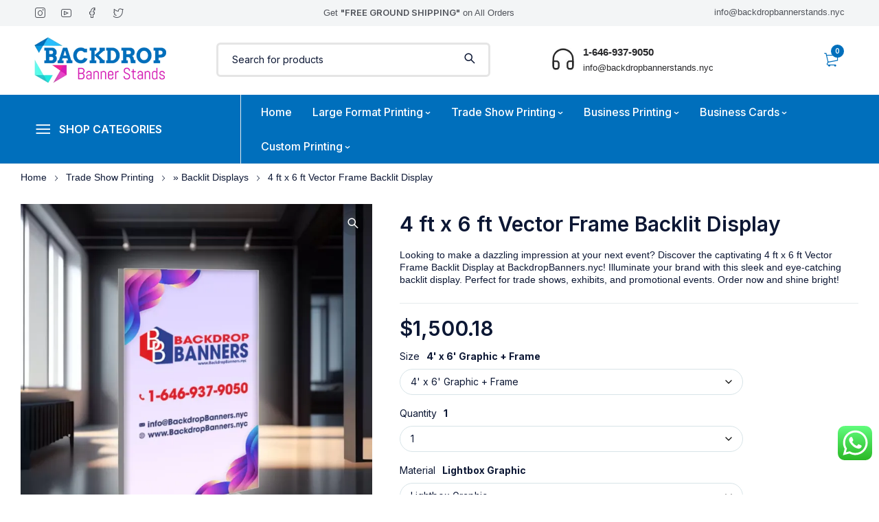

--- FILE ---
content_type: text/html; charset=UTF-8
request_url: http://backdropbannerstands.nyc/product/4-ft-x-6-ft-vector-frame-backlit-display/
body_size: 407981
content:
<!DOCTYPE html>
<html dir="ltr" lang="en-US" prefix="og: https://ogp.me/ns#">
<head>
		<!-- Google tag (gtag.js) -->
<script async src="https://www.googletagmanager.com/gtag/js?id=G-E9WZBHS3E8"></script>
<script>
  window.dataLayer = window.dataLayer || [];
  function gtag(){dataLayer.push(arguments);}
  gtag('js', new Date());

  gtag('config', 'G-E9WZBHS3E8');
</script>
	<meta charset="UTF-8" />

	<meta name="viewport" content="width=device-width, initial-scale=1.0, maximum-scale=1" />

	<link rel="profile" href="//gmpg.org/xfn/11" />
	<title>4 ft x 6 ft Vector Frame Backlit Display – Backdrop Banners</title>

		<!-- All in One SEO 4.9.2 - aioseo.com -->
	<meta name="description" content="The 4 ft x 6 ft Vector Frame Backlit Display is an absolute game-changer when it comes to showcasing your brand and message." />
	<meta name="robots" content="noindex, nofollow, max-image-preview:large" />
	<meta name="google-site-verification" content="X5U7nlcDE4QrXRxxWvHiw5Ln3YQFgjYvseHUivf681A" />
	<meta name="p:domain_verify" content="4793c956610779f12f56d3676ccb76fc" />
	<link rel="canonical" href="https://backdropbannerstands.nyc/product/4-ft-x-6-ft-vector-frame-backlit-display/" />
	<meta name="generator" content="All in One SEO (AIOSEO) 4.9.2" />
		<meta property="og:locale" content="en_US" />
		<meta property="og:site_name" content="Backdrop Banner Stands NYC | Premium Printing Services" />
		<meta property="og:type" content="article" />
		<meta property="og:title" content="4 ft x 6 ft Vector Frame Backlit Display – Backdrop Banners" />
		<meta property="og:description" content="The 4 ft x 6 ft Vector Frame Backlit Display is an absolute game-changer when it comes to showcasing your brand and message." />
		<meta property="og:url" content="https://backdropbannerstands.nyc/product/4-ft-x-6-ft-vector-frame-backlit-display/" />
		<meta property="article:published_time" content="2023-05-09T07:27:53+00:00" />
		<meta property="article:modified_time" content="2025-12-08T21:42:34+00:00" />
		<meta property="article:publisher" content="https://www.facebook.com/backdropbannersnyc/" />
		<meta name="twitter:card" content="summary_large_image" />
		<meta name="twitter:site" content="@backdropbannyc" />
		<meta name="twitter:title" content="4 ft x 6 ft Vector Frame Backlit Display – Backdrop Banners" />
		<meta name="twitter:description" content="The 4 ft x 6 ft Vector Frame Backlit Display is an absolute game-changer when it comes to showcasing your brand and message." />
		<script type="application/ld+json" class="aioseo-schema">
			{"@context":"https:\/\/schema.org","@graph":[{"@type":"BreadcrumbList","@id":"https:\/\/backdropbannerstands.nyc\/product\/4-ft-x-6-ft-vector-frame-backlit-display\/#breadcrumblist","itemListElement":[{"@type":"ListItem","@id":"https:\/\/backdropbannerstands.nyc#listItem","position":1,"name":"Home","item":"https:\/\/backdropbannerstands.nyc","nextItem":{"@type":"ListItem","@id":"https:\/\/backdropbannerstands.nyc\/shop-2\/#listItem","name":"Shop"}},{"@type":"ListItem","@id":"https:\/\/backdropbannerstands.nyc\/shop-2\/#listItem","position":2,"name":"Shop","item":"https:\/\/backdropbannerstands.nyc\/shop-2\/","nextItem":{"@type":"ListItem","@id":"https:\/\/backdropbannerstands.nyc\/product-category\/trade-show-printing\/#listItem","name":"Trade Show Printing"},"previousItem":{"@type":"ListItem","@id":"https:\/\/backdropbannerstands.nyc#listItem","name":"Home"}},{"@type":"ListItem","@id":"https:\/\/backdropbannerstands.nyc\/product-category\/trade-show-printing\/#listItem","position":3,"name":"Trade Show Printing","item":"https:\/\/backdropbannerstands.nyc\/product-category\/trade-show-printing\/","nextItem":{"@type":"ListItem","@id":"https:\/\/backdropbannerstands.nyc\/product-category\/trade-show-printing\/backlit-displays\/#listItem","name":"\u00bb Backlit Displays"},"previousItem":{"@type":"ListItem","@id":"https:\/\/backdropbannerstands.nyc\/shop-2\/#listItem","name":"Shop"}},{"@type":"ListItem","@id":"https:\/\/backdropbannerstands.nyc\/product-category\/trade-show-printing\/backlit-displays\/#listItem","position":4,"name":"\u00bb Backlit Displays","item":"https:\/\/backdropbannerstands.nyc\/product-category\/trade-show-printing\/backlit-displays\/","nextItem":{"@type":"ListItem","@id":"https:\/\/backdropbannerstands.nyc\/product\/4-ft-x-6-ft-vector-frame-backlit-display\/#listItem","name":"4 ft x 6 ft Vector Frame Backlit Display"},"previousItem":{"@type":"ListItem","@id":"https:\/\/backdropbannerstands.nyc\/product-category\/trade-show-printing\/#listItem","name":"Trade Show Printing"}},{"@type":"ListItem","@id":"https:\/\/backdropbannerstands.nyc\/product\/4-ft-x-6-ft-vector-frame-backlit-display\/#listItem","position":5,"name":"4 ft x 6 ft Vector Frame Backlit Display","previousItem":{"@type":"ListItem","@id":"https:\/\/backdropbannerstands.nyc\/product-category\/trade-show-printing\/backlit-displays\/#listItem","name":"\u00bb Backlit Displays"}}]},{"@type":"Organization","@id":"https:\/\/backdropbannerstands.nyc\/#organization","name":"Backdrop Banner Stands NYC: Get customized printing services | High-Quality Prints","description":"Premium Printing Services","url":"https:\/\/backdropbannerstands.nyc\/","telephone":"+16469379050","logo":{"@type":"ImageObject","url":"https:\/\/i0.wp.com\/backdropbannerstands.nyc\/wp-content\/uploads\/2023\/07\/Backdrop-Banners_logo.jpg?fit=501%2C500&ssl=1","@id":"https:\/\/backdropbannerstands.nyc\/product\/4-ft-x-6-ft-vector-frame-backlit-display\/#organizationLogo","width":501,"height":500},"image":{"@id":"https:\/\/backdropbannerstands.nyc\/product\/4-ft-x-6-ft-vector-frame-backlit-display\/#organizationLogo"},"sameAs":["https:\/\/www.facebook.com\/backdropbannersnyc\/","https:\/\/www.twitter.com\/backdropbannyc\/","https:\/\/www.instagram.com\/backdropbannersnyc\/","https:\/\/www.youtube.com\/@BackdropBannersNYC"]},{"@type":"WebPage","@id":"https:\/\/backdropbannerstands.nyc\/product\/4-ft-x-6-ft-vector-frame-backlit-display\/#webpage","url":"https:\/\/backdropbannerstands.nyc\/product\/4-ft-x-6-ft-vector-frame-backlit-display\/","name":"4 ft x 6 ft Vector Frame Backlit Display \u2013 Backdrop Banners","description":"The 4 ft x 6 ft Vector Frame Backlit Display is an absolute game-changer when it comes to showcasing your brand and message.","inLanguage":"en-US","isPartOf":{"@id":"https:\/\/backdropbannerstands.nyc\/#website"},"breadcrumb":{"@id":"https:\/\/backdropbannerstands.nyc\/product\/4-ft-x-6-ft-vector-frame-backlit-display\/#breadcrumblist"},"image":{"@type":"ImageObject","url":"https:\/\/i0.wp.com\/backdropbannerstands.nyc\/wp-content\/uploads\/2023\/05\/4-ft-x-6-ft-Vector-Frame-Backlit-Display_1-1.jpg?fit=1000%2C1000&ssl=1","@id":"https:\/\/backdropbannerstands.nyc\/product\/4-ft-x-6-ft-vector-frame-backlit-display\/#mainImage","width":1000,"height":1000,"caption":"#image_title"},"primaryImageOfPage":{"@id":"https:\/\/backdropbannerstands.nyc\/product\/4-ft-x-6-ft-vector-frame-backlit-display\/#mainImage"},"datePublished":"2023-05-09T07:27:53+00:00","dateModified":"2025-12-08T21:42:34+00:00"},{"@type":"WebSite","@id":"https:\/\/backdropbannerstands.nyc\/#website","url":"https:\/\/backdropbannerstands.nyc\/","name":"Backdrop Banner Stands NYC | Backdrop Banner Stands NYC","alternateName":"Backdrop Banner Stands NYC","description":"Premium Printing Services","inLanguage":"en-US","publisher":{"@id":"https:\/\/backdropbannerstands.nyc\/#organization"}}]}
		</script>
		<!-- All in One SEO -->

<link rel='dns-prefetch' href='//fonts.googleapis.com' />
<link rel='dns-prefetch' href='//www.googletagmanager.com' />
<link rel='preconnect' href='//i0.wp.com' />
<link rel='preconnect' href='https://fonts.gstatic.com' crossorigin />
<link rel="alternate" type="application/rss+xml" title="Backdrop Banner Stands NYC &raquo; Feed" href="https://backdropbannerstands.nyc/feed/" />
<link rel="alternate" type="application/rss+xml" title="Backdrop Banner Stands NYC &raquo; Comments Feed" href="https://backdropbannerstands.nyc/comments/feed/" />
<link rel="alternate" type="application/rss+xml" title="Backdrop Banner Stands NYC &raquo; 4 ft x 6 ft Vector Frame Backlit Display Comments Feed" href="https://backdropbannerstands.nyc/product/4-ft-x-6-ft-vector-frame-backlit-display/feed/" />
<link rel="alternate" title="oEmbed (JSON)" type="application/json+oembed" href="https://backdropbannerstands.nyc/wp-json/oembed/1.0/embed?url=https%3A%2F%2Fbackdropbannerstands.nyc%2Fproduct%2F4-ft-x-6-ft-vector-frame-backlit-display%2F" />
<link rel="alternate" title="oEmbed (XML)" type="text/xml+oembed" href="https://backdropbannerstands.nyc/wp-json/oembed/1.0/embed?url=https%3A%2F%2Fbackdropbannerstands.nyc%2Fproduct%2F4-ft-x-6-ft-vector-frame-backlit-display%2F&#038;format=xml" />
<style id='wp-img-auto-sizes-contain-inline-css' type='text/css'>
img:is([sizes=auto i],[sizes^="auto," i]){contain-intrinsic-size:3000px 1500px}
/*# sourceURL=wp-img-auto-sizes-contain-inline-css */
</style>
<link rel='stylesheet' id='ht_ctc_main_css-css' href='http://backdropbannerstands.nyc/wp-content/plugins/click-to-chat-for-whatsapp/new/inc/assets/css/main.css?ver=4.35' type='text/css' media='all' />
<style id='wp-emoji-styles-inline-css' type='text/css'>

	img.wp-smiley, img.emoji {
		display: inline !important;
		border: none !important;
		box-shadow: none !important;
		height: 1em !important;
		width: 1em !important;
		margin: 0 0.07em !important;
		vertical-align: -0.1em !important;
		background: none !important;
		padding: 0 !important;
	}
/*# sourceURL=wp-emoji-styles-inline-css */
</style>
<link rel='stylesheet' id='wp-block-library-css' href='http://backdropbannerstands.nyc/wp-includes/css/dist/block-library/style.min.css?ver=6.9' type='text/css' media='all' />
<style id='classic-theme-styles-inline-css' type='text/css'>
/*! This file is auto-generated */
.wp-block-button__link{color:#fff;background-color:#32373c;border-radius:9999px;box-shadow:none;text-decoration:none;padding:calc(.667em + 2px) calc(1.333em + 2px);font-size:1.125em}.wp-block-file__button{background:#32373c;color:#fff;text-decoration:none}
/*# sourceURL=/wp-includes/css/classic-themes.min.css */
</style>
<link rel='stylesheet' id='aioseo/css/src/vue/standalone/blocks/table-of-contents/global.scss-css' href='http://backdropbannerstands.nyc/wp-content/plugins/all-in-one-seo-pack/dist/Lite/assets/css/table-of-contents/global.e90f6d47.css?ver=4.9.2' type='text/css' media='all' />
<link rel='stylesheet' id='mediaelement-css' href='http://backdropbannerstands.nyc/wp-includes/js/mediaelement/mediaelementplayer-legacy.min.css?ver=4.2.17' type='text/css' media='all' />
<link rel='stylesheet' id='wp-mediaelement-css' href='http://backdropbannerstands.nyc/wp-includes/js/mediaelement/wp-mediaelement.min.css?ver=6.9' type='text/css' media='all' />
<style id='jetpack-sharing-buttons-style-inline-css' type='text/css'>
.jetpack-sharing-buttons__services-list{display:flex;flex-direction:row;flex-wrap:wrap;gap:0;list-style-type:none;margin:5px;padding:0}.jetpack-sharing-buttons__services-list.has-small-icon-size{font-size:12px}.jetpack-sharing-buttons__services-list.has-normal-icon-size{font-size:16px}.jetpack-sharing-buttons__services-list.has-large-icon-size{font-size:24px}.jetpack-sharing-buttons__services-list.has-huge-icon-size{font-size:36px}@media print{.jetpack-sharing-buttons__services-list{display:none!important}}.editor-styles-wrapper .wp-block-jetpack-sharing-buttons{gap:0;padding-inline-start:0}ul.jetpack-sharing-buttons__services-list.has-background{padding:1.25em 2.375em}
/*# sourceURL=http://backdropbannerstands.nyc/wp-content/plugins/jetpack/_inc/blocks/sharing-buttons/view.css */
</style>
<link rel='stylesheet' id='cr-frontend-css-css' href='http://backdropbannerstands.nyc/wp-content/plugins/customer-reviews-woocommerce/css/frontend.css?ver=5.94.0' type='text/css' media='all' />
<link rel='stylesheet' id='cr-badges-css-css' href='http://backdropbannerstands.nyc/wp-content/plugins/customer-reviews-woocommerce/css/badges.css?ver=5.94.0' type='text/css' media='all' />
<style id='global-styles-inline-css' type='text/css'>
:root{--wp--preset--aspect-ratio--square: 1;--wp--preset--aspect-ratio--4-3: 4/3;--wp--preset--aspect-ratio--3-4: 3/4;--wp--preset--aspect-ratio--3-2: 3/2;--wp--preset--aspect-ratio--2-3: 2/3;--wp--preset--aspect-ratio--16-9: 16/9;--wp--preset--aspect-ratio--9-16: 9/16;--wp--preset--color--black: #000000;--wp--preset--color--cyan-bluish-gray: #abb8c3;--wp--preset--color--white: #ffffff;--wp--preset--color--pale-pink: #f78da7;--wp--preset--color--vivid-red: #cf2e2e;--wp--preset--color--luminous-vivid-orange: #ff6900;--wp--preset--color--luminous-vivid-amber: #fcb900;--wp--preset--color--light-green-cyan: #7bdcb5;--wp--preset--color--vivid-green-cyan: #00d084;--wp--preset--color--pale-cyan-blue: #8ed1fc;--wp--preset--color--vivid-cyan-blue: #0693e3;--wp--preset--color--vivid-purple: #9b51e0;--wp--preset--gradient--vivid-cyan-blue-to-vivid-purple: linear-gradient(135deg,rgb(6,147,227) 0%,rgb(155,81,224) 100%);--wp--preset--gradient--light-green-cyan-to-vivid-green-cyan: linear-gradient(135deg,rgb(122,220,180) 0%,rgb(0,208,130) 100%);--wp--preset--gradient--luminous-vivid-amber-to-luminous-vivid-orange: linear-gradient(135deg,rgb(252,185,0) 0%,rgb(255,105,0) 100%);--wp--preset--gradient--luminous-vivid-orange-to-vivid-red: linear-gradient(135deg,rgb(255,105,0) 0%,rgb(207,46,46) 100%);--wp--preset--gradient--very-light-gray-to-cyan-bluish-gray: linear-gradient(135deg,rgb(238,238,238) 0%,rgb(169,184,195) 100%);--wp--preset--gradient--cool-to-warm-spectrum: linear-gradient(135deg,rgb(74,234,220) 0%,rgb(151,120,209) 20%,rgb(207,42,186) 40%,rgb(238,44,130) 60%,rgb(251,105,98) 80%,rgb(254,248,76) 100%);--wp--preset--gradient--blush-light-purple: linear-gradient(135deg,rgb(255,206,236) 0%,rgb(152,150,240) 100%);--wp--preset--gradient--blush-bordeaux: linear-gradient(135deg,rgb(254,205,165) 0%,rgb(254,45,45) 50%,rgb(107,0,62) 100%);--wp--preset--gradient--luminous-dusk: linear-gradient(135deg,rgb(255,203,112) 0%,rgb(199,81,192) 50%,rgb(65,88,208) 100%);--wp--preset--gradient--pale-ocean: linear-gradient(135deg,rgb(255,245,203) 0%,rgb(182,227,212) 50%,rgb(51,167,181) 100%);--wp--preset--gradient--electric-grass: linear-gradient(135deg,rgb(202,248,128) 0%,rgb(113,206,126) 100%);--wp--preset--gradient--midnight: linear-gradient(135deg,rgb(2,3,129) 0%,rgb(40,116,252) 100%);--wp--preset--font-size--small: 13px;--wp--preset--font-size--medium: 20px;--wp--preset--font-size--large: 36px;--wp--preset--font-size--x-large: 42px;--wp--preset--spacing--20: 0.44rem;--wp--preset--spacing--30: 0.67rem;--wp--preset--spacing--40: 1rem;--wp--preset--spacing--50: 1.5rem;--wp--preset--spacing--60: 2.25rem;--wp--preset--spacing--70: 3.38rem;--wp--preset--spacing--80: 5.06rem;--wp--preset--shadow--natural: 6px 6px 9px rgba(0, 0, 0, 0.2);--wp--preset--shadow--deep: 12px 12px 50px rgba(0, 0, 0, 0.4);--wp--preset--shadow--sharp: 6px 6px 0px rgba(0, 0, 0, 0.2);--wp--preset--shadow--outlined: 6px 6px 0px -3px rgb(255, 255, 255), 6px 6px rgb(0, 0, 0);--wp--preset--shadow--crisp: 6px 6px 0px rgb(0, 0, 0);}:where(.is-layout-flex){gap: 0.5em;}:where(.is-layout-grid){gap: 0.5em;}body .is-layout-flex{display: flex;}.is-layout-flex{flex-wrap: wrap;align-items: center;}.is-layout-flex > :is(*, div){margin: 0;}body .is-layout-grid{display: grid;}.is-layout-grid > :is(*, div){margin: 0;}:where(.wp-block-columns.is-layout-flex){gap: 2em;}:where(.wp-block-columns.is-layout-grid){gap: 2em;}:where(.wp-block-post-template.is-layout-flex){gap: 1.25em;}:where(.wp-block-post-template.is-layout-grid){gap: 1.25em;}.has-black-color{color: var(--wp--preset--color--black) !important;}.has-cyan-bluish-gray-color{color: var(--wp--preset--color--cyan-bluish-gray) !important;}.has-white-color{color: var(--wp--preset--color--white) !important;}.has-pale-pink-color{color: var(--wp--preset--color--pale-pink) !important;}.has-vivid-red-color{color: var(--wp--preset--color--vivid-red) !important;}.has-luminous-vivid-orange-color{color: var(--wp--preset--color--luminous-vivid-orange) !important;}.has-luminous-vivid-amber-color{color: var(--wp--preset--color--luminous-vivid-amber) !important;}.has-light-green-cyan-color{color: var(--wp--preset--color--light-green-cyan) !important;}.has-vivid-green-cyan-color{color: var(--wp--preset--color--vivid-green-cyan) !important;}.has-pale-cyan-blue-color{color: var(--wp--preset--color--pale-cyan-blue) !important;}.has-vivid-cyan-blue-color{color: var(--wp--preset--color--vivid-cyan-blue) !important;}.has-vivid-purple-color{color: var(--wp--preset--color--vivid-purple) !important;}.has-black-background-color{background-color: var(--wp--preset--color--black) !important;}.has-cyan-bluish-gray-background-color{background-color: var(--wp--preset--color--cyan-bluish-gray) !important;}.has-white-background-color{background-color: var(--wp--preset--color--white) !important;}.has-pale-pink-background-color{background-color: var(--wp--preset--color--pale-pink) !important;}.has-vivid-red-background-color{background-color: var(--wp--preset--color--vivid-red) !important;}.has-luminous-vivid-orange-background-color{background-color: var(--wp--preset--color--luminous-vivid-orange) !important;}.has-luminous-vivid-amber-background-color{background-color: var(--wp--preset--color--luminous-vivid-amber) !important;}.has-light-green-cyan-background-color{background-color: var(--wp--preset--color--light-green-cyan) !important;}.has-vivid-green-cyan-background-color{background-color: var(--wp--preset--color--vivid-green-cyan) !important;}.has-pale-cyan-blue-background-color{background-color: var(--wp--preset--color--pale-cyan-blue) !important;}.has-vivid-cyan-blue-background-color{background-color: var(--wp--preset--color--vivid-cyan-blue) !important;}.has-vivid-purple-background-color{background-color: var(--wp--preset--color--vivid-purple) !important;}.has-black-border-color{border-color: var(--wp--preset--color--black) !important;}.has-cyan-bluish-gray-border-color{border-color: var(--wp--preset--color--cyan-bluish-gray) !important;}.has-white-border-color{border-color: var(--wp--preset--color--white) !important;}.has-pale-pink-border-color{border-color: var(--wp--preset--color--pale-pink) !important;}.has-vivid-red-border-color{border-color: var(--wp--preset--color--vivid-red) !important;}.has-luminous-vivid-orange-border-color{border-color: var(--wp--preset--color--luminous-vivid-orange) !important;}.has-luminous-vivid-amber-border-color{border-color: var(--wp--preset--color--luminous-vivid-amber) !important;}.has-light-green-cyan-border-color{border-color: var(--wp--preset--color--light-green-cyan) !important;}.has-vivid-green-cyan-border-color{border-color: var(--wp--preset--color--vivid-green-cyan) !important;}.has-pale-cyan-blue-border-color{border-color: var(--wp--preset--color--pale-cyan-blue) !important;}.has-vivid-cyan-blue-border-color{border-color: var(--wp--preset--color--vivid-cyan-blue) !important;}.has-vivid-purple-border-color{border-color: var(--wp--preset--color--vivid-purple) !important;}.has-vivid-cyan-blue-to-vivid-purple-gradient-background{background: var(--wp--preset--gradient--vivid-cyan-blue-to-vivid-purple) !important;}.has-light-green-cyan-to-vivid-green-cyan-gradient-background{background: var(--wp--preset--gradient--light-green-cyan-to-vivid-green-cyan) !important;}.has-luminous-vivid-amber-to-luminous-vivid-orange-gradient-background{background: var(--wp--preset--gradient--luminous-vivid-amber-to-luminous-vivid-orange) !important;}.has-luminous-vivid-orange-to-vivid-red-gradient-background{background: var(--wp--preset--gradient--luminous-vivid-orange-to-vivid-red) !important;}.has-very-light-gray-to-cyan-bluish-gray-gradient-background{background: var(--wp--preset--gradient--very-light-gray-to-cyan-bluish-gray) !important;}.has-cool-to-warm-spectrum-gradient-background{background: var(--wp--preset--gradient--cool-to-warm-spectrum) !important;}.has-blush-light-purple-gradient-background{background: var(--wp--preset--gradient--blush-light-purple) !important;}.has-blush-bordeaux-gradient-background{background: var(--wp--preset--gradient--blush-bordeaux) !important;}.has-luminous-dusk-gradient-background{background: var(--wp--preset--gradient--luminous-dusk) !important;}.has-pale-ocean-gradient-background{background: var(--wp--preset--gradient--pale-ocean) !important;}.has-electric-grass-gradient-background{background: var(--wp--preset--gradient--electric-grass) !important;}.has-midnight-gradient-background{background: var(--wp--preset--gradient--midnight) !important;}.has-small-font-size{font-size: var(--wp--preset--font-size--small) !important;}.has-medium-font-size{font-size: var(--wp--preset--font-size--medium) !important;}.has-large-font-size{font-size: var(--wp--preset--font-size--large) !important;}.has-x-large-font-size{font-size: var(--wp--preset--font-size--x-large) !important;}
:where(.wp-block-post-template.is-layout-flex){gap: 1.25em;}:where(.wp-block-post-template.is-layout-grid){gap: 1.25em;}
:where(.wp-block-term-template.is-layout-flex){gap: 1.25em;}:where(.wp-block-term-template.is-layout-grid){gap: 1.25em;}
:where(.wp-block-columns.is-layout-flex){gap: 2em;}:where(.wp-block-columns.is-layout-grid){gap: 2em;}
:root :where(.wp-block-pullquote){font-size: 1.5em;line-height: 1.6;}
/*# sourceURL=global-styles-inline-css */
</style>
<link rel='stylesheet' id='ts-style-css' href='http://backdropbannerstands.nyc/wp-content/plugins/themesky/css/themesky.css?ver=1.0.5' type='text/css' media='all' />
<link rel='stylesheet' id='swiper-css' href='http://backdropbannerstands.nyc/wp-content/plugins/themesky/css/swiper-bundle.min.css?ver=1.0.5' type='text/css' media='all' />
<link rel='stylesheet' id='photoswipe-css' href='http://backdropbannerstands.nyc/wp-content/plugins/woocommerce/assets/css/photoswipe/photoswipe.min.css?ver=10.4.3' type='text/css' media='all' />
<link rel='stylesheet' id='photoswipe-default-skin-css' href='http://backdropbannerstands.nyc/wp-content/plugins/woocommerce/assets/css/photoswipe/default-skin/default-skin.min.css?ver=10.4.3' type='text/css' media='all' />
<link rel='stylesheet' id='woocommerce-layout-css' href='http://backdropbannerstands.nyc/wp-content/plugins/woocommerce/assets/css/woocommerce-layout.css?ver=10.4.3' type='text/css' media='all' />
<style id='woocommerce-layout-inline-css' type='text/css'>

	.infinite-scroll .woocommerce-pagination {
		display: none;
	}
/*# sourceURL=woocommerce-layout-inline-css */
</style>
<link rel='stylesheet' id='woocommerce-smallscreen-css' href='http://backdropbannerstands.nyc/wp-content/plugins/woocommerce/assets/css/woocommerce-smallscreen.css?ver=10.4.3' type='text/css' media='only screen and (max-width: 768px)' />
<link rel='stylesheet' id='woocommerce-general-css' href='http://backdropbannerstands.nyc/wp-content/plugins/woocommerce/assets/css/woocommerce.css?ver=10.4.3' type='text/css' media='all' />
<style id='woocommerce-inline-inline-css' type='text/css'>
.woocommerce form .form-row .required { visibility: visible; }
/*# sourceURL=woocommerce-inline-inline-css */
</style>
<link rel='stylesheet' id='font-awesome-5-css' href='http://backdropbannerstands.nyc/wp-content/themes/baby-care/css/fontawesome.min.css?ver=1.0.9' type='text/css' media='all' />
<link rel='stylesheet' id='babycare-reset-css' href='http://backdropbannerstands.nyc/wp-content/themes/baby-care/css/reset.css?ver=1.0.9' type='text/css' media='all' />
<link rel='stylesheet' id='babycare-style-css' href='http://backdropbannerstands.nyc/wp-content/themes/baby-care/style.css?ver=1.0.9' type='text/css' media='all' />
<link rel='stylesheet' id='babycare-child-style-css' href='http://backdropbannerstands.nyc/wp-content/themes/baby-care-child/style.css?ver=6.9' type='text/css' media='all' />
<link rel='stylesheet' id='ekit-widget-styles-css' href='http://backdropbannerstands.nyc/wp-content/plugins/elementskit-lite/widgets/init/assets/css/widget-styles.css?ver=3.7.8' type='text/css' media='all' />
<link rel='stylesheet' id='ekit-responsive-css' href='http://backdropbannerstands.nyc/wp-content/plugins/elementskit-lite/widgets/init/assets/css/responsive.css?ver=3.7.8' type='text/css' media='all' />
<link rel="preload" as="style" href="https://fonts.googleapis.com/css?family=Inter:400,300,500,700,900,600%7CCaveat:400&#038;display=swap&#038;ver=1729943736" /><link rel="stylesheet" href="https://fonts.googleapis.com/css?family=Inter:400,300,500,700,900,600%7CCaveat:400&#038;display=swap&#038;ver=1729943736" media="print" onload="this.media='all'"><noscript><link rel="stylesheet" href="https://fonts.googleapis.com/css?family=Inter:400,300,500,700,900,600%7CCaveat:400&#038;display=swap&#038;ver=1729943736" /></noscript><link rel='stylesheet' id='font-icomoon-icon-css' href='http://backdropbannerstands.nyc/wp-content/themes/baby-care/css/icomoon.min.css?ver=1.0.9' type='text/css' media='all' />
<link rel='stylesheet' id='babycare-responsive-css' href='http://backdropbannerstands.nyc/wp-content/themes/baby-care/css/responsive.css?ver=1.0.9' type='text/css' media='all' />
<link rel='stylesheet' id='babycare-dynamic-css-css' href='https://backdropbannerstands.nyc/wp-content/uploads/babycarechild.css?ver=1729943736' type='text/css' media='all' />
<style id='babycare-dynamic-css-inline-css' type='text/css'>
body {font-family: "Montserrat", sans-serif;}
.elementor-container {
    max-width: 1600px !important;
}
.maintop-areas {padding-top:50px; padding-bottom:50px;}
.maintop-areas .midcol {padding-left:260px;}
.maintop-areas .box {background:#2c2c2d; border-radius:6px; padding:35px;}
.maintop-areas p.elementor-image-box-description {color:#FFFFFF; font-size:13px; line-height:23px;}
.maintop-areas h3.elementor-image-box-title {color:#FFFFFF; font-size:17px; line-height:23px; font-weight:700; padding:0; margin:0 0 10px 0; min-height:50px;}
.maintop-areas .top-pic {margin-bottom:25px !important;}

.five-iconset {padding-top:150px; padding-bottom:70px;}
.five-iconset .box {background:#fff; border-radius:6px; box-shadow:0px 5px 18px rgba(0,0,0,0.09); padding-top:30px;}
.five-iconset .box h3 {background:#1479a8; padding:15px 5px; margin:10px 0 0 0; border-radius:0 0 6px 6px;}

.feutured-prodsets { padding-bottom:60px;}
.feutured-prodsets .title h2 {font-size:40px; margin-bottom:55px;}
.feutured-prodsets .products .product-wrapper {background:#FFFFFF; padding:35px 20px; border-radius:6px; box-shadow:0px 9px 25px rgba(0,0,0,0.08); margin:0 20px;}
.feutured-prodsets .products .product-wrapper img {border-radius:6px;}
.feutured-prodsets .products h3 {font-size:20px; font-weight:400; color:#393939; margin-bottom:15px;}
.feutured-prodsets .products h3 a {color:#393939; text-decoration:none;}
.feutured-prodsets .products .price {font-size:20px; font-weight:700; color:#1479a8;}

.backdrop-texts {padding-top:60px; padding-bottom:60px;}
.backdrop-texts .title {margin:0 auto; max-width:820px;}
.backdrop-texts .title h2 {font-size:40px; margin-bottom:55px; line-height:52px;}
.backdrop-texts .text {margin:0 auto; max-width:980px; font-size:17px; line-height:30px;}

.backdrop-infos {padding-bottom:60px;}
.homefaq-sets {padding-top:50px; padding-bottom:50px;}
.homefaq-sets .elementor-widget-accordion{margin:0 auto; max-width:820px;}

.homeslogoset {padding-bottom:40px;}
.homeslogoset .logobox {border-radius:7px; overflow:hidden; box-shadow:0px 9px 25px rgba(0,0,0,0.08);}

.main-footers .elementor-widget-container {display:flex; justify-content: right;}
.main-footers .elementor-widget-container .left {color:#FFFFFF; font-weight:700; line-height:30px; font-size:20px; text-transform:uppercase;}
.main-footers .elementor-widget-container .left strong {display:block; color:#FFFFFF; font-size:34px;}
.main-footers .elementor-widget-container .call {color:#fff; font-size:68px; font-weight:700; line-height:75px; padding-left:15px;}
.main-footers .fotlogo  {background:#FFFFFF; padding:25px 10px; border-radius:6px; box-shadow:0px 9px 25px rgba(0,0,0,0.08);}

.footer-area .container {max-width:100% !important;}

.header-bottom .vertical-menu-wrapper ul.menu {background:#fff;}
.header-bottom .vertical-menu-wrapper ul.menu li a {padding:8px 15px !important; display:block !important; font-size:14px;}

.header-middle {background:#fff; border-color: transparent;}

.search-table .search-field input[type="text"], .woocommerce-product-search .search-field {
    border-radius: 6px !important;
}
.ts-header .search-content input[type="text"] {
    border:solid 3px #e5e5e5 !important;
}

.new-bartops .container {justify-content: space-between;}
.new-bartops .header-right {margin-left: unset !important;}
.new-bartops .header-center {margin: auto;}

.header-template .container {
    max-width: 100% !important;
    padding-left: 50px !important;
	padding-right: 50px !important;
    margin: 0;
}

.topcall-set {background:url(https://backdropbannerstands.nyc/wp-content/uploads/2024/08/top-calls.jpg) 0px 5px no-repeat; padding:0 0 0 45px;}
.topcall-set a.setcal {font-size:15px; color:#28282a; font-weight:700;}
.topcall-set .header-email a {font-size:13px; color:#28282a; font-weight:300;}
.topcall-set a:hover {color:#006fbc !important;}

.header-right .account-control a.my-account:before,
.header-right .cart-control .ic-cart:before {color:#006fbc !important;}
.header-right .cart-control .cart-number {
    background:#006fbc !important;
    color:#fff !important;
}

.header-top {
    background-color: #f3f5f6 !important;
    border-color: transparent !important;
    color: #51545b !important;
}
.header-bottom {
    background-color: #006fbc !important;
    border-color: rgba(230,235,237,1) !important;
    color: #fff !important;
}

.productshomare .midcol {background:#fff;}
.productshomare .top {border:solid 1px #e5e5e5; border-radius:4px 4px 0 0;}
.productshomare .bot {border:solid 1px #e5e5e5; border-radius:0 0 4px 4px; border-top:none;}
.productshomare .midcol .box {padding:15px 20px; border-right:solid 1px #e5e5e5;}
.productshomare .midcol .box a {align-items: center; display: flex; justify-content: space-between; font-size:17px; font-weight:700; color:#416985; text-decoration:none; line-height:25px;}
.productshomare .midcol .box a:hover {color:#000;}
.productshomare .midcol .box span {max-width:150px;}
.productshomare .midcol .lst {border-right:none;}

.procols-hmset .products {background:#fff; border:solid 1px #e5e5e5; border-radius:4px; padding:0;}
.procols-hmset .products .product {border-bottom:solid 1px #e5e5e5; border-right:solid 1px #e5e5e5; margin:0; padding:10px 0;}
.procols-hmset h3.heading-title {font-size:15px; font-weight:700; color:#626262;}
.procols-hmset h3.heading-title a {color:#626262;}
.procols-hmset span.price {font-weight:700; color:#0070af;}
.procols-hmset .lftset {padding-right:25px;}

.boost-brandset {padding-top:60px; padding-bottom:60px;}
.boost-brandset h2.elementor-heading-title {font-size:60px; line-height:63px; margin:0 auto; max-width:760px; margin-bottom:30px;}
.boost-brandset .text .elementor-widget-container {margin:0 auto; max-width:1100px; font-size:20px; line-height:34px;}

.archive .products .product {border:solid 1px #e5e5e5; border-radius:4px; padding:15px 5px;}
.archive .products .product .short-description {font-size:14px;}

.woocommerce-tabs ul.tabs {border-top:solid 1px #e5e5e5;}
.woocommerce-tabs ul.tabs li {
    font-size: 15px !important;
    line-height: 22px !important;
    padding-top: 10px !important;
    border-top: solid 3px #fff !important;
}
.woocommerce-tabs ul.tabs li.active {border-top:solid 3px #006fbc !important;}
.woocommerce-tabs ul.tabs li.active a {text-decoration:none!important; color:#006fbc !important;}
.woocommerce div.product .woocommerce-tabs ul.tabs li a:after {
    border-color:#006fbc !important;
}

section.elementor-section > .elementor-container {padding:0 30px;}

.single-product .page-container #main-content.ts-col-18 {width:100% !important;}

@media (max-width: 768px) {
section.elementor-section > .elementor-container {
    padding: 0 30px !important;
}
.productshomare .midcol .box {
    padding: 15px 20px;
    border-right: none;
    border-bottom: solid 1px #e5e5e5;
}
.productshomare .top {
    border-bottom: none;
}
.procols-hmset .lftset > .elementor-widget-wrap{padding:0 !important;}
.procols-hmset .lftset {
    padding-right: 0;
}
.boost-brandset h2.elementor-heading-title {
    font-size: 35px;
    line-height: 38px;
}
.backdrop-texts .title h2 {
    font-size: 30px;
    margin-bottom: 45px;
    line-height: 42px;
}
.backdrop-texts {
    padding-top: 0;
    padding-bottom: 20px;
}
.header-template .container {
    padding-left: 20px !important;
    padding-right: 20px !important;
}
.ts-header div.header-right .search-button.search-icon .icon:before {
	color: #000 !important;
}

.productshomare .midcol > .elementor-container  {
    padding-left: 0px !important;
    padding-right: 0px !important;
}
.productshomare .midcol picture,
.backdrop-infos .pic {display:none !important;}
.productshomare .midcol .box a {
    font-size: 14px;
}
.productshomare .midcol .box span {
    max-width: 200px;
}
.productshomare {padding-top:30px !important;}
}
/*# sourceURL=babycare-dynamic-css-inline-css */
</style>
<link rel='stylesheet' id='alg-wc-checkout-files-upload-ajax-css' href='http://backdropbannerstands.nyc/wp-content/plugins/checkout-files-upload-woocommerce/includes/css/alg-wc-checkout-files-upload-ajax.css?ver=2.2.2' type='text/css' media='all' />
<script type="text/template" id="tmpl-variation-template">
	<div class="woocommerce-variation-description">{{{ data.variation.variation_description }}}</div>
	<div class="woocommerce-variation-price">{{{ data.variation.price_html }}}</div>
	<div class="woocommerce-variation-availability">{{{ data.variation.availability_html }}}</div>
</script>
<script type="text/template" id="tmpl-unavailable-variation-template">
	<p role="alert">Sorry, this product is unavailable. Please choose a different combination.</p>
</script>
<script type="text/javascript" src="http://backdropbannerstands.nyc/wp-includes/js/jquery/jquery.min.js?ver=3.7.1" id="jquery-core-js"></script>
<script type="text/javascript" src="http://backdropbannerstands.nyc/wp-includes/js/jquery/jquery-migrate.min.js?ver=3.4.1" id="jquery-migrate-js"></script>
<script type="text/javascript" src="http://backdropbannerstands.nyc/wp-content/plugins/woocommerce/assets/js/jquery-blockui/jquery.blockUI.min.js?ver=2.7.0-wc.10.4.3" id="wc-jquery-blockui-js" data-wp-strategy="defer"></script>
<script type="text/javascript" src="http://backdropbannerstands.nyc/wp-content/plugins/woocommerce/assets/js/zoom/jquery.zoom.min.js?ver=1.7.21-wc.10.4.3" id="wc-zoom-js" defer="defer" data-wp-strategy="defer"></script>
<script type="text/javascript" src="http://backdropbannerstands.nyc/wp-content/plugins/woocommerce/assets/js/flexslider/jquery.flexslider.min.js?ver=2.7.2-wc.10.4.3" id="wc-flexslider-js" defer="defer" data-wp-strategy="defer"></script>
<script type="text/javascript" src="http://backdropbannerstands.nyc/wp-content/plugins/woocommerce/assets/js/photoswipe/photoswipe.min.js?ver=4.1.1-wc.10.4.3" id="wc-photoswipe-js" defer="defer" data-wp-strategy="defer"></script>
<script type="text/javascript" src="http://backdropbannerstands.nyc/wp-content/plugins/woocommerce/assets/js/photoswipe/photoswipe-ui-default.min.js?ver=4.1.1-wc.10.4.3" id="wc-photoswipe-ui-default-js" defer="defer" data-wp-strategy="defer"></script>
<script type="text/javascript" id="wc-single-product-js-extra">
/* <![CDATA[ */
var wc_single_product_params = {"i18n_required_rating_text":"Please select a rating","i18n_rating_options":["1 of 5 stars","2 of 5 stars","3 of 5 stars","4 of 5 stars","5 of 5 stars"],"i18n_product_gallery_trigger_text":"View full-screen image gallery","review_rating_required":"yes","flexslider":{"rtl":false,"animation":"slide","smoothHeight":true,"directionNav":false,"controlNav":"thumbnails","slideshow":false,"animationSpeed":500,"animationLoop":false,"allowOneSlide":false},"zoom_enabled":"1","zoom_options":[],"photoswipe_enabled":"1","photoswipe_options":{"shareEl":false,"closeOnScroll":false,"history":false,"hideAnimationDuration":0,"showAnimationDuration":0},"flexslider_enabled":"1"};
//# sourceURL=wc-single-product-js-extra
/* ]]> */
</script>
<script type="text/javascript" src="http://backdropbannerstands.nyc/wp-content/plugins/woocommerce/assets/js/frontend/single-product.min.js?ver=10.4.3" id="wc-single-product-js" defer="defer" data-wp-strategy="defer"></script>
<script type="text/javascript" src="http://backdropbannerstands.nyc/wp-content/plugins/woocommerce/assets/js/js-cookie/js.cookie.min.js?ver=2.1.4-wc.10.4.3" id="wc-js-cookie-js" defer="defer" data-wp-strategy="defer"></script>
<script type="text/javascript" id="woocommerce-js-extra">
/* <![CDATA[ */
var woocommerce_params = {"ajax_url":"/wp-admin/admin-ajax.php","wc_ajax_url":"/?wc-ajax=%%endpoint%%","i18n_password_show":"Show password","i18n_password_hide":"Hide password"};
//# sourceURL=woocommerce-js-extra
/* ]]> */
</script>
<script type="text/javascript" src="http://backdropbannerstands.nyc/wp-content/plugins/woocommerce/assets/js/frontend/woocommerce.min.js?ver=10.4.3" id="woocommerce-js" defer="defer" data-wp-strategy="defer"></script>
<script type="text/javascript" id="WCPAY_ASSETS-js-extra">
/* <![CDATA[ */
var wcpayAssets = {"url":"http://backdropbannerstands.nyc/wp-content/plugins/woocommerce-payments/dist/"};
//# sourceURL=WCPAY_ASSETS-js-extra
/* ]]> */
</script>
<script type="text/javascript" src="http://backdropbannerstands.nyc/wp-includes/js/underscore.min.js?ver=1.13.7" id="underscore-js"></script>
<script type="text/javascript" id="wp-util-js-extra">
/* <![CDATA[ */
var _wpUtilSettings = {"ajax":{"url":"/wp-admin/admin-ajax.php"}};
//# sourceURL=wp-util-js-extra
/* ]]> */
</script>
<script type="text/javascript" src="http://backdropbannerstands.nyc/wp-includes/js/wp-util.min.js?ver=6.9" id="wp-util-js"></script>
<script type="text/javascript" id="wc-add-to-cart-variation-js-extra">
/* <![CDATA[ */
var wc_add_to_cart_variation_params = {"wc_ajax_url":"/?wc-ajax=%%endpoint%%","i18n_no_matching_variations_text":"Sorry, no products matched your selection. Please choose a different combination.","i18n_make_a_selection_text":"Please select some product options before adding this product to your cart.","i18n_unavailable_text":"Sorry, this product is unavailable. Please choose a different combination.","i18n_reset_alert_text":"Your selection has been reset. Please select some product options before adding this product to your cart."};
//# sourceURL=wc-add-to-cart-variation-js-extra
/* ]]> */
</script>
<script type="text/javascript" src="http://backdropbannerstands.nyc/wp-content/plugins/woocommerce/assets/js/frontend/add-to-cart-variation.min.js?ver=10.4.3" id="wc-add-to-cart-variation-js" defer="defer" data-wp-strategy="defer"></script>
<script type="text/javascript" id="alg-wc-checkout-files-upload-ajax-js-extra">
/* <![CDATA[ */
var ajax_object = {"ajax_url":"https://backdropbannerstands.nyc/wp-admin/admin-ajax.php"};
var alg_wc_checkout_files_upload = {"max_file_size":"104857600","max_file_size_exceeded_message":"Allowed file size exceeded (maximum 100 MB).","progress_bar_enabled":"1"};
//# sourceURL=alg-wc-checkout-files-upload-ajax-js-extra
/* ]]> */
</script>
<script type="text/javascript" src="http://backdropbannerstands.nyc/wp-content/plugins/checkout-files-upload-woocommerce/includes/js/alg-wc-checkout-files-upload-ajax.js?ver=2.2.2" id="alg-wc-checkout-files-upload-ajax-js"></script>
<link rel="https://api.w.org/" href="https://backdropbannerstands.nyc/wp-json/" /><link rel="alternate" title="JSON" type="application/json" href="https://backdropbannerstands.nyc/wp-json/wp/v2/product/5477" /><link rel="EditURI" type="application/rsd+xml" title="RSD" href="https://backdropbannerstands.nyc/xmlrpc.php?rsd" />
<meta name="generator" content="WordPress 6.9" />
<meta name="generator" content="WooCommerce 10.4.3" />
<link rel='shortlink' href='https://backdropbannerstands.nyc/?p=5477' />
<meta name="generator" content="Redux 4.5.9" /><meta name="generator" content="Site Kit by Google 1.168.0" /><script>document.createElement( "picture" );if(!window.HTMLPictureElement && document.addEventListener) {window.addEventListener("DOMContentLoaded", function() {var s = document.createElement("script");s.src = "http://backdropbannerstands.nyc/wp-content/plugins/webp-express/js/picturefill.min.js";document.body.appendChild(s);});}</script><!-- Google site verification - Google for WooCommerce -->
<meta name="google-site-verification" content="i4IFlyeBxth687urT7WBfQy9Wi_olHsAkToF6vTAYnA" />
	<noscript><style>.woocommerce-product-gallery{ opacity: 1 !important; }</style></noscript>
	<meta name="generator" content="Elementor 3.34.0; features: additional_custom_breakpoints; settings: css_print_method-external, google_font-enabled, font_display-swap">
			<style>
				.e-con.e-parent:nth-of-type(n+4):not(.e-lazyloaded):not(.e-no-lazyload),
				.e-con.e-parent:nth-of-type(n+4):not(.e-lazyloaded):not(.e-no-lazyload) * {
					background-image: none !important;
				}
				@media screen and (max-height: 1024px) {
					.e-con.e-parent:nth-of-type(n+3):not(.e-lazyloaded):not(.e-no-lazyload),
					.e-con.e-parent:nth-of-type(n+3):not(.e-lazyloaded):not(.e-no-lazyload) * {
						background-image: none !important;
					}
				}
				@media screen and (max-height: 640px) {
					.e-con.e-parent:nth-of-type(n+2):not(.e-lazyloaded):not(.e-no-lazyload),
					.e-con.e-parent:nth-of-type(n+2):not(.e-lazyloaded):not(.e-no-lazyload) * {
						background-image: none !important;
					}
				}
			</style>
			<script id='nitro-telemetry-meta' nitro-exclude>window.NPTelemetryMetadata={missReason: (!window.NITROPACK_STATE ? 'cache not found' : 'hit'),pageType: 'product',isEligibleForOptimization: true,}</script><script id='nitro-generic' nitro-exclude>(()=>{window.NitroPack=window.NitroPack||{coreVersion:"na",isCounted:!1};let e=document.createElement("script");if(e.src="https://nitroscripts.com/skYmLBZZqZThaObGFwYGgjLAyyHYjqzW",e.async=!0,e.id="nitro-script",document.head.appendChild(e),!window.NitroPack.isCounted){window.NitroPack.isCounted=!0;let t=()=>{navigator.sendBeacon("https://to.getnitropack.com/p",JSON.stringify({siteId:"skYmLBZZqZThaObGFwYGgjLAyyHYjqzW",url:window.location.href,isOptimized:!!window.IS_NITROPACK,coreVersion:"na",missReason:window.NPTelemetryMetadata?.missReason||"",pageType:window.NPTelemetryMetadata?.pageType||"",isEligibleForOptimization:!!window.NPTelemetryMetadata?.isEligibleForOptimization}))};(()=>{let e=()=>new Promise(e=>{"complete"===document.readyState?e():window.addEventListener("load",e)}),i=()=>new Promise(e=>{document.prerendering?document.addEventListener("prerenderingchange",e,{once:!0}):e()}),a=async()=>{await i(),await e(),t()};a()})(),window.addEventListener("pageshow",e=>{if(e.persisted){let i=document.prerendering||self.performance?.getEntriesByType?.("navigation")[0]?.activationStart>0;"visible"!==document.visibilityState||i||t()}})}})();</script><meta name="generator" content="Powered by Slider Revolution 6.6.10 - responsive, Mobile-Friendly Slider Plugin for WordPress with comfortable drag and drop interface." />
<link rel="icon" href="https://i0.wp.com/backdropbannerstands.nyc/wp-content/uploads/2023/07/cropped-Fevicon_Logo.png?fit=32%2C32&#038;ssl=1" sizes="32x32" />
<link rel="icon" href="https://i0.wp.com/backdropbannerstands.nyc/wp-content/uploads/2023/07/cropped-Fevicon_Logo.png?fit=192%2C192&#038;ssl=1" sizes="192x192" />
<link rel="apple-touch-icon" href="https://i0.wp.com/backdropbannerstands.nyc/wp-content/uploads/2023/07/cropped-Fevicon_Logo.png?fit=180%2C180&#038;ssl=1" />
<meta name="msapplication-TileImage" content="https://i0.wp.com/backdropbannerstands.nyc/wp-content/uploads/2023/07/cropped-Fevicon_Logo.png?fit=270%2C270&#038;ssl=1" />
<script>function setREVStartSize(e){
			//window.requestAnimationFrame(function() {
				window.RSIW = window.RSIW===undefined ? window.innerWidth : window.RSIW;
				window.RSIH = window.RSIH===undefined ? window.innerHeight : window.RSIH;
				try {
					var pw = document.getElementById(e.c).parentNode.offsetWidth,
						newh;
					pw = pw===0 || isNaN(pw) || (e.l=="fullwidth" || e.layout=="fullwidth") ? window.RSIW : pw;
					e.tabw = e.tabw===undefined ? 0 : parseInt(e.tabw);
					e.thumbw = e.thumbw===undefined ? 0 : parseInt(e.thumbw);
					e.tabh = e.tabh===undefined ? 0 : parseInt(e.tabh);
					e.thumbh = e.thumbh===undefined ? 0 : parseInt(e.thumbh);
					e.tabhide = e.tabhide===undefined ? 0 : parseInt(e.tabhide);
					e.thumbhide = e.thumbhide===undefined ? 0 : parseInt(e.thumbhide);
					e.mh = e.mh===undefined || e.mh=="" || e.mh==="auto" ? 0 : parseInt(e.mh,0);
					if(e.layout==="fullscreen" || e.l==="fullscreen")
						newh = Math.max(e.mh,window.RSIH);
					else{
						e.gw = Array.isArray(e.gw) ? e.gw : [e.gw];
						for (var i in e.rl) if (e.gw[i]===undefined || e.gw[i]===0) e.gw[i] = e.gw[i-1];
						e.gh = e.el===undefined || e.el==="" || (Array.isArray(e.el) && e.el.length==0)? e.gh : e.el;
						e.gh = Array.isArray(e.gh) ? e.gh : [e.gh];
						for (var i in e.rl) if (e.gh[i]===undefined || e.gh[i]===0) e.gh[i] = e.gh[i-1];
											
						var nl = new Array(e.rl.length),
							ix = 0,
							sl;
						e.tabw = e.tabhide>=pw ? 0 : e.tabw;
						e.thumbw = e.thumbhide>=pw ? 0 : e.thumbw;
						e.tabh = e.tabhide>=pw ? 0 : e.tabh;
						e.thumbh = e.thumbhide>=pw ? 0 : e.thumbh;
						for (var i in e.rl) nl[i] = e.rl[i]<window.RSIW ? 0 : e.rl[i];
						sl = nl[0];
						for (var i in nl) if (sl>nl[i] && nl[i]>0) { sl = nl[i]; ix=i;}
						var m = pw>(e.gw[ix]+e.tabw+e.thumbw) ? 1 : (pw-(e.tabw+e.thumbw)) / (e.gw[ix]);
						newh =  (e.gh[ix] * m) + (e.tabh + e.thumbh);
					}
					var el = document.getElementById(e.c);
					if (el!==null && el) el.style.height = newh+"px";
					el = document.getElementById(e.c+"_wrapper");
					if (el!==null && el) {
						el.style.height = newh+"px";
						el.style.display = "block";
					}
				} catch(e){
					console.log("Failure at Presize of Slider:" + e)
				}
			//});
		  };</script>
	
	<script type='application/ld+json'> 
{
  "@context": "http://www.schema.org",
  "@type": "LocalBusiness",
  "name": "Backdrop Banners NYC",
  "url": "https://www.backdropbanners.nyc/",
    "telephone": "646-937-9050",
  "priceRange": "$$",
  "logo": "https://www.backdropbanners.nyc/wp-content/uploads/2023/07/Backdrop_Banners_Main_Logo_192x108-px.png",
 
  "description": "Backdrop Banners NYC is your supplier of custom printed backdrops for stage displays, advertising flags, vinyl & fabric banner, stands and more. Personalized your own backdrop for red carpet events, photo booths, and other important gatherings.",
  "address": {
    "@type": "PostalAddress",
    "streetAddress": "845 3rd Ave 6th fl",
    "addressLocality": "New York",
    "addressRegion": "NY",
    "postalCode": "10022",
    "addressCountry": "USA"
  },
  "geo": {
            "@type": "GeoCircle",
            "geoMidpoint": {
                "@type": "GeoCoordinates",
                "latitude": 40.7566425,
                "longitude": -73.9698034
            },
            "geoRadius": 200
        },
"areaServed": ["New York, NY", "10001", "10002", "10003", "10004", "10005", "10006", "10007", "10009", "10010", "10011", "10012", "10013", "10014", "10015", "10016", "10017", "10018", "10019", "10020", "10021", "10022", "10023", "10024", "10025", "10026", "10027", "10028", "10029", "10030", "10031", "10032", "10033", "10034", "10035", "10036", "10037", "10038", "10039", "10040", "10041", "10044", "10045", "10048", "10055", "10060", "10069", "10090", "10095", "10098", "10099", "10103", "10104", "10105", "10106", "10107", "10110", "10111", "10112", "10115", "10118", "10119", "10120", "10121", "10122", "10123", "10128", "10151", "10152", "10153", "10154", "10155", "10158", "10161", "10162", "10165", "10166", "10167", "10168", "10169", "10170", "10171", "10172", "10173", "10174", "10175", "10176", "10177", "10178", "10199", "10270", "10271", "10278", "10279", "10280", "10281", "10282", "10301", "10302", "10303", "10304", "10305", "10306", "10307", "10308", "10309", "10310", "10311", "10312", "10314", "10451", "10452", "10453", "10454", "10455", "10456", "10457", "10458", "10459", "10460", "10461", "10462", "10463", "10464", "10465", "10466", "10467", "10468", "10469", "10470", "10471", "10472", "10473", "10474", "10475", "11004", "11101", "11102", "11103", "11104", "11105", "11106", "11109", "11201", "11203", "11204", "11205", "11206", "11207", "11208", "11209", "11210", "11211", "11212", "11213", "11214", "11215", "11216", "11217", "11218", "11219", "11220", "11221", "11222", "11223", "11224", "11225", "11226", "11228", "11229", "11230", "11231", "11232", "11233", "11234", "11235", "11236", "11237", "11238", "11239", "11241", "11242", "11243", "11249", "11252", "11256", "11351", "11354", "11355", "11356", "11357", "11358", "11359", "11360", "11361", "11362", "11363", "11364", "11365", "11366", "11367", "11368", "11369", "11370", "11371", "11372", "11373", "11374", "11375", "11377", "11378", "11379", "11385", "11411", "11412", "11413", "11414", "11415", "11416", "11417", "11418", "11419", "11420", "11421", "11422", "11423", "11426", "11427", "11428", "11429", "11430", "11432", "11433", "11434", "11435", "11436", "11691", "11692", "11693", "11694", "11697", "10451", "10452", "10453", "10454", "10455", "10456", "10457", "10458", "10459", "10460", "10461", "10462", "10463", "10464", "10465", "10466", "10467", "10468", "10469", "10470", "10471", "10472", "10473", "10474", "10475", "11201", "11203", "11204", "11205", "11206", "11207", "11208", "11209", "11210", "11211", "11212", "11213", "11214", "11215", "11216", "11217", "11218", "11219", "11220", "11221", "11222", "11223", "11224", "11225", "11226", "11228", "11229", "11230", "11231", "11232", "11233", "11234", "11235", "11236", "11237", "11238", "11239", "11241", "11242", "11243", "11249", "11252", "11256", "10001", "10002", "10003", "10004", "10005", "10006", "10007", "10009", "10010", "10011", "10012", "10013", "10014", "10015", "10016", "10017", "10018", "10019", "10020", "10021", "10022", "10023", "10024", "10025", "10026", "10027", "10028", "10029", "10030", "10031", "10032", "10033", "10034", "10035", "10036", "10037", "10038", "10039", "10040", "10041", "10044", "10045", "10048", "10055", "10060", "10069", "10090", "10095", "10098", "10099", "10103", "10104", "10105", "10106", "10107", "10110", "10111", "10112", "10115", "10118", "10119", "10120", "10121", "10122", "10123", "10128", "10151", "10152", "10153", "10154", "10155", "10158", "10161", "10162", "10165", "10166", "10167", "10168", "10169", "10170", "10171", "10172", "10173", "10174", "10175", "10176", "10177", "10178", "10199", "10270", "10271", "10278", "10279", "10280", "10281", "10282", "11101", "11102", "11103", "11004", "11104", "11105", "11106", "11109", "11351", "11354", "11355", "11356", "11357", "11358", "11359", "11360", "11361", "11362", "11363", "11364", "11365", "11366", "11367", "11368", "11369", "11370", "11371", "11372", "11373", "11374", "11375", "11377", "11378", "11379", "11385", "11411", "11412", "11413", "11414", "11415", "11416", "11417", "11418", "11419", "11420", "11421", "11422", "11423", "11426", "11427", "11428", "11429", "11430", "11432", "11433", "11434", "11435", "11436", "11691", "11692", "11693", "11694", "11697", "10301", "10302", "10303", "10304", "10305", "10306", "10307", "10308", "10309", "10310", "10311", "10312", "10314", "New York City, New York", "Manhattan, New York, NY", "Union Square, Manhattan, NY, New York", "Garment District, Manhattan, New York, NY", "Tenderloin, Manhattan, New York, NY", "NoMad, Manhattan, New York, NY", "Chelsea, Manhattan, New York, NY", "Flatiron District, Manhattan, New York, NY", "Meatpacking District, Manhattan, New York, NY", "West Village, Manhattan, New York, NY", "Greenwich Village, Manhattan, New York, NY", "Gramercy, Manhattan, New York, NY", "Murray Hill, Manhattan, New York, NY", "Herald Square, Manhattan, New York, NY", "Koreatown, Manhattan, New York, NY", "Peter Cooper Village, Manhattan, New York, NY", "Stuyvesant Town, Manhattan, New York, NY", "Alphabet City, Manhattan, New York, NY", "Kips Bay, Manhattan, New York, NY", "East Village, Manhattan, New York, NY", "Noho, Manhattan, New York, NY", "Brooklyn, New York, NY"],
  "hasMap": "https://maps.app.goo.gl/Yp2mTiVsvHGjScfq6",
"openingHours": "Mo, Tu, We, Th, Fr, Sa 09:00-18:00",
  "contactPoint": {
    "@type": "ContactPoint",
    "telephone": "+16469379050",
    "contactType": "Call Now"
  },
  "aggregateRating":{
"@type":"AggregateRating",
"ratingValue":"5",
"reviewCount":"130"},
 "sameAs": [
    "https://www.facebook.com/backdropbannersnyc/",
    "https://twitter.com/Backdropbannyc",
    "https://www.instagram.com/backdropbannersnyc/",
    "https://www.youtube.com/@BackdropBannersNYC/channels",
    "https://www.pinterest.com/backdropbannersNYC/"
  ] 
}
 </script>  
</head>
	


<body class="wp-singular product-template-default single single-product postid-5477 wp-theme-baby-care wp-child-theme-baby-care-child theme-baby-care woocommerce woocommerce-page woocommerce-no-js wider header-v1 mobile-app-style product-label-rectangle product-hover-vertical-style ts_desktop elementor-default elementor-kit-4441">
<!-- End Google Tag Manager (noscript) -->
<div id="page" class="hfeed site">

				
		<!-- Page Slider -->
				
		
<header class="ts-header has-sticky hidden-wishlist hidden-currency hidden-language">
	<div class="header-container">
		<div class="header-template">
			
			<div class="header-top hidden-phone new-bartops">
				<div class="container">
					<div class="header-left">
													<div class="header-social-icon"><div class="social-icons">
	<ul>
				<li class="instagram">
			<a href="https://instagram.com/backdropbannersnyc" target="_blank" class="external" rel="nofollow"><i class="icomoon-instagram"></i></a>
		</li>
				
				<li class="youtube">
			<a href="https://www.youtube.com/@Backdropbannersnyc" target="_blank" class="external" rel="nofollow"><i class="icomoon-youtube"></i></a>
		</li>
				
				
				
				<li class="facebook">
			<a href="https://www.facebook.com/backdropbannersnyc" target="_blank" class="external" rel="nofollow"><i class="icomoon-facebook"></i></a>
		</li>
		
				<li class="twitter">
			<a href="https://twitter.com/backdropbannersnyc" target="_blank" class="external" rel="nofollow"><i class="icomoon-twitter"></i></a>
		</li>
				
			</ul>
</div></div>
											</div>
					<div class="header-center">
													<div class="delivery-note">Get <strong>"FREE GROUND SHIPPING"</strong> on All Orders</div>
											</div>
					<div class="header-right">
					
												
													<div class="header-email"><a href="mailto:info@backdropbannerstands.nyc">info@backdropbannerstands.nyc</a></div>
												
											</div>
				</div>
			</div>
			
			
			
			<div class="header-sticky">
				<div class="header-middle">
					<div class="container">
					
						<div class="header-left">
							<div class="logo-wrapper">		<div class="logo">
			<a href="https://backdropbannerstands.nyc/">
							<picture><source srcset="https://backdropbannerstands.nyc/wp-content/webp-express/webp-images/uploads/2024/08/new-logo.png.webp" type="image/webp"><img src="https://backdropbannerstands.nyc/wp-content/uploads/2024/08/new-logo.png" alt="BB Logo" title="BB Logo" class="normal-logo webpexpress-processed"></picture>
						
							<picture><source srcset="https://backdropbannerstands.nyc/wp-content/webp-express/webp-images/uploads/2024/08/new-logo.png.webp" type="image/webp"><img src="https://backdropbannerstands.nyc/wp-content/uploads/2024/08/new-logo.png" alt="BB Logo" title="BB Logo" class="mobile-logo webpexpress-processed"></picture>
						
							<picture><source srcset="https://backdropbannerstands.nyc/wp-content/webp-express/webp-images/uploads/2024/08/new-logo.png.webp" type="image/webp"><img src="https://backdropbannerstands.nyc/wp-content/uploads/2024/08/new-logo.png" alt="BB Logo" title="BB Logo" class="sticky-logo webpexpress-processed"></picture>
			
			
						</a>
		</div>
		</div>
						</div>
						
						<!-- Menu Icon -->
						<div class="icon-menu-sticky-header hidden-phone">
							<span class="icon"></span>
						</div>
													<div class="ts-search-by-category hidden-phone"><form method="get" action="https://backdropbannerstands.nyc/" id="searchform-262">
	<div class="search-table">
		<div class="search-field search-content">
			<input type="text" value="" name="s" id="s-262" placeholder="Search for products" autocomplete="off" />
						<input type="hidden" name="post_type" value="product" />
					</div>
		<div class="search-button">
			<input type="submit" id="searchsubmit-262" value="Search" />
		</div>
	</div>
</form></div>
												
												<div class="header-contact-info hidden-ipad">
							
							
														<div class="topcall-set">
							<a href="tel:1-646-937-9050" class="setcal">
								1-646-937-9050							</a>
							
							
															<div class="header-email hidden-ipad"><a href="mailto:info@backdropbannerstands.nyc">info@backdropbannerstands.nyc</a></div>
														
														</div>

													</div>
												
												
						<div class="header-right">
						
														
														<div class="search-button search-icon visible-phone">
								<span class="icon"></span>
							</div>
														
														<div class="my-account-wrapper hidden-phone">							
										<div class="ts-tiny-account-wrapper">
			<div class="account-control">
			
									<a  class="login" href="https://backdropbannerstands.nyc/my-account-2/" title="My Account"><span>Account</span></a>
								
								<div class="account-dropdown-form dropdown-container">
					<div class="form-content">
						
													<form name="ts-login-form" id="ts-login-form" action="https://backdropbannerstands.nyc/wp-login.php" method="post"><p class="login-username">
				<label for="user_login">Username or Email Address</label>
				<input type="text" name="log" id="user_login" autocomplete="username" class="input" value="" size="20" />
			</p><p class="login-password">
				<label for="user_pass">Password</label>
				<input type="password" name="pwd" id="user_pass" autocomplete="current-password" spellcheck="false" class="input" value="" size="20" />
			</p><p class="login-remember"><label><input name="rememberme" type="checkbox" id="rememberme" value="forever" /> Remember Me</label></p><p class="login-submit">
				<input type="submit" name="wp-submit" id="wp-submit" class="button button-primary" value="Log In" />
				<input type="hidden" name="redirect_to" value="http://backdropbannerstands.nyc/product/4-ft-x-6-ft-vector-frame-backlit-display/" />
			</p></form>												
					</div>
				</div>
								
			</div>
		</div>
		
									</div>
														
														
														<div class="shopping-cart-wrapper hidden-phone">
											<div class="ts-tiny-cart-wrapper">
								<div class="cart-icon">
					<a class="cart-control" href="https://backdropbannerstands.nyc/cart-2/" title="View your shopping cart">
						<span class="ic-cart">Cart</span>
						<span class="cart-number">0</span>
						<span class="cart-total"><span class="woocommerce-Price-amount amount"><bdi><span class="woocommerce-Price-currencySymbol">&#36;</span>0.00</bdi></span></span>
					</a>
				</div>
								
								<div class="cart-dropdown-form dropdown-container woocommerce">
					<div class="form-content">
													<label><svg width="150" height="150" viewBox="0 0 150 150" fill="none" xmlns="http://www.w3.org/2000/svg">
							<path d="M150 0H0V150H150V0Z" fill="white"/>
							<path d="M34.5824 74.3272L33.4081 68.3582C32.1926 62.179 36.9225 56.428 43.2201 56.428H131.802C138.025 56.428 142.737 62.0523 141.647 68.1798L130.534 130.633C129.685 135.406 125.536 138.882 120.689 138.882H56.6221C51.9655 138.882 47.9253 135.668 46.8782 131.13L45.1458 123.623" stroke="#808080" stroke-width="3" stroke-linecap="round"/>
							<path d="M83.5444 17.835C84.4678 16.4594 84.1013 14.5956 82.7257 13.6721C81.35 12.7486 79.4862 13.1152 78.5628 14.4908L47.3503 60.9858C46.4268 62.3614 46.7934 64.2252 48.169 65.1487C49.5446 66.0721 51.4084 65.7056 52.3319 64.33L83.5444 17.835Z" fill="#808080"/>
							<path d="M122.755 64.0173C124.189 64.8469 126.024 64.3569 126.854 62.9227C127.683 61.4885 127.193 59.6533 125.759 58.8237L87.6729 36.7911C86.2387 35.9614 84.4035 36.4515 83.5739 37.8857C82.7442 39.3198 83.2343 41.155 84.6684 41.9847L122.755 64.0173Z" fill="#808080"/>
							<path d="M34.9955 126.991C49.3524 126.991 60.991 115.352 60.991 100.995C60.991 86.6386 49.3524 75 34.9955 75C20.6386 75 9 86.6386 9 100.995C9 115.352 20.6386 126.991 34.9955 126.991Z" stroke="#808080" stroke-width="2" stroke-linejoin="round" stroke-dasharray="5 5"/>
							<path d="M30.7 100.2C30.7 99.3867 30.78 98.64 30.94 97.96C31.1 97.2667 31.3333 96.6734 31.64 96.18C31.9467 95.6734 32.3133 95.2867 32.74 95.02C33.18 94.74 33.6667 94.6 34.2 94.6C34.7467 94.6 35.2333 94.74 35.66 95.02C36.0867 95.2867 36.4533 95.6734 36.76 96.18C37.0667 96.6734 37.3 97.2667 37.46 97.96C37.62 98.64 37.7 99.3867 37.7 100.2C37.7 101.013 37.62 101.767 37.46 102.46C37.3 103.14 37.0667 103.733 36.76 104.24C36.4533 104.733 36.0867 105.12 35.66 105.4C35.2333 105.667 34.7467 105.8 34.2 105.8C33.6667 105.8 33.18 105.667 32.74 105.4C32.3133 105.12 31.9467 104.733 31.64 104.24C31.3333 103.733 31.1 103.14 30.94 102.46C30.78 101.767 30.7 101.013 30.7 100.2ZM29 100.2C29 101.6 29.22 102.84 29.66 103.92C30.1 105 30.7067 105.853 31.48 106.48C32.2667 107.093 33.1733 107.4 34.2 107.4C35.2267 107.4 36.1267 107.093 36.9 106.48C37.6867 105.853 38.3 105 38.74 103.92C39.18 102.84 39.4 101.6 39.4 100.2C39.4 98.8 39.18 97.56 38.74 96.48C38.3 95.4 37.6867 94.5534 36.9 93.94C36.1267 93.3134 35.2267 93 34.2 93C33.1733 93 32.2667 93.3134 31.48 93.94C30.7067 94.5534 30.1 95.4 29.66 96.48C29.22 97.56 29 98.8 29 100.2Z" fill="#808080"/>
							<path d="M84.6121 101.029C85.8347 99.6106 88.8961 97.625 91.3609 101.029" stroke="#808080" stroke-width="3" stroke-linecap="round" stroke-linejoin="round"/>
							<path d="M74.1953 92.2265C75.8158 92.2265 77.1296 90.9128 77.1296 89.2922C77.1296 87.6716 75.8158 86.3579 74.1953 86.3579C72.5747 86.3579 71.261 87.6716 71.261 89.2922C71.261 90.9128 72.5747 92.2265 74.1953 92.2265Z" fill="#808080"/>
							<path d="M103.538 92.226C105.159 92.226 106.472 90.9123 106.472 89.2917C106.472 87.6711 105.159 86.3574 103.538 86.3574C101.917 86.3574 100.604 87.6711 100.604 89.2917C100.604 90.9123 101.917 92.226 103.538 92.226Z" fill="#808080"/>
							</svg>
							<span>Your cart is currently empty</span></label>
											</div>
				</div>
							</div>
									</div>
														
						</div>

					</div>					
				</div>
				
				<div class="header-bottom hidden-phone">
					<div class="container">
					
						<div class="menu-wrapper">
														<div class="vertical-menu-wrapper">			
								<div class="vertical-menu-heading">SHOP CATEGORIES</div>
								<nav class="vertical-menu pc-menu ts-mega-menu-wrapper"><ul id="menu-shop-categories" class="menu"><li id="menu-item-18314" class="menu-item menu-item-type-custom menu-item-object-custom menu-item-18314 ts-normal-menu">
	<a href="https://backdropbannerstands.nyc/product-category/large-format-printing/signs/"><span class="menu-label">Signs/Letters</span></a></li>
<li id="menu-item-18315" class="menu-item menu-item-type-custom menu-item-object-custom menu-item-18315 ts-normal-menu">
	<a href="https://backdropbannerstands.nyc/product-category/large-format-printing/advertising-flags/"><span class="menu-label">Advertising Flags</span></a></li>
<li id="menu-item-18316" class="menu-item menu-item-type-custom menu-item-object-custom menu-item-18316 ts-normal-menu">
	<a href="https://backdropbannerstands.nyc/product-category/large-format-printing/retractable-banners/"><span class="menu-label">Retractable Banner Stands</span></a></li>
<li id="menu-item-18318" class="menu-item menu-item-type-custom menu-item-object-custom menu-item-18318 ts-normal-menu">
	<a href="https://backdropbannerstands.nyc/product-category/trade-show-printing/a-frame-banner-displays/"><span class="menu-label">A-Frame Banner Display</span></a></li>
<li id="menu-item-18319" class="menu-item menu-item-type-custom menu-item-object-custom menu-item-18319 ts-normal-menu">
	<a href="https://backdropbannerstands.nyc/product-category/trade-show-printing/"><span class="menu-label">Trade Show Displays</span></a></li>
<li id="menu-item-18321" class="menu-item menu-item-type-custom menu-item-object-custom menu-item-18321 ts-normal-menu">
	<a href="https://backdropbannerstands.nyc/product-category/large-format-printing/"><span class="menu-label">Large Format Printing</span></a></li>
<li id="menu-item-18325" class="menu-item menu-item-type-custom menu-item-object-custom menu-item-18325 ts-normal-menu">
	<a href="https://backdropbannerstands.nyc/product-category/trade-show-printing/seg-displays/"><span class="menu-label">SEG Displays</span></a></li>
<li id="menu-item-18332" class="menu-item menu-item-type-custom menu-item-object-custom menu-item-18332 ts-normal-menu">
	<a href="https://backdropbannerstands.nyc/product-category/trade-show-printing/tablecloths/"><span class="menu-label">Table Runner</span></a></li>
<li id="menu-item-18333" class="menu-item menu-item-type-custom menu-item-object-custom menu-item-18333 ts-normal-menu">
	<a href="https://backdropbannerstands.nyc/product-category/business-cards/"><span class="menu-label">Business Cards</span></a></li>
<li id="menu-item-18334" class="menu-item menu-item-type-custom menu-item-object-custom menu-item-18334 ts-normal-menu">
	<a href="https://backdropbannerstands.nyc/product-category/trade-show-printing/backlit-displays/"><span class="menu-label">Backlit Display</span></a></li>
<li id="menu-item-18335" class="menu-item menu-item-type-custom menu-item-object-custom menu-item-18335 ts-normal-menu">
	<a href="https://backdropbannerstands.nyc/product-category/custom-printing/"><span class="menu-label">Custom Printing</span></a></li>
<li id="menu-item-18336" class="menu-item menu-item-type-custom menu-item-object-custom menu-item-18336 ts-normal-menu">
	<a href="https://backdropbannerstands.nyc/product/vinyl-banners/"><span class="menu-label">Vinyl Banner (13oz.)</span></a></li>
<li id="menu-item-18337" class="menu-item menu-item-type-custom menu-item-object-custom menu-item-18337 ts-normal-menu">
	<a href="https://backdropbannerstands.nyc/product-category/stickers-lables/custom-stickers/"><span class="menu-label">Custom Stickers</span></a></li>
</ul></nav>							</div>
														
							<div class="ts-menu">
								<nav class="main-menu pc-menu ts-mega-menu-wrapper"><ul id="menu-main-menu" class="menu"><li id="menu-item-3959" class="menu-item menu-item-type-post_type menu-item-object-page menu-item-3959 ts-normal-menu">
	<a href="https://backdropbannerstands.nyc/printing-services-in-newyork/"><span class="menu-label">Home</span></a></li>
<li id="menu-item-4513" class="menu-item menu-item-type-custom menu-item-object-custom menu-item-4513 hide ts-megamenu ts-megamenu-columns--2 ts-megamenu-fullwidth ts-megamenu-fullwidth-stretch parent">
	<a href="https://backdropbannerstands.nyc/product-category/large-format-printing/"><span class="menu-label">Large Format Printing</span></a><span class="ts-menu-drop-icon"></span>
<ul class="sub-menu">
<li><div class="ts-megamenu-widgets-container ts-megamenu-container">		<div data-elementor-type="wp-post" data-elementor-id="4514" class="elementor elementor-4514">
						<section class="elementor-section elementor-top-section elementor-element elementor-element-7d58c9b1 elementor-section-full_width elementor-section-height-default elementor-section-height-default" data-id="7d58c9b1" data-element_type="section" data-settings="{&quot;background_background&quot;:&quot;classic&quot;}">
						<div class="elementor-container elementor-column-gap-no">
					<div class="elementor-column elementor-col-100 elementor-top-column elementor-element elementor-element-4d645fc1" data-id="4d645fc1" data-element_type="column">
			<div class="elementor-widget-wrap elementor-element-populated">
						<section class="elementor-section elementor-inner-section elementor-element elementor-element-1bd28957 elementor-section-boxed elementor-section-height-default elementor-section-height-default" data-id="1bd28957" data-element_type="section">
						<div class="elementor-container elementor-column-gap-default">
					<div class="elementor-column elementor-col-12 elementor-inner-column elementor-element elementor-element-63939af" data-id="63939af" data-element_type="column">
			<div class="elementor-widget-wrap elementor-element-populated">
						<div class="elementor-element elementor-element-37652c6 elementor-widget elementor-widget-elementskit-heading" data-id="37652c6" data-element_type="widget" data-widget_type="elementskit-heading.default">
				<div class="elementor-widget-container">
					<div class="ekit-wid-con" ><div class="ekit-heading elementskit-section-title-wraper text_left   ekit_heading_tablet-   ekit_heading_mobile-"><a href="https://backdropbannerstands.nyc/product-category/large-format-printing/banners/"><h2 class="ekit-heading--title elementskit-section-title ">Banners</h2></a></div></div>				</div>
				</div>
				<div class="elementor-element elementor-element-32c19038 elementor-widget elementor-widget-elementskit-page-list" data-id="32c19038" data-element_type="widget" data-widget_type="elementskit-page-list.default">
				<div class="elementor-widget-container">
					<div class="ekit-wid-con" >		<div class="elementor-icon-list-items ">
							<div class="elementor-icon-list-item   ">
						<a class="elementor-repeater-item-3b0de6f ekit_badge_left" href="https://backdropbannerstands.nyc/product/vinyl-banners/">
							<div class="ekit_page_list_content">
																<span class="elementor-icon-list-text">
									<span class="ekit_page_list_title_title">Vinyl Banners (13 oz.)</span>
																	</span>
							</div>
													</a>
					</div>
								<div class="elementor-icon-list-item   ">
						<a class="elementor-repeater-item-2517b40 ekit_badge_left" href="https://backdropbannerstands.nyc/product/custom-backdrop/">
							<div class="ekit_page_list_content">
																<span class="elementor-icon-list-text">
									<span class="ekit_page_list_title_title">Custom Backdrop</span>
																	</span>
							</div>
													</a>
					</div>
								<div class="elementor-icon-list-item   ">
						<a class="elementor-repeater-item-195fca0 ekit_badge_left" href="https://backdropbannerstands.nyc/product/fabric-banners/">
							<div class="ekit_page_list_content">
																<span class="elementor-icon-list-text">
									<span class="ekit_page_list_title_title">Fabric Banners</span>
																	</span>
							</div>
													</a>
					</div>
								<div class="elementor-icon-list-item   ">
						<a class="elementor-repeater-item-18cb473 ekit_badge_left" href="https://backdropbannerstands.nyc/product/breakaway-banners/">
							<div class="ekit_page_list_content">
																<span class="elementor-icon-list-text">
									<span class="ekit_page_list_title_title">Breakaway Banners</span>
																	</span>
							</div>
													</a>
					</div>
								<div class="elementor-icon-list-item   ">
						<a class="elementor-repeater-item-35c20d6 ekit_badge_left" href="https://backdropbannerstands.nyc/product-category/logo-banner-backdrop">
							<div class="ekit_page_list_content">
																<span class="elementor-icon-list-text">
									<span class="ekit_page_list_title_title">Logo Banner Backdrop</span>
																	</span>
							</div>
													</a>
					</div>
								<div class="elementor-icon-list-item   ">
						<a class="elementor-repeater-item-3016313 ekit_badge_left" href="https://backdropbannerstands.nyc/product-category/8-8-custom-backdrop/">
							<div class="ekit_page_list_content">
																<span class="elementor-icon-list-text">
									<span class="ekit_page_list_title_title">8x8 Custom Backdrop</span>
																	</span>
							</div>
													</a>
					</div>
								<div class="elementor-icon-list-item   ">
						<a class="elementor-repeater-item-08bb50c ekit_badge_left" href="https://backdropbannerstands.nyc/product-category/8-10-backdrop-banner/">
							<div class="ekit_page_list_content">
																<span class="elementor-icon-list-text">
									<span class="ekit_page_list_title_title">8X10 Backdrop Banner</span>
																	</span>
							</div>
													</a>
					</div>
								<div class="elementor-icon-list-item   ">
						<a class="elementor-repeater-item-ca83507 ekit_badge_left" href="https://backdropbannerstands.nyc/product-category/event-backdrop-banner/">
							<div class="ekit_page_list_content">
																<span class="elementor-icon-list-text">
									<span class="ekit_page_list_title_title">Event Backdrop Banner</span>
																	</span>
							</div>
													</a>
					</div>
								<div class="elementor-icon-list-item   ">
						<a class="elementor-repeater-item-4b96432 ekit_badge_left" href="https://backdropbannerstands.nyc/product-category/photo-banner-backdrop/">
							<div class="ekit_page_list_content">
																<span class="elementor-icon-list-text">
									<span class="ekit_page_list_title_title">Photo Banner Backdrop</span>
																	</span>
							</div>
													</a>
					</div>
								<div class="elementor-icon-list-item   ">
						<a class="elementor-repeater-item-bd9ed47 ekit_badge_left" href="https://backdropbannerstands.nyc/product-category/red-carpet-backdrop-banner/">
							<div class="ekit_page_list_content">
																<span class="elementor-icon-list-text">
									<span class="ekit_page_list_title_title">Red Carpet Backdrop Banner</span>
																	</span>
							</div>
													</a>
					</div>
								<div class="elementor-icon-list-item   ">
						<a class="elementor-repeater-item-4b5902e ekit_badge_left" href="https://backdropbannerstands.nyc/product-category/large-format-printing/banners/">
							<div class="ekit_page_list_content">
																<span class="elementor-icon-list-text">
									<span class="ekit_page_list_title_title"></span>
																	</span>
							</div>
															<span class="ekit_menu_label">
									All Products -&gt;								</span>
													</a>
					</div>
						</div>
		</div>				</div>
				</div>
					</div>
		</div>
				<div class="elementor-column elementor-col-12 elementor-inner-column elementor-element elementor-element-68e3fae5" data-id="68e3fae5" data-element_type="column">
			<div class="elementor-widget-wrap elementor-element-populated">
						<div class="elementor-element elementor-element-ac1efce elementor-widget elementor-widget-elementskit-heading" data-id="ac1efce" data-element_type="widget" data-widget_type="elementskit-heading.default">
				<div class="elementor-widget-container">
					<div class="ekit-wid-con" ><div class="ekit-heading elementskit-section-title-wraper text_left   ekit_heading_tablet-   ekit_heading_mobile-"><a href="https://backdropbannerstands.nyc/product-category/large-format-printing/signs/"><h2 class="ekit-heading--title elementskit-section-title ">Signs</h2></a></div></div>				</div>
				</div>
				<div class="elementor-element elementor-element-6f392dc7 elementor-widget elementor-widget-elementskit-page-list" data-id="6f392dc7" data-element_type="widget" data-widget_type="elementskit-page-list.default">
				<div class="elementor-widget-container">
					<div class="ekit-wid-con" >		<div class="elementor-icon-list-items ">
							<div class="elementor-icon-list-item   ">
						<a class="elementor-repeater-item-18cb473 ekit_badge_left" href="https://backdropbannerstands.nyc/product/a-frame-signs/">
							<div class="ekit_page_list_content">
																<span class="elementor-icon-list-text">
									<span class="ekit_page_list_title_title">A Frame Signs</span>
																	</span>
							</div>
													</a>
					</div>
								<div class="elementor-icon-list-item   ">
						<a class="elementor-repeater-item-3b0de6f ekit_badge_left" href="https://backdropbannerstands.nyc/product/acrylic-signs/">
							<div class="ekit_page_list_content">
																<span class="elementor-icon-list-text">
									<span class="ekit_page_list_title_title">Acrylic Signs</span>
																	</span>
							</div>
													</a>
					</div>
								<div class="elementor-icon-list-item   ">
						<a class="elementor-repeater-item-2517b40 ekit_badge_left" href="https://backdropbannerstands.nyc/product/aluminum-signs/">
							<div class="ekit_page_list_content">
																<span class="elementor-icon-list-text">
									<span class="ekit_page_list_title_title">Aluminum Signs</span>
																	</span>
							</div>
													</a>
					</div>
								<div class="elementor-icon-list-item   ">
						<a class="elementor-repeater-item-195fca0 ekit_badge_left" href="https://backdropbannerstands.nyc/product/sandwich-board-signs/">
							<div class="ekit_page_list_content">
																<span class="elementor-icon-list-text">
									<span class="ekit_page_list_title_title">Sandwich Board Signs</span>
																	</span>
							</div>
													</a>
					</div>
								<div class="elementor-icon-list-item   ">
						<a class="elementor-repeater-item-4b5902e ekit_badge_left" href="https://backdropbannerstands.nyc/product-category/large-format-printing/signs/">
							<div class="ekit_page_list_content">
																<span class="elementor-icon-list-text">
									<span class="ekit_page_list_title_title"></span>
																	</span>
							</div>
															<span class="ekit_menu_label">
									All Products -&gt;								</span>
													</a>
					</div>
						</div>
		</div>				</div>
				</div>
					</div>
		</div>
				<div class="elementor-column elementor-col-12 elementor-inner-column elementor-element elementor-element-73713be4" data-id="73713be4" data-element_type="column">
			<div class="elementor-widget-wrap elementor-element-populated">
						<div class="elementor-element elementor-element-77314621 elementor-widget elementor-widget-elementskit-heading" data-id="77314621" data-element_type="widget" data-widget_type="elementskit-heading.default">
				<div class="elementor-widget-container">
					<div class="ekit-wid-con" ><div class="ekit-heading elementskit-section-title-wraper text_left   ekit_heading_tablet-   ekit_heading_mobile-"><a href="https://backdropbannerstands.nyc/product-category/large-format-printing/decals/"><h2 class="ekit-heading--title elementskit-section-title ">Decals</h2></a></div></div>				</div>
				</div>
				<div class="elementor-element elementor-element-72705e2b elementor-widget elementor-widget-elementskit-page-list" data-id="72705e2b" data-element_type="widget" data-widget_type="elementskit-page-list.default">
				<div class="elementor-widget-container">
					<div class="ekit-wid-con" >		<div class="elementor-icon-list-items ">
							<div class="elementor-icon-list-item   ">
						<a class="elementor-repeater-item-18cb473 ekit_badge_left" href="https://backdropbannerstands.nyc/product/clear-window-decals/">
							<div class="ekit_page_list_content">
																<span class="elementor-icon-list-text">
									<span class="ekit_page_list_title_title">Clear Window Decals</span>
																	</span>
							</div>
													</a>
					</div>
								<div class="elementor-icon-list-item   ">
						<a class="elementor-repeater-item-3b0de6f ekit_badge_left" href="https://backdropbannerstands.nyc/product/opaque-window-decals/">
							<div class="ekit_page_list_content">
																<span class="elementor-icon-list-text">
									<span class="ekit_page_list_title_title">Opaque Window Decals</span>
																	</span>
							</div>
													</a>
					</div>
								<div class="elementor-icon-list-item   ">
						<a class="elementor-repeater-item-2517b40 ekit_badge_left" href="https://backdropbannerstands.nyc/product/clear-window-clings/">
							<div class="ekit_page_list_content">
																<span class="elementor-icon-list-text">
									<span class="ekit_page_list_title_title">Clear Window Clings</span>
																	</span>
							</div>
													</a>
					</div>
								<div class="elementor-icon-list-item   ">
						<a class="elementor-repeater-item-195fca0 ekit_badge_left" href="https://backdropbannerstands.nyc/product/car-decals/">
							<div class="ekit_page_list_content">
																<span class="elementor-icon-list-text">
									<span class="ekit_page_list_title_title">Car Decals</span>
																	</span>
							</div>
													</a>
					</div>
								<div class="elementor-icon-list-item   ">
						<a class="elementor-repeater-item-4b5902e ekit_badge_left" href="https://backdropbannerstands.nyc/product-category/large-format-printing/decals/">
							<div class="ekit_page_list_content">
																<span class="elementor-icon-list-text">
									<span class="ekit_page_list_title_title"></span>
																	</span>
							</div>
															<span class="ekit_menu_label">
									All Products -&gt;								</span>
													</a>
					</div>
						</div>
		</div>				</div>
				</div>
					</div>
		</div>
				<div class="elementor-column elementor-col-12 elementor-inner-column elementor-element elementor-element-1126770" data-id="1126770" data-element_type="column">
			<div class="elementor-widget-wrap elementor-element-populated">
						<div class="elementor-element elementor-element-f0f3158 elementor-widget elementor-widget-elementskit-heading" data-id="f0f3158" data-element_type="widget" data-widget_type="elementskit-heading.default">
				<div class="elementor-widget-container">
					<div class="ekit-wid-con" ><div class="ekit-heading elementskit-section-title-wraper text_left   ekit_heading_tablet-   ekit_heading_mobile-"><a href="https://backdropbannerstands.nyc/product-category/large-format-printing/posters/"><h2 class="ekit-heading--title elementskit-section-title ">Posters</h2></a></div></div>				</div>
				</div>
				<div class="elementor-element elementor-element-5de196e elementor-widget elementor-widget-elementskit-page-list" data-id="5de196e" data-element_type="widget" data-widget_type="elementskit-page-list.default">
				<div class="elementor-widget-container">
					<div class="ekit-wid-con" >		<div class="elementor-icon-list-items ">
							<div class="elementor-icon-list-item   ">
						<a class="elementor-repeater-item-18cb473 ekit_badge_left" href="https://backdropbannerstands.nyc/product/same-day-posters/">
							<div class="ekit_page_list_content">
																<span class="elementor-icon-list-text">
									<span class="ekit_page_list_title_title">Same Day Posters</span>
																	</span>
							</div>
													</a>
					</div>
								<div class="elementor-icon-list-item   ">
						<a class="elementor-repeater-item-3b0de6f ekit_badge_left" href="https://backdropbannerstands.nyc/product/bulk-posters/">
							<div class="ekit_page_list_content">
																<span class="elementor-icon-list-text">
									<span class="ekit_page_list_title_title">Bulk Posters</span>
																	</span>
							</div>
													</a>
					</div>
								<div class="elementor-icon-list-item   ">
						<a class="elementor-repeater-item-2517b40 ekit_badge_left" href="https://backdropbannerstands.nyc/product/scientific-posters/">
							<div class="ekit_page_list_content">
																<span class="elementor-icon-list-text">
									<span class="ekit_page_list_title_title">Scientific Posters</span>
																	</span>
							</div>
													</a>
					</div>
								<div class="elementor-icon-list-item   ">
						<a class="elementor-repeater-item-195fca0 ekit_badge_left" href="https://backdropbannerstands.nyc/product/large-format-posters/">
							<div class="ekit_page_list_content">
																<span class="elementor-icon-list-text">
									<span class="ekit_page_list_title_title">Large Format Posters</span>
																	</span>
							</div>
													</a>
					</div>
								<div class="elementor-icon-list-item   ">
						<a class="elementor-repeater-item-4b5902e ekit_badge_left" href="https://backdropbannerstands.nyc/product-category/large-format-printing/posters/">
							<div class="ekit_page_list_content">
																<span class="elementor-icon-list-text">
									<span class="ekit_page_list_title_title"></span>
																	</span>
							</div>
															<span class="ekit_menu_label">
									All Products -&gt;								</span>
													</a>
					</div>
						</div>
		</div>				</div>
				</div>
					</div>
		</div>
				<div class="elementor-column elementor-col-12 elementor-inner-column elementor-element elementor-element-501cb23" data-id="501cb23" data-element_type="column">
			<div class="elementor-widget-wrap elementor-element-populated">
						<div class="elementor-element elementor-element-b13dbfa elementor-widget elementor-widget-elementskit-heading" data-id="b13dbfa" data-element_type="widget" data-widget_type="elementskit-heading.default">
				<div class="elementor-widget-container">
					<div class="ekit-wid-con" ><div class="ekit-heading elementskit-section-title-wraper text_left   ekit_heading_tablet-   ekit_heading_mobile-"><a href="https://backdropbannerstands.nyc/product-category/large-format-printing/photo-prints/"><h2 class="ekit-heading--title elementskit-section-title ">Photo Prints</h2></a></div></div>				</div>
				</div>
				<div class="elementor-element elementor-element-6094471 elementor-widget elementor-widget-elementskit-page-list" data-id="6094471" data-element_type="widget" data-widget_type="elementskit-page-list.default">
				<div class="elementor-widget-container">
					<div class="ekit-wid-con" >		<div class="elementor-icon-list-items ">
							<div class="elementor-icon-list-item   ">
						<a class="elementor-repeater-item-18cb473 ekit_badge_left" href="https://backdropbannerstands.nyc/product/acrylic-photo-prints/">
							<div class="ekit_page_list_content">
																<span class="elementor-icon-list-text">
									<span class="ekit_page_list_title_title">Acrylic Photo Prints</span>
																	</span>
							</div>
													</a>
					</div>
								<div class="elementor-icon-list-item   ">
						<a class="elementor-repeater-item-3b0de6f ekit_badge_left" href="https://backdropbannerstands.nyc/product/canvas-giclee/">
							<div class="ekit_page_list_content">
																<span class="elementor-icon-list-text">
									<span class="ekit_page_list_title_title">Canvas Giclee</span>
																	</span>
							</div>
													</a>
					</div>
								<div class="elementor-icon-list-item   ">
						<a class="elementor-repeater-item-2517b40 ekit_badge_left" href="https://backdropbannerstands.nyc/product/rolled-canvas/">
							<div class="ekit_page_list_content">
																<span class="elementor-icon-list-text">
									<span class="ekit_page_list_title_title">Rolled Canvas</span>
																	</span>
							</div>
													</a>
					</div>
								<div class="elementor-icon-list-item   ">
						<a class="elementor-repeater-item-195fca0 ekit_badge_left" href="https://backdropbannerstands.nyc/product/gallery-wrapped-canvas/">
							<div class="ekit_page_list_content">
																<span class="elementor-icon-list-text">
									<span class="ekit_page_list_title_title">Gallery Wrapped Canvas</span>
																	</span>
							</div>
													</a>
					</div>
								<div class="elementor-icon-list-item   ">
						<a class="elementor-repeater-item-4b5902e ekit_badge_left" href="https://backdropbannerstands.nyc/product-category/large-format-printing/photo-prints/">
							<div class="ekit_page_list_content">
																<span class="elementor-icon-list-text">
									<span class="ekit_page_list_title_title"></span>
																	</span>
							</div>
															<span class="ekit_menu_label">
									All Products -&gt;								</span>
													</a>
					</div>
						</div>
		</div>				</div>
				</div>
					</div>
		</div>
				<div class="elementor-column elementor-col-12 elementor-inner-column elementor-element elementor-element-bec73e0" data-id="bec73e0" data-element_type="column">
			<div class="elementor-widget-wrap elementor-element-populated">
						<div class="elementor-element elementor-element-b3d8af2 elementor-widget elementor-widget-elementskit-heading" data-id="b3d8af2" data-element_type="widget" data-widget_type="elementskit-heading.default">
				<div class="elementor-widget-container">
					<div class="ekit-wid-con" ><div class="ekit-heading elementskit-section-title-wraper text_left   ekit_heading_tablet-   ekit_heading_mobile-"><a href="https://backdropbannerstands.nyc/product-category/large-format-printing/mounted-prints/"><h2 class="ekit-heading--title elementskit-section-title ">Mounted Prints</h2></a></div></div>				</div>
				</div>
				<div class="elementor-element elementor-element-f05f41b elementor-widget elementor-widget-elementskit-page-list" data-id="f05f41b" data-element_type="widget" data-widget_type="elementskit-page-list.default">
				<div class="elementor-widget-container">
					<div class="ekit-wid-con" >		<div class="elementor-icon-list-items ">
							<div class="elementor-icon-list-item   ">
						<a class="elementor-repeater-item-18cb473 ekit_badge_left" href="https://backdropbannerstands.nyc/product/bulk-foam-boards/">
							<div class="ekit_page_list_content">
																<span class="elementor-icon-list-text">
									<span class="ekit_page_list_title_title">Bulk Foam Boards</span>
																	</span>
							</div>
													</a>
					</div>
								<div class="elementor-icon-list-item   ">
						<a class="elementor-repeater-item-3b0de6f ekit_badge_left" href="https://backdropbannerstands.nyc/product/bulk-pvc-signs/">
							<div class="ekit_page_list_content">
																<span class="elementor-icon-list-text">
									<span class="ekit_page_list_title_title">Bulk PVC Signs</span>
																	</span>
							</div>
													</a>
					</div>
								<div class="elementor-icon-list-item   ">
						<a class="elementor-repeater-item-2517b40 ekit_badge_left" href="https://backdropbannerstands.nyc/product/pvc-signs/">
							<div class="ekit_page_list_content">
																<span class="elementor-icon-list-text">
									<span class="ekit_page_list_title_title">PVC Signs</span>
																	</span>
							</div>
													</a>
					</div>
								<div class="elementor-icon-list-item   ">
						<a class="elementor-repeater-item-195fca0 ekit_badge_left" href="https://backdropbannerstands.nyc/product/foam-core-boards/">
							<div class="ekit_page_list_content">
																<span class="elementor-icon-list-text">
									<span class="ekit_page_list_title_title">Foam Core Boards</span>
																	</span>
							</div>
													</a>
					</div>
								<div class="elementor-icon-list-item   ">
						<a class="elementor-repeater-item-4b5902e ekit_badge_left" href="https://backdropbannerstands.nyc/product-category/large-format-printing/mounted-prints/">
							<div class="ekit_page_list_content">
																<span class="elementor-icon-list-text">
									<span class="ekit_page_list_title_title"></span>
																	</span>
							</div>
															<span class="ekit_menu_label">
									All Products -&gt;								</span>
													</a>
					</div>
						</div>
		</div>				</div>
				</div>
					</div>
		</div>
				<div class="elementor-column elementor-col-12 elementor-inner-column elementor-element elementor-element-0eac330" data-id="0eac330" data-element_type="column">
			<div class="elementor-widget-wrap elementor-element-populated">
						<div class="elementor-element elementor-element-e61cd3a elementor-widget elementor-widget-elementskit-heading" data-id="e61cd3a" data-element_type="widget" data-widget_type="elementskit-heading.default">
				<div class="elementor-widget-container">
					<div class="ekit-wid-con" ><div class="ekit-heading elementskit-section-title-wraper text_left   ekit_heading_tablet-   ekit_heading_mobile-"><a href="https://backdropbannerstands.nyc/product-category/large-format-printing/retractable-banners/"><h2 class="ekit-heading--title elementskit-section-title ">Retractable</h2></a></div></div>				</div>
				</div>
				<div class="elementor-element elementor-element-28cc7fe elementor-widget elementor-widget-elementskit-page-list" data-id="28cc7fe" data-element_type="widget" data-widget_type="elementskit-page-list.default">
				<div class="elementor-widget-container">
					<div class="ekit-wid-con" >		<div class="elementor-icon-list-items ">
							<div class="elementor-icon-list-item   ">
						<a class="elementor-repeater-item-18cb473 ekit_badge_left" href="https://backdropbannerstands.nyc/product/premium-retractable-banner/">
							<div class="ekit_page_list_content">
																<span class="elementor-icon-list-text">
									<span class="ekit_page_list_title_title">Premium Retractable Banner</span>
																	</span>
							</div>
													</a>
					</div>
								<div class="elementor-icon-list-item   ">
						<a class="elementor-repeater-item-3b0de6f ekit_badge_left" href="https://backdropbannerstands.nyc/product/tabletop-retractable-banner/">
							<div class="ekit_page_list_content">
																<span class="elementor-icon-list-text">
									<span class="ekit_page_list_title_title">Tabletop Retractable Banner</span>
																	</span>
							</div>
													</a>
					</div>
								<div class="elementor-icon-list-item   ">
						<a class="elementor-repeater-item-2517b40 ekit_badge_left" href="https://backdropbannerstands.nyc/product/5-ft-wide-retractable-banner/">
							<div class="ekit_page_list_content">
																<span class="elementor-icon-list-text">
									<span class="ekit_page_list_title_title">5 ft Wide Retractable Banner</span>
																	</span>
							</div>
													</a>
					</div>
								<div class="elementor-icon-list-item   ">
						<a class="elementor-repeater-item-195fca0 ekit_badge_left" href="https://backdropbannerstands.nyc/product/deluxe-retractable-banner-stands/">
							<div class="ekit_page_list_content">
																<span class="elementor-icon-list-text">
									<span class="ekit_page_list_title_title">Deluxe Retractable Banner</span>
																	</span>
							</div>
													</a>
					</div>
								<div class="elementor-icon-list-item   ">
						<a class="elementor-repeater-item-4b5902e ekit_badge_left" href="https://backdropbannerstands.nyc/product-category/large-format-printing/retractable-banners/">
							<div class="ekit_page_list_content">
																<span class="elementor-icon-list-text">
									<span class="ekit_page_list_title_title"></span>
																	</span>
							</div>
															<span class="ekit_menu_label">
									All Products -&gt;								</span>
													</a>
					</div>
						</div>
		</div>				</div>
				</div>
					</div>
		</div>
				<div class="elementor-column elementor-col-12 elementor-inner-column elementor-element elementor-element-e59b1cc" data-id="e59b1cc" data-element_type="column">
			<div class="elementor-widget-wrap elementor-element-populated">
						<div class="elementor-element elementor-element-dcac0a2 elementor-widget elementor-widget-elementskit-heading" data-id="dcac0a2" data-element_type="widget" data-widget_type="elementskit-heading.default">
				<div class="elementor-widget-container">
					<div class="ekit-wid-con" ><div class="ekit-heading elementskit-section-title-wraper text_left   ekit_heading_tablet-   ekit_heading_mobile-"><a href="https://backdropbannerstands.nyc/product-category/large-format-printing/advertising-flags/"><h2 class="ekit-heading--title elementskit-section-title ">Advertising Flags</h2></a></div></div>				</div>
				</div>
				<div class="elementor-element elementor-element-d8de745 elementor-widget elementor-widget-elementskit-page-list" data-id="d8de745" data-element_type="widget" data-widget_type="elementskit-page-list.default">
				<div class="elementor-widget-container">
					<div class="ekit-wid-con" >		<div class="elementor-icon-list-items ">
							<div class="elementor-icon-list-item   ">
						<a class="elementor-repeater-item-18cb473 ekit_badge_left" href="https://backdropbannerstands.nyc/product/feather-flags/">
							<div class="ekit_page_list_content">
																<span class="elementor-icon-list-text">
									<span class="ekit_page_list_title_title">Feather Flags</span>
																	</span>
							</div>
													</a>
					</div>
								<div class="elementor-icon-list-item   ">
						<a class="elementor-repeater-item-8fe9208 ekit_badge_left" href="https://backdropbannerstands.nyc/product/angled-flag-banners/" target="_blank" rel="nofollow">
							<div class="ekit_page_list_content">
																<span class="elementor-icon-list-text">
									<span class="ekit_page_list_title_title">Angled Flag Banners</span>
																	</span>
							</div>
													</a>
					</div>
								<div class="elementor-icon-list-item   ">
						<a class="elementor-repeater-item-fcfd59f ekit_badge_left" href="https://backdropbannerstands.nyc/product/rectangle-flags/" target="_blank" rel="nofollow">
							<div class="ekit_page_list_content">
																<span class="elementor-icon-list-text">
									<span class="ekit_page_list_title_title">Rectangle Flags</span>
																	</span>
							</div>
													</a>
					</div>
								<div class="elementor-icon-list-item   ">
						<a class="elementor-repeater-item-f1fcff5 ekit_badge_left" href="https://backdropbannerstands.nyc/product/teardrop-flags/" target="_blank" rel="nofollow">
							<div class="ekit_page_list_content">
																<span class="elementor-icon-list-text">
									<span class="ekit_page_list_title_title">Teardrop Flags</span>
																	</span>
							</div>
													</a>
					</div>
								<div class="elementor-icon-list-item   ">
						<a class="elementor-repeater-item-4b5902e ekit_badge_left" href="https://backdropbannerstands.nyc/product-category/large-format-printing/advertising-flags/">
							<div class="ekit_page_list_content">
																<span class="elementor-icon-list-text">
									<span class="ekit_page_list_title_title"></span>
																	</span>
							</div>
															<span class="ekit_menu_label">
									All Products -&gt;								</span>
													</a>
					</div>
						</div>
		</div>				</div>
				</div>
					</div>
		</div>
					</div>
		</section>
					</div>
		</div>
					</div>
		</section>
				</div>
		</div></li></ul></li>
<li id="menu-item-4520" class="menu-item menu-item-type-custom menu-item-object-custom menu-item-4520 hide ts-megamenu ts-megamenu-columns--2 ts-megamenu-fullwidth ts-megamenu-fullwidth-stretch parent">
	<a href="https://backdropbannerstands.nyc/product-category/trade-show-printing/"><span class="menu-label">Trade Show Printing</span></a><span class="ts-menu-drop-icon"></span>
<ul class="sub-menu">
<li><div class="ts-megamenu-widgets-container ts-megamenu-container">		<div data-elementor-type="wp-post" data-elementor-id="4517" class="elementor elementor-4517">
						<section class="elementor-section elementor-top-section elementor-element elementor-element-12faccef elementor-section-full_width elementor-section-height-default elementor-section-height-default" data-id="12faccef" data-element_type="section" data-settings="{&quot;background_background&quot;:&quot;classic&quot;}">
						<div class="elementor-container elementor-column-gap-no">
					<div class="elementor-column elementor-col-100 elementor-top-column elementor-element elementor-element-25ffb480" data-id="25ffb480" data-element_type="column">
			<div class="elementor-widget-wrap elementor-element-populated">
						<section class="elementor-section elementor-inner-section elementor-element elementor-element-5508d712 elementor-section-boxed elementor-section-height-default elementor-section-height-default" data-id="5508d712" data-element_type="section">
						<div class="elementor-container elementor-column-gap-default">
					<div class="elementor-column elementor-col-11 elementor-inner-column elementor-element elementor-element-252649c" data-id="252649c" data-element_type="column">
			<div class="elementor-widget-wrap elementor-element-populated">
						<div class="elementor-element elementor-element-3635ccce elementor-widget elementor-widget-elementskit-heading" data-id="3635ccce" data-element_type="widget" data-widget_type="elementskit-heading.default">
				<div class="elementor-widget-container">
					<div class="ekit-wid-con" ><div class="ekit-heading elementskit-section-title-wraper text_left   ekit_heading_tablet-   ekit_heading_mobile-"><a href="https://backdropbannerstands.nyc/product-category/trade-show-printing/a-frame-banner-displays/"><h2 class="ekit-heading--title elementskit-section-title ">A Frame Banners</h2></a></div></div>				</div>
				</div>
				<div class="elementor-element elementor-element-3399d17d elementor-widget elementor-widget-elementskit-page-list" data-id="3399d17d" data-element_type="widget" data-widget_type="elementskit-page-list.default">
				<div class="elementor-widget-container">
					<div class="ekit-wid-con" >		<div class="elementor-icon-list-items ">
							<div class="elementor-icon-list-item   ">
						<a class="elementor-repeater-item-18cb473 ekit_badge_left" href="https://backdropbannerstands.nyc/product/4-ft-a-frame-banner-display/">
							<div class="ekit_page_list_content">
																<span class="elementor-icon-list-text">
									<span class="ekit_page_list_title_title">4 ft A-Frame Banner Display</span>
																	</span>
							</div>
													</a>
					</div>
								<div class="elementor-icon-list-item   ">
						<a class="elementor-repeater-item-3b0de6f ekit_badge_left" href="https://backdropbannerstands.nyc/product/8-ft-a-frame-banner-display/">
							<div class="ekit_page_list_content">
																<span class="elementor-icon-list-text">
									<span class="ekit_page_list_title_title">8 ft A-Frame Banner Display</span>
																	</span>
							</div>
													</a>
					</div>
								<div class="elementor-icon-list-item   ">
						<a class="elementor-repeater-item-4b5902e ekit_badge_left" href="https://backdropbannerstands.nyc/product-category/trade-show-printing/a-frame-banner-displays/">
							<div class="ekit_page_list_content">
																<span class="elementor-icon-list-text">
									<span class="ekit_page_list_title_title"></span>
																	</span>
							</div>
															<span class="ekit_menu_label">
									All Products -&gt;								</span>
													</a>
					</div>
						</div>
		</div>				</div>
				</div>
					</div>
		</div>
				<div class="elementor-column elementor-col-11 elementor-inner-column elementor-element elementor-element-63cc8b72" data-id="63cc8b72" data-element_type="column">
			<div class="elementor-widget-wrap elementor-element-populated">
						<div class="elementor-element elementor-element-27dba92 elementor-widget elementor-widget-elementskit-heading" data-id="27dba92" data-element_type="widget" data-widget_type="elementskit-heading.default">
				<div class="elementor-widget-container">
					<div class="ekit-wid-con" ><div class="ekit-heading elementskit-section-title-wraper text_left   ekit_heading_tablet-   ekit_heading_mobile-"><a href="https://backdropbannerstands.nyc/product-category/trade-show-printing/backlit-displays/"><h2 class="ekit-heading--title elementskit-section-title ">Backlit Display</h2></a></div></div>				</div>
				</div>
				<div class="elementor-element elementor-element-41823918 elementor-widget elementor-widget-elementskit-page-list" data-id="41823918" data-element_type="widget" data-widget_type="elementskit-page-list.default">
				<div class="elementor-widget-container">
					<div class="ekit-wid-con" >		<div class="elementor-icon-list-items ">
							<div class="elementor-icon-list-item   ">
						<a class="elementor-repeater-item-18cb473 ekit_badge_left" href="https://backdropbannerstands.nyc/product/10-ft-lumiere-wall-backlit-display/">
							<div class="ekit_page_list_content">
																<span class="elementor-icon-list-text">
									<span class="ekit_page_list_title_title">10 ft Lumiere Wall Backlit</span>
																	</span>
							</div>
													</a>
					</div>
								<div class="elementor-icon-list-item   ">
						<a class="elementor-repeater-item-3b0de6f ekit_badge_left" href="https://backdropbannerstands.nyc/product/10-ft-x-8-ft-vector-frame-backlit-display/">
							<div class="ekit_page_list_content">
																<span class="elementor-icon-list-text">
									<span class="ekit_page_list_title_title">10 ft x 8 ft Vector Frame</span>
																	</span>
							</div>
													</a>
					</div>
								<div class="elementor-icon-list-item   ">
						<a class="elementor-repeater-item-2517b40 ekit_badge_left" href="https://backdropbannerstands.nyc/product/8-ft-x-8-ft-vector-frame-backlit-display/">
							<div class="ekit_page_list_content">
																<span class="elementor-icon-list-text">
									<span class="ekit_page_list_title_title">8 ft x 8 ft Vector Frame</span>
																	</span>
							</div>
													</a>
					</div>
								<div class="elementor-icon-list-item   ">
						<a class="elementor-repeater-item-195fca0 ekit_badge_left" href="https://backdropbannerstands.nyc/product/4-ft-x-6-ft-vector-frame-backlit-display/">
							<div class="ekit_page_list_content">
																<span class="elementor-icon-list-text">
									<span class="ekit_page_list_title_title">4 ft x 6 ft Vector Frame</span>
																	</span>
							</div>
													</a>
					</div>
								<div class="elementor-icon-list-item   ">
						<a class="elementor-repeater-item-4b5902e ekit_badge_left" href="https://backdropbannerstands.nyc/product-category/trade-show-printing/backlit-displays/">
							<div class="ekit_page_list_content">
																<span class="elementor-icon-list-text">
									<span class="ekit_page_list_title_title"></span>
																	</span>
							</div>
															<span class="ekit_menu_label">
									All Products -&gt;								</span>
													</a>
					</div>
						</div>
		</div>				</div>
				</div>
					</div>
		</div>
				<div class="elementor-column elementor-col-11 elementor-inner-column elementor-element elementor-element-1882aae8" data-id="1882aae8" data-element_type="column">
			<div class="elementor-widget-wrap elementor-element-populated">
						<div class="elementor-element elementor-element-19f0de68 elementor-widget elementor-widget-elementskit-heading" data-id="19f0de68" data-element_type="widget" data-widget_type="elementskit-heading.default">
				<div class="elementor-widget-container">
					<div class="ekit-wid-con" ><div class="ekit-heading elementskit-section-title-wraper text_left   ekit_heading_tablet-   ekit_heading_mobile-"><a href="https://backdropbannerstands.nyc/product-category/trade-show-printing/canopy-tent/"><h2 class="ekit-heading--title elementskit-section-title ">Canopy Tent</h2></a></div></div>				</div>
				</div>
				<div class="elementor-element elementor-element-2532b322 elementor-widget elementor-widget-elementskit-page-list" data-id="2532b322" data-element_type="widget" data-widget_type="elementskit-page-list.default">
				<div class="elementor-widget-container">
					<div class="ekit-wid-con" >		<div class="elementor-icon-list-items ">
							<div class="elementor-icon-list-item   ">
						<a class="elementor-repeater-item-18cb473 ekit_badge_left" href="https://backdropbannerstands.nyc/product/custom-canopy-tent/">
							<div class="ekit_page_list_content">
																<span class="elementor-icon-list-text">
									<span class="ekit_page_list_title_title">Custom Canopy Tent</span>
																	</span>
							</div>
													</a>
					</div>
								<div class="elementor-icon-list-item   ">
						<a class="elementor-repeater-item-3b0de6f ekit_badge_left" href="https://backdropbannerstands.nyc/product/20x10-popup-canopy-tent/">
							<div class="ekit_page_list_content">
																<span class="elementor-icon-list-text">
									<span class="ekit_page_list_title_title">20&#039;x10&#039; Popup Canopy Tent</span>
																	</span>
							</div>
													</a>
					</div>
								<div class="elementor-icon-list-item   ">
						<a class="elementor-repeater-item-2517b40 ekit_badge_left" href="https://backdropbannerstands.nyc/product/10x10-popup-canopy-tent/">
							<div class="ekit_page_list_content">
																<span class="elementor-icon-list-text">
									<span class="ekit_page_list_title_title">10&#039; x 10&#039; Popup Canopy Tent</span>
																	</span>
							</div>
													</a>
					</div>
								<div class="elementor-icon-list-item   ">
						<a class="elementor-repeater-item-195fca0 ekit_badge_left" href="https://backdropbannerstands.nyc/product/10x10-eco-pop-up-canopy-tent/">
							<div class="ekit_page_list_content">
																<span class="elementor-icon-list-text">
									<span class="ekit_page_list_title_title">10&#039; x 10&#039; Eco PopUp Canopy</span>
																	</span>
							</div>
													</a>
					</div>
								<div class="elementor-icon-list-item   ">
						<a class="elementor-repeater-item-4b5902e ekit_badge_left" href="https://backdropbannerstands.nyc/product-category/trade-show-printing/canopy-tent/">
							<div class="ekit_page_list_content">
																<span class="elementor-icon-list-text">
									<span class="ekit_page_list_title_title"></span>
																	</span>
							</div>
															<span class="ekit_menu_label">
									All Products -&gt;								</span>
													</a>
					</div>
						</div>
		</div>				</div>
				</div>
					</div>
		</div>
				<div class="elementor-column elementor-col-11 elementor-inner-column elementor-element elementor-element-b5b9957" data-id="b5b9957" data-element_type="column">
			<div class="elementor-widget-wrap elementor-element-populated">
						<div class="elementor-element elementor-element-c320349 elementor-widget elementor-widget-elementskit-heading" data-id="c320349" data-element_type="widget" data-widget_type="elementskit-heading.default">
				<div class="elementor-widget-container">
					<div class="ekit-wid-con" ><div class="ekit-heading elementskit-section-title-wraper text_left   ekit_heading_tablet-   ekit_heading_mobile-"><a href="https://backdropbannerstands.nyc/product-category/trade-show-printing/modular-displays/"><h2 class="ekit-heading--title elementskit-section-title ">Modular Display</h2></a></div></div>				</div>
				</div>
				<div class="elementor-element elementor-element-b0c4229 elementor-widget elementor-widget-elementskit-page-list" data-id="b0c4229" data-element_type="widget" data-widget_type="elementskit-page-list.default">
				<div class="elementor-widget-container">
					<div class="ekit-wid-con" >		<div class="elementor-icon-list-items ">
							<div class="elementor-icon-list-item   ">
						<a class="elementor-repeater-item-18cb473 ekit_badge_left" href="https://backdropbannerstands.nyc/product/10-ft-modular-exhibit/">
							<div class="ekit_page_list_content">
																<span class="elementor-icon-list-text">
									<span class="ekit_page_list_title_title">10 ft Modular Exhibit</span>
																	</span>
							</div>
													</a>
					</div>
								<div class="elementor-icon-list-item   ">
						<a class="elementor-repeater-item-3b0de6f ekit_badge_left" href="https://backdropbannerstands.nyc/product/20-ft-modular-exhibit/">
							<div class="ekit_page_list_content">
																<span class="elementor-icon-list-text">
									<span class="ekit_page_list_title_title">20 ft Modular Exhibit</span>
																	</span>
							</div>
													</a>
					</div>
								<div class="elementor-icon-list-item   ">
						<a class="elementor-repeater-item-4b5902e ekit_badge_left" href="https://backdropbannerstands.nyc/product-category/trade-show-printing/modular-displays/">
							<div class="ekit_page_list_content">
																<span class="elementor-icon-list-text">
									<span class="ekit_page_list_title_title"></span>
																	</span>
							</div>
															<span class="ekit_menu_label">
									All Products -&gt;								</span>
													</a>
					</div>
						</div>
		</div>				</div>
				</div>
					</div>
		</div>
				<div class="elementor-column elementor-col-11 elementor-inner-column elementor-element elementor-element-21ffddc" data-id="21ffddc" data-element_type="column">
			<div class="elementor-widget-wrap elementor-element-populated">
						<div class="elementor-element elementor-element-0017bb2 elementor-widget elementor-widget-elementskit-heading" data-id="0017bb2" data-element_type="widget" data-widget_type="elementskit-heading.default">
				<div class="elementor-widget-container">
					<div class="ekit-wid-con" ><div class="ekit-heading elementskit-section-title-wraper text_left   ekit_heading_tablet-   ekit_heading_mobile-"><a href="https://backdropbannerstands.nyc/product-category/trade-show-printing/popup-displays/"><h2 class="ekit-heading--title elementskit-section-title ">Popup Display</h2></a></div></div>				</div>
				</div>
				<div class="elementor-element elementor-element-36555f0 elementor-widget elementor-widget-elementskit-page-list" data-id="36555f0" data-element_type="widget" data-widget_type="elementskit-page-list.default">
				<div class="elementor-widget-container">
					<div class="ekit-wid-con" >		<div class="elementor-icon-list-items ">
							<div class="elementor-icon-list-item   ">
						<a class="elementor-repeater-item-18cb473 ekit_badge_left" href="https://backdropbannerstands.nyc/product/10-ft-curve-velcro-pop-up-display/">
							<div class="ekit_page_list_content">
																<span class="elementor-icon-list-text">
									<span class="ekit_page_list_title_title">10 ft Curve Velcro Pop Up</span>
																	</span>
							</div>
													</a>
					</div>
								<div class="elementor-icon-list-item   ">
						<a class="elementor-repeater-item-3b0de6f ekit_badge_left" href="https://backdropbannerstands.nyc/product/10-ft-straight-velcro-pop-up-display/">
							<div class="ekit_page_list_content">
																<span class="elementor-icon-list-text">
									<span class="ekit_page_list_title_title">10 ft Straight Velcro Pop Up</span>
																	</span>
							</div>
													</a>
					</div>
								<div class="elementor-icon-list-item   ">
						<a class="elementor-repeater-item-2517b40 ekit_badge_left" href="https://backdropbannerstands.nyc/product/15-ft-straight-velcro-pop-up-display/">
							<div class="ekit_page_list_content">
																<span class="elementor-icon-list-text">
									<span class="ekit_page_list_title_title">15 ft Straight Velcro Pop Up</span>
																	</span>
							</div>
													</a>
					</div>
								<div class="elementor-icon-list-item   ">
						<a class="elementor-repeater-item-195fca0 ekit_badge_left" href="https://backdropbannerstands.nyc/product/20-ft-velcro-pop-up-display/">
							<div class="ekit_page_list_content">
																<span class="elementor-icon-list-text">
									<span class="ekit_page_list_title_title">20 ft Velcro Pop Up Display</span>
																	</span>
							</div>
													</a>
					</div>
								<div class="elementor-icon-list-item   ">
						<a class="elementor-repeater-item-4b5902e ekit_badge_left" href="https://backdropbannerstands.nyc/product-category/trade-show-printing/popup-displays/">
							<div class="ekit_page_list_content">
																<span class="elementor-icon-list-text">
									<span class="ekit_page_list_title_title"></span>
																	</span>
							</div>
															<span class="ekit_menu_label">
									All Products -&gt;								</span>
													</a>
					</div>
						</div>
		</div>				</div>
				</div>
					</div>
		</div>
				<div class="elementor-column elementor-col-11 elementor-inner-column elementor-element elementor-element-b70fec4" data-id="b70fec4" data-element_type="column">
			<div class="elementor-widget-wrap elementor-element-populated">
						<div class="elementor-element elementor-element-728e346 elementor-widget elementor-widget-elementskit-heading" data-id="728e346" data-element_type="widget" data-widget_type="elementskit-heading.default">
				<div class="elementor-widget-container">
					<div class="ekit-wid-con" ><div class="ekit-heading elementskit-section-title-wraper text_left   ekit_heading_tablet-   ekit_heading_mobile-"><a href="https://backdropbannerstands.nyc/product-category/trade-show-printing/seg-displays/"><h2 class="ekit-heading--title elementskit-section-title ">SEG Display</h2></a></div></div>				</div>
				</div>
				<div class="elementor-element elementor-element-ce897a9 elementor-widget elementor-widget-elementskit-page-list" data-id="ce897a9" data-element_type="widget" data-widget_type="elementskit-page-list.default">
				<div class="elementor-widget-container">
					<div class="ekit-wid-con" >		<div class="elementor-icon-list-items ">
							<div class="elementor-icon-list-item   ">
						<a class="elementor-repeater-item-18cb473 ekit_badge_left" href="https://backdropbannerstands.nyc/product/10-ft-x-10-ft-embrace-seg-display/">
							<div class="ekit_page_list_content">
																<span class="elementor-icon-list-text">
									<span class="ekit_page_list_title_title">10 ft x 10 ft Embrace SEG</span>
																	</span>
							</div>
													</a>
					</div>
								<div class="elementor-icon-list-item   ">
						<a class="elementor-repeater-item-3b0de6f ekit_badge_left" href="https://backdropbannerstands.nyc/product/10-ft-x-8-ft-embrace-seg-display/">
							<div class="ekit_page_list_content">
																<span class="elementor-icon-list-text">
									<span class="ekit_page_list_title_title">10 ft x 8 ft Embrace SEG</span>
																	</span>
							</div>
													</a>
					</div>
								<div class="elementor-icon-list-item   ">
						<a class="elementor-repeater-item-2517b40 ekit_badge_left" href="https://backdropbannerstands.nyc/product/5-ft-tabletop-seg-display/">
							<div class="ekit_page_list_content">
																<span class="elementor-icon-list-text">
									<span class="ekit_page_list_title_title">5 ft Tabletop SEG Display</span>
																	</span>
							</div>
													</a>
					</div>
								<div class="elementor-icon-list-item   ">
						<a class="elementor-repeater-item-4b5902e ekit_badge_left" href="https://backdropbannerstands.nyc/product-category/trade-show-printing/seg-displays/">
							<div class="ekit_page_list_content">
																<span class="elementor-icon-list-text">
									<span class="ekit_page_list_title_title"></span>
																	</span>
							</div>
															<span class="ekit_menu_label">
									All Products -&gt;								</span>
													</a>
					</div>
						</div>
		</div>				</div>
				</div>
					</div>
		</div>
				<div class="elementor-column elementor-col-11 elementor-inner-column elementor-element elementor-element-b6c5d06" data-id="b6c5d06" data-element_type="column">
			<div class="elementor-widget-wrap elementor-element-populated">
						<div class="elementor-element elementor-element-7b4c5c0 elementor-widget elementor-widget-elementskit-heading" data-id="7b4c5c0" data-element_type="widget" data-widget_type="elementskit-heading.default">
				<div class="elementor-widget-container">
					<div class="ekit-wid-con" ><div class="ekit-heading elementskit-section-title-wraper text_left   ekit_heading_tablet-   ekit_heading_mobile-"><a href="https://backdropbannerstands.nyc/product-category/trade-show-printing/tablecloths/"><h2 class="ekit-heading--title elementskit-section-title ">Tablecloths</h2></a></div></div>				</div>
				</div>
				<div class="elementor-element elementor-element-61bf1fa elementor-widget elementor-widget-elementskit-page-list" data-id="61bf1fa" data-element_type="widget" data-widget_type="elementskit-page-list.default">
				<div class="elementor-widget-container">
					<div class="ekit-wid-con" >		<div class="elementor-icon-list-items ">
							<div class="elementor-icon-list-item   ">
						<a class="elementor-repeater-item-18cb473 ekit_badge_left" href="https://backdropbannerstands.nyc/product/table-topper-cover/">
							<div class="ekit_page_list_content">
																<span class="elementor-icon-list-text">
									<span class="ekit_page_list_title_title">Table Topper Cover</span>
																	</span>
							</div>
													</a>
					</div>
								<div class="elementor-icon-list-item   ">
						<a class="elementor-repeater-item-3b0de6f ekit_badge_left" href="https://backdropbannerstands.nyc/product/table-runner/">
							<div class="ekit_page_list_content">
																<span class="elementor-icon-list-text">
									<span class="ekit_page_list_title_title">Table Runner</span>
																	</span>
							</div>
													</a>
					</div>
								<div class="elementor-icon-list-item   ">
						<a class="elementor-repeater-item-2517b40 ekit_badge_left" href="https://backdropbannerstands.nyc/product/8-ft-tablecloth/">
							<div class="ekit_page_list_content">
																<span class="elementor-icon-list-text">
									<span class="ekit_page_list_title_title">8 ft Tablecloth</span>
																	</span>
							</div>
													</a>
					</div>
								<div class="elementor-icon-list-item   ">
						<a class="elementor-repeater-item-195fca0 ekit_badge_left" href="https://backdropbannerstands.nyc/product/6-ft-fitted-tablecloth/">
							<div class="ekit_page_list_content">
																<span class="elementor-icon-list-text">
									<span class="ekit_page_list_title_title">6 ft Fitted Tablecloth</span>
																	</span>
							</div>
													</a>
					</div>
								<div class="elementor-icon-list-item   ">
						<a class="elementor-repeater-item-4b5902e ekit_badge_left" href="https://backdropbannerstands.nyc/product-category/trade-show-printing/tablecloths/">
							<div class="ekit_page_list_content">
																<span class="elementor-icon-list-text">
									<span class="ekit_page_list_title_title"></span>
																	</span>
							</div>
															<span class="ekit_menu_label">
									All Products -&gt;								</span>
													</a>
					</div>
						</div>
		</div>				</div>
				</div>
					</div>
		</div>
				<div class="elementor-column elementor-col-11 elementor-inner-column elementor-element elementor-element-c38fee7" data-id="c38fee7" data-element_type="column">
			<div class="elementor-widget-wrap elementor-element-populated">
						<div class="elementor-element elementor-element-57ad6dd elementor-widget elementor-widget-elementskit-heading" data-id="57ad6dd" data-element_type="widget" data-widget_type="elementskit-heading.default">
				<div class="elementor-widget-container">
					<div class="ekit-wid-con" ><div class="ekit-heading elementskit-section-title-wraper text_left   ekit_heading_tablet-   ekit_heading_mobile-"><a href="https://backdropbannerstands.nyc/product-category/trade-show-printing/tension-fabric-displays/"><h2 class="ekit-heading--title elementskit-section-title ">Tension Fabric</h2></a></div></div>				</div>
				</div>
				<div class="elementor-element elementor-element-b9fb890 elementor-widget elementor-widget-elementskit-page-list" data-id="b9fb890" data-element_type="widget" data-widget_type="elementskit-page-list.default">
				<div class="elementor-widget-container">
					<div class="ekit-wid-con" >		<div class="elementor-icon-list-items ">
							<div class="elementor-icon-list-item   ">
						<a class="elementor-repeater-item-18cb473 ekit_badge_left" href="https://backdropbannerstands.nyc/product/10-ft-curve-tension-fabric-display-2/">
							<div class="ekit_page_list_content">
																<span class="elementor-icon-list-text">
									<span class="ekit_page_list_title_title">10 ft Curve Tension Fabric</span>
																	</span>
							</div>
													</a>
					</div>
								<div class="elementor-icon-list-item   ">
						<a class="elementor-repeater-item-3b0de6f ekit_badge_left" href="https://backdropbannerstands.nyc/product/6-ft-curve-tension-fabric-display/">
							<div class="ekit_page_list_content">
																<span class="elementor-icon-list-text">
									<span class="ekit_page_list_title_title">6 ft Curve Tension Fabric</span>
																	</span>
							</div>
													</a>
					</div>
								<div class="elementor-icon-list-item   ">
						<a class="elementor-repeater-item-2517b40 ekit_badge_left" href="https://backdropbannerstands.nyc/product/10-ft-straight-tension-fabric-display/">
							<div class="ekit_page_list_content">
																<span class="elementor-icon-list-text">
									<span class="ekit_page_list_title_title">10 ft Straight Tension Fabric</span>
																	</span>
							</div>
													</a>
					</div>
								<div class="elementor-icon-list-item   ">
						<a class="elementor-repeater-item-195fca0 ekit_badge_left" href="https://backdropbannerstands.nyc/product/20-ft-straight-tension-fabric-display-2/">
							<div class="ekit_page_list_content">
																<span class="elementor-icon-list-text">
									<span class="ekit_page_list_title_title">20 ft Straight Tension Fabric</span>
																	</span>
							</div>
													</a>
					</div>
								<div class="elementor-icon-list-item   ">
						<a class="elementor-repeater-item-4b5902e ekit_badge_left" href="https://backdropbannerstands.nyc/product-category/trade-show-printing/tension-fabric-displays/">
							<div class="ekit_page_list_content">
																<span class="elementor-icon-list-text">
									<span class="ekit_page_list_title_title"></span>
																	</span>
							</div>
															<span class="ekit_menu_label">
									All Products -&gt;								</span>
													</a>
					</div>
						</div>
		</div>				</div>
				</div>
					</div>
		</div>
				<div class="elementor-column elementor-col-11 elementor-inner-column elementor-element elementor-element-28e42b7a" data-id="28e42b7a" data-element_type="column">
			<div class="elementor-widget-wrap elementor-element-populated">
						<div class="elementor-element elementor-element-2b9b8e0a elementor-widget elementor-widget-elementskit-heading" data-id="2b9b8e0a" data-element_type="widget" data-widget_type="elementskit-heading.default">
				<div class="elementor-widget-container">
					<div class="ekit-wid-con" ><div class="ekit-heading elementskit-section-title-wraper text_left   ekit_heading_tablet-   ekit_heading_mobile-"><a href="https://backdropbannerstands.nyc/product-category/trade-show-printing/tabletop-displays/"><h2 class="ekit-heading--title elementskit-section-title ">Tabletop Display</h2></a></div></div>				</div>
				</div>
				<div class="elementor-element elementor-element-41c936d7 elementor-widget elementor-widget-elementskit-page-list" data-id="41c936d7" data-element_type="widget" data-widget_type="elementskit-page-list.default">
				<div class="elementor-widget-container">
					<div class="ekit-wid-con" >		<div class="elementor-icon-list-items ">
							<div class="elementor-icon-list-item   ">
						<a class="elementor-repeater-item-18cb473 ekit_badge_left" href="https://backdropbannerstands.nyc/product/tabletop-retractable-banner/">
							<div class="ekit_page_list_content">
																<span class="elementor-icon-list-text">
									<span class="ekit_page_list_title_title">Tabletop Retractable</span>
																	</span>
							</div>
													</a>
					</div>
								<div class="elementor-icon-list-item   ">
						<a class="elementor-repeater-item-3b0de6f ekit_badge_left" href="https://backdropbannerstands.nyc/product/5-ft-tabletop-pop-up-display/">
							<div class="ekit_page_list_content">
																<span class="elementor-icon-list-text">
									<span class="ekit_page_list_title_title">5 ft Tabletop Pop Up Display</span>
																	</span>
							</div>
													</a>
					</div>
								<div class="elementor-icon-list-item   ">
						<a class="elementor-repeater-item-4b5902e ekit_badge_left" href="https://backdropbannerstands.nyc/product-category/trade-show-printing/tabletop-displays/">
							<div class="ekit_page_list_content">
																<span class="elementor-icon-list-text">
									<span class="ekit_page_list_title_title"></span>
																	</span>
							</div>
															<span class="ekit_menu_label">
									All Products -&gt;								</span>
													</a>
					</div>
						</div>
		</div>				</div>
				</div>
					</div>
		</div>
					</div>
		</section>
					</div>
		</div>
					</div>
		</section>
				</div>
		</div></li></ul></li>
<li id="menu-item-4524" class="menu-item menu-item-type-custom menu-item-object-custom menu-item-4524 hide ts-megamenu ts-megamenu-columns--1 ts-megamenu-fullwidth ts-megamenu-fullwidth-stretch no-stretch-content parent">
	<a href="https://backdropbannerstands.nyc/product-category/business-printing/"><span class="menu-label">Business Printing</span></a><span class="ts-menu-drop-icon"></span>
<ul class="sub-menu">
<li><div class="ts-megamenu-widgets-container ts-megamenu-container">		<div data-elementor-type="wp-post" data-elementor-id="4521" class="elementor elementor-4521">
						<section class="elementor-section elementor-top-section elementor-element elementor-element-4b73fb72 elementor-section-full_width elementor-section-height-default elementor-section-height-default" data-id="4b73fb72" data-element_type="section" data-settings="{&quot;background_background&quot;:&quot;classic&quot;}">
						<div class="elementor-container elementor-column-gap-no">
					<div class="elementor-column elementor-col-100 elementor-top-column elementor-element elementor-element-1661d88e" data-id="1661d88e" data-element_type="column">
			<div class="elementor-widget-wrap elementor-element-populated">
						<section class="elementor-section elementor-inner-section elementor-element elementor-element-b910b5e elementor-section-boxed elementor-section-height-default elementor-section-height-default" data-id="b910b5e" data-element_type="section">
						<div class="elementor-container elementor-column-gap-default">
					<div class="elementor-column elementor-col-16 elementor-inner-column elementor-element elementor-element-46849c68" data-id="46849c68" data-element_type="column">
			<div class="elementor-widget-wrap elementor-element-populated">
						<div class="elementor-element elementor-element-20023432 elementor-widget elementor-widget-elementskit-heading" data-id="20023432" data-element_type="widget" data-widget_type="elementskit-heading.default">
				<div class="elementor-widget-container">
					<div class="ekit-wid-con" ><div class="ekit-heading elementskit-section-title-wraper text_left   ekit_heading_tablet-   ekit_heading_mobile-"><a href="https://backdropbannerstands.nyc/product-category/business-printing/booklets/"><h2 class="ekit-heading--title elementskit-section-title ">Booklets</h2></a></div></div>				</div>
				</div>
				<div class="elementor-element elementor-element-e41694a elementor-widget elementor-widget-elementskit-page-list" data-id="e41694a" data-element_type="widget" data-widget_type="elementskit-page-list.default">
				<div class="elementor-widget-container">
					<div class="ekit-wid-con" >		<div class="elementor-icon-list-items ">
							<div class="elementor-icon-list-item   ">
						<a class="elementor-repeater-item-18cb473 ekit_badge_left" href="https://backdropbannerstands.nyc/product/bulk-booklets/">
							<div class="ekit_page_list_content">
																<span class="elementor-icon-list-text">
									<span class="ekit_page_list_title_title">Bulk Booklets</span>
																	</span>
							</div>
													</a>
					</div>
								<div class="elementor-icon-list-item   ">
						<a class="elementor-repeater-item-3b0de6f ekit_badge_left" href="https://backdropbannerstands.nyc/product/hardcover-books/">
							<div class="ekit_page_list_content">
																<span class="elementor-icon-list-text">
									<span class="ekit_page_list_title_title">Hardcover Books</span>
																	</span>
							</div>
													</a>
					</div>
								<div class="elementor-icon-list-item   ">
						<a class="elementor-repeater-item-2517b40 ekit_badge_left" href="https://backdropbannerstands.nyc/product/perfect-bound-booklets/">
							<div class="ekit_page_list_content">
																<span class="elementor-icon-list-text">
									<span class="ekit_page_list_title_title">Perfect Bound Booklets</span>
																	</span>
							</div>
													</a>
					</div>
								<div class="elementor-icon-list-item   ">
						<a class="elementor-repeater-item-195fca0 ekit_badge_left" href="https://backdropbannerstands.nyc/product/short-run-booklets/">
							<div class="ekit_page_list_content">
																<span class="elementor-icon-list-text">
									<span class="ekit_page_list_title_title">Short Run Booklets</span>
																	</span>
							</div>
													</a>
					</div>
								<div class="elementor-icon-list-item   ">
						<a class="elementor-repeater-item-4b5902e ekit_badge_left" href="https://backdropbannerstands.nyc/product-category/business-printing/booklets/">
							<div class="ekit_page_list_content">
																<span class="elementor-icon-list-text">
									<span class="ekit_page_list_title_title"></span>
																	</span>
							</div>
															<span class="ekit_menu_label">
									All Products -&gt;								</span>
													</a>
					</div>
						</div>
		</div>				</div>
				</div>
					</div>
		</div>
				<div class="elementor-column elementor-col-16 elementor-inner-column elementor-element elementor-element-69f39c0" data-id="69f39c0" data-element_type="column">
			<div class="elementor-widget-wrap elementor-element-populated">
						<div class="elementor-element elementor-element-18281c1a elementor-widget elementor-widget-elementskit-heading" data-id="18281c1a" data-element_type="widget" data-widget_type="elementskit-heading.default">
				<div class="elementor-widget-container">
					<div class="ekit-wid-con" ><div class="ekit-heading elementskit-section-title-wraper text_left   ekit_heading_tablet-   ekit_heading_mobile-"><a href="https://backdropbannerstands.nyc/product-category/business-printing/business-stationery/"><h2 class="ekit-heading--title elementskit-section-title ">Business Stationery</h2></a></div></div>				</div>
				</div>
				<div class="elementor-element elementor-element-23c8a022 elementor-widget elementor-widget-elementskit-page-list" data-id="23c8a022" data-element_type="widget" data-widget_type="elementskit-page-list.default">
				<div class="elementor-widget-container">
					<div class="ekit-wid-con" >		<div class="elementor-icon-list-items ">
							<div class="elementor-icon-list-item   ">
						<a class="elementor-repeater-item-18cb473 ekit_badge_left" href="https://backdropbannerstands.nyc/product/letterheads/">
							<div class="ekit_page_list_content">
																<span class="elementor-icon-list-text">
									<span class="ekit_page_list_title_title">Letterheads</span>
																	</span>
							</div>
													</a>
					</div>
								<div class="elementor-icon-list-item   ">
						<a class="elementor-repeater-item-3b0de6f ekit_badge_left" href="https://backdropbannerstands.nyc/product/ncr-forms/">
							<div class="ekit_page_list_content">
																<span class="elementor-icon-list-text">
									<span class="ekit_page_list_title_title">NCR Forms</span>
																	</span>
							</div>
													</a>
					</div>
								<div class="elementor-icon-list-item   ">
						<a class="elementor-repeater-item-2517b40 ekit_badge_left" href="https://backdropbannerstands.nyc/product/greeting-cards/">
							<div class="ekit_page_list_content">
																<span class="elementor-icon-list-text">
									<span class="ekit_page_list_title_title">Greeting Cards</span>
																	</span>
							</div>
													</a>
					</div>
								<div class="elementor-icon-list-item   ">
						<a class="elementor-repeater-item-195fca0 ekit_badge_left" href="https://backdropbannerstands.nyc/product/bookmarks/">
							<div class="ekit_page_list_content">
																<span class="elementor-icon-list-text">
									<span class="ekit_page_list_title_title">Bookmarks</span>
																	</span>
							</div>
													</a>
					</div>
								<div class="elementor-icon-list-item   ">
						<a class="elementor-repeater-item-4b5902e ekit_badge_left" href="https://backdropbannerstands.nyc/product-category/business-printing/business-stationery/">
							<div class="ekit_page_list_content">
																<span class="elementor-icon-list-text">
									<span class="ekit_page_list_title_title"></span>
																	</span>
							</div>
															<span class="ekit_menu_label">
									All Products -&gt;								</span>
													</a>
					</div>
						</div>
		</div>				</div>
				</div>
					</div>
		</div>
				<div class="elementor-column elementor-col-16 elementor-inner-column elementor-element elementor-element-b5e7f53" data-id="b5e7f53" data-element_type="column">
			<div class="elementor-widget-wrap elementor-element-populated">
						<div class="elementor-element elementor-element-5b1a300 elementor-widget elementor-widget-elementskit-heading" data-id="5b1a300" data-element_type="widget" data-widget_type="elementskit-heading.default">
				<div class="elementor-widget-container">
					<div class="ekit-wid-con" ><div class="ekit-heading elementskit-section-title-wraper text_left   ekit_heading_tablet-   ekit_heading_mobile-"><a href="https://backdropbannerstands.nyc/product-category/business-printing/catalogs/"><h2 class="ekit-heading--title elementskit-section-title ">Catalogs</h2></a></div></div>				</div>
				</div>
				<div class="elementor-element elementor-element-f597de8 elementor-widget elementor-widget-elementskit-page-list" data-id="f597de8" data-element_type="widget" data-widget_type="elementskit-page-list.default">
				<div class="elementor-widget-container">
					<div class="ekit-wid-con" >		<div class="elementor-icon-list-items ">
							<div class="elementor-icon-list-item   ">
						<a class="elementor-repeater-item-18cb473 ekit_badge_left" href="https://backdropbannerstands.nyc/product/bulk-catalogs/">
							<div class="ekit_page_list_content">
																<span class="elementor-icon-list-text">
									<span class="ekit_page_list_title_title">Bulk Catalogs</span>
																	</span>
							</div>
													</a>
					</div>
								<div class="elementor-icon-list-item   ">
						<a class="elementor-repeater-item-3b0de6f ekit_badge_left" href="https://backdropbannerstands.nyc/product/short-run-catalogs/">
							<div class="ekit_page_list_content">
																<span class="elementor-icon-list-text">
									<span class="ekit_page_list_title_title">Short Run Catalogs</span>
																	</span>
							</div>
													</a>
					</div>
								<div class="elementor-icon-list-item   ">
						<a class="elementor-repeater-item-4b5902e ekit_badge_left" href="https://backdropbannerstands.nyc/product-category/business-printing/catalogs/">
							<div class="ekit_page_list_content">
																<span class="elementor-icon-list-text">
									<span class="ekit_page_list_title_title"></span>
																	</span>
							</div>
															<span class="ekit_menu_label">
									All Products -&gt;								</span>
													</a>
					</div>
						</div>
		</div>				</div>
				</div>
					</div>
		</div>
				<div class="elementor-column elementor-col-16 elementor-inner-column elementor-element elementor-element-2cc91d5" data-id="2cc91d5" data-element_type="column">
			<div class="elementor-widget-wrap elementor-element-populated">
						<div class="elementor-element elementor-element-8609502 elementor-widget elementor-widget-elementskit-heading" data-id="8609502" data-element_type="widget" data-widget_type="elementskit-heading.default">
				<div class="elementor-widget-container">
					<div class="ekit-wid-con" ><div class="ekit-heading elementskit-section-title-wraper text_left   ekit_heading_tablet-   ekit_heading_mobile-"><a href="https://backdropbannerstands.nyc/product-category/business-printing/envelopes/"><h2 class="ekit-heading--title elementskit-section-title ">Envelopes</h2></a></div></div>				</div>
				</div>
				<div class="elementor-element elementor-element-b75dbf1 elementor-widget elementor-widget-elementskit-page-list" data-id="b75dbf1" data-element_type="widget" data-widget_type="elementskit-page-list.default">
				<div class="elementor-widget-container">
					<div class="ekit-wid-con" >		<div class="elementor-icon-list-items ">
							<div class="elementor-icon-list-item   ">
						<a class="elementor-repeater-item-18cb473 ekit_badge_left" href="https://backdropbannerstands.nyc/product/rush-10-envelopes/">
							<div class="ekit_page_list_content">
																<span class="elementor-icon-list-text">
									<span class="ekit_page_list_title_title">Rush #10 Envelopes</span>
																	</span>
							</div>
													</a>
					</div>
								<div class="elementor-icon-list-item   ">
						<a class="elementor-repeater-item-3b0de6f ekit_badge_left" href="https://backdropbannerstands.nyc/product/rush-9-envelopes/">
							<div class="ekit_page_list_content">
																<span class="elementor-icon-list-text">
									<span class="ekit_page_list_title_title">Rush #9 Envelopes</span>
																	</span>
							</div>
													</a>
					</div>
								<div class="elementor-icon-list-item   ">
						<a class="elementor-repeater-item-2517b40 ekit_badge_left" href="https://backdropbannerstands.nyc/product/rush-10-window-envelopes/" target="_blank" rel="nofollow">
							<div class="ekit_page_list_content">
																<span class="elementor-icon-list-text">
									<span class="ekit_page_list_title_title">Rush #10 Window Envelopes</span>
																	</span>
							</div>
													</a>
					</div>
								<div class="elementor-icon-list-item   ">
						<a class="elementor-repeater-item-195fca0 ekit_badge_left" href="https://backdropbannerstands.nyc/product/7-coin-envelopes/">
							<div class="ekit_page_list_content">
																<span class="elementor-icon-list-text">
									<span class="ekit_page_list_title_title">#7 Coin Envelopes</span>
																	</span>
							</div>
													</a>
					</div>
								<div class="elementor-icon-list-item   ">
						<a class="elementor-repeater-item-4b5902e ekit_badge_left" href="https://backdropbannerstands.nyc/product-category/business-printing/envelopes/">
							<div class="ekit_page_list_content">
																<span class="elementor-icon-list-text">
									<span class="ekit_page_list_title_title"></span>
																	</span>
							</div>
															<span class="ekit_menu_label">
									All Products -&gt;								</span>
													</a>
					</div>
						</div>
		</div>				</div>
				</div>
					</div>
		</div>
				<div class="elementor-column elementor-col-16 elementor-inner-column elementor-element elementor-element-2282bf74" data-id="2282bf74" data-element_type="column">
			<div class="elementor-widget-wrap elementor-element-populated">
						<div class="elementor-element elementor-element-5c5519c5 elementor-widget elementor-widget-elementskit-heading" data-id="5c5519c5" data-element_type="widget" data-widget_type="elementskit-heading.default">
				<div class="elementor-widget-container">
					<div class="ekit-wid-con" ><div class="ekit-heading elementskit-section-title-wraper text_left   ekit_heading_tablet-   ekit_heading_mobile-"><a href="https://backdropbannerstands.nyc/product-category/business-printing/marketing/"><h2 class="ekit-heading--title elementskit-section-title ">Marketing</h2></a></div></div>				</div>
				</div>
				<div class="elementor-element elementor-element-684cc75d elementor-widget elementor-widget-elementskit-page-list" data-id="684cc75d" data-element_type="widget" data-widget_type="elementskit-page-list.default">
				<div class="elementor-widget-container">
					<div class="ekit-wid-con" >		<div class="elementor-icon-list-items ">
							<div class="elementor-icon-list-item   ">
						<a class="elementor-repeater-item-18cb473 ekit_badge_left" href="https://backdropbannerstands.nyc/product/same-day-postcards/">
							<div class="ekit_page_list_content">
																<span class="elementor-icon-list-text">
									<span class="ekit_page_list_title_title">Same Day Postcards</span>
																	</span>
							</div>
													</a>
					</div>
								<div class="elementor-icon-list-item   ">
						<a class="elementor-repeater-item-3b0de6f ekit_badge_left" href="https://backdropbannerstands.nyc/product/brochures/">
							<div class="ekit_page_list_content">
																<span class="elementor-icon-list-text">
									<span class="ekit_page_list_title_title">Brochures</span>
																	</span>
							</div>
													</a>
					</div>
								<div class="elementor-icon-list-item   ">
						<a class="elementor-repeater-item-2517b40 ekit_badge_left" href="https://backdropbannerstands.nyc/product/flyers/">
							<div class="ekit_page_list_content">
																<span class="elementor-icon-list-text">
									<span class="ekit_page_list_title_title">Flyers</span>
																	</span>
							</div>
													</a>
					</div>
								<div class="elementor-icon-list-item   ">
						<a class="elementor-repeater-item-195fca0 ekit_badge_left" href="https://backdropbannerstands.nyc/product/waterproof-menus/">
							<div class="ekit_page_list_content">
																<span class="elementor-icon-list-text">
									<span class="ekit_page_list_title_title">Waterproof Menus</span>
																	</span>
							</div>
													</a>
					</div>
								<div class="elementor-icon-list-item   ">
						<a class="elementor-repeater-item-4b5902e ekit_badge_left" href="https://backdropbannerstands.nyc/product-category/business-printing/marketing/">
							<div class="ekit_page_list_content">
																<span class="elementor-icon-list-text">
									<span class="ekit_page_list_title_title"></span>
																	</span>
							</div>
															<span class="ekit_menu_label">
									All Products -&gt;								</span>
													</a>
					</div>
						</div>
		</div>				</div>
				</div>
					</div>
		</div>
				<div class="elementor-column elementor-col-16 elementor-inner-column elementor-element elementor-element-2bf5b0fd" data-id="2bf5b0fd" data-element_type="column">
			<div class="elementor-widget-wrap elementor-element-populated">
						<div class="elementor-element elementor-element-6ef6ed7d elementor-widget elementor-widget-elementskit-heading" data-id="6ef6ed7d" data-element_type="widget" data-widget_type="elementskit-heading.default">
				<div class="elementor-widget-container">
					<div class="ekit-wid-con" ><div class="ekit-heading elementskit-section-title-wraper text_left   ekit_heading_tablet-   ekit_heading_mobile-"><a href="https://backdropbannerstands.nyc/product-category/business-printing/presentation-folders/"><h2 class="ekit-heading--title elementskit-section-title ">Presentation Folders</h2></a></div></div>				</div>
				</div>
				<div class="elementor-element elementor-element-708b9221 elementor-widget elementor-widget-elementskit-page-list" data-id="708b9221" data-element_type="widget" data-widget_type="elementskit-page-list.default">
				<div class="elementor-widget-container">
					<div class="ekit-wid-con" >		<div class="elementor-icon-list-items ">
							<div class="elementor-icon-list-item   ">
						<a class="elementor-repeater-item-18cb473 ekit_badge_left" href="https://backdropbannerstands.nyc/product/presentation-folders/">
							<div class="ekit_page_list_content">
																<span class="elementor-icon-list-text">
									<span class="ekit_page_list_title_title">Presentation Folders</span>
																	</span>
							</div>
													</a>
					</div>
								<div class="elementor-icon-list-item   ">
						<a class="elementor-repeater-item-3b0de6f ekit_badge_left" href="https://backdropbannerstands.nyc/product/foil-stamped-folders/">
							<div class="ekit_page_list_content">
																<span class="elementor-icon-list-text">
									<span class="ekit_page_list_title_title">Foil Stamped Folders</span>
																	</span>
							</div>
													</a>
					</div>
								<div class="elementor-icon-list-item   ">
						<a class="elementor-repeater-item-2517b40 ekit_badge_left" href="https://backdropbannerstands.nyc/product/raised-spot-uv-folders/">
							<div class="ekit_page_list_content">
																<span class="elementor-icon-list-text">
									<span class="ekit_page_list_title_title">Raised Spot UV Folders</span>
																	</span>
							</div>
													</a>
					</div>
								<div class="elementor-icon-list-item   ">
						<a class="elementor-repeater-item-195fca0 ekit_badge_left" href="https://backdropbannerstands.nyc/product/soft-touch-presentation-folders/">
							<div class="ekit_page_list_content">
																<span class="elementor-icon-list-text">
									<span class="ekit_page_list_title_title">Soft Touch Presentation Folders</span>
																	</span>
							</div>
													</a>
					</div>
								<div class="elementor-icon-list-item   ">
						<a class="elementor-repeater-item-4b5902e ekit_badge_left" href="https://backdropbannerstands.nyc/product-category/business-printing/presentation-folders/" target="_blank" rel="nofollow">
							<div class="ekit_page_list_content">
																<span class="elementor-icon-list-text">
									<span class="ekit_page_list_title_title"></span>
																	</span>
							</div>
															<span class="ekit_menu_label">
									All Products -&gt;								</span>
													</a>
					</div>
						</div>
		</div>				</div>
				</div>
					</div>
		</div>
					</div>
		</section>
					</div>
		</div>
					</div>
		</section>
				</div>
		</div></li></ul></li>
<li id="menu-item-4529" class="menu-item menu-item-type-custom menu-item-object-custom menu-item-4529 hide ts-megamenu ts-megamenu-columns--1 ts-megamenu-fullwidth ts-megamenu-fullwidth-stretch no-stretch-content parent">
	<a href="https://backdropbannerstands.nyc/product-category/business-cards/"><span class="menu-label">Business Cards</span></a><span class="ts-menu-drop-icon"></span>
<ul class="sub-menu">
<li><div class="ts-megamenu-widgets-container ts-megamenu-container">		<div data-elementor-type="wp-post" data-elementor-id="4525" class="elementor elementor-4525">
						<section class="elementor-section elementor-top-section elementor-element elementor-element-75321ac0 elementor-section-full_width elementor-section-height-default elementor-section-height-default" data-id="75321ac0" data-element_type="section" data-settings="{&quot;background_background&quot;:&quot;classic&quot;}">
						<div class="elementor-container elementor-column-gap-no">
					<div class="elementor-column elementor-col-100 elementor-top-column elementor-element elementor-element-4bf4ea87" data-id="4bf4ea87" data-element_type="column">
			<div class="elementor-widget-wrap elementor-element-populated">
						<section class="elementor-section elementor-inner-section elementor-element elementor-element-5086f597 elementor-section-boxed elementor-section-height-default elementor-section-height-default" data-id="5086f597" data-element_type="section">
						<div class="elementor-container elementor-column-gap-default">
					<div class="elementor-column elementor-col-33 elementor-inner-column elementor-element elementor-element-6aad931e" data-id="6aad931e" data-element_type="column">
			<div class="elementor-widget-wrap elementor-element-populated">
						<div class="elementor-element elementor-element-b6e9ccd elementor-widget elementor-widget-elementskit-heading" data-id="b6e9ccd" data-element_type="widget" data-widget_type="elementskit-heading.default">
				<div class="elementor-widget-container">
					<div class="ekit-wid-con" ><div class="ekit-heading elementskit-section-title-wraper text_left   ekit_heading_tablet-   ekit_heading_mobile-"><a href="https://backdropbannerstands.nyc/product-category/business-cards/classic-cards/"><h2 class="ekit-heading--title elementskit-section-title ">Classic Cards</h2></a></div></div>				</div>
				</div>
				<div class="elementor-element elementor-element-7c90d971 elementor-widget elementor-widget-elementskit-page-list" data-id="7c90d971" data-element_type="widget" data-widget_type="elementskit-page-list.default">
				<div class="elementor-widget-container">
					<div class="ekit-wid-con" >		<div class="elementor-icon-list-items ">
							<div class="elementor-icon-list-item   ">
						<a class="elementor-repeater-item-18cb473 ekit_badge_left" href="https://backdropbannerstands.nyc/product/appointment-reminder-cards/">
							<div class="ekit_page_list_content">
																<span class="elementor-icon-list-text">
									<span class="ekit_page_list_title_title">Appointment Reminder Cards</span>
																	</span>
							</div>
													</a>
					</div>
								<div class="elementor-icon-list-item   ">
						<a class="elementor-repeater-item-3b0de6f ekit_badge_left" href="https://backdropbannerstands.nyc/product/rounded-corner-business-cards/">
							<div class="ekit_page_list_content">
																<span class="elementor-icon-list-text">
									<span class="ekit_page_list_title_title">Rounded Corner Business Cards</span>
																	</span>
							</div>
													</a>
					</div>
								<div class="elementor-icon-list-item   ">
						<a class="elementor-repeater-item-2517b40 ekit_badge_left" href="https://backdropbannerstands.nyc/product/same-day-business-cards/">
							<div class="ekit_page_list_content">
																<span class="elementor-icon-list-text">
									<span class="ekit_page_list_title_title">Same Day Business Cards</span>
																	</span>
							</div>
													</a>
					</div>
								<div class="elementor-icon-list-item   ">
						<a class="elementor-repeater-item-195fca0 ekit_badge_left" href="https://backdropbannerstands.nyc/product/standard-business-cards/">
							<div class="ekit_page_list_content">
																<span class="elementor-icon-list-text">
									<span class="ekit_page_list_title_title">Standard Business Cards</span>
																	</span>
							</div>
													</a>
					</div>
								<div class="elementor-icon-list-item   ">
						<a class="elementor-repeater-item-4b5902e ekit_badge_left" href="https://backdropbannerstands.nyc/product-category/business-cards/classic-cards/">
							<div class="ekit_page_list_content">
																<span class="elementor-icon-list-text">
									<span class="ekit_page_list_title_title"></span>
																	</span>
							</div>
															<span class="ekit_menu_label">
									All Products -&gt;								</span>
													</a>
					</div>
						</div>
		</div>				</div>
				</div>
					</div>
		</div>
				<div class="elementor-column elementor-col-33 elementor-inner-column elementor-element elementor-element-5289c053" data-id="5289c053" data-element_type="column">
			<div class="elementor-widget-wrap elementor-element-populated">
						<div class="elementor-element elementor-element-1cc101bc elementor-widget elementor-widget-elementskit-heading" data-id="1cc101bc" data-element_type="widget" data-widget_type="elementskit-heading.default">
				<div class="elementor-widget-container">
					<div class="ekit-wid-con" ><div class="ekit-heading elementskit-section-title-wraper text_left   ekit_heading_tablet-   ekit_heading_mobile-"><a href="https://backdropbannerstands.nyc/product-category/business-cards/luxury-cards/"><h2 class="ekit-heading--title elementskit-section-title ">Luxury Cards</h2></a></div></div>				</div>
				</div>
				<div class="elementor-element elementor-element-2e65d6d3 elementor-widget elementor-widget-elementskit-page-list" data-id="2e65d6d3" data-element_type="widget" data-widget_type="elementskit-page-list.default">
				<div class="elementor-widget-container">
					<div class="ekit-wid-con" >		<div class="elementor-icon-list-items ">
							<div class="elementor-icon-list-item   ">
						<a class="elementor-repeater-item-18cb473 ekit_badge_left" href="https://backdropbannerstands.nyc/product/premium-business-cards/">
							<div class="ekit_page_list_content">
																<span class="elementor-icon-list-text">
									<span class="ekit_page_list_title_title">Premium Business Cards</span>
																	</span>
							</div>
													</a>
					</div>
								<div class="elementor-icon-list-item   ">
						<a class="elementor-repeater-item-3b0de6f ekit_badge_left" href="https://backdropbannerstands.nyc/product/spot-uv-business-cards/">
							<div class="ekit_page_list_content">
																<span class="elementor-icon-list-text">
									<span class="ekit_page_list_title_title">Spot UV Business Cards</span>
																	</span>
							</div>
													</a>
					</div>
								<div class="elementor-icon-list-item   ">
						<a class="elementor-repeater-item-2517b40 ekit_badge_left" href="https://backdropbannerstands.nyc/product/velvet-business-cards/">
							<div class="ekit_page_list_content">
																<span class="elementor-icon-list-text">
									<span class="ekit_page_list_title_title">Velvet Business Cards</span>
																	</span>
							</div>
													</a>
					</div>
								<div class="elementor-icon-list-item   ">
						<a class="elementor-repeater-item-195fca0 ekit_badge_left" href="https://backdropbannerstands.nyc/product/membership-cards/">
							<div class="ekit_page_list_content">
																<span class="elementor-icon-list-text">
									<span class="ekit_page_list_title_title">Membership Cards</span>
																	</span>
							</div>
													</a>
					</div>
								<div class="elementor-icon-list-item   ">
						<a class="elementor-repeater-item-4b5902e ekit_badge_left" href="https://backdropbannerstands.nyc/product-category/business-cards/luxury-cards/">
							<div class="ekit_page_list_content">
																<span class="elementor-icon-list-text">
									<span class="ekit_page_list_title_title"></span>
																	</span>
							</div>
															<span class="ekit_menu_label">
									All Products -&gt;								</span>
													</a>
					</div>
						</div>
		</div>				</div>
				</div>
					</div>
		</div>
				<div class="elementor-column elementor-col-33 elementor-inner-column elementor-element elementor-element-5c5a40b1" data-id="5c5a40b1" data-element_type="column">
			<div class="elementor-widget-wrap elementor-element-populated">
						<div class="elementor-element elementor-element-8b5ae8b elementor-widget elementor-widget-elementskit-heading" data-id="8b5ae8b" data-element_type="widget" data-widget_type="elementskit-heading.default">
				<div class="elementor-widget-container">
					<div class="ekit-wid-con" ><div class="ekit-heading elementskit-section-title-wraper text_left   ekit_heading_tablet-   ekit_heading_mobile-"><a href="https://backdropbannerstands.nyc/product-category/business-cards/raised-cards/"><h2 class="ekit-heading--title elementskit-section-title ">Raised Cards</h2></a></div></div>				</div>
				</div>
				<div class="elementor-element elementor-element-2ae8dac2 elementor-widget elementor-widget-elementskit-page-list" data-id="2ae8dac2" data-element_type="widget" data-widget_type="elementskit-page-list.default">
				<div class="elementor-widget-container">
					<div class="ekit-wid-con" >		<div class="elementor-icon-list-items ">
							<div class="elementor-icon-list-item   ">
						<a class="elementor-repeater-item-18cb473 ekit_badge_left" href="https://backdropbannerstands.nyc/product/raised-foil-business-cards/">
							<div class="ekit_page_list_content">
																<span class="elementor-icon-list-text">
									<span class="ekit_page_list_title_title">Raised Foil Business Cards</span>
																	</span>
							</div>
													</a>
					</div>
								<div class="elementor-icon-list-item   ">
						<a class="elementor-repeater-item-3b0de6f ekit_badge_left" href="https://backdropbannerstands.nyc/product/spot-color-business-cards/">
							<div class="ekit_page_list_content">
																<span class="elementor-icon-list-text">
									<span class="ekit_page_list_title_title">Spot Color Business Cards</span>
																	</span>
							</div>
													</a>
					</div>
								<div class="elementor-icon-list-item   ">
						<a class="elementor-repeater-item-2517b40 ekit_badge_left" href="https://backdropbannerstands.nyc/product/raised-spot-uv-business-cards/">
							<div class="ekit_page_list_content">
																<span class="elementor-icon-list-text">
									<span class="ekit_page_list_title_title">Raised Spot UV Business Cards</span>
																	</span>
							</div>
													</a>
					</div>
								<div class="elementor-icon-list-item   ">
						<a class="elementor-repeater-item-195fca0 ekit_badge_left" href="https://backdropbannerstands.nyc/product/full-color-raised-ink-business-cards/">
							<div class="ekit_page_list_content">
																<span class="elementor-icon-list-text">
									<span class="ekit_page_list_title_title">Full Color Raised Ink Business Cards</span>
																	</span>
							</div>
													</a>
					</div>
								<div class="elementor-icon-list-item   ">
						<a class="elementor-repeater-item-4b5902e ekit_badge_left" href="https://backdropbannerstands.nyc/product-category/business-cards/raised-cards/">
							<div class="ekit_page_list_content">
																<span class="elementor-icon-list-text">
									<span class="ekit_page_list_title_title"></span>
																	</span>
							</div>
															<span class="ekit_menu_label">
									All Products -&gt;								</span>
													</a>
					</div>
						</div>
		</div>				</div>
				</div>
					</div>
		</div>
					</div>
		</section>
					</div>
		</div>
					</div>
		</section>
				</div>
		</div></li></ul></li>
<li id="menu-item-4533" class="menu-item menu-item-type-custom menu-item-object-custom menu-item-4533 hide ts-megamenu ts-megamenu-columns--1 ts-megamenu-fullwidth ts-megamenu-fullwidth-stretch no-stretch-content parent">
	<a href="https://backdropbannerstands.nyc/product-category/custom-printing/"><span class="menu-label">Custom Printing</span></a><span class="ts-menu-drop-icon"></span>
<ul class="sub-menu">
<li><div class="ts-megamenu-widgets-container ts-megamenu-container">		<div data-elementor-type="wp-post" data-elementor-id="4530" class="elementor elementor-4530">
						<section class="elementor-section elementor-top-section elementor-element elementor-element-4405cc71 elementor-section-full_width elementor-section-height-default elementor-section-height-default" data-id="4405cc71" data-element_type="section" data-settings="{&quot;background_background&quot;:&quot;classic&quot;}">
						<div class="elementor-container elementor-column-gap-no">
					<div class="elementor-column elementor-col-100 elementor-top-column elementor-element elementor-element-14a4c18b" data-id="14a4c18b" data-element_type="column">
			<div class="elementor-widget-wrap elementor-element-populated">
						<section class="elementor-section elementor-inner-section elementor-element elementor-element-53c77806 elementor-section-boxed elementor-section-height-default elementor-section-height-default" data-id="53c77806" data-element_type="section">
						<div class="elementor-container elementor-column-gap-default">
					<div class="elementor-column elementor-col-33 elementor-inner-column elementor-element elementor-element-2ccd01a8" data-id="2ccd01a8" data-element_type="column">
			<div class="elementor-widget-wrap elementor-element-populated">
						<div class="elementor-element elementor-element-2a2bb14b elementor-widget elementor-widget-elementskit-heading" data-id="2a2bb14b" data-element_type="widget" data-widget_type="elementskit-heading.default">
				<div class="elementor-widget-container">
					<div class="ekit-wid-con" ><div class="ekit-heading elementskit-section-title-wraper text_left   ekit_heading_tablet-   ekit_heading_mobile-"><a href="https://backdropbannerstands.nyc/product-category/stickers-lables/custom-decals/"><h2 class="ekit-heading--title elementskit-section-title ">Custom Decals</h2></a></div></div>				</div>
				</div>
				<div class="elementor-element elementor-element-5feab79f elementor-widget elementor-widget-elementskit-page-list" data-id="5feab79f" data-element_type="widget" data-widget_type="elementskit-page-list.default">
				<div class="elementor-widget-container">
					<div class="ekit-wid-con" >		<div class="elementor-icon-list-items ">
							<div class="elementor-icon-list-item   ">
						<a class="elementor-repeater-item-18cb473 ekit_badge_left" href="https://backdropbannerstands.nyc/product/clear-window-decals/">
							<div class="ekit_page_list_content">
																<span class="elementor-icon-list-text">
									<span class="ekit_page_list_title_title">Clear Window Decals</span>
																	</span>
							</div>
													</a>
					</div>
								<div class="elementor-icon-list-item   ">
						<a class="elementor-repeater-item-3b0de6f ekit_badge_left" href="https://backdropbannerstands.nyc/product/opaque-window-decals/">
							<div class="ekit_page_list_content">
																<span class="elementor-icon-list-text">
									<span class="ekit_page_list_title_title">Opaque Window Decals</span>
																	</span>
							</div>
													</a>
					</div>
								<div class="elementor-icon-list-item   ">
						<a class="elementor-repeater-item-2517b40 ekit_badge_left" href="https://backdropbannerstands.nyc/product/reflective-decals/">
							<div class="ekit_page_list_content">
																<span class="elementor-icon-list-text">
									<span class="ekit_page_list_title_title">Reflective Decals</span>
																	</span>
							</div>
													</a>
					</div>
								<div class="elementor-icon-list-item   ">
						<a class="elementor-repeater-item-195fca0 ekit_badge_left" href="https://backdropbannerstands.nyc/product/vinyl-lettering/">
							<div class="ekit_page_list_content">
																<span class="elementor-icon-list-text">
									<span class="ekit_page_list_title_title">Vinyl Lettering</span>
																	</span>
							</div>
													</a>
					</div>
								<div class="elementor-icon-list-item   ">
						<a class="elementor-repeater-item-4b5902e ekit_badge_left" href="https://backdropbannerstands.nyc/product-category/stickers-lables/custom-decals/">
							<div class="ekit_page_list_content">
																<span class="elementor-icon-list-text">
									<span class="ekit_page_list_title_title"></span>
																	</span>
							</div>
															<span class="ekit_menu_label">
									All Products -&gt;								</span>
													</a>
					</div>
						</div>
		</div>				</div>
				</div>
					</div>
		</div>
				<div class="elementor-column elementor-col-33 elementor-inner-column elementor-element elementor-element-21dd89af" data-id="21dd89af" data-element_type="column">
			<div class="elementor-widget-wrap elementor-element-populated">
						<div class="elementor-element elementor-element-739e6128 elementor-widget elementor-widget-elementskit-heading" data-id="739e6128" data-element_type="widget" data-widget_type="elementskit-heading.default">
				<div class="elementor-widget-container">
					<div class="ekit-wid-con" ><div class="ekit-heading elementskit-section-title-wraper text_left   ekit_heading_tablet-   ekit_heading_mobile-"><a href="https://backdropbannerstands.nyc/product-category/stickers-lables/custom-lables/"><h2 class="ekit-heading--title elementskit-section-title ">Custom Labels</h2></a></div></div>				</div>
				</div>
				<div class="elementor-element elementor-element-547c8f50 elementor-widget elementor-widget-elementskit-page-list" data-id="547c8f50" data-element_type="widget" data-widget_type="elementskit-page-list.default">
				<div class="elementor-widget-container">
					<div class="ekit-wid-con" >		<div class="elementor-icon-list-items ">
							<div class="elementor-icon-list-item   ">
						<a class="elementor-repeater-item-18cb473 ekit_badge_left" href="https://backdropbannerstands.nyc/product/clear-roll-labels/">
							<div class="ekit_page_list_content">
																<span class="elementor-icon-list-text">
									<span class="ekit_page_list_title_title">Clear Roll Labels</span>
																	</span>
							</div>
													</a>
					</div>
								<div class="elementor-icon-list-item   ">
						<a class="elementor-repeater-item-3b0de6f ekit_badge_left" href="https://backdropbannerstands.nyc/product/circle-roll-labels/">
							<div class="ekit_page_list_content">
																<span class="elementor-icon-list-text">
									<span class="ekit_page_list_title_title">Circle Roll Labels</span>
																	</span>
							</div>
													</a>
					</div>
								<div class="elementor-icon-list-item   ">
						<a class="elementor-repeater-item-2517b40 ekit_badge_left" href="https://backdropbannerstands.nyc/product/rectangle-roll-labels/">
							<div class="ekit_page_list_content">
																<span class="elementor-icon-list-text">
									<span class="ekit_page_list_title_title">Rectangle Roll Labels</span>
																	</span>
							</div>
													</a>
					</div>
								<div class="elementor-icon-list-item   ">
						<a class="elementor-repeater-item-195fca0 ekit_badge_left" href="https://backdropbannerstands.nyc/product/square-roll-labels/">
							<div class="ekit_page_list_content">
																<span class="elementor-icon-list-text">
									<span class="ekit_page_list_title_title">Square Roll Labels</span>
																	</span>
							</div>
													</a>
					</div>
								<div class="elementor-icon-list-item   ">
						<a class="elementor-repeater-item-4b5902e ekit_badge_left" href="https://backdropbannerstands.nyc/product-category/stickers-lables/custom-lables/">
							<div class="ekit_page_list_content">
																<span class="elementor-icon-list-text">
									<span class="ekit_page_list_title_title"></span>
																	</span>
							</div>
															<span class="ekit_menu_label">
									All Products -&gt;								</span>
													</a>
					</div>
						</div>
		</div>				</div>
				</div>
					</div>
		</div>
				<div class="elementor-column elementor-col-33 elementor-inner-column elementor-element elementor-element-72b35218" data-id="72b35218" data-element_type="column">
			<div class="elementor-widget-wrap elementor-element-populated">
						<div class="elementor-element elementor-element-5be13742 elementor-widget elementor-widget-elementskit-heading" data-id="5be13742" data-element_type="widget" data-widget_type="elementskit-heading.default">
				<div class="elementor-widget-container">
					<div class="ekit-wid-con" ><div class="ekit-heading elementskit-section-title-wraper text_left   ekit_heading_tablet-   ekit_heading_mobile-"><a href="https://backdropbannerstands.nyc/product-category/stickers-lables/custom-stickers/"><h2 class="ekit-heading--title elementskit-section-title ">Custom Stickers</h2></a></div></div>				</div>
				</div>
				<div class="elementor-element elementor-element-3181794a elementor-widget elementor-widget-elementskit-page-list" data-id="3181794a" data-element_type="widget" data-widget_type="elementskit-page-list.default">
				<div class="elementor-widget-container">
					<div class="ekit-wid-con" >		<div class="elementor-icon-list-items ">
							<div class="elementor-icon-list-item   ">
						<a class="elementor-repeater-item-18cb473 ekit_badge_left" href="https://backdropbannerstands.nyc/product/vinyl-sticker-sheets/">
							<div class="ekit_page_list_content">
																<span class="elementor-icon-list-text">
									<span class="ekit_page_list_title_title">Vinyl Sticker Sheets</span>
																	</span>
							</div>
													</a>
					</div>
								<div class="elementor-icon-list-item   ">
						<a class="elementor-repeater-item-3b0de6f ekit_badge_left" href="https://backdropbannerstands.nyc/product/double-sided-stickers/">
							<div class="ekit_page_list_content">
																<span class="elementor-icon-list-text">
									<span class="ekit_page_list_title_title">Double Sided Stickers</span>
																	</span>
							</div>
													</a>
					</div>
								<div class="elementor-icon-list-item   ">
						<a class="elementor-repeater-item-2517b40 ekit_badge_left" href="https://backdropbannerstands.nyc/product/bumper-stickers/">
							<div class="ekit_page_list_content">
																<span class="elementor-icon-list-text">
									<span class="ekit_page_list_title_title">Bumper Stickers</span>
																	</span>
							</div>
													</a>
					</div>
								<div class="elementor-icon-list-item   ">
						<a class="elementor-repeater-item-195fca0 ekit_badge_left" href="https://backdropbannerstands.nyc/product/clear-stickers/">
							<div class="ekit_page_list_content">
																<span class="elementor-icon-list-text">
									<span class="ekit_page_list_title_title">Clear Stickers</span>
																	</span>
							</div>
													</a>
					</div>
								<div class="elementor-icon-list-item   ">
						<a class="elementor-repeater-item-4b5902e ekit_badge_left" href="https://backdropbannerstands.nyc/product-category/stickers-lables/custom-stickers/">
							<div class="ekit_page_list_content">
																<span class="elementor-icon-list-text">
									<span class="ekit_page_list_title_title"></span>
																	</span>
							</div>
															<span class="ekit_menu_label">
									All Products -&gt;								</span>
													</a>
					</div>
						</div>
		</div>				</div>
				</div>
					</div>
		</div>
					</div>
		</section>
					</div>
		</div>
					</div>
		</section>
				</div>
		</div></li></ul></li>
</ul></nav>							</div>
						</div>
						
					</div>
				</div>
			</div>			
		</div>	
	</div>
</header>

		
		
	
	<div id="main" class="wrapper"><div class="breadcrumb-title-wrapper breadcrumb-v1 no-title" ><div class="breadcrumb-content"><div class="breadcrumb-title"><div class="breadcrumbs"><div class="breadcrumbs-container"><a href="https://backdropbannerstands.nyc">Home</a><span>&#47;</span><a href="https://backdropbannerstands.nyc/product-category/trade-show-printing/">Trade Show Printing</a><span>&#47;</span><a href="https://backdropbannerstands.nyc/product-category/trade-show-printing/backlit-displays/">» Backlit Displays</a><span>&#47;</span>4 ft x 6 ft Vector Frame Backlit Display</div></div></div></div></div><div class="page-container show_breadcrumb_v1">
	
	<!-- Left Sidebar -->
		
	
	<div id="main-content" class="ts-col-18">	
		<div id="primary" class="site-content">
	
		
			<div class="woocommerce-notices-wrapper"></div><div id="product-5477" class="gallery-layout-horizontal reviews-list tabs-default-width-50 color-variation-thumbnail product type-product post-5477 status-publish first instock product_cat-backlit-displays product_cat-8-10-backdrop-banner product_cat-8-8-custom-backdrop product_cat-event-backdrop-banner product_cat-logo-banner-backdrop product_cat-photo-banner-backdrop product_cat-red-carpet-backdrop-banner product_cat-trade-show-printing has-post-thumbnail taxable shipping-taxable purchasable product-type-variable has-default-attributes">

	<div class="product-images-summary"><div class="woocommerce-product-gallery woocommerce-product-gallery--with-images woocommerce-product-gallery--columns-4 images" data-columns="4" style="opacity: 0; transition: opacity .25s ease-in-out;">
	<div class="woocommerce-product-gallery__wrapper">
		<div data-thumb="https://i0.wp.com/backdropbannerstands.nyc/wp-content/uploads/2023/05/4-ft-x-6-ft-Vector-Frame-Backlit-Display_1-1.jpg?resize=350%2C350&#038;ssl=1" data-thumb-alt="4 ft x 6 ft Vector Frame Backlit Display" data-thumb-srcset=""  data-thumb-sizes="" class="woocommerce-product-gallery__image"><a href="https://i0.wp.com/backdropbannerstands.nyc/wp-content/uploads/2023/05/4-ft-x-6-ft-Vector-Frame-Backlit-Display_1-1.jpg?fit=1000%2C1000&#038;ssl=1" class="external" rel="nofollow"><img fetchpriority="high" width="700" height="700" src="https://i0.wp.com/backdropbannerstands.nyc/wp-content/uploads/2023/05/4-ft-x-6-ft-Vector-Frame-Backlit-Display_1-1.jpg?fit=700%2C700&amp;ssl=1" class="wp-post-image" alt="4 ft x 6 ft Vector Frame Backlit Display" data-caption="#image_title" data-src="https://i0.wp.com/backdropbannerstands.nyc/wp-content/uploads/2023/05/4-ft-x-6-ft-Vector-Frame-Backlit-Display_1-1.jpg?fit=1000%2C1000&#038;ssl=1" data-large_image="https://i0.wp.com/backdropbannerstands.nyc/wp-content/uploads/2023/05/4-ft-x-6-ft-Vector-Frame-Backlit-Display_1-1.jpg?fit=1000%2C1000&#038;ssl=1" data-large_image_width="1000" data-large_image_height="1000" decoding="async" /></a></div><div data-thumb="https://i0.wp.com/backdropbannerstands.nyc/wp-content/uploads/2023/05/4-ft-x-6-ft-Vector-Frame-Backlit-Display_2-1.jpg?resize=350%2C350&#038;ssl=1" data-thumb-alt="4 ft x 6 ft Vector Frame Backlit Display - Image 2" data-thumb-srcset=""  data-thumb-sizes="" class="woocommerce-product-gallery__image"><a href="https://i0.wp.com/backdropbannerstands.nyc/wp-content/uploads/2023/05/4-ft-x-6-ft-Vector-Frame-Backlit-Display_2-1.jpg?fit=1000%2C1000&#038;ssl=1" class="external" rel="nofollow"><img width="700" height="700" src="https://i0.wp.com/backdropbannerstands.nyc/wp-content/uploads/2023/05/4-ft-x-6-ft-Vector-Frame-Backlit-Display_2-1.jpg?fit=700%2C700&amp;ssl=1" class="" alt="4 ft x 6 ft Vector Frame Backlit Display - Image 2" data-caption="#image_title" data-src="https://i0.wp.com/backdropbannerstands.nyc/wp-content/uploads/2023/05/4-ft-x-6-ft-Vector-Frame-Backlit-Display_2-1.jpg?fit=1000%2C1000&#038;ssl=1" data-large_image="https://i0.wp.com/backdropbannerstands.nyc/wp-content/uploads/2023/05/4-ft-x-6-ft-Vector-Frame-Backlit-Display_2-1.jpg?fit=1000%2C1000&#038;ssl=1" data-large_image_width="1000" data-large_image_height="1000" decoding="async" /></a></div>	<div class="product-label">
		</div>
		</div>
</div>

	<div class="summary entry-summary">
				<div class="single-counter-wrapper">
			<span>Sale end in:</span>
					</div>
		<h1 class="product_title entry-title">4 ft x 6 ft Vector Frame Backlit Display</h1><div class="woocommerce-product-details__short-description">
	<p>Looking to make a dazzling impression at your next event? Discover the captivating 4 ft x 6 ft Vector Frame Backlit Display at BackdropBanners.nyc! Illuminate your brand with this sleek and eye-catching backlit display. Perfect for trade shows, exhibits, and promotional events. Order now and shine bright!</p>
</div>
<p class="price"><span class="woocommerce-Price-amount amount"><bdi><span class="woocommerce-Price-currencySymbol">&#36;</span>1,500.18</bdi></span></p>
<div class="ts-variation-price hidden"></div>
<form class="variations_form cart" action="https://backdropbannerstands.nyc/product/4-ft-x-6-ft-vector-frame-backlit-display/" method="post" enctype='multipart/form-data' data-product_id="5477" data-product_variations="[{&quot;attributes&quot;:{&quot;attribute_pa_size&quot;:&quot;4-x-6-graphic-frame&quot;,&quot;attribute_pa_quantity&quot;:&quot;1&quot;,&quot;attribute_pa_material&quot;:&quot;lightbox-graphic&quot;,&quot;attribute_pa_print&quot;:&quot;dye-sublimation-print&quot;,&quot;attribute_pa_sided&quot;:&quot;double-sided&quot;,&quot;attribute_pa_production-time&quot;:&quot;5-business-days&quot;},&quot;availability_html&quot;:&quot;&quot;,&quot;backorders_allowed&quot;:false,&quot;dimensions&quot;:{&quot;length&quot;:&quot;&quot;,&quot;width&quot;:&quot;&quot;,&quot;height&quot;:&quot;&quot;},&quot;dimensions_html&quot;:&quot;N\/A&quot;,&quot;display_price&quot;:1882.180000000000063664629124104976654052734375,&quot;display_regular_price&quot;:1882.180000000000063664629124104976654052734375,&quot;image&quot;:{&quot;title&quot;:&quot;4 ft x 6 ft Vector Frame Backlit Display_1&quot;,&quot;caption&quot;:&quot;#image_title&quot;,&quot;url&quot;:&quot;https:\/\/backdropbannerstands.nyc\/wp-content\/uploads\/2023\/05\/4-ft-x-6-ft-Vector-Frame-Backlit-Display_1-1.jpg&quot;,&quot;alt&quot;:&quot;#image_title&quot;,&quot;src&quot;:&quot;https:\/\/i0.wp.com\/backdropbannerstands.nyc\/wp-content\/uploads\/2023\/05\/4-ft-x-6-ft-Vector-Frame-Backlit-Display_1-1.jpg?fit=700%2C700&amp;ssl=1&quot;,&quot;srcset&quot;:false,&quot;sizes&quot;:false,&quot;full_src&quot;:&quot;https:\/\/i0.wp.com\/backdropbannerstands.nyc\/wp-content\/uploads\/2023\/05\/4-ft-x-6-ft-Vector-Frame-Backlit-Display_1-1.jpg?fit=1000%2C1000&amp;ssl=1&quot;,&quot;full_src_w&quot;:1000,&quot;full_src_h&quot;:1000,&quot;gallery_thumbnail_src&quot;:&quot;https:\/\/i0.wp.com\/backdropbannerstands.nyc\/wp-content\/uploads\/2023\/05\/4-ft-x-6-ft-Vector-Frame-Backlit-Display_1-1.jpg?resize=350%2C350&amp;ssl=1&quot;,&quot;gallery_thumbnail_src_w&quot;:350,&quot;gallery_thumbnail_src_h&quot;:350,&quot;thumb_src&quot;:&quot;https:\/\/i0.wp.com\/backdropbannerstands.nyc\/wp-content\/uploads\/2023\/05\/4-ft-x-6-ft-Vector-Frame-Backlit-Display_1-1.jpg?resize=350%2C350&amp;ssl=1&quot;,&quot;thumb_src_w&quot;:350,&quot;thumb_src_h&quot;:350,&quot;src_w&quot;:700,&quot;src_h&quot;:700},&quot;image_id&quot;:17520,&quot;is_downloadable&quot;:false,&quot;is_in_stock&quot;:true,&quot;is_purchasable&quot;:true,&quot;is_sold_individually&quot;:&quot;no&quot;,&quot;is_virtual&quot;:false,&quot;max_qty&quot;:&quot;&quot;,&quot;min_qty&quot;:1,&quot;price_html&quot;:&quot;&lt;span class=\&quot;price\&quot;&gt;&lt;span class=\&quot;woocommerce-Price-amount amount\&quot;&gt;&lt;bdi&gt;&lt;span class=\&quot;woocommerce-Price-currencySymbol\&quot;&gt;&amp;#36;&lt;\/span&gt;1,882.18&lt;\/bdi&gt;&lt;\/span&gt;&lt;\/span&gt;&quot;,&quot;sku&quot;:&quot;DSP20286&quot;,&quot;variation_description&quot;:&quot;&quot;,&quot;variation_id&quot;:6770,&quot;variation_is_active&quot;:true,&quot;variation_is_visible&quot;:true,&quot;weight&quot;:&quot;&quot;,&quot;weight_html&quot;:&quot;N\/A&quot;},{&quot;attributes&quot;:{&quot;attribute_pa_size&quot;:&quot;4-x-6-graphic-frame&quot;,&quot;attribute_pa_quantity&quot;:&quot;1&quot;,&quot;attribute_pa_material&quot;:&quot;lightbox-graphic&quot;,&quot;attribute_pa_print&quot;:&quot;dye-sublimation-print&quot;,&quot;attribute_pa_sided&quot;:&quot;single-sided&quot;,&quot;attribute_pa_production-time&quot;:&quot;5-business-days&quot;},&quot;availability_html&quot;:&quot;&quot;,&quot;backorders_allowed&quot;:false,&quot;dimensions&quot;:{&quot;length&quot;:&quot;&quot;,&quot;width&quot;:&quot;&quot;,&quot;height&quot;:&quot;&quot;},&quot;dimensions_html&quot;:&quot;N\/A&quot;,&quot;display_price&quot;:1500.180000000000063664629124104976654052734375,&quot;display_regular_price&quot;:1500.180000000000063664629124104976654052734375,&quot;image&quot;:{&quot;title&quot;:&quot;4 ft x 6 ft Vector Frame Backlit Display_1&quot;,&quot;caption&quot;:&quot;#image_title&quot;,&quot;url&quot;:&quot;https:\/\/backdropbannerstands.nyc\/wp-content\/uploads\/2023\/05\/4-ft-x-6-ft-Vector-Frame-Backlit-Display_1-1.jpg&quot;,&quot;alt&quot;:&quot;#image_title&quot;,&quot;src&quot;:&quot;https:\/\/i0.wp.com\/backdropbannerstands.nyc\/wp-content\/uploads\/2023\/05\/4-ft-x-6-ft-Vector-Frame-Backlit-Display_1-1.jpg?fit=700%2C700&amp;ssl=1&quot;,&quot;srcset&quot;:false,&quot;sizes&quot;:false,&quot;full_src&quot;:&quot;https:\/\/i0.wp.com\/backdropbannerstands.nyc\/wp-content\/uploads\/2023\/05\/4-ft-x-6-ft-Vector-Frame-Backlit-Display_1-1.jpg?fit=1000%2C1000&amp;ssl=1&quot;,&quot;full_src_w&quot;:1000,&quot;full_src_h&quot;:1000,&quot;gallery_thumbnail_src&quot;:&quot;https:\/\/i0.wp.com\/backdropbannerstands.nyc\/wp-content\/uploads\/2023\/05\/4-ft-x-6-ft-Vector-Frame-Backlit-Display_1-1.jpg?resize=350%2C350&amp;ssl=1&quot;,&quot;gallery_thumbnail_src_w&quot;:350,&quot;gallery_thumbnail_src_h&quot;:350,&quot;thumb_src&quot;:&quot;https:\/\/i0.wp.com\/backdropbannerstands.nyc\/wp-content\/uploads\/2023\/05\/4-ft-x-6-ft-Vector-Frame-Backlit-Display_1-1.jpg?resize=350%2C350&amp;ssl=1&quot;,&quot;thumb_src_w&quot;:350,&quot;thumb_src_h&quot;:350,&quot;src_w&quot;:700,&quot;src_h&quot;:700},&quot;image_id&quot;:17520,&quot;is_downloadable&quot;:false,&quot;is_in_stock&quot;:true,&quot;is_purchasable&quot;:true,&quot;is_sold_individually&quot;:&quot;no&quot;,&quot;is_virtual&quot;:false,&quot;max_qty&quot;:&quot;&quot;,&quot;min_qty&quot;:1,&quot;price_html&quot;:&quot;&lt;span class=\&quot;price\&quot;&gt;&lt;span class=\&quot;woocommerce-Price-amount amount\&quot;&gt;&lt;bdi&gt;&lt;span class=\&quot;woocommerce-Price-currencySymbol\&quot;&gt;&amp;#36;&lt;\/span&gt;1,500.18&lt;\/bdi&gt;&lt;\/span&gt;&lt;\/span&gt;&quot;,&quot;sku&quot;:&quot;DSP20286&quot;,&quot;variation_description&quot;:&quot;&quot;,&quot;variation_id&quot;:6771,&quot;variation_is_active&quot;:true,&quot;variation_is_visible&quot;:true,&quot;weight&quot;:&quot;&quot;,&quot;weight_html&quot;:&quot;N\/A&quot;},{&quot;attributes&quot;:{&quot;attribute_pa_size&quot;:&quot;4-x-6-graphic-frame&quot;,&quot;attribute_pa_quantity&quot;:&quot;2&quot;,&quot;attribute_pa_material&quot;:&quot;lightbox-graphic&quot;,&quot;attribute_pa_print&quot;:&quot;dye-sublimation-print&quot;,&quot;attribute_pa_sided&quot;:&quot;double-sided&quot;,&quot;attribute_pa_production-time&quot;:&quot;5-business-days&quot;},&quot;availability_html&quot;:&quot;&quot;,&quot;backorders_allowed&quot;:false,&quot;dimensions&quot;:{&quot;length&quot;:&quot;&quot;,&quot;width&quot;:&quot;&quot;,&quot;height&quot;:&quot;&quot;},&quot;dimensions_html&quot;:&quot;N\/A&quot;,&quot;display_price&quot;:3380.34999999999990905052982270717620849609375,&quot;display_regular_price&quot;:3380.34999999999990905052982270717620849609375,&quot;image&quot;:{&quot;title&quot;:&quot;4 ft x 6 ft Vector Frame Backlit Display_1&quot;,&quot;caption&quot;:&quot;#image_title&quot;,&quot;url&quot;:&quot;https:\/\/backdropbannerstands.nyc\/wp-content\/uploads\/2023\/05\/4-ft-x-6-ft-Vector-Frame-Backlit-Display_1-1.jpg&quot;,&quot;alt&quot;:&quot;#image_title&quot;,&quot;src&quot;:&quot;https:\/\/i0.wp.com\/backdropbannerstands.nyc\/wp-content\/uploads\/2023\/05\/4-ft-x-6-ft-Vector-Frame-Backlit-Display_1-1.jpg?fit=700%2C700&amp;ssl=1&quot;,&quot;srcset&quot;:false,&quot;sizes&quot;:false,&quot;full_src&quot;:&quot;https:\/\/i0.wp.com\/backdropbannerstands.nyc\/wp-content\/uploads\/2023\/05\/4-ft-x-6-ft-Vector-Frame-Backlit-Display_1-1.jpg?fit=1000%2C1000&amp;ssl=1&quot;,&quot;full_src_w&quot;:1000,&quot;full_src_h&quot;:1000,&quot;gallery_thumbnail_src&quot;:&quot;https:\/\/i0.wp.com\/backdropbannerstands.nyc\/wp-content\/uploads\/2023\/05\/4-ft-x-6-ft-Vector-Frame-Backlit-Display_1-1.jpg?resize=350%2C350&amp;ssl=1&quot;,&quot;gallery_thumbnail_src_w&quot;:350,&quot;gallery_thumbnail_src_h&quot;:350,&quot;thumb_src&quot;:&quot;https:\/\/i0.wp.com\/backdropbannerstands.nyc\/wp-content\/uploads\/2023\/05\/4-ft-x-6-ft-Vector-Frame-Backlit-Display_1-1.jpg?resize=350%2C350&amp;ssl=1&quot;,&quot;thumb_src_w&quot;:350,&quot;thumb_src_h&quot;:350,&quot;src_w&quot;:700,&quot;src_h&quot;:700},&quot;image_id&quot;:17520,&quot;is_downloadable&quot;:false,&quot;is_in_stock&quot;:true,&quot;is_purchasable&quot;:true,&quot;is_sold_individually&quot;:&quot;no&quot;,&quot;is_virtual&quot;:false,&quot;max_qty&quot;:&quot;&quot;,&quot;min_qty&quot;:1,&quot;price_html&quot;:&quot;&lt;span class=\&quot;price\&quot;&gt;&lt;span class=\&quot;woocommerce-Price-amount amount\&quot;&gt;&lt;bdi&gt;&lt;span class=\&quot;woocommerce-Price-currencySymbol\&quot;&gt;&amp;#36;&lt;\/span&gt;3,380.35&lt;\/bdi&gt;&lt;\/span&gt;&lt;\/span&gt;&quot;,&quot;sku&quot;:&quot;DSP20286&quot;,&quot;variation_description&quot;:&quot;&quot;,&quot;variation_id&quot;:6772,&quot;variation_is_active&quot;:true,&quot;variation_is_visible&quot;:true,&quot;weight&quot;:&quot;&quot;,&quot;weight_html&quot;:&quot;N\/A&quot;},{&quot;attributes&quot;:{&quot;attribute_pa_size&quot;:&quot;4-x-6-graphic-frame&quot;,&quot;attribute_pa_quantity&quot;:&quot;2&quot;,&quot;attribute_pa_material&quot;:&quot;lightbox-graphic&quot;,&quot;attribute_pa_print&quot;:&quot;dye-sublimation-print&quot;,&quot;attribute_pa_sided&quot;:&quot;single-sided&quot;,&quot;attribute_pa_production-time&quot;:&quot;5-business-days&quot;},&quot;availability_html&quot;:&quot;&quot;,&quot;backorders_allowed&quot;:false,&quot;dimensions&quot;:{&quot;length&quot;:&quot;&quot;,&quot;width&quot;:&quot;&quot;,&quot;height&quot;:&quot;&quot;},&quot;dimensions_html&quot;:&quot;N\/A&quot;,&quot;display_price&quot;:2998.34999999999990905052982270717620849609375,&quot;display_regular_price&quot;:2998.34999999999990905052982270717620849609375,&quot;image&quot;:{&quot;title&quot;:&quot;4 ft x 6 ft Vector Frame Backlit Display_1&quot;,&quot;caption&quot;:&quot;#image_title&quot;,&quot;url&quot;:&quot;https:\/\/backdropbannerstands.nyc\/wp-content\/uploads\/2023\/05\/4-ft-x-6-ft-Vector-Frame-Backlit-Display_1-1.jpg&quot;,&quot;alt&quot;:&quot;#image_title&quot;,&quot;src&quot;:&quot;https:\/\/i0.wp.com\/backdropbannerstands.nyc\/wp-content\/uploads\/2023\/05\/4-ft-x-6-ft-Vector-Frame-Backlit-Display_1-1.jpg?fit=700%2C700&amp;ssl=1&quot;,&quot;srcset&quot;:false,&quot;sizes&quot;:false,&quot;full_src&quot;:&quot;https:\/\/i0.wp.com\/backdropbannerstands.nyc\/wp-content\/uploads\/2023\/05\/4-ft-x-6-ft-Vector-Frame-Backlit-Display_1-1.jpg?fit=1000%2C1000&amp;ssl=1&quot;,&quot;full_src_w&quot;:1000,&quot;full_src_h&quot;:1000,&quot;gallery_thumbnail_src&quot;:&quot;https:\/\/i0.wp.com\/backdropbannerstands.nyc\/wp-content\/uploads\/2023\/05\/4-ft-x-6-ft-Vector-Frame-Backlit-Display_1-1.jpg?resize=350%2C350&amp;ssl=1&quot;,&quot;gallery_thumbnail_src_w&quot;:350,&quot;gallery_thumbnail_src_h&quot;:350,&quot;thumb_src&quot;:&quot;https:\/\/i0.wp.com\/backdropbannerstands.nyc\/wp-content\/uploads\/2023\/05\/4-ft-x-6-ft-Vector-Frame-Backlit-Display_1-1.jpg?resize=350%2C350&amp;ssl=1&quot;,&quot;thumb_src_w&quot;:350,&quot;thumb_src_h&quot;:350,&quot;src_w&quot;:700,&quot;src_h&quot;:700},&quot;image_id&quot;:17520,&quot;is_downloadable&quot;:false,&quot;is_in_stock&quot;:true,&quot;is_purchasable&quot;:true,&quot;is_sold_individually&quot;:&quot;no&quot;,&quot;is_virtual&quot;:false,&quot;max_qty&quot;:&quot;&quot;,&quot;min_qty&quot;:1,&quot;price_html&quot;:&quot;&lt;span class=\&quot;price\&quot;&gt;&lt;span class=\&quot;woocommerce-Price-amount amount\&quot;&gt;&lt;bdi&gt;&lt;span class=\&quot;woocommerce-Price-currencySymbol\&quot;&gt;&amp;#36;&lt;\/span&gt;2,998.35&lt;\/bdi&gt;&lt;\/span&gt;&lt;\/span&gt;&quot;,&quot;sku&quot;:&quot;DSP20286&quot;,&quot;variation_description&quot;:&quot;&quot;,&quot;variation_id&quot;:6773,&quot;variation_is_active&quot;:true,&quot;variation_is_visible&quot;:true,&quot;weight&quot;:&quot;&quot;,&quot;weight_html&quot;:&quot;N\/A&quot;},{&quot;attributes&quot;:{&quot;attribute_pa_size&quot;:&quot;4-x-6-graphic-frame&quot;,&quot;attribute_pa_quantity&quot;:&quot;5&quot;,&quot;attribute_pa_material&quot;:&quot;lightbox-graphic&quot;,&quot;attribute_pa_print&quot;:&quot;dye-sublimation-print&quot;,&quot;attribute_pa_sided&quot;:&quot;double-sided&quot;,&quot;attribute_pa_production-time&quot;:&quot;5-business-days&quot;},&quot;availability_html&quot;:&quot;&quot;,&quot;backorders_allowed&quot;:false,&quot;dimensions&quot;:{&quot;length&quot;:&quot;&quot;,&quot;width&quot;:&quot;&quot;,&quot;height&quot;:&quot;&quot;},&quot;dimensions_html&quot;:&quot;N\/A&quot;,&quot;display_price&quot;:7858.899999999999636202119290828704833984375,&quot;display_regular_price&quot;:7858.899999999999636202119290828704833984375,&quot;image&quot;:{&quot;title&quot;:&quot;4 ft x 6 ft Vector Frame Backlit Display_1&quot;,&quot;caption&quot;:&quot;#image_title&quot;,&quot;url&quot;:&quot;https:\/\/backdropbannerstands.nyc\/wp-content\/uploads\/2023\/05\/4-ft-x-6-ft-Vector-Frame-Backlit-Display_1-1.jpg&quot;,&quot;alt&quot;:&quot;#image_title&quot;,&quot;src&quot;:&quot;https:\/\/i0.wp.com\/backdropbannerstands.nyc\/wp-content\/uploads\/2023\/05\/4-ft-x-6-ft-Vector-Frame-Backlit-Display_1-1.jpg?fit=700%2C700&amp;ssl=1&quot;,&quot;srcset&quot;:false,&quot;sizes&quot;:false,&quot;full_src&quot;:&quot;https:\/\/i0.wp.com\/backdropbannerstands.nyc\/wp-content\/uploads\/2023\/05\/4-ft-x-6-ft-Vector-Frame-Backlit-Display_1-1.jpg?fit=1000%2C1000&amp;ssl=1&quot;,&quot;full_src_w&quot;:1000,&quot;full_src_h&quot;:1000,&quot;gallery_thumbnail_src&quot;:&quot;https:\/\/i0.wp.com\/backdropbannerstands.nyc\/wp-content\/uploads\/2023\/05\/4-ft-x-6-ft-Vector-Frame-Backlit-Display_1-1.jpg?resize=350%2C350&amp;ssl=1&quot;,&quot;gallery_thumbnail_src_w&quot;:350,&quot;gallery_thumbnail_src_h&quot;:350,&quot;thumb_src&quot;:&quot;https:\/\/i0.wp.com\/backdropbannerstands.nyc\/wp-content\/uploads\/2023\/05\/4-ft-x-6-ft-Vector-Frame-Backlit-Display_1-1.jpg?resize=350%2C350&amp;ssl=1&quot;,&quot;thumb_src_w&quot;:350,&quot;thumb_src_h&quot;:350,&quot;src_w&quot;:700,&quot;src_h&quot;:700},&quot;image_id&quot;:17520,&quot;is_downloadable&quot;:false,&quot;is_in_stock&quot;:true,&quot;is_purchasable&quot;:true,&quot;is_sold_individually&quot;:&quot;no&quot;,&quot;is_virtual&quot;:false,&quot;max_qty&quot;:&quot;&quot;,&quot;min_qty&quot;:1,&quot;price_html&quot;:&quot;&lt;span class=\&quot;price\&quot;&gt;&lt;span class=\&quot;woocommerce-Price-amount amount\&quot;&gt;&lt;bdi&gt;&lt;span class=\&quot;woocommerce-Price-currencySymbol\&quot;&gt;&amp;#36;&lt;\/span&gt;7,858.90&lt;\/bdi&gt;&lt;\/span&gt;&lt;\/span&gt;&quot;,&quot;sku&quot;:&quot;DSP20286&quot;,&quot;variation_description&quot;:&quot;&quot;,&quot;variation_id&quot;:6774,&quot;variation_is_active&quot;:true,&quot;variation_is_visible&quot;:true,&quot;weight&quot;:&quot;&quot;,&quot;weight_html&quot;:&quot;N\/A&quot;},{&quot;attributes&quot;:{&quot;attribute_pa_size&quot;:&quot;4-x-6-graphic-frame&quot;,&quot;attribute_pa_quantity&quot;:&quot;5&quot;,&quot;attribute_pa_material&quot;:&quot;lightbox-graphic&quot;,&quot;attribute_pa_print&quot;:&quot;dye-sublimation-print&quot;,&quot;attribute_pa_sided&quot;:&quot;single-sided&quot;,&quot;attribute_pa_production-time&quot;:&quot;5-business-days&quot;},&quot;availability_html&quot;:&quot;&quot;,&quot;backorders_allowed&quot;:false,&quot;dimensions&quot;:{&quot;length&quot;:&quot;&quot;,&quot;width&quot;:&quot;&quot;,&quot;height&quot;:&quot;&quot;},&quot;dimensions_html&quot;:&quot;N\/A&quot;,&quot;display_price&quot;:7476.899999999999636202119290828704833984375,&quot;display_regular_price&quot;:7476.899999999999636202119290828704833984375,&quot;image&quot;:{&quot;title&quot;:&quot;4 ft x 6 ft Vector Frame Backlit Display_1&quot;,&quot;caption&quot;:&quot;#image_title&quot;,&quot;url&quot;:&quot;https:\/\/backdropbannerstands.nyc\/wp-content\/uploads\/2023\/05\/4-ft-x-6-ft-Vector-Frame-Backlit-Display_1-1.jpg&quot;,&quot;alt&quot;:&quot;#image_title&quot;,&quot;src&quot;:&quot;https:\/\/i0.wp.com\/backdropbannerstands.nyc\/wp-content\/uploads\/2023\/05\/4-ft-x-6-ft-Vector-Frame-Backlit-Display_1-1.jpg?fit=700%2C700&amp;ssl=1&quot;,&quot;srcset&quot;:false,&quot;sizes&quot;:false,&quot;full_src&quot;:&quot;https:\/\/i0.wp.com\/backdropbannerstands.nyc\/wp-content\/uploads\/2023\/05\/4-ft-x-6-ft-Vector-Frame-Backlit-Display_1-1.jpg?fit=1000%2C1000&amp;ssl=1&quot;,&quot;full_src_w&quot;:1000,&quot;full_src_h&quot;:1000,&quot;gallery_thumbnail_src&quot;:&quot;https:\/\/i0.wp.com\/backdropbannerstands.nyc\/wp-content\/uploads\/2023\/05\/4-ft-x-6-ft-Vector-Frame-Backlit-Display_1-1.jpg?resize=350%2C350&amp;ssl=1&quot;,&quot;gallery_thumbnail_src_w&quot;:350,&quot;gallery_thumbnail_src_h&quot;:350,&quot;thumb_src&quot;:&quot;https:\/\/i0.wp.com\/backdropbannerstands.nyc\/wp-content\/uploads\/2023\/05\/4-ft-x-6-ft-Vector-Frame-Backlit-Display_1-1.jpg?resize=350%2C350&amp;ssl=1&quot;,&quot;thumb_src_w&quot;:350,&quot;thumb_src_h&quot;:350,&quot;src_w&quot;:700,&quot;src_h&quot;:700},&quot;image_id&quot;:17520,&quot;is_downloadable&quot;:false,&quot;is_in_stock&quot;:true,&quot;is_purchasable&quot;:true,&quot;is_sold_individually&quot;:&quot;no&quot;,&quot;is_virtual&quot;:false,&quot;max_qty&quot;:&quot;&quot;,&quot;min_qty&quot;:1,&quot;price_html&quot;:&quot;&lt;span class=\&quot;price\&quot;&gt;&lt;span class=\&quot;woocommerce-Price-amount amount\&quot;&gt;&lt;bdi&gt;&lt;span class=\&quot;woocommerce-Price-currencySymbol\&quot;&gt;&amp;#36;&lt;\/span&gt;7,476.90&lt;\/bdi&gt;&lt;\/span&gt;&lt;\/span&gt;&quot;,&quot;sku&quot;:&quot;DSP20286&quot;,&quot;variation_description&quot;:&quot;&quot;,&quot;variation_id&quot;:6775,&quot;variation_is_active&quot;:true,&quot;variation_is_visible&quot;:true,&quot;weight&quot;:&quot;&quot;,&quot;weight_html&quot;:&quot;N\/A&quot;}]">
	
			<table class="variations" cellspacing="0" role="presentation">
			<tbody>
									<tr>
						<th class="label"><label for="pa_size">Size</label></th>
						<td class="value">
							<select id="pa_size" class="" name="attribute_pa_size" data-attribute_name="attribute_pa_size" data-show_option_none="yes"><option value="">Choose an option</option><option value="4-x-6-graphic-frame"  selected='selected'>4&#039; x 6&#039; Graphic + Frame</option></select>						</td>
					</tr>
									<tr>
						<th class="label"><label for="pa_quantity">Quantity</label></th>
						<td class="value">
							<select id="pa_quantity" class="" name="attribute_pa_quantity" data-attribute_name="attribute_pa_quantity" data-show_option_none="yes"><option value="">Choose an option</option><option value="1"  selected='selected'>1</option><option value="2" >2</option><option value="5" >5</option></select>						</td>
					</tr>
									<tr>
						<th class="label"><label for="pa_material">Material</label></th>
						<td class="value">
							<select id="pa_material" class="" name="attribute_pa_material" data-attribute_name="attribute_pa_material" data-show_option_none="yes"><option value="">Choose an option</option><option value="lightbox-graphic"  selected='selected'>Lightbox Graphic</option></select>						</td>
					</tr>
									<tr>
						<th class="label"><label for="pa_print">Print</label></th>
						<td class="value">
							<select id="pa_print" class="" name="attribute_pa_print" data-attribute_name="attribute_pa_print" data-show_option_none="yes"><option value="">Choose an option</option><option value="dye-sublimation-print"  selected='selected'>Dye Sublimation Print</option></select>						</td>
					</tr>
									<tr>
						<th class="label"><label for="pa_sided">Sided</label></th>
						<td class="value">
							<select id="pa_sided" class="" name="attribute_pa_sided" data-attribute_name="attribute_pa_sided" data-show_option_none="yes"><option value="">Choose an option</option><option value="double-sided" >Double Sided</option><option value="single-sided"  selected='selected'>Single Sided</option></select>						</td>
					</tr>
									<tr>
						<th class="label"><label for="pa_production-time">Production Time</label></th>
						<td class="value">
							<select id="pa_production-time" class="" name="attribute_pa_production-time" data-attribute_name="attribute_pa_production-time" data-show_option_none="yes"><option value="">Choose an option</option><option value="5-business-days"  selected='selected'>5 Business Days</option></select><a class="reset_variations" href="#" aria-label="Clear options">Clear</a>						</td>
					</tr>
							</tbody>
		</table>
		<div class="reset_variations_alert screen-reader-text" role="alert" aria-live="polite" aria-relevant="all"></div>
		
		<div class="single_variation_wrap">
			<div class="woocommerce-variation single_variation" role="alert" aria-relevant="additions"></div><div class="woocommerce-variation-add-to-cart variations_button">
	
			<div class="availability stock in-stock" data-original="In stock" data-class="in-stock">	
		<span>Quantity</span>
				</div>
	<div class="quantity">
		<div class="number-button">
		<input type="button" value="-" class="minus" />
		<label class="screen-reader-text" for="quantity_695a6affa4c88">4 ft x 6 ft Vector Frame Backlit Display quantity</label>
	<input
		type="number"
				id="quantity_695a6affa4c88"
		class="input-text qty text"
		name="quantity"
		value="1"
		aria-label="Product quantity"
				min="1"
							step="1"
			placeholder=""
			inputmode="numeric"
			autocomplete="off"
			/>
			<input type="button" value="+" class="plus" />
	</div>
	</div>

	<button type="submit" class="single_add_to_cart_button button alt">Add to cart</button>

	
	<input type="hidden" name="add-to-cart" value="5477" />
	<input type="hidden" name="product_id" value="5477" />
	<input type="hidden" name="variation_id" class="variation_id" value="0" />
</div>
		</div>
	
	</form>

		<a href="#" class="button ts-buy-now-button">Buy it now</a>
		<div class="single-product-buttons-sharing">
		<div class="single-product-buttons">
		<a href="https://backdropbannerstands.nyc/contact/" target="_blank" class="ask-about-product-button">Ask about product</a>
		</div>
	<div class="ts-social-sharing">
	<span>Share</span>
	<ul>
		<li class="facebook">
			<a href="https://www.facebook.com/sharer/sharer.php?u=https://backdropbannerstands.nyc/product/4-ft-x-6-ft-vector-frame-backlit-display/" target="_blank" class="external" rel="nofollow"><i class="icomoon-facebook"></i></a>
		</li>

		<li class="twitter">
			<a href="https://twitter.com/intent/tweet?text=https://backdropbannerstands.nyc/product/4-ft-x-6-ft-vector-frame-backlit-display/" target="_blank" class="external" rel="nofollow"><i class="icomoon-twitter"></i></a>
		</li>
		
		<li class="pinterest">
						<a href="https://pinterest.com/pin/create/button/?url=https://backdropbannerstands.nyc/product/4-ft-x-6-ft-vector-frame-backlit-display/&amp;media=https://backdropbannerstands.nyc/wp-content/uploads/2023/05/4-ft-x-6-ft-Vector-Frame-Backlit-Display_1-1.jpg" target="_blank" class="external" rel="nofollow"><i class="icomoon-path"></i></a>
		</li>
		
		<li class="linkedin">
			<a href="http://linkedin.com/shareArticle?mini=true&amp;url=https://backdropbannerstands.nyc/product/4-ft-x-6-ft-vector-frame-backlit-display/&amp;title=4-ft-x-6-ft-vector-frame-backlit-display" target="_blank"><i class="icomoon-linkedin"></i></a>
		</li>
	</ul>
</div>	</div>
	<div class="meta-content"></div>	</div>

	</div>
	<div class="woocommerce-tabs wc-tabs-wrapper">
		<ul class="tabs wc-tabs" role="tablist">
							<li role="presentation" class="description_tab" id="tab-title-description">
					<a href="#tab-description" role="tab" aria-controls="tab-description">
						Description					</a>
				</li>
							<li role="presentation" class="additional_information_tab" id="tab-title-additional_information">
					<a href="#tab-additional_information" role="tab" aria-controls="tab-additional_information">
						Additional information					</a>
				</li>
							<li role="presentation" class="reviews_tab" id="tab-title-reviews">
					<a href="#tab-reviews" role="tab" aria-controls="tab-reviews">
						Reviews (0)					</a>
				</li>
					</ul>
					<div class="woocommerce-Tabs-panel woocommerce-Tabs-panel--description panel entry-content wc-tab" id="tab-description" role="tabpanel" aria-labelledby="tab-title-description">
				
<div class="product-content ">
	<body><h1><strong>Introducing the Stunning 4 ft x 6 ft Vector Frame Backlit Display at BackdropBanners.nyc</strong></h1>
<p>Are you in search of a show-stopping display that will leave a lasting impression on your audience? Look no further than the 4 ft x 6 ft Vector Frame Backlit Display, available exclusively at BackdropBanners.nyc! This remarkable backlit display is designed to elevate your brand presence and create a mesmerizing visual experience for your customers.</p>
<p><strong>Illuminate Your Brand with Backlit Brilliance</strong></p>
<p>The 4 ft x 6 ft Vector Frame Backlit Display is an absolute game-changer when it comes to showcasing your brand and message. Crafted with precision and innovation, this backlit display exudes a captivating glow that will draw attention from every corner of the room. The high-quality LED lights integrated into the display ensure an even and vibrant illumination, making your graphics and messaging stand out like never before.</p>
<p><strong>Versatility and Portability</strong></p>
<p>One of the key highlights of the 4 ft x 6 ft Vector Frame Backlit Display is its versatility and portability. Whether you’re participating in a trade show, corporate event, or marketing campaign, this display is the perfect solution to make your presence known. Its lightweight and compact design allows for easy transportation and hassle-free setup, saving you valuable time and effort.</p>
<p><strong>Durable and Long-Lasting</strong></p>
<p>At BackdropBanners.nyc, we take pride in providing top-notch products that are built to last. The 4 ft x 6 ft Vector Frame Backlit Display is no exception. Constructed with premium materials, this display is not only visually striking but also highly durable, ensuring a long-lasting investment for your business.</p>
<p><strong>Customization at Your Fingertips</strong></p>
<p>We understand that each business is unique, and that’s why we offer a wide range of customization options for the 4 ft x 6 ft Vector Frame Backlit Display. From choosing the perfect graphic design to incorporating your brand colors and logo, our team of experts is here to bring your vision to life. Create a display that speaks directly to your target audience and leaves a lasting impression in their minds.</p>
<p><strong>Unparalleled Customer Service</strong></p>
<p>At BackdropBanners.nyc, we value our customers’ satisfaction above all else. Our dedicated customer support team is always ready to assist you every step of the way – from choosing the right design to answering any queries you may have. We pride ourselves on providing exceptional service to ensure that your experience with us is nothing short of exceptional.</p>
<p><strong>Order Your 4 ft x 6 ft Vector Frame Backlit Display Today!</strong></p>
<p>Elevate your brand to new heights with the 4 ft x 6 ft Vector Frame Backlit Display from BackdropBanners.nyc. Make a bold statement, capture attention, and stand out in the crowd with this remarkable backlit display. Order yours today and experience the brilliance of backlit advertising like never before. Let your brand shine with BackdropBanners.nyc!</p>
</body></div>
			</div>
					<div class="woocommerce-Tabs-panel woocommerce-Tabs-panel--additional_information panel entry-content wc-tab" id="tab-additional_information" role="tabpanel" aria-labelledby="tab-title-additional_information">
				

<table class="woocommerce-product-attributes shop_attributes" aria-label="Product Details">
			<tr class="woocommerce-product-attributes-item woocommerce-product-attributes-item--attribute_pa_size">
			<th class="woocommerce-product-attributes-item__label" scope="row">Size</th>
			<td class="woocommerce-product-attributes-item__value"><p>4&#039; x 6&#039; Graphic + Frame</p>
</td>
		</tr>
			<tr class="woocommerce-product-attributes-item woocommerce-product-attributes-item--attribute_pa_quantity">
			<th class="woocommerce-product-attributes-item__label" scope="row">Quantity</th>
			<td class="woocommerce-product-attributes-item__value"><p>1, 2, 5</p>
</td>
		</tr>
			<tr class="woocommerce-product-attributes-item woocommerce-product-attributes-item--attribute_pa_material">
			<th class="woocommerce-product-attributes-item__label" scope="row">Material</th>
			<td class="woocommerce-product-attributes-item__value"><p>Lightbox Graphic</p>
</td>
		</tr>
			<tr class="woocommerce-product-attributes-item woocommerce-product-attributes-item--attribute_pa_print">
			<th class="woocommerce-product-attributes-item__label" scope="row">Print</th>
			<td class="woocommerce-product-attributes-item__value"><p>Dye Sublimation Print</p>
</td>
		</tr>
			<tr class="woocommerce-product-attributes-item woocommerce-product-attributes-item--attribute_pa_sided">
			<th class="woocommerce-product-attributes-item__label" scope="row">Sided</th>
			<td class="woocommerce-product-attributes-item__value"><p>Double Sided, Single Sided</p>
</td>
		</tr>
			<tr class="woocommerce-product-attributes-item woocommerce-product-attributes-item--attribute_pa_production-time">
			<th class="woocommerce-product-attributes-item__label" scope="row">Production Time</th>
			<td class="woocommerce-product-attributes-item__value"><p>5 Business Days</p>
</td>
		</tr>
	</table>
			</div>
					<div class="woocommerce-Tabs-panel woocommerce-Tabs-panel--reviews panel entry-content wc-tab" id="tab-reviews" role="tabpanel" aria-labelledby="tab-title-reviews">
				<div id="reviews" class="woocommerce-Reviews">
	<h2 class="woocommerce-Reviews-title">
		Customers reviews	</h2>
	
	<div class="woocommerce-product-rating">
				<a href="#reviews" class="woocommerce-review-link" rel="nofollow">Write a review</a>
	</div>	
	<div id="comments">
					<p class="woocommerce-noreviews">There are no reviews yet.</p>
			</div>

			<div id="review_form_wrapper">
			<div id="review_form">
					<div id="respond" class="comment-respond">
		<span id="reply-title" class="comment-reply-title">Be the first to review &ldquo;4 ft x 6 ft Vector Frame Backlit Display&rdquo; <small><a rel="nofollow" id="cancel-comment-reply-link" href="/product/4-ft-x-6-ft-vector-frame-backlit-display/#respond" style="display:none;">Cancel reply</a></small></span><form action="http://backdropbannerstands.nyc/wp-comments-post.php" method="post" id="commentform" class="comment-form"><p class="comment-notes"><span id="email-notes">Your email address will not be published.</span> <span class="required-field-message">Required fields are marked <span class="required">*</span></span></p><div class="comment-form-rating"><label for="rating">Your rating&nbsp;<span class="required">*</span></label><select name="rating" id="rating" required>
						<option value="">Rate&hellip;</option>
						<option value="5">Perfect</option>
						<option value="4">Good</option>
						<option value="3">Average</option>
						<option value="2">Not that bad</option>
						<option value="1">Very poor</option>
					</select></div><p class="comment-form-comment"><label for="comment">Your review&nbsp;<span class="required">*</span></label><textarea id="comment" name="comment" cols="45" rows="8" required></textarea></p><p class="comment-form-author"><label for="author">Name&nbsp;<span class="required">*</span></label><input id="author" name="author" type="text" value="" size="30" required /></p>
<p class="comment-form-email"><label for="email">Email&nbsp;<span class="required">*</span></label><input id="email" name="email" type="email" value="" size="30" required /></p>
<p class="comment-form-cookies-consent"><input id="wp-comment-cookies-consent" name="wp-comment-cookies-consent" type="checkbox" value="yes" /> <label for="wp-comment-cookies-consent">Save my name, email, and website in this browser for the next time I comment.</label></p>
<p class="form-submit"><input name="submit" type="submit" id="submit" class="submit" value="Submit" /> <input type='hidden' name='comment_post_ID' value='5477' id='comment_post_ID' />
<input type='hidden' name='comment_parent' id='comment_parent' value='0' />
</p></form>	</div><!-- #respond -->
				</div>
		</div>
	
	<div class="clear"></div>
</div>
			</div>
		
			</div>


	<section class="related products">

					<h2>Related products</h2>
				<div class="products">

			
					
<section class="product type-product post-5117 status-publish first instock product_cat-tablecloths product_cat-trade-show-printing has-post-thumbnail taxable shipping-taxable purchasable product-type-variable has-default-attributes" data-product_id="5117">
	<div class="product-wrapper">
			
		<div class="thumbnail-wrapper">
			<a href="https://backdropbannerstands.nyc/product/6-ft-tablecloth/">
				<figure class="no-back-image"><img src="https://backdropbannerstands.nyc/wp-content/themes/baby-care/images/prod_loading.gif" data-src="https://i0.wp.com/backdropbannerstands.nyc/wp-content/uploads/2023/05/6ft-Tablecloth_1.jpg?resize=350%2C350&#038;ssl=1" class="attachment-shop_catalog wp-post-image ts-lazy-load" alt="6 ft Tablecloth" width="350" height="350" /></figure>			</a>
					<div class="product-label">
		</div>
	<div class="product-group-button"><div class="button-in quickshop"><a class="quickshop" href="#" data-product_id="5117"><span class="ts-tooltip button-tooltip">Quick view</span></a></div><div class="loop-add-to-cart"><a href="https://backdropbannerstands.nyc/product/6-ft-tablecloth/" data-quantity="1" class="button product_type_variable add_to_cart_button" data-product_id="5117" data-product_sku="DSP20265" aria-label="Select options for &ldquo;6 ft Tablecloth&rdquo;" rel="nofollow"><span class="ts-tooltip button-tooltip">Select options</span></a></div></div>		</div>
		<div class="meta-wrapper">
			<h3 class="heading-title product-name"><a  title="6 ft Tablecloth"  href="https://backdropbannerstands.nyc/product/6-ft-tablecloth/">6 ft Tablecloth</a></h3>		</div>
		
		<div class="meta-wrapper meta-wrapper-2">
			<div class="star-rating" role="img" aria-label="Rate this product:"><span style="width:0%">Rated <strong class="rating">0</strong> out of 5</span></div>		<div class="short-description">
			Looking for a versatile and stylish solution to elevate your		</div>
	<div class="product-group-button-meta"><div class="loop-add-to-cart"><a href="https://backdropbannerstands.nyc/product/6-ft-tablecloth/" data-quantity="1" class="button product_type_variable add_to_cart_button" data-product_id="5117" data-product_sku="DSP20265" aria-label="Select options for &ldquo;6 ft Tablecloth&rdquo;" rel="nofollow"><span class="ts-tooltip button-tooltip">Select options</span></a></div></div>		</div>
	</div>
</section>


			
					
<section class="product type-product post-5503 status-publish instock product_cat-popup-displays product_cat-trade-show-printing has-post-thumbnail taxable shipping-taxable purchasable product-type-variable has-default-attributes" data-product_id="5503">
	<div class="product-wrapper">
			
		<div class="thumbnail-wrapper">
			<a href="https://backdropbannerstands.nyc/product/10-ft-straight-velcro-pop-up-display/">
				<figure class="no-back-image"><img src="https://backdropbannerstands.nyc/wp-content/themes/baby-care/images/prod_loading.gif" data-src="https://i0.wp.com/backdropbannerstands.nyc/wp-content/uploads/2023/05/10x10ft-StraightVelcroPopUpDisplay_1-1.jpg?resize=350%2C350&#038;ssl=1" class="attachment-shop_catalog wp-post-image ts-lazy-load" alt="10 ft Straight Velcro Pop Up Display" width="350" height="350" /></figure>			</a>
					<div class="product-label">
		</div>
	<div class="product-group-button"><div class="button-in quickshop"><a class="quickshop" href="#" data-product_id="5503"><span class="ts-tooltip button-tooltip">Quick view</span></a></div><div class="loop-add-to-cart"><a href="https://backdropbannerstands.nyc/product/10-ft-straight-velcro-pop-up-display/" data-quantity="1" class="button product_type_variable add_to_cart_button" data-product_id="5503" data-product_sku="DSP20257" aria-label="Select options for &ldquo;10 ft Straight Velcro Pop Up Display&rdquo;" rel="nofollow"><span class="ts-tooltip button-tooltip">Select options</span></a></div></div>		</div>
		<div class="meta-wrapper">
			<h3 class="heading-title product-name"><a  title="10 ft Straight Velcro Pop Up Display"  href="https://backdropbannerstands.nyc/product/10-ft-straight-velcro-pop-up-display/">10 ft Straight Velcro Pop Up Display</a></h3>		</div>
		
		<div class="meta-wrapper meta-wrapper-2">
			<div class="star-rating" role="img" aria-label="Rate this product:"><span style="width:0%">Rated <strong class="rating">0</strong> out of 5</span></div>		<div class="short-description">
			Make a bold statement with a 10 ft Straight Velcro		</div>
	<div class="product-group-button-meta"><div class="loop-add-to-cart"><a href="https://backdropbannerstands.nyc/product/10-ft-straight-velcro-pop-up-display/" data-quantity="1" class="button product_type_variable add_to_cart_button" data-product_id="5503" data-product_sku="DSP20257" aria-label="Select options for &ldquo;10 ft Straight Velcro Pop Up Display&rdquo;" rel="nofollow"><span class="ts-tooltip button-tooltip">Select options</span></a></div></div>		</div>
	</div>
</section>


			
					
<section class="product type-product post-5095 status-publish instock product_cat-seg-displays product_cat-8-10-backdrop-banner product_cat-8-8-custom-backdrop product_cat-event-backdrop-banner product_cat-logo-banner-backdrop product_cat-photo-banner-backdrop product_cat-red-carpet-backdrop-banner product_cat-trade-show-printing has-post-thumbnail taxable shipping-taxable purchasable product-type-variable has-default-attributes" data-product_id="5095">
	<div class="product-wrapper">
			
		<div class="thumbnail-wrapper">
			<a href="https://backdropbannerstands.nyc/product/10-ft-x-8-ft-embrace-seg-display/">
				<figure class="no-back-image"><img src="https://backdropbannerstands.nyc/wp-content/themes/baby-care/images/prod_loading.gif" data-src="https://i0.wp.com/backdropbannerstands.nyc/wp-content/uploads/2023/05/10x8ft-EmbraceSEGDisplay_3-1.jpg?resize=350%2C350&#038;ssl=1" class="attachment-shop_catalog wp-post-image ts-lazy-load" alt="10 ft x 8 ft Embrace SEG Display" width="350" height="350" /></figure>			</a>
					<div class="product-label">
		</div>
	<div class="product-group-button"><div class="button-in quickshop"><a class="quickshop" href="#" data-product_id="5095"><span class="ts-tooltip button-tooltip">Quick view</span></a></div><div class="loop-add-to-cart"><a href="https://backdropbannerstands.nyc/product/10-ft-x-8-ft-embrace-seg-display/" data-quantity="1" class="button product_type_variable add_to_cart_button" data-product_id="5095" data-product_sku="DSP20263" aria-label="Select options for &ldquo;10 ft x 8 ft Embrace SEG Display&rdquo;" rel="nofollow"><span class="ts-tooltip button-tooltip">Select options</span></a></div></div>		</div>
		<div class="meta-wrapper">
			<h3 class="heading-title product-name"><a  title="10 ft x 8 ft Embrace SEG Display"  href="https://backdropbannerstands.nyc/product/10-ft-x-8-ft-embrace-seg-display/">10 ft x 8 ft Embrace SEG Display</a></h3>		</div>
		
		<div class="meta-wrapper meta-wrapper-2">
			<div class="star-rating" role="img" aria-label="Rate this product:"><span style="width:0%">Rated <strong class="rating">0</strong> out of 5</span></div>		<div class="short-description">
			Discover the 10 ft x 8 ft Embrace SEG Display		</div>
	<div class="product-group-button-meta"><div class="loop-add-to-cart"><a href="https://backdropbannerstands.nyc/product/10-ft-x-8-ft-embrace-seg-display/" data-quantity="1" class="button product_type_variable add_to_cart_button" data-product_id="5095" data-product_sku="DSP20263" aria-label="Select options for &ldquo;10 ft x 8 ft Embrace SEG Display&rdquo;" rel="nofollow"><span class="ts-tooltip button-tooltip">Select options</span></a></div></div>		</div>
	</div>
</section>


			
					
<section class="product type-product post-5502 status-publish instock product_cat-popup-displays product_cat-trade-show-printing has-post-thumbnail taxable shipping-taxable purchasable product-type-variable has-default-attributes" data-product_id="5502">
	<div class="product-wrapper">
			
		<div class="thumbnail-wrapper">
			<a href="https://backdropbannerstands.nyc/product/10-ft-curve-velcro-pop-up-display/">
				<figure class="no-back-image"><img src="https://backdropbannerstands.nyc/wp-content/themes/baby-care/images/prod_loading.gif" data-src="https://i0.wp.com/backdropbannerstands.nyc/wp-content/uploads/2023/05/10ft-CurveVelcroPopUpDisplay_1-1.jpg?resize=350%2C350&#038;ssl=1" class="attachment-shop_catalog wp-post-image ts-lazy-load" alt="10 ft Curve Velcro Pop Up Display" width="350" height="350" /></figure>			</a>
					<div class="product-label">
		</div>
	<div class="product-group-button"><div class="button-in quickshop"><a class="quickshop" href="#" data-product_id="5502"><span class="ts-tooltip button-tooltip">Quick view</span></a></div><div class="loop-add-to-cart"><a href="https://backdropbannerstands.nyc/product/10-ft-curve-velcro-pop-up-display/" data-quantity="1" class="button product_type_variable add_to_cart_button" data-product_id="5502" data-product_sku="DSP20256" aria-label="Select options for &ldquo;10 ft Curve Velcro Pop Up Display&rdquo;" rel="nofollow"><span class="ts-tooltip button-tooltip">Select options</span></a></div></div>		</div>
		<div class="meta-wrapper">
			<h3 class="heading-title product-name"><a  title="10 ft Curve Velcro Pop Up Display"  href="https://backdropbannerstands.nyc/product/10-ft-curve-velcro-pop-up-display/">10 ft Curve Velcro Pop Up Display</a></h3>		</div>
		
		<div class="meta-wrapper meta-wrapper-2">
			<div class="star-rating" role="img" aria-label="Rate this product:"><span style="width:0%">Rated <strong class="rating">0</strong> out of 5</span></div>		<div class="short-description">
			Capture attention with a 10 ft Curve Velcro Pop Up		</div>
	<div class="product-group-button-meta"><div class="loop-add-to-cart"><a href="https://backdropbannerstands.nyc/product/10-ft-curve-velcro-pop-up-display/" data-quantity="1" class="button product_type_variable add_to_cart_button" data-product_id="5502" data-product_sku="DSP20256" aria-label="Select options for &ldquo;10 ft Curve Velcro Pop Up Display&rdquo;" rel="nofollow"><span class="ts-tooltip button-tooltip">Select options</span></a></div></div>		</div>
	</div>
</section>


			
					
<section class="product type-product post-5500 status-publish instock product_cat-a-frame-banner-displays product_cat-8-10-backdrop-banner product_cat-8-8-custom-backdrop product_cat-event-backdrop-banner product_cat-logo-banner-backdrop product_cat-photo-banner-backdrop product_cat-red-carpet-backdrop-banner product_cat-trade-show-printing has-post-thumbnail taxable shipping-taxable purchasable product-type-variable has-default-attributes" data-product_id="5500">
	<div class="product-wrapper">
			
		<div class="thumbnail-wrapper">
			<a href="https://backdropbannerstands.nyc/product/8-ft-a-frame-banner-display/">
				<figure class="no-back-image"><img src="https://backdropbannerstands.nyc/wp-content/themes/baby-care/images/prod_loading.gif" data-src="https://i0.wp.com/backdropbannerstands.nyc/wp-content/uploads/2023/05/8-ft-A-Frame-Banner-Display_1-1.jpg?resize=350%2C350&#038;ssl=1" class="attachment-shop_catalog wp-post-image ts-lazy-load" alt="8 ft A-Frame Banner Display" width="350" height="350" /></figure>			</a>
					<div class="product-label">
		</div>
	<div class="product-group-button"><div class="button-in quickshop"><a class="quickshop" href="#" data-product_id="5500"><span class="ts-tooltip button-tooltip">Quick view</span></a></div><div class="loop-add-to-cart"><a href="https://backdropbannerstands.nyc/product/8-ft-a-frame-banner-display/" data-quantity="1" class="button product_type_variable add_to_cart_button" data-product_id="5500" data-product_sku="DSP20274" aria-label="Select options for &ldquo;8 ft A-Frame Banner Display&rdquo;" rel="nofollow"><span class="ts-tooltip button-tooltip">Select options</span></a></div></div>		</div>
		<div class="meta-wrapper">
			<h3 class="heading-title product-name"><a  title="8 ft A-Frame Banner Display"  href="https://backdropbannerstands.nyc/product/8-ft-a-frame-banner-display/">8 ft A-Frame Banner Display</a></h3>		</div>
		
		<div class="meta-wrapper meta-wrapper-2">
			<div class="star-rating" role="img" aria-label="Rate this product:"><span style="width:0%">Rated <strong class="rating">0</strong> out of 5</span></div>		<div class="short-description">
			Get noticed with our 8 ft A-Frame Banner Display. Ideal		</div>
	<div class="product-group-button-meta"><div class="loop-add-to-cart"><a href="https://backdropbannerstands.nyc/product/8-ft-a-frame-banner-display/" data-quantity="1" class="button product_type_variable add_to_cart_button" data-product_id="5500" data-product_sku="DSP20274" aria-label="Select options for &ldquo;8 ft A-Frame Banner Display&rdquo;" rel="nofollow"><span class="ts-tooltip button-tooltip">Select options</span></a></div></div>		</div>
	</div>
</section>


			
					
<section class="product type-product post-5497 status-publish instock product_cat-backlit-displays product_cat-trade-show-printing has-post-thumbnail taxable shipping-taxable purchasable product-type-variable has-default-attributes" data-product_id="5497">
	<div class="product-wrapper">
			
		<div class="thumbnail-wrapper">
			<a href="https://backdropbannerstands.nyc/product/10-ft-lumiere-wall-backlit-display/">
				<figure class="no-back-image"><img src="https://backdropbannerstands.nyc/wp-content/themes/baby-care/images/prod_loading.gif" data-src="https://i0.wp.com/backdropbannerstands.nyc/wp-content/uploads/2023/05/10-ft-Lumiere-Wall-Backlit-Display_1-1.jpg?resize=350%2C350&#038;ssl=1" class="attachment-shop_catalog wp-post-image ts-lazy-load" alt="10 ft Lumiere Wall Backlit Display" width="350" height="350" /></figure>			</a>
					<div class="product-label">
		</div>
	<div class="product-group-button"><div class="button-in quickshop"><a class="quickshop" href="#" data-product_id="5497"><span class="ts-tooltip button-tooltip">Quick view</span></a></div><div class="loop-add-to-cart"><a href="https://backdropbannerstands.nyc/product/10-ft-lumiere-wall-backlit-display/" data-quantity="1" class="button product_type_variable add_to_cart_button" data-product_id="5497" data-product_sku="DSP20281" aria-label="Select options for &ldquo;10 ft Lumiere Wall Backlit Display&rdquo;" rel="nofollow"><span class="ts-tooltip button-tooltip">Select options</span></a></div></div>		</div>
		<div class="meta-wrapper">
			<h3 class="heading-title product-name"><a  title="10 ft Lumiere Wall Backlit Display"  href="https://backdropbannerstands.nyc/product/10-ft-lumiere-wall-backlit-display/">10 ft Lumiere Wall Backlit Display</a></h3>		</div>
		
		<div class="meta-wrapper meta-wrapper-2">
			<div class="star-rating" role="img" aria-label="Rate this product:"><span style="width:0%">Rated <strong class="rating">0</strong> out of 5</span></div>		<div class="short-description">
			Illuminate your brand with the 10 ft Lumiere Wall Backlit		</div>
	<div class="product-group-button-meta"><div class="loop-add-to-cart"><a href="https://backdropbannerstands.nyc/product/10-ft-lumiere-wall-backlit-display/" data-quantity="1" class="button product_type_variable add_to_cart_button" data-product_id="5497" data-product_sku="DSP20281" aria-label="Select options for &ldquo;10 ft Lumiere Wall Backlit Display&rdquo;" rel="nofollow"><span class="ts-tooltip button-tooltip">Select options</span></a></div></div>		</div>
	</div>
</section>


			
					
<section class="product type-product post-5476 status-publish instock product_cat-backlit-displays product_cat-trade-show-printing has-post-thumbnail taxable shipping-taxable purchasable product-type-variable has-default-attributes" data-product_id="5476">
	<div class="product-wrapper">
			
		<div class="thumbnail-wrapper">
			<a href="https://backdropbannerstands.nyc/product/3-ft-x-8-ft-vector-frame-backlit-display/">
				<figure class="no-back-image"><img src="https://backdropbannerstands.nyc/wp-content/themes/baby-care/images/prod_loading.gif" data-src="https://i0.wp.com/backdropbannerstands.nyc/wp-content/uploads/2023/05/3-ft-x-8-ft-Vector-Frame-Backlit-Display_1-1.jpg?resize=350%2C350&#038;ssl=1" class="attachment-shop_catalog wp-post-image ts-lazy-load" alt="3 ft x 8 ft Vector Frame Backlit Display" width="350" height="350" /></figure>			</a>
					<div class="product-label">
		</div>
	<div class="product-group-button"><div class="button-in quickshop"><a class="quickshop" href="#" data-product_id="5476"><span class="ts-tooltip button-tooltip">Quick view</span></a></div><div class="loop-add-to-cart"><a href="https://backdropbannerstands.nyc/product/3-ft-x-8-ft-vector-frame-backlit-display/" data-quantity="1" class="button product_type_variable add_to_cart_button" data-product_id="5476" data-product_sku="DSP20285" aria-label="Select options for &ldquo;3 ft x 8 ft Vector Frame Backlit Display&rdquo;" rel="nofollow"><span class="ts-tooltip button-tooltip">Select options</span></a></div></div>		</div>
		<div class="meta-wrapper">
			<h3 class="heading-title product-name"><a  title="3 ft x 8 ft Vector Frame Backlit Display"  href="https://backdropbannerstands.nyc/product/3-ft-x-8-ft-vector-frame-backlit-display/">3 ft x 8 ft Vector Frame Backlit Display</a></h3>		</div>
		
		<div class="meta-wrapper meta-wrapper-2">
			<div class="star-rating" role="img" aria-label="Rate this product:"><span style="width:0%">Rated <strong class="rating">0</strong> out of 5</span></div>		<div class="short-description">
			Perfect for trade shows and events. Order now to captivate		</div>
	<div class="product-group-button-meta"><div class="loop-add-to-cart"><a href="https://backdropbannerstands.nyc/product/3-ft-x-8-ft-vector-frame-backlit-display/" data-quantity="1" class="button product_type_variable add_to_cart_button" data-product_id="5476" data-product_sku="DSP20285" aria-label="Select options for &ldquo;3 ft x 8 ft Vector Frame Backlit Display&rdquo;" rel="nofollow"><span class="ts-tooltip button-tooltip">Select options</span></a></div></div>		</div>
	</div>
</section>


			
					
<section class="product type-product post-5066 status-publish last instock product_cat-retractable-banners product_cat-tabletop-displays product_cat-8-10-backdrop-banner product_cat-8-8-custom-backdrop product_cat-event-backdrop-banner product_cat-large-format-printing product_cat-logo-banner-backdrop product_cat-photo-banner-backdrop product_cat-red-carpet-backdrop-banner product_cat-trade-show-printing has-post-thumbnail taxable shipping-taxable purchasable product-type-variable has-default-attributes" data-product_id="5066">
	<div class="product-wrapper">
			
		<div class="thumbnail-wrapper">
			<a href="https://backdropbannerstands.nyc/product/tabletop-retractable-banner/">
				<figure class="no-back-image"><img src="https://backdropbannerstands.nyc/wp-content/themes/baby-care/images/prod_loading.gif" data-src="https://i0.wp.com/backdropbannerstands.nyc/wp-content/uploads/2023/05/Tabletop-Retractable-Banner_T.png?resize=350%2C350&#038;ssl=1" class="attachment-shop_catalog wp-post-image ts-lazy-load" alt="Tabletop Retractable Banner" width="350" height="350" /></figure>			</a>
					<div class="product-label">
		</div>
	<div class="product-group-button"><div class="button-in quickshop"><a class="quickshop" href="#" data-product_id="5066"><span class="ts-tooltip button-tooltip">Quick view</span></a></div><div class="loop-add-to-cart"><a href="https://backdropbannerstands.nyc/product/tabletop-retractable-banner/" data-quantity="1" class="button product_type_variable add_to_cart_button" data-product_id="5066" data-product_sku="DSP20276" aria-label="Select options for &ldquo;Tabletop Retractable Banner&rdquo;" rel="nofollow"><span class="ts-tooltip button-tooltip">Select options</span></a></div></div>		</div>
		<div class="meta-wrapper">
			<h3 class="heading-title product-name"><a  title="Tabletop Retractable Banner"  href="https://backdropbannerstands.nyc/product/tabletop-retractable-banner/">Tabletop Retractable Banner</a></h3>		</div>
		
		<div class="meta-wrapper meta-wrapper-2">
			<div class="star-rating" role="img" aria-label="Rate this product:"><span style="width:0%">Rated <strong class="rating">0</strong> out of 5</span></div>		<div class="short-description">
			Get noticed with our Tabletop Retractable Banner! Compact, portable, and		</div>
	<div class="product-group-button-meta"><div class="loop-add-to-cart"><a href="https://backdropbannerstands.nyc/product/tabletop-retractable-banner/" data-quantity="1" class="button product_type_variable add_to_cart_button" data-product_id="5066" data-product_sku="DSP20276" aria-label="Select options for &ldquo;Tabletop Retractable Banner&rdquo;" rel="nofollow"><span class="ts-tooltip button-tooltip">Select options</span></a></div></div>		</div>
	</div>
</section>


			
					
<section class="product type-product post-5507 status-publish first instock product_cat-popup-displays product_cat-trade-show-printing has-post-thumbnail taxable shipping-taxable purchasable product-type-variable has-default-attributes" data-product_id="5507">
	<div class="product-wrapper">
			
		<div class="thumbnail-wrapper">
			<a href="https://backdropbannerstands.nyc/product/5-ft-straight-velcro-pop-up-display/">
				<figure class="no-back-image"><img src="https://backdropbannerstands.nyc/wp-content/themes/baby-care/images/prod_loading.gif" data-src="https://i0.wp.com/backdropbannerstands.nyc/wp-content/uploads/2023/05/5-ft-StraightVelcroPopUpDisplay_1-1.jpg?resize=350%2C350&#038;ssl=1" class="attachment-shop_catalog wp-post-image ts-lazy-load" alt="5 ft Straight Velcro Pop Up Display" width="350" height="350" /></figure>			</a>
					<div class="product-label">
		</div>
	<div class="product-group-button"><div class="button-in quickshop"><a class="quickshop" href="#" data-product_id="5507"><span class="ts-tooltip button-tooltip">Quick view</span></a></div><div class="loop-add-to-cart"><a href="https://backdropbannerstands.nyc/product/5-ft-straight-velcro-pop-up-display/" data-quantity="1" class="button product_type_variable add_to_cart_button" data-product_id="5507" data-product_sku="DSP20261" aria-label="Select options for &ldquo;5 ft Straight Velcro Pop Up Display&rdquo;" rel="nofollow"><span class="ts-tooltip button-tooltip">Select options</span></a></div></div>		</div>
		<div class="meta-wrapper">
			<h3 class="heading-title product-name"><a  title="5 ft Straight Velcro Pop Up Display"  href="https://backdropbannerstands.nyc/product/5-ft-straight-velcro-pop-up-display/">5 ft Straight Velcro Pop Up Display</a></h3>		</div>
		
		<div class="meta-wrapper meta-wrapper-2">
			<div class="star-rating" role="img" aria-label="Rate this product:"><span style="width:0%">Rated <strong class="rating">0</strong> out of 5</span></div>		<div class="short-description">
			Discover the impact of the 5 ft Straight Velcro Pop		</div>
	<div class="product-group-button-meta"><div class="loop-add-to-cart"><a href="https://backdropbannerstands.nyc/product/5-ft-straight-velcro-pop-up-display/" data-quantity="1" class="button product_type_variable add_to_cart_button" data-product_id="5507" data-product_sku="DSP20261" aria-label="Select options for &ldquo;5 ft Straight Velcro Pop Up Display&rdquo;" rel="nofollow"><span class="ts-tooltip button-tooltip">Select options</span></a></div></div>		</div>
	</div>
</section>


			
		</div>
	</section>
	</div>


		
	
		</div>
	</div>
	
	<!-- Right Sidebar -->
			<div id="right-sidebar" class="ts-sidebar ts-col-6">
			<aside>
							</aside>
		</div>
		
</div>

<script nitro-exclude>
    var heartbeatData = new FormData(); heartbeatData.append('nitroHeartbeat', '1');
    fetch(location.href, {method: 'POST', body: heartbeatData, credentials: 'omit'});
</script>
<script nitro-exclude>
    document.cookie = 'nitroCachedPage=' + (!window.NITROPACK_STATE ? '0' : '1') + '; path=/; SameSite=Lax';
</script>
<script nitro-exclude>
    if (!window.NITROPACK_STATE || window.NITROPACK_STATE != 'FRESH') {
        var proxyPurgeOnly = 0;
        if (typeof navigator.sendBeacon !== 'undefined') {
            var nitroData = new FormData(); nitroData.append('nitroBeaconUrl', 'aHR0cDovL2JhY2tkcm9wYmFubmVyc3RhbmRzLm55Yy9wcm9kdWN0LzQtZnQteC02LWZ0LXZlY3Rvci1mcmFtZS1iYWNrbGl0LWRpc3BsYXkv'); nitroData.append('nitroBeaconCookies', 'W10='); nitroData.append('nitroBeaconHash', '1449cc4fb4b15e1c4fc51fce39c6ed7b288a4e51fa57aa7da34d6c0b049c761ce67065b00d4d49dc8a61ee8fdf9cbd9155800631a3147641b4ff95261ef4e7de'); nitroData.append('proxyPurgeOnly', ''); nitroData.append('layout', 'product'); navigator.sendBeacon(location.href, nitroData);
        } else {
            var xhr = new XMLHttpRequest(); xhr.open('POST', location.href, true); xhr.setRequestHeader('Content-Type', 'application/x-www-form-urlencoded'); xhr.send('nitroBeaconUrl=aHR0cDovL2JhY2tkcm9wYmFubmVyc3RhbmRzLm55Yy9wcm9kdWN0LzQtZnQteC02LWZ0LXZlY3Rvci1mcmFtZS1iYWNrbGl0LWRpc3BsYXkv&nitroBeaconCookies=W10=&nitroBeaconHash=1449cc4fb4b15e1c4fc51fce39c6ed7b288a4e51fa57aa7da34d6c0b049c761ce67065b00d4d49dc8a61ee8fdf9cbd9155800631a3147641b4ff95261ef4e7de&proxyPurgeOnly=&layout=product');
        }
    }
</script><div class="clear"></div>
</div><!-- #main .wrapper -->
<div class="clear"></div>
		<footer id="colophon" class="footer-container footer-area">
		<div class="container">
					<div data-elementor-type="wp-post" data-elementor-id="3161" class="elementor elementor-3161">
						<section class="elementor-section elementor-top-section elementor-element elementor-element-14b01a5 elementor-section-full_width elementor-section-stretched elementor-section-height-default elementor-section-height-default" data-id="14b01a5" data-element_type="section" data-settings="{&quot;stretch_section&quot;:&quot;section-stretched&quot;}">
						<div class="elementor-container elementor-column-gap-no">
					<div class="elementor-column elementor-col-100 elementor-top-column elementor-element elementor-element-6e6d70b" data-id="6e6d70b" data-element_type="column">
			<div class="elementor-widget-wrap">
							</div>
		</div>
					</div>
		</section>
				<section class="elementor-section elementor-top-section elementor-element elementor-element-5de773a elementor-section-boxed elementor-section-height-default elementor-section-height-default" data-id="5de773a" data-element_type="section">
						<div class="elementor-container elementor-column-gap-default">
					<div class="elementor-column elementor-col-25 elementor-top-column elementor-element elementor-element-e5a1712 elementor-hidden-tablet" data-id="e5a1712" data-element_type="column">
			<div class="elementor-widget-wrap elementor-element-populated">
						<div class="elementor-element elementor-element-de73c58 elementor-widget elementor-widget-heading" data-id="de73c58" data-element_type="widget" data-widget_type="heading.default">
				<div class="elementor-widget-container">
					<h6 class="elementor-heading-title elementor-size-default">Get in touch</h6>				</div>
				</div>
				<div class="elementor-element elementor-element-244c941 elementor-widget__width-auto elementor-widget elementor-widget-image" data-id="244c941" data-element_type="widget" data-widget_type="image.default">
				<div class="elementor-widget-container">
															<img width="46" height="46" src="https://i0.wp.com/backdropbannerstands.nyc/wp-content/uploads/2022/03/icon.png?fit=46%2C46&amp;ssl=1" class="attachment-full size-full wp-image-3162" alt="icon" />															</div>
				</div>
				<div class="elementor-element elementor-element-eb5cfce elementor-widget elementor-widget-heading" data-id="eb5cfce" data-element_type="widget" data-widget_type="heading.default">
				<div class="elementor-widget-container">
					<div class="elementor-heading-title elementor-size-default">1-646-937-9050<br></div>				</div>
				</div>
				<div class="elementor-element elementor-element-e4f6073 elementor-widget elementor-widget-text-editor" data-id="e4f6073" data-element_type="widget" data-widget_type="text-editor.default">
				<div class="elementor-widget-container">
									<body><p><span style="color: #ff0000;"><a style="color: #ffffff;" href="mailto:info@backdropbannerstands.nyc"><span style="text-decoration: underline;">info@backdropbannerstands.nyc</span></a></span><br><br><span style="color: #ffffff;"><strong>Address:</strong><br> 845 3rd Ave Fl 6, New York, NY 10022</span><span style="letter-spacing: 0px;">, United States</span><span style="letter-spacing: 0px;"> </span></p>
<p><span style="color: #ffffff;">72-20 37th Ave, Queens, NY 11372</span></p></body>								</div>
				</div>
				<div class="elementor-element elementor-element-80231b7 elementor-widget elementor-widget-heading" data-id="80231b7" data-element_type="widget" data-widget_type="heading.default">
				<div class="elementor-widget-container">
					<h6 class="elementor-heading-title elementor-size-default">Follow us on social media</h6>				</div>
				</div>
				<div class="elementor-element elementor-element-8463100 elementor-widget elementor-widget-wp-widget-ts_social_icons" data-id="8463100" data-element_type="widget" data-widget_type="wp-widget-ts_social_icons.default">
				<div class="elementor-widget-container">
					<h3 class="widget-title heading-title hidden">Social Icons</h3>			<div class="social-icons   size-sm style-horizontal">
								<ul class="list-icons">
											<li class="instagram"><a href="https://www.instagram.com/backdropbannersnyc/" target="_blank" title="See Us"  class="external" rel="nofollow"><i class="icomoon-instagram"></i><span class="ts-tooltip social-tooltip">Instagram</span></a></li>
																<li class="youtube"><a href="https://www.youtube.com/@BackdropBannersNYC" target="_blank" title="Watch Us"  class="external" rel="nofollow"><i class="icomoon-youtube"></i><span class="ts-tooltip social-tooltip">Youtube</span></a></li>
																<li class="facebook"><a href="https://www.facebook.com/backdropbannersnyc/" target="_blank" title="Become our fan"  class="external" rel="nofollow"><i class="icomoon-facebook"></i><span class="ts-tooltip social-tooltip">Facebook_profile</span></a></li>				
																<li class="twitter"><a href="https://www.twitter.com/backdropbannyc/" target="_blank" title="Follow us"  class="external" rel="nofollow"><i class="icomoon-twitter"></i><span class="ts-tooltip social-tooltip">Twitter</span></a></li>
																																				
									</ul>
			</div>

							</div>
				</div>
					</div>
		</div>
				<div class="elementor-column elementor-col-25 elementor-top-column elementor-element elementor-element-3e2b4b8" data-id="3e2b4b8" data-element_type="column">
			<div class="elementor-widget-wrap elementor-element-populated">
						<div class="elementor-element elementor-element-671bc53 elementor-widget elementor-widget-heading" data-id="671bc53" data-element_type="widget" data-widget_type="heading.default">
				<div class="elementor-widget-container">
					<h6 class="elementor-heading-title elementor-size-default">Trade Show Products</h6>				</div>
				</div>
				<div class="elementor-element elementor-element-a179e31 elementor-widget elementor-widget-ts-list-of-product-categories" data-id="a179e31" data-element_type="widget" data-widget_type="ts-list-of-product-categories.default">
				<div class="elementor-widget-container">
							<div class="ts-list-of-product-categories-wrapper columns-1 style-vertical text-default no-shop-more-button">
						
			<div class="list-categories">
				<ul>
										
										<li><a href="https://backdropbannerstands.nyc/product-category/trade-show-printing/a-frame-banner-displays/">» A-Frame Banner Displays</a></li>
										<li><a href="https://backdropbannerstands.nyc/product-category/trade-show-printing/tension-fabric-displays/">» Tension Fabric Displays</a></li>
										<li><a href="https://backdropbannerstands.nyc/product-category/trade-show-printing/popup-displays/">» Popup Displays</a></li>
										<li><a href="https://backdropbannerstands.nyc/product-category/trade-show-printing/backlit-displays/">» Backlit Displays</a></li>
										<li><a href="https://backdropbannerstands.nyc/product-category/trade-show-printing/tabletop-displays/">» Tabletop Displays</a></li>
										<li><a href="https://backdropbannerstands.nyc/product-category/trade-show-printing/modular-displays/">» Modular Displays</a></li>
										<li><a href="https://backdropbannerstands.nyc/product-category/trade-show-printing/seg-displays/">» SEG Displays</a></li>
										<li><a href="https://backdropbannerstands.nyc/product-category/trade-show-printing/canopy-tent/">» Canopy Tent</a></li>
														</ul>
			</div>
		</div>
						</div>
				</div>
					</div>
		</div>
				<div class="elementor-column elementor-col-25 elementor-top-column elementor-element elementor-element-4771b4c" data-id="4771b4c" data-element_type="column">
			<div class="elementor-widget-wrap elementor-element-populated">
						<div class="elementor-element elementor-element-2c6eda8 elementor-widget elementor-widget-heading" data-id="2c6eda8" data-element_type="widget" data-widget_type="heading.default">
				<div class="elementor-widget-container">
					<h6 class="elementor-heading-title elementor-size-default">Marketing Collateral</h6>				</div>
				</div>
				<div class="elementor-element elementor-element-95cf57e elementor-widget elementor-widget-ts-list-of-product-categories" data-id="95cf57e" data-element_type="widget" data-widget_type="ts-list-of-product-categories.default">
				<div class="elementor-widget-container">
							<div class="ts-list-of-product-categories-wrapper columns-1 style-vertical text-default no-shop-more-button">
						
			<div class="list-categories">
				<ul>
										
										<li><a href="https://backdropbannerstands.nyc/product-category/business-printing/marketing/">» Marketing</a></li>
										<li><a href="https://backdropbannerstands.nyc/product-category/business-printing/catalogs/">» Catalogs</a></li>
										<li><a href="https://backdropbannerstands.nyc/product-category/business-printing/envelopes/">» Envelopes</a></li>
										<li><a href="https://backdropbannerstands.nyc/product-category/business-printing/booklets/">» Booklets</a></li>
										<li><a href="https://backdropbannerstands.nyc/product-category/business-printing/business-stationery/">» Business Stationery</a></li>
										<li><a href="https://backdropbannerstands.nyc/product-category/business-printing/presentation-folders/">» Presentation Folders</a></li>
														</ul>
			</div>
		</div>
						</div>
				</div>
					</div>
		</div>
				<div class="elementor-column elementor-col-25 elementor-top-column elementor-element elementor-element-32ea569" data-id="32ea569" data-element_type="column">
			<div class="elementor-widget-wrap elementor-element-populated">
						<div class="elementor-element elementor-element-7cddc9c elementor-widget elementor-widget-heading" data-id="7cddc9c" data-element_type="widget" data-widget_type="heading.default">
				<div class="elementor-widget-container">
					<h6 class="elementor-heading-title elementor-size-default">Account</h6>				</div>
				</div>
				<div class="elementor-element elementor-element-9110380 elementor-widget elementor-widget-wp-widget-nav_menu" data-id="9110380" data-element_type="widget" data-widget_type="wp-widget-nav_menu.default">
				<div class="elementor-widget-container">
					<div class="menu-footer-account-container"><ul id="menu-footer-account" class="menu"><li id="menu-item-5248" class="menu-item menu-item-type-post_type menu-item-object-page menu-item-5248"><a href="https://backdropbannerstands.nyc/about-us/">Thanks You</a></li>
<li id="menu-item-5244" class="menu-item menu-item-type-post_type menu-item-object-page menu-item-5244"><a href="https://backdropbannerstands.nyc/contact/">Contact</a></li>
<li id="menu-item-5245" class="menu-item menu-item-type-post_type menu-item-object-page menu-item-5245"><a href="https://backdropbannerstands.nyc/my-account-2/">My Account</a></li>
<li id="menu-item-5246" class="menu-item menu-item-type-post_type menu-item-object-page menu-item-5246"><a href="https://backdropbannerstands.nyc/privacy-policy-2/">Privacy Policy</a></li>
<li id="menu-item-5247" class="menu-item menu-item-type-post_type menu-item-object-page menu-item-5247"><a href="https://backdropbannerstands.nyc/terms-and-conditions/">Terms and conditions</a></li>
</ul></div>				</div>
				</div>
					</div>
		</div>
					</div>
		</section>
				<section class="elementor-section elementor-top-section elementor-element elementor-element-2406e61 elementor-section-content-middle elementor-section-boxed elementor-section-height-default elementor-section-height-default" data-id="2406e61" data-element_type="section">
						<div class="elementor-container elementor-column-gap-no">
					<div class="elementor-column elementor-col-50 elementor-top-column elementor-element elementor-element-44644fd" data-id="44644fd" data-element_type="column">
			<div class="elementor-widget-wrap elementor-element-populated">
						<div class="elementor-element elementor-element-7ef850f elementor-widget elementor-widget-text-editor" data-id="7ef850f" data-element_type="widget" data-widget_type="text-editor.default">
				<div class="elementor-widget-container">
									<body>Copyright © 2024 Backdrop Banners NYC. All Rights Reserved.</body>								</div>
				</div>
					</div>
		</div>
				<div class="elementor-column elementor-col-50 elementor-top-column elementor-element elementor-element-005e67c" data-id="005e67c" data-element_type="column">
			<div class="elementor-widget-wrap elementor-element-populated">
						<div class="elementor-element elementor-element-a79f632 elementor-widget__width-initial elementor-widget elementor-widget-image" data-id="a79f632" data-element_type="widget" data-widget_type="image.default">
				<div class="elementor-widget-container">
															<img width="532" height="65" src="https://i0.wp.com/backdropbannerstands.nyc/wp-content/uploads/2022/03/payments.png?fit=532%2C65&amp;ssl=1" class="attachment-full size-full wp-image-3190" alt="payments" />															</div>
				</div>
					</div>
		</div>
					</div>
		</section>
				</div>
				</div>
	</footer>
	</div><!-- #page -->


	<!-- Group Header Button -->
	<div id="group-icon-header" class="ts-floating-sidebar">
		<div class="overlay"></div>
		<div class="ts-sidebar-content">
			<div class="sidebar-content">
				<span class="close"></span>
				
				<ul class="tab-mobile-menu">
					<li id="main-menu" class="active"><span>Menu</span></li>
											<li id="vertical-menu"><span>SHOP CATEGORIES</span></li>
									</ul>
				
				<h6 class="menu-title"><span>Menu</span></h6>
				
				<div class="mobile-menu-wrapper ts-menu tab-menu-mobile">
					<div class="menu-main-mobile">
						<nav class="mobile-menu"><ul id="menu-main-menu-1" class="menu"><li class="menu-item menu-item-type-post_type menu-item-object-page menu-item-3959 ts-normal-menu">
	<a href="https://backdropbannerstands.nyc/printing-services-in-newyork/"><span class="menu-label">Home</span></a></li>
<li class="menu-item menu-item-type-custom menu-item-object-custom menu-item-4513 hide ts-megamenu ts-megamenu-columns--2 ts-megamenu-fullwidth ts-megamenu-fullwidth-stretch parent">
	<a href="https://backdropbannerstands.nyc/product-category/large-format-printing/"><span class="menu-label">Large Format Printing</span></a><span class="ts-menu-drop-icon"></span>
<ul class="sub-menu">
<li><div class="ts-megamenu-widgets-container ts-megamenu-container">		<div data-elementor-type="wp-post" data-elementor-id="4514" class="elementor elementor-4514">
						<section class="elementor-section elementor-top-section elementor-element elementor-element-7d58c9b1 elementor-section-full_width elementor-section-height-default elementor-section-height-default" data-id="7d58c9b1" data-element_type="section" data-settings="{&quot;background_background&quot;:&quot;classic&quot;}">
						<div class="elementor-container elementor-column-gap-no">
					<div class="elementor-column elementor-col-100 elementor-top-column elementor-element elementor-element-4d645fc1" data-id="4d645fc1" data-element_type="column">
			<div class="elementor-widget-wrap elementor-element-populated">
						<section class="elementor-section elementor-inner-section elementor-element elementor-element-1bd28957 elementor-section-boxed elementor-section-height-default elementor-section-height-default" data-id="1bd28957" data-element_type="section">
						<div class="elementor-container elementor-column-gap-default">
					<div class="elementor-column elementor-col-12 elementor-inner-column elementor-element elementor-element-63939af" data-id="63939af" data-element_type="column">
			<div class="elementor-widget-wrap elementor-element-populated">
						<div class="elementor-element elementor-element-37652c6 elementor-widget elementor-widget-elementskit-heading" data-id="37652c6" data-element_type="widget" data-widget_type="elementskit-heading.default">
				<div class="elementor-widget-container">
					<div class="ekit-wid-con" ><div class="ekit-heading elementskit-section-title-wraper text_left   ekit_heading_tablet-   ekit_heading_mobile-"><a href="https://backdropbannerstands.nyc/product-category/large-format-printing/banners/"><h2 class="ekit-heading--title elementskit-section-title ">Banners</h2></a></div></div>				</div>
				</div>
				<div class="elementor-element elementor-element-32c19038 elementor-widget elementor-widget-elementskit-page-list" data-id="32c19038" data-element_type="widget" data-widget_type="elementskit-page-list.default">
				<div class="elementor-widget-container">
					<div class="ekit-wid-con" >		<div class="elementor-icon-list-items ">
							<div class="elementor-icon-list-item   ">
						<a class="elementor-repeater-item-3b0de6f ekit_badge_left" href="https://backdropbannerstands.nyc/product/vinyl-banners/">
							<div class="ekit_page_list_content">
																<span class="elementor-icon-list-text">
									<span class="ekit_page_list_title_title">Vinyl Banners (13 oz.)</span>
																	</span>
							</div>
													</a>
					</div>
								<div class="elementor-icon-list-item   ">
						<a class="elementor-repeater-item-2517b40 ekit_badge_left" href="https://backdropbannerstands.nyc/product/custom-backdrop/">
							<div class="ekit_page_list_content">
																<span class="elementor-icon-list-text">
									<span class="ekit_page_list_title_title">Custom Backdrop</span>
																	</span>
							</div>
													</a>
					</div>
								<div class="elementor-icon-list-item   ">
						<a class="elementor-repeater-item-195fca0 ekit_badge_left" href="https://backdropbannerstands.nyc/product/fabric-banners/">
							<div class="ekit_page_list_content">
																<span class="elementor-icon-list-text">
									<span class="ekit_page_list_title_title">Fabric Banners</span>
																	</span>
							</div>
													</a>
					</div>
								<div class="elementor-icon-list-item   ">
						<a class="elementor-repeater-item-18cb473 ekit_badge_left" href="https://backdropbannerstands.nyc/product/breakaway-banners/">
							<div class="ekit_page_list_content">
																<span class="elementor-icon-list-text">
									<span class="ekit_page_list_title_title">Breakaway Banners</span>
																	</span>
							</div>
													</a>
					</div>
								<div class="elementor-icon-list-item   ">
						<a class="elementor-repeater-item-35c20d6 ekit_badge_left" href="https://backdropbannerstands.nyc/product-category/logo-banner-backdrop">
							<div class="ekit_page_list_content">
																<span class="elementor-icon-list-text">
									<span class="ekit_page_list_title_title">Logo Banner Backdrop</span>
																	</span>
							</div>
													</a>
					</div>
								<div class="elementor-icon-list-item   ">
						<a class="elementor-repeater-item-3016313 ekit_badge_left" href="https://backdropbannerstands.nyc/product-category/8-8-custom-backdrop/">
							<div class="ekit_page_list_content">
																<span class="elementor-icon-list-text">
									<span class="ekit_page_list_title_title">8x8 Custom Backdrop</span>
																	</span>
							</div>
													</a>
					</div>
								<div class="elementor-icon-list-item   ">
						<a class="elementor-repeater-item-08bb50c ekit_badge_left" href="https://backdropbannerstands.nyc/product-category/8-10-backdrop-banner/">
							<div class="ekit_page_list_content">
																<span class="elementor-icon-list-text">
									<span class="ekit_page_list_title_title">8X10 Backdrop Banner</span>
																	</span>
							</div>
													</a>
					</div>
								<div class="elementor-icon-list-item   ">
						<a class="elementor-repeater-item-ca83507 ekit_badge_left" href="https://backdropbannerstands.nyc/product-category/event-backdrop-banner/">
							<div class="ekit_page_list_content">
																<span class="elementor-icon-list-text">
									<span class="ekit_page_list_title_title">Event Backdrop Banner</span>
																	</span>
							</div>
													</a>
					</div>
								<div class="elementor-icon-list-item   ">
						<a class="elementor-repeater-item-4b96432 ekit_badge_left" href="https://backdropbannerstands.nyc/product-category/photo-banner-backdrop/">
							<div class="ekit_page_list_content">
																<span class="elementor-icon-list-text">
									<span class="ekit_page_list_title_title">Photo Banner Backdrop</span>
																	</span>
							</div>
													</a>
					</div>
								<div class="elementor-icon-list-item   ">
						<a class="elementor-repeater-item-bd9ed47 ekit_badge_left" href="https://backdropbannerstands.nyc/product-category/red-carpet-backdrop-banner/">
							<div class="ekit_page_list_content">
																<span class="elementor-icon-list-text">
									<span class="ekit_page_list_title_title">Red Carpet Backdrop Banner</span>
																	</span>
							</div>
													</a>
					</div>
								<div class="elementor-icon-list-item   ">
						<a class="elementor-repeater-item-4b5902e ekit_badge_left" href="https://backdropbannerstands.nyc/product-category/large-format-printing/banners/">
							<div class="ekit_page_list_content">
																<span class="elementor-icon-list-text">
									<span class="ekit_page_list_title_title"></span>
																	</span>
							</div>
															<span class="ekit_menu_label">
									All Products -&gt;								</span>
													</a>
					</div>
						</div>
		</div>				</div>
				</div>
					</div>
		</div>
				<div class="elementor-column elementor-col-12 elementor-inner-column elementor-element elementor-element-68e3fae5" data-id="68e3fae5" data-element_type="column">
			<div class="elementor-widget-wrap elementor-element-populated">
						<div class="elementor-element elementor-element-ac1efce elementor-widget elementor-widget-elementskit-heading" data-id="ac1efce" data-element_type="widget" data-widget_type="elementskit-heading.default">
				<div class="elementor-widget-container">
					<div class="ekit-wid-con" ><div class="ekit-heading elementskit-section-title-wraper text_left   ekit_heading_tablet-   ekit_heading_mobile-"><a href="https://backdropbannerstands.nyc/product-category/large-format-printing/signs/"><h2 class="ekit-heading--title elementskit-section-title ">Signs</h2></a></div></div>				</div>
				</div>
				<div class="elementor-element elementor-element-6f392dc7 elementor-widget elementor-widget-elementskit-page-list" data-id="6f392dc7" data-element_type="widget" data-widget_type="elementskit-page-list.default">
				<div class="elementor-widget-container">
					<div class="ekit-wid-con" >		<div class="elementor-icon-list-items ">
							<div class="elementor-icon-list-item   ">
						<a class="elementor-repeater-item-18cb473 ekit_badge_left" href="https://backdropbannerstands.nyc/product/a-frame-signs/">
							<div class="ekit_page_list_content">
																<span class="elementor-icon-list-text">
									<span class="ekit_page_list_title_title">A Frame Signs</span>
																	</span>
							</div>
													</a>
					</div>
								<div class="elementor-icon-list-item   ">
						<a class="elementor-repeater-item-3b0de6f ekit_badge_left" href="https://backdropbannerstands.nyc/product/acrylic-signs/">
							<div class="ekit_page_list_content">
																<span class="elementor-icon-list-text">
									<span class="ekit_page_list_title_title">Acrylic Signs</span>
																	</span>
							</div>
													</a>
					</div>
								<div class="elementor-icon-list-item   ">
						<a class="elementor-repeater-item-2517b40 ekit_badge_left" href="https://backdropbannerstands.nyc/product/aluminum-signs/">
							<div class="ekit_page_list_content">
																<span class="elementor-icon-list-text">
									<span class="ekit_page_list_title_title">Aluminum Signs</span>
																	</span>
							</div>
													</a>
					</div>
								<div class="elementor-icon-list-item   ">
						<a class="elementor-repeater-item-195fca0 ekit_badge_left" href="https://backdropbannerstands.nyc/product/sandwich-board-signs/">
							<div class="ekit_page_list_content">
																<span class="elementor-icon-list-text">
									<span class="ekit_page_list_title_title">Sandwich Board Signs</span>
																	</span>
							</div>
													</a>
					</div>
								<div class="elementor-icon-list-item   ">
						<a class="elementor-repeater-item-4b5902e ekit_badge_left" href="https://backdropbannerstands.nyc/product-category/large-format-printing/signs/">
							<div class="ekit_page_list_content">
																<span class="elementor-icon-list-text">
									<span class="ekit_page_list_title_title"></span>
																	</span>
							</div>
															<span class="ekit_menu_label">
									All Products -&gt;								</span>
													</a>
					</div>
						</div>
		</div>				</div>
				</div>
					</div>
		</div>
				<div class="elementor-column elementor-col-12 elementor-inner-column elementor-element elementor-element-73713be4" data-id="73713be4" data-element_type="column">
			<div class="elementor-widget-wrap elementor-element-populated">
						<div class="elementor-element elementor-element-77314621 elementor-widget elementor-widget-elementskit-heading" data-id="77314621" data-element_type="widget" data-widget_type="elementskit-heading.default">
				<div class="elementor-widget-container">
					<div class="ekit-wid-con" ><div class="ekit-heading elementskit-section-title-wraper text_left   ekit_heading_tablet-   ekit_heading_mobile-"><a href="https://backdropbannerstands.nyc/product-category/large-format-printing/decals/"><h2 class="ekit-heading--title elementskit-section-title ">Decals</h2></a></div></div>				</div>
				</div>
				<div class="elementor-element elementor-element-72705e2b elementor-widget elementor-widget-elementskit-page-list" data-id="72705e2b" data-element_type="widget" data-widget_type="elementskit-page-list.default">
				<div class="elementor-widget-container">
					<div class="ekit-wid-con" >		<div class="elementor-icon-list-items ">
							<div class="elementor-icon-list-item   ">
						<a class="elementor-repeater-item-18cb473 ekit_badge_left" href="https://backdropbannerstands.nyc/product/clear-window-decals/">
							<div class="ekit_page_list_content">
																<span class="elementor-icon-list-text">
									<span class="ekit_page_list_title_title">Clear Window Decals</span>
																	</span>
							</div>
													</a>
					</div>
								<div class="elementor-icon-list-item   ">
						<a class="elementor-repeater-item-3b0de6f ekit_badge_left" href="https://backdropbannerstands.nyc/product/opaque-window-decals/">
							<div class="ekit_page_list_content">
																<span class="elementor-icon-list-text">
									<span class="ekit_page_list_title_title">Opaque Window Decals</span>
																	</span>
							</div>
													</a>
					</div>
								<div class="elementor-icon-list-item   ">
						<a class="elementor-repeater-item-2517b40 ekit_badge_left" href="https://backdropbannerstands.nyc/product/clear-window-clings/">
							<div class="ekit_page_list_content">
																<span class="elementor-icon-list-text">
									<span class="ekit_page_list_title_title">Clear Window Clings</span>
																	</span>
							</div>
													</a>
					</div>
								<div class="elementor-icon-list-item   ">
						<a class="elementor-repeater-item-195fca0 ekit_badge_left" href="https://backdropbannerstands.nyc/product/car-decals/">
							<div class="ekit_page_list_content">
																<span class="elementor-icon-list-text">
									<span class="ekit_page_list_title_title">Car Decals</span>
																	</span>
							</div>
													</a>
					</div>
								<div class="elementor-icon-list-item   ">
						<a class="elementor-repeater-item-4b5902e ekit_badge_left" href="https://backdropbannerstands.nyc/product-category/large-format-printing/decals/">
							<div class="ekit_page_list_content">
																<span class="elementor-icon-list-text">
									<span class="ekit_page_list_title_title"></span>
																	</span>
							</div>
															<span class="ekit_menu_label">
									All Products -&gt;								</span>
													</a>
					</div>
						</div>
		</div>				</div>
				</div>
					</div>
		</div>
				<div class="elementor-column elementor-col-12 elementor-inner-column elementor-element elementor-element-1126770" data-id="1126770" data-element_type="column">
			<div class="elementor-widget-wrap elementor-element-populated">
						<div class="elementor-element elementor-element-f0f3158 elementor-widget elementor-widget-elementskit-heading" data-id="f0f3158" data-element_type="widget" data-widget_type="elementskit-heading.default">
				<div class="elementor-widget-container">
					<div class="ekit-wid-con" ><div class="ekit-heading elementskit-section-title-wraper text_left   ekit_heading_tablet-   ekit_heading_mobile-"><a href="https://backdropbannerstands.nyc/product-category/large-format-printing/posters/"><h2 class="ekit-heading--title elementskit-section-title ">Posters</h2></a></div></div>				</div>
				</div>
				<div class="elementor-element elementor-element-5de196e elementor-widget elementor-widget-elementskit-page-list" data-id="5de196e" data-element_type="widget" data-widget_type="elementskit-page-list.default">
				<div class="elementor-widget-container">
					<div class="ekit-wid-con" >		<div class="elementor-icon-list-items ">
							<div class="elementor-icon-list-item   ">
						<a class="elementor-repeater-item-18cb473 ekit_badge_left" href="https://backdropbannerstands.nyc/product/same-day-posters/">
							<div class="ekit_page_list_content">
																<span class="elementor-icon-list-text">
									<span class="ekit_page_list_title_title">Same Day Posters</span>
																	</span>
							</div>
													</a>
					</div>
								<div class="elementor-icon-list-item   ">
						<a class="elementor-repeater-item-3b0de6f ekit_badge_left" href="https://backdropbannerstands.nyc/product/bulk-posters/">
							<div class="ekit_page_list_content">
																<span class="elementor-icon-list-text">
									<span class="ekit_page_list_title_title">Bulk Posters</span>
																	</span>
							</div>
													</a>
					</div>
								<div class="elementor-icon-list-item   ">
						<a class="elementor-repeater-item-2517b40 ekit_badge_left" href="https://backdropbannerstands.nyc/product/scientific-posters/">
							<div class="ekit_page_list_content">
																<span class="elementor-icon-list-text">
									<span class="ekit_page_list_title_title">Scientific Posters</span>
																	</span>
							</div>
													</a>
					</div>
								<div class="elementor-icon-list-item   ">
						<a class="elementor-repeater-item-195fca0 ekit_badge_left" href="https://backdropbannerstands.nyc/product/large-format-posters/">
							<div class="ekit_page_list_content">
																<span class="elementor-icon-list-text">
									<span class="ekit_page_list_title_title">Large Format Posters</span>
																	</span>
							</div>
													</a>
					</div>
								<div class="elementor-icon-list-item   ">
						<a class="elementor-repeater-item-4b5902e ekit_badge_left" href="https://backdropbannerstands.nyc/product-category/large-format-printing/posters/">
							<div class="ekit_page_list_content">
																<span class="elementor-icon-list-text">
									<span class="ekit_page_list_title_title"></span>
																	</span>
							</div>
															<span class="ekit_menu_label">
									All Products -&gt;								</span>
													</a>
					</div>
						</div>
		</div>				</div>
				</div>
					</div>
		</div>
				<div class="elementor-column elementor-col-12 elementor-inner-column elementor-element elementor-element-501cb23" data-id="501cb23" data-element_type="column">
			<div class="elementor-widget-wrap elementor-element-populated">
						<div class="elementor-element elementor-element-b13dbfa elementor-widget elementor-widget-elementskit-heading" data-id="b13dbfa" data-element_type="widget" data-widget_type="elementskit-heading.default">
				<div class="elementor-widget-container">
					<div class="ekit-wid-con" ><div class="ekit-heading elementskit-section-title-wraper text_left   ekit_heading_tablet-   ekit_heading_mobile-"><a href="https://backdropbannerstands.nyc/product-category/large-format-printing/photo-prints/"><h2 class="ekit-heading--title elementskit-section-title ">Photo Prints</h2></a></div></div>				</div>
				</div>
				<div class="elementor-element elementor-element-6094471 elementor-widget elementor-widget-elementskit-page-list" data-id="6094471" data-element_type="widget" data-widget_type="elementskit-page-list.default">
				<div class="elementor-widget-container">
					<div class="ekit-wid-con" >		<div class="elementor-icon-list-items ">
							<div class="elementor-icon-list-item   ">
						<a class="elementor-repeater-item-18cb473 ekit_badge_left" href="https://backdropbannerstands.nyc/product/acrylic-photo-prints/">
							<div class="ekit_page_list_content">
																<span class="elementor-icon-list-text">
									<span class="ekit_page_list_title_title">Acrylic Photo Prints</span>
																	</span>
							</div>
													</a>
					</div>
								<div class="elementor-icon-list-item   ">
						<a class="elementor-repeater-item-3b0de6f ekit_badge_left" href="https://backdropbannerstands.nyc/product/canvas-giclee/">
							<div class="ekit_page_list_content">
																<span class="elementor-icon-list-text">
									<span class="ekit_page_list_title_title">Canvas Giclee</span>
																	</span>
							</div>
													</a>
					</div>
								<div class="elementor-icon-list-item   ">
						<a class="elementor-repeater-item-2517b40 ekit_badge_left" href="https://backdropbannerstands.nyc/product/rolled-canvas/">
							<div class="ekit_page_list_content">
																<span class="elementor-icon-list-text">
									<span class="ekit_page_list_title_title">Rolled Canvas</span>
																	</span>
							</div>
													</a>
					</div>
								<div class="elementor-icon-list-item   ">
						<a class="elementor-repeater-item-195fca0 ekit_badge_left" href="https://backdropbannerstands.nyc/product/gallery-wrapped-canvas/">
							<div class="ekit_page_list_content">
																<span class="elementor-icon-list-text">
									<span class="ekit_page_list_title_title">Gallery Wrapped Canvas</span>
																	</span>
							</div>
													</a>
					</div>
								<div class="elementor-icon-list-item   ">
						<a class="elementor-repeater-item-4b5902e ekit_badge_left" href="https://backdropbannerstands.nyc/product-category/large-format-printing/photo-prints/">
							<div class="ekit_page_list_content">
																<span class="elementor-icon-list-text">
									<span class="ekit_page_list_title_title"></span>
																	</span>
							</div>
															<span class="ekit_menu_label">
									All Products -&gt;								</span>
													</a>
					</div>
						</div>
		</div>				</div>
				</div>
					</div>
		</div>
				<div class="elementor-column elementor-col-12 elementor-inner-column elementor-element elementor-element-bec73e0" data-id="bec73e0" data-element_type="column">
			<div class="elementor-widget-wrap elementor-element-populated">
						<div class="elementor-element elementor-element-b3d8af2 elementor-widget elementor-widget-elementskit-heading" data-id="b3d8af2" data-element_type="widget" data-widget_type="elementskit-heading.default">
				<div class="elementor-widget-container">
					<div class="ekit-wid-con" ><div class="ekit-heading elementskit-section-title-wraper text_left   ekit_heading_tablet-   ekit_heading_mobile-"><a href="https://backdropbannerstands.nyc/product-category/large-format-printing/mounted-prints/"><h2 class="ekit-heading--title elementskit-section-title ">Mounted Prints</h2></a></div></div>				</div>
				</div>
				<div class="elementor-element elementor-element-f05f41b elementor-widget elementor-widget-elementskit-page-list" data-id="f05f41b" data-element_type="widget" data-widget_type="elementskit-page-list.default">
				<div class="elementor-widget-container">
					<div class="ekit-wid-con" >		<div class="elementor-icon-list-items ">
							<div class="elementor-icon-list-item   ">
						<a class="elementor-repeater-item-18cb473 ekit_badge_left" href="https://backdropbannerstands.nyc/product/bulk-foam-boards/">
							<div class="ekit_page_list_content">
																<span class="elementor-icon-list-text">
									<span class="ekit_page_list_title_title">Bulk Foam Boards</span>
																	</span>
							</div>
													</a>
					</div>
								<div class="elementor-icon-list-item   ">
						<a class="elementor-repeater-item-3b0de6f ekit_badge_left" href="https://backdropbannerstands.nyc/product/bulk-pvc-signs/">
							<div class="ekit_page_list_content">
																<span class="elementor-icon-list-text">
									<span class="ekit_page_list_title_title">Bulk PVC Signs</span>
																	</span>
							</div>
													</a>
					</div>
								<div class="elementor-icon-list-item   ">
						<a class="elementor-repeater-item-2517b40 ekit_badge_left" href="https://backdropbannerstands.nyc/product/pvc-signs/">
							<div class="ekit_page_list_content">
																<span class="elementor-icon-list-text">
									<span class="ekit_page_list_title_title">PVC Signs</span>
																	</span>
							</div>
													</a>
					</div>
								<div class="elementor-icon-list-item   ">
						<a class="elementor-repeater-item-195fca0 ekit_badge_left" href="https://backdropbannerstands.nyc/product/foam-core-boards/">
							<div class="ekit_page_list_content">
																<span class="elementor-icon-list-text">
									<span class="ekit_page_list_title_title">Foam Core Boards</span>
																	</span>
							</div>
													</a>
					</div>
								<div class="elementor-icon-list-item   ">
						<a class="elementor-repeater-item-4b5902e ekit_badge_left" href="https://backdropbannerstands.nyc/product-category/large-format-printing/mounted-prints/">
							<div class="ekit_page_list_content">
																<span class="elementor-icon-list-text">
									<span class="ekit_page_list_title_title"></span>
																	</span>
							</div>
															<span class="ekit_menu_label">
									All Products -&gt;								</span>
													</a>
					</div>
						</div>
		</div>				</div>
				</div>
					</div>
		</div>
				<div class="elementor-column elementor-col-12 elementor-inner-column elementor-element elementor-element-0eac330" data-id="0eac330" data-element_type="column">
			<div class="elementor-widget-wrap elementor-element-populated">
						<div class="elementor-element elementor-element-e61cd3a elementor-widget elementor-widget-elementskit-heading" data-id="e61cd3a" data-element_type="widget" data-widget_type="elementskit-heading.default">
				<div class="elementor-widget-container">
					<div class="ekit-wid-con" ><div class="ekit-heading elementskit-section-title-wraper text_left   ekit_heading_tablet-   ekit_heading_mobile-"><a href="https://backdropbannerstands.nyc/product-category/large-format-printing/retractable-banners/"><h2 class="ekit-heading--title elementskit-section-title ">Retractable</h2></a></div></div>				</div>
				</div>
				<div class="elementor-element elementor-element-28cc7fe elementor-widget elementor-widget-elementskit-page-list" data-id="28cc7fe" data-element_type="widget" data-widget_type="elementskit-page-list.default">
				<div class="elementor-widget-container">
					<div class="ekit-wid-con" >		<div class="elementor-icon-list-items ">
							<div class="elementor-icon-list-item   ">
						<a class="elementor-repeater-item-18cb473 ekit_badge_left" href="https://backdropbannerstands.nyc/product/premium-retractable-banner/">
							<div class="ekit_page_list_content">
																<span class="elementor-icon-list-text">
									<span class="ekit_page_list_title_title">Premium Retractable Banner</span>
																	</span>
							</div>
													</a>
					</div>
								<div class="elementor-icon-list-item   ">
						<a class="elementor-repeater-item-3b0de6f ekit_badge_left" href="https://backdropbannerstands.nyc/product/tabletop-retractable-banner/">
							<div class="ekit_page_list_content">
																<span class="elementor-icon-list-text">
									<span class="ekit_page_list_title_title">Tabletop Retractable Banner</span>
																	</span>
							</div>
													</a>
					</div>
								<div class="elementor-icon-list-item   ">
						<a class="elementor-repeater-item-2517b40 ekit_badge_left" href="https://backdropbannerstands.nyc/product/5-ft-wide-retractable-banner/">
							<div class="ekit_page_list_content">
																<span class="elementor-icon-list-text">
									<span class="ekit_page_list_title_title">5 ft Wide Retractable Banner</span>
																	</span>
							</div>
													</a>
					</div>
								<div class="elementor-icon-list-item   ">
						<a class="elementor-repeater-item-195fca0 ekit_badge_left" href="https://backdropbannerstands.nyc/product/deluxe-retractable-banner-stands/">
							<div class="ekit_page_list_content">
																<span class="elementor-icon-list-text">
									<span class="ekit_page_list_title_title">Deluxe Retractable Banner</span>
																	</span>
							</div>
													</a>
					</div>
								<div class="elementor-icon-list-item   ">
						<a class="elementor-repeater-item-4b5902e ekit_badge_left" href="https://backdropbannerstands.nyc/product-category/large-format-printing/retractable-banners/">
							<div class="ekit_page_list_content">
																<span class="elementor-icon-list-text">
									<span class="ekit_page_list_title_title"></span>
																	</span>
							</div>
															<span class="ekit_menu_label">
									All Products -&gt;								</span>
													</a>
					</div>
						</div>
		</div>				</div>
				</div>
					</div>
		</div>
				<div class="elementor-column elementor-col-12 elementor-inner-column elementor-element elementor-element-e59b1cc" data-id="e59b1cc" data-element_type="column">
			<div class="elementor-widget-wrap elementor-element-populated">
						<div class="elementor-element elementor-element-dcac0a2 elementor-widget elementor-widget-elementskit-heading" data-id="dcac0a2" data-element_type="widget" data-widget_type="elementskit-heading.default">
				<div class="elementor-widget-container">
					<div class="ekit-wid-con" ><div class="ekit-heading elementskit-section-title-wraper text_left   ekit_heading_tablet-   ekit_heading_mobile-"><a href="https://backdropbannerstands.nyc/product-category/large-format-printing/advertising-flags/"><h2 class="ekit-heading--title elementskit-section-title ">Advertising Flags</h2></a></div></div>				</div>
				</div>
				<div class="elementor-element elementor-element-d8de745 elementor-widget elementor-widget-elementskit-page-list" data-id="d8de745" data-element_type="widget" data-widget_type="elementskit-page-list.default">
				<div class="elementor-widget-container">
					<div class="ekit-wid-con" >		<div class="elementor-icon-list-items ">
							<div class="elementor-icon-list-item   ">
						<a class="elementor-repeater-item-18cb473 ekit_badge_left" href="https://backdropbannerstands.nyc/product/feather-flags/">
							<div class="ekit_page_list_content">
																<span class="elementor-icon-list-text">
									<span class="ekit_page_list_title_title">Feather Flags</span>
																	</span>
							</div>
													</a>
					</div>
								<div class="elementor-icon-list-item   ">
						<a class="elementor-repeater-item-8fe9208 ekit_badge_left" href="https://backdropbannerstands.nyc/product/angled-flag-banners/" target="_blank" rel="nofollow">
							<div class="ekit_page_list_content">
																<span class="elementor-icon-list-text">
									<span class="ekit_page_list_title_title">Angled Flag Banners</span>
																	</span>
							</div>
													</a>
					</div>
								<div class="elementor-icon-list-item   ">
						<a class="elementor-repeater-item-fcfd59f ekit_badge_left" href="https://backdropbannerstands.nyc/product/rectangle-flags/" target="_blank" rel="nofollow">
							<div class="ekit_page_list_content">
																<span class="elementor-icon-list-text">
									<span class="ekit_page_list_title_title">Rectangle Flags</span>
																	</span>
							</div>
													</a>
					</div>
								<div class="elementor-icon-list-item   ">
						<a class="elementor-repeater-item-f1fcff5 ekit_badge_left" href="https://backdropbannerstands.nyc/product/teardrop-flags/" target="_blank" rel="nofollow">
							<div class="ekit_page_list_content">
																<span class="elementor-icon-list-text">
									<span class="ekit_page_list_title_title">Teardrop Flags</span>
																	</span>
							</div>
													</a>
					</div>
								<div class="elementor-icon-list-item   ">
						<a class="elementor-repeater-item-4b5902e ekit_badge_left" href="https://backdropbannerstands.nyc/product-category/large-format-printing/advertising-flags/">
							<div class="ekit_page_list_content">
																<span class="elementor-icon-list-text">
									<span class="ekit_page_list_title_title"></span>
																	</span>
							</div>
															<span class="ekit_menu_label">
									All Products -&gt;								</span>
													</a>
					</div>
						</div>
		</div>				</div>
				</div>
					</div>
		</div>
					</div>
		</section>
					</div>
		</div>
					</div>
		</section>
				</div>
		</div></li></ul></li>
<li class="menu-item menu-item-type-custom menu-item-object-custom menu-item-4520 hide ts-megamenu ts-megamenu-columns--2 ts-megamenu-fullwidth ts-megamenu-fullwidth-stretch parent">
	<a href="https://backdropbannerstands.nyc/product-category/trade-show-printing/"><span class="menu-label">Trade Show Printing</span></a><span class="ts-menu-drop-icon"></span>
<ul class="sub-menu">
<li><div class="ts-megamenu-widgets-container ts-megamenu-container">		<div data-elementor-type="wp-post" data-elementor-id="4517" class="elementor elementor-4517">
						<section class="elementor-section elementor-top-section elementor-element elementor-element-12faccef elementor-section-full_width elementor-section-height-default elementor-section-height-default" data-id="12faccef" data-element_type="section" data-settings="{&quot;background_background&quot;:&quot;classic&quot;}">
						<div class="elementor-container elementor-column-gap-no">
					<div class="elementor-column elementor-col-100 elementor-top-column elementor-element elementor-element-25ffb480" data-id="25ffb480" data-element_type="column">
			<div class="elementor-widget-wrap elementor-element-populated">
						<section class="elementor-section elementor-inner-section elementor-element elementor-element-5508d712 elementor-section-boxed elementor-section-height-default elementor-section-height-default" data-id="5508d712" data-element_type="section">
						<div class="elementor-container elementor-column-gap-default">
					<div class="elementor-column elementor-col-11 elementor-inner-column elementor-element elementor-element-252649c" data-id="252649c" data-element_type="column">
			<div class="elementor-widget-wrap elementor-element-populated">
						<div class="elementor-element elementor-element-3635ccce elementor-widget elementor-widget-elementskit-heading" data-id="3635ccce" data-element_type="widget" data-widget_type="elementskit-heading.default">
				<div class="elementor-widget-container">
					<div class="ekit-wid-con" ><div class="ekit-heading elementskit-section-title-wraper text_left   ekit_heading_tablet-   ekit_heading_mobile-"><a href="https://backdropbannerstands.nyc/product-category/trade-show-printing/a-frame-banner-displays/"><h2 class="ekit-heading--title elementskit-section-title ">A Frame Banners</h2></a></div></div>				</div>
				</div>
				<div class="elementor-element elementor-element-3399d17d elementor-widget elementor-widget-elementskit-page-list" data-id="3399d17d" data-element_type="widget" data-widget_type="elementskit-page-list.default">
				<div class="elementor-widget-container">
					<div class="ekit-wid-con" >		<div class="elementor-icon-list-items ">
							<div class="elementor-icon-list-item   ">
						<a class="elementor-repeater-item-18cb473 ekit_badge_left" href="https://backdropbannerstands.nyc/product/4-ft-a-frame-banner-display/">
							<div class="ekit_page_list_content">
																<span class="elementor-icon-list-text">
									<span class="ekit_page_list_title_title">4 ft A-Frame Banner Display</span>
																	</span>
							</div>
													</a>
					</div>
								<div class="elementor-icon-list-item   ">
						<a class="elementor-repeater-item-3b0de6f ekit_badge_left" href="https://backdropbannerstands.nyc/product/8-ft-a-frame-banner-display/">
							<div class="ekit_page_list_content">
																<span class="elementor-icon-list-text">
									<span class="ekit_page_list_title_title">8 ft A-Frame Banner Display</span>
																	</span>
							</div>
													</a>
					</div>
								<div class="elementor-icon-list-item   ">
						<a class="elementor-repeater-item-4b5902e ekit_badge_left" href="https://backdropbannerstands.nyc/product-category/trade-show-printing/a-frame-banner-displays/">
							<div class="ekit_page_list_content">
																<span class="elementor-icon-list-text">
									<span class="ekit_page_list_title_title"></span>
																	</span>
							</div>
															<span class="ekit_menu_label">
									All Products -&gt;								</span>
													</a>
					</div>
						</div>
		</div>				</div>
				</div>
					</div>
		</div>
				<div class="elementor-column elementor-col-11 elementor-inner-column elementor-element elementor-element-63cc8b72" data-id="63cc8b72" data-element_type="column">
			<div class="elementor-widget-wrap elementor-element-populated">
						<div class="elementor-element elementor-element-27dba92 elementor-widget elementor-widget-elementskit-heading" data-id="27dba92" data-element_type="widget" data-widget_type="elementskit-heading.default">
				<div class="elementor-widget-container">
					<div class="ekit-wid-con" ><div class="ekit-heading elementskit-section-title-wraper text_left   ekit_heading_tablet-   ekit_heading_mobile-"><a href="https://backdropbannerstands.nyc/product-category/trade-show-printing/backlit-displays/"><h2 class="ekit-heading--title elementskit-section-title ">Backlit Display</h2></a></div></div>				</div>
				</div>
				<div class="elementor-element elementor-element-41823918 elementor-widget elementor-widget-elementskit-page-list" data-id="41823918" data-element_type="widget" data-widget_type="elementskit-page-list.default">
				<div class="elementor-widget-container">
					<div class="ekit-wid-con" >		<div class="elementor-icon-list-items ">
							<div class="elementor-icon-list-item   ">
						<a class="elementor-repeater-item-18cb473 ekit_badge_left" href="https://backdropbannerstands.nyc/product/10-ft-lumiere-wall-backlit-display/">
							<div class="ekit_page_list_content">
																<span class="elementor-icon-list-text">
									<span class="ekit_page_list_title_title">10 ft Lumiere Wall Backlit</span>
																	</span>
							</div>
													</a>
					</div>
								<div class="elementor-icon-list-item   ">
						<a class="elementor-repeater-item-3b0de6f ekit_badge_left" href="https://backdropbannerstands.nyc/product/10-ft-x-8-ft-vector-frame-backlit-display/">
							<div class="ekit_page_list_content">
																<span class="elementor-icon-list-text">
									<span class="ekit_page_list_title_title">10 ft x 8 ft Vector Frame</span>
																	</span>
							</div>
													</a>
					</div>
								<div class="elementor-icon-list-item   ">
						<a class="elementor-repeater-item-2517b40 ekit_badge_left" href="https://backdropbannerstands.nyc/product/8-ft-x-8-ft-vector-frame-backlit-display/">
							<div class="ekit_page_list_content">
																<span class="elementor-icon-list-text">
									<span class="ekit_page_list_title_title">8 ft x 8 ft Vector Frame</span>
																	</span>
							</div>
													</a>
					</div>
								<div class="elementor-icon-list-item   ">
						<a class="elementor-repeater-item-195fca0 ekit_badge_left" href="https://backdropbannerstands.nyc/product/4-ft-x-6-ft-vector-frame-backlit-display/">
							<div class="ekit_page_list_content">
																<span class="elementor-icon-list-text">
									<span class="ekit_page_list_title_title">4 ft x 6 ft Vector Frame</span>
																	</span>
							</div>
													</a>
					</div>
								<div class="elementor-icon-list-item   ">
						<a class="elementor-repeater-item-4b5902e ekit_badge_left" href="https://backdropbannerstands.nyc/product-category/trade-show-printing/backlit-displays/">
							<div class="ekit_page_list_content">
																<span class="elementor-icon-list-text">
									<span class="ekit_page_list_title_title"></span>
																	</span>
							</div>
															<span class="ekit_menu_label">
									All Products -&gt;								</span>
													</a>
					</div>
						</div>
		</div>				</div>
				</div>
					</div>
		</div>
				<div class="elementor-column elementor-col-11 elementor-inner-column elementor-element elementor-element-1882aae8" data-id="1882aae8" data-element_type="column">
			<div class="elementor-widget-wrap elementor-element-populated">
						<div class="elementor-element elementor-element-19f0de68 elementor-widget elementor-widget-elementskit-heading" data-id="19f0de68" data-element_type="widget" data-widget_type="elementskit-heading.default">
				<div class="elementor-widget-container">
					<div class="ekit-wid-con" ><div class="ekit-heading elementskit-section-title-wraper text_left   ekit_heading_tablet-   ekit_heading_mobile-"><a href="https://backdropbannerstands.nyc/product-category/trade-show-printing/canopy-tent/"><h2 class="ekit-heading--title elementskit-section-title ">Canopy Tent</h2></a></div></div>				</div>
				</div>
				<div class="elementor-element elementor-element-2532b322 elementor-widget elementor-widget-elementskit-page-list" data-id="2532b322" data-element_type="widget" data-widget_type="elementskit-page-list.default">
				<div class="elementor-widget-container">
					<div class="ekit-wid-con" >		<div class="elementor-icon-list-items ">
							<div class="elementor-icon-list-item   ">
						<a class="elementor-repeater-item-18cb473 ekit_badge_left" href="https://backdropbannerstands.nyc/product/custom-canopy-tent/">
							<div class="ekit_page_list_content">
																<span class="elementor-icon-list-text">
									<span class="ekit_page_list_title_title">Custom Canopy Tent</span>
																	</span>
							</div>
													</a>
					</div>
								<div class="elementor-icon-list-item   ">
						<a class="elementor-repeater-item-3b0de6f ekit_badge_left" href="https://backdropbannerstands.nyc/product/20x10-popup-canopy-tent/">
							<div class="ekit_page_list_content">
																<span class="elementor-icon-list-text">
									<span class="ekit_page_list_title_title">20&#039;x10&#039; Popup Canopy Tent</span>
																	</span>
							</div>
													</a>
					</div>
								<div class="elementor-icon-list-item   ">
						<a class="elementor-repeater-item-2517b40 ekit_badge_left" href="https://backdropbannerstands.nyc/product/10x10-popup-canopy-tent/">
							<div class="ekit_page_list_content">
																<span class="elementor-icon-list-text">
									<span class="ekit_page_list_title_title">10&#039; x 10&#039; Popup Canopy Tent</span>
																	</span>
							</div>
													</a>
					</div>
								<div class="elementor-icon-list-item   ">
						<a class="elementor-repeater-item-195fca0 ekit_badge_left" href="https://backdropbannerstands.nyc/product/10x10-eco-pop-up-canopy-tent/">
							<div class="ekit_page_list_content">
																<span class="elementor-icon-list-text">
									<span class="ekit_page_list_title_title">10&#039; x 10&#039; Eco PopUp Canopy</span>
																	</span>
							</div>
													</a>
					</div>
								<div class="elementor-icon-list-item   ">
						<a class="elementor-repeater-item-4b5902e ekit_badge_left" href="https://backdropbannerstands.nyc/product-category/trade-show-printing/canopy-tent/">
							<div class="ekit_page_list_content">
																<span class="elementor-icon-list-text">
									<span class="ekit_page_list_title_title"></span>
																	</span>
							</div>
															<span class="ekit_menu_label">
									All Products -&gt;								</span>
													</a>
					</div>
						</div>
		</div>				</div>
				</div>
					</div>
		</div>
				<div class="elementor-column elementor-col-11 elementor-inner-column elementor-element elementor-element-b5b9957" data-id="b5b9957" data-element_type="column">
			<div class="elementor-widget-wrap elementor-element-populated">
						<div class="elementor-element elementor-element-c320349 elementor-widget elementor-widget-elementskit-heading" data-id="c320349" data-element_type="widget" data-widget_type="elementskit-heading.default">
				<div class="elementor-widget-container">
					<div class="ekit-wid-con" ><div class="ekit-heading elementskit-section-title-wraper text_left   ekit_heading_tablet-   ekit_heading_mobile-"><a href="https://backdropbannerstands.nyc/product-category/trade-show-printing/modular-displays/"><h2 class="ekit-heading--title elementskit-section-title ">Modular Display</h2></a></div></div>				</div>
				</div>
				<div class="elementor-element elementor-element-b0c4229 elementor-widget elementor-widget-elementskit-page-list" data-id="b0c4229" data-element_type="widget" data-widget_type="elementskit-page-list.default">
				<div class="elementor-widget-container">
					<div class="ekit-wid-con" >		<div class="elementor-icon-list-items ">
							<div class="elementor-icon-list-item   ">
						<a class="elementor-repeater-item-18cb473 ekit_badge_left" href="https://backdropbannerstands.nyc/product/10-ft-modular-exhibit/">
							<div class="ekit_page_list_content">
																<span class="elementor-icon-list-text">
									<span class="ekit_page_list_title_title">10 ft Modular Exhibit</span>
																	</span>
							</div>
													</a>
					</div>
								<div class="elementor-icon-list-item   ">
						<a class="elementor-repeater-item-3b0de6f ekit_badge_left" href="https://backdropbannerstands.nyc/product/20-ft-modular-exhibit/">
							<div class="ekit_page_list_content">
																<span class="elementor-icon-list-text">
									<span class="ekit_page_list_title_title">20 ft Modular Exhibit</span>
																	</span>
							</div>
													</a>
					</div>
								<div class="elementor-icon-list-item   ">
						<a class="elementor-repeater-item-4b5902e ekit_badge_left" href="https://backdropbannerstands.nyc/product-category/trade-show-printing/modular-displays/">
							<div class="ekit_page_list_content">
																<span class="elementor-icon-list-text">
									<span class="ekit_page_list_title_title"></span>
																	</span>
							</div>
															<span class="ekit_menu_label">
									All Products -&gt;								</span>
													</a>
					</div>
						</div>
		</div>				</div>
				</div>
					</div>
		</div>
				<div class="elementor-column elementor-col-11 elementor-inner-column elementor-element elementor-element-21ffddc" data-id="21ffddc" data-element_type="column">
			<div class="elementor-widget-wrap elementor-element-populated">
						<div class="elementor-element elementor-element-0017bb2 elementor-widget elementor-widget-elementskit-heading" data-id="0017bb2" data-element_type="widget" data-widget_type="elementskit-heading.default">
				<div class="elementor-widget-container">
					<div class="ekit-wid-con" ><div class="ekit-heading elementskit-section-title-wraper text_left   ekit_heading_tablet-   ekit_heading_mobile-"><a href="https://backdropbannerstands.nyc/product-category/trade-show-printing/popup-displays/"><h2 class="ekit-heading--title elementskit-section-title ">Popup Display</h2></a></div></div>				</div>
				</div>
				<div class="elementor-element elementor-element-36555f0 elementor-widget elementor-widget-elementskit-page-list" data-id="36555f0" data-element_type="widget" data-widget_type="elementskit-page-list.default">
				<div class="elementor-widget-container">
					<div class="ekit-wid-con" >		<div class="elementor-icon-list-items ">
							<div class="elementor-icon-list-item   ">
						<a class="elementor-repeater-item-18cb473 ekit_badge_left" href="https://backdropbannerstands.nyc/product/10-ft-curve-velcro-pop-up-display/">
							<div class="ekit_page_list_content">
																<span class="elementor-icon-list-text">
									<span class="ekit_page_list_title_title">10 ft Curve Velcro Pop Up</span>
																	</span>
							</div>
													</a>
					</div>
								<div class="elementor-icon-list-item   ">
						<a class="elementor-repeater-item-3b0de6f ekit_badge_left" href="https://backdropbannerstands.nyc/product/10-ft-straight-velcro-pop-up-display/">
							<div class="ekit_page_list_content">
																<span class="elementor-icon-list-text">
									<span class="ekit_page_list_title_title">10 ft Straight Velcro Pop Up</span>
																	</span>
							</div>
													</a>
					</div>
								<div class="elementor-icon-list-item   ">
						<a class="elementor-repeater-item-2517b40 ekit_badge_left" href="https://backdropbannerstands.nyc/product/15-ft-straight-velcro-pop-up-display/">
							<div class="ekit_page_list_content">
																<span class="elementor-icon-list-text">
									<span class="ekit_page_list_title_title">15 ft Straight Velcro Pop Up</span>
																	</span>
							</div>
													</a>
					</div>
								<div class="elementor-icon-list-item   ">
						<a class="elementor-repeater-item-195fca0 ekit_badge_left" href="https://backdropbannerstands.nyc/product/20-ft-velcro-pop-up-display/">
							<div class="ekit_page_list_content">
																<span class="elementor-icon-list-text">
									<span class="ekit_page_list_title_title">20 ft Velcro Pop Up Display</span>
																	</span>
							</div>
													</a>
					</div>
								<div class="elementor-icon-list-item   ">
						<a class="elementor-repeater-item-4b5902e ekit_badge_left" href="https://backdropbannerstands.nyc/product-category/trade-show-printing/popup-displays/">
							<div class="ekit_page_list_content">
																<span class="elementor-icon-list-text">
									<span class="ekit_page_list_title_title"></span>
																	</span>
							</div>
															<span class="ekit_menu_label">
									All Products -&gt;								</span>
													</a>
					</div>
						</div>
		</div>				</div>
				</div>
					</div>
		</div>
				<div class="elementor-column elementor-col-11 elementor-inner-column elementor-element elementor-element-b70fec4" data-id="b70fec4" data-element_type="column">
			<div class="elementor-widget-wrap elementor-element-populated">
						<div class="elementor-element elementor-element-728e346 elementor-widget elementor-widget-elementskit-heading" data-id="728e346" data-element_type="widget" data-widget_type="elementskit-heading.default">
				<div class="elementor-widget-container">
					<div class="ekit-wid-con" ><div class="ekit-heading elementskit-section-title-wraper text_left   ekit_heading_tablet-   ekit_heading_mobile-"><a href="https://backdropbannerstands.nyc/product-category/trade-show-printing/seg-displays/"><h2 class="ekit-heading--title elementskit-section-title ">SEG Display</h2></a></div></div>				</div>
				</div>
				<div class="elementor-element elementor-element-ce897a9 elementor-widget elementor-widget-elementskit-page-list" data-id="ce897a9" data-element_type="widget" data-widget_type="elementskit-page-list.default">
				<div class="elementor-widget-container">
					<div class="ekit-wid-con" >		<div class="elementor-icon-list-items ">
							<div class="elementor-icon-list-item   ">
						<a class="elementor-repeater-item-18cb473 ekit_badge_left" href="https://backdropbannerstands.nyc/product/10-ft-x-10-ft-embrace-seg-display/">
							<div class="ekit_page_list_content">
																<span class="elementor-icon-list-text">
									<span class="ekit_page_list_title_title">10 ft x 10 ft Embrace SEG</span>
																	</span>
							</div>
													</a>
					</div>
								<div class="elementor-icon-list-item   ">
						<a class="elementor-repeater-item-3b0de6f ekit_badge_left" href="https://backdropbannerstands.nyc/product/10-ft-x-8-ft-embrace-seg-display/">
							<div class="ekit_page_list_content">
																<span class="elementor-icon-list-text">
									<span class="ekit_page_list_title_title">10 ft x 8 ft Embrace SEG</span>
																	</span>
							</div>
													</a>
					</div>
								<div class="elementor-icon-list-item   ">
						<a class="elementor-repeater-item-2517b40 ekit_badge_left" href="https://backdropbannerstands.nyc/product/5-ft-tabletop-seg-display/">
							<div class="ekit_page_list_content">
																<span class="elementor-icon-list-text">
									<span class="ekit_page_list_title_title">5 ft Tabletop SEG Display</span>
																	</span>
							</div>
													</a>
					</div>
								<div class="elementor-icon-list-item   ">
						<a class="elementor-repeater-item-4b5902e ekit_badge_left" href="https://backdropbannerstands.nyc/product-category/trade-show-printing/seg-displays/">
							<div class="ekit_page_list_content">
																<span class="elementor-icon-list-text">
									<span class="ekit_page_list_title_title"></span>
																	</span>
							</div>
															<span class="ekit_menu_label">
									All Products -&gt;								</span>
													</a>
					</div>
						</div>
		</div>				</div>
				</div>
					</div>
		</div>
				<div class="elementor-column elementor-col-11 elementor-inner-column elementor-element elementor-element-b6c5d06" data-id="b6c5d06" data-element_type="column">
			<div class="elementor-widget-wrap elementor-element-populated">
						<div class="elementor-element elementor-element-7b4c5c0 elementor-widget elementor-widget-elementskit-heading" data-id="7b4c5c0" data-element_type="widget" data-widget_type="elementskit-heading.default">
				<div class="elementor-widget-container">
					<div class="ekit-wid-con" ><div class="ekit-heading elementskit-section-title-wraper text_left   ekit_heading_tablet-   ekit_heading_mobile-"><a href="https://backdropbannerstands.nyc/product-category/trade-show-printing/tablecloths/"><h2 class="ekit-heading--title elementskit-section-title ">Tablecloths</h2></a></div></div>				</div>
				</div>
				<div class="elementor-element elementor-element-61bf1fa elementor-widget elementor-widget-elementskit-page-list" data-id="61bf1fa" data-element_type="widget" data-widget_type="elementskit-page-list.default">
				<div class="elementor-widget-container">
					<div class="ekit-wid-con" >		<div class="elementor-icon-list-items ">
							<div class="elementor-icon-list-item   ">
						<a class="elementor-repeater-item-18cb473 ekit_badge_left" href="https://backdropbannerstands.nyc/product/table-topper-cover/">
							<div class="ekit_page_list_content">
																<span class="elementor-icon-list-text">
									<span class="ekit_page_list_title_title">Table Topper Cover</span>
																	</span>
							</div>
													</a>
					</div>
								<div class="elementor-icon-list-item   ">
						<a class="elementor-repeater-item-3b0de6f ekit_badge_left" href="https://backdropbannerstands.nyc/product/table-runner/">
							<div class="ekit_page_list_content">
																<span class="elementor-icon-list-text">
									<span class="ekit_page_list_title_title">Table Runner</span>
																	</span>
							</div>
													</a>
					</div>
								<div class="elementor-icon-list-item   ">
						<a class="elementor-repeater-item-2517b40 ekit_badge_left" href="https://backdropbannerstands.nyc/product/8-ft-tablecloth/">
							<div class="ekit_page_list_content">
																<span class="elementor-icon-list-text">
									<span class="ekit_page_list_title_title">8 ft Tablecloth</span>
																	</span>
							</div>
													</a>
					</div>
								<div class="elementor-icon-list-item   ">
						<a class="elementor-repeater-item-195fca0 ekit_badge_left" href="https://backdropbannerstands.nyc/product/6-ft-fitted-tablecloth/">
							<div class="ekit_page_list_content">
																<span class="elementor-icon-list-text">
									<span class="ekit_page_list_title_title">6 ft Fitted Tablecloth</span>
																	</span>
							</div>
													</a>
					</div>
								<div class="elementor-icon-list-item   ">
						<a class="elementor-repeater-item-4b5902e ekit_badge_left" href="https://backdropbannerstands.nyc/product-category/trade-show-printing/tablecloths/">
							<div class="ekit_page_list_content">
																<span class="elementor-icon-list-text">
									<span class="ekit_page_list_title_title"></span>
																	</span>
							</div>
															<span class="ekit_menu_label">
									All Products -&gt;								</span>
													</a>
					</div>
						</div>
		</div>				</div>
				</div>
					</div>
		</div>
				<div class="elementor-column elementor-col-11 elementor-inner-column elementor-element elementor-element-c38fee7" data-id="c38fee7" data-element_type="column">
			<div class="elementor-widget-wrap elementor-element-populated">
						<div class="elementor-element elementor-element-57ad6dd elementor-widget elementor-widget-elementskit-heading" data-id="57ad6dd" data-element_type="widget" data-widget_type="elementskit-heading.default">
				<div class="elementor-widget-container">
					<div class="ekit-wid-con" ><div class="ekit-heading elementskit-section-title-wraper text_left   ekit_heading_tablet-   ekit_heading_mobile-"><a href="https://backdropbannerstands.nyc/product-category/trade-show-printing/tension-fabric-displays/"><h2 class="ekit-heading--title elementskit-section-title ">Tension Fabric</h2></a></div></div>				</div>
				</div>
				<div class="elementor-element elementor-element-b9fb890 elementor-widget elementor-widget-elementskit-page-list" data-id="b9fb890" data-element_type="widget" data-widget_type="elementskit-page-list.default">
				<div class="elementor-widget-container">
					<div class="ekit-wid-con" >		<div class="elementor-icon-list-items ">
							<div class="elementor-icon-list-item   ">
						<a class="elementor-repeater-item-18cb473 ekit_badge_left" href="https://backdropbannerstands.nyc/product/10-ft-curve-tension-fabric-display-2/">
							<div class="ekit_page_list_content">
																<span class="elementor-icon-list-text">
									<span class="ekit_page_list_title_title">10 ft Curve Tension Fabric</span>
																	</span>
							</div>
													</a>
					</div>
								<div class="elementor-icon-list-item   ">
						<a class="elementor-repeater-item-3b0de6f ekit_badge_left" href="https://backdropbannerstands.nyc/product/6-ft-curve-tension-fabric-display/">
							<div class="ekit_page_list_content">
																<span class="elementor-icon-list-text">
									<span class="ekit_page_list_title_title">6 ft Curve Tension Fabric</span>
																	</span>
							</div>
													</a>
					</div>
								<div class="elementor-icon-list-item   ">
						<a class="elementor-repeater-item-2517b40 ekit_badge_left" href="https://backdropbannerstands.nyc/product/10-ft-straight-tension-fabric-display/">
							<div class="ekit_page_list_content">
																<span class="elementor-icon-list-text">
									<span class="ekit_page_list_title_title">10 ft Straight Tension Fabric</span>
																	</span>
							</div>
													</a>
					</div>
								<div class="elementor-icon-list-item   ">
						<a class="elementor-repeater-item-195fca0 ekit_badge_left" href="https://backdropbannerstands.nyc/product/20-ft-straight-tension-fabric-display-2/">
							<div class="ekit_page_list_content">
																<span class="elementor-icon-list-text">
									<span class="ekit_page_list_title_title">20 ft Straight Tension Fabric</span>
																	</span>
							</div>
													</a>
					</div>
								<div class="elementor-icon-list-item   ">
						<a class="elementor-repeater-item-4b5902e ekit_badge_left" href="https://backdropbannerstands.nyc/product-category/trade-show-printing/tension-fabric-displays/">
							<div class="ekit_page_list_content">
																<span class="elementor-icon-list-text">
									<span class="ekit_page_list_title_title"></span>
																	</span>
							</div>
															<span class="ekit_menu_label">
									All Products -&gt;								</span>
													</a>
					</div>
						</div>
		</div>				</div>
				</div>
					</div>
		</div>
				<div class="elementor-column elementor-col-11 elementor-inner-column elementor-element elementor-element-28e42b7a" data-id="28e42b7a" data-element_type="column">
			<div class="elementor-widget-wrap elementor-element-populated">
						<div class="elementor-element elementor-element-2b9b8e0a elementor-widget elementor-widget-elementskit-heading" data-id="2b9b8e0a" data-element_type="widget" data-widget_type="elementskit-heading.default">
				<div class="elementor-widget-container">
					<div class="ekit-wid-con" ><div class="ekit-heading elementskit-section-title-wraper text_left   ekit_heading_tablet-   ekit_heading_mobile-"><a href="https://backdropbannerstands.nyc/product-category/trade-show-printing/tabletop-displays/"><h2 class="ekit-heading--title elementskit-section-title ">Tabletop Display</h2></a></div></div>				</div>
				</div>
				<div class="elementor-element elementor-element-41c936d7 elementor-widget elementor-widget-elementskit-page-list" data-id="41c936d7" data-element_type="widget" data-widget_type="elementskit-page-list.default">
				<div class="elementor-widget-container">
					<div class="ekit-wid-con" >		<div class="elementor-icon-list-items ">
							<div class="elementor-icon-list-item   ">
						<a class="elementor-repeater-item-18cb473 ekit_badge_left" href="https://backdropbannerstands.nyc/product/tabletop-retractable-banner/">
							<div class="ekit_page_list_content">
																<span class="elementor-icon-list-text">
									<span class="ekit_page_list_title_title">Tabletop Retractable</span>
																	</span>
							</div>
													</a>
					</div>
								<div class="elementor-icon-list-item   ">
						<a class="elementor-repeater-item-3b0de6f ekit_badge_left" href="https://backdropbannerstands.nyc/product/5-ft-tabletop-pop-up-display/">
							<div class="ekit_page_list_content">
																<span class="elementor-icon-list-text">
									<span class="ekit_page_list_title_title">5 ft Tabletop Pop Up Display</span>
																	</span>
							</div>
													</a>
					</div>
								<div class="elementor-icon-list-item   ">
						<a class="elementor-repeater-item-4b5902e ekit_badge_left" href="https://backdropbannerstands.nyc/product-category/trade-show-printing/tabletop-displays/">
							<div class="ekit_page_list_content">
																<span class="elementor-icon-list-text">
									<span class="ekit_page_list_title_title"></span>
																	</span>
							</div>
															<span class="ekit_menu_label">
									All Products -&gt;								</span>
													</a>
					</div>
						</div>
		</div>				</div>
				</div>
					</div>
		</div>
					</div>
		</section>
					</div>
		</div>
					</div>
		</section>
				</div>
		</div></li></ul></li>
<li class="menu-item menu-item-type-custom menu-item-object-custom menu-item-4524 hide ts-megamenu ts-megamenu-columns--1 ts-megamenu-fullwidth ts-megamenu-fullwidth-stretch no-stretch-content parent">
	<a href="https://backdropbannerstands.nyc/product-category/business-printing/"><span class="menu-label">Business Printing</span></a><span class="ts-menu-drop-icon"></span>
<ul class="sub-menu">
<li><div class="ts-megamenu-widgets-container ts-megamenu-container">		<div data-elementor-type="wp-post" data-elementor-id="4521" class="elementor elementor-4521">
						<section class="elementor-section elementor-top-section elementor-element elementor-element-4b73fb72 elementor-section-full_width elementor-section-height-default elementor-section-height-default" data-id="4b73fb72" data-element_type="section" data-settings="{&quot;background_background&quot;:&quot;classic&quot;}">
						<div class="elementor-container elementor-column-gap-no">
					<div class="elementor-column elementor-col-100 elementor-top-column elementor-element elementor-element-1661d88e" data-id="1661d88e" data-element_type="column">
			<div class="elementor-widget-wrap elementor-element-populated">
						<section class="elementor-section elementor-inner-section elementor-element elementor-element-b910b5e elementor-section-boxed elementor-section-height-default elementor-section-height-default" data-id="b910b5e" data-element_type="section">
						<div class="elementor-container elementor-column-gap-default">
					<div class="elementor-column elementor-col-16 elementor-inner-column elementor-element elementor-element-46849c68" data-id="46849c68" data-element_type="column">
			<div class="elementor-widget-wrap elementor-element-populated">
						<div class="elementor-element elementor-element-20023432 elementor-widget elementor-widget-elementskit-heading" data-id="20023432" data-element_type="widget" data-widget_type="elementskit-heading.default">
				<div class="elementor-widget-container">
					<div class="ekit-wid-con" ><div class="ekit-heading elementskit-section-title-wraper text_left   ekit_heading_tablet-   ekit_heading_mobile-"><a href="https://backdropbannerstands.nyc/product-category/business-printing/booklets/"><h2 class="ekit-heading--title elementskit-section-title ">Booklets</h2></a></div></div>				</div>
				</div>
				<div class="elementor-element elementor-element-e41694a elementor-widget elementor-widget-elementskit-page-list" data-id="e41694a" data-element_type="widget" data-widget_type="elementskit-page-list.default">
				<div class="elementor-widget-container">
					<div class="ekit-wid-con" >		<div class="elementor-icon-list-items ">
							<div class="elementor-icon-list-item   ">
						<a class="elementor-repeater-item-18cb473 ekit_badge_left" href="https://backdropbannerstands.nyc/product/bulk-booklets/">
							<div class="ekit_page_list_content">
																<span class="elementor-icon-list-text">
									<span class="ekit_page_list_title_title">Bulk Booklets</span>
																	</span>
							</div>
													</a>
					</div>
								<div class="elementor-icon-list-item   ">
						<a class="elementor-repeater-item-3b0de6f ekit_badge_left" href="https://backdropbannerstands.nyc/product/hardcover-books/">
							<div class="ekit_page_list_content">
																<span class="elementor-icon-list-text">
									<span class="ekit_page_list_title_title">Hardcover Books</span>
																	</span>
							</div>
													</a>
					</div>
								<div class="elementor-icon-list-item   ">
						<a class="elementor-repeater-item-2517b40 ekit_badge_left" href="https://backdropbannerstands.nyc/product/perfect-bound-booklets/">
							<div class="ekit_page_list_content">
																<span class="elementor-icon-list-text">
									<span class="ekit_page_list_title_title">Perfect Bound Booklets</span>
																	</span>
							</div>
													</a>
					</div>
								<div class="elementor-icon-list-item   ">
						<a class="elementor-repeater-item-195fca0 ekit_badge_left" href="https://backdropbannerstands.nyc/product/short-run-booklets/">
							<div class="ekit_page_list_content">
																<span class="elementor-icon-list-text">
									<span class="ekit_page_list_title_title">Short Run Booklets</span>
																	</span>
							</div>
													</a>
					</div>
								<div class="elementor-icon-list-item   ">
						<a class="elementor-repeater-item-4b5902e ekit_badge_left" href="https://backdropbannerstands.nyc/product-category/business-printing/booklets/">
							<div class="ekit_page_list_content">
																<span class="elementor-icon-list-text">
									<span class="ekit_page_list_title_title"></span>
																	</span>
							</div>
															<span class="ekit_menu_label">
									All Products -&gt;								</span>
													</a>
					</div>
						</div>
		</div>				</div>
				</div>
					</div>
		</div>
				<div class="elementor-column elementor-col-16 elementor-inner-column elementor-element elementor-element-69f39c0" data-id="69f39c0" data-element_type="column">
			<div class="elementor-widget-wrap elementor-element-populated">
						<div class="elementor-element elementor-element-18281c1a elementor-widget elementor-widget-elementskit-heading" data-id="18281c1a" data-element_type="widget" data-widget_type="elementskit-heading.default">
				<div class="elementor-widget-container">
					<div class="ekit-wid-con" ><div class="ekit-heading elementskit-section-title-wraper text_left   ekit_heading_tablet-   ekit_heading_mobile-"><a href="https://backdropbannerstands.nyc/product-category/business-printing/business-stationery/"><h2 class="ekit-heading--title elementskit-section-title ">Business Stationery</h2></a></div></div>				</div>
				</div>
				<div class="elementor-element elementor-element-23c8a022 elementor-widget elementor-widget-elementskit-page-list" data-id="23c8a022" data-element_type="widget" data-widget_type="elementskit-page-list.default">
				<div class="elementor-widget-container">
					<div class="ekit-wid-con" >		<div class="elementor-icon-list-items ">
							<div class="elementor-icon-list-item   ">
						<a class="elementor-repeater-item-18cb473 ekit_badge_left" href="https://backdropbannerstands.nyc/product/letterheads/">
							<div class="ekit_page_list_content">
																<span class="elementor-icon-list-text">
									<span class="ekit_page_list_title_title">Letterheads</span>
																	</span>
							</div>
													</a>
					</div>
								<div class="elementor-icon-list-item   ">
						<a class="elementor-repeater-item-3b0de6f ekit_badge_left" href="https://backdropbannerstands.nyc/product/ncr-forms/">
							<div class="ekit_page_list_content">
																<span class="elementor-icon-list-text">
									<span class="ekit_page_list_title_title">NCR Forms</span>
																	</span>
							</div>
													</a>
					</div>
								<div class="elementor-icon-list-item   ">
						<a class="elementor-repeater-item-2517b40 ekit_badge_left" href="https://backdropbannerstands.nyc/product/greeting-cards/">
							<div class="ekit_page_list_content">
																<span class="elementor-icon-list-text">
									<span class="ekit_page_list_title_title">Greeting Cards</span>
																	</span>
							</div>
													</a>
					</div>
								<div class="elementor-icon-list-item   ">
						<a class="elementor-repeater-item-195fca0 ekit_badge_left" href="https://backdropbannerstands.nyc/product/bookmarks/">
							<div class="ekit_page_list_content">
																<span class="elementor-icon-list-text">
									<span class="ekit_page_list_title_title">Bookmarks</span>
																	</span>
							</div>
													</a>
					</div>
								<div class="elementor-icon-list-item   ">
						<a class="elementor-repeater-item-4b5902e ekit_badge_left" href="https://backdropbannerstands.nyc/product-category/business-printing/business-stationery/">
							<div class="ekit_page_list_content">
																<span class="elementor-icon-list-text">
									<span class="ekit_page_list_title_title"></span>
																	</span>
							</div>
															<span class="ekit_menu_label">
									All Products -&gt;								</span>
													</a>
					</div>
						</div>
		</div>				</div>
				</div>
					</div>
		</div>
				<div class="elementor-column elementor-col-16 elementor-inner-column elementor-element elementor-element-b5e7f53" data-id="b5e7f53" data-element_type="column">
			<div class="elementor-widget-wrap elementor-element-populated">
						<div class="elementor-element elementor-element-5b1a300 elementor-widget elementor-widget-elementskit-heading" data-id="5b1a300" data-element_type="widget" data-widget_type="elementskit-heading.default">
				<div class="elementor-widget-container">
					<div class="ekit-wid-con" ><div class="ekit-heading elementskit-section-title-wraper text_left   ekit_heading_tablet-   ekit_heading_mobile-"><a href="https://backdropbannerstands.nyc/product-category/business-printing/catalogs/"><h2 class="ekit-heading--title elementskit-section-title ">Catalogs</h2></a></div></div>				</div>
				</div>
				<div class="elementor-element elementor-element-f597de8 elementor-widget elementor-widget-elementskit-page-list" data-id="f597de8" data-element_type="widget" data-widget_type="elementskit-page-list.default">
				<div class="elementor-widget-container">
					<div class="ekit-wid-con" >		<div class="elementor-icon-list-items ">
							<div class="elementor-icon-list-item   ">
						<a class="elementor-repeater-item-18cb473 ekit_badge_left" href="https://backdropbannerstands.nyc/product/bulk-catalogs/">
							<div class="ekit_page_list_content">
																<span class="elementor-icon-list-text">
									<span class="ekit_page_list_title_title">Bulk Catalogs</span>
																	</span>
							</div>
													</a>
					</div>
								<div class="elementor-icon-list-item   ">
						<a class="elementor-repeater-item-3b0de6f ekit_badge_left" href="https://backdropbannerstands.nyc/product/short-run-catalogs/">
							<div class="ekit_page_list_content">
																<span class="elementor-icon-list-text">
									<span class="ekit_page_list_title_title">Short Run Catalogs</span>
																	</span>
							</div>
													</a>
					</div>
								<div class="elementor-icon-list-item   ">
						<a class="elementor-repeater-item-4b5902e ekit_badge_left" href="https://backdropbannerstands.nyc/product-category/business-printing/catalogs/">
							<div class="ekit_page_list_content">
																<span class="elementor-icon-list-text">
									<span class="ekit_page_list_title_title"></span>
																	</span>
							</div>
															<span class="ekit_menu_label">
									All Products -&gt;								</span>
													</a>
					</div>
						</div>
		</div>				</div>
				</div>
					</div>
		</div>
				<div class="elementor-column elementor-col-16 elementor-inner-column elementor-element elementor-element-2cc91d5" data-id="2cc91d5" data-element_type="column">
			<div class="elementor-widget-wrap elementor-element-populated">
						<div class="elementor-element elementor-element-8609502 elementor-widget elementor-widget-elementskit-heading" data-id="8609502" data-element_type="widget" data-widget_type="elementskit-heading.default">
				<div class="elementor-widget-container">
					<div class="ekit-wid-con" ><div class="ekit-heading elementskit-section-title-wraper text_left   ekit_heading_tablet-   ekit_heading_mobile-"><a href="https://backdropbannerstands.nyc/product-category/business-printing/envelopes/"><h2 class="ekit-heading--title elementskit-section-title ">Envelopes</h2></a></div></div>				</div>
				</div>
				<div class="elementor-element elementor-element-b75dbf1 elementor-widget elementor-widget-elementskit-page-list" data-id="b75dbf1" data-element_type="widget" data-widget_type="elementskit-page-list.default">
				<div class="elementor-widget-container">
					<div class="ekit-wid-con" >		<div class="elementor-icon-list-items ">
							<div class="elementor-icon-list-item   ">
						<a class="elementor-repeater-item-18cb473 ekit_badge_left" href="https://backdropbannerstands.nyc/product/rush-10-envelopes/">
							<div class="ekit_page_list_content">
																<span class="elementor-icon-list-text">
									<span class="ekit_page_list_title_title">Rush #10 Envelopes</span>
																	</span>
							</div>
													</a>
					</div>
								<div class="elementor-icon-list-item   ">
						<a class="elementor-repeater-item-3b0de6f ekit_badge_left" href="https://backdropbannerstands.nyc/product/rush-9-envelopes/">
							<div class="ekit_page_list_content">
																<span class="elementor-icon-list-text">
									<span class="ekit_page_list_title_title">Rush #9 Envelopes</span>
																	</span>
							</div>
													</a>
					</div>
								<div class="elementor-icon-list-item   ">
						<a class="elementor-repeater-item-2517b40 ekit_badge_left" href="https://backdropbannerstands.nyc/product/rush-10-window-envelopes/" target="_blank" rel="nofollow">
							<div class="ekit_page_list_content">
																<span class="elementor-icon-list-text">
									<span class="ekit_page_list_title_title">Rush #10 Window Envelopes</span>
																	</span>
							</div>
													</a>
					</div>
								<div class="elementor-icon-list-item   ">
						<a class="elementor-repeater-item-195fca0 ekit_badge_left" href="https://backdropbannerstands.nyc/product/7-coin-envelopes/">
							<div class="ekit_page_list_content">
																<span class="elementor-icon-list-text">
									<span class="ekit_page_list_title_title">#7 Coin Envelopes</span>
																	</span>
							</div>
													</a>
					</div>
								<div class="elementor-icon-list-item   ">
						<a class="elementor-repeater-item-4b5902e ekit_badge_left" href="https://backdropbannerstands.nyc/product-category/business-printing/envelopes/">
							<div class="ekit_page_list_content">
																<span class="elementor-icon-list-text">
									<span class="ekit_page_list_title_title"></span>
																	</span>
							</div>
															<span class="ekit_menu_label">
									All Products -&gt;								</span>
													</a>
					</div>
						</div>
		</div>				</div>
				</div>
					</div>
		</div>
				<div class="elementor-column elementor-col-16 elementor-inner-column elementor-element elementor-element-2282bf74" data-id="2282bf74" data-element_type="column">
			<div class="elementor-widget-wrap elementor-element-populated">
						<div class="elementor-element elementor-element-5c5519c5 elementor-widget elementor-widget-elementskit-heading" data-id="5c5519c5" data-element_type="widget" data-widget_type="elementskit-heading.default">
				<div class="elementor-widget-container">
					<div class="ekit-wid-con" ><div class="ekit-heading elementskit-section-title-wraper text_left   ekit_heading_tablet-   ekit_heading_mobile-"><a href="https://backdropbannerstands.nyc/product-category/business-printing/marketing/"><h2 class="ekit-heading--title elementskit-section-title ">Marketing</h2></a></div></div>				</div>
				</div>
				<div class="elementor-element elementor-element-684cc75d elementor-widget elementor-widget-elementskit-page-list" data-id="684cc75d" data-element_type="widget" data-widget_type="elementskit-page-list.default">
				<div class="elementor-widget-container">
					<div class="ekit-wid-con" >		<div class="elementor-icon-list-items ">
							<div class="elementor-icon-list-item   ">
						<a class="elementor-repeater-item-18cb473 ekit_badge_left" href="https://backdropbannerstands.nyc/product/same-day-postcards/">
							<div class="ekit_page_list_content">
																<span class="elementor-icon-list-text">
									<span class="ekit_page_list_title_title">Same Day Postcards</span>
																	</span>
							</div>
													</a>
					</div>
								<div class="elementor-icon-list-item   ">
						<a class="elementor-repeater-item-3b0de6f ekit_badge_left" href="https://backdropbannerstands.nyc/product/brochures/">
							<div class="ekit_page_list_content">
																<span class="elementor-icon-list-text">
									<span class="ekit_page_list_title_title">Brochures</span>
																	</span>
							</div>
													</a>
					</div>
								<div class="elementor-icon-list-item   ">
						<a class="elementor-repeater-item-2517b40 ekit_badge_left" href="https://backdropbannerstands.nyc/product/flyers/">
							<div class="ekit_page_list_content">
																<span class="elementor-icon-list-text">
									<span class="ekit_page_list_title_title">Flyers</span>
																	</span>
							</div>
													</a>
					</div>
								<div class="elementor-icon-list-item   ">
						<a class="elementor-repeater-item-195fca0 ekit_badge_left" href="https://backdropbannerstands.nyc/product/waterproof-menus/">
							<div class="ekit_page_list_content">
																<span class="elementor-icon-list-text">
									<span class="ekit_page_list_title_title">Waterproof Menus</span>
																	</span>
							</div>
													</a>
					</div>
								<div class="elementor-icon-list-item   ">
						<a class="elementor-repeater-item-4b5902e ekit_badge_left" href="https://backdropbannerstands.nyc/product-category/business-printing/marketing/">
							<div class="ekit_page_list_content">
																<span class="elementor-icon-list-text">
									<span class="ekit_page_list_title_title"></span>
																	</span>
							</div>
															<span class="ekit_menu_label">
									All Products -&gt;								</span>
													</a>
					</div>
						</div>
		</div>				</div>
				</div>
					</div>
		</div>
				<div class="elementor-column elementor-col-16 elementor-inner-column elementor-element elementor-element-2bf5b0fd" data-id="2bf5b0fd" data-element_type="column">
			<div class="elementor-widget-wrap elementor-element-populated">
						<div class="elementor-element elementor-element-6ef6ed7d elementor-widget elementor-widget-elementskit-heading" data-id="6ef6ed7d" data-element_type="widget" data-widget_type="elementskit-heading.default">
				<div class="elementor-widget-container">
					<div class="ekit-wid-con" ><div class="ekit-heading elementskit-section-title-wraper text_left   ekit_heading_tablet-   ekit_heading_mobile-"><a href="https://backdropbannerstands.nyc/product-category/business-printing/presentation-folders/"><h2 class="ekit-heading--title elementskit-section-title ">Presentation Folders</h2></a></div></div>				</div>
				</div>
				<div class="elementor-element elementor-element-708b9221 elementor-widget elementor-widget-elementskit-page-list" data-id="708b9221" data-element_type="widget" data-widget_type="elementskit-page-list.default">
				<div class="elementor-widget-container">
					<div class="ekit-wid-con" >		<div class="elementor-icon-list-items ">
							<div class="elementor-icon-list-item   ">
						<a class="elementor-repeater-item-18cb473 ekit_badge_left" href="https://backdropbannerstands.nyc/product/presentation-folders/">
							<div class="ekit_page_list_content">
																<span class="elementor-icon-list-text">
									<span class="ekit_page_list_title_title">Presentation Folders</span>
																	</span>
							</div>
													</a>
					</div>
								<div class="elementor-icon-list-item   ">
						<a class="elementor-repeater-item-3b0de6f ekit_badge_left" href="https://backdropbannerstands.nyc/product/foil-stamped-folders/">
							<div class="ekit_page_list_content">
																<span class="elementor-icon-list-text">
									<span class="ekit_page_list_title_title">Foil Stamped Folders</span>
																	</span>
							</div>
													</a>
					</div>
								<div class="elementor-icon-list-item   ">
						<a class="elementor-repeater-item-2517b40 ekit_badge_left" href="https://backdropbannerstands.nyc/product/raised-spot-uv-folders/">
							<div class="ekit_page_list_content">
																<span class="elementor-icon-list-text">
									<span class="ekit_page_list_title_title">Raised Spot UV Folders</span>
																	</span>
							</div>
													</a>
					</div>
								<div class="elementor-icon-list-item   ">
						<a class="elementor-repeater-item-195fca0 ekit_badge_left" href="https://backdropbannerstands.nyc/product/soft-touch-presentation-folders/">
							<div class="ekit_page_list_content">
																<span class="elementor-icon-list-text">
									<span class="ekit_page_list_title_title">Soft Touch Presentation Folders</span>
																	</span>
							</div>
													</a>
					</div>
								<div class="elementor-icon-list-item   ">
						<a class="elementor-repeater-item-4b5902e ekit_badge_left" href="https://backdropbannerstands.nyc/product-category/business-printing/presentation-folders/" target="_blank" rel="nofollow">
							<div class="ekit_page_list_content">
																<span class="elementor-icon-list-text">
									<span class="ekit_page_list_title_title"></span>
																	</span>
							</div>
															<span class="ekit_menu_label">
									All Products -&gt;								</span>
													</a>
					</div>
						</div>
		</div>				</div>
				</div>
					</div>
		</div>
					</div>
		</section>
					</div>
		</div>
					</div>
		</section>
				</div>
		</div></li></ul></li>
<li class="menu-item menu-item-type-custom menu-item-object-custom menu-item-4529 hide ts-megamenu ts-megamenu-columns--1 ts-megamenu-fullwidth ts-megamenu-fullwidth-stretch no-stretch-content parent">
	<a href="https://backdropbannerstands.nyc/product-category/business-cards/"><span class="menu-label">Business Cards</span></a><span class="ts-menu-drop-icon"></span>
<ul class="sub-menu">
<li><div class="ts-megamenu-widgets-container ts-megamenu-container">		<div data-elementor-type="wp-post" data-elementor-id="4525" class="elementor elementor-4525">
						<section class="elementor-section elementor-top-section elementor-element elementor-element-75321ac0 elementor-section-full_width elementor-section-height-default elementor-section-height-default" data-id="75321ac0" data-element_type="section" data-settings="{&quot;background_background&quot;:&quot;classic&quot;}">
						<div class="elementor-container elementor-column-gap-no">
					<div class="elementor-column elementor-col-100 elementor-top-column elementor-element elementor-element-4bf4ea87" data-id="4bf4ea87" data-element_type="column">
			<div class="elementor-widget-wrap elementor-element-populated">
						<section class="elementor-section elementor-inner-section elementor-element elementor-element-5086f597 elementor-section-boxed elementor-section-height-default elementor-section-height-default" data-id="5086f597" data-element_type="section">
						<div class="elementor-container elementor-column-gap-default">
					<div class="elementor-column elementor-col-33 elementor-inner-column elementor-element elementor-element-6aad931e" data-id="6aad931e" data-element_type="column">
			<div class="elementor-widget-wrap elementor-element-populated">
						<div class="elementor-element elementor-element-b6e9ccd elementor-widget elementor-widget-elementskit-heading" data-id="b6e9ccd" data-element_type="widget" data-widget_type="elementskit-heading.default">
				<div class="elementor-widget-container">
					<div class="ekit-wid-con" ><div class="ekit-heading elementskit-section-title-wraper text_left   ekit_heading_tablet-   ekit_heading_mobile-"><a href="https://backdropbannerstands.nyc/product-category/business-cards/classic-cards/"><h2 class="ekit-heading--title elementskit-section-title ">Classic Cards</h2></a></div></div>				</div>
				</div>
				<div class="elementor-element elementor-element-7c90d971 elementor-widget elementor-widget-elementskit-page-list" data-id="7c90d971" data-element_type="widget" data-widget_type="elementskit-page-list.default">
				<div class="elementor-widget-container">
					<div class="ekit-wid-con" >		<div class="elementor-icon-list-items ">
							<div class="elementor-icon-list-item   ">
						<a class="elementor-repeater-item-18cb473 ekit_badge_left" href="https://backdropbannerstands.nyc/product/appointment-reminder-cards/">
							<div class="ekit_page_list_content">
																<span class="elementor-icon-list-text">
									<span class="ekit_page_list_title_title">Appointment Reminder Cards</span>
																	</span>
							</div>
													</a>
					</div>
								<div class="elementor-icon-list-item   ">
						<a class="elementor-repeater-item-3b0de6f ekit_badge_left" href="https://backdropbannerstands.nyc/product/rounded-corner-business-cards/">
							<div class="ekit_page_list_content">
																<span class="elementor-icon-list-text">
									<span class="ekit_page_list_title_title">Rounded Corner Business Cards</span>
																	</span>
							</div>
													</a>
					</div>
								<div class="elementor-icon-list-item   ">
						<a class="elementor-repeater-item-2517b40 ekit_badge_left" href="https://backdropbannerstands.nyc/product/same-day-business-cards/">
							<div class="ekit_page_list_content">
																<span class="elementor-icon-list-text">
									<span class="ekit_page_list_title_title">Same Day Business Cards</span>
																	</span>
							</div>
													</a>
					</div>
								<div class="elementor-icon-list-item   ">
						<a class="elementor-repeater-item-195fca0 ekit_badge_left" href="https://backdropbannerstands.nyc/product/standard-business-cards/">
							<div class="ekit_page_list_content">
																<span class="elementor-icon-list-text">
									<span class="ekit_page_list_title_title">Standard Business Cards</span>
																	</span>
							</div>
													</a>
					</div>
								<div class="elementor-icon-list-item   ">
						<a class="elementor-repeater-item-4b5902e ekit_badge_left" href="https://backdropbannerstands.nyc/product-category/business-cards/classic-cards/">
							<div class="ekit_page_list_content">
																<span class="elementor-icon-list-text">
									<span class="ekit_page_list_title_title"></span>
																	</span>
							</div>
															<span class="ekit_menu_label">
									All Products -&gt;								</span>
													</a>
					</div>
						</div>
		</div>				</div>
				</div>
					</div>
		</div>
				<div class="elementor-column elementor-col-33 elementor-inner-column elementor-element elementor-element-5289c053" data-id="5289c053" data-element_type="column">
			<div class="elementor-widget-wrap elementor-element-populated">
						<div class="elementor-element elementor-element-1cc101bc elementor-widget elementor-widget-elementskit-heading" data-id="1cc101bc" data-element_type="widget" data-widget_type="elementskit-heading.default">
				<div class="elementor-widget-container">
					<div class="ekit-wid-con" ><div class="ekit-heading elementskit-section-title-wraper text_left   ekit_heading_tablet-   ekit_heading_mobile-"><a href="https://backdropbannerstands.nyc/product-category/business-cards/luxury-cards/"><h2 class="ekit-heading--title elementskit-section-title ">Luxury Cards</h2></a></div></div>				</div>
				</div>
				<div class="elementor-element elementor-element-2e65d6d3 elementor-widget elementor-widget-elementskit-page-list" data-id="2e65d6d3" data-element_type="widget" data-widget_type="elementskit-page-list.default">
				<div class="elementor-widget-container">
					<div class="ekit-wid-con" >		<div class="elementor-icon-list-items ">
							<div class="elementor-icon-list-item   ">
						<a class="elementor-repeater-item-18cb473 ekit_badge_left" href="https://backdropbannerstands.nyc/product/premium-business-cards/">
							<div class="ekit_page_list_content">
																<span class="elementor-icon-list-text">
									<span class="ekit_page_list_title_title">Premium Business Cards</span>
																	</span>
							</div>
													</a>
					</div>
								<div class="elementor-icon-list-item   ">
						<a class="elementor-repeater-item-3b0de6f ekit_badge_left" href="https://backdropbannerstands.nyc/product/spot-uv-business-cards/">
							<div class="ekit_page_list_content">
																<span class="elementor-icon-list-text">
									<span class="ekit_page_list_title_title">Spot UV Business Cards</span>
																	</span>
							</div>
													</a>
					</div>
								<div class="elementor-icon-list-item   ">
						<a class="elementor-repeater-item-2517b40 ekit_badge_left" href="https://backdropbannerstands.nyc/product/velvet-business-cards/">
							<div class="ekit_page_list_content">
																<span class="elementor-icon-list-text">
									<span class="ekit_page_list_title_title">Velvet Business Cards</span>
																	</span>
							</div>
													</a>
					</div>
								<div class="elementor-icon-list-item   ">
						<a class="elementor-repeater-item-195fca0 ekit_badge_left" href="https://backdropbannerstands.nyc/product/membership-cards/">
							<div class="ekit_page_list_content">
																<span class="elementor-icon-list-text">
									<span class="ekit_page_list_title_title">Membership Cards</span>
																	</span>
							</div>
													</a>
					</div>
								<div class="elementor-icon-list-item   ">
						<a class="elementor-repeater-item-4b5902e ekit_badge_left" href="https://backdropbannerstands.nyc/product-category/business-cards/luxury-cards/">
							<div class="ekit_page_list_content">
																<span class="elementor-icon-list-text">
									<span class="ekit_page_list_title_title"></span>
																	</span>
							</div>
															<span class="ekit_menu_label">
									All Products -&gt;								</span>
													</a>
					</div>
						</div>
		</div>				</div>
				</div>
					</div>
		</div>
				<div class="elementor-column elementor-col-33 elementor-inner-column elementor-element elementor-element-5c5a40b1" data-id="5c5a40b1" data-element_type="column">
			<div class="elementor-widget-wrap elementor-element-populated">
						<div class="elementor-element elementor-element-8b5ae8b elementor-widget elementor-widget-elementskit-heading" data-id="8b5ae8b" data-element_type="widget" data-widget_type="elementskit-heading.default">
				<div class="elementor-widget-container">
					<div class="ekit-wid-con" ><div class="ekit-heading elementskit-section-title-wraper text_left   ekit_heading_tablet-   ekit_heading_mobile-"><a href="https://backdropbannerstands.nyc/product-category/business-cards/raised-cards/"><h2 class="ekit-heading--title elementskit-section-title ">Raised Cards</h2></a></div></div>				</div>
				</div>
				<div class="elementor-element elementor-element-2ae8dac2 elementor-widget elementor-widget-elementskit-page-list" data-id="2ae8dac2" data-element_type="widget" data-widget_type="elementskit-page-list.default">
				<div class="elementor-widget-container">
					<div class="ekit-wid-con" >		<div class="elementor-icon-list-items ">
							<div class="elementor-icon-list-item   ">
						<a class="elementor-repeater-item-18cb473 ekit_badge_left" href="https://backdropbannerstands.nyc/product/raised-foil-business-cards/">
							<div class="ekit_page_list_content">
																<span class="elementor-icon-list-text">
									<span class="ekit_page_list_title_title">Raised Foil Business Cards</span>
																	</span>
							</div>
													</a>
					</div>
								<div class="elementor-icon-list-item   ">
						<a class="elementor-repeater-item-3b0de6f ekit_badge_left" href="https://backdropbannerstands.nyc/product/spot-color-business-cards/">
							<div class="ekit_page_list_content">
																<span class="elementor-icon-list-text">
									<span class="ekit_page_list_title_title">Spot Color Business Cards</span>
																	</span>
							</div>
													</a>
					</div>
								<div class="elementor-icon-list-item   ">
						<a class="elementor-repeater-item-2517b40 ekit_badge_left" href="https://backdropbannerstands.nyc/product/raised-spot-uv-business-cards/">
							<div class="ekit_page_list_content">
																<span class="elementor-icon-list-text">
									<span class="ekit_page_list_title_title">Raised Spot UV Business Cards</span>
																	</span>
							</div>
													</a>
					</div>
								<div class="elementor-icon-list-item   ">
						<a class="elementor-repeater-item-195fca0 ekit_badge_left" href="https://backdropbannerstands.nyc/product/full-color-raised-ink-business-cards/">
							<div class="ekit_page_list_content">
																<span class="elementor-icon-list-text">
									<span class="ekit_page_list_title_title">Full Color Raised Ink Business Cards</span>
																	</span>
							</div>
													</a>
					</div>
								<div class="elementor-icon-list-item   ">
						<a class="elementor-repeater-item-4b5902e ekit_badge_left" href="https://backdropbannerstands.nyc/product-category/business-cards/raised-cards/">
							<div class="ekit_page_list_content">
																<span class="elementor-icon-list-text">
									<span class="ekit_page_list_title_title"></span>
																	</span>
							</div>
															<span class="ekit_menu_label">
									All Products -&gt;								</span>
													</a>
					</div>
						</div>
		</div>				</div>
				</div>
					</div>
		</div>
					</div>
		</section>
					</div>
		</div>
					</div>
		</section>
				</div>
		</div></li></ul></li>
<li class="menu-item menu-item-type-custom menu-item-object-custom menu-item-4533 hide ts-megamenu ts-megamenu-columns--1 ts-megamenu-fullwidth ts-megamenu-fullwidth-stretch no-stretch-content parent">
	<a href="https://backdropbannerstands.nyc/product-category/custom-printing/"><span class="menu-label">Custom Printing</span></a><span class="ts-menu-drop-icon"></span>
<ul class="sub-menu">
<li><div class="ts-megamenu-widgets-container ts-megamenu-container">		<div data-elementor-type="wp-post" data-elementor-id="4530" class="elementor elementor-4530">
						<section class="elementor-section elementor-top-section elementor-element elementor-element-4405cc71 elementor-section-full_width elementor-section-height-default elementor-section-height-default" data-id="4405cc71" data-element_type="section" data-settings="{&quot;background_background&quot;:&quot;classic&quot;}">
						<div class="elementor-container elementor-column-gap-no">
					<div class="elementor-column elementor-col-100 elementor-top-column elementor-element elementor-element-14a4c18b" data-id="14a4c18b" data-element_type="column">
			<div class="elementor-widget-wrap elementor-element-populated">
						<section class="elementor-section elementor-inner-section elementor-element elementor-element-53c77806 elementor-section-boxed elementor-section-height-default elementor-section-height-default" data-id="53c77806" data-element_type="section">
						<div class="elementor-container elementor-column-gap-default">
					<div class="elementor-column elementor-col-33 elementor-inner-column elementor-element elementor-element-2ccd01a8" data-id="2ccd01a8" data-element_type="column">
			<div class="elementor-widget-wrap elementor-element-populated">
						<div class="elementor-element elementor-element-2a2bb14b elementor-widget elementor-widget-elementskit-heading" data-id="2a2bb14b" data-element_type="widget" data-widget_type="elementskit-heading.default">
				<div class="elementor-widget-container">
					<div class="ekit-wid-con" ><div class="ekit-heading elementskit-section-title-wraper text_left   ekit_heading_tablet-   ekit_heading_mobile-"><a href="https://backdropbannerstands.nyc/product-category/stickers-lables/custom-decals/"><h2 class="ekit-heading--title elementskit-section-title ">Custom Decals</h2></a></div></div>				</div>
				</div>
				<div class="elementor-element elementor-element-5feab79f elementor-widget elementor-widget-elementskit-page-list" data-id="5feab79f" data-element_type="widget" data-widget_type="elementskit-page-list.default">
				<div class="elementor-widget-container">
					<div class="ekit-wid-con" >		<div class="elementor-icon-list-items ">
							<div class="elementor-icon-list-item   ">
						<a class="elementor-repeater-item-18cb473 ekit_badge_left" href="https://backdropbannerstands.nyc/product/clear-window-decals/">
							<div class="ekit_page_list_content">
																<span class="elementor-icon-list-text">
									<span class="ekit_page_list_title_title">Clear Window Decals</span>
																	</span>
							</div>
													</a>
					</div>
								<div class="elementor-icon-list-item   ">
						<a class="elementor-repeater-item-3b0de6f ekit_badge_left" href="https://backdropbannerstands.nyc/product/opaque-window-decals/">
							<div class="ekit_page_list_content">
																<span class="elementor-icon-list-text">
									<span class="ekit_page_list_title_title">Opaque Window Decals</span>
																	</span>
							</div>
													</a>
					</div>
								<div class="elementor-icon-list-item   ">
						<a class="elementor-repeater-item-2517b40 ekit_badge_left" href="https://backdropbannerstands.nyc/product/reflective-decals/">
							<div class="ekit_page_list_content">
																<span class="elementor-icon-list-text">
									<span class="ekit_page_list_title_title">Reflective Decals</span>
																	</span>
							</div>
													</a>
					</div>
								<div class="elementor-icon-list-item   ">
						<a class="elementor-repeater-item-195fca0 ekit_badge_left" href="https://backdropbannerstands.nyc/product/vinyl-lettering/">
							<div class="ekit_page_list_content">
																<span class="elementor-icon-list-text">
									<span class="ekit_page_list_title_title">Vinyl Lettering</span>
																	</span>
							</div>
													</a>
					</div>
								<div class="elementor-icon-list-item   ">
						<a class="elementor-repeater-item-4b5902e ekit_badge_left" href="https://backdropbannerstands.nyc/product-category/stickers-lables/custom-decals/">
							<div class="ekit_page_list_content">
																<span class="elementor-icon-list-text">
									<span class="ekit_page_list_title_title"></span>
																	</span>
							</div>
															<span class="ekit_menu_label">
									All Products -&gt;								</span>
													</a>
					</div>
						</div>
		</div>				</div>
				</div>
					</div>
		</div>
				<div class="elementor-column elementor-col-33 elementor-inner-column elementor-element elementor-element-21dd89af" data-id="21dd89af" data-element_type="column">
			<div class="elementor-widget-wrap elementor-element-populated">
						<div class="elementor-element elementor-element-739e6128 elementor-widget elementor-widget-elementskit-heading" data-id="739e6128" data-element_type="widget" data-widget_type="elementskit-heading.default">
				<div class="elementor-widget-container">
					<div class="ekit-wid-con" ><div class="ekit-heading elementskit-section-title-wraper text_left   ekit_heading_tablet-   ekit_heading_mobile-"><a href="https://backdropbannerstands.nyc/product-category/stickers-lables/custom-lables/"><h2 class="ekit-heading--title elementskit-section-title ">Custom Labels</h2></a></div></div>				</div>
				</div>
				<div class="elementor-element elementor-element-547c8f50 elementor-widget elementor-widget-elementskit-page-list" data-id="547c8f50" data-element_type="widget" data-widget_type="elementskit-page-list.default">
				<div class="elementor-widget-container">
					<div class="ekit-wid-con" >		<div class="elementor-icon-list-items ">
							<div class="elementor-icon-list-item   ">
						<a class="elementor-repeater-item-18cb473 ekit_badge_left" href="https://backdropbannerstands.nyc/product/clear-roll-labels/">
							<div class="ekit_page_list_content">
																<span class="elementor-icon-list-text">
									<span class="ekit_page_list_title_title">Clear Roll Labels</span>
																	</span>
							</div>
													</a>
					</div>
								<div class="elementor-icon-list-item   ">
						<a class="elementor-repeater-item-3b0de6f ekit_badge_left" href="https://backdropbannerstands.nyc/product/circle-roll-labels/">
							<div class="ekit_page_list_content">
																<span class="elementor-icon-list-text">
									<span class="ekit_page_list_title_title">Circle Roll Labels</span>
																	</span>
							</div>
													</a>
					</div>
								<div class="elementor-icon-list-item   ">
						<a class="elementor-repeater-item-2517b40 ekit_badge_left" href="https://backdropbannerstands.nyc/product/rectangle-roll-labels/">
							<div class="ekit_page_list_content">
																<span class="elementor-icon-list-text">
									<span class="ekit_page_list_title_title">Rectangle Roll Labels</span>
																	</span>
							</div>
													</a>
					</div>
								<div class="elementor-icon-list-item   ">
						<a class="elementor-repeater-item-195fca0 ekit_badge_left" href="https://backdropbannerstands.nyc/product/square-roll-labels/">
							<div class="ekit_page_list_content">
																<span class="elementor-icon-list-text">
									<span class="ekit_page_list_title_title">Square Roll Labels</span>
																	</span>
							</div>
													</a>
					</div>
								<div class="elementor-icon-list-item   ">
						<a class="elementor-repeater-item-4b5902e ekit_badge_left" href="https://backdropbannerstands.nyc/product-category/stickers-lables/custom-lables/">
							<div class="ekit_page_list_content">
																<span class="elementor-icon-list-text">
									<span class="ekit_page_list_title_title"></span>
																	</span>
							</div>
															<span class="ekit_menu_label">
									All Products -&gt;								</span>
													</a>
					</div>
						</div>
		</div>				</div>
				</div>
					</div>
		</div>
				<div class="elementor-column elementor-col-33 elementor-inner-column elementor-element elementor-element-72b35218" data-id="72b35218" data-element_type="column">
			<div class="elementor-widget-wrap elementor-element-populated">
						<div class="elementor-element elementor-element-5be13742 elementor-widget elementor-widget-elementskit-heading" data-id="5be13742" data-element_type="widget" data-widget_type="elementskit-heading.default">
				<div class="elementor-widget-container">
					<div class="ekit-wid-con" ><div class="ekit-heading elementskit-section-title-wraper text_left   ekit_heading_tablet-   ekit_heading_mobile-"><a href="https://backdropbannerstands.nyc/product-category/stickers-lables/custom-stickers/"><h2 class="ekit-heading--title elementskit-section-title ">Custom Stickers</h2></a></div></div>				</div>
				</div>
				<div class="elementor-element elementor-element-3181794a elementor-widget elementor-widget-elementskit-page-list" data-id="3181794a" data-element_type="widget" data-widget_type="elementskit-page-list.default">
				<div class="elementor-widget-container">
					<div class="ekit-wid-con" >		<div class="elementor-icon-list-items ">
							<div class="elementor-icon-list-item   ">
						<a class="elementor-repeater-item-18cb473 ekit_badge_left" href="https://backdropbannerstands.nyc/product/vinyl-sticker-sheets/">
							<div class="ekit_page_list_content">
																<span class="elementor-icon-list-text">
									<span class="ekit_page_list_title_title">Vinyl Sticker Sheets</span>
																	</span>
							</div>
													</a>
					</div>
								<div class="elementor-icon-list-item   ">
						<a class="elementor-repeater-item-3b0de6f ekit_badge_left" href="https://backdropbannerstands.nyc/product/double-sided-stickers/">
							<div class="ekit_page_list_content">
																<span class="elementor-icon-list-text">
									<span class="ekit_page_list_title_title">Double Sided Stickers</span>
																	</span>
							</div>
													</a>
					</div>
								<div class="elementor-icon-list-item   ">
						<a class="elementor-repeater-item-2517b40 ekit_badge_left" href="https://backdropbannerstands.nyc/product/bumper-stickers/">
							<div class="ekit_page_list_content">
																<span class="elementor-icon-list-text">
									<span class="ekit_page_list_title_title">Bumper Stickers</span>
																	</span>
							</div>
													</a>
					</div>
								<div class="elementor-icon-list-item   ">
						<a class="elementor-repeater-item-195fca0 ekit_badge_left" href="https://backdropbannerstands.nyc/product/clear-stickers/">
							<div class="ekit_page_list_content">
																<span class="elementor-icon-list-text">
									<span class="ekit_page_list_title_title">Clear Stickers</span>
																	</span>
							</div>
													</a>
					</div>
								<div class="elementor-icon-list-item   ">
						<a class="elementor-repeater-item-4b5902e ekit_badge_left" href="https://backdropbannerstands.nyc/product-category/stickers-lables/custom-stickers/">
							<div class="ekit_page_list_content">
																<span class="elementor-icon-list-text">
									<span class="ekit_page_list_title_title"></span>
																	</span>
							</div>
															<span class="ekit_menu_label">
									All Products -&gt;								</span>
													</a>
					</div>
						</div>
		</div>				</div>
				</div>
					</div>
		</div>
					</div>
		</section>
					</div>
		</div>
					</div>
		</section>
				</div>
		</div></li></ul></li>
</ul></nav>					</div>
				</div>
				
									<div class="mobile-menu-wrapper ts-menu tab-vertical-menu">
						<div class="vertical-menu-wrapper">			
							<nav class="vertical-menu pc-menu ts-mega-menu-wrapper"><ul id="menu-shop-categories-1" class="menu"><li class="menu-item menu-item-type-custom menu-item-object-custom menu-item-18314 ts-normal-menu">
	<a href="https://backdropbannerstands.nyc/product-category/large-format-printing/signs/"><span class="menu-label">Signs/Letters</span></a></li>
<li class="menu-item menu-item-type-custom menu-item-object-custom menu-item-18315 ts-normal-menu">
	<a href="https://backdropbannerstands.nyc/product-category/large-format-printing/advertising-flags/"><span class="menu-label">Advertising Flags</span></a></li>
<li class="menu-item menu-item-type-custom menu-item-object-custom menu-item-18316 ts-normal-menu">
	<a href="https://backdropbannerstands.nyc/product-category/large-format-printing/retractable-banners/"><span class="menu-label">Retractable Banner Stands</span></a></li>
<li class="menu-item menu-item-type-custom menu-item-object-custom menu-item-18318 ts-normal-menu">
	<a href="https://backdropbannerstands.nyc/product-category/trade-show-printing/a-frame-banner-displays/"><span class="menu-label">A-Frame Banner Display</span></a></li>
<li class="menu-item menu-item-type-custom menu-item-object-custom menu-item-18319 ts-normal-menu">
	<a href="https://backdropbannerstands.nyc/product-category/trade-show-printing/"><span class="menu-label">Trade Show Displays</span></a></li>
<li class="menu-item menu-item-type-custom menu-item-object-custom menu-item-18321 ts-normal-menu">
	<a href="https://backdropbannerstands.nyc/product-category/large-format-printing/"><span class="menu-label">Large Format Printing</span></a></li>
<li class="menu-item menu-item-type-custom menu-item-object-custom menu-item-18325 ts-normal-menu">
	<a href="https://backdropbannerstands.nyc/product-category/trade-show-printing/seg-displays/"><span class="menu-label">SEG Displays</span></a></li>
<li class="menu-item menu-item-type-custom menu-item-object-custom menu-item-18332 ts-normal-menu">
	<a href="https://backdropbannerstands.nyc/product-category/trade-show-printing/tablecloths/"><span class="menu-label">Table Runner</span></a></li>
<li class="menu-item menu-item-type-custom menu-item-object-custom menu-item-18333 ts-normal-menu">
	<a href="https://backdropbannerstands.nyc/product-category/business-cards/"><span class="menu-label">Business Cards</span></a></li>
<li class="menu-item menu-item-type-custom menu-item-object-custom menu-item-18334 ts-normal-menu">
	<a href="https://backdropbannerstands.nyc/product-category/trade-show-printing/backlit-displays/"><span class="menu-label">Backlit Display</span></a></li>
<li class="menu-item menu-item-type-custom menu-item-object-custom menu-item-18335 ts-normal-menu">
	<a href="https://backdropbannerstands.nyc/product-category/custom-printing/"><span class="menu-label">Custom Printing</span></a></li>
<li class="menu-item menu-item-type-custom menu-item-object-custom menu-item-18336 ts-normal-menu">
	<a href="https://backdropbannerstands.nyc/product/vinyl-banners/"><span class="menu-label">Vinyl Banner (13oz.)</span></a></li>
<li class="menu-item menu-item-type-custom menu-item-object-custom menu-item-18337 ts-normal-menu">
	<a href="https://backdropbannerstands.nyc/product-category/stickers-lables/custom-stickers/"><span class="menu-label">Custom Stickers</span></a></li>
</ul></nav>						</div>
					</div>
								
				<div class="group-button-header">
					
										
										
											<div class="header-contact-info">
														<a href="tel:1-646-937-9050">1-646-937-9050</a>
							
													</div>
										
											<div class="header-email"><a href="mailto:info@backdropbannerstands.nyc">info@backdropbannerstands.nyc</a></div>
										
										
											<div class="header-social-icon"><div class="social-icons">
	<ul>
				<li class="instagram">
			<a href="https://instagram.com/backdropbannersnyc" target="_blank" class="external" rel="nofollow"><i class="icomoon-instagram"></i></a>
		</li>
				
				<li class="youtube">
			<a href="https://www.youtube.com/@Backdropbannersnyc" target="_blank" class="external" rel="nofollow"><i class="icomoon-youtube"></i></a>
		</li>
				
				
				
				<li class="facebook">
			<a href="https://www.facebook.com/backdropbannersnyc" target="_blank" class="external" rel="nofollow"><i class="icomoon-facebook"></i></a>
		</li>
		
				<li class="twitter">
			<a href="https://twitter.com/backdropbannersnyc" target="_blank" class="external" rel="nofollow"><i class="icomoon-twitter"></i></a>
		</li>
				
			</ul>
</div></div>
										
				</div>
				
			</div>	
		</div>
	</div>
	
	
		<!-- Mobile Group Button -->
		<div id="ts-mobile-button-bottom">
			<!-- Menu Icon -->
			<div class="ts-mobile-icon-toggle">
				<span class="icon"></span>
			</div>
			
			<!-- Home Icon -->
			<div class="mobile-button-home">
				<a href="https://backdropbannerstands.nyc/">
					<span class="icon"></span>
				</a>
			</div>
			
			<!-- Myaccount Icon -->
						<div class="my-account-wrapper">
						<div class="ts-tiny-account-wrapper">
			<div class="account-control">
			
									<a  class="login" href="https://backdropbannerstands.nyc/my-account-2/" title="My Account"><span>Account</span></a>
								
								
			</div>
		</div>
		
					</div>
						
			<!-- Wishlist Icon -->
						
			<!-- Cart Icon -->
						<div class="shopping-cart-wrapper mobile-cart">
							<div class="ts-tiny-cart-wrapper">
								<div class="cart-icon">
					<a class="cart-control" href="https://backdropbannerstands.nyc/cart-2/" title="View your shopping cart">
						<span class="ic-cart">Cart</span>
						<span class="cart-number">0</span>
						<span class="cart-total"><span class="woocommerce-Price-amount amount"><bdi><span class="woocommerce-Price-currencySymbol">&#36;</span>0.00</bdi></span></span>
					</a>
				</div>
								
							</div>
					</div>
					</div>
		
			

<!-- Search Sidebar -->
	
	<div id="ts-search-sidebar" class="ts-floating-sidebar">
		<div class="overlay"></div>
		<div class="ts-sidebar-content">
			<span class="close"></span>
			
			<div class="ts-search-by-category woocommerce">
				<h2 class="title">Search for products</h2>
				<form method="get" action="https://backdropbannerstands.nyc/" id="searchform-304">
	<div class="search-table">
		<div class="search-field search-content">
			<input type="text" value="" name="s" id="s-304" placeholder="Search for products" autocomplete="off" />
						<input type="hidden" name="post_type" value="product" />
					</div>
		<div class="search-button">
			<input type="submit" id="searchsubmit-304" value="Search" />
		</div>
	</div>
</form>				<div class="ts-search-result-container"></div>
			</div>
		</div>
	</div>


<!-- Shopping Cart Floating Sidebar -->

<div id="to-top" class="scroll-button">
	<a class="scroll-button" href="javascript:void(0)" title="Back to Top">Back to Top</a>
</div>


		<script>
			window.RS_MODULES = window.RS_MODULES || {};
			window.RS_MODULES.modules = window.RS_MODULES.modules || {};
			window.RS_MODULES.waiting = window.RS_MODULES.waiting || [];
			window.RS_MODULES.defered = true;
			window.RS_MODULES.moduleWaiting = window.RS_MODULES.moduleWaiting || {};
			window.RS_MODULES.type = 'compiled';
		</script>
		<script type="speculationrules">
{"prefetch":[{"source":"document","where":{"and":[{"href_matches":"/*"},{"not":{"href_matches":["/wp-*.php","/wp-admin/*","/wp-content/uploads/*","/wp-content/*","/wp-content/plugins/*","/wp-content/themes/baby-care-child/*","/wp-content/themes/baby-care/*","/*\\?(.+)"]}},{"not":{"selector_matches":"a[rel~=\"nofollow\"]"}},{"not":{"selector_matches":".no-prefetch, .no-prefetch a"}}]},"eagerness":"conservative"}]}
</script>
		<div id="ts-ajax-add-to-cart-message">
			<span>Product has been added to your cart</span>
			<span class="error-message"></span>
		</div>
			<!-- Click to Chat - https://holithemes.com/plugins/click-to-chat/  v4.35 -->
			<style id="ht-ctc-entry-animations">.ht_ctc_entry_animation{animation-duration:0.4s;animation-fill-mode:both;animation-delay:0s;animation-iteration-count:1;}			@keyframes ht_ctc_anim_corner {0% {opacity: 0;transform: scale(0);}100% {opacity: 1;transform: scale(1);}}.ht_ctc_an_entry_corner {animation-name: ht_ctc_anim_corner;animation-timing-function: cubic-bezier(0.25, 1, 0.5, 1);transform-origin: bottom var(--side, right);}
			</style>						<div class="ht-ctc ht-ctc-chat ctc-analytics ctc_wp_desktop style-2  ht_ctc_entry_animation ht_ctc_an_entry_corner " id="ht-ctc-chat"  
				style="display: none;  position: fixed; bottom: 50px; right: 10px;"   >
								<div class="ht_ctc_style ht_ctc_chat_style">
				<div  style="display: flex; justify-content: center; align-items: center;  " class="ctc-analytics ctc_s_2">
	<p class="ctc-analytics ctc_cta ctc_cta_stick ht-ctc-cta  ht-ctc-cta-hover " style="padding: 0px 16px; line-height: 1.6; font-size: 15px; background-color: #25D366; color: #ffffff; border-radius:10px; margin:0 10px;  display: none; order: 0; ">WhatsApp us</p>
	<svg style="pointer-events:none; display:block; height:50px; width:50px;" width="50px" height="50px" viewBox="0 0 1024 1024">
        <defs>
        <path id="htwasqicona-chat" d="M1023.941 765.153c0 5.606-.171 17.766-.508 27.159-.824 22.982-2.646 52.639-5.401 66.151-4.141 20.306-10.392 39.472-18.542 55.425-9.643 18.871-21.943 35.775-36.559 50.364-14.584 14.56-31.472 26.812-50.315 36.416-16.036 8.172-35.322 14.426-55.744 18.549-13.378 2.701-42.812 4.488-65.648 5.3-9.402.336-21.564.505-27.15.505l-504.226-.081c-5.607 0-17.765-.172-27.158-.509-22.983-.824-52.639-2.646-66.152-5.4-20.306-4.142-39.473-10.392-55.425-18.542-18.872-9.644-35.775-21.944-50.364-36.56-14.56-14.584-26.812-31.471-36.415-50.314-8.174-16.037-14.428-35.323-18.551-55.744-2.7-13.378-4.487-42.812-5.3-65.649-.334-9.401-.503-21.563-.503-27.148l.08-504.228c0-5.607.171-17.766.508-27.159.825-22.983 2.646-52.639 5.401-66.151 4.141-20.306 10.391-39.473 18.542-55.426C34.154 93.24 46.455 76.336 61.07 61.747c14.584-14.559 31.472-26.812 50.315-36.416 16.037-8.172 35.324-14.426 55.745-18.549 13.377-2.701 42.812-4.488 65.648-5.3 9.402-.335 21.565-.504 27.149-.504l504.227.081c5.608 0 17.766.171 27.159.508 22.983.825 52.638 2.646 66.152 5.401 20.305 4.141 39.472 10.391 55.425 18.542 18.871 9.643 35.774 21.944 50.363 36.559 14.559 14.584 26.812 31.471 36.415 50.315 8.174 16.037 14.428 35.323 18.551 55.744 2.7 13.378 4.486 42.812 5.3 65.649.335 9.402.504 21.564.504 27.15l-.082 504.226z"/>
        </defs>
        <linearGradient id="htwasqiconb-chat" gradientUnits="userSpaceOnUse" x1="512.001" y1=".978" x2="512.001" y2="1025.023">
            <stop offset="0" stop-color="#61fd7d"/>
            <stop offset="1" stop-color="#2bb826"/>
        </linearGradient>
        <use xlink:href="#htwasqicona-chat" overflow="visible" style="fill: url(#htwasqiconb-chat)" fill="url(#htwasqiconb-chat)"/>
        <g>
            <path style="fill: #FFFFFF;" fill="#FFF" d="M783.302 243.246c-69.329-69.387-161.529-107.619-259.763-107.658-202.402 0-367.133 164.668-367.214 367.072-.026 64.699 16.883 127.854 49.017 183.522l-52.096 190.229 194.665-51.047c53.636 29.244 114.022 44.656 175.482 44.682h.151c202.382 0 367.128-164.688 367.21-367.094.039-98.087-38.121-190.319-107.452-259.706zM523.544 808.047h-.125c-54.767-.021-108.483-14.729-155.344-42.529l-11.146-6.612-115.517 30.293 30.834-112.592-7.259-11.544c-30.552-48.579-46.688-104.729-46.664-162.379.066-168.229 136.985-305.096 305.339-305.096 81.521.031 158.154 31.811 215.779 89.482s89.342 134.332 89.312 215.859c-.066 168.243-136.984 305.118-305.209 305.118zm167.415-228.515c-9.177-4.591-54.286-26.782-62.697-29.843-8.41-3.062-14.526-4.592-20.645 4.592-6.115 9.182-23.699 29.843-29.053 35.964-5.352 6.122-10.704 6.888-19.879 2.296-9.176-4.591-38.74-14.277-73.786-45.526-27.275-24.319-45.691-54.359-51.043-63.543-5.352-9.183-.569-14.146 4.024-18.72 4.127-4.109 9.175-10.713 13.763-16.069 4.587-5.355 6.117-9.183 9.175-15.304 3.059-6.122 1.529-11.479-.765-16.07-2.293-4.591-20.644-49.739-28.29-68.104-7.447-17.886-15.013-15.466-20.645-15.747-5.346-.266-11.469-.322-17.585-.322s-16.057 2.295-24.467 11.478-32.113 31.374-32.113 76.521c0 45.147 32.877 88.764 37.465 94.885 4.588 6.122 64.699 98.771 156.741 138.502 21.892 9.45 38.982 15.094 52.308 19.322 21.98 6.979 41.982 5.995 57.793 3.634 17.628-2.633 54.284-22.189 61.932-43.615 7.646-21.427 7.646-39.791 5.352-43.617-2.294-3.826-8.41-6.122-17.585-10.714z"/>
        </g>
        </svg></div>
				</div>
			</div>
							<span class="ht_ctc_chat_data" data-settings="{&quot;number&quot;:&quot;12123003892&quot;,&quot;pre_filled&quot;:&quot;&quot;,&quot;dis_m&quot;:&quot;show&quot;,&quot;dis_d&quot;:&quot;show&quot;,&quot;css&quot;:&quot;cursor: pointer; z-index: 99999999;&quot;,&quot;pos_d&quot;:&quot;position: fixed; bottom: 50px; right: 10px;&quot;,&quot;pos_m&quot;:&quot;position: fixed; bottom: 50px; right: 10px;&quot;,&quot;side_d&quot;:&quot;right&quot;,&quot;side_m&quot;:&quot;right&quot;,&quot;schedule&quot;:&quot;no&quot;,&quot;se&quot;:150,&quot;ani&quot;:&quot;no-animation&quot;,&quot;url_target_d&quot;:&quot;_blank&quot;,&quot;ga&quot;:&quot;yes&quot;,&quot;gtm&quot;:&quot;1&quot;,&quot;fb&quot;:&quot;yes&quot;,&quot;hook_url&quot;:&quot;gtag(&#039;event&#039;, &#039;WhatsApp&#039;, { event_category: &#039;WhatsApp&#039;, event_action: &#039;WhatsApp&#039;});&quot;,&quot;g_init&quot;:&quot;default&quot;,&quot;g_an_event_name&quot;:&quot;WhatsApp&quot;,&quot;gtm_event_name&quot;:&quot;Click to Chat&quot;,&quot;pixel_event_name&quot;:&quot;Click to Chat by HoliThemes&quot;}" data-rest="286bcee0fd"></span>
				<script type="application/ld+json">{"@context":"https://schema.org/","@graph":[{"@context":"https://schema.org/","@type":"BreadcrumbList","itemListElement":[{"@type":"ListItem","position":1,"item":{"name":"Home","@id":"https://backdropbannerstands.nyc"}},{"@type":"ListItem","position":2,"item":{"name":"Trade Show Printing","@id":"https://backdropbannerstands.nyc/product-category/trade-show-printing/"}},{"@type":"ListItem","position":3,"item":{"name":"\u00bb Backlit Displays","@id":"https://backdropbannerstands.nyc/product-category/trade-show-printing/backlit-displays/"}},{"@type":"ListItem","position":4,"item":{"name":"4 ft x 6 ft Vector Frame Backlit Display","@id":"https://backdropbannerstands.nyc/product/4-ft-x-6-ft-vector-frame-backlit-display/"}}]},{"@context":"https://schema.org/","@type":"Product","@id":"https://backdropbannerstands.nyc/product/4-ft-x-6-ft-vector-frame-backlit-display/#product","name":"4 ft x 6 ft Vector Frame Backlit Display","url":"https://backdropbannerstands.nyc/product/4-ft-x-6-ft-vector-frame-backlit-display/","description":"Looking to make a dazzling impression at your next event? Discover the captivating 4 ft x 6 ft Vector Frame Backlit Display at BackdropBanners.nyc! Illuminate your brand with this sleek and eye-catching backlit display. Perfect for trade shows, exhibits, and promotional events. Order now and shine bright!","image":"https://backdropbannerstands.nyc/wp-content/uploads/2023/05/4-ft-x-6-ft-Vector-Frame-Backlit-Display_1-1.jpg","sku":"DSP20286","offers":[{"@type":"AggregateOffer","lowPrice":"1500.18","highPrice":"7858.90","offerCount":6,"priceValidUntil":"2027-12-31","availability":"https://schema.org/InStock","url":"https://backdropbannerstands.nyc/product/4-ft-x-6-ft-vector-frame-backlit-display/","seller":{"@type":"Organization","name":"Backdrop Banner Stands NYC","url":"https://backdropbannerstands.nyc"},"priceCurrency":"USD"}]}]}</script>			<script>
				const lazyloadRunObserver = () => {
					const lazyloadBackgrounds = document.querySelectorAll( `.e-con.e-parent:not(.e-lazyloaded)` );
					const lazyloadBackgroundObserver = new IntersectionObserver( ( entries ) => {
						entries.forEach( ( entry ) => {
							if ( entry.isIntersecting ) {
								let lazyloadBackground = entry.target;
								if( lazyloadBackground ) {
									lazyloadBackground.classList.add( 'e-lazyloaded' );
								}
								lazyloadBackgroundObserver.unobserve( entry.target );
							}
						});
					}, { rootMargin: '200px 0px 200px 0px' } );
					lazyloadBackgrounds.forEach( ( lazyloadBackground ) => {
						lazyloadBackgroundObserver.observe( lazyloadBackground );
					} );
				};
				const events = [
					'DOMContentLoaded',
					'elementor/lazyload/observe',
				];
				events.forEach( ( event ) => {
					document.addEventListener( event, lazyloadRunObserver );
				} );
			</script>
			
<div id="photoswipe-fullscreen-dialog" class="pswp" tabindex="-1" role="dialog" aria-modal="true" aria-hidden="true" aria-label="Full screen image">
	<div class="pswp__bg"></div>
	<div class="pswp__scroll-wrap">
		<div class="pswp__container">
			<div class="pswp__item"></div>
			<div class="pswp__item"></div>
			<div class="pswp__item"></div>
		</div>
		<div class="pswp__ui pswp__ui--hidden">
			<div class="pswp__top-bar">
				<div class="pswp__counter"></div>
				<button class="pswp__button pswp__button--zoom" aria-label="Zoom in/out"></button>
				<button class="pswp__button pswp__button--fs" aria-label="Toggle fullscreen"></button>
				<button class="pswp__button pswp__button--share" aria-label="Share"></button>
				<button class="pswp__button pswp__button--close" aria-label="Close (Esc)"></button>
				<div class="pswp__preloader">
					<div class="pswp__preloader__icn">
						<div class="pswp__preloader__cut">
							<div class="pswp__preloader__donut"></div>
						</div>
					</div>
				</div>
			</div>
			<div class="pswp__share-modal pswp__share-modal--hidden pswp__single-tap">
				<div class="pswp__share-tooltip"></div>
			</div>
			<button class="pswp__button pswp__button--arrow--left" aria-label="Previous (arrow left)"></button>
			<button class="pswp__button pswp__button--arrow--right" aria-label="Next (arrow right)"></button>
			<div class="pswp__caption">
				<div class="pswp__caption__center"></div>
			</div>
		</div>
	</div>
</div>
	<script type='text/javascript'>
		(function () {
			var c = document.body.className;
			c = c.replace(/woocommerce-no-js/, 'woocommerce-js');
			document.body.className = c;
		})();
	</script>
	<link rel='stylesheet' id='wc-blocks-style-css' href='http://backdropbannerstands.nyc/wp-content/plugins/woocommerce/assets/client/blocks/wc-blocks.css?ver=wc-10.4.3' type='text/css' media='all' />
<link rel='stylesheet' id='elementor-frontend-css' href='http://backdropbannerstands.nyc/wp-content/uploads/elementor/css/custom-frontend.min.css?ver=1767180618' type='text/css' media='all' />
<link rel='stylesheet' id='elementor-post-4514-css' href='http://backdropbannerstands.nyc/wp-content/uploads/elementor/css/post-4514.css?ver=1767180620' type='text/css' media='all' />
<link rel='stylesheet' id='widget-image-css' href='http://backdropbannerstands.nyc/wp-content/plugins/elementor/assets/css/widget-image.min.css?ver=3.34.0' type='text/css' media='all' />
<link rel='stylesheet' id='elementor-post-4517-css' href='http://backdropbannerstands.nyc/wp-content/uploads/elementor/css/post-4517.css?ver=1767180620' type='text/css' media='all' />
<link rel='stylesheet' id='elementor-post-4521-css' href='http://backdropbannerstands.nyc/wp-content/uploads/elementor/css/post-4521.css?ver=1767180620' type='text/css' media='all' />
<link rel='stylesheet' id='elementor-post-4525-css' href='http://backdropbannerstands.nyc/wp-content/uploads/elementor/css/post-4525.css?ver=1767180620' type='text/css' media='all' />
<link rel='stylesheet' id='elementor-post-4530-css' href='http://backdropbannerstands.nyc/wp-content/uploads/elementor/css/post-4530.css?ver=1767180620' type='text/css' media='all' />
<link rel='stylesheet' id='elementor-post-3161-css' href='http://backdropbannerstands.nyc/wp-content/uploads/elementor/css/post-3161.css?ver=1767180624' type='text/css' media='all' />
<link rel='stylesheet' id='widget-heading-css' href='http://backdropbannerstands.nyc/wp-content/plugins/elementor/assets/css/widget-heading.min.css?ver=3.34.0' type='text/css' media='all' />
<link rel='stylesheet' id='e-swiper-css' href='http://backdropbannerstands.nyc/wp-content/plugins/elementor/assets/css/conditionals/e-swiper.min.css?ver=3.34.0' type='text/css' media='all' />
<link rel='stylesheet' id='elementor-icons-css' href='http://backdropbannerstands.nyc/wp-content/plugins/elementor/assets/lib/eicons/css/elementor-icons.min.css?ver=5.45.0' type='text/css' media='all' />
<link rel='stylesheet' id='elementor-post-4441-css' href='http://backdropbannerstands.nyc/wp-content/uploads/elementor/css/post-4441.css?ver=1767180618' type='text/css' media='all' />
<link rel='stylesheet' id='elementor-icons-ekiticons-css' href='http://backdropbannerstands.nyc/wp-content/plugins/elementskit-lite/modules/elementskit-icon-pack/assets/css/ekiticons.css?ver=3.7.8' type='text/css' media='all' />
<link rel='stylesheet' id='elementor-gf-local-roboto-css' href='https://backdropbannerstands.nyc/wp-content/uploads/elementor/google-fonts/css/roboto.css?ver=1747114743' type='text/css' media='all' />
<link rel='stylesheet' id='rs-plugin-settings-css' href='http://backdropbannerstands.nyc/wp-content/plugins/revslider/public/assets/css/rs6.css?ver=6.6.10' type='text/css' media='all' />
<style id='rs-plugin-settings-inline-css' type='text/css'>
#rs-demo-id {}
/*# sourceURL=rs-plugin-settings-inline-css */
</style>
<script type="text/javascript" id="ht_ctc_app_js-js-extra">
/* <![CDATA[ */
var ht_ctc_chat_var = {"number":"12123003892","pre_filled":"","dis_m":"show","dis_d":"show","css":"cursor: pointer; z-index: 99999999;","pos_d":"position: fixed; bottom: 50px; right: 10px;","pos_m":"position: fixed; bottom: 50px; right: 10px;","side_d":"right","side_m":"right","schedule":"no","se":"150","ani":"no-animation","url_target_d":"_blank","ga":"yes","gtm":"1","fb":"yes","hook_url":"gtag('event', 'WhatsApp', { event_category: 'WhatsApp', event_action: 'WhatsApp'});","g_init":"default","g_an_event_name":"WhatsApp","gtm_event_name":"Click to Chat","pixel_event_name":"Click to Chat by HoliThemes"};
var ht_ctc_variables = {"g_an_event_name":"WhatsApp","gtm_event_name":"Click to Chat","pixel_event_type":"trackCustom","pixel_event_name":"Click to Chat by HoliThemes","g_an_params":["g_an_param_1","g_an_param_2","g_an_param_3"],"g_an_param_1":{"key":"number","value":"WhatsApp"},"g_an_param_2":{"key":"title","value":"WhatsApp"},"g_an_param_3":{"key":"url","value":"{url}"},"pixel_params":["pixel_param_1","pixel_param_2","pixel_param_3","pixel_param_4"],"pixel_param_1":{"key":"Category","value":"Click to Chat for WhatsApp"},"pixel_param_2":{"key":"ID","value":"{number}"},"pixel_param_3":{"key":"Title","value":"{title}"},"pixel_param_4":{"key":"URL","value":"{url}"},"gtm_params":["gtm_param_1","gtm_param_2","gtm_param_3","gtm_param_4","gtm_param_5"],"gtm_param_1":{"key":"type","value":"chat"},"gtm_param_2":{"key":"number","value":"{number}"},"gtm_param_3":{"key":"title","value":"{title}"},"gtm_param_4":{"key":"url","value":"{url}"},"gtm_param_5":{"key":"ref","value":"dataLayer push"}};
//# sourceURL=ht_ctc_app_js-js-extra
/* ]]> */
</script>
<script type="text/javascript" src="http://backdropbannerstands.nyc/wp-content/plugins/click-to-chat-for-whatsapp/new/inc/assets/js/app.js?ver=4.35" id="ht_ctc_app_js-js" defer="defer" data-wp-strategy="defer"></script>
<script type="text/javascript" id="cr-frontend-js-js-extra">
/* <![CDATA[ */
var cr_ajax_object = {"ajax_url":"https://backdropbannerstands.nyc/wp-admin/admin-ajax.php"};
var cr_ajax_object = {"ajax_url":"https://backdropbannerstands.nyc/wp-admin/admin-ajax.php","ivole_recaptcha":"0","disable_lightbox":"0","cr_upload_initial":"Upload up to 5 images or videos","cr_upload_error_file_type":"Error: accepted file types are PNG, JPG, JPEG, GIF, MP4, MPEG, OGG, WEBM, MOV, AVI","cr_upload_error_too_many":"Error: You tried to upload too many files. The maximum number of files that can be uploaded is 5.","cr_upload_error_file_size":"The file cannot be uploaded because its size exceeds the limit of 25 MB","cr_images_upload_limit":"5","cr_images_upload_max_size":"26214400","rating_filter":"ivrating","reviews_tab":"#tab-reviews"};
//# sourceURL=cr-frontend-js-js-extra
/* ]]> */
</script>
<script type="text/javascript" src="http://backdropbannerstands.nyc/wp-content/plugins/customer-reviews-woocommerce/js/frontend.js?ver=5.94.0" id="cr-frontend-js-js"></script>
<script type="text/javascript" src="http://backdropbannerstands.nyc/wp-content/plugins/customer-reviews-woocommerce/js/colcade.js?ver=5.94.0" id="cr-colcade-js"></script>
<script type="module"  src="http://backdropbannerstands.nyc/wp-content/plugins/all-in-one-seo-pack/dist/Lite/assets/table-of-contents.95d0dfce.js?ver=4.9.2" id="aioseo/js/src/vue/standalone/blocks/table-of-contents/frontend.js-js"></script>
<script type="text/javascript" src="http://backdropbannerstands.nyc/wp-content/plugins/revslider/public/assets/js/rbtools.min.js?ver=6.6.10" defer async id="tp-tools-js"></script>
<script type="text/javascript" src="http://backdropbannerstands.nyc/wp-content/plugins/revslider/public/assets/js/rs6.min.js?ver=6.6.10" defer async id="revmin-js"></script>
<script type="text/javascript" id="ts-script-js-extra">
/* <![CDATA[ */
var themesky_params = {"ajax_uri":"/wp-admin/admin-ajax.php"};
//# sourceURL=ts-script-js-extra
/* ]]> */
</script>
<script type="text/javascript" src="http://backdropbannerstands.nyc/wp-content/plugins/themesky/js/themesky.js?ver=1.0.5" id="ts-script-js"></script>
<script type="text/javascript" src="http://backdropbannerstands.nyc/wp-content/plugins/elementor/assets/lib/swiper/v8/swiper.min.js?ver=8.4.5" id="swiper-js"></script>
<script type="text/javascript" id="wc-add-to-cart-js-extra">
/* <![CDATA[ */
var wc_add_to_cart_params = {"ajax_url":"/wp-admin/admin-ajax.php","wc_ajax_url":"/?wc-ajax=%%endpoint%%","i18n_view_cart":"View cart","cart_url":"https://backdropbannerstands.nyc/cart-2/","is_cart":"","cart_redirect_after_add":"yes"};
//# sourceURL=wc-add-to-cart-js-extra
/* ]]> */
</script>
<script type="text/javascript" src="http://backdropbannerstands.nyc/wp-content/plugins/woocommerce/assets/js/frontend/add-to-cart.min.js?ver=10.4.3" id="wc-add-to-cart-js" data-wp-strategy="defer"></script>
<script type="text/javascript" id="nfd-performance-lazy-loader-js-before">
/* <![CDATA[ */
window.nfdPerformance = window.nfdPerformance || {};
        window.nfdPerformance.imageOptimization = window.nfdPerformance.imageOptimization || {};
        window.nfdPerformance.imageOptimization.lazyLoading = {"classes":["nfd-performance-not-lazy","a3-notlazy","disable-lazyload","no-lazy","no-lazyload","skip-lazy"],"attributes":["data-lazy-src","data-crazy-lazy=\"exclude\"","data-no-lazy","data-no-lazy=\"1\""]};
//# sourceURL=nfd-performance-lazy-loader-js-before
/* ]]> */
</script>
<script type="text/javascript" src="http://backdropbannerstands.nyc/wp-content/plugins/mojo-marketplace-wp-plugin//vendor/newfold-labs/wp-module-performance/build/image-lazy-loader.min.js?ver=1738179752" id="nfd-performance-lazy-loader-js"></script>
<script type="text/javascript" src="http://backdropbannerstands.nyc/wp-content/plugins/elementskit-lite/libs/framework/assets/js/frontend-script.js?ver=3.7.8" id="elementskit-framework-js-frontend-js"></script>
<script type="text/javascript" id="elementskit-framework-js-frontend-js-after">
/* <![CDATA[ */
		var elementskit = {
			resturl: 'https://backdropbannerstands.nyc/wp-json/elementskit/v1/',
		}

		
//# sourceURL=elementskit-framework-js-frontend-js-after
/* ]]> */
</script>
<script type="text/javascript" src="http://backdropbannerstands.nyc/wp-content/plugins/elementskit-lite/widgets/init/assets/js/widget-scripts.js?ver=3.7.8" id="ekit-widget-scripts-js"></script>
<script type="text/javascript" src="http://backdropbannerstands.nyc/wp-content/plugins/woocommerce/assets/js/sourcebuster/sourcebuster.min.js?ver=10.4.3" id="sourcebuster-js-js"></script>
<script type="text/javascript" id="wc-order-attribution-js-extra">
/* <![CDATA[ */
var wc_order_attribution = {"params":{"lifetime":1.0000000000000000818030539140313095458623138256371021270751953125e-5,"session":30,"base64":false,"ajaxurl":"https://backdropbannerstands.nyc/wp-admin/admin-ajax.php","prefix":"wc_order_attribution_","allowTracking":true},"fields":{"source_type":"current.typ","referrer":"current_add.rf","utm_campaign":"current.cmp","utm_source":"current.src","utm_medium":"current.mdm","utm_content":"current.cnt","utm_id":"current.id","utm_term":"current.trm","utm_source_platform":"current.plt","utm_creative_format":"current.fmt","utm_marketing_tactic":"current.tct","session_entry":"current_add.ep","session_start_time":"current_add.fd","session_pages":"session.pgs","session_count":"udata.vst","user_agent":"udata.uag"}};
//# sourceURL=wc-order-attribution-js-extra
/* ]]> */
</script>
<script type="text/javascript" src="http://backdropbannerstands.nyc/wp-content/plugins/woocommerce/assets/js/frontend/order-attribution.min.js?ver=10.4.3" id="wc-order-attribution-js"></script>
<script type="text/javascript" id="wooaa-frontend-js-extra">
/* <![CDATA[ */
var wooaa_vars = {"wc_ajax_url":"/?wc-ajax=%%endpoint%%","nonce":"cd12e8acba","product_types":"all","ignore_btn_class":".disabled,.wpc-disabled,.wooaa-disabled,.wooco-disabled,.woosb-disabled,.woobt-disabled,.woosg-disabled,.woofs-disabled,.woopq-disabled,.wpcpo-disabled,.wpcbn-btn,.wpcme-btn,.wpcev-btn,.wpcuv-update","ignore_form_data":"","cart_url":"https://backdropbannerstands.nyc/cart-2/","cart_redirect_after_add":"yes"};
//# sourceURL=wooaa-frontend-js-extra
/* ]]> */
</script>
<script type="text/javascript" src="http://backdropbannerstands.nyc/wp-content/plugins/wpc-ajax-add-to-cart/assets/js/frontend.js?ver=2.1.9" id="wooaa-frontend-js"></script>
<script type="text/javascript" id="babycare-script-js-extra">
/* <![CDATA[ */
var babycare_params = {"ajax_url":"/wp-admin/admin-ajax.php","sticky_header":"1","menu_overlay":"1","ajax_search":"1","show_cart_after_adding":"0","ajax_add_to_cart":"1","add_to_cart_effect":"0","shop_loading_type":"ajax-pagination","flexslider":{"rtl":false,"animation":"slide","smoothHeight":true,"directionNav":false,"controlNav":"thumbnails","slideshow":false,"animationSpeed":500,"animationLoop":false,"allowOneSlide":false},"zoom_options":[],"filter_button":{"showfilters":"Show filters","hidefilters":"Hide filters"}};
//# sourceURL=babycare-script-js-extra
/* ]]> */
</script>
<script type="text/javascript" src="http://backdropbannerstands.nyc/wp-content/themes/baby-care/js/main.js?ver=1.0.9" id="babycare-script-js"></script>
<script type="text/javascript" src="http://backdropbannerstands.nyc/wp-content/themes/baby-care/js/single-product.js?ver=1.0.9" id="babycare-single-product-js"></script>
<script type="text/javascript" src="http://backdropbannerstands.nyc/wp-content/themes/baby-care/js/jquery.sticky.js?ver=1.0.9" id="jquery-sticky-js"></script>
<script type="text/javascript" src="http://backdropbannerstands.nyc/wp-includes/js/comment-reply.min.js?ver=6.9" id="comment-reply-js" async="async" data-wp-strategy="async" fetchpriority="low"></script>
<script type="text/javascript" src="http://backdropbannerstands.nyc/wp-content/plugins/elementor/assets/js/webpack.runtime.min.js?ver=3.34.0" id="elementor-webpack-runtime-js"></script>
<script type="text/javascript" src="http://backdropbannerstands.nyc/wp-content/plugins/elementor/assets/js/frontend-modules.min.js?ver=3.34.0" id="elementor-frontend-modules-js"></script>
<script type="text/javascript" src="http://backdropbannerstands.nyc/wp-includes/js/jquery/ui/core.min.js?ver=1.13.3" id="jquery-ui-core-js"></script>
<script type="text/javascript" id="elementor-frontend-js-before">
/* <![CDATA[ */
var elementorFrontendConfig = {"environmentMode":{"edit":false,"wpPreview":false,"isScriptDebug":false},"i18n":{"shareOnFacebook":"Share on Facebook","shareOnTwitter":"Share on Twitter","pinIt":"Pin it","download":"Download","downloadImage":"Download image","fullscreen":"Fullscreen","zoom":"Zoom","share":"Share","playVideo":"Play Video","previous":"Previous","next":"Next","close":"Close","a11yCarouselPrevSlideMessage":"Previous slide","a11yCarouselNextSlideMessage":"Next slide","a11yCarouselFirstSlideMessage":"This is the first slide","a11yCarouselLastSlideMessage":"This is the last slide","a11yCarouselPaginationBulletMessage":"Go to slide"},"is_rtl":false,"breakpoints":{"xs":0,"sm":480,"md":768,"lg":1201,"xl":1440,"xxl":1600},"responsive":{"breakpoints":{"mobile":{"label":"Mobile Portrait","value":767,"default_value":767,"direction":"max","is_enabled":true},"mobile_extra":{"label":"Mobile Landscape","value":880,"default_value":880,"direction":"max","is_enabled":false},"tablet":{"label":"Tablet Portrait","value":1200,"default_value":1024,"direction":"max","is_enabled":true},"tablet_extra":{"label":"Tablet Landscape","value":1200,"default_value":1200,"direction":"max","is_enabled":false},"laptop":{"label":"Laptop","value":1366,"default_value":1366,"direction":"max","is_enabled":false},"widescreen":{"label":"Widescreen","value":2400,"default_value":2400,"direction":"min","is_enabled":false}},"hasCustomBreakpoints":true},"version":"3.34.0","is_static":false,"experimentalFeatures":{"additional_custom_breakpoints":true,"home_screen":true,"global_classes_should_enforce_capabilities":true,"e_variables":true,"cloud-library":true,"e_opt_in_v4_page":true,"e_interactions":true,"import-export-customization":true},"urls":{"assets":"http:\/\/backdropbannerstands.nyc\/wp-content\/plugins\/elementor\/assets\/","ajaxurl":"https:\/\/backdropbannerstands.nyc\/wp-admin\/admin-ajax.php","uploadUrl":"https:\/\/backdropbannerstands.nyc\/wp-content\/uploads"},"nonces":{"floatingButtonsClickTracking":"80e1632d81"},"swiperClass":"swiper","settings":{"page":[],"editorPreferences":[]},"kit":{"viewport_tablet":1200,"active_breakpoints":["viewport_mobile","viewport_tablet"],"global_image_lightbox":"yes","lightbox_enable_counter":"yes","lightbox_enable_fullscreen":"yes","lightbox_enable_zoom":"yes","lightbox_enable_share":"yes","lightbox_title_src":"title","lightbox_description_src":"description"},"post":{"id":5477,"title":"4%20ft%20x%206%20ft%20Vector%20Frame%20Backlit%20Display%20%E2%80%93%20Backdrop%20Banners","excerpt":"Looking to make a dazzling impression at your next event? Discover the captivating 4 ft x 6 ft Vector Frame Backlit Display at BackdropBanners.nyc! Illuminate your brand with this sleek and eye-catching backlit display. Perfect for trade shows, exhibits, and promotional events. Order now and shine bright!","featuredImage":"https:\/\/i0.wp.com\/backdropbannerstands.nyc\/wp-content\/uploads\/2023\/05\/4-ft-x-6-ft-Vector-Frame-Backlit-Display_1-1.jpg?fit=1000%2C1000&ssl=1"}};
//# sourceURL=elementor-frontend-js-before
/* ]]> */
</script>
<script type="text/javascript" src="http://backdropbannerstands.nyc/wp-content/plugins/elementor/assets/js/frontend.min.js?ver=3.34.0" id="elementor-frontend-js"></script>
<script type="text/javascript" src="http://backdropbannerstands.nyc/wp-includes/js/dist/dom-ready.min.js?ver=f77871ff7694fffea381" id="wp-dom-ready-js"></script>
<script type="text/javascript" src="http://backdropbannerstands.nyc/wp-includes/js/dist/vendor/wp-polyfill.min.js?ver=3.15.0" id="wp-polyfill-js"></script>
<script type="text/javascript" id="wcpay-frontend-tracks-js-extra">
/* <![CDATA[ */
var wcPayFrontendTracks = [{"event":"product_page_view","properties":{"theme_type":"short_code","record_event_data":{"is_admin_event":false,"track_on_all_stores":true}}}];
//# sourceURL=wcpay-frontend-tracks-js-extra
/* ]]> */
</script>
<script type="text/javascript" id="wcpay-frontend-tracks-js-before">
/* <![CDATA[ */
			var wcpayConfig = wcpayConfig || JSON.parse( decodeURIComponent( '%7B%22publishableKey%22%3Anull%2C%22testMode%22%3Afalse%2C%22accountId%22%3Anull%2C%22ajaxUrl%22%3A%22https%3A%5C%2F%5C%2Fbackdropbannerstands.nyc%5C%2Fwp-admin%5C%2Fadmin-ajax.php%22%2C%22wcAjaxUrl%22%3A%22%5C%2F%3Fwc-ajax%3D%25%25endpoint%25%25%22%2C%22createSetupIntentNonce%22%3A%22b7e446afbb%22%2C%22initWooPayNonce%22%3A%223dca9b0170%22%2C%22saveUPEAppearanceNonce%22%3A%22cbc95111cf%22%2C%22genericErrorMessage%22%3A%22There%20was%20a%20problem%20processing%20the%20payment.%20Please%20check%20your%20email%20inbox%20and%20refresh%20the%20page%20to%20try%20again.%22%2C%22fraudServices%22%3A%7B%22stripe%22%3A%5B%5D%2C%22sift%22%3A%7B%22beacon_key%22%3A%221d81b5c86a%22%2C%22user_id%22%3A%22%22%2C%22session_id%22%3A%22st_cELP2f55nRk%21-8EsAYo6%5EdJkDnkS%5E_t_cb6d7e6a2df6ee9d43e9cb96569026%22%7D%7D%2C%22features%22%3A%5B%22products%22%2C%22refunds%22%2C%22tokenization%22%2C%22add_payment_method%22%5D%2C%22forceNetworkSavedCards%22%3Afalse%2C%22locale%22%3A%22en%22%2C%22isPreview%22%3Afalse%2C%22isSavedCardsEnabled%22%3Atrue%2C%22isPaymentRequestEnabled%22%3Atrue%2C%22isWooPayEnabled%22%3Afalse%2C%22isWoopayExpressCheckoutEnabled%22%3Afalse%2C%22isWoopayFirstPartyAuthEnabled%22%3Afalse%2C%22isWooPayEmailInputEnabled%22%3Atrue%2C%22isWooPayDirectCheckoutEnabled%22%3Afalse%2C%22isWooPayGlobalThemeSupportEnabled%22%3Afalse%2C%22woopayHost%22%3A%22https%3A%5C%2F%5C%2Fpay.woo.com%22%2C%22platformTrackerNonce%22%3A%22cf26080e89%22%2C%22accountIdForIntentConfirmation%22%3A%22%22%2C%22wcpayVersionNumber%22%3A%2210.3.1%22%2C%22woopaySignatureNonce%22%3A%22f588bebac0%22%2C%22woopaySessionNonce%22%3A%22de10fb68af%22%2C%22woopayMerchantId%22%3A221679713%2C%22icon%22%3A%22http%3A%5C%2F%5C%2Fbackdropbannerstands.nyc%5C%2Fwp-content%5C%2Fplugins%5C%2Fwoocommerce-payments%5C%2Fassets%5C%2Fimages%5C%2Fpayment-methods%5C%2Fgeneric-card.svg%22%2C%22woopayMinimumSessionData%22%3A%7B%22blog_id%22%3A221679713%2C%22data%22%3A%7B%22session%22%3A%22tIJVhEcTB4%2BKm4GlviFuylC7lNXdedn%5C%2FDB4YCyXw1cWhIY69ttetqHTte49DtUyNl9mAVPaNhqXAZkTY4nEkkO57ilva6dZOei35Ci6RGbtRxEQg8PbGYJ%5C%2Fd5YKe8NE%5C%2FfXcof%5C%2FVYdftob6QYk1bzIaP%2BrIkJrNqlg7N3E4x17yvNoUD6iRQCWk6RwZ4315uzV9elNz8A6ShB3dChMt2F%2BCTQxy93NmWyoCzPEBuEEfrmt96CFfbVXqmHOXuw1Ng3Klm2%5C%2Fm7wSBPENB6JD5MHLxjFdjyjk4FZ5ApWHsqrsr4f5AOaZLzy05CE1zPTeu2ulRfc%5C%2FFLtxxUJpGi%2B8la5PnE5NqtrTQQcJC9zyuISL5%2BZgRFcWkxLw47dcoBgN7wFyOxWHUzpl4cSjYkYUfXc8UNTf%2BoR8Ea9B%2BIWMjXzSUdht5rHLQXGJ8zT3JyL9F9MY1jVIkg2xr0IE5SszUnXebmqkZwU9a92omroLo8AYVBZg8BzS51jtm9HwkaniGzPidQ0cmEBGblacpB6%5C%2FPk7p5YbiZQvwRjC1AcY5Y8gP9HKNk4nwfWHNKH3PFKsTUdjyOKh6MIh20SXXpioNt3Leg%3D%3D%22%2C%22iv%22%3A%22oY0%2BhCDhhqjKIOGex4j82A%3D%3D%22%2C%22hash%22%3A%22ZDU5NjY3OTYwMGE5OTUwOTU0ZTkwMjlkMTRmOWYyMmJlZTUxMzU3MDQzZjk0NDk2ZTBmN2QyNzJjOGRlYWFlZA%3D%3D%22%7D%7D%2C%22isMultiCurrencyEnabled%22%3Atrue%2C%22accountDescriptor%22%3A%22%22%2C%22addPaymentReturnURL%22%3A%22https%3A%5C%2F%5C%2Fbackdropbannerstands.nyc%5C%2Fmy-account-2%5C%2Fpayment-methods%5C%2F%22%2C%22gatewayId%22%3A%22woocommerce_payments%22%2C%22isCheckout%22%3Afalse%2C%22paymentMethodsConfig%22%3A%7B%22card%22%3A%7B%22isReusable%22%3Atrue%2C%22isBnpl%22%3Afalse%2C%22title%22%3A%22Card%22%2C%22icon%22%3A%22http%3A%5C%2F%5C%2Fbackdropbannerstands.nyc%5C%2Fwp-content%5C%2Fplugins%5C%2Fwoocommerce-payments%5C%2Fassets%5C%2Fimages%5C%2Fpayment-methods%5C%2Fgeneric-card.svg%22%2C%22darkIcon%22%3A%22http%3A%5C%2F%5C%2Fbackdropbannerstands.nyc%5C%2Fwp-content%5C%2Fplugins%5C%2Fwoocommerce-payments%5C%2Fassets%5C%2Fimages%5C%2Fpayment-methods%5C%2Fgeneric-card.svg%22%2C%22showSaveOption%22%3Atrue%2C%22countries%22%3A%5B%5D%2C%22gatewayId%22%3A%22woocommerce_payments%22%2C%22testingInstructions%22%3A%22Use%20test%20card%20%3Cbutton%20type%3D%5C%22button%5C%22%20class%3D%5C%22js-woopayments-copy-test-number%5C%22%20aria-label%3D%5C%22Click%20to%20copy%20the%20test%20number%20to%20clipboard%5C%22%20title%3D%5C%22Copy%20to%20clipboard%5C%22%3E%3Ci%3E%3C%5C%2Fi%3E%3Cspan%3E4242%204242%204242%204242%3C%5C%2Fbutton%3E%20or%20refer%20to%20our%20%3Ca%20href%3D%5C%22https%3A%5C%2F%5C%2Fwoocommerce.com%5C%2Fdocument%5C%2Fwoopayments%5C%2Ftesting-and-troubleshooting%5C%2Ftesting%5C%2F%23test-cards%5C%22%20target%3D%5C%22_blank%5C%22%3Etesting%20guide%3C%5C%2Fa%3E.%22%2C%22forceNetworkSavedCards%22%3Afalse%7D%7D%2C%22upeAppearance%22%3Afalse%2C%22upeAddPaymentMethodAppearance%22%3Afalse%2C%22upeBnplProductPageAppearance%22%3Afalse%2C%22upeBnplClassicCartAppearance%22%3Afalse%2C%22upeBnplCartBlockAppearance%22%3Afalse%2C%22wcBlocksUPEAppearance%22%3Afalse%2C%22wcBlocksUPEAppearanceTheme%22%3Afalse%2C%22cartContainsSubscription%22%3Afalse%2C%22currency%22%3A%22USD%22%2C%22cartTotal%22%3A0%2C%22enabledBillingFields%22%3A%7B%22billing_first_name%22%3A%7B%22required%22%3Atrue%7D%2C%22billing_last_name%22%3A%7B%22required%22%3Atrue%7D%2C%22billing_company%22%3A%7B%22required%22%3Afalse%7D%2C%22billing_country%22%3A%7B%22required%22%3Atrue%7D%2C%22billing_address_1%22%3A%7B%22required%22%3Atrue%7D%2C%22billing_address_2%22%3A%7B%22required%22%3Afalse%7D%2C%22billing_city%22%3A%7B%22required%22%3Atrue%7D%2C%22billing_state%22%3A%7B%22required%22%3Atrue%7D%2C%22billing_postcode%22%3A%7B%22required%22%3Atrue%7D%2C%22billing_phone%22%3A%7B%22required%22%3Atrue%7D%2C%22billing_email%22%3A%7B%22required%22%3Atrue%7D%7D%2C%22storeCountry%22%3A%22US%22%2C%22storeApiURL%22%3A%22https%3A%5C%2F%5C%2Fbackdropbannerstands.nyc%5C%2Fwp-json%5C%2Fwc%5C%2Fstore%22%7D' ) );
			
//# sourceURL=wcpay-frontend-tracks-js-before
/* ]]> */
</script>
<script type="text/javascript" src="http://backdropbannerstands.nyc/wp-content/plugins/woocommerce-payments/dist/frontend-tracks.js?ver=10.3.1" id="wcpay-frontend-tracks-js"></script>
<script type="text/javascript" src="http://backdropbannerstands.nyc/wp-content/plugins/elementskit-lite/widgets/init/assets/js/animate-circle.min.js?ver=3.7.8" id="animate-circle-js"></script>
<script type="text/javascript" id="elementskit-elementor-js-extra">
/* <![CDATA[ */
var ekit_config = {"ajaxurl":"https://backdropbannerstands.nyc/wp-admin/admin-ajax.php","nonce":"7b2d6372c8"};
//# sourceURL=elementskit-elementor-js-extra
/* ]]> */
</script>
<script type="text/javascript" src="http://backdropbannerstands.nyc/wp-content/plugins/elementskit-lite/widgets/init/assets/js/elementor.js?ver=3.7.8" id="elementskit-elementor-js"></script>
<script id="wp-emoji-settings" type="application/json">
{"baseUrl":"https://s.w.org/images/core/emoji/17.0.2/72x72/","ext":".png","svgUrl":"https://s.w.org/images/core/emoji/17.0.2/svg/","svgExt":".svg","source":{"concatemoji":"http://backdropbannerstands.nyc/wp-includes/js/wp-emoji-release.min.js?ver=6.9"}}
</script>
<script type="module">
/* <![CDATA[ */
/*! This file is auto-generated */
const a=JSON.parse(document.getElementById("wp-emoji-settings").textContent),o=(window._wpemojiSettings=a,"wpEmojiSettingsSupports"),s=["flag","emoji"];function i(e){try{var t={supportTests:e,timestamp:(new Date).valueOf()};sessionStorage.setItem(o,JSON.stringify(t))}catch(e){}}function c(e,t,n){e.clearRect(0,0,e.canvas.width,e.canvas.height),e.fillText(t,0,0);t=new Uint32Array(e.getImageData(0,0,e.canvas.width,e.canvas.height).data);e.clearRect(0,0,e.canvas.width,e.canvas.height),e.fillText(n,0,0);const a=new Uint32Array(e.getImageData(0,0,e.canvas.width,e.canvas.height).data);return t.every((e,t)=>e===a[t])}function p(e,t){e.clearRect(0,0,e.canvas.width,e.canvas.height),e.fillText(t,0,0);var n=e.getImageData(16,16,1,1);for(let e=0;e<n.data.length;e++)if(0!==n.data[e])return!1;return!0}function u(e,t,n,a){switch(t){case"flag":return n(e,"\ud83c\udff3\ufe0f\u200d\u26a7\ufe0f","\ud83c\udff3\ufe0f\u200b\u26a7\ufe0f")?!1:!n(e,"\ud83c\udde8\ud83c\uddf6","\ud83c\udde8\u200b\ud83c\uddf6")&&!n(e,"\ud83c\udff4\udb40\udc67\udb40\udc62\udb40\udc65\udb40\udc6e\udb40\udc67\udb40\udc7f","\ud83c\udff4\u200b\udb40\udc67\u200b\udb40\udc62\u200b\udb40\udc65\u200b\udb40\udc6e\u200b\udb40\udc67\u200b\udb40\udc7f");case"emoji":return!a(e,"\ud83e\u1fac8")}return!1}function f(e,t,n,a){let r;const o=(r="undefined"!=typeof WorkerGlobalScope&&self instanceof WorkerGlobalScope?new OffscreenCanvas(300,150):document.createElement("canvas")).getContext("2d",{willReadFrequently:!0}),s=(o.textBaseline="top",o.font="600 32px Arial",{});return e.forEach(e=>{s[e]=t(o,e,n,a)}),s}function r(e){var t=document.createElement("script");t.src=e,t.defer=!0,document.head.appendChild(t)}a.supports={everything:!0,everythingExceptFlag:!0},new Promise(t=>{let n=function(){try{var e=JSON.parse(sessionStorage.getItem(o));if("object"==typeof e&&"number"==typeof e.timestamp&&(new Date).valueOf()<e.timestamp+604800&&"object"==typeof e.supportTests)return e.supportTests}catch(e){}return null}();if(!n){if("undefined"!=typeof Worker&&"undefined"!=typeof OffscreenCanvas&&"undefined"!=typeof URL&&URL.createObjectURL&&"undefined"!=typeof Blob)try{var e="postMessage("+f.toString()+"("+[JSON.stringify(s),u.toString(),c.toString(),p.toString()].join(",")+"));",a=new Blob([e],{type:"text/javascript"});const r=new Worker(URL.createObjectURL(a),{name:"wpTestEmojiSupports"});return void(r.onmessage=e=>{i(n=e.data),r.terminate(),t(n)})}catch(e){}i(n=f(s,u,c,p))}t(n)}).then(e=>{for(const n in e)a.supports[n]=e[n],a.supports.everything=a.supports.everything&&a.supports[n],"flag"!==n&&(a.supports.everythingExceptFlag=a.supports.everythingExceptFlag&&a.supports[n]);var t;a.supports.everythingExceptFlag=a.supports.everythingExceptFlag&&!a.supports.flag,a.supports.everything||((t=a.source||{}).concatemoji?r(t.concatemoji):t.wpemoji&&t.twemoji&&(r(t.twemoji),r(t.wpemoji)))});
//# sourceURL=http://backdropbannerstands.nyc/wp-includes/js/wp-emoji-loader.min.js
/* ]]> */
</script>
		<div id="ts-quickshop-modal" class="ts-popup-modal">
			<div class="overlay"></div>
			<div class="quickshop-container popup-container">
				<span class="close"></span>
				<div class="quickshop-content"></div>
			</div>
		</div>
		</body>
</html>

--- FILE ---
content_type: text/css
request_url: http://backdropbannerstands.nyc/wp-content/plugins/themesky/css/themesky.css?ver=1.0.5
body_size: 40023
content:
/*
	1. SHORTCODE HOT DEAL
	2. SHORTCODE BANNER
	3. SHORTCODE BANNER IMAGE
	4. SHORTCODE LOGO SLIDER
	5. SHORTCODE PRODUCT SLIDER
	6. SHORTCODE BLOG
	7. SHORTCODE TESTIMONIAL 
	8. SHORTCODE TEAM MEMBER
	9. SHORTCODE PORTFOLIO
	10. SHORTCODE TWITTER
	11. SHORTCODE PRODUCT BRANDS
	12. SHORTCODE TAB PRODUCTS
	13. SHORTCODE SUBSCRIPTION
	14. SHORTCODE PRODUCTS CATEGORIES
	15. SHORTCODE PRODUCTS CATEGORIES/BRANDS LIST
*/

/*-------------------------------------------------------------------------------------------------------------------
	EFFECTS
---------------------------------------------------------------------------------------------------------------------*/
.animated{
	-webkit-animation-duration: 1s;
	animation-duration: 1s;
	-webkit-animation-fill-mode: both;
	animation-fill-mode: both
}
@-webkit-keyframes fadeIn{
	0%{opacity: 0}
	100%{opacity: 1}
}
@keyframes fadeIn{
	0%{opacity: 0}
	100%{opacity: 1}
}
.fadeIn{
	-webkit-animation-name: fadeIn;
	animation-name: fadeIn
}
@-webkit-keyframes fadeOut{
	0%{opacity: 1}
	100%{opacity: 0}
}
@keyframes fadeOut{
	0%{opacity: 1}
	100%{opacity: 0}
}
.fadeOut{
	-webkit-animation-name: fadeOut;
	animation-name: fadeOut
}
/*** single image / banner ***/
.ts-effect-image{
	text-align: center;
	backface-visibility: hidden;
	-webkit-backface-visibility: hidden;
}
.ts-effect-image .image-link{
	display: block;
	position: relative;
	max-width: 100%;
	overflow: hidden;
}

/*-------------------------------------------------------------------------------------------------------------------
	1. SHORTCODE HOT DEAL
---------------------------------------------------------------------------------------------------------------------*/
.counter-wrapper{
	display: inline-block;
	padding: 10px 20px;
	border-radius: 55px;
	background: #ffffff;
}
.text-center .counter-wrapper{
	text-align: center;
}
.text-right .counter-wrapper{
	text-align: right; /*rtl*/
}
.counter-wrapper > div{
    min-width: 40px;
    text-align: center;
    line-height: 20px;
	display: inline-block;
}
.counter-wrapper > div:not(:last-child){
	margin-right: 10px; /*rtl*/
}
.counter-wrapper > div > *{
    display: inline-block;
}

/*** TS Product Deals ***/
.ts-product-deals-wrapper .shortcode-heading-wrapper{
	display: -webkit-box;
	display: -ms-flexbox;
	display: flex;
	-webkit-box-orient: horizontal;
	-webkit-box-direction: normal;
	-ms-flex-flow: row wrap;
	flex-flow: row wrap;
	-webkit-box-pack: center;
	-ms-flex-pack: center;
	justify-content: center;
	-webkit-box-align: center;
	-ms-flex-align: center;
	align-items: center;
}
.ts-product-deals-wrapper .shortcode-heading-wrapper > *:not(:last-child){
	margin-right: 20px; /*rtl*/
}

/*** Coundown in product meta ***/
.meta-wrapper .counter-wrapper{
	padding: 8px 15px;
	box-shadow: 0 0 7px rgba(0,0,0,0.1);
}
.meta-wrapper .counter-wrapper > div{
    min-width: 24px;
}
.meta-wrapper .counter-wrapper > div:not(:last-child){
	margin-right: 5px; /*rtl*/
}

/*-------------------------------------------------------------------------------------------------------------------
	2. SHORTCODE BANNER
---------------------------------------------------------------------------------------------------------------------*/
.ts-banner,
.ts-banner *{
	backface-visibility: hidden;
	-webkit-backface-visibility: hidden;
} 
.ts-banner{
	overflow: hidden;
	width: 100%;
	position: relative;
	text-align: center;
}
.ts-banner .banner-wrapper{
	position: relative;
}
.ts-banner .banner-wrapper .banner-bg{
	overflow: hidden;
}
.ts-banner .banner-wrapper > a{
	position: absolute;
	left: 0;
	right: 0;
	bottom: 0;
	top: 0;
	z-index: 4;
}
.ts-banner .banner-bg img{
	position: relative;
	margin: 0 -1px;
	width: calc(100% + 2px);
	-o-object-fit: cover;
	object-fit: cover;
}
.ts-banner .box-content{
	position: absolute;
	z-index: 3;
	transition: 300ms ease 0s;
}
.ts-banner .box-content > div > *{
	line-height: 1.2;
	margin-bottom: 20px;
}
.ts-banner .box-content > div > *:last-child{
	margin-bottom: 0;
}
.ts-banner:not(.center-top):not(.center-bottom):not(.center-center) .box-content .price{
	-webkit-box-orient: vertical;
	-webkit-box-direction: normal;
	-ms-flex-direction: column;
	flex-direction: column;
	-webkit-box-align: start;
	-ms-flex-align: start;
	align-items: flex-start;
}
.ts-banner:not(.center-top):not(.center-bottom):not(.center-center) .box-content .price ins{
	margin-bottom: 2px;
}
.ts-banner .box-content .price ins + del{
	text-decoration: line-through;
}
.ts-banner .box-content .price{
	-webkit-box-align: center;
    -ms-flex-align: center;
    align-items: center;
}
.ts-banner.center-top .box-content .price,
.ts-banner.center-center .box-content .price,
.ts-banner.center-bottom .box-content .price{
	-webkit-box-pack: center;
	-ms-flex-pack: center;
	justify-content: center;
}
.ts-banner.center-top .box-content .price ins + del,
.ts-banner.center-center .box-content .price ins + del,
.ts-banner.center-bottom .box-content .price ins + del{
	margin: 0 0 0 7px; /*rt;*/
}
.ts-banner header{
	display: table-cell;
	vertical-align: middle;
}
.ts-banner.text-left .box-content{
	text-align: left;
}
.ts-banner.text-right .box-content{
	text-align: right;
}
.ts-banner .ts-banner-button{
	display: inline-block;
	overflow: hidden;
	position: relative;
}
.ts-banner .ts-banner-button .button{
    text-decoration: none;
}
.ts-banner .ts-banner-button .button:not(.button-text){
    margin-top: 10px;
	padding: 9px 30px;
	line-height: 18px;
}
.ts-banner h2 + .ts-banner-button .button:not(.button-text){
    margin-top: 0;
}
.ts-banner.center-top .box-content h2,
.ts-banner.center-bottom .box-content h2{
	margin-left: auto;
	margin-right: auto;
}
/*** Banner content position ***/
.left-top .box-content{
	left: 40px;right: auto;
	top: 40px;bottom: auto;
}
.left-bottom .box-content{
	left: 40px;right: auto;
	top: auto;bottom: 40px;
}
.left-center .box-content{
	left: 40px;right: auto;
	top: 50%;bottom: auto;
	transform: translate(0,-50%);
}
.right-top .box-content{
	right: 40px;left: auto;
	top: 40px;bottom: auto;
}
.right-bottom .box-content{
	right: 40px;left: auto;
	top: auto;bottom: 40px;
}
.right-center .box-content{
	right: 40px;left: auto;
	top: 50%;bottom: auto;
	transform: translate(0,-50%);
}
.center-top .box-content{
	text-align: center;
	left: 40px;right: 40px;
	top: 40px;bottom: auto;
}
.center-bottom .box-content{
	text-align: center;
	left: 40px;right: 40px;
	top: auto;bottom: 40px;
}
.center-center .box-content{
	left: 40px;right: 40px;
	top: 50%;bottom: auto;
	transform: translateY(-50%);
	text-align: center;
}
/*SMALL*/
.sp-small.left-top .box-content{
	left: 30px;top: 30px;
}
.sp-small.left-bottom .box-content{
	left: 30px;bottom: 30px;
}
.sp-small.left-center .box-content{
	left: 30px;
}
.sp-small.right-top .box-content{
	right: 30px;top: 30px;
}
.sp-small.right-bottom .box-content{
	right: 30px;bottom: 30px;
}
.sp-small.right-center .box-content{
	right: 30px;
}
.sp-small.center-top .box-content{
	left: 30px;right: 30px;top: 30px;
}
.sp-small.center-bottom .box-content{
	left: 30px;right: 30px;bottom: 30px;
}
.sp-small.center-center .box-content{
	left: 30px;right: 30px;
}

/*** Effects Banner ***/
/* Zoom in */
.eff-zoom-in .image-link .bg-image,
.eff-zoom-in .banner-bg img{
	transition: transform 500ms;
}
.eff-zoom-in:hover .image-link .bg-image,
.eff-zoom-in:hover .banner-bg img{
	-webkit-transform: scale(1.12);
	transform: scale(1.12);
}

/* Zoom out */
.eff-zoom-out .image-link .bg-image,
.eff-zoom-out .banner-bg img{
    width: calc(100% + 60px);
	max-width: none;
    transition: transform 500ms;
    transform: translate3d(-30px,0,0) scale(1.12);
    -webkit-backface-visibility: hidden;
    backface-visibility: hidden;
}
.eff-zoom-out:hover .image-link .bg-image,
.eff-zoom-out:hover .banner-bg img{
    -webkit-transform: translate3d(0,0,0) scale(1);
    transform: translate3d(0,0,0) scale(1);
}

/* Rotate zoom */
.eff-zoom-rotate .image-link .bg-image,
.eff-zoom-rotate .bg-content img{
	transition: 500ms ease;
}
.eff-zoom-rotate:hover .image-link .bg-image,
.eff-zoom-rotate:hover .bg-content img{
	-webkit-transform: rotate(6deg) scale(1.15);
	transform: rotate(6deg) scale(1.15);
}
.elementor-col-50 .eff-zoom-rotate:hover .image-link .bg-image,
.elementor-col-50 .eff-zoom-rotate:hover .bg-content img,
.elementor-col-60 .eff-zoom-rotate:hover .image-link .bg-image,
.elementor-col-60 .eff-zoom-rotate:hover .bg-content img,
.elementor-col-70 .eff-zoom-rotate:hover .image-link .bg-image,
.elementor-col-70 .eff-zoom-rotate:hover .bg-content img,
.elementor-col-80 .eff-zoom-rotate:hover .image-link .bg-image,
.elementor-col-80 .eff-zoom-rotate:hover .bg-content img,
.elementor-col-90 .eff-zoom-rotate:hover .image-link .bg-image,
.elementor-col-90 .eff-zoom-rotate:hover .bg-content img,
.elementor-col-100 .eff-zoom-rotate:hover .image-link .bg-image,
.elementor-col-100 .eff-zoom-rotate:hover .bg-content img{
	-webkit-transform: rotate(6deg) scale(1.3);
	transform: rotate(6deg) scale(1.3);
}

/* Flash */
.eff-flash .bg-content,
.eff-flash .image-link{
  position: relative;
  overflow: hidden;
}
.eff-flash .bg-content:before,
.eff-flash .bg-content:after,
.eff-flash .image-link:before, 
.eff-flash .image-link:after{
    content: '';
    width: 100%;
    height: 100%;
    background: rgba(255,255,255,.3);
    position: absolute;
    top: 0;
    left: 0;
    z-index: 5;
    transition: transform .5s,opacity .2s ease-in-out 0s;
    opacity: 0;
}
.eff-flash:hover .bg-content:before,
.eff-flash:hover .image-link:before{
    transform: scale(0,1);
    opacity: 1;
}
.eff-flash:hover .bg-content:after,
.eff-flash:hover .image-link:after{
    transform: scale(1,0);
    opacity: 1;
}

/* line */
.eff-line .image-link{
	position: relative;
	overflow: hidden;
	line-height: 1;
}
.eff-line .bg-content:before,
.eff-line .bg-content:after,
.eff-line .image-link:before,
.eff-line .image-link:after{
	content: "";
	position: absolute;
	top: 15px;
	left: 15px;
	border: 1px solid rgba(255,255,255,.7);  
	transition: all ease .45s;
	z-index: 2;
	display: block;
}
.eff-line .bg-content:before,
.eff-line .image-link:before{
	width: calc(100% - 30px);
	height: 0;
	border-top: none;
	border-bottom: none;
}
.eff-line .bg-content:after,
.eff-line .image-link:after{
	height: calc(100% - 30px);
	width: 0;
	border-left: none;
	border-right: none;
}
.eff-line:hover .bg-content:before,
.eff-line:hover .image-link:before{
	height: calc(100% - 30px);
}
.eff-line:hover .bg-content:after,
.eff-line:hover .image-link:after{
	width: calc(100% - 30px);
}

/*-------------------------------------------------------------------------------------------------------------------
	3. SHORTCODE BANNER IMAGE
---------------------------------------------------------------------------------------------------------------------*/
.ts-banner-image{
	overflow: hidden;
	position: relative;
	text-align: center;
}
.ts-banner-image *{
	backface-visibility: hidden;
}
.ts-banner-image img.text-image{
	position: absolute;
	z-index: 2;
}
.ts-banner-image > *{
	display: block;
	position: relative;
	overflow: hidden;
}
.ts-banner-image > *:after{
	display: table;
	content: "";
	clear: both;
}
.ts-banner-image img.bg-image{
	position: relative;
	z-index: 1;
	width: 100%;
	transition: 400ms ease 0s;
	-o-object-fit: cover;
	object-fit: cover;
}
.ts-banner-image .overlay{
	position: absolute;
	top: 0;
	bottom: 0;
	left: 0;
	right: 0;
	content: "";
	z-index: 0;
}
/*** Banner content position ***/
.ts-banner-image img.text-image{
	max-width: 85%;
	transition: 500ms ease 0s;
	margin: 0;
}
.ts-banner-image.left-top img.text-image{
	left: 5%;right: auto;
	top: 5%;bottom: auto;
	margin: 20px 0 0 10px;
}
.ts-banner-image.left-bottom img.text-image{
	left: 5%;right: auto;
	top: auto;bottom: 8%;
	margin: 0 0 20px 20px;
}
.ts-banner-image.left-center img.text-image{
	left: 5%;right: auto;
	margin: 0 0 0 10px;
	top: 50%;bottom: auto;
	transform: translate(0,-50%);
}
.ts-banner-image.right-top img.text-image{
	right: 5%;left: auto;
	top: 5%;bottom: auto;
	margin: 20px 10px 0 0;
}
.ts-banner-image.right-bottom img.text-image{
	right: 5%;left: auto;
	top: auto;bottom: 8%;
	margin: 0 10px 20px 0;
}
.ts-banner-image.right-center img.text-image{
	right: 5%;left: auto;
	top: 50%;bottom: auto;
	margin: 0 20px 0 0;
	transform: translate(0,-50%);
}
.ts-banner-image.center-top img.text-image{
	left: 50%;right: auto;
	top: 8%;bottom: auto;
	margin: 10px 0 0 0;
	transform: translate(-50%,0);
}
.ts-banner-image.center-bottom img.text-image{
	left: 50%;right: auto;
	top: auto;bottom: 8%;
	margin: 0 0 10px 0;
	transform: translate(-50%,0);
}
.ts-banner-image.center-center img.text-image{
	left: 50%;right: auto;
	top: 50%;bottom: auto;
	transform: translate(-50%,-50%);
	text-align: center;
	max-width: 70%;
}
/*** Effect ***/

/*-------------------------------------------------------------------------------------------------------------------
	4. SHORTCODE LOGO SLIDER
---------------------------------------------------------------------------------------------------------------------*/
.ts-logo-slider-wrapper .content-wrapper{
	padding: 0;
	text-align: center;
}
.ts-logo-slider-wrapper .content-wrapper ul{
	padding: 0;
	margin: 0;
}
.ts-logo-slider-wrapper .swiper *{
	backface-visibility: hidden;
	-webkit-backface-visibility: hidden;
}
.ts-logo-slider-wrapper a{
	display:block;
	text-align: center;
}
.ts-shortcode.ts-logo-slider-wrapper .items{
	margin: 0 -5px;
}
.ts-shortcode.ts-logo-slider-wrapper .items .item{
	padding: 0 5px;
}
.ts-shortcode.ts-logo-slider-wrapper .items .logo-group > .item:not(:last-child){
    margin-bottom: 30px;
}
.ts-shortcode.ts-logo-slider-wrapper .items .item > a{
    display: block;
}
.ts-shortcode.ts-logo-slider-wrapper:not(.ts-slider) .items{
	-webkit-box-align: center;
	-ms-flex-align: center;
	align-items: center;
}
.ts-shortcode.ts-logo-slider-wrapper:not(.ts-slider) .items .item{
	margin-bottom: 40px;
}

/*-------------------------------------------------------------------------------------------------------------------
	5. SHORTCODE PRODUCT SLIDER
---------------------------------------------------------------------------------------------------------------------*/
.ts-shortcode{
	position: relative;
	clear: both;
}
.ts-shortcode .shortcode-heading-wrapper h2{
	margin-bottom: 0;
	display: block;
}
.ts-shortcode.title-border-bottom .shortcode-heading-wrapper h2{
	width: 100%;
	position: relative;
	padding-bottom: 4px;
}
.ts-shortcode.title-border-bottom .shortcode-heading-wrapper h2:before{
	position: absolute;
	left: 0;
	right: 0;
	bottom: 0;
	border-width: 4px 0 0 0;
	border-style: solid;
	content: "";
}

/*-------------------------------------------------------------------------------------------------------------------
	6. SHORTCODE BLOG
---------------------------------------------------------------------------------------------------------------------*/

/*-------------------------------------------------------------------------------------------------------------------
	7. SHORTCODE TESTIMONIAL 
---------------------------------------------------------------------------------------------------------------------*/
.ts-shortcode.ts-testimonial-wrapper .items{
	margin-left: -10px;
	margin-right: -10px;
}
.ts-shortcode.ts-testimonial-wrapper.columns-1:not(.ts-slider) .items{
	-webkit-box-orient: vertical;
	-webkit-box-direction: normal;
	-ms-flex-direction: column;
	flex-direction: column;
}
.ts-shortcode.ts-testimonial-wrapper.ts-slider .items{
	width: calc(100% + 20px);
}
.ts-shortcode.ts-testimonial-wrapper.columns-1 .items{
	margin-left: 0;
	margin-right: 0;
}
.ts-shortcode.ts-testimonial-wrapper.ts-slider.columns-1 .items{
	width: 100%;
}
.ts-shortcode.ts-testimonial-wrapper.columns-1 .items .item{
	padding-left: 0;
	padding-right: 0;
}
.ts-shortcode.ts-testimonial-wrapper .items .item{
	padding-left: 10px;
	padding-right: 10px;
}
.ts-testimonial-wrapper .items .item blockquote{
	padding: 30px;
}
.ts-testimonial-wrapper blockquote:before{
	display: none;
}
.ts-testimonial-wrapper:not(.ts-slider):not(.columns-1) .item{
	margin-bottom: 20px;
}
.ts-shortcode:not(.ts-slider).columns-2 .item{
	width: 50%;
}
.ts-shortcode:not(.ts-slider).columns-3 .item{
	width: 33.33333%;
}
.ts-shortcode:not(.ts-slider).columns-4 .item{
	width: 25%;
}
.ts-shortcode:not(.ts-slider).columns-5 .item{
	width: 20%;
}
.ts-shortcode:not(.ts-slider).columns-6 .item{
	width: 16.66666%;
}
.ts-shortcode:not(.ts-slider).columns-7 .item{
	width: 14.2857%;
}
.ts-shortcode:not(.ts-slider).columns-8 .item{
	width: 12.5%;
}
.ts-shortcode:not(.ts-slider).columns-9 .item{
	width: 11.111111%;
}
.ts-shortcode:not(.ts-slider).columns-10 .item{
	width: 10%;
}
.ts-testimonial-wrapper blockquote{
	max-width: none;
	display: -webkit-box;
	display: -ms-flexbox;
	display: flex;
	-webkit-box-orient: vertical;
	-webkit-box-direction: normal;
	-ms-flex-flow: column wrap;
	flex-flow: column wrap;
}
.ts-testimonial-wrapper:not(.style-2) blockquote .content img{
	width: auto !important;
	height: auto !important;
    margin: 6px 10px 6px 0; /*rtl*/
    display: inline-block;
    vertical-align: top;
}
.ts-testimonial-wrapper:not(.style-2) blockquote .author-role{
	line-height: 18px;
	display: -webkit-box;
	display: -ms-flexbox;
	display: flex;
	-webkit-box-orient: horizontal;
	-webkit-box-direction: normal;
	-ms-flex-flow: row wrap;
	flex-flow: row wrap;
	-webkit-box-align: center;
	-ms-flex-align: center;
	align-items: center;
	-webkit-column-gap: 10px;
	-moz-column-gap: 10px;
	column-gap: 10px;
	margin-top: 15px;
}
.ts-testimonial-wrapper blockquote .author-role a{
	text-decoration: none;
}
.ts-testimonial-wrapper blockquote .author-role a:hover{
	text-decoration: underline;
}
.ts-testimonial-wrapper blockquote .author-role > span{
	display: block;
	margin-bottom: 6px;
}
.ts-testimonial-wrapper .rating{
	margin-top: 14px;
}
.ts-testimonial-wrapper .image{
	width: 32px;
	height: 32px;
}
.ts-testimonial-wrapper .image img{
	border-radius: 50%;
}
/*style 2*/
.ts-testimonial-wrapper.style-2 .items .item:not(:last-child){
	margin-bottom: 20px;
}
.ts-testimonial-wrapper.style-2 .items .item blockquote{
	padding: 40px;
	text-align: center;
}
.ts-testimonial-wrapper.style-2 .image,
.ts-testimonial-wrapper.style-2 .rating,
.ts-testimonial-wrapper.style-2 .items .item blockquote{
	margin-left: auto;
	margin-right: auto;
}
.elementor-col-100 .ts-testimonial-wrapper.columns-1.style-2 .items .item blockquote{
	padding-left: 150px;
	padding-right: 150px;
}
.ts-testimonial-wrapper.style-2 blockquote .content{
	font-size: 164%;
    line-height: 1.6;
}
.ts-testimonial-wrapper.style-2 .items{
	justify-content: center;
}
.ts-testimonial-wrapper.style-2 .image{
    width: 80px;
    height: 80px;
	margin-bottom: 30px;
}
.ts-testimonial-wrapper.style-2 .rating{
	margin-top: 0;
	margin-bottom: 20px;
}
.ts-testimonial-wrapper.style-2 blockquote .content{
	margin-bottom: 15px;
}
.ts-testimonial-wrapper.style-2 blockquote .content,
.ts-testimonial-wrapper.style-2 blockquote .author-role{
	-webkit-box-ordinal-group: 3;
	-ms-flex-order: 2;
	order: 2;
}
.ts-testimonial-wrapper.style-2 blockquote .author-role .date-time{
	font-size: 92%;
	color: #618596;
}
.ts-testimonial-wrapper.style-2 blockquote .author-role > span{
    margin-bottom: 0;
	line-height: 20px;
}
/*text light*/
.ts-testimonial-wrapper.text-light blockquote{
	color: #fff;
}
.text-light.ts-testimonial-wrapper .rating:before,
.text-light blockquote .rating:before{
	color: rgba(255,255,255,0.5);
}
.text-light.ts-testimonial-wrapper .rating span:before, 
.text-light blockquote .rating span:before{
	color: rgba(255,255,255,1);
}

/*-------------------------------------------------------------------------------------------------------------------
	8. SHORTCODE TEAM MEMBER
---------------------------------------------------------------------------------------------------------------------*/
.ts-team-members:not(.ts-slider) .item{
	margin-bottom: 30px;
}
.ts-team-members .team-content{
	position: relative;
	overflow: hidden;
	height: 100%;
}
.ts-team-members:after{
	display: table;
	clear: both;
	content: "";
}
.ts-team-members .image-content{
	position: relative;
	overflow: hidden;
}
.ts-team-members .image-thumbnail figure{
	position: relative;
}
.ts-team-members .team-info{
	position: absolute;
    bottom: 0;
    left: 30px; /*rtl*/
    right: 0; /*rtl*/
    padding: 16px 20px 10px;
}
.ts-team-members .team-info > *:not(:last-child){
	margin-bottom: 6px;
	display: block;
}
.ts-team-members .member-social{
	margin-left: -5px;
	margin-right: -5px;
	margin-top: -10px;
	display: block;
}
.ts-team-members .member-social a{
	text-align: center;
	letter-spacing: 0.5px;
	line-height: 24px !important;
	margin: 10px 5px 0;
	display: inline-block;
	overflow: hidden;
	backface-visibility: hidden;
	-webkit-backface-visibility: hidden;
}
.ts-team-members .member-social a{
	color: inherit;
}
.ts-team-members .member-social a.facebook:hover{
	color: #3b5998;
}
.ts-team-members .member-social a.twitter:hover{
	color: #2caae1;
}
.ts-team-members .member-social a.linked:hover{
	color: #0073b1;
}
.ts-team-members .member-social a.rss:hover{
	color: #ee802f;
}
.ts-team-members .member-social a.dribbble:hover{
	color: #ea4c89;
}
.ts-team-members .member-social a.pinterest:hover{
	color: #cb2027;
}
.ts-team-members .member-social a.instagram:hover{
	color: #d32558;
}

/*-------------------------------------------------------------------------------------------------------------------
	9. SHORTCODE PORTFOLIO
---------------------------------------------------------------------------------------------------------------------*/
.ts-portfolio-wrapper .item-wrapper *{
	backface-visibility: hidden;
	-webkit-backface-visibility: hidden;
}
.ts-portfolio-wrapper:not(.ts-slider) .portfolio-wrapper-content,
.ts-portfolio-wrapper:not(.ts-slider) .items{
	display: -webkit-box;
    display: -ms-flexbox;
    display: flex;
	-ms-flex-wrap: wrap;
	flex-wrap: wrap;
}
.ts-portfolio-wrapper.columns-2 .item{
	width: 50%;
}
.ts-portfolio-wrapper.columns-3 .item{
	width: 33.3333333%;
}
.ts-portfolio-wrapper.columns-4 .item{
	width: 25%;
}
.ts-portfolio-wrapper.columns-5 .item{
	width: 20%;
}
.ts-portfolio-wrapper .item-wrapper{
	position: relative;
	overflow: hidden;
}
.ts-portfolio-wrapper .portfolio-wrapper-content,
.ts-portfolio-wrapper .items{
	margin: 0 -5px;
}
.ts-portfolio-wrapper .portfolio-wrapper-content .item,
.ts-portfolio-wrapper .items .item{
	padding: 0 5px;
	margin-bottom: 10px;
}
.ts-portfolio-wrapper .item-wrapper figure > a{
	width: 100%;
	height: 100%;
	position: relative;
	overflow: hidden;
	display: block;
}
.ts-portfolio-wrapper .item-wrapper figure > a:before{
	content: '';
	position: absolute;
	bottom: 0;
	left: 0;
	right: 0;
	height: 82%;
	z-index: 2;
	transform: translateY(100%);
	transition: transform 400ms ease;
}
.ts-portfolio-wrapper .item figure img{
	width: 100%;
}
.ts-portfolio-wrapper .portfolio-thumbnail a.like{
	position: absolute;
	top: 10px;
	right: 10px; /*rtl*/
	float: none;
	z-index: 6;
}
.ts-portfolio-wrapper .portfolio-meta a.button{
	font-size: 100% !important;
	line-height: 18px;
    padding: 8px 30px;
	display: inline-block;
	position: relative;
    z-index: 2;
}
.ts-portfolio-wrapper .portfolio-meta{
    position: absolute;
    bottom: 0;
    left: 0;
    right: 0;
	padding: 30px;
    margin: 0;
	z-index: 3;
	transform: translateY(100%);
	transition: transform 400ms ease;
}
.ts-portfolio-wrapper .item-wrapper:hover figure > a:before,
.ts-portfolio-wrapper .item-wrapper:hover .portfolio-meta{
	transform: translateY(0);
}
.ts-portfolio-wrapper.columns-1 .portfolio-meta,
.ts-portfolio-wrapper.columns-2 .portfolio-meta{
    padding: 40px;
}
.ts-portfolio-wrapper .portfolio-meta .heading-title{
	line-height: 1.5;
	margin-bottom: 20px;
}
.ts-portfolio-wrapper .portfolio-meta .heading-title,
.ts-portfolio-wrapper .portfolio-meta a{
	color: inherit;
	text-decoration: none;
}
.ts-portfolio-wrapper .portfolio-meta .cats-portfolio{
	display: inline-block;
}
.ts-portfolio-wrapper .portfolio-meta .entry-meta-top{
	margin-bottom: 10px;
	line-height: 16px;
}
.ts-portfolio-wrapper .portfolio-meta .entry-meta-top > *:not(:last-child){
	margin-right: 15px;
}
.ts-portfolio-wrapper .portfolio-meta a.button:hover{
	background: transparent;
}
.ts-portfolio-wrapper .page_navi{
	text-align: center;
	margin: 40px 0;
}
.ts-portfolio-wrapper .page_navi .nav-content{
	margin: 0 auto;
	display: inline-block;
}
.ts-portfolio-wrapper .load-more-wrapper{
	margin-top: 30px;
	margin-bottom: 0;
}
/*-------------------------------------------------------------------------------------------------------------------
	10. SHORTCODE TWITTER
---------------------------------------------------------------------------------------------------------------------*/
.ts-twitter-slider .twitter-content{
	text-align: center;
}
.ts-twitter-slider .twitter-content .date-time a{
	color: inherit;
	text-decoration: underline;
}
.ts-twitter-slider .twitter-content .date-time a:hover{
	text-decoration: none;
}
.twitter-content .content{
	font-style: italic;
}
.ts-twitter-slider .icon{
	font-size: 300%;
	line-height: 1;
	color: #2CAAE1;
	margin-bottom: 20px;
}
.ts-twitter-slider .date-time{
	margin-bottom: 10px;
}
.ts-twitter-slider.text-light .item *,
#page .ts-shortcode.text-light .shortcode-heading-wrapper .shortcode-title{
	color: #fff;
}
.ts-twitter-slider h4{
	font-size: 100%;
	margin-bottom: 0;
}

/*-------------------------------------------------------------------------------------------------------------------
	11. SHORTCODE PRODUCT BRANDS
---------------------------------------------------------------------------------------------------------------------*/
.ts-product-brand-wrapper .item{
	text-align: center;
}
.ts-product-brand-wrapper .meta-wrapper h3{
	font-size: 100%;
	margin-bottom: 0;
}
.ts-product-brand-wrapper .meta-wrapper h3 .count{
	font-size: 80%;
	font-weight: normal;
	display: inline-block;
    vertical-align: 1px;
}
.ts-product-brand-wrapper.style-2 .item{
	padding: 27px 0;
	position: relative;
}
.ts-product-brand-wrapper.style-2 .item:before{
	content: '';
	position: absolute;
	top: 0;
	left: 1px;
	bottom: 0;
	right: 1px;
	background: #ffffff;
	border-radius: 2px;
	box-shadow: 0px 3px 3px rgba(0, 0, 0, 0.05);
}
.ts-product-brand-wrapper.style-2 .item > *{
	position: relative;
	z-index: 2;
}

/*-------------------------------------------------------------------------------------------------------------------
	12. SHORTCODE TAB PRODUCTS
---------------------------------------------------------------------------------------------------------------------*/
.style-tabs-default .column-tabs{
	margin-bottom: 40px;
	text-align: center;
}
.column-tabs .heading-tab,
.column-tabs ul.tabs{
	width: 100%;
	margin: 0;
}
.column-tabs .heading-tab .heading-title{
	margin-bottom: 20px;
}
.column-tabs ul.tabs li{
	list-style: none;
	padding-top: 5px;
	padding-bottom: 5px;
    display: inline-block;
	cursor: pointer;
	line-height: 1.3 !important;
}
.column-tabs ul.tabs li:not(:last-child){
	padding-right: 30px; /*rtl*/
}
.column-tabs ul.tabs li.current{
	cursor: default;
}
.column-tabs ul.tabs li span.count{
	text-transform: none;
}
.column-tabs .shop-more{
	line-height: 14px !important;
	margin-left: 13px; /*rtl*/
	display: inline-block;
}
.column-content .shop-more{
	text-align: center;
	margin: 30px 0 0;
}
.column-content .shop-more .button{
	min-width: 160px;
}
.style-tabs-default.only-child .column-tabs .list-categories > *{
    width: auto;
}
.style-tabs-default.only-child .column-tabs .heading-tab .heading-title{
    margin-bottom: 0;
}

/*** Style vertical ***/
.ts-product.style-tabs-vertical{
	display: -webkit-box;
	display: -ms-flexbox;
	display: flex;
	-webkit-box-orient: horizontal;
	-webkit-box-direction: normal;
	-ms-flex-flow: row wrap;
	flex-flow: row wrap;
}
.ts-product.style-tabs-vertical .column-tabs{
	width: 18%;
	padding-right: 20px; /*rtl*/
	z-index: 15;
	position: relative;
}
.ts-product.style-tabs-vertical .column-content{
	width: 82%;
}
.style-tabs-vertical .column-tabs .heading-tab .heading-title{
	margin-bottom: 12px;
	line-height: 1.3;
}
.style-tabs-vertical > *,
.style-tabs-vertical .column-tabs .list-categories{
	transition: 300ms ease;
}
.style-tabs-vertical .column-tabs .list-categories{
	height: 100%;
	-webkit-box-orient: vertical;
	-webkit-box-direction: normal;
	-ms-flex-direction: column;
	flex-direction: column;
	-webkit-box-align: start;
	-ms-flex-align: start;
	align-items: flex-start;
	position: relative;
}
.style-tabs-vertical .column-tabs .list-categories > *{
	z-index: 2;
    position: relative;
}
.style-tabs-vertical .column-tabs ul.tabs li{
	padding: 7px 0;
	display: inline-block;
    width: 100%;
}
.style-tabs-vertical .column-tabs .shop-more{
	width: 100%;
	margin-top: auto;
	margin-left: 0; /*rtl*/
}
.style-tabs-vertical .column-tabs .shop-more .button-text{
	margin-top: 16px;
}

/*** Style vertical banners ***/
.banner .banner-device{
	display: none;
}
.style-tabs-vertical.style-tabs-vertical-banner .banner{
	width: 330px;
	overflow: hidden;
	padding-right: 20px; /*rtl*/
}
.style-tabs-vertical-banner .banner img{
	width: 100%;
}
.style-tabs-vertical-banner.banner-fit-content .banner img{
	height: 100%;
	object-fit: cover;
}
.product-hover-vertical-style-2 .style-tabs-vertical-banner.banner-fit-content .banner img{
	height: calc(100% - 65px);
}
.style-tabs-vertical.style-tabs-vertical-banner .column-content{
	width: calc(82% - 330px);
}
/*sidebar*/
#main-content:not(.ts-col-24) .style-tabs-vertical.style-tabs-vertical-banner .banner{
	width: 300px;
}
#main-content:not(.ts-col-24) .style-tabs-vertical.style-tabs-vertical-banner .column-content{
	width: calc(82% - 300px);
}

/*** Fix loading ***/
.woocommerce .column-products.loading .products{
	transition: 300ms ease 0s;
}
.column-products.loading:after{
    top: 35%;
}

/*-------------------------------------------------------------------------------------------------------------------
	13. SHORTCODE SUBSCRIPTION
---------------------------------------------------------------------------------------------------------------------*/
.ts-mailchimp-subscription-shortcode .mailchimp-subscription .widget-title-wrapper .widget-title{
	line-height: 1.3;
}
.ts-mailchimp-subscription-shortcode .widget-container .newsletter{
	line-height: 1.8;
	margin-top: 10px;
}
.ts-mailchimp-subscription-shortcode.style-vertical .widget-title-wrapper{
	margin-bottom: 20px;
}
.ts-mailchimp-subscription-shortcode.style-vertical .widget-container .newsletter{
	margin-top: 5px;
}
.ts-mailchimp-subscription-shortcode .widget-container .widget-title,
.ts-mailchimp-subscription-shortcode .widget-container .newsletter > *:last-child{
	margin-bottom: 0 !important;
}
.ts-mailchimp-subscription-shortcode .mc4wp-response:empty{
    margin-top: 0;
}
.ts-mailchimp-subscription-shortcode.text-center .subscribe-widget > form{
	display: inline-block;
}
.ts-mailchimp-subscription-shortcode .mc4wp-form .subscribe-email{
	display: -webkit-box;
	display: -ms-flexbox;
	display: flex;
	-webkit-box-orient: horizontal;
	-webkit-box-direction: normal;
	-ms-flex-flow: row wrap;
	flex-flow: row wrap;
	max-width: 570px;
}
.ts-mailchimp-subscription-shortcode.style-vertical-center .widget-title-wrapper{
	margin-bottom: 30px;
}
.ts-mailchimp-subscription-shortcode.style-vertical-center .mc4wp-form .subscribe-email{
	margin: 0 auto;
}
.ts-mailchimp-subscription-shortcode .mc4wp-form .subscribe-email input[type="email"]{
	-webkit-box-flex: 1;
	-ms-flex: 1;
	flex: 1;
    margin: 0 10px 0 0; /*rtl*/
}
.ts-mailchimp-subscription-shortcode .mc4wp-form .subscribe-email a{
	color: inherit;
}
.ts-mailchimp-subscription-shortcode .mc4wp-form .subscribe-email .terms-conditions{
	width: 100%;
	-webkit-box-ordinal-group: 2;
	-ms-flex-order: 1;
	order: 1;
    margin: 22px 0 0;
}
.ts-mailchimp-subscription-shortcode .mc4wp-form .subscribe-email .terms-conditions label{
	display: inline-block;
    padding: 0;
	cursor: pointer;
}
.ts-mailchimp-subscription-shortcode .mc4wp-form .subscribe-email .button{
	width: auto;
	min-width: 160px;
    padding-left: 10px;
    padding-right: 10px;
}
#left-sidebar .ts-mailchimp-subscription-shortcode .mc4wp-form .subscribe-email .button,
#right-sidebar .ts-mailchimp-subscription-shortcode .mc4wp-form .subscribe-email .button{
    min-width: 0;
}
.style-vertical-center .mailchimp-subscription{
	max-width: 600px;
    margin: 0 auto;
    text-align: center;
}
.style-horizontal .mailchimp-subscription{
	display: -webkit-box;
	display: -ms-flexbox;
	display: flex;
	-webkit-box-orient: horizontal;
	-webkit-box-direction: normal;
	-ms-flex-flow: row wrap;
	flex-flow: row wrap;
	-webkit-box-align: center;
	-ms-flex-align: center;
	align-items: center;
}
.style-horizontal .mailchimp-subscription > .widget-title-wrapper{
    margin-right: 50px; /*rtl*/
}
.style-horizontal .mailchimp-subscription > .subscribe-widget{
	-webkit-box-flex: 1;
	-ms-flex: 1;
	flex: 1;
}
/*text light*/
.text-light .mailchimp-subscription .widget-title,
.text-light .mailchimp-subscription .newsletter{
	color: #ffffff !important;
}
.text-light,
.ts-mailchimp-subscription-shortcode.text-light label,
.ts-mailchimp-subscription-shortcode.text-light p > label{
	color: #ffffff !important;
}
.ts-mailchimp-subscription-shortcode.text-light .mc4wp-form .subscribe-email input[type="email"]{
	background: transparent !important;
	color: #ffffff !important;
}
.ts-mailchimp-subscription-shortcode.text-light input[type="email"]::-webkit-input-placeholder{ /* WebKit browsers */
	color: #ffffff;
}
.ts-mailchimp-subscription-shortcode.text-light input[type="email"]:-moz-placeholder{ /* Mozilla Firefox 4 to 18 */
	color: #ffffff;
}
.ts-mailchimp-subscription-shortcode.text-light input[type="email"]::-moz-placeholder{ /* Mozilla Firefox 19+ */
	color: #ffffff;
}
.ts-mailchimp-subscription-shortcode.text-light input[type="email"]:-ms-input-placeholder{ /* Internet Explorer 10+ */
	color: #ffffff;
}
.ts-mailchimp-subscription-shortcode.text-light .mc4wp-form .subscribe-email .button{
	background: #ffffff !important;
	border-color: #ffffff !important;
}
.ts-mailchimp-subscription-shortcode.text-light .mc4wp-form .subscribe-email .button:hover{
	background: transparent !important;
	color: #ffffff !important;
}

/*-------------------------------------------------------------------------------------------------------------------
	14. SHORTCODE PRODUCTS CATEGORIES
---------------------------------------------------------------------------------------------------------------------*/
.ts-product-category-wrapper.woocommerce .products{
	-webkit-box-pack: center;    
	-ms-flex-pack: center;    
	justify-content: center;
    width: 100%;
}
.products .product.product-category .product-wrapper > a{
	display: block;
	width: 100%;
	height: 100%;
	position: relative;
}
.woocommerce .products .list-categories .product.product-category .product-wrapper,
.style-default .product.product-category .product-wrapper{
	text-align: center;
}
.woocommerce .products .list-categories .product.product-category img,
.ts-product-category-wrapper.woocommerce.style-default .products .product-category img{
     width: auto !important;
}
.product.product-category .product-wrapper > .meta-wrapper:not(:first-child){
	margin-top: 18px;
	padding-top: 0;
}
.product.product-category .product-wrapper .category-name h3{
	font-size: 100% !important;
	line-height: 18px;
	color:inherit;
}
.product.product-category .product-wrapper span.count{
	display: block;
	font-size: 12px;
	line-height: 14px;
    font-weight: normal;
	margin-top: 4px;
}
.products .product.product-category .product-wrapper{
	position: relative;
}
.products .product.product-category .product-wrapper > a.term-link{
	position: absolute;
    top: 0;
    left: 0;
    bottom: 0;
    right: 0;
	width: 100%;
    z-index: 2;
	margin: 0;
}

/*** Has background ***/
.image-has-background .products .product.product-category .product-wrapper > a:not(.term-link){
	width: 150px;
	max-width: 100%;
    border-radius: 50%;
    margin: 0 auto;
	overflow: hidden;
}
.image-has-background .products .product.product-category .product-wrapper > a:not(.term-link):before{
	content: "";
    display: block;
    padding-top: 100%;
}
.image-has-background .products .product.product-category .product-wrapper > a:not(.term-link)> img{
	display: block;
	position: absolute;
	top: 50%;
	left: 50%;
	transform: translate3d(-50%,-50%,0);
}

/*** Style Horizontal ***/
.style-horizontal .products .product.product-category .product-wrapper{
    display: flex;
    flex-flow: row wrap;
    align-items: center;
}
.style-horizontal .products .product.product-category .product-wrapper > a:not(.term-link){
	width: 80px;
	margin: 0 10px 0 0; /*rtl*/
}
.style-horizontal .products .product.product-category .product-wrapper > .meta-wrapper{
    margin-top: 0 !important;
	-webkit-box-flex: 1;
	-ms-flex: 1;
	flex: 1;
}

/*-------------------------------------------------------------------------------------------------------------------
	15. SHORTCODE PRODUCTS CATEGORIES/BRANDS LIST
---------------------------------------------------------------------------------------------------------------------*/
.ts-list-of-product-brands-wrapper h3.heading-title,
.ts-list-of-product-categories-wrapper h3.heading-title{
	font-size: 100%;
	line-height: 1.3;
}
.ts-list-of-product-brands-wrapper .list_brands,
.ts-list-of-product-categories-wrapper .list-categories{
	margin: 0;
	display: block;
}
.ts-list-of-product-categories-wrapper .list-categories:after{
	display: none;
}
.ts-list-of-product-brands-wrapper .list_brands ul,
.ts-list-of-product-categories-wrapper .list-categories ul{
	margin: 0;
}
.ts-list-of-product-brands-wrapper.columns-2 .list_brands ul,
.ts-list-of-product-brands-wrapper.columns-3 .list_brands ul,
.ts-list-of-product-brands-wrapper.columns-4 .list_brands ul,
.ts-list-of-product-categories-wrapper.columns-2 .list-categories ul,
.ts-list-of-product-categories-wrapper.columns-3 .list-categories ul,
.ts-list-of-product-categories-wrapper.columns-4 .list-categories ul{
	-webkit-column-count: 2;
	-moz-column-count: 2;
	column-count: 2;
	-webkit-column-break-inside: avoid;
	-moz-column-break-inside: avoid;
	break-inside: avoid;
}
.ts-list-of-product-brands-wrapper.columns-3 .list_brands ul,
.ts-list-of-product-categories-wrapper.columns-3 .list-categories ul{
	-webkit-column-count: 3;
	-moz-column-count: 3;
	column-count: 3;
}
.ts-list-of-product-brands-wrapper.columns-4 .list_brands ul,
.ts-list-of-product-categories-wrapper.columns-4 .list-categories ul{
	-webkit-column-count: 4;
	-moz-column-count: 4;
	column-count: 4;
}
.ts-list-of-product-brands-wrapper .list_brands ul li a,
.ts-list-of-product-categories-wrapper .list-categories ul li a{
	color: inherit;
}
.ts-list-of-product-brands-wrapper .list_brands ul li,
.ts-list-of-product-categories-wrapper .list-categories ul li{
	display: inline-block;
    width: 100%;
	list-style: none;
}
.ts-list-of-product-brands-wrapper .list-categories ul li .shop-more .button,
.ts-list-of-product-categories-wrapper .list-categories ul li .shop-more .button{
    font-size: 100%;
	line-height: inherit;
}
/*** Style Horizontal ***/
.ts-list-of-product-categories-wrapper.style-horizontal .list-categories ul{
	display: flex;
	flex-flow: row wrap;
	justify-content: center;
	align-items: center;
}
.ts-list-of-product-categories-wrapper.style-horizontal .list-categories ul li{
	width: auto;
	margin-bottom: 5px;
	padding: 0;
}
.ts-list-of-product-categories-wrapper.style-horizontal .list-categories ul li:not(:last-child){
	margin-right: 5px; /*rtl*/
}
.ts-list-of-product-categories-wrapper.style-horizontal .list-categories ul li > a{
	padding: 10px 30px;
	border-radius: 80px;
	line-height: 16px;
	display: inline-block;
}
/*** Text Light ***/
.ts-list-of-product-categories-wrapper.text-light .list-categories ul li a{
	color: #ffffff !important;
}

--- FILE ---
content_type: text/css
request_url: http://backdropbannerstands.nyc/wp-content/themes/baby-care/style.css?ver=1.0.9
body_size: 544347
content:
/*
Theme Name: Baby Care
Theme URI: https://demo.theme-sky.com/babycare/
Author: Theme Sky Team
Author URI: https://theme-sky.com/
Description: A Premium and Responsive WordPress theme, designed for E-Commerce websites
Version: 1.0.9
License: GNU General Public License v2 or later
License URI: http://www.gnu.org/licenses/gpl-2.0.html
Tags: two-columns, left-sidebar, custom-background, custom-colors, custom-header, custom-menu, editor-style, featured-images, microformats, post-formats, rtl-language-support, sticky-post, threaded-comments, translation-ready
Text Domain: baby-care
*/

/*
	I. HEADER
		1. MENU
		2. HEADER TOP
		3. HEADER MIDDLE
		4. HEADER BOTTOM
	II. MAIN CONTENT
		1. BREADCRUMB
		2. CONTACT US
		3. BLANK PAGE
		4. SLIDER NAVI/PAGI
		5. CUSTOM BABYCARE
	III. FOOTER
	IV. WIDGET
		1. WIDGET DEFAULT WP
		2. WIDGET FILTER
		3. WIDGET TS
		4. WIDGET ELEMENTOR
	V. PRODUCT DEFAULT
		1. PRODUCT IMAGES
		2. PRODUCT LABEL
		3. PRODUCT META
		4. PRODUCT GROUP BUTTONS
	VI. CATEGORIES PRODUCT
	VII. PRODUCT DETAIL
		1. PRODUCT IMAGE
		2. PRODUCT SUMMARY
		3. ADS BANNERS
		4. FREQUENTLY BOUGHT TOGETHER
		5. WOOCOMMERCE TABS
		6. INSTAGRAM
	VIII. CHECK OUT
	IX. SHOPPING CART
	X. POPUP/MODAL
	XI. WOOCOMMERCE MESSAGE
	XII. MY ACCOUNT
	XIII. WISHLIST
	XIV. BLOG
		1. BLOG DETAIL
		2. PORTFOLIO DETAIL
	XV. PAGE TEMPLATE
	XVI. RESPONSIVE
*/

.ts-sidebar:after,
header:after,
.header-left:after,
.header-container:after,
div#main:after,
div.wpcf7 .ts-row:after,
.ts-megamenu-container:after,
.container:after,
div.content-wrapper:after,
.page-container:after,
.ts-social-sharing ul:after,
.social-icons ul:after,
.single-counter-wrapper:after,
.woocommerce #customer_login:after,
.header-right .language-currency:after,
#group-icon-header .social-icons ul:after,
.woocommerce div.product:after,
.mobile-2-columns ul:after,
.entry-meta-middle > *:after,
div.product .summary .meta-content > div:after,
.woocommerce.yith-wfbt-section .yith-wfbt-form:after,
.single-portfolio.left-thumbnail .entry-main:after,
.woocommerce-account .woocommerce-MyAccount-navigation ul:after,
.products .product:not(.product-category) .meta-wrapper-2:after,
.ts-blogs-wrapper .blogs:after,
.ts-product .content-wrapper:after,
.ts-shortcode .items:after,
.ts-portfolio-wrapper .ts-portfolio-wrapper .item-wrapper:after,
table.group_table td.woocommerce-grouped-product-list-item__price:after,
#commentform .info-wrapper:after,
.product-images-summary:after,
.portfolio-info.like-button:after,
.group-button-header .language-currency:after,
.panel .product-content:after,
.related-posts .blogs:after,
.woocommerce .products:after,
.woocommerce.columns-3:after,
.woocommerce.columns-4:after,
.woocommerce.columns-5:after,
.woocommerce.columns-6:after{
	display: table;
	content: "";
	clear: both;
}
@-webkit-keyframes animation_menu{
	0%{
		visibility: hidden;
		transform: scale(1,0.7);
	}
	100%{
		visibility: visible;
		transform: scale(1,1);
	}
}
@keyframes animation_menu{
	0%{
		visibility: hidden;
		transform: scale(1,0.7);
	}
	100%{
		visibility: visible;
		transform: scale(1,1);
	}
}

@-webkit-keyframes mySticky{
	from{
		transform: translateY(-100%);
	}
	to{
		transform: translateY(0);
	}
}

@keyframes mySticky{
	from{
		transform: translateY(-100%);
	}
	to{
		transform: translateY(0);
	}
}

@-webkit-keyframes animation_menu_sub{
	0%{
		opacity: 0;
		visibility: hidden;
		transform: scale(0.7,1);
	}
	100%{
		opacity: 1;
		visibility: visible;
		transform: scale(1,1);
	}
}
@keyframes animation_menu_sub{
	0%{
		opacity: 0;
		visibility: hidden;
		transform: scale(0.7,1);
	}
	100%{
		opacity: 1;
		visibility: visible;
		transform: scale(1,1);
	}
}

/* SUB MENU */
@-webkit-keyframes animation_fade{
	0%{
		opacity: 0;
		visibility: hidden;
	}
	100%{
		opacity: 1;
		visibility: visible;
	}
}
@keyframes animation_fade{
	0%{
		opacity: 0;
		visibility: hidden;
	}
	100%{
		opacity: 1;
		visibility: visible;
	}
}

@-webkit-keyframes animation_fade_out{
	0%{
		opacity: 1;
		visibility: visible;
	}
	100%{
		opacity: 0;
		visibility: hidden;
	}
}
@keyframes animation_fade_out{
	0%{
		opacity: 1;
		visibility: visible;
	}
	100%{
		opacity: 0;
		visibility: hidden;
	}
}

@-moz-keyframes slidebottomtotop{
	0% {
		transform: translateY(10px);
		opacity: 0;
	}
	100% {
		transform: translateY(0);
		opacity: 1;
	}
}
@-webkit-keyframes slidebottomtotop{
	0% {
		transform: translateY(10px);
		opacity: 0;
	}
	100% {
		transform: translateY(0);
		opacity: 1;
	}
}
@keyframes slidebottomtotop{
	0% {
		transform: translateY(10px);
		opacity: 0;
	}
	100% {
		transform: translateY(0);
		opacity: 1;
	}
}
@-moz-keyframes spin{
	0% {
		-webkit-transform: rotate(0deg);
		transform: rotate(0deg)
	}
	to {
		-webkit-transform: rotate(1turn);
		transform: rotate(1turn)
	}
}
@-webkit-keyframes spin{
	0% {
		-webkit-transform: rotate(0deg);
		transform: rotate(0deg)
	}
	to {
		-webkit-transform: rotate(1turn);
		transform: rotate(1turn)
	}
}
@keyframes spin{
	0% {
		-webkit-transform: rotate(0deg);
		transform: rotate(0deg)
	}
	to {
		-webkit-transform: rotate(1turn);
		transform: rotate(1turn)
	}
}
@-webkit-keyframes animation_tranlate_right{
	0%{
		opacity: 0;
		visibility: hidden;
		transform: translateX(-5px);
	}
	100%{
		opacity: 1;
		visibility: visible;
		transform: translateX(0);
	}
}
@keyframes animation_tranlate_right{
	0%{
		opacity: 0;
		visibility: hidden;
		transform: translateX(-5px);
	}
	100%{
		opacity: 1;
		visibility: visible;
		transform: translateX(0);
	}
}
@-webkit-keyframes animation_tranlate_left{
	0%{
		opacity: 0;
		visibility: hidden;
		transform: translateX(5px);
	}
	100%{
		opacity: 1;
		visibility: visible;
		transform: translateX(0);
	}
}
@keyframes animation_tranlate_left{
	0%{
		opacity: 0;
		visibility: hidden;
		transform: translateX(5px);
	}
	100%{
		opacity: 1;
		visibility: visible;
		transform: translateX(0);
	}
}

/*-------------------------------------------------------------------------------------------------------------------
	ICONS
---------------------------------------------------------------------------------------------------------------------*/
.mobile-menu-wrapper .mobile-menu li[class*="icomoon-"]:before,
.ts-header nav.main-menu li[class*="icomoon-"]:before,
.search-button.search-icon .icon:before,
.my-wishlist-wrapper > a:before,
.ts-tiny-account-wrapper .account-control>a:before,
.shopping-cart-wrapper .cart-control .ic-cart:before,
.ts-mobile-icon-toggle .icon:before,
.icon-menu-vertical .icon:before,
.icon-menu-sticky-header .icon:before,
.mobile-button-home .icon:before,
.header-contact-info > a:before,
.header-v4 .my-account-wrapper .account-control > a:after,
.header-v4 .shopping-cart-wrapper .cart-control .ic-cart:after,
.vertical-menu .ts-menu-drop-icon:after,
.sub-menu > li.parent .ts-menu-drop-icon:after,
.product-per-page-form ul.perpage .perpage-current:after,
.woocommerce .woocommerce-ordering .orderby-current:after,
.ts-header nav > ul.menu li[class*="babycare-"]:before,
.mobile-menu-wrapper nav > ul li[class*="babycare-"]:before,
.widget_nav_menu li[class*="babycare-"]:before,
.breadcrumb-title-wrapper .brn_arrow:before,
.breadcrumb-title-wrapper .breadcrumbs-container > span:not(.current):before,
.ts-language-switcher .wpml-ls-legacy-dropdown > ul > li > a:after,
.ts-language-switcher .wpml-ls-legacy-dropdown-click > ul > li > a:after,
.header-language .wpml-ls-legacy-dropdown > ul > li > a:after,
.header-language .wpml-ls-legacy-dropdown-click > ul > li > a:after,
.ts-currency-switcher .wcml_currency_switcher > a:after,
.header-currency .wcml_currency_switcher > a:after,
.ts-product-columns-selector > span:before,
.ask-about-product-button:before,
.single-navigation > a:before,
.swiper-button-next:after, 
.swiper-button-prev:after,
.product-on-sale-form:hover label:after,
.product-on-sale-form.checked label:after,
.widget-container.product-filter-by-brand ul > li label:after,
.product-filter-by-availability ul li label:after,
.product-filter-by-price ul li label:after,
.woocommerce .widget_rating_filter ul li a:after,
.woocommerce .widget_layered_nav_filters ul li a:after,
.woocommerce .woocommerce-widget-layered-nav-list .woocommerce-widget-layered-nav-list__item a:after,
.product-filter-by-color ul li a:after,
.product-wrapper .color-swatch > div:after,
.ts-product-attribute div.option.color a:after,
.yith-wfbt-section li .checkboxbutton.checked:after,
.prod-attr-radio-button form.cart .ts-product-attribute > div.option:not(.color) > a:after,
ul li.cat-parent > span.icon-toggle:after,
.widget-title-wrapper a.block-control:after,
.widget_display_search > form > div:before,
.search-table .search-button:before,
body .select2-search--dropdown:before,
#group-icon-header .tab-mobile-menu li:before,
#add_payment_method .cart-collaterals .shipping-calculator-button::after, 
.woocommerce-cart .cart-collaterals .shipping-calculator-button::after, 
.woocommerce-checkout .cart-collaterals .shipping-calculator-button::after,
body .select2-container--default .select2-selection--single .select2-selection__arrow b:before,
nav.main-menu > ul.menu li.parent > a:after,
.mobile-menu-wrapper li .ts-menu-drop-icon:after,
.product-group-button > div a:after,
.product-group-button > div.loop-add-to-cart a.added:after,
.product-group-button-meta > div.button-in a:before,
.product-group-button-meta > div.loop-add-to-cart > a.button:before,
.summary .single-product-buttons .yith-wcwl-add-to-wishlist a:before,
.summary .single-product-buttons a.compare:before,
.product_list_widget .button-in a:after,
.woocommerce div.product div.images .woocommerce-product-gallery__trigger:before,
.woocommerce .widget_price_filter .price_slider_amount .price_label > span:first-child:after,
.add-to-cart-popup-content .heading .theme-title:before,
.vertical-menu-heading:before,
#to-top a:before,
#ts-filter-widget-area .close:after,
.eicon-close:before,
.ts-floating-sidebar .close:after, 
.ts-popup-modal .close:after,
body #cboxClose:after,
html body > h1 a.close:before,
body table.compare-list tr.remove td > a .remove:before,
.portfolio-thumbnail a.like:before,
.portfolio-like .ic-like:before,
ul li.recentcomments .comment-author-link:before,
body .wishlist_table.mobile li .additional-info-wrapper .product-remove:before,
.woocommerce div.product form.cart .reset_variations:before,
.woocommerce table.shop_table .product-remove a:before,
ul.products-list li .remove:before,
.cart_list li .cart-item-wrapper a.remove:before,
.woocommerce .widget_shopping_cart .cart_list li a.remove:before,
.woocommerce.widget_shopping_cart .cart_list li a.remove:before,
.filter-widget-area-button > a:before,
body.search.search-no-results .alert:before,
.product-group-button-meta > .loop-add-to-cart .button.added:before,
.woocommerce .summary form.cart button.button.added:before,
.woocommerce.archive #primary > .woocommerce-info:before,
.elementor-widget-wp-widget-woocommerce_widget_cart .cart_list li a.remove:before{
    font-family: 'icomoon' !important;
	speak: never;
	font-style: normal;
	font-weight: normal;
	font-variant: normal;
	text-transform: none;
	line-height: 1;
	-webkit-font-smoothing: antialiased;
	-moz-osx-font-smoothing: grayscale;
}
/*content*/
.ts-tiny-account-wrapper .account-control>a:before{
	content: "\e938";
}
.shopping-cart-wrapper .cart-control .ic-cart:before{
	content: "\e941";
}
.my-wishlist-wrapper > a:before{
	content: "\e917";
}
.vertical-menu-heading:before,
#group-icon-header .tab-mobile-menu li:before,
.icon-menu-vertical .icon:before,
.icon-menu-sticky-header .icon:before,
.ts-mobile-icon-toggle .icon:before{
	content: "\e926";
}
#group-icon-header .tab-mobile-menu #vertical-menu:before{
	content: "\e935";
}
#group-icon-header .tab-mobile-menu li:before{
	font-size: 90%;
	display: inline-block;
	margin-right: 10px; /*rtl*/
}
.mobile-button-home .icon:before{
	content: "\e91b";
}
.filter-widget-area-button > a:before{
	content: "\e92f";
}
.header-contact-info > a:before{
	content: "\e908";
}
body.search.search-no-results .alert:before,
.woocommerce.archive #primary > .woocommerce-info:before{
    content: "\ea0c";
}
#to-top a:before{
	content: "\e93e";
}
.breadcrumb-title-wrapper .brn_arrow:before,
.breadcrumb-title-wrapper .breadcrumbs-container > span:not(.current):before{
	content: "\e93c";
}
body #cboxClose:after,
html body > h1 a.close:before,
body table.compare-list tr.remove td > a .remove:before,
#ts-filter-widget-area .close:after,
.eicon-close:before,
.search-button.search-icon .icon.active:before,
.ts-floating-sidebar .close:after,
.ts-popup-modal .close:after,
.woocommerce table.shop_table .product-remove a:before,
ul.products-list li .remove:before,
.cart_list li .cart-item-wrapper a.remove:before,
body .wishlist_table.mobile li .additional-info-wrapper .product-remove:before,
.woocommerce div.product form.cart .reset_variations:before,
.woocommerce .widget_shopping_cart .cart_list li a.remove:before,
.woocommerce.widget_shopping_cart .cart_list li a.remove:before,
.woocommerce .widget_layered_nav_filters ul li a:after,
.elementor-widget-wp-widget-woocommerce_widget_cart .cart_list li a.remove:before{
	content: "\e944";
}
.ts-language-switcher .wpml-ls-legacy-dropdown > ul > li > a:after,
.ts-language-switcher .wpml-ls-legacy-dropdown-click > ul > li > a:after,
.header-language .wpml-ls-legacy-dropdown > ul > li > a:after,
.header-language .wpml-ls-legacy-dropdown-click > ul > li > a:after,
.ts-currency-switcher .wcml_currency_switcher > a:after,
.header-currency .wcml_currency_switcher > a:after,
nav.main-menu > ul.menu li.parent > a:after,
.product-per-page-form ul.perpage .perpage-current:after,
.woocommerce .woocommerce-ordering .orderby-current:after,
.header-v4 .my-account-wrapper .account-control > a:after,
.header-v4 .shopping-cart-wrapper .cart-control .ic-cart:after,
ul li.cat-parent > span.icon-toggle:after,
.widget-title-wrapper a.block-control:after,
.elementor-widget[data-widget_type*="wp-widget-"] ul li > span.icon-toggle:after,
body .select2-container--default .select2-selection--single .select2-selection__arrow b:before{
	content: "\e94d";
}
.woocommerce .widget_price_filter .price_slider_amount .price_label > span:first-child:after{
	content: "-";
}
.widget-title-wrapper a.block-control.active:after{
	content: "\e93e";
}
.widget-container ul li > span.icon-toggle:after, 
.elementor-widget[data-widget_type*="wp-widget-"] ul li > span.icon-toggle:after{
	display: inline-block;
	transition: 200ms ease;
}
.widget-container ul li.active > span.icon-toggle:after, 
.elementor-widget[data-widget_type*="wp-widget-"] ul li.active > span.icon-toggle:after{
	transform: rotate(180deg);
}
.vertical-menu .ts-menu-drop-icon:after,
.sub-menu > li.parent .ts-menu-drop-icon:after,
nav.main-menu > ul.menu .sub-menu li.parent > a:after,
.mobile-menu-wrapper li .ts-menu-drop-icon:after{
	content: "\e93c";
}
.mobile-menu-wrapper li.active .ts-menu-drop-icon.active:after{
	content: "\e93d";
}
body .select2-container--default.select2-container--open .select2-selection--single .select2-selection__arrow b:before{
	content: "\e94d";
}
.ts-product-columns-selector > span:before{
	content: '\e933';
}
.ts-product-columns-selector > span.column-2:before{
	content: '\e934';
}
.ts-product-columns-selector > span.column-3:before{
	content: '\e935';
}
.ts-product-columns-selector > span.column-4:before{
	content: '\e936';
}
.ts-product-columns-selector > span.column-5:before{
	content: '\e937';
}
.ts-product-columns-selector > span.column-6:before{
	content: '\e952';
}
.ask-about-product-button:before{
	content: '\e953';
}
.swiper-button-next:after, 
.single-navigation.next:not(:empty) > a:before{
	content: "\e93c";/* rtl */
}
.swiper-button-prev:after,
.single-navigation.prev:not(:empty) > a:before{
	content: "\e93d";/* rtl */
}
.search-table .search-button:before,
.widget_display_search > form > div:before,
body .select2-search--dropdown:before,
.search-button.search-icon .icon:before,
.product-group-button > div.quickshop a:after,
.woocommerce div.product div.images .woocommerce-product-gallery__trigger:before{
	content: "\e909";
}
.summary .single-product-buttons a.compare:before,
.product-group-button-meta > div.compare a:before{
	content: "\e951";
}
.product-group-button > div.compare a:after{
	content: "\e929";
}
.portfolio-thumbnail a.like:before,
.portfolio-like .ic-like:before,
.product-group-button > div.wishlist a:after{
	content: "\e918";
}
.summary .single-product-buttons .yith-wcwl-add-to-wishlist a:before,
.product-group-button-meta > div.wishlist a:before{
	content: "\e917";
}
.product-group-button-meta > div.wishlist .added a:before, 
.product-group-button > div.wishlist .added a:after, 
.woocommerce div.product div.summary .yith-wcwl-add-to-wishlist.added a:after, 
.woocommerce div.product div.summary .yith-wcwl-add-to-wishlist.added a:before, 
.woocommerce.main-products.columns-1 > .products .product-group-button-meta > .wishlist .added a:after{
	content: "\e94f";
}
.product-group-button > div.loop-add-to-cart a:after,
.product-group-button > div.loop-add-to-cart a.added:after{
	content: "\e950";
}
.product-group-button-meta > .loop-add-to-cart .button.added:before,
.woocommerce .summary form.cart button.button.added:before{
	content: "\e942";
	margin-right: 10px; /*rtl*/
}
.add-to-cart-popup-content .heading .theme-title:before{
	content: "\e942";
}
.product-group-button > div.loop-add-to-cart a.added:after{
	display: block !important;
	margin: 0;
	line-height: 36px;
}
#add_payment_method .cart-collaterals .shipping-calculator-button::after, 
.woocommerce-cart .cart-collaterals .shipping-calculator-button::after, 
.woocommerce-checkout .cart-collaterals .shipping-calculator-button::after{
	content: "\e910";
	vertical-align: -2px;
}
.product-on-sale-form:hover label:after,
.product-on-sale-form.checked label:after,
.widget-container.product-filter-by-brand ul > li label:after,
.product-filter-by-availability ul li label:after,
.product-filter-by-price ul li label:after,
.woocommerce .widget_rating_filter ul li a:after,
.product-filter-by-color ul li a:after,
.product-wrapper .color-swatch > div:after,
.ts-product-attribute div.option.color a:after,
.yith-wfbt-section li .checkboxbutton.checked:after,
.woocommerce .woocommerce-widget-layered-nav-list .woocommerce-widget-layered-nav-list__item a:after,
.woocommerce.yith-wfbt-section .yith-wfbt-form .yith-wfbt-items li span.checkboxbutton.checked:after,
.prod-attr-radio-button form.cart .ts-product-attribute > div.option:not(.color) > a:after{
	content: "\e942";
}
/**/
blockquote:before,
.entry-meta-middle > *:before,
.ts-product-video-button:before, 
.ts-product-360-button:before,
.ts-header nav > ul.menu li[class*="fa-"]:before,
.mobile-menu-wrapper nav > ul li[class*="fa-"]:before,
.widget_nav_menu li[class*="fa-"]:before,
.woocommerce-account .addresses .title .edit:before,
.threesixty .nav_bar a:before,
.woocommerce.yith-wfbt-section .yith-wfbt-form .yith-wfbt-items li span.checkboxbutton.checked:after{
	font-family:"Font Awesome 5 Free";
	font-style: normal;
	font-weight: 400;
	text-transform: none;
	letter-spacing: 0;
	-webkit-font-smoothing: antialiased;
	-moz-osx-font-smoothing: grayscale;
}
.entry-meta-middle > .date-time:before{
	content: "\f017";
}
.entry-meta-middle > .comment-count:before{
	content: "\f086";
}
.entry-meta-middle > .author:before{
	content: "\f007";
}
.entry-meta-middle > .cats-link:before{
	content: "\f07c";
}
.entry-meta-middle > *:before{
    display: inline-block;
    float: left; /*rtl*/
    margin-right: 5px; /*rtl*/
}
.threesixty .nav_bar a:before{
	content: "\f04b";
	font-weight: 900;
}
.threesixty .nav_bar a.nav_bar_stop:before{
	content: "\f04d";
}
.threesixty .nav_bar a.nav_bar_previous:before{
	content: "\f049";/* rtl */
}
.threesixty .nav_bar a.nav_bar_next:before{
	content: "\f050";/* rtl */
}
.ts-product-video-button:before{
	content: "\f144";
	font-weight: 900;
} 
.ts-product-360-button:before{
	content: "\f2f1";
	font-weight: 900;
}
blockquote:before{
	content: "\f10d";
	font-weight: 900;
}
.widget_nav_menu li.fas:before,
.ts-header nav > ul.menu li.fas:before,
.mobile-menu-wrapper nav > ul li.fas:before{
    font-weight: 900;
}
.widget_nav_menu li.fab:before,
.ts-header nav > ul.menu li.fab:before,
.mobile-menu-wrapper nav > ul li.fab:before{
	font-family: "Font Awesome 5 Brands";
}
.woocommerce-account .addresses .title .edit:before{
	content: "\f303";
	font-weight: 900;
}
/**/
.icon-menu-vertical .icon:hover,
.icon-menu-sticky-header .icon:hover{
	opacity: 0.8;
}
.elementor-lightbox .dialog-lightbox-close-button,
.elementor-lightbox .elementor-swiper-button{
	outline: 0;
}
.widget-container span.icon-toggle{
	position: absolute;
	top: 12px;
	right: 0; /*rtl*/
	cursor: pointer;
}
.ts-floating-sidebar .widget-container span.icon-toggle{
	top: 2px;
}
ul li.cat-parent > span.icon-toggle:after,
.widget-title-wrapper a.block-control:after,
.elementor-widget[data-widget_type*="wp-widget-"] ul li > span.icon-toggle:after{
	font-size: 10px;
}

/*-------------------------------------------------------------------------------------------------------------------
	LOADING
---------------------------------------------------------------------------------------------------------------------*/
.mailchimp-subscription .processing button.button:before,
.search-table .search-button:after,
.product-group-button > div a.loading:after,
.woocommerce .product-group-button > div .button.loading:after,
.product-group-button-meta > div a.loading:after,
.woocommerce .product-group-button-meta > div a.button.loading:after,
.woocommerce div.product form.cart .button.loading:after,
body .woocommerce table.compare-list .add-to-cart td a.loading:before,
.wishlist_table .product-add-to-cart a.add_to_cart.loading:before{
	content: "";
	width: 14px;
    height: 14px;
    border-width: 1px;
    border-style: solid;
    border-color: rgba(0,0,0,0.3);
    border-top: 1px solid #000000;
    border-radius: 50%;
    text-align: center;
    display: inline-block;
    opacity: 0;
    visibility: hidden;
	position: absolute;
    top: 50%;
    left: 50%;
    margin-top: -7px;
    margin-left: -7px;
}
.product-group-button-meta > div.loop-add-to-cart a.loading:after,
.woocommerce .product-group-button-meta > div.loop-add-to-cart a.button.loading:after,
.woocommerce div.product form.cart .button.loading:after,
body .woocommerce table.compare-list .add-to-cart td a.loading:before,
.wishlist_table .product-add-to-cart a.add_to_cart.loading:before{
    border-color: rgba(255,255,255,0.3);
    border-top-color: #ffffff;
}
.product-group-button-meta > div.loop-add-to-cart:hover a.loading:after,
.woocommerce .product-group-button-meta > div.loop-add-to-cart:hover a.button.loading:after,
.woocommerce div.product form.cart .button.loading:hover:after,
body .woocommerce table.compare-list .add-to-cart td a.loading:hover:before,
.wishlist_table .product-add-to-cart a.add_to_cart.loading:hover:before{
    border-color: rgba(0,0,0,0.3);
    border-top-color: #000000;
}
.product-group-button-meta > div.button-in a.loading:after,
.woocommerce .product-group-button-meta > div.button-in a.button.loading:after,
.woocommerce div.product form.cart div.button-in .button.loading:after{
	top: 0;
    left: 0; /*rtl*/
	margin: 0;
}
.product-group-button-meta > div.button-in a.loading:before,
.woocommerce .product-group-button-meta > div.button-in a.button.loading:before,
.woocommerce div.product form.cart div.button-in .button.loading:before{
	background: transparent !important;
	opacity: 0;
	visibility: hidden;
}
.search-table .search-button:after{
	width: 16px;
    height: 16px;
    margin-top: -8px;
    margin-left: -8px;
}
.product-group-button-meta > div a.loading:after,
body .woocommerce table.compare-list .add-to-cart td a.loading:before{
	opacity: 0;
    visibility: hidden;
}
.mailchimp-subscription .processing button.button:before,
.search-table .loading ~ .search-button:after,
.product-group-button > div a.loading:after,
.woocommerce .product-group-button > div .button.loading:after,
.product-group-button-meta > div a.loading:after,
.woocommerce div.product form.cart .button.loading:after,
.woocommerce .product-group-button-meta > div a.button.loading:after,
body .woocommerce table.compare-list .add-to-cart td a.loading:before,
.wishlist_table .product-add-to-cart a.add_to_cart.loading:before,
.wishlist_table .product-add-to-cart a.add_to_cart.loading:after{
    opacity: 1;
    visibility: visible;
    -webkit-animation: spin 2s linear infinite;
    animation: spin 2s linear infinite;
}
.ts-portfolio-wrapper .item-wrapper a.like.loading:before,
.portfolio-like .ic-like.loading:before,
.woocommerce div.product .single-product-buttons-sharing .single-product-buttons a.loading:after{
	content: "";
	width: 12px;
    height: 12px;
    border-width: 2px;
    border-style: solid;
    border-color: rgba(25,25,25,0.5);
    border-top: 2px solid #000000;
    border-radius: 50%;
    text-align: center;
    display: inline-block;
	position: absolute;
    top: 50%;
    left: 0; /*rtl*/
    margin-top: -6px;
	-webkit-animation: spin 2s linear infinite;
    animation: spin 2s linear infinite;
}
.mailchimp-subscription .processing button.button:before{
	width: 14px;
    height: 14px;
	position: static;
	margin: 0 5px 0 0; /*rtl*/
	background: transparent;
}
.wishlist_table .product-add-to-cart a.add_to_cart.loading:before,
.product-group-button-meta > div a.loading:after,
.woocommerce .product-group-button-meta > div a.button.loading:after,
.woocommerce div.product form.cart .button.loading:after,
body .woocommerce table.compare-list .add-to-cart td a.loading:before{
	margin: -7px 0 0 -7px; /*rtl*/
	background: transparent;
	z-index: 10;
}
.search-table .search-field.loading ~ .search-button:before,
.wishlist_table .product-add-to-cart a.add_to_cart.loading:after,
.product-group-button-meta > div:not(.button-in) a.loading:before,
.woocommerce .product-group-button-meta > div:not(.button-in) a.button.loading:before,
.woocommerce div.product form.cart .button.loading:before, 
body .woocommerce table.compare-list .add-to-cart td a.loading:after{
	content: '';
    position: absolute;
    top: 0;
    left: 0;
    bottom: 0;
    right: 0;
    border: none;
    width: 100%;
    animation: none;
    border-radius: 42px;
    margin: 0;
    padding: 0;
    transform: none;
    height: 100%;
}
.portfolio-like .ic-like.loading:before{
	width: 10px;
    height: 10px;
	position: static;
	background: transparent;
	margin-top: -3px;
	vertical-align: middle;
}
.ts-portfolio-wrapper .item-wrapper a.like.loading:before{
	width: 16px;
    height: 16px;
	left: 50%; /*rtl*/
    margin-left: -8px; /*rtl*/
    margin-top: -8px;
	border-color: rgba(255,255,255,0.5);
    border-top-color: #ffffff;
}
div.blockUI.blockOverlay{
    z-index: 992 !important;
    -webkit-animation: none !important;
    -moz-animation: none !important;
    animation: none !important;
    background: transparent !important;
    left: 0;
    top: 0;
    width: 100%;
    height: 100%;
    position: absolute;
    opacity: 1 !important;
}
.dropdown-container ul.cart_list li.loading:before,
div.blockUI.blockOverlay:before,
.woocommerce div.blockUI.blockOverlay:before{
	left: 0;
	right: 0;
	bottom: 0;
	height: 100%;
	width: 100%;
	top: 0;
	z-index: 4;
	opacity: 0.9;
	margin: 0;
	background-image: none;
	position: absolute;
	display: inline-block;
	content: "" ;
	-webkit-animation: none ;
	-moz-animation: none;
	animation: none;
}
.button-in .blockUI.blockOverlay:before,
.single_add_to_wishlist.loading{
	opacity: 1 !important;
}
.images.loading:after,
body:not(.elementor-editor-active) .elementor-section.loading:before,
.ts-product .content-wrapper.loading:after,
.ts-instagram-wrapper.loading:after,
.ts-logo-slider-wrapper.loading .content-wrapper:after,
.related-posts.loading .content-wrapper:after,
.woocommerce .product figure.loading:after,
.ts-products-widget-wrapper.loading:after,
.ts-blogs-widget-wrapper.loading:after,
.ts-recent-comments-widget-wrapper.loading:after,
.blogs article a.gallery.loading:after,
.ts-blogs-wrapper.loading .content-wrapper:after,
.ts-testimonial-wrapper .items.loading:after,
.ts-twitter-slider .items.loading:after,
article .thumbnail.loading:after,
.ts-portfolio-wrapper.loading:after,
.thumbnails.loading:after,
.ts-product-category-wrapper .content-wrapper.loading:after,
.thumbnails-container.loading:after,
.column-products.loading:after,
.ts-team-members .loading:after,
.ts-products-widget-wrapper.loading:after,
.ts-blogs-widget-wrapper.loading:after,
.ts-recent-comments-widget-wrapper.loading:after,
.ts-tiny-cart-wrapper li div.blockUI.blockOverlay:after,
.widget_shopping_cart li div.blockUI.blockOverlay:after,
.elementor-widget-wp-widget-woocommerce_widget_cart div.blockUI.blockOverlay:after,
.ts-popup-modal.loading .overlay:before,
#cboxLoadingGraphic:after,
.dropdown-container ul.cart_list li.loading:after,
.woocommerce a.button.loading:after,
.woocommerce button.button.loading:after,
.woocommerce input.button.loading:after,
div.blockUI.blockOverlay:after,
.woocommerce div.blockUI.blockOverlay:after,
div.wpcf7 .ajax-loader:after{
	border-width: 2px;
	border-style: solid;
	border-top: 2px solid #000000;
    border-radius: 50%;
	left: 50%;
	top: 50%;
	margin-top: -12px;
	margin-left: -12px;
	position: absolute;
	width: 24px;
	height: 24px;
	content: "";
	-webkit-animation: spin 2s linear infinite;
    animation: spin 2s linear infinite;
	background: transparent !important;
	z-index: 9;
}
body:not(.elementor-editor-active) .elementor-section.loading:before,
.woocommerce-cart .woocommerce-cart-form div.blockUI.blockOverlay:after,
.images.loading:after,
.ts-product .content-wrapper.loading:after,
.ts-logo-slider-wrapper.loading .content-wrapper:after,
.ts-instagram-wrapper.loading:after,
.related-posts.loading .content-wrapper:after,
.woocommerce .product figure.loading:after,
.blogs article a.gallery.loading:after,
.ts-blogs-wrapper.loading .content-wrapper:after,
.ts-testimonial-wrapper .items.loading:after,
.ts-twitter-slider .items.loading:after,
article .thumbnail.loading:after,
.ts-portfolio-wrapper.loading:after,
.thumbnails.loading:after,
.ts-product-category-wrapper .content-wrapper.loading:after,
.thumbnails-container.loading:after,
.column-products.loading:after,
.ts-team-members .loading:after,
.ts-popup-modal.loading .overlay:before,
#cboxLoadingGraphic:after{
	width: 36px;
	height: 36px;
	margin-left: -18px;
	margin-top: -18px;
	border-width: 3px;
	border-top-width: 3px;
}
.ts-popup-modal.loading .overlay:before,
#cboxLoadingGraphic:after{
	border-color: rgba(255,255,255,0.6);
	border-top-color: rgba(255,255,255,1);
}
body table.compare-list tr.remove div.blockUI.blockOverlay,
body table.compare-list tr.remove div.blockUI.blockOverlay:before{
	opacity: 1 !important;
}
body table.compare-list tr.remove div.blockUI.blockOverlay:after{
	width: 16px;
	height: 16px;
	margin-top: -8px;
	margin-left: -8px;
}
.images.loading,
.ts-product .content-wrapper.loading,
.ts-logo-slider-wrapper.loading,
.ts-instagram-wrapper.loading,
.related-posts.loading .content-wrapper,
.woocommerce .product figure.loading,
.ts-products-widget-wrapper.loading,
.ts-blogs-widget-wrapper.loading,
.ts-recent-comments-widget-wrapper.loading,
.blogs article a.gallery.loading,
.ts-blogs.loading .content-wrapper,
.ts-testimonial-wrapper .items.loading,
.ts-twitter-slider .items.loading,
article .thumbnail.loading,
.ts-portfolio-wrapper.loading,
.thumbnails.loading,
.ts-product-category-wrapper .content-wrapper.loading,
body:not(.elementor-editor-active) .elementor-section.loading,
.thumbnails-container.loading,
.column-products.loading,
.ts-team-members .loading{
	position: relative;
	overflow: hidden;
	background: transparent !important;
	border-color: transparent;
}
.images > *,
.ts-product:not(.ts-slider) .content-wrapper > *,
.ts-logo-slider-wrapper .content-wrapper > *,
.related-posts:not(.ts-slider) .content-wrapper > *,
.woocommerce .product figure > *,
.ts-products-widget-wrapper:not(.ts-slider) > *,
.ts-blogs-widget-wrapper:not(.ts-slider) > *,
.ts-recent-comments-widget-wrapper:not(.ts-slider) > *,
.blogs article a.gallery > *,
.ts-blogs:not(.ts-slider) .content-wrapper > *,
.ts-testimonial-wrapper:not(.ts-slider) .items > *,
.ts-twitter-slider:not(.ts-slider) .items > *,
article .thumbnail > *,
.ts-portfolio-wrapper:not(.ts-slider) > *,
.thumbnails > *,
.ts-product-category-wrapper:not(.ts-slider) .content-wrapper > *,
body:not(.elementor-editor-active) .elementor-section > *,
.thumbnails-container > *,
.ts-team-members:not(.ts-slider)  > *{
	transition: opacity 350ms ease 0s, visibility 350ms ease 0s;
}
.images.loading > *,
.ts-product .content-wrapper.loading > *,
.ts-instagram-wrapper.loading > *,
.ts-logo-slider-wrapper.loading .content-wrapper > *,
.related-posts.loading .content-wrapper > *,
.woocommerce .product figure.loading > *,
.ts-products-widget-wrapper.loading > *,
.ts-blogs-widget-wrapper.loading > *,
.ts-recent-comments-widget-wrapper.loading > *,
.blogs article a.gallery.loading > *,
.ts-blogs.loading .content-wrapper > *,
.ts-testimonial-wrapper .items.loading > *,
.ts-twitter-slider .items.loading > *,
article .thumbnail.loading > *,
.ts-portfolio-wrapper.loading > *,
.thumbnails.loading > *,
.ts-product-category-wrapper .content-wrapper.loading > *,
body:not(.elementor-editor-active) .elementor-section.loading > *,
.thumbnails-container.loading > *,
.column-products.loading > *,
.ts-team-members .loading > *{
	visibility: hidden;
	opacity: 0;
}
.thumbnails.loading:before,
.thumbnails-container.loading:before{
	display: block !important
}
.ts-product .content-wrapper.loading{
	max-height: 400px;
}
.ts-product.ts-product-brand-wrapper .content-wrapper.loading{
	height: 46px;
}
.ts-product-category-wrapper .content-wrapper.loading,
.ts-portfolio-wrapper.ts-masonry.loading,
.ts-blogs.loading .content-wrapper,
.ts-products-widget-wrapper.loading,
.ts-recent-comments-widget-wrapper.loading,
article .thumbnail.loading,
.single-portfolio .thumbnails.loading,
.ts-team-members .loading,
.woocommerce .product figure.loading,
.images.loading,
.ts-blogs-widget-wrapper.loading,
.ts-instagram-wrapper.loading,
.ts-testimonial-wrapper .items.loading,
.ts-twitter-slider .items.loading,
.ts-portfolio-wrapper.loading{
	height: 200px;
}
.ts-logo-slider-wrapper.loading .content-wrapper{
	height: 40px;
}
.related-posts.loading .content-wrapper,
.blogs article a.gallery.loading{
	height: 280px;
}
.column-products.loading{
	height: 373px;
}
.columns-2 .list-posts article a.gallery.loading{
	height: 340px;
}
.thumbnails-container.loading,
.thumbnails.loading{
	height: 100px;
}
body:not(.elementor-editor-active) .elementor-section.loading{
	height: 1000px;
}

/*-------------------------------------------------------------------------------------------------------------------
	I. HEADER
---------------------------------------------------------------------------------------------------------------------*/
header .logo img{
	transition: 350ms ease 0s;
}
.ts-header{
	padding: 0;
	display: block;
}
.ts-header .header-container{
	position: relative;
}
.ts-header:before{
	position: fixed;
	top: 0;
	bottom: 0;
	left: 0;
	right: 0;
	content: "";
	background: rgba(0,0,0,0.6);
	z-index: 991;
	opacity: 0;
	visibility: hidden;
	transition: 350ms ease 0s;
}

/*--------------------------------------------------------
	1. MENU
---------------------------------------------------------*/
/* Fix Menu For Theme Default WP */
.ts-menu nav > ul,
nav > ul.menu > ul{
	padding: 0;
	margin: 0;
}
.ts-menu nav > ul:after,
nav > ul.menu > ul:after{
	display: table;
	content: "";
	clear: both;
}
.ts-menu nav > ul > li,
nav > ul.menu > ul > li{
	list-style: none;
	float: left;/* rtl */
	padding: 0;
	margin: 0;
}
.ts-menu nav > ul > li{
	margin: 0 30px 0 0; /*rtl*/
}
nav > ul.menu > ul > li > a{
	font-size: 15px;
	line-height: 18px;
	padding: 15px 20px;
	color: #000000;
	display: inline-block;
	text-decoration: none;
}
nav > ul.menu li > a,
nav > ul.menu > ul > li > a:hover{
	text-decoration: none;
}
li.hide ul.sub-menu{
	display: none !important;
}
/* SUB MENU */
.ts-header nav > ul.menu ul.sub-menu li:hover > ul.sub-menu{
	-webkit-animation-duration: 300ms;
	-moz-animation-duration: 300ms;
	animation-duration: 300ms;
	animation-delay: 100ms;
	-webkit-animation-delay: 100ms;
	-moz-animation-delay: 100ms;
	-webkit-animation-fill-mode: both;
	-moz-animation-fill-mode: both;
	animation-fill-mode: both;
	-webkit-animation-name: animation_menu_sub;
	-moz-animation-name: animation_menu_sub;
	animation-name: animation_menu_sub;
	-webkit-transform-origin: 0 0 0;
    -moz-transform-origin: 0 0 0;
    -ms-transform-origin: 0 0 0;
	display: block;
}
.ts-header nav .menu{
	margin: 0;
}
.ts-header .menu-center{
	text-align: center;
}
.ts-header .menu-center .menu-wrapper,
.ts-header .menu-wrapper .vertical-menu-wrapper,
.ts-header .menu-wrapper .ts-menu{
	display: inline-block;
}
.ts-header .menu-wrapper .ts-menu{
	position: relative;
}
.logo-center .logo-wrapper,
.menu-center .menu-wrapper{
	text-align: center;
	padding-left: 0;
	padding-right: 0;
}
.menu-right .menu-wrapper{
    text-align: right; /*rtl*/
}
.menu-wrapper nav > ul.menu,
.menu-wrapper nav > ul{
	margin: 0;
	text-align: left; /*rtl*/
}
.ts-header .menu-wrapper nav > ul.menu,
.ts-header .menu-wrapper nav > ul{
	display: -webkit-box;
	display: -ms-flexbox;
	display: flex;
	-webkit-box-orient: horizontal;
	-webkit-box-direction: normal;
	-ms-flex-flow: row wrap;
	flex-flow: row wrap;
	-webkit-box-align: center;
	-ms-flex-align: center;
	align-items: center;
}
.ts-header nav.main-menu > ul.menu > li,
.ts-header nav.main-menu > ul > li{
	list-style: none;
	position: relative;
	padding: 0;
	margin: 0 30px 0 0;/* rtl */
	display: inline-block;
	cursor: pointer;
}
.ts-header nav.vertical-menu > ul > li:after{
    position: absolute;
    right: -1px;/* rtl */
    top: 0;
    bottom: 0;
    width: 1px;
    z-index: 1000;
    content: "";
    display: none;
    border-width: 0 0 0 1px;
    border-style: solid;
}
.ts-header nav.vertical-menu > ul > li:hover:after{
    display: block;
}
.menu-desc{
	line-height: 1.2;
    font-size: 75%;
    font-weight: normal;
	width: 100%;
}
header .logo-header a{
	padding: 0;
}
header .logo-header a:before{
	display: none !important;
}
.ts-header nav > ul.menu > li:hover,
.ts-header nav > ul > li:hover{
	z-index: 993;
}
.ts-header nav > ul.menu > li a:hover,
.ts-header nav > ul > li a:hover{
	text-decoration: none;
}
.ts-header nav > ul.menu > li > a,
.ts-header nav > ul > li > a{
	position: relative;
}
.ts-header nav > ul.menu li:before,
.mobile-menu-wrapper nav > ul li:before,
ul.menu li .menu-icon{
    line-height: 1;
	display: inline-block;
}
.mobile-menu-wrapper nav > ul li:before,
.mobile-menu-wrapper ul.menu li .menu-icon{
	margin-right: 5px; /*rtl*/
}
.widget_nav_menu li:before{
	margin-right: 10px; /*rtl*/
}
.ts-header nav > ul.menu li:before{
	min-width: 24px;
}
.menu-wrapper a.has-icon,
.ts-header nav > ul.menu li[class*="icomoon-"],
.ts-header nav > ul.menu li[class*="fa-"]{
	padding-left: 38px !important; /*rtl*/
}
.mobile-menu-wrapper .mobile-menu li[class*="icomoon-"],
.ts-header nav.main-menu li[class*="icomoon-"],
.mobile-menu-wrapper .mobile-menu li[class*="fa-"],
.ts-header nav.main-menu li[class*="fa-"]{
	font-family: inherit !important;
	font-weight: inherit !important;
}
.ts-header ul.menu li a.has-icon .menu-icon,
.ts-header nav > ul.menu li:before{
	position: absolute;
    top: 50%;
    left: 0; /*rtl*/
    transform: translateY(-50%);
}
.ts-header nav > ul.menu > li.has-line,
.ts-header nav > ul > li.has-line{
	padding-left: 30px; /*rtl*/
	position: relative
}
.ts-header nav > ul.menu > li.has-line:after,
.ts-header nav > ul > li.has-line:after{
	content: '';
	width: 1px;
	height: 18px;
	border-width: 0 0 0 1px; /*rtl*/
    border-style: solid;
	display: block;
	position: absolute;
    left: 0; /*rtl*/
    top: 50%;
    transform: translateY(-50%);
}
.ts-header nav > ul.menu li.has-line[class*="babycare-"],
.ts-header nav > ul.menu li.has-line[class*="fa-"]{
	padding-left: 68px !important; /*rtl*/
}
.ts-header nav > ul.menu li.has-line[class*="babycare-"]:before,
.ts-header nav > ul.menu li.has-line[class*="fa-"]:before{
    left: 30px; /*rtl*/
}
body .elementor-widget-wp-widget-nav_menu ul.menu > li.has-line > a,
body .elementor-widget-wp-widget-nav_menu ul > li.has-line > a{
	padding-left: 20px; /*rtl*/
    border-width: 0 0 0 1px; /*rtl*/
    border-style: solid;
}
ul.menu li .menu-icon{
    width: 24px;
}
.ts-header nav > ul.menu li.empty-label > a,
.mobile-menu-wrapper nav > ul li.empty-label > a{
    font-size: 0;
}
.ts-header nav > ul.menu li.empty-label:hover,
.mobile-menu-wrapper nav > ul li.empty-label:hover{
	cursor: pointer;
}
.ts-header nav > ul.menu li.no-arrow > a:after,
.mobile-menu-wrapper nav > ul li.no-arrow > a:after,
.ts-header nav > ul.menu li.empty-label > a:after,
.mobile-menu-wrapper nav > ul li.empty-label > a:after{
	display: none !important;
}
.mobile-menu-wrapper nav > ul li:before,
.mobile-menu-wrapper ul.menu li .menu-icon{
	vertical-align: middle;
}
.mobile-menu-wrapper .mobile-menu ul.sub-menu .elementor-widget-wp-widget-nav_menu h1,
.mobile-menu-wrapper .mobile-menu ul.sub-menu .elementor-widget-wp-widget-nav_menu h2,
.mobile-menu-wrapper .mobile-menu ul.sub-menu .elementor-widget-wp-widget-nav_menu h3,
.mobile-menu-wrapper .mobile-menu ul.sub-menu .elementor-widget-wp-widget-nav_menu h4,
.mobile-menu-wrapper .mobile-menu ul.sub-menu .elementor-widget-wp-widget-nav_menu h5,
.mobile-menu-wrapper .mobile-menu ul.sub-menu .elementor-widget-wp-widget-nav_menu h6,
.ts-header .menu-wrapper .ts-menu ul.sub-menu .elementor-widget-wp-widget-nav_menu h1,
.ts-header .menu-wrapper .ts-menu ul.sub-menu .elementor-widget-wp-widget-nav_menu h2,
.ts-header .menu-wrapper .ts-menu ul.sub-menu .elementor-widget-wp-widget-nav_menu h3,
.ts-header .menu-wrapper .ts-menu ul.sub-menu .elementor-widget-wp-widget-nav_menu h4,
.ts-header .menu-wrapper .ts-menu ul.sub-menu .elementor-widget-wp-widget-nav_menu h5,
.ts-header .menu-wrapper .ts-menu ul.sub-menu .elementor-widget-wp-widget-nav_menu h6{
	color: inherit;
	margin-bottom: 12px;
}
.mobile-menu-wrapper .mobile-menu ul.sub-menu .elementor-widget-wp-widget-nav_menu h5,
.ts-header nav.main-menu ul.sub-menu .elementor-widget-wp-widget-nav_menu h5{
	font-size: 108%;
}
.mobile-menu-wrapper .mobile-menu ul.sub-menu .elementor-widget-wp-widget-nav_menu h6,
.ts-header nav.main-menu ul.sub-menu .elementor-widget-wp-widget-nav_menu h6{
	font-size: 100%;
}
.ts-header nav > ul.menu li .menu-desc{
	text-transform: none;
}
.menu-sub-label{
	position: absolute;
    right: -15px; /*rtl*/
    top: 1px;
    padding: 1px 2px;
    line-height: 13px;
    font-size: 9px;
    color: #ffffff;
    background-color: #000000;
    text-align: center;
    min-width: 35px;
    text-transform: uppercase;
}
.sub-menu .menu-sub-label{
	top: -3px;
	right: -24px; /*rtl*/
}
.mobile-menu-wrapper .sub-menu .menu-sub-label{
	top: -7px;
}
.menu-sub-label:before{
	width: 0;
    height: 0;
    border-top: 2px solid;
    border-left: 4px solid;/* rtl */
    border-bottom: 7px solid;
	border-top-color: transparent !important;
	border-bottom-color: transparent !important;
	border-left-color: #000000;
    border-right-color: #000000;
    transform: rotate(15deg);
    position: absolute;
    right: 50%;/* rtl */
	margin-right: -3px;/* rtl */
    content: "";
    bottom: -5px;
}

/* SUB MENU */
.ts-header nav > ul.menu li .ts-megamenu-widgets-container > ul{
    padding: 0;
    margin: 0;
    width: auto;
}
.ts-mega-menu{
	margin: 0 -10px;
	overflow: hidden;
}
.ts-menu-drop-icon{
	position: absolute;
	right: 0;/* rtl */
	left: auto;
	top: 50%;
	line-height: 1;
	transform: translate(0,-50%);
	font-size: 7px;
	padding: 0 17px 0 0; /*rtl*/
}
nav.mobile-menu > ul.menu > li.parent > .ts-menu-drop-icon:after{
	display: inline-block;
	vertical-align: -1px;
}
nav.main-menu > ul.menu li.parent > a:after{
	font-size: 8px;
	margin: 0 0 0 3px; /*rtl*/
	display: inline-block;
	vertical-align: 1px;
}
nav.main-menu ul.menu .sub-menu > li{
	display: block;
	position: relative;
    z-index: 2;
}
nav.main-menu > ul.menu .sub-menu li.parent > a:after{
	margin-left: 0; /*rtl*/
	position: absolute;
    right: 0; /*rtl*/
	display: none;
}
nav.main-menu > ul.menu .sub-menu li.parent > .ts-menu-drop-icon{
	position: absolute;
    right: 0; /*rtl*/
    font-size: 8px;
    margin: 0 0 0 3px; /*rtl*/
    display: inline-block;
    vertical-align: top;
    transform: none;
    top: 16px;
}
nav.main-menu > ul.menu .sub-menu > li.parent:first-child > .ts-menu-drop-icon{
    top: 6px;
}
.ts-header nav > ul.menu li ul.sub-menu{
	position: absolute;
	z-index: 999;
	top: calc(100% + 1px);
	margin: 0;
	padding: 1px 30px 30px 30px;
	width: 260px;
	left: 0;/* rtl */
	margin-left: -30px;/* rtl */
	display: none;
}
.ts-header nav > ul.menu li.ts-megamenu ul.sub-menu{
	margin-left: 0 !important;/* rtl */
}
.header-transparent .ts-header nav > ul.menu li ul.sub-menu{
	top: 100%;
}
.ts-header nav > ul.menu li:hover > ul.sub-menu{
	display: block;
	-webkit-animation-duration: 200ms;
	-moz-animation-duration: 200ms;
	animation-duration: 200ms;
	animation-delay: 250ms;
	-webkit-animation-delay: 250ms;
	-moz-animation-delay: 250ms;
	-webkit-animation-fill-mode: both;
	-moz-animation-fill-mode: both;
	animation-fill-mode: both;
	-webkit-animation-name: animation_menu;
	-moz-animation-name: animation_menu;
	animation-name: animation_menu;
	-webkit-transform-origin: 0 0 0;
    -moz-transform-origin: 0 0 0;
    -ms-transform-origin: 0 0 0;
}
.ts-header nav > ul.menu li.ts-megamenu-fullwidth ul.sub-menu{
	padding-top: 0;
	padding-bottom: 0;
}
.ts-header nav > ul.menu li ul.sub-menu:before,
.ts-header nav > ul.menu li ul.sub-menu:after{
	content: "";
	position: absolute;
	top: 0;
	right: 0;
	left: 0;
	bottom: 0;
	z-index: 0;
	background-color: #ffffff;
}
.ts-header nav > ul.menu li ul.sub-menu:before{
	top: 0;
	box-shadow: 0 5px 5px rgba(0,0,0,0.1);
}
.ts-header .is-sticky nav > ul.menu li:not(.ts-megamenu) ul.sub-menu:after{
	top: 1px;
}
.ts-header .is-sticky nav > ul.menu li:not(.ts-megamenu) ul.sub-menu:before{
	top: 0;
}
.ts-header nav > ul.menu li.ts-megamenu ul.sub-menu:after{
	top: 1px;
}
.ts-header nav > ul.menu li.ts-megamenu ul.sub-menu:before{
	top: 0;
}
.header-v4 .ts-header nav > ul.menu li ul.sub-menu:after,
.header-v4 .ts-header .header-bottom nav > ul.menu li.ts-megamenu ul.sub-menu:after,
.header-v5 .ts-header .header-bottom nav > ul.menu li.ts-megamenu ul.sub-menu:after{
	top: 7px;
}
.header-v4 .ts-header nav > ul.menu li ul.sub-menu:before,
.header-v4 .ts-header .header-bottom nav > ul.menu li.ts-megamenu ul.sub-menu:before,
.header-v5 .ts-header .header-bottom nav > ul.menu li.ts-megamenu ul.sub-menu:before{
	top: 6px;
}
.header-v4 .ts-header .header-bottom nav > ul.menu li.ts-megamenu-fullwidth ul.sub-menu,
.header-v5 .ts-header .header-bottom nav > ul.menu li.ts-megamenu-fullwidth ul.sub-menu{
	padding-top: 6px;
}
.ts-header .header-middle nav > ul.menu li.ts-megamenu ul.sub-menu{
	padding-top: 34px;
}
.ts-header .header-middle nav > ul.menu li.ts-megamenu ul.sub-menu:before{
    top: 34px;
}
.ts-header .header-middle nav > ul.menu li.ts-megamenu ul.sub-menu:after{
    top: 35px;
}
.ts-header .is-sticky .header-middle nav > ul.menu li.ts-megamenu ul.sub-menu{
	padding-top: 28px;
}
.ts-header .is-sticky .header-middle nav > ul.menu li.ts-megamenu ul.sub-menu:before{
    top: 28px;
}
.ts-header .is-sticky .header-middle nav > ul.menu li.ts-megamenu ul.sub-menu:after{
    top: 29px;
}
.header-v6 .ts-header .header-middle nav > ul.menu li.ts-megamenu ul.sub-menu:before{
    top: 36px;
}
.header-v6 .ts-header .header-middle nav > ul.menu li.ts-megamenu ul.sub-menu:after{
    top: 37px;
}
.header-v6 .ts-header .is-sticky .header-middle nav > ul.menu li.ts-megamenu ul.sub-menu:before{
    top: 29px;
}
.header-v6 .ts-header .is-sticky .header-middle nav > ul.menu li.ts-megamenu ul.sub-menu:after{
    top: 30px;
}
.header-v6.header-transparent .ts-header .is-sticky .header-middle nav > ul.menu li.ts-megamenu ul.sub-menu:before{
    top: 30px;
}
.header-v6.header-transparent .ts-header .is-sticky .header-middle nav > ul.menu li.ts-megamenu ul.sub-menu:after{
    top: 31px;
}
.header-v4 .header-middle,
.header-v5 .header-middle{
	border: 0;
}
.header-v6.header-transparent .is-sticky .header-middle,
.header-v6:not(.header-transparent) .header-middle{
	border-width: 0 0 1px;
	border-style: solid;
}
.ts-header nav > ul.menu li ul.sub-menu:after{
	background-size: contain;
}
.ts-header nav > ul.menu li.bg-full-height ul.sub-menu:after{
	background-size: cover;
}
.ts-header nav > ul.menu li ul.sub-menu ul.sub-menu{
	left: 100%; /* rtl */
	padding: 30px 30px 30px 60px;/* rtl */
	top: -20px;
	z-index: 990;
	margin: 0;
}
.ts-header nav > ul.menu li ul.sub-menu ul.sub-menu:before,
.ts-header nav > ul.menu li ul.sub-menu ul.sub-menu:after{
	left: 30px; /* rtl */
}
.ts-header nav > ul.menu > li > ul.sub-menu > li:first-child > ul.sub-menu{
	top: -30px;
}
.ts-header nav > ul.menu li ul.sub-menu ul.sub-menu ul.sub-menu{
	z-index: 991;
}
.ts-header nav > ul.menu li.menu-item-has-children:hover{
	z-index: 992;
}

/* FIXED WIDGET ELEMENTOR */
.ts-header nav li.widget_nav_menu li > a:before,
.ts-header nav .elementor-widget-wp-widget-nav_menu li > a:before{
	display: none;
}
#page .ts-header nav .elementor-widget-wp-widget-nav_menu li > a{
	padding-left: 0;
	padding-right: 0;
}

/* Fix li */
.ts-header nav > ul.menu li.ts-megamenu > ul.sub-menu > li{
	padding: 0 !important;
	margin: 0 auto;
	display: block;
}
.ts-header nav > ul.menu ul.sub-menu > li > a,
.ts-header nav li.widget_nav_menu li > a,
.ts-header nav > ul.menu li.ts-normal-menu ul.sub-menu li > a{
	display: table;
	position: relative;
}

/*** Mega Menu ***/
.ts-header nav > ul.menu li.ts-megamenu-fullwidth ul.sub-menu{
	width: 1500px;
}
.ts-header nav > ul.menu li.ts-megamenu-columns-4 ul.sub-menu{
	width: 800px;
}
.ts-header nav > ul.menu li.ts-megamenu-columns-3 ul.sub-menu{
	width: 600px;
}
.ts-header nav > ul.menu li.ts-megamenu-columns-2 ul.sub-menu{
	width: 400px;
}
.ts-header nav > ul.menu li.ts-megamenu-columns-1 ul.sub-menu{
	width: 290px;
}
.ts-header nav.vertical-menu > ul.menu li.ts-megamenu-fullwidth ul.sub-menu{
	width: 940px;
}
.ts-header .ts-megamenu-container ul.menu li ul.sub-menu > li:last-child{
	padding-bottom: 0;
}
.ts-megamenu-container .elementor-widget ul.menu li ul.sub-menu{
    position: static !important;
	width: 100% !important;
	margin-bottom: -5px !important;
    opacity: 1 !important;
    display: block !important;
    visibility: visible !important;
    padding: 5px 0 0 20px !important;
    transform: none !important;
    transition: none !important;
	animation: none !important;
}
.ts-megamenu-container .elementor-widget ul.menu li ul.sub-menu:before,
.ts-megamenu-container .elementor-widget ul.menu li ul.sub-menu:after{
	display: none;
}
.footer-container .elementor-widget-container > h5,
.ts-megamenu-container .elementor-widget .elementor-widget-container h5,
.footer-container .ts-list-of-product-categories-wrapper h3.heading-title,
.ts-megamenu-container .ts-list-of-product-categories-wrapper h3.heading-title{
	line-height: 20px;
	margin-bottom: 10px;
	cursor: default;
}
.ts-list-of-product-categories-wrapper .button-text:not(.ts-banner):not(.elementor-widget-button){
	margin: 0;
}
.elementor-widget-button.button-text .elementor-button{
	text-underline-position: under;
}

/* Menu sub a hover */
.menu-wrapper nav > ul.menu ul.sub-menu li > a,
.menu-wrapper nav > ul.menu li.widget_nav_menu li > a,
.widget-container ul.menu li.widget_nav_menu li > a,
.widget-container ul.menu ul.sub-menu li > a{
	transition: 350ms ease 0s;
}
header li.widget_nav_menu{
	margin: 0;
	padding: 0;
}

/* WIDGET CUSTOM MENU FOR MEGAMENU */
.menu-wrapper nav li.widget{
	list-style: none;
}
.ts-menu nav .widgettitle{
	margin-bottom: 10px;
	text-transform: uppercase;
	position: relative;
	padding-bottom: 0;
}
.menu-wrapper nav li.widget ul{
	margin: 0;
}
.menu-wrapper nav > ul.menu > li ul li.widget{
	padding: 5px 10px;
	float: left;/* rtl */
}
.menu-wrapper nav > ul.menu > li ul li.widget_nav_menu{
	padding: 0 10px;
}
.menu-wrapper nav > ul.menu > li ul li.widget_text{
	padding: 0;
	min-width: 0;
}
.menu-wrapper nav li.ts-megamenu-fullwidth .widget_nav_menu{
	width: 16.66667%;
}
.menu-wrapper nav li.ts-megamenu-columns-4 .widget_nav_menu,
.mg-col-4 > div{width: 25%;}

.menu-wrapper nav li.ts-megamenu-columns-3 .widget_nav_menu,
.mg-col-3 > div{width: 33.33333%}

.menu-wrapper nav li.ts-megamenu-columns-2 .widget_nav_menu,
.mg-col-2 > div{width: 50%;}

.menu-wrapper nav li.ts-megamenu-columns-1 .widget_nav_menu,
.mg-col-1 > div{width: 100%}

.ts-megamenu-columns-2 li.widget,
.ts-megamenu-columns-3 li.widget,
.ts-megamenu-columns-4 li.widget,
.ts-megamenu-fullwidth li.widget{
	padding: 0 20px;
}
.ts-megamenu-columns-1 li.widget{
	clear: both;
	width: 100%;
}
.ts-megamenu-columns-2 li.widget{
	width: 50%;
}
.ts-megamenu-columns-3 li.widget{
	width: 33.3333%;
}
.ts-megamenu-columns-4 li.widget{
	width: 25%;
}
.menu-wrapper nav div.ts-megamenu-widgets-container > ul > li{
	position: relative;
}
.menu-wrapper nav div.ts-megamenu-widgets-container li.widget_text{
	position: static;
}

/*--------------------------------------------------------
	2. HEADER TOP
---------------------------------------------------------*/
.header-top{
	border-width: 0 0 1px;
	border-style: solid;
}
.header-v3 .header-top,
.header-v5 .header-top,
.header-v6 .header-top,
.header-v6.header-transparent .header-middle{
	border-width: 0;
}
.header-top > .container,
.header-middle > .container,
.header-bottom > .container{
    display: -webkit-box;
    display: -ms-flexbox;
    display: flex;
    -ms-flex-wrap: wrap;
	flex-wrap: wrap;
	-webkit-box-align: center;
	-ms-flex-align: center;
	align-items: center;
	position: relative;
}
.header-middle > .container{
    -webkit-box-pack: justify;
	-ms-flex-pack: justify;
	justify-content: space-between;
	padding-top: 16px;
    padding-bottom: 16px;
}
.header-bottom.menu-center > .container{
    -webkit-box-pack: center;
	-ms-flex-pack: center;
	justify-content: center;
}
.ts-header .menu-center .vertical-menu-wrapper{
    position: relative;
}
.ts-header div.header-right{
	display: -webkit-box;
    display: -ms-flexbox;
    display: flex;
    -webkit-box-align: center;
    -ms-flex-align: center;
	align-items: center;
	-webkit-box-pack: end;    
	-ms-flex-pack: end;   
	justify-content: flex-end;
}
.header-contact-info{
	padding-left: 60px; /*rtl*/
	position: relative;
}
.header-contact-info:not(:last-child){
	margin-right: 72px; /*rtl*/
}
.icon-menu-sticky-header + .header-contact-info{
	margin-left: auto; /*rtl*/
}
.icon-menu-sticky-header + .header-contact-info + .language-currency{
	margin-left: 30px; /*rtl*/
}
.header-v2 .header-contact-info:not(:last-child),
.header-v3 .header-contact-info:not(:last-child){
	margin-right: 40px; /*rtl*/
	margin-left: auto; /*rtl*/
}
.header-v2 .header-contact-info + .header-right,
.header-v3 .header-contact-info + .header-right{
	margin-left: 0; /*rtl*/
}
.header-v2 .ts-search-by-category,
.header-v3 .ts-search-by-category{
	max-width: 46%;
}
.header-v2 #ts-search-sidebar .ts-search-by-category,
.header-v3 #ts-search-sidebar .ts-search-by-category{
	max-width: 100%;
}
.header-contact-info > a:before{
	width: 46px;
    height: 46px;
    font-size: 18px;
    line-height: 46px;
    text-align: center;
    border-radius: 50%;
	position: absolute;
    top: 50%;
    left: 0;
    transform: translateY(-50%);
}
.header-contact-info > a,
.header-contact-info > span{
	display: block;
	line-height: 20px;
}
.header-contact-info > a{
	font-size: 133%;
	text-decoration: none;
}
.top-header-menu:not(:last-child),
.header-email:not(:last-child){
	padding-right: 30px; /*rtl*/
	margin-right: 30px; /*rtl*/
	border-width: 0 1px 0 0; /*rtl*/
	border-style: solid;
}
.header-email a{
	color: inherit;
	text-decoration: none;
}
.ts-header div.header-right .search-icon,
.ts-header div.header-right .my-account-wrapper,
.ts-header div.header-right .my-wishlist-wrapper,
.ts-header div.header-right .shopping-cart-wrapper{
	line-height: 0;
}
#group-icon-header .social-icons ul li:not(:last-child),
.ts-header .social-icons ul li:not(:last-child){
	margin-right: 18px; /*rtl*/
}
#group-icon-header .social-icons ul li a,
#group-icon-header .header-contact-info,
#group-icon-header .header-contact-info *,
.ts-header .social-icons ul li a{
	color: inherit;
	text-decoration: none;
}
.social-icons ul li i{
	font-size: 16px;
	line-height: 1;
	display: inline-block;
	vertical-align: middle;
}
.header-v5 .header-email:not(:last-child){
	padding-right: 0; /*rtl*/
	margin-right: 40px; /*rtl*/
	border-width: 0;
}
.header-v5 .ts-header .header-top .header-right > .language-currency:last-child{
    margin-left: 40px; /*rtl*/
    padding-left: 0; /*rtl*/
    border-width: 0;
}
.header-v5 .ts-header .header-top .header-right > .language-currency:before{
	display: none;
}

/*** Header Top ***/
.header-top > .container{
	line-height: 16px;
	position: relative;
}
.header-top .header-language .wpml-ls-legacy-dropdown > ul > li > a:after, 
.header-top .header-language .wpml-ls-legacy-dropdown-click > ul > li > a:after, 
.header-top .header-currency .wcml_currency_switcher > a:after{
    margin-left: 5px; /*rtl*/
}
.header-top > .container .header-currency .wcml_currency_switcher > a{
    line-height: 17px;
}
.header-top > .container .header-currency .wcml_currency_switcher > a:after{
    margin-top: 5px;
}
.header-top ul li,
.header-top ol li{
	line-height: inherit !important;
}
.header-top p{
	margin-bottom: 0;
}
.header-top .header-language,
.header-top .header-currency{
	color: inherit;
}
.header-top a:hover{
	text-decoration: none;
}
.ts-header .header-top .header-left,
.ts-header .header-top .header-right{
	display: -webkit-box;
    display: -ms-flexbox;
    display: flex;
	-webkit-box-align: stretch;
	-ms-flex-align: stretch;
	align-items: stretch;
}
.header-top .header-left > *,
.header-top .header-right > *{
	-webkit-box-align: center;
    -ms-flex-align: center;
	align-items: center;
	padding-top: 10px;
    padding-bottom: 10px;
}
.ts-header .info a,
#group-icon-header .group-button-header .info a{
	margin-left: 20px; /*rtl*/
	color: inherit;
}
body .header-top .wpml-ls-legacy-dropdown .wpml-ls-sub-menu,
body .header-top .wpml-ls-legacy-dropdown-click .wpml-ls-sub-menu,
.header-top .header-currency ul{
    padding-top: 30px !important;
}
body .wpml-ls-legacy-dropdown .wpml-ls-sub-menu,
body .wpml-ls-legacy-dropdown-click .wpml-ls-sub-menu,
.header-currency ul{
	line-height: 22px;
}
.header-top .wcml_currency_switcher > ul:before{
	top: 10px !important;
}
.header-top .wpml-ls-legacy-dropdown ul.wpml-ls-sub-menu:before,
.header-top .wpml-ls-item-legacy-dropdown-click ul.wpml-ls-sub-menu:before{
    top: 11px !important;
}
body .wpml-ls-legacy-dropdown a{
    line-height: inherit;
}

/*** Social icons ***/
.social-icons ul li{
	list-style: none;
    padding: 0;
	display: inline-block;
}
.social-icons ul{
	margin: 0;
}

body .header-right .language-currency:last-child .header-language:last-child .wpml-ls-legacy-dropdown .wpml-ls-sub-menu, 
body .header-right .language-currency:last-child .header-language:last-child .wpml-ls-legacy-dropdown-click .wpml-ls-sub-menu, 
.header-right .language-currency:last-child .header-currency:last-child ul{
    right: 0; /*rtl*/
    margin-right: 0; /*rtl*/
}
.ts-header .language-currency{
	margin: 0 30px;
	display: -webkit-box;
	display: -ms-flexbox;
	display: flex;
	-webkit-box-orient: horizontal;
	-webkit-box-direction: normal;
	-ms-flex-flow: row wrap;
	flex-flow: row wrap;
	-webkit-box-align: center;
	-ms-flex-align: center;
	align-items: center;
}
.ts-header .header-top .header-right > .language-currency:last-child{
	margin-left: 30px; /*rtl*/
	padding-left: 30px; /*rtl*/
	margin-right: 0; /*rtl*/
}
.ts-header .header-top .header-right > .header-email + .language-currency:last-child{
	padding-left: 0; /*rtl*/
	margin-left: 0; /*rtl*/
}
.ts-header .header-top .header-right > .header-email + .language-currency:last-child:before{
	display: none;
}
.ts-header .language-currency,
.ts-header .header-right{
	margin-left: auto; /*rtl*/
	position: relative;
}
.ts-header .header-middle .language-currency,
.ts-header .header-middle .header-right{
    padding-left: 30px; /*rtl*/
}
.ts-header .header-top .header-right > .language-currency:before,
.ts-header .header-middle .language-currency:before,
.ts-header .header-middle .header-right:before{
	content: '';
	width: 1px;
	height: 30px;
	position: absolute;
	top: 50%;
	left: 0;
	transform: translateY(-50%);
	border-width: 0 0 0 1px;
	border-style: solid;
}
.ts-header .header-top .header-right > .language-currency:before{
	height: 100%;
}
.ts-header .header-middle .header-contact-info + .header-right:before,
.ts-header .header-middle .ts-search-by-category + .language-currency:before,
.ts-header .header-middle .ts-search-by-category + .header-right:before{
	display: none;
}
.ts-header .header-middle .header-contact-info + .header-right,
.ts-header .header-middle .ts-search-by-category + .language-currency,
.ts-header .header-middle .language-currency + .header-right{
	margin-left: 0; /*rtl*/
}
.language-currency > *:not(:last-child){
	margin-right: 30px; /*rtl*/
}
.header-v2 .header-top .header-right .language-currency > *:not(:last-child),
.header-v3 .header-top .header-right .language-currency > *:not(:last-child){
	padding-right: 30px; /*rtl*/
}
.header-v2 .header-top .header-right .language-currency > *:not(:last-child):after,
.header-v3 .header-top .header-right .language-currency > *:not(:last-child):after{
	content: '';
	width: 1px;
	height: calc(100% + 20px);
	position: absolute;
	top: -10px;
	right: 0; /*rtl*/
	border-width: 0 1px 0 0; /*rtl*/
	border-style: solid;
}
.header-top ul li{
    list-style: none;
    display: inline-block;
    vertical-align: middle;
    padding: 0;
    position: relative;
}
.top-header-menu>ul>li:not(:last-child){
	margin-right: 15px; /*rtl*/
}
.header-v6 .ts-header .header-middle .header-right{
	margin-left: auto; /*rtl*/
}
.header-v6 .ts-header .header-middle .header-right:before{
	display: none;
}
.header-v6 .ts-header .header-middle .ts-search-by-category{
	max-width: 35%;
}

/*--------------------------------------------------------
	3. HEADER MIDDLE
---------------------------------------------------------*/
.header-middle,
.header-bottom{
	position: relative;
	border-width: 0 0 1px;
	border-style: solid;
}
.header-language,
.header-currency{
	position: relative;
	display: block;
    float: left; /*rtl*/
}
.header-currency .wcml-spinner{
	display: none;
}
.text-light .social-icons .list-icons li a,
.text-light .ts-language-switcher .wpml-ls-legacy-list-horizontal,
.text-light .ts-language-switcher .wpml-ls-legacy-list-vertical,
.text-light .ts-language-switcher .wpml-ls-legacy-dropdown > ul > li > a, 
.text-light .ts-language-switcher .wpml-ls-legacy-dropdown-click > ul > li > a, 
.text-light .ts-currency-switcher .wcml_currency_switcher > a{
	color: #ffffff !important;
}
.ts-language-switcher a,
.ts-currency-switcher a{
	color: inherit !important;
}
.header-language a:hover,
.my-account-wrapper .account-control > a:hover,
.shopping-cart-wrapper a.cart-control:hover,
.my-wishlist-wrapper a:hover,
.header-currency a:hover{
	text-decoration: none;
}
.shopping-cart-wrapper{
	cursor: pointer;
	position: relative;
}
.shopping-cart-wrapper .cart-icon{
	position: relative;
}
.icon-menu-vertical .icon:before,
.icon-menu-sticky-header .icon:before{
	font-size: 18px;
}
.search-button.search-icon .icon:before,
.my-wishlist-wrapper .tini-wishlist:before,
.shopping-cart-wrapper .cart-control .ic-cart:before,
.ts-tiny-account-wrapper .account-control>a:before{
    font-size: 20px;
}
.search-button.search-icon .icon,
.my-wishlist-wrapper .tini-wishlist,
.my-account-wrapper .account-control > a,
.shopping-cart-wrapper .cart-control{
	display: block;
	position: relative;
	padding: 13px;
	box-sizing: content-box;
}
.my-account-wrapper .account-control > a{
	color: inherit;
}
.my-account-wrapper .account-control > a > span,
.ts-tiny-account-wrapper .account-control>a:before{
	display: inline-block;
	vertical-align: middle;
}
.my-account-wrapper .account-control > a > span{
	margin-left: 10px; /*rtl*/
}
#ts-mobile-button-bottom  .my-account-wrapper .account-control > a > span,
body:not(.header-v4):not(.header-v5) .my-account-wrapper .account-control > a > span{
	display: none;
}
#ts-mobile-button-bottom .shopping-cart-wrapper .cart-control .ic-cart,
body:not(.header-v4):not(.header-v5) .shopping-cart-wrapper .cart-control .ic-cart{
	font-size: 0;
}
body.header-v4 .shopping-cart-wrapper .cart-control .ic-cart:before,
body.header-v5 .shopping-cart-wrapper .cart-control .ic-cart:before{
	margin-right: 10px; /*rtl*/
	vertical-align: -1px;
	display: inline-block;
}
.ts-header .shopping-cart-wrapper:last-child .cart-control,
.ts-header .my-wishlist-wrapper:last-child .tini-wishlist{
	padding-right: 10px; /*rtl*/
}
.header-v4 .ts-header .shopping-cart-wrapper:last-child .cart-control,
.header-v4 .ts-header .my-wishlist-wrapper:last-child .tini-wishlist,
.header-v5 .ts-header .shopping-cart-wrapper:last-child .cart-control,
.header-v5 .ts-header .my-wishlist-wrapper:last-child .tini-wishlist{
	padding-right: 0; /*rtl*/
}
.ts-header .search-button.search-icon:last-child .icon{
	padding-right: 0; /*rtl*/
}
.dropdown-container .theme-title span,
.my-wishlist-wrapper .tini-wishlist .count-number,
.shopping-cart-wrapper .cart-control .cart-number{
	position: absolute;
	top: 1px;
	right: auto; /*rtl*/
	left: 23px; /*rtl*/
	width: 19px;
	height: 19px;
	font-size: 10px;
	line-height: 19px;
	text-align: center;
	border-radius: 50%;
	overflow: hidden;
}
.ts-tiny-account-wrapper{
	position: relative;
}
.shopping-cart-wrapper .cart-control{
	display: -webkit-box;
	display: -ms-flexbox;
	display: flex;
	-webkit-box-align: center;
	-ms-flex-align: center;
	align-items: center;
	color: inherit;
}
.shopping-cart-wrapper .cart-control .cart-total{
	margin-left: 15px; /*rtl*/
	line-height: 1;
	display: none;
}
.ts-floating-sidebar .ts-search-by-category > form .search-table .loading ~ .search-button:before{
    opacity: 1;
	visibility: visible;
}
.ts-tiny-cart-wrapper a.cart-control:hover{
	text-decoration: none;
}
header .my-wishlist-wrapper a span{
	right: -5px;/* rtl */
}
header .search-button .icon{
	position: relative;
	display: block;
	text-align: center;
	cursor: pointer;
	letter-spacing: 0;
	transition: 350ms ease 0s;
}
.ts-language-switcher .wpml-ls-legacy-dropdown > ul > li > a:after,
.ts-language-switcher .wpml-ls-legacy-dropdown-click > ul > li > a:after,
.ts-currency-switcher .wcml_currency_switcher > a:after,
.header-language .wpml-ls-legacy-dropdown > ul > li > a:after,
.header-language .wpml-ls-legacy-dropdown-click > ul > li > a:after,
.header-currency .wcml_currency_switcher > a:after{
    font-size: 8px;
    position: static !important;
    border: 0 !important;
    display: block;
    float: right; /*rtl*/
    margin: 3px 0 0 10px; /*rtl*/
}
.header-v4 .ts-language-switcher .wpml-ls-legacy-dropdown > ul > li > a:after,
.header-v4 .ts-language-switcher .wpml-ls-legacy-dropdown-click > ul > li > a:after,
.header-v4 .ts-currency-switcher .wcml_currency_switcher > a:after,
.header-v4 .header-language .wpml-ls-legacy-dropdown > ul > li > a:after,
.header-v4 .header-language .wpml-ls-legacy-dropdown-click > ul > li > a:after,
.header-v4 .header-currency .wcml_currency_switcher > a:after{
    margin-top: 5px;
}
.ts-language-switcher .wpml-ls-legacy-dropdown > ul > li > a,
.ts-language-switcher .wpml-ls-legacy-dropdown-click > ul > li > a,
.ts-currency-switcher .wcml_currency_switcher > a,
.header-language .wpml-ls-legacy-dropdown > ul > li > a,
.header-language .wpml-ls-legacy-dropdown-click > ul > li > a,
.header-currency .wcml_currency_switcher > a{
	line-height: 1.2;
}
.header-middle .container > .ts-search-by-category{
	margin: 0 30px;
	-webkit-box-flex: 1;
	-ms-flex: 1;
	flex: 1;
}
.ts-search-by-category > form{
    max-width: 100%;
}
.search-table .search-button{
	position: relative;
}

/*** Logo wrapper ***/
header .logo-wrapper{
    max-height: 70px;
    padding: 0 43px 0 0; /*rtl*/
}
.header-v2 header .logo-wrapper,
.header-v3 header .logo-wrapper{
    padding-right: 20px; /*rtl*/
}
.header-v4 header .logo-wrapper{
	padding-right: 30px; /*rtl*/
}
.header-v5 header .logo-wrapper{
	padding-right: 50px; /*rtl*/
}
.header-v6 header .logo-wrapper{
	padding-right: 70px; /*rtl*/
}
.header-v5 .ts-header .header-middle .header-right{
    padding-left: 38px; /*rtl*/
}
.header-v5 .ts-header .header-middle .icon-menu-sticky-header + .header-right:before{
    display: none;
}
.normal-logo,
.sticky-logo,
.mobile-logo,
.slogan{
	display: inline-block;
	vertical-align: middle;
}
.sticky-logo{
	display: none;
}
.mobile-logo{
	display: none;
}
header .logo-wrapper a{
	font-size: 40px;
	display: inline-block;
	vertical-align: top;
}
header .logo-wrapper a:hover{
	text-decoration: none;
}
.logo-center > .container > *{
    -webkit-box-flex: 1;
    -ms-flex: 1;
    flex: 1;
}
.slogan{
	line-height: 1.2;
	margin-left: 12px; /*rtl*/
}

/*** Header Dropdown ***/
.shopping-cart-wrapper .dropdown-container,
.my-account-wrapper .dropdown-container,
.wpml-ls-legacy-dropdown .wpml-ls-sub-menu,
.wpml-ls-legacy-dropdown-click .wpml-ls-sub-menu,
.ts-currency-switcher ul,
.header-currency ul{
	display: none;
	position: absolute;
	content: "";
	right: auto;
	left: 50%;
	top: 100%;
	min-width: 150px;
	padding: 47px 30px 30px 30px;
}
.ts-language-switcher .wpml-ls-legacy-dropdown .wpml-ls-sub-menu,
.ts-language-switcher .wpml-ls-legacy-dropdown-click .wpml-ls-sub-menu,
.ts-currency-switcher ul{
	min-width: 0;
}
.shopping-cart-wrapper:hover .dropdown-container,
.my-account-wrapper .ts-tiny-account-wrapper:hover .dropdown-container,
.header-language:hover .wpml-ls-sub-menu,
.ts-language-switcher:hover .wpml-ls-sub-menu,
.ts-currency-switcher:hover ul,
.header-currency:hover ul{
	display: block;
	-webkit-animation-duration: 300ms;
	-moz-animation-duration: 300ms;
	animation-duration: 300ms;
	animation-delay: 100ms;
	-webkit-animation-delay: 100ms;
	-moz-animation-delay: 100ms;
	-webkit-animation-fill-mode: both;
	-moz-animation-fill-mode: both;
	animation-fill-mode: both;
	-webkit-animation-name: animation_menu;
	-moz-animation-name: animation_menu;
	animation-name: animation_menu;
	-webkit-transform-origin: 0 0 0;
    -moz-transform-origin: 0 0 0;
    -ms-transform-origin: 0 0 0;
	z-index: 5;
}
.shopping-cart-wrapper .dropdown-container:before,
.my-account-wrapper .dropdown-container:before,
.wcml_currency_switcher > ul:before, 
.wpml-ls-legacy-dropdown ul.wpml-ls-sub-menu:before,
.wpml-ls-item-legacy-dropdown-click ul.wpml-ls-sub-menu:before{
	position: absolute;
	left: 0;
	right: 0;
	top: 9px;
	bottom: 0;
	content: "";
	z-index: -1;
	box-shadow: 0 3px 5px rgba(0,0,0,0.2);
	display: block;
	border-radius: 2px;
}
.my-account-wrapper .dropdown-container:before,
.shopping-cart-wrapper .dropdown-container:before{
	top: 22px;
}
.is-sticky .my-account-wrapper .dropdown-container,
.is-sticky .shopping-cart-wrapper .dropdown-container{
	padding-top: 40px;
}
.is-sticky .my-account-wrapper .dropdown-container:before,
.is-sticky .shopping-cart-wrapper .dropdown-container:before{
	top: 14px;
}
.header-v1 .is-sticky .my-account-wrapper .dropdown-container:before,
.header-v1 .is-sticky .shopping-cart-wrapper .dropdown-container:before{
	top: 16px;
}
.my-account-wrapper .dropdown-container,
.shopping-cart-wrapper .dropdown-container{
	z-index: 992;
}
.header-currency:hover,
body .header-language:hover,
.my-account-wrapper:hover,
.shopping-cart-wrapper:hover,
.shopping-cart-wrapper:hover .dropdown-container,
.shopping-cart-wrapper.active .dropdown-container{
	z-index: 996;
}
.shopping-cart-wrapper .dropdown-container{
	width: 400px;
}
.shopping-cart-wrapper.updating .dropdown-container{
	animation: none !important;
	-webkit-animation: none !important;
}
header .cart-dropdown-form .form-content{
	position: relative;
	z-index: 2;
}
.cart-dropdown-form .form-content > label{
	text-align: center;
}
.cart-dropdown-form .form-content > label > span{
	display: block;
	margin-bottom: 25px;
}
.cart-dropdown-form .form-content > label > svg{
	opacity: 0.2;
	width: 120px;
}
.dropdown-container .cart-number{
	margin-bottom: 30px;
	text-transform: uppercase;
}
.ts-tiny-cart-wrapper .form-content > label{
	text-transform: none;
	padding: 0;
	margin: 0;
	position: relative;
	z-index: 2;
}
.woocommerce .ts-tiny-cart-wrapper .dropdown-container ul.cart_list,
.ts-tiny-cart-wrapper .dropdown-container ul.cart_list{
	padding: 0;
	margin: 0 0 0 0;
	overflow: auto;
	max-height: 284px;
	position: relative;
}
body .dropdown-container ul.cart_list li.loading:before,
body .ts-tiny-cart-wrapper ul li div.blockUI.blockOverlay:before{
	bottom: 20px;
	left: 0;
	right: 0;
	width: auto;
	height: auto;
}
body .dropdown-container ul.cart_list li.loading:after,
body .ts-tiny-cart-wrapper ul li div.blockUI.blockOverlay:after{
	margin-top: -22px;
}
.woocommerce ul.cart_list li a, 
.woocommerce ul.product_list_widget li a{
    font-weight: inherit !important;
}
.woocommerce ul.product_list_widget li a.title{
    margin-bottom: 8px;
}
.woocommerce .ts-tiny-cart-wrapper .dropdown-container ul.cart_list li:last-child,
.ts-tiny-cart-wrapper .dropdown-container ul.cart_list li:last-child{
	margin-bottom: 0;
	border-width: 0;
}
.cart_list li a.remove:hover {
    text-decoration: none;
}
.woocommerce .dropdown-container ul.cart_list li img,
.dropdown-container ul.cart_list li img{
	width: 100% !important;
	margin: 0;
}
.ts-tiny-cart-wrapper .cart_list li > a,
.woocommerce .ts-tiny-cart-wrapper .cart_list li > a{
    width: 80px;
}
.ts-tiny-cart-wrapper .cart_list li .cart-item-wrapper, 
.woocommerce .ts-tiny-cart-wrapper .cart_list li .cart-item-wrapper{
    padding-left: 15px; /*rtl*/
	display: -webkit-box;
	display: -ms-flexbox;
	display: flex;
	-webkit-box-orient: horizontal;
	-webkit-box-direction: normal;
	-ms-flex-flow: row wrap;
	flex-flow: row wrap;
	-webkit-box-flex: 1;    
	-ms-flex: 1;    
	flex: 1;
}
.ts-tiny-cart-wrapper .cart_list li .cart-item-wrapper > *:not(.quantity):not(.subtotal), 
.woocommerce .ts-tiny-cart-wrapper .cart_list li .cart-item-wrapper > *:not(.quantity):not(.subtotal){
	width: 100%;
}
.ts-tiny-cart-wrapper .cart_list li .cart-item-wrapper > .subtotal, 
.woocommerce .ts-tiny-cart-wrapper .cart_list li .cart-item-wrapper > .subtotal{
	margin-left: auto; /*rtl*/
	margin-right: 8px; /*rtl*/
}
#ts-shopping-cart-sidebar .ts-tiny-cart-wrapper .cart_list li .cart-item-wrapper > .subtotal{
	margin-right: 0 !important; /*rtl*/
}
.dropdown-footer > a{
    width: 100%;
    float: none; /*rtl*/
    margin: 0 0 5px !important;
}
.dropdown-footer > a:last-child{
	margin-left: 4%;/* rtl */
}
.dropdown-footer > a:first-child:last-child{
	margin: 0;/* rtl */
}
.ts-tiny-cart-wrapper .total > span.amount, 
.widget_shopping_cart .total .amount,
.elementor-widget-wp-widget-woocommerce_widget_cart .total .amount{
	float: right; /* rtl */
}
.ts-tiny-cart-wrapper .total > span.amount{
	line-height: 20px;
}
.ts-tiny-cart-wrapper .total,
.widget_shopping_cart .total,
.woocommerce .widget_shopping_cart .total, 
.woocommerce.widget_shopping_cart .total,
.elementor-widget-wp-widget-woocommerce_widget_cart .total{
	padding: 14px 0 14px 0;
	border-width: 1px 0 0 0;
	border-style: solid;
	position: relative;
	overflow: hidden;
}
/*Cart*/
.elementor-widget-wp-widget-woocommerce_widget_cart .total,
.woocommerce .widget_shopping_cart .total, 
.woocommerce.widget_shopping_cart .total{
	margin: 20px 0 6px;
}
.elementor-widget-wp-widget-woocommerce_widget_cart .buttons,
.woocommerce .widget_shopping_cart .buttons,
.woocommerce.widget_shopping_cart .buttons{
	margin: 0;
}
.elementor-widget-wp-widget-woocommerce_widget_cart .buttons a,
.woocommerce .widget_shopping_cart .buttons a,
.woocommerce.widget_shopping_cart .buttons a{
	width: 100%;
	margin: 0 0 5px;
	text-decoration: none !important;
}
.ts-tiny-cart-wrapper .total > span.total-title,
.widget_shopping_cart .total-title,
.woocommerce .widget_shopping_cart .total strong, 
.woocommerce.widget_shopping_cart .total strong,
.elementor-widget-wp-widget-woocommerce_widget_cart .total strong{
	display: inline-block;
	padding-right: 5px;/* rtl */
	vertical-align: middle;
    line-height: 20px;
}
.ts-tiny-cart-wrapper li div.blockUI.blockOverlay,
.widget_shopping_cart li div.blockUI.blockOverlay,
.elementor-widget-wp-widget-woocommerce_widget_cart li div.blockUI.blockOverlay{
	background-image: none !important;
}
.ts-tiny-cart-wrapper li:last-child div.blockUI.blockOverlay,
.widget_shopping_cart li:last-child div.blockUI.blockOverlay,
.elementor-widget-wp-widget-woocommerce_widget_cart li:last-child div.blockUI.blockOverlay{
	bottom: 0 !important;
}
.woocommerce-cart .cart-dropdown-form,
.woocommerce-checkout .cart-dropdown-form,
.woocommerce-cart #ts-shopping-cart-sidebar,
.woocommerce-checkout #ts-shopping-cart-sidebar,
.shopping-cart-wrapper .dropdown-container .theme-title{
	display: none !important;
}

/*** Fix My account dropdown ***/
.my-account-wrapper .dropdown-container{
	width: 330px;
}
.dropdown-container .dropdown-footer{
	margin: 0;
}
.my-account-wrapper .dropdown-container .form-content p{
	margin-bottom: 15px;
}
.my-account-wrapper .form-content > form > a.register{
	display: block;
    text-align: center;
    font-size: 90%;
    padding: 7px 0 4px;
}
.my-account-wrapper .login-submit input[type="submit"]{
	width: 100%;
}
p.login-remember label{
	padding: 0;
	cursor: pointer;
}
.my-account-wrapper .dropdown-container input{
	margin-bottom: 0;
}
.logged-in .my-account-wrapper .dropdown-container{
    width: 218px;
}
.logged-in .my-account-wrapper .dropdown-container ul{
	margin-bottom: 0;
}
.logged-in .my-account-wrapper .dropdown-container ul li{
	list-style: none;
}
.logged-in .my-account-wrapper .dropdown-container ul li:first-child{
	padding-top: 0;
}
.logged-in .my-account-wrapper .dropdown-container ul li:last-child{
	padding-bottom: 0;
}
.my-account-wrapper .dropdown-container a{
	color: inherit;
	text-decoration: none;
}

/*** Fix dropdown alignright ***/
.header-middle .header-right > div:not(.language-currency):last-child .dropdown-container{
	right: 0; /*rtl*/
	left: auto;
}
.header-middle .header-right > div:not(.language-currency):nth-last-child(2) .dropdown-container{
	right: -50px; /*rtl*/
	left: auto; /*rtl*/
}
.header-middle .header-right > div:not(.language-currency):nth-last-child(3) .dropdown-container{
	right: -100px; /*rtl*/
	left: auto; /*rtl*/
}

/*header4*/
.header-v4 .header-contact-info{
	padding-left: 34px; /*rtl*/
	margin-right: 30px; /*rtl*/
}
.header-v4 .header-contact-info > a:before{
    width: 24px;
    height: 24px;
    line-height: 24px;
	background: transparent;
}
.header-v4 .ts-header .header-middle .language-currency:before, 
.header-v4 .ts-header .header-middle .header-right:before{
	display: none;
}
.header-v4 .header-email:not(:last-child){
    padding-right: 0; /*rtl*/
    border-width: 0;
}
.header-v4 .ts-header .header-middle .language-currency{
    margin-right: 25px; /*rtl*/
}
.header-v4 .language-currency > *:not(:last-child){
    margin-right: 17px; /*rtl*/
}
.header-v4 .language-currency{
	margin-left: 8px; /*rtl*/
	padding-left: 0; /*rtl*/
}
.header-v4 .header-email,
.header-v4 .header-language .wpml-ls-legacy-dropdown .wpml-ls-current-language > a > span, 
.header-v4 .header-language .wpml-ls-legacy-dropdown-click .wpml-ls-current-language > a > span,
.header-v4 .header-currency .wcml_currency_switcher > a.wcml-cs-active-currency{
    text-decoration: underline;
	text-underline-position: under;
	line-height: 18px;
}
.header-v4 .header-language .wpml-ls-legacy-dropdown > ul > li > a:after, 
.header-v4 .header-language .wpml-ls-legacy-dropdown-click > ul > li > a:after, 
.header-v4 .header-currency .wcml_currency_switcher > a:after{
    margin-left: 5px;
}
.header-v5 .my-wishlist-wrapper .tini-wishlist .count-number,
.header-v4 .my-wishlist-wrapper .tini-wishlist .count-number{
    left: 50%; /*rtl*/
    top: -1px;
    transform: translateX(-50%); /*rtl*/
}
.header-v5 .my-wishlist-wrapper:last-child .tini-wishlist .count-number,
.header-v4 .my-wishlist-wrapper:last-child .tini-wishlist .count-number{
    left: calc(50% + 6px); /*rtl*/
}
.header-v5 .shopping-cart-wrapper .cart-control .cart-number,
.header-v4 .shopping-cart-wrapper .cart-control .cart-number{
	left: 16px; /*rtl*/
	top: -1px;
}
.header-v5 .my-account-wrapper .account-control > a:after,
.header-v5 .shopping-cart-wrapper .cart-control .ic-cart:after,
.header-v4 .my-account-wrapper .account-control > a:after,
.header-v4 .shopping-cart-wrapper .cart-control .ic-cart:after{
	display: inline-block;
	vertical-align: middle;
	margin-left: 7px; /*rtl*/
	font-size: 8px;
}
/**/

/*** Fix Header Sticky ***/
.is-sticky .header-middle > .container{
    padding-top: 10px;
    padding-bottom: 10px;
}
.header-sticky{
	position: relative;
	z-index: 993;
	width: 100%;
	transition: 100ms ease 0s;
}
header .header-sticky .logo-sticky,
.sticky-wrapper.is-sticky .header-sticky img.mobile-logo,
.sticky-wrapper.is-sticky img.normal-logo{
	display: none;
}
.sticky-wrapper.is-sticky .header-sticky img.sticky-logo{
	display: inline-block;
}
.sticky-wrapper.is-sticky .logo-sticky{
	opacity: 1;
	width: auto;
	height: auto;
	padding: 5px 0;
	position: relative;
	display: table-cell;
}
header .sticky-wrapper.is-sticky .header-sticky{
	-webkit-animation-duration: 200ms;
	-moz-animation-duration: 200ms;
	animation-duration: 200ms;
	-webkit-animation-fill-mode: both;
	-moz-animation-fill-mode: both;
	animation-fill-mode: both;
	-webkit-animation-name: mySticky;
	-moz-animation-name: mySticky;
	animation-name: mySticky;
	backface-visibility: hidden;
	-webkit-backface-visibility: hidden;
	border-width: 0;
	box-shadow: 0 2px 4px rgba(0,0,0,.2);
}
.header-sticky .visible-sticky.logo-wrapper{
	width: 0;
	height: auto;
	display: none;
}
.icon-menu-vertical,
.icon-menu-sticky-header{
	width: 38px;
    box-sizing: content-box;
	text-align: center;
	cursor: pointer;
}
.icon-menu-vertical{
	margin-right: 20px; /*rtl*/
}
.icon-menu-sticky-header{
	display: none !important;
}
.header-left .icon-menu-vertical,
.header-left .icon-menu-sticky-header{
	position: relative;
    top: 2px;
}
.icon-menu-vertical .icon,
.icon-menu-sticky-header .icon{
	display: inline-block;
	vertical-align: top;
	line-height: 0;
	padding: 6px 10px;
	transition: 350ms ease;
}
.sticky-wrapper.is-sticky .icon-menu-sticky-header{
	display: inline-block !important;
}
.ts-header .is-sticky .header-bottom{
	display: none;
}

/*** Cart Sidebar ***/
.dropdown-container .theme-title{
	margin-bottom: 40px;
}
.dropdown-container .theme-title span{
    position: static;
    display: inline-block;
	vertical-align: super;
    margin: 0;
}
.ts-sidebar-content .ts-tiny-cart-wrapper,
.ts-sidebar-content .ts-tiny-cart-wrapper .cart-dropdown-form{
	height: 100%;
}
.ts-sidebar-content .ts-tiny-cart-wrapper > .cart-icon{
	display: none;
}
.ts-sidebar-content .ts-tiny-cart-wrapper .form-content{
	display: -webkit-box;
    display: -webkit-flex;
    display: -ms-flexbox;
    display: flex;
    -webkit-box-orient: vertical;
    -webkit-box-direction: normal;
    -webkit-flex-direction: column;
    -ms-flex-direction: column;
    flex-direction: column;
	height: 100%;
}
.ts-sidebar-content .ts-tiny-cart-wrapper .cart-wrapper{
    -webkit-box-flex: 1;
    -webkit-flex: 1;
    -ms-flex: 1;
    flex: 1;
    overflow: hidden;
}
.ts-sidebar-content .ts-tiny-cart-wrapper .cart-content{
    display: -webkit-box;
    display: -webkit-flex;
    display: -ms-flexbox;
    display: flex;
    -webkit-box-orient: vertical;
    -webkit-box-direction: normal;
    -webkit-flex-direction: column;
    -ms-flex-direction: column;
    flex-direction: column;
    height: 100%;
}
#ts-shopping-cart-sidebar .ts-sidebar-content{
	overflow: hidden;
}
#ts-shopping-cart-sidebar .ts-tiny-cart-wrapper .cart-content .cart_list{
	max-height: 100%;
	overflow-x: hidden;
	overflow-y: scroll;
	margin-right: -17px;/* rtl */
	margin-left: 0;/* rtl */
    -webkit-box-flex: 1;
    -webkit-flex: 1;
    -ms-flex: 1;
    flex: 1;
}
.is-safari #ts-shopping-cart-sidebar .ts-tiny-cart-wrapper .cart-content .cart_list,
body:not(.ts_desktop) #ts-shopping-cart-sidebar .ts-tiny-cart-wrapper .cart-content .cart_list{
	margin-right: 0;
	margin-left: 0;
}
#ts-shopping-cart-sidebar .cart-dropdown-form .form-content > label{
	position: absolute;
	top: 45%;
	left: 0;
	right: 0;
	transform: translate(0,-50%);
}
#ts-shopping-cart-sidebar .cart-dropdown-form .form-content > label:before{
	font-size: 140px;
	line-height: 140px;
}
.ts-sidebar-content .dropdown-container .cart-number{
	padding-right: 60px;/* rtl */
	margin-bottom: 40px;
}
.ts-sidebar-content .ts-tiny-cart-wrapper,
.ts-sidebar-content .ts-tiny-cart-wrapper .form-content > label{
	width: 100%;
	display: inline-block;
}

/*** Language ***/
.wpml-ls-legacy-dropdown, .wpml-ls-legacy-dropdown-click{width: 15.5em;max-width: 100%}
.wpml-ls-legacy-dropdown>ul, .wpml-ls-legacy-dropdown-click>ul{position: static;padding: 0;margin: 0 !important;list-style-type: none}
.wpml-ls-legacy-dropdown .wpml-ls-current-language:hover .wpml-ls-sub-menu,
.wpml-ls-legacy-dropdown .wpml-ls-current-language:focus .wpml-ls-sub-menu{visibility: visible}
.wpml-ls-legacy-dropdown .wpml-ls-item, .wpml-ls-legacy-dropdown-click .wpml-ls-item{padding: 0;margin: 0;list-style-type: none}
.wpml-ls-legacy-dropdown a, .wpml-ls-legacy-dropdown-click a{display: block;text-decoration: none;color: #444;border: 1px solid #cdcdcd;background-color: #fff;padding: 5px 10px;line-height: 20px}
.wpml-ls-legacy-dropdown a span, .wpml-ls-legacy-dropdown-click a span{vertical-align: baseline;display: inline-block}
.wpml-ls-legacy-dropdown a.wpml-ls-item-toggle, .wpml-ls-legacy-dropdown-click a.wpml-ls-item-toggle{position: relative;padding-right: calc(10px + .7em + .7em)}
.wpml-ls-legacy-dropdown a.wpml-ls-item-toggle:after, .wpml-ls-legacy-dropdown-click a.wpml-ls-item-toggle:after{content: '';vertical-align: middle;display: inline-block;border: .35em solid transparent;border-top: .5em solid;position: absolute;right: 10px;/* rtl */top: calc(50% - .175em)}
.wpml-ls-legacy-dropdown a:hover,.wpml-ls-legacy-dropdown a:focus,
.wpml-ls-legacy-dropdown .wpml-ls-current-language:hover>a, .wpml-ls-legacy-dropdown-click .wpml-ls-current-language:hover>a{color: #000;background: #eee}
.wpml-ls-legacy-dropdown .wpml-ls-sub-menu, .wpml-ls-legacy-dropdown-click .wpml-ls-sub-menu{visibility: visible;position: relative;top: auto;right: auto;left: auto;bottom: auto;border-top: 1px solid #cdcdcd;padding: 0;margin: 0;list-style-type: none;z-index: 101}
.wpml-ls-legacy-dropdown .wpml-ls-sub-menu a, .wpml-ls-legacy-dropdown-click .wpml-ls-sub-menu a{border-width: 0 1px 1px 1px}
.wpml-ls-legacy-dropdown .wpml-ls-flag, .wpml-ls-legacy-dropdown-click .wpml-ls-flag{vertical-align: middle;width: 18px;height: 12px; position: relative; top: 1px; float: left;/* rtl */}
.wpml-ls-legacy-dropdown .wpml-ls-flag + span, .wpml-ls-legacy-dropdown-click .wpml-ls-flag + span{float: left;/* rtl */}
.wpml-ls-first-item.wpml-ls-last-item .wpml-ls-native:after,
.wpml-ls-first-item.wpml-ls-last-item .wpml-ls-sub-menu{
	display: none !important;
}
body .wpml-ls > ul > li > a span.wpml-ls-bracket{
	float: none !important;
}
.wpml-ls-legacy-dropdown-click > ul > li > a,
.wpml-ls-legacy-dropdown > ul > li > a,
.wpml-ls-legacy-list-vertical .wpml-ls-item a,
.wpml-ls-legacy-list-horizontal .wpml-ls-item a{
	overflow: hidden;
}
body .wpml-ls-legacy-list-vertical{
	border-width: 0;
}
body .wpml-ls-legacy-list-vertical a{
	padding: 0;
	border-width: 0;
}
body .wpml-ls .wpml-ls-flag + span{
	margin-left: 5px;/* rtl */
	display: inline-block;
}
body .wpml-ls-legacy-list-horizontal{
	padding: 0;
	border-width: 0;
}
body .wpml-ls-legacy-list-horizontal a{
	padding: 0 10px 0 0;/* rtl */
}
body .wpml-ls-legacy-list-horizontal ul li:last-child a{
	padding: 0;/* rtl */
}
body .wpml-ls-legacy-list-horizontal > ul{
	margin-bottom: -5px !important;
}
body .wpml-ls-legacy-list-horizontal .wpml-ls-item{
	float: left;/* rtl */
	margin-bottom: 5px;
}
body .wpml-ls-legacy-list-horizontal,
body .wpml-ls-legacy-list-horizontal ul{
	overflow: hidden;
}
body .group-button-header .wpml-ls-legacy-list-horizontal{
	margin-bottom: 15px;
}
body .wpml-ls-legacy-list-vertical .wpml-ls-item:not(:last-child){
    margin-bottom: 5px;
}
body .wpml-ls-legacy-dropdown,
body .wpml-ls-legacy-dropdown-click{
	width: auto;
}
body .wpml-ls-legacy-dropdown a.wpml-ls-item-toggle,
body .wpml-ls-legacy-dropdown-click a.wpml-ls-item-toggle{
	padding: 0 !important;
	border-width: 0;
	display: block;
	background: transparent !important;
}
header .wpml-ls-legacy-dropdown a.wpml-ls-item-toggle,
header .wpml-ls-legacy-dropdown-click a.wpml-ls-item-toggle{
	line-height: 0;
}
body .wpml-ls .wpml-ls-item:after{
	content: "";
	display: table;
	clear: both;
}
body .wpml-ls-legacy-dropdown .wpml-ls-sub-menu a,
body .wpml-ls-legacy-dropdown-click .wpml-ls-sub-menu a{
	padding: 0;
	border-width: 0;
	background: transparent !important;
}
.group-meta-header > div:first-child .dropdown-container,
.group-meta-header > div:first-child ul{
	right: 0;
	left: auto;/* rtl */
	margin-right: 0;/* rtl */
	margin-left: 0;/* rtl */
}
body .wpml-ls-legacy-dropdown .wpml-ls-sub-menu,
body .wpml-ls-legacy-dropdown-click .wpml-ls-sub-menu{
	border-width: 0;
}
body .wpml-ls-legacy-dropdown .wpml-ls-sub-menu,
body .wpml-ls-legacy-dropdown-click .wpml-ls-sub-menu,
.ts-currency-switcher ul,
.header-currency ul{
	position: absolute;
	padding: 29px 30px 20px 30px;
	width: 140px;
	right: 50%; /*rtl*/
	left: auto; /*rtl*/
	margin-right: -70px; /*rtl*/
	top: 100%;
}
body .header-language .wpml-ls-legacy-dropdown .wpml-ls-sub-menu,
body .header-language .wpml-ls-legacy-dropdown-click .wpml-ls-sub-menu,
.header-currency ul{
	padding-top: 57px;
}
.header-currency .wcml_currency_switcher > ul:before, 
.header-language .wpml-ls-legacy-dropdown ul.wpml-ls-sub-menu:before, 
.header-language .wpml-ls-item-legacy-dropdown-click ul.wpml-ls-sub-menu:before{
    top: 38px;
}
body .is-sticky .header-language .wpml-ls-legacy-dropdown .wpml-ls-sub-menu,
body .is-sticky .header-language .wpml-ls-legacy-dropdown-click .wpml-ls-sub-menu,
.is-sticky .header-currency ul{
	padding-top: 50px;
}
.is-sticky .header-currency .wcml_currency_switcher > ul:before, 
.is-sticky .header-language .wpml-ls-legacy-dropdown ul.wpml-ls-sub-menu:before, 
.is-sticky .header-language .wpml-ls-item-legacy-dropdown-click ul.wpml-ls-sub-menu:before{
    top: 32px;
}
body.header-v4 .is-sticky .header-language .wpml-ls-legacy-dropdown .wpml-ls-sub-menu,
body.header-v4 .is-sticky .header-language .wpml-ls-legacy-dropdown-click .wpml-ls-sub-menu,
body.header-v4 .is-sticky .header-currency ul{
	padding-top: 54px;
}
.header-v4 .is-sticky .header-currency .wcml_currency_switcher > ul:before, 
.header-v4 .is-sticky .header-language .wpml-ls-legacy-dropdown ul.wpml-ls-sub-menu:before, 
.header-v4 .is-sticky .header-language .wpml-ls-item-legacy-dropdown-click ul.wpml-ls-sub-menu:before{
    top: 29px;
}
body .wpml-ls-legacy-dropdown .wpml-ls-sub-menu li, 
body .wpml-ls-legacy-dropdown-click .wpml-ls-sub-menu li, 
body .wpml-ls-legacy-dropdown .wpml-ls-sub-menu .wpml-ls-flag + span,
body .wpml-ls-legacy-dropdown-click .wpml-ls-sub-menu .wpml-ls-flag + span,
body .wcml_currency_switcher > ul li{
	line-height: 16px;
}
.header-currency ul li,
.ts-currency-switcher ul li,
body .wpml-ls-legacy-dropdown .wpml-ls-sub-menu .wpml-ls-item,
body .wpml-ls-legacy-dropdown-click .wpml-ls-sub-menu .wpml-ls-item{
	padding: 4px 0;
	margin: 0;
	position: relative;
	display: inline-block;
	width: 100%;
}
.header-language .wpml-ls-legacy-dropdown-click .wpml-ls-sub-menu, 
.ts-language-switcher .wpml-ls-legacy-dropdown-click .wpml-ls-sub-menu,
.header-language:hover .wpml-ls-legacy-dropdown-click .wpml-ls-sub-menu, 
.ts-language-switcher:hover .wpml-ls-legacy-dropdown-click .wpml-ls-sub-menu{
	visibility: hidden;
	display: none;
}
.header-language .wpml-ls-legacy-dropdown-click .wpml-ls-sub-menu[style="visibility: visible;"], 
.ts-language-switcher .wpml-ls-legacy-dropdown-click .wpml-ls-sub-menu[style="visibility: visible;"],
.header-language:hover .wpml-ls-legacy-dropdown-click .wpml-ls-sub-menu[style="visibility: visible;"], 
.ts-language-switcher:hover .wpml-ls-legacy-dropdown-click .wpml-ls-sub-menu[style="visibility: visible;"]{
	display: block;
}
.ts-language-switcher,
.ts-currency-switcher{
	position: relative;
	text-transform: uppercase;
	display: inline-block;
	vertical-align: middle;
    padding: 5px 20px;
    border-width: 1px;
    border-style: solid;
    border-radius: 2px;
}
/*** fix dropdown up ***/
body .ts-language-switcher.dropdown-up .wpml-ls-legacy-dropdown .wpml-ls-sub-menu,
body .ts-language-switcher.dropdown-up .wpml-ls-legacy-dropdown-click .wpml-ls-sub-menu,
.ts-currency-switcher.dropdown-up ul{
	padding-top: 20px;
	padding-bottom: 26px;
	top: auto;
    bottom: 100%;
	margin-bottom: 0;
}
body .ts-language-switcher.dropdown-up .wpml-ls-legacy-dropdown .wpml-ls-sub-menu:before,
body .ts-language-switcher.dropdown-up .wpml-ls-legacy-dropdown-click .wpml-ls-sub-menu:before,
.ts-currency-switcher.dropdown-up ul:before{
    top: 0;
    bottom: 6px;
}
.ts-language-switcher.dropdown-up:hover .wpml-ls-sub-menu,
.ts-currency-switcher.dropdown-up:hover ul{
	-webkit-transform-origin: bottom center;
    -moz-transform-origin: bottom center;
    -ms-transform-origin: bottom center;
    transform-origin: bottom center;
}
body .dropdown-right .ts-language-switcher .wpml-ls-legacy-dropdown .wpml-ls-sub-menu,
body .tdropdown-right .ts-language-switcher .wpml-ls-legacy-dropdown-click .wpml-ls-sub-menu,
.dropdown-right .ts-currency-switcher ul{
	right: 0; /*rtl*/
	left: auto; /*rtl*/
	margin-right: 0; /*rtl*/
}

/*** Currency ***/
.header-currency img.wcml-spinner{
	left: 50%;
	margin-top: -1px;
	margin-left: -8px;
	right: auto;
}
.header-currency{
	position: relative;
}
.header-currency a{
	text-decoration: none;
	display: block;
}
.header-currency ul li,
.ts-currency-switcher ul li{
	position: relative;
	list-style: none;
	margin: 0;
	z-index: 991;
	width: 100%;
	transition: 350ms ease 0s;
	cursor: pointer;
}
.header-currency > img{
    position: absolute;
    left: 0;/* rtl */
    top: 2px;
    margin-left: 5px !important;/* rtl */
}
.header-currency,
.ts-currency-switcher{
	position: relative;
}
.header-top .header-currency a,
.ts-currency-switcher a{
	text-decoration: none;
	display: block;
}

/*--------------------------------------------------------
	4. HEADER BOTTOM
---------------------------------------------------------*/
.header-bottom .menu-wrapper + .header-email,
.header-bottom .menu-wrapper + .header-social-icon{
	margin-left: auto; /*rtl*/
}
.header-bottom .menu-wrapper{
	display: -webkit-box;
	display: -ms-flexbox;
	display: flex;
	-webkit-box-orient: horizontal;
	-webkit-box-direction: normal;
	-ms-flex-flow: row wrap;
	flex-flow: row wrap;
	-webkit-box-align: center;
	-ms-flex-align: center;
	align-items: center;
}
.header-bottom .menu-wrapper .vertical-menu-wrapper + .ts-menu{
	flex: 1;
}
/*** Vertical Menu ***/
.vertical-menu-wrapper{
    position: relative;
}
.menu-center .vertical-menu-wrapper{
    position: static;
}
.vertical-menu-wrapper:hover{
	cursor: pointer;
}
.vertical-menu-heading{
	width: 300px;
	position: relative;
	display: inline-block;
	padding-right: 30px; /*rtl*/
}
.vertical-menu-wrapper + .ts-menu:not(:empty){
	padding-left: 30px; /*rtl*/
}
.vertical-menu-wrapper + .ts-menu:not(:empty):before{
	content: '';
	width: 1px;
	height: 100%;
	position: absolute;
	top: 0;
	left: 0; /*rtl*/
	border-width: 0 1px 0 0; /*rtl*/
    border-style: solid;
	display: inline-block;
}
.header-v5 .vertical-menu-wrapper + .ts-menu:not(:empty):before{
	height: 20px;
	top: 50%;
	transform: translateY(-50%);
}
.vertical-menu-wrapper.auto-width .vertical-menu-heading{
	width: auto;
}
.header-bottom .vertical-menu-heading,
.header-bottom .header-email,
.header-bottom .ts-menu > nav > ul > li > a{
	padding-top: 15px;
	padding-bottom: 15px;
	display: block;
}
.vertical-menu-heading:before{
    min-width: 24px;
    text-align: center;
    line-height: 1;
    display: inline-block;
	vertical-align: -1px;
	margin-right: 12px; /*rtl*/
}
.menu-wrapper > .vertical-menu-wrapper *{
	backface-visibility: hidden;
    -webkit-backface-visibility: hidden;
}
.ts-header .vertical-menu-wrapper > .vertical-menu{
	position: absolute;
	left: 0;/* rtl */
	width: 300px;
	top: 100%;
	z-index: 5;
	display: none;
	padding: 1px 0 0;
}
.ts-header .vertical-menu-wrapper > .vertical-menu:before{
    position: absolute;
    left: 0;
    right: 0;
    bottom: 0;
    top: 1px;
    content: "";
    z-index: 1;
    box-shadow: 0 3px 5px rgba(0, 0, 0, 0.1);
}
.ts-header .vertical-menu-wrapper:hover > .vertical-menu{
	display: block;
    -webkit-animation-duration: 300ms;
	-moz-animation-duration: 300ms;
	animation-duration: 300ms;
	animation-delay: 100ms;
	-webkit-animation-delay: 100ms;
	-moz-animation-delay: 100ms;
    -webkit-animation-fill-mode: both;
    -moz-animation-fill-mode: both;
    animation-fill-mode: both;
    -webkit-animation-name: animation_menu;
    -moz-animation-name: animation_menu;
    animation-name: animation_menu;
	-webkit-transform-origin: 0 0 0;
    -moz-transform-origin: 0 0 0;
    -ms-transform-origin: 0 0 0;
}
nav.main-menu ul.menu li.ts-megamenu-columns-1 .sub-menu .elementor-widget-wp-widget-nav_menu ul.menu li,
nav.main-menu ul.menu li.ts-megamenu-columns-2 .sub-menu .elementor-widget-wp-widget-nav_menu ul.menu li,
nav.main-menu ul.menu li.ts-megamenu-columns-3 .sub-menu .elementor-widget-wp-widget-nav_menu ul.menu li,
nav.main-menu ul.menu li.ts-megamenu-columns-4 .sub-menu .elementor-widget-wp-widget-nav_menu ul.menu li,
nav.main-menu ul.menu li:not(.ts-mega-menu) .sub-menu > li{
	padding: 0;
}
nav.main-menu ul.menu li.ts-megamenu-columns-1 .sub-menu .elementor-widget-wp-widget-nav_menu ul.menu li:first-child > a,
nav.main-menu ul.menu li.ts-megamenu-columns-2 .sub-menu .elementor-widget-wp-widget-nav_menu ul.menu li:first-child > a,
nav.main-menu ul.menu li.ts-megamenu-columns-3 .sub-menu .elementor-widget-wp-widget-nav_menu ul.menu li:first-child > a,
nav.main-menu ul.menu li.ts-megamenu-columns-4 .sub-menu .elementor-widget-wp-widget-nav_menu ul.menu li:first-child > a,
nav.main-menu ul.menu li:not(.ts-mega-menu) .sub-menu > li:first-child > a{
	padding-top: 0;
}
nav.main-menu ul.menu li.ts-megamenu-columns-1 .sub-menu .elementor-widget-wp-widget-nav_menu ul.menu li:last-child > a,
nav.main-menu ul.menu li.ts-megamenu-columns-2 .sub-menu .elementor-widget-wp-widget-nav_menu ul.menu li:last-child > a,
nav.main-menu ul.menu li.ts-megamenu-columns-3 .sub-menu .elementor-widget-wp-widget-nav_menu ul.menu li:last-child > a,
nav.main-menu ul.menu li.ts-megamenu-columns-4 .sub-menu .elementor-widget-wp-widget-nav_menu ul.menu li:last-child > a,
nav.main-menu ul.menu li:not(.ts-mega-menu) .sub-menu > li:last-child > a{
	padding-bottom: 0;
}
nav.main-menu ul.menu li.ts-megamenu-columns-1 .sub-menu .elementor-widget-wp-widget-nav_menu ul.menu li > a,
nav.main-menu ul.menu li.ts-megamenu-columns-2 .sub-menu .elementor-widget-wp-widget-nav_menu ul.menu li > a,
nav.main-menu ul.menu li.ts-megamenu-columns-3 .sub-menu .elementor-widget-wp-widget-nav_menu ul.menu li > a,
nav.main-menu ul.menu li.ts-megamenu-columns-4 .sub-menu .elementor-widget-wp-widget-nav_menu ul.menu li > a,
nav.main-menu ul.menu li:not(.ts-mega-menu) .sub-menu > li > a,
.ts-header .vertical-menu-wrapper .vertical-menu ul.menu > li > a,
.ts-header .vertical-menu-wrapper .vertical-menu ul.sub-menu > li > a{
	padding: 10px 0;
    display: inline-block;
}
.ts-header .vertical-menu-wrapper .vertical-menu ul.menu > li > a,
.ts-header .vertical-menu-wrapper .vertical-menu ul.sub-menu > li > a{
	padding: 14px 30px;
}
.ts-header .vertical-menu-wrapper .vertical-menu .elementor-widget-wp-widget-nav_menu ul.menu > li > a{
	padding: 0;
}
.ts-header nav.vertical-menu > ul.menu li > ul.sub-menu{
	top: 0;
    min-height: 100%;
    right: auto !important;
    left: 100% !important;/* rtl */
	display: none;
	width: 100%;
    list-style: none;
    margin-left: 0px;
    margin-top: 0;
}
.ts-header .vertical-menu-wrapper > ul.menu li > ul.sub-menu > *{
	display: none;
}
.ts-header .vertical-menu-wrapper nav.vertical-menu > ul.menu li ul.sub-menu{
    padding: 0;
}
.ts-header .vertical-menu-wrapper nav.vertical-menu > ul.menu li ul.sub-menu:after{
	top: 1px;
	border: 0;
	box-shadow: none;
}
.ts-header .vertical-menu-wrapper nav.vertical-menu > ul.menu li ul.sub-menu:before{
	top: 0;
	left: 0; /*rtl*/
	box-shadow: 3px 3px 5px rgba(0, 0, 0, 0.1);
}
.ts-header .vertical-menu-wrapper nav.vertical-menu > ul.menu li ul.sub-menu > *{
	position: relative;
	z-index: 2;
}
.ts-header nav.vertical-menu > ul.menu li:hover > ul.sub-menu{
    -webkit-animation: none;
    -moz-animation: none;
    animation: none;
	display: block;
}
.ts-header nav.vertical-menu > ul.menu li:hover > ul.sub-menu > *{
	-webkit-animation-duration: 400ms;
	-moz-animation-duration: 400ms;
	animation-duration: 400ms;
	-webkit-animation-fill-mode: both;
	-moz-animation-fill-mode: both;
	animation-fill-mode: both;
	-webkit-animation-name: animation_tranlate_left;/* rtl */
	-moz-animation-name: animation_tranlate_left;
	animation-name: animation_tranlate_left;
	display: block;
	backface-visibility: hidden;
	-webkit-backface-visibility: hidden;
}
.ts-header .vertical-menu-wrapper .vertical-menu > ul{
	position: relative;
	z-index: 1;
}
.ts-header .vertical-menu-wrapper ul li{
	list-style: none;
}
.ts-header nav.vertical-menu > ul.menu > li,
.ts-header nav.vertical-menu > ul.menu .sub-menu > li{
	border-width: 1px 0 0 0;
	border-style: solid;
	padding: 0;
	display: table;
	width: 100%;
}
.ts-header nav.vertical-menu > ul.menu > li:first-child,
.ts-header nav.vertical-menu > ul.menu .sub-menu > li:first-child{
	border-width: 0;
}
.ts-header nav.vertical-menu > ul.menu ul.menu li{
	position: relative;
}
.ts-header nav.vertical-menu > ul.menu > li > .ts-menu-drop-icon{
	position: static;
	display: table-cell;
	transform: none;
	vertical-align: middle;
	text-align: end; /*rtl*/
	text-shadow:0px 0px 1px black;
	transition: 150ms ease 0s;
}
.ts-header nav.vertical-menu > ul.menu > li > .ts-menu-drop-icon:before{
	font-size: 8px;
	text-indent: 0;
	letter-spacing: 0;
	font-weight: normal;
	line-height: 40px;
}
.vertical-menu-content .theme-title{
	padding: 0;
	margin: 0 0 24px 0;
	line-height: 20px;
	text-transform: uppercase;
}

/*** Menu Overlay ***/
.ts-header.menu-background-overlay{
	position: relative;
}
.ts-header:before{
    position: fixed;
    top: 0;
    bottom: 0;
    left: 0;
    right: 0;
    content: "";
    background: rgba(0,0,0,0.4);
    z-index: 991;
    opacity: 0;
    visibility: hidden;
    transition: 150ms ease 0s;
}
.ts-header.menu-background-overlay:before{
    -webkit-animation-duration: 150ms;
    -moz-animation-duration: 150ms;
    animation-duration: 150ms;
    animation-delay: 150ms;
    -webkit-animation-delay: 150ms;
    -moz-animation-delay: 150ms;
    -webkit-animation-fill-mode: both;
    -moz-animation-fill-mode: both;
    animation-fill-mode: both;
    -webkit-animation-name: animation_fade;
    -moz-animation-name: animation_fade;
    animation-name: animation_fade;
}
.ts-header.menu-background-overlay .header-container{
    z-index: 1000;
}

/*** Search Sidebar ***/
.ts-floating-sidebar *{
	-webkit-backface-visibility: hidden;
	backface-visibility: hidden;
}
.ts-floating-sidebar .ts-sidebar-content{
	position: fixed;
	padding: 30px;
	top: 0;
	bottom: 0;
	right: 0;/* rtl */
	z-index: 99991;
	width: 400px;
	max-width: 100%;
	transform: translateX(400px);/* rtl */
	transition: transform 0.5s cubic-bezier(0.645, 0.045, 0.355, 1);
	overflow-y: auto;
}
.admin-bar .ts-floating-sidebar .ts-sidebar-content{
	top: 32px;
}
.ts-floating-sidebar div.overlay{
	position: fixed;
	opacity: 0;
	visibility: hidden;
	left: 0;
	right: 0;
	bottom: 0;
	top: 0;
	content: "";
	background: rgba(0,0,0,0.4);
	z-index: 99991;
	transition: opacity 0.3s ease-in-out, visibility 0.3s ease-in-out;
}
.admin-bar .ts-floating-sidebar div.overlay{
	top: 32px;
}
.ts-floating-sidebar.active div.overlay{
	visibility: visible;
	opacity: 1;
}
.ts-floating-sidebar.active .ts-sidebar-content{
	transform: translateX(0px);
	box-shadow: -4px 0 10px rgba(0,0,0,0.1);/* rtl */
}
body > .ts-search-result-container{
	padding: 0;
    display: none;
	position: relative;
	z-index: 993;
	border-width: 1px 0 0;
	border-style: solid;
	box-shadow: 0px 3px 5px rgba(0, 0, 0, 0.1);
}
body > .ts-search-result-container:before,
body > .ts-search-result-container:after{
	content: '';
	width: 25px;
	height: 25px;
    position: absolute;
	bottom: calc(100% + 1px);
	left: 0; /*rtl*/
	border-top-right-radius: 25px; /*rtl*/
}
body.header-v3 > .ts-search-result-container,
body.header-v6 > .ts-search-result-container{
	border-top-width: 0;
}
body.header-v3 > .ts-search-result-container:before,
body.header-v3 > .ts-search-result-container:after,
body.header-v6 > .ts-search-result-container:before,
body.header-v6 > .ts-search-result-container:after{
	background: transparent !important;
}
body > .ts-search-result-container:after{
	left: auto; /*rtl*/
	right: 0; /*rtl*/
	border-top-left-radius: 25px; /*rtl*/
	border-top-right-radius: 0; /*rtl*/
}
body > .ts-search-result-container > p:first-child:last-child{
	text-align: center;
	padding-top: 5%;
    padding-bottom: 5%;
	margin-bottom: 0;
}
#ts-search-sidebar ul.product_list_widget li,
#ts-search-result-container ul.product_list_widget li{
	width: 100%;
	padding: 10px;
    border-width: 0 0 1px;
    border-style: solid;
}
#ts-search-sidebar ul.product_list_widget li{
	padding: 15px 0;
}
#ts-search-sidebar ul.product_list_widget li .ts-wg-meta,
#ts-search-result-container ul.product_list_widget li .ts-wg-meta{
	-webkit-box-flex: 1;
	-ms-flex: 1;
	flex: 1;
}
#ts-search-result-container ul.product_list_widget li .ts-wg-meta{
	position: relative;
	padding-right: 110px; /*rtl*/
}
#ts-search-result-container ul.product_list_widget li .ts-wg-meta .price:last-child{
	margin-bottom: 0;
}
#ts-search-result-container ul.product_list_widget li .ts-wg-meta .rating{
	position: absolute;
	top: 50%;
	right: 20px; /*rtl*/
	transform: translateY(-50%);
}
#ts-search-sidebar ul.product_list_widget li .ts-wg-meta .rating{
	margin: 5px 0;
}
.ts-search-result-container .search-content{
    margin-left: auto;
    margin-right: auto;
}
.ts-search-result-container ul.product_list_widget,
.ts-floating-sidebar .woocommerce ul.product_list_widget{
	display: -webkit-box;
	display: -ms-flexbox;
	display: flex;
	-webkit-box-orient: horizontal;
	-webkit-box-direction: normal;
	-ms-flex-flow: row wrap;
	flex-flow: row wrap;
}
.ts-floating-sidebar .woocommerce ul.product_list_widget li .ts-wg-meta,
.woocommerce.ts-search-result-container ul.product_list_widget li .ts-wg-meta{
	padding-left: 20px; /*rtl*/
}
.ts-floating-sidebar .woocommerce ul.product_list_widget li .price,
.ts-search-result-container ul.product_list_widget li .price, 
.woocommerce.ts-search-result-container ul.product_list_widget li .price{
    -webkit-box-pack: start;
    -ms-flex-pack: start;
    justify-content: flex-start;
}
.ts-search-result-container .description{
	display: none !important;
}
.ts-search-result-container .view-all-wrapper{
	padding: 0;
	clear: both;
	position: relative;
	z-index: 2;
	text-align: center;
}
.ts-search-result-container .view-all-wrapper a{
	display: inline-block;
    position: relative;
	padding: 20px 0;
	text-decoration: underline;
    text-underline-position: under;
    color: inherit;
}
.ts-floating-sidebar .ts-search-result-container > *{
	-webkit-animation: slidebottomtotop 600ms ease;
	animation: slidebottomtotop 600ms ease;
}
.ts-floating-sidebar .ts-search-result-container{
	display: block;
	padding: 30px 0 0;
}
.ts-floating-sidebar .ts-search-result-container:empty{
	padding: 0;
}
#ts-search-sidebar .close{
    top: 0;
}

/*** Header Transparent ***/
.header-transparent .header-template{
	position: absolute;
	z-index: 993;
	left: 0;
	right: 0;
	top: 0;
}
.header-transparent .header-template > div:not(.is-sticky) .header-middle,
.header-transparent .header-template > div:not(.is-sticky) .header-bottom,
.header-transparent .header-template > .header-middle,
.header-transparent .header-template > .header-bottom{
	background: transparent;
}
.header-transparent.header-text-light .header-middle .icon-menu-sticky-header .icon:before, 
.header-transparent.header-text-light .header-middle .search-button.search-icon .icon:before, 
.header-transparent.header-text-light .header-middle .my-wishlist-wrapper .tini-wishlist:before, 
.header-transparent.header-text-light .header-middle .shopping-cart-wrapper .cart-control .ic-cart:before, 
.header-transparent.header-text-light .header-middle .ts-tiny-account-wrapper .account-control>a:before {
    color: #ffffff;
}
.header-transparent .ts-search-by-category{
	color: #000000;
}
.header-transparent.header-text-light .ts-header .header-template > div:not(.is-sticky) .search-content input[type="text"]{
	color: #ffffff;
	background-color: transparent;
	border-color: rgba(255,255,255,0.25);
}
.header-transparent.header-text-light .ts-header .header-template > div:not(.is-sticky) .search-table .search-button input[type^="submit"], 
.header-transparent.header-text-light .ts-header .header-template > div:not(.is-sticky) .search-table .search-button{
    color: #ffffff;
}
.header-transparent.header-text-light .ts-header .header-template > div:not(.is-sticky) .search-content ::-webkit-input-placeholder{
	color: #ffffff;
}
.header-transparent.header-text-light .ts-header .header-template > div:not(.is-sticky) .search-content :-moz-placeholder{
	color: #ffffff;
}
.header-transparent.header-text-light .ts-header .header-template > div:not(.is-sticky) .search-content ::-moz-placeholder{
	color: #ffffff;
}
.header-transparent.header-text-light .ts-header .header-template > div:not(.is-sticky) .search-content :-ms-input-placeholder{
	color: #ffffff;
}
.header-transparent.header-text-light .ts-header .header-template > div:not(.is-sticky) .search-table .search-button:after{
	border-color: rgba(255,255,255,0.3);
	border-top-color: #ffffff;
}
body.header-transparent.header-text-light > .ts-search-result-container:before, 
body.header-transparent.header-text-light > .ts-search-result-container:after{
    display: none;
}
.header-transparent.header-text-light .header-template > div:not(.is-sticky) .slogan,
.header-transparent.header-text-light .header-template > div:not(.is-sticky) .header-middle,
.header-transparent.header-text-light .header-template > div:not(.is-sticky) .header-bottom,
.header-transparent.header-text-light .header-template > div:not(.is-sticky) .ts-menu > nav.main-menu > ul.menu > li > .ts-menu-drop-icon,
.header-transparent.header-text-light .header-template > div:not(.is-sticky) .menu-wrapper nav:not(.vertical-menu) > ul.menu > li > a,
.header-transparent.header-text-light .header-template > div:not(.is-sticky) .header-language .wpml-ls > ul > li > a,
.header-transparent.header-text-light .header-template > div:not(.is-sticky) .header-currency .wcml_currency_switcher > a,
.header-transparent.header-text-light .header-template > div:not(.is-sticky) .header-middle .ts-menu > nav.main-menu > ul.menu > li > .ts-menu-drop-icon,
.header-transparent.header-text-light .header-template > div:not(.is-sticky) .header-middle .menu-wrapper nav:not(.vertical-menu) > ul.menu > li > a,
.header-transparent.header-text-light .header-template > div:not(.is-sticky) .header-middle .header-language .wpml-ls > ul > li > a,
.header-transparent.header-text-light .header-template > div:not(.is-sticky) .header-middle .header-currency .wcml_currency_switcher > a{
	color: #ffffff;
}
.header-transparent.header-text-light .header-template > div:not(.is-sticky) .menu-wrapper .vertical-menu-wrapper + .ts-menu:before, 
.header-transparent.header-text-light .header-template > div:not(.is-sticky) .menu-wrapper nav:not(.vertical-menu) > ul.menu > li.has-line:after, 
.header-transparent.header-text-light .header-template > div:not(.is-sticky) .menu-wrapper nav:not(.vertical-menu) > ul > li.has-line:after{
    border-color: rgba(255,255,255,.3);
}
.header-transparent.header-text-light .header-template > div:not(.is-sticky) .my-wishlist-wrapper .tini-wishlist .count-number, 
.header-transparent.header-text-light .header-template > div:not(.is-sticky) .shopping-cart-wrapper .cart-control .cart-number{
    background: #ffffff;
    border-color: #ffffff;
    color: #000000;
}

/*-------------------------------------------------------------------------------------------------------------------
	II. MAIN CONTENT
---------------------------------------------------------------------------------------------------------------------*/
/* GALLERY THEME SKY */
.ts-gallery-img,
.ts-list-video{
	margin-left: -10px;
	margin-right: -10px;
	margin-bottom: 20px;
	overflow: hidden;
}
.ts-gallery-img li.first,
.ts-list-video li.first{clear: both;}
.ts-gallery-img li,
.ts-list-video li{
	padding: 10px;
	float: left;
	text-align: center;
	position: relative;
}
.ts-gallery-img li a{
	display: inline-block;
}
.ts-gallery-img.columns-5 li{
	width: 20%;
}
.ts-gallery-img.columns-4 li{
	width: 25%;
}
.ts-gallery-img.columns-3 li{
	width: 33.3333%;
}
div#main{
	min-height: 500px;
	width: 100%;
	clear: both;
}
.page-template-blank-page-template div#main{
	min-height: 0;
}
li > div > h3.product-name{
	padding-right: 20px;/* rtl */
	margin-bottom: 6px;
}
li > div > .price{
	margin-bottom: 8px;
}

/*--------------------------------------------------------
	1. BREADCRUMB
---------------------------------------------------------*/
.breadcrumb-title-wrapper{
	width: 100%;
	display: block;
	background-size: cover;
	background-position: center;
	background-repeat: no-repeat;
	margin: 0;
	position: relative;
	z-index: 2;
}
.breadcrumb-title-wrapper *{
	backface-visibility: hidden;
	-webkit-backface-visibility: hidden;
}
.breadcrumb-title-wrapper.ts-breadcrumb-parallax,
.breadcrumb-title-wrapper.ts-breadcrumb-parallax .breadcrumb-content{
	background-attachment: fixed;
}
.breadcrumb-title-wrapper .breadcrumb-title{
	display: -webkit-box;
	display: -ms-flexbox;
	display: flex;
	-webkit-box-orient: vertical;
	-webkit-box-direction: normal;
	-ms-flex-flow: column wrap;
	flex-flow: column wrap;
	padding: 10px 0;
}
.breadcrumb-title-wrapper .breadcrumbs{
	line-height: 18px;
}
.breadcrumb-title-wrapper .breadcrumbs-container > *{
	display: inline-block;
    vertical-align: baseline;
}
.breadcrumb-title-wrapper .breadcrumb-title .page-title{
	line-height: 36px;
	padding: 11px 0;
}
.woocommerce-page.archive #main .breadcrumb-title-wrapper.breadcrumb-v1 .page-title,
.woocommerce-cart #main .breadcrumb-title-wrapper.breadcrumb-v1 .page-title,
.woocommerce-account #main .breadcrumb-title-wrapper.breadcrumb-v1 .page-title,
.woocommerce-wishlist #main .breadcrumb-title-wrapper.breadcrumb-v1 .page-title,
.woocommerce-checkout #main .breadcrumb-title-wrapper.breadcrumb-v1 .page-title{
	padding-bottom: 16px;
}
.breadcrumb-title-wrapper.breadcrumb-v1 .page-title{
	-webkit-box-ordinal-group: 3;
	-ms-flex-order: 2;
	order: 2;
}
.woocommerce-cart .breadcrumb-title-wrapper.breadcrumb-v1 .page-title,
.woocommerce.archive .breadcrumb-title-wrapper.breadcrumb-v1 .page-title{
	margin-right: auto; /*rtl*/
	position: relative;
}
.breadcrumb-title-wrapper .page-title .count{
	display: inline-block;
	vertical-align: top;
	font-size: 10px;
	line-height: 12px;
	padding: 5px;
	border-radius: 50px;
	position: absolute;
	top: 11px; /*page title padding-top*/
	left: calc(100% + 10px); /*rtl*/
	background: #f5f5f5;
	white-space: nowrap;
}
.breadcrumb-title-wrapper.breadcrumb-v1 .description{
	-webkit-box-ordinal-group: 4;
	-ms-flex-order: 3;
	order: 3;
	margin-top: 10px;
}
.breadcrumb-title-wrapper .breadcrumbs-container > span:not(.current),
.breadcrumb-title-wrapper .brn_arrow{
	font-size: 0;
	line-height: 1;
	margin: 0 6px;
}
.breadcrumb-title-wrapper .breadcrumbs-container > span:not(.current){
	margin: 0 10px;
}
.breadcrumb-title-wrapper .breadcrumbs-container > span:not(.current):before,
.breadcrumb-title-wrapper .brn_arrow:before{
	font-size: 8px;
}
.breadcrumb-title-wrapper .page-title + .breadcrumbs{
	margin-bottom: 30px;
}
.breadcrumb-title-wrapper.breadcrumb-v1 .page-title + .breadcrumbs{
	margin-bottom: 10px;
}
.heading-title.page-title{
	margin-bottom: 0;
}

/*** Style 2 ***/
.breadcrumb-title-wrapper.breadcrumb-v2{
	margin-bottom: 15px;
}
body.has-shop-banner .breadcrumb-title-wrapper.breadcrumb-v2{
	margin-bottom: 0;
}
.breadcrumb-title-wrapper.breadcrumb-v2 .breadcrumb-title{
	padding: 40px 0 0;
	min-height: 250px;
	display: -webkit-box;
	display: -ms-flexbox;
	display: flex;
	-webkit-box-orient: horizontal;
	-webkit-box-direction: normal;
	-ms-flex-flow: row wrap;
	flex-flow: row wrap;
	-ms-flex-line-pack: end;
	align-content: flex-end;
}
.breadcrumb-title-wrapper.breadcrumb-v2 .breadcrumb-title > *:not(.page-title){
	width: 100%;
}
.breadcrumb-title-wrapper.breadcrumb-v2 .page-title:not(:last-child){
    margin-bottom: 10px;
}
.breadcrumb-title-wrapper.breadcrumb-v2 .breadcrumbs{
    margin-bottom: 0;
	padding-top: 9px;
	padding-bottom: 9px;
	position: relative;
	-ms-flex-item-align: end;
	align-self: flex-end;
}
.breadcrumb-title-wrapper.breadcrumb-v2 .breadcrumbs:before{
	content: '';
	display: block;
    position: absolute;
	width: 100vw;
    left: calc(-50vw + 50%);
    right: calc(-50vw + 50%);
	bottom: 0;
	top: 0;
    background: rgba(255,255,255,0.7);
}
.breadcrumb-title-wrapper.breadcrumb-v2 .breadcrumbs > *{
	position: relative;
	z-index: 2;
}
.breadcrumb-title-wrapper.breadcrumb-v2 .description,
.breadcrumb-title-wrapper.breadcrumb-v3 .description{
	font-size: 20px;
}
.breadcrumb-title-wrapper.breadcrumb-v2 .description{
	margin-bottom: 40px;
}
.breadcrumb-title-wrapper.breadcrumb-v2.no-title .breadcrumb-title,
.breadcrumb-title-wrapper.breadcrumb-v2.no-description .breadcrumb-title{
	-ms-flex-line-pack: stretch;
	align-content: stretch;
}
.breadcrumb-title-wrapper.breadcrumb-v2.no-title .breadcrumb-title,
.breadcrumb-title-wrapper.breadcrumb-v2.no-description .breadcrumb-title{
	-ms-flex-line-pack: stretch;
	align-content: stretch;
}
.breadcrumb-title-wrapper.breadcrumb-v2.no-description .page-title{
	margin: 12px 0 0;
	-ms-flex-item-align: center;
	align-self: center;
}

/*** Style 3 ***/
.breadcrumb-title-wrapper.breadcrumb-v3{
	position: relative;
}
.breadcrumb-title-wrapper.breadcrumb-v3:before{
	content: '';
	position: absolute;
	top: 0;
	bottom: 0;
	left: 0;
	right: 0;
	background: rgba(0,0,0,0.3);
}
.breadcrumb-title-wrapper.breadcrumb-v3 > *{
	position: relative;
	z-index: 2;
}
.breadcrumb-title-wrapper.breadcrumb-v3 .breadcrumb-title{
	min-height: 320px;
    -webkit-box-pack: center;
	-ms-flex-pack: center;
	justify-content: center;
    text-align: center;
}
.breadcrumb-title-wrapper.breadcrumb-v3 .page-title{
    padding: 0;
	margin: 0 auto 10px;
}
.breadcrumb-title-wrapper.breadcrumb-v3 .description{
	margin-bottom: 7px;
}
.breadcrumb-title-wrapper.breadcrumb-v3:before{
	background: rgba(0,0,0,0.3);
}

/*--------------------------------------------------------
	2. CONTACT US
---------------------------------------------------------*/
.wpcf7-not-valid-tip{
	margin: 0 0 0 0;
	top: -4px;
	position: relative;
	display: inline-block;
	width: 100%;
}
div.wpcf7-display-none,
.wpcf7 .ts-row label + br{
	display: none;
}
body .wpcf7 form .wpcf7-response-output{
	border-width: 0;
	padding: 0;
	margin: 10px 0;
	display: inline-block;
	width: 100%;
}
.woocommerce-MyAccount-content form button[type^="submit"],
div.wpcf7 input[type^="submit"]{
	min-width: 166px;
	margin-top: 20px;
}
div.wpcf7 .ajax-loader{
    width: 20px;
    height: 20px;
    background: transparent;
    position: relative;
    margin: 15px 0 0 20px; /*rtl*/
    display: inline-block;
    vertical-align: middle;
	opacity: 1;
}
div.wpcf7 .ajax-loader:after{
    margin-top: -10px;
    margin-left: -10px;
    width: 20px;
    height: 20px;
}
div.screen-reader-response{
	color: #e94b4b;
}
div.screen-reader-response ul li{
	padding-bottom: 0;
}
div.screen-reader-response ul{
	margin: 0 0 20px 0;
}
div.wpcf7 .wpcf7-form-control-wrap{
	display: inline-block;
	width: 100%;
}
div.wpcf7 .ts-row .ts-column-left,
div.wpcf7 .ts-row .ts-column-right{
	float: left; /*rtl*/
	margin: 0 10px 0 0; /*rtl*/
}
div.wpcf7 .ts-row .ts-column-left{
	width: 26%;
}
div.wpcf7 .ts-row .ts-column-right{
	width: calc(74% - 20px);
}
body .wpcf7 form label{
	padding-bottom: 0;
}
body .wpcf7 form label:last-child input{
	margin-bottom: 0;
}
body .wpcf7 form textarea{
	height: 158px;
}
.wpcf7 .wpcf7-acceptance .wpcf7-list-item{
    margin: 30px 0 0;
	font-size: 86%;
}
.wpcf7 .wpcf7-acceptance .wpcf7-list-item input[type^="checkbox"]{
	width: 20px;
	height: 20px;
}
.wpcf7 .wpcf7-form-control-wrap.terms-policy{
	margin-bottom: 15px;
    display: inline-block;
}
body .wpcf7 form label:last-child input + .wpcf7-not-valid-tip{
	margin-top: 10px;
}

/*--------------------------------------------------------
	3. BLANK PAGE
---------------------------------------------------------*/
.page-template-blank-page-template #main-content{
	padding-left: 0;
	padding-right: 0;
}

/*--------------------------------------------------------
	4. SLIDER NAVI/PAGI
---------------------------------------------------------*/
body .swiper{
	z-index: 5;
}
body .swiper,
body .swiper *{
	backface-visibility: hidden;
	-webkit-backface-visibility: hidden;
}
body .ts-product-brand-wrapper .swiper-wrapper{
	-webkit-box-align: center;
	-ms-flex-align: center;
	align-items: center;
}
.ts-slider ul li{
	list-style: none;
}
.ts-slider.products .product,
.woocommerce .ts-slider.products .product{
	padding: 0;
}
.woocommerce .content-wrapper:after{
	display: table;
	clear: both;
	content: "";
}
body .ts-shortcode.ts-slider.show-dots .swiper{
	padding-bottom: 40px;
}
body.product-hover-vertical-style .ts-shortcode.ts-slider.show-dots .swiper{
	padding-bottom: 52px;
}
body .ts-shortcode.ts-testimonial-wrapper.style-2.ts-slider.show-dots .swiper{
	padding-bottom: 0;
}
body .ts-shortcode.ts-testimonial-wrapper.style-2.ts-slider.show-dots  blockquote{
	padding-bottom: 71px;
}
body .ts-shortcode.ts-testimonial-wrapper.style-2.ts-slider.show-dots .swiper-horizontal>.swiper-pagination-bullets,
body .ts-shortcode.ts-testimonial-wrapper.style-2.ts-slider.show-dots .swiper-pagination-bullets.swiper-pagination-horizontal{
    bottom: 55px;
}
body .elementor-col-100 .ts-shortcode.ts-testimonial-wrapper.columns-1.style-2.ts-slider.show-dots .swiper-horizontal>.swiper-pagination-bullets,
body .elementor-col-100 .ts-shortcode.ts-testimonial-wrapper.columns-1.style-2.ts-slider.show-dots .swiper-pagination-bullets.swiper-pagination-horizontal{
    bottom: 90px;
}
body .ts-product.ts-slider .products.swiper{
	margin-left: -10px;
	margin-right: -10px;
}
body .ts-product.ts-product-category-wrapper.ts-slider .products.swiper,
body .ts-product.ts-product-deals-wrapper.thumbnail-no-padding.ts-slider .products.swiper{
	margin-left: 0;
	margin-right: 0;
}

/*** Pagination ***/
body .swiper-pagination-bullet{
    width: 6px;
    height: 6px;
	opacity: 1;
}
body .swiper-horizontal>.swiper-pagination-bullets, 
body .swiper-pagination-bullets.swiper-pagination-horizontal{
    bottom: 0;
	margin: 0 -7px;
}
body.product-hover-vertical-style-2 .products.swiper-horizontal>.swiper-pagination-bullets, 
body.product-hover-vertical-style-2 .products.swiper-pagination-bullets.swiper-pagination-horizontal{
    bottom: 18px;
}
body .swiper-horizontal>.swiper-pagination-bullets .swiper-pagination-bullet, 
body .swiper-pagination-horizontal.swiper-pagination-bullets .swiper-pagination-bullet{
    margin: 0 7px;
}
body .swiper-pagination-bullet{
	background: #E6EBED;
}
body .swiper-pagination-bullet-active{
	background: #618596;
}

/*** Navigation ***/
body .swiper-button-next, 
body .swiper-button-prev{
	width: 40px;
	height: 40px;
	display: block;
	position: absolute;
    top: 50%;
	transform: translateY(-50%);
	border-radius: 50%;
	text-align: center;
	font-size: 0;
	line-height: 0;
	margin: 0;
	opacity: 0;
	visibility: hidden;
	transition: 300ms ease !important;
	color: #ffffff;
	background: rgba(0,0,0,0.1);
	background-image: none !important;
	z-index: 13;
}
body .swiper:hover .swiper-button-next, 
body .swiper:hover .swiper-button-prev{
	opacity: 1;
	visibility: visible;
}
body .ts-blogs .swiper-button-next, 
body .ts-blogs .swiper-button-prev,
body .products.swiper .swiper-button-next, 
body .products.swiper .swiper-button-prev{
	transform: none;
}
body .products.swiper .swiper-button-next, 
body .products.swiper .swiper-button-prev{
	top: 25%;
}
body .ts-product-category-wrapper .products.swiper .swiper-button-next, 
body .ts-product-category-wrapper .products.swiper .swiper-button-prev{
	top: calc(50% - 55px);
}
body .rows-2 .products.swiper .swiper-button-next, 
body .rows-2 .products.swiper .swiper-button-prev{
	top: calc(50% - 55px); /*50% margin-bottom + 50% padding-bottom*/
}
body .ts-blogs .swiper-button-next, 
body .ts-blogs .swiper-button-prev{
	top: 30%;
}
body #main-content:not(.ts-col-24) .ts-blogs .swiper-button-next, 
body #main-content:not(.ts-col-24) .ts-blogs .swiper-button-prev{
	top: 21%;
}
body .swiper-button-prev{
    left: 5px; /*rtl*/
}
body .swiper-button-next{
    right: 5px; /*rtl*/
}
body .swiper-button-next:after,
body .swiper-button-prev:after{
	line-height: 40px;
	font-size: 12px;
	display: inline-block;
	transition: none;
	color: inherit;
}
body .swiper:hover .swiper-button-next,
body .swiper:hover .swiper-button-prev{
	background: rgba(0,0,0,0.7);
}

/*** shortcode nav ***/
body .ts-product-brand-wrapper .swiper-button-next, 
body .ts-product-brand-wrapper .swiper-button-prev,
body .ts-logo-slider-wrapper.ts-slider .swiper-button-next, 
body .ts-logo-slider-wrapper.ts-slider .swiper-button-prev{
	width: 32px;
	height: 32px;
}
body .ts-product-brand-wrapper .swiper-button-next:after, 
body .ts-product-brand-wrapper .swiper-button-prev:after,
body .ts-logo-slider-wrapper.ts-slider .swiper-button-next:after,
body .ts-logo-slider-wrapper.ts-slider .swiper-button-prev:after{
	line-height: 32px;
	font-size: 10px;
}
.cross-sells .swiper .swiper-button-prev,
.up-sells .swiper .swiper-button-prev,
.related .swiper .swiper-button-prev,
body .ts-shortcode.ts-product.ts-slider:not(.ts-product-brand-wrapper) .swiper-button-prev{
    left: 20px; /*rtl*/
}
.cross-sells .swiper .swiper-button-next,
.up-sells .swiper .swiper-button-next,
.related .swiper .swiper-button-next,
body .ts-shortcode.ts-product.ts-slider:not(.ts-product-brand-wrapper) .swiper-button-next{
    right: 20px; /*rtl*/
}

/*** widget nav ***/
.elementor-widget-wp-widget-ts_products.nav-top .elementor-widget-container h5,
.elementor-widget-wp-widget-ts_blogs.nav-top .elementor-widget-container h5,
.elementor-widget-wp-widget-ts_recent_comments.nav-top .elementor-widget-container h5,
.widget-container.has-nav .widget-title{
	padding-right: 60px; /*rtl*/
}
.widget-container.has-nav:first-child .widget-title{
	padding-top: 2px;
}
.elementor-widget-wp-widget-ts_blogs .ts-slider,
.elementor-widget-wp-widget-ts_recent_comments .ts-slider,
.elementor-widget-wp-widget-ts_products .ts-slider,
.widget-container .ts-slider{
	position: static;
}
body .elementor-widget-wp-widget-ts_blogs .ts-slider .swiper-button-prev,
body .elementor-widget-wp-widget-ts_blogs .ts-slider .swiper-button-next,
body .elementor-widget-wp-widget-ts_recent_comments .ts-slider .swiper-button-prev,
body .elementor-widget-wp-widget-ts_recent_comments .ts-slider .swiper-button-next,
body .elementor-widget-wp-widget-ts_products .ts-slider .swiper-button-prev,
body .elementor-widget-wp-widget-ts_products .ts-slider .swiper-button-next,
body .widget-container .ts-slider .swiper-button-prev,
body .widget-container .ts-slider .swiper-button-next{
	width: 24px;
    height: 24px;
	top: 38px;
    transform: none;
    opacity: 1;
    visibility: visible;
    right: 0; /*rtl*/
    left: auto; /*rtl*/
}
body .elementor-widget-wp-widget-ts_blogs .ts-slider .swiper-button-prev,
body .elementor-widget-wp-widget-ts_blogs .ts-slider .swiper-button-next,
body .elementor-widget-wp-widget-ts_recent_comments .ts-slider .swiper-button-prev,
body .elementor-widget-wp-widget-ts_recent_comments .ts-slider .swiper-button-next,
body .elementor-widget-wp-widget-ts_products .ts-slider .swiper-button-prev,
body .elementor-widget-wp-widget-ts_products .ts-slider .swiper-button-next,
body .widget-container:first-child .ts-slider .swiper-button-prev,
body .widget-container:first-child .ts-slider .swiper-button-next{
	top: 0;
}
body .elementor-widget-wp-widget-ts_blogs .ts-slider .swiper-button-prev,
body .elementor-widget-wp-widget-ts_recent_comments .ts-slider .swiper-button-prev,
body .elementor-widget-wp-widget-ts_products .ts-slider .swiper-button-prev,
body .widget-container .ts-slider .swiper-button-prev{
	right: 26px; /*rtl*/
}
body .elementor-widget-wp-widget-ts_blogs .ts-slider .swiper-button-prev:after,
body .elementor-widget-wp-widget-ts_recent_comments .ts-slider .swiper-button-prev:after,
body .elementor-widget-wp-widget-ts_products .ts-slider .swiper-button-prev:after,
body .widget-container .ts-slider .swiper-button-prev:after,
body .elementor-widget-wp-widget-ts_blogs .ts-slider .swiper-button-next:after,
body .elementor-widget-wp-widget-ts_recent_comments .ts-slider .swiper-button-next:after,
body .elementor-widget-wp-widget-ts_products .ts-slider .swiper-button-next:after,
body .widget-container .ts-slider .swiper-button-next:after{
	font-size: 8px;
	line-height: 24px;
}


/*--------------------------------------------------------
	5. CUSTOM BABYCARE
---------------------------------------------------------*/
.elementor-section-full_width.elementor-section-stretched .elementor-column-gap-no .wp-block-themepunch-revslider{
	overflow-x: hidden;
}
.elementor-section-full_width.elementor-section-stretched .elementor-column-gap-no .wp-block-themepunch-revslider rs-fullwidth-wrap rs-module-wrap{
	width: 100vw !important;
    left: calc(50% - 50vw) !important;
}
.elementor-section-full_width.elementor-section-stretched .elementor-column-gap-no .wp-block-themepunch-revslider rs-fullwidth-wrap rs-module-wrap rs-module{
	width: 100% !important;
}
div.wpcf7 input[type^="submit"]:hover,
.button:hover,
a.button:hover,
button:hover,
input[type^="submit"]:hover,
.shopping-cart p.buttons a:hover,
.woocommerce a.button:hover,
.woocommerce button.button:hover,
.woocommerce input.button:hover,
.woocommerce-page a.button:hover,
.woocommerce-page button.button:hover,
.woocommerce-page input.button:hover,
.woocommerce a.button.alt:hover,
.woocommerce button.button.alt:hover,
.woocommerce input.button.alt:hover,
.woocommerce-page a.button.alt:hover,
.woocommerce-page button.button.alt:hover,
.woocommerce-page input.button.alt:hover,
#content button.button:hover,
.woocommerce #respond input#submit:hover, 
div.button a:hover,
input[type="submit"].dokan-btn:hover, 
a.dokan-btn:hover, 
.dokan-btn:hover,
.wishlist_table .product-add-to-cart a:hover,
a.wp-block-button__link:hover,
.elementor-button-wrapper .elementor-button:hover,
body .woocommerce table.compare-list .add-to-cart td a:hover,
.woocommerce-cart table.cart td.actions > .button,
.yith-woocompare-widget a.clear-all:hover,
.elementor-widget-wp-widget-yith-woocompare-widget a.clear-all:hover,
.button-primary:hover,
.button.button-primary:hover,
.shop-more a.button:hover,
#content button.button.button-primary:hover,
.woocommerce-page button.button.button-primary:hover,
.woocommerce div.product form.cart .button:hover,
.yith-wfbt-form .yith-wfbt-submit-block .button:hover,
form.track_order input[type^="submit"]:hover, 
form.track_order button[type^="submit"]:hover,
.woocommerce-MyAccount-content form button[type^="submit"]:hover,
.woocommerce form.woocommerce-ResetPassword.lost_reset_password button[type^="submit"]:hover,
.load-more-wrapper .button:hover,
.ts-shop-load-more .button:hover,
.woocommerce .ts-shop-load-more .button:hover,
.woocommerce-cart .return-to-shop a.button:hover,
.widget_shopping_cart .buttons a.checkout,
.woocommerce #customer_login form.login .button:hover, 
.woocommerce #customer_login form.register .button:hover,
.yith-woocompare-widget a.compare:hover,
.elementor-widget-wp-widget-yith-woocompare-widget a.compare:hover,
.elementor-widget-wp-widget-woocommerce_widget_cart .buttons a.checkout:hover,
#add_payment_method .wc-proceed-to-checkout a.checkout-button:hover,
.woocommerce-cart .wc-proceed-to-checkout a.checkout-button:hover,
.woocommerce-checkout .wc-proceed-to-checkout a.checkout-button:hover,
.dropdown-footer > a.button.checkout-button{
	background: transparent;
}
.load-more-wrapper .button.loading,
.ts-shop-load-more .button.loading,
.woocommerce .ts-shop-load-more .button.loading{
	border-color: #cccccc;
}
.load-more-wrapper,
.woocommerce .woocommerce-cart-form,
.woocommerce-checkout #customer_details,
.woocommerce-cart article .woocommerce .cart-collaterals,
.woocommerce-checkout #order_review,
.woocommerce #customer_login,
.woocommerce > form.checkout #customer_details,
.woocommerce > form.checkout #order_review,
.woocommerce .after-loop-wrapper:not(:last-child),
.woocommerce.archive #main > .page-container,
.woocommerce div.product.tabs-in-summary .woocommerce.yith-wfbt-section,
.woocommerce-account .woocommerce-MyAccount-content{
	margin-bottom: 80px;
}
.ts-pagination,
.woocommerce div.product div.summary{
	margin-bottom: 61px;
}
.woocommerce .woocommerce-order,
.woocommerce .woocommerce-customer-details{
	margin-bottom: 58px;
}
article.single-post > .comments-area{
	margin-bottom: 80px;
}
article.single-post > .comments-area p.nocomments{
	margin-top: 40px;
}
article.single-post .entry-format .thumbnail img,
article.single-post .entry-format .ts-video{
	margin-bottom: 40px;
}
.columns-center .elementor-row{
	-webkit-box-pack: center;
	-ms-flex-pack: center;
	justify-content: center;
}
.entry-author{
	margin-top: 80px;
	margin-bottom: 75px;
}
.entry-content + .entry-author{
	margin-top: 66px;
}
article.single-post > .entry-content{
	margin-bottom: 75px;
	padding-bottom: 74px;
	border-width: 0 0 1px;
	border-style: solid;
}
article.single-post > .entry-content .content-wrapper > .gallery:not(:last-child){
	margin-bottom: 20px !important;
}
.single .meta-bottom-2{
	margin: 0 0 70px;
}
article.single-post > .entry-meta-bottom .social-sharing{
	margin-bottom: 68px;
}
.single-portfolio > .related-portfolios{
	margin-bottom: 70px;
}
.single-portfolio > .entry-main{
	margin-bottom: 80px;
}
.woocommerce div.product > #reviews{
	padding-bottom: 80px;
}
.woocommerce #main-content.ts-col-24 div.product.has-brand-section > #reviews{
	position: relative;
	padding-top: 80px;
}
.woocommerce #main-content.ts-col-24 div.product.has-brand-section:not(.tabs-in-summary) > #reviews:before{
	content: '';
	width: 100vw;
	position: absolute;
	left: calc(50% - 50vw);
	top: 0;
	bottom: 0;
	background: #f5f5f5;
}
.woocommerce #main-content.ts-col-24 div.product.has-brand-section > #reviews > *{
	position: relative;
	z-index: 2;
}
.woocommerce div.product.show-tabs-content-default > #reviews{
	padding-top: 80px;
}
.woocommerce div.product.show-tabs-content-default > .ads-banner + #reviews{
	padding-top: 0;
}
.woocommerce div.product.show-tabs-content-default > .ads-banner + #reviews:before{
	display: none;
}
.woocommerce div.product #reviews nav.woocommerce-pagination{
	padding: 22px 0 74px;
}
.woocommerce div.product .woocommerce-tabs #reviews nav.woocommerce-pagination{
	margin-top: 30px;
	padding-top: 30px;
    padding-bottom: 0;
}
body a.button-text,
.woocommerce .button.button-small,
.button.button-small,
.woocommerce .button.button-small.button-border,
.button.button-small.button-border,
.elementor-button-wrapper .elementor-button.elementor-size-xs{
	line-height: 22px;
}
.woocommerce.archive #primary > .woocommerce-info,
.woocommerce div.product.tabs-in-summary .woocommerce-tabs ul.tabs li,
.elementor-widget-image-box .elementor-image-box-title{
	line-height: 26px;
}
.medium-screen-visible{
	display: none !important;
}
small,
.font-small,
.font-small li{
	line-height: 18px;
}
h1 > a,
h2 > a,
h3 > a,
h4 > a,
h5 > a,
h6 > a,
.header-top a,
.header-language a,
.header-currency a,
.ts-header .menu-wrapper .vertical-menu-wrapper a:not(.button):not(.elementor-button),
.ts-header .menu-wrapper .ts-menu a:not(.button):not(.elementor-button),
.product .meta-wrapper a:not(.button):not(.elementor-button),
.ts-header .normal-menu nav.vertical-menu ul.sub-menu > li > a,
.ts-header .normal-menu nav.vertical-menu ul.sub-menu > li > a:hover,
.comments-area .comments-title a,
.filter-widget-area-button a,
.author a,
.header-language, 
.header-currency,
.ts-language-switcher,
.ts-currency-switcher{
	color: inherit;
	font-weight: 500;
}
.header-language a,
.header-currency a,
.ts-header .menu-wrapper .vertical-menu-wrapper a,
.ts-header .menu-wrapper .ts-menu a,
.product .meta-wrapper a{
	text-decoration: none;
}
.text-left{
	text-align: left !important;
}
.text-center{
	text-align: center !important;
}
.text-right{
	text-align: right !important;
}
.woocommerce div.product p.price del, 
.woocommerce div.product span.price del{
	opacity: 1;
}
.product .price del{
	font-size: 82%;
	line-height: 18px;
}
#main-content .woocommerce.columns-1 > .products .product .meta-wrapper-2 .price del{
	font-size: 75%;
}
/*** Default ***/
blockquote:before{
    font-size: 130%;
    display: inline-block;
    vertical-align: top;
    margin: 0 20px 0 0; /*rtl*/
	float: left; /*rtl*/
}
blockquote:after{
	content: '';
	clear: both;
	display: table;
}
article.single-post .entry-content > .content-wrapper blockquote:before,
.columns-1 .list-posts article blockquote:before{
    margin: 0 20px 0 0; /*rtl*/
}
.ul-style.check li:before{
	font-size: 70%;
}
.mc4wp-response{
	margin-top: 10px;
}
.mc4wp-response p{
	margin-bottom: 0;
}
.text-light .mc4wp-response{
    color: #fff;
}

/*** Custom elementor ***/
.overflow-hidden > .elementor-column-wrap{
	overflow: hidden !important;
}
.elementor-button-wrapper .elementor-button{
	min-width: 156px;
}
.elementor-button-wrapper .elementor-button.elementor-size-lg{
	min-width: 172px;
}
.button-text .elementor-button-wrapper .elementor-button.elementor-size-xs{
	line-height: 16px;
}
.elementor-section.h-center .elementor-row{
	-webkit-box-pack: center;
	-ms-flex-pack: center;
	justify-content: center;
}
.elementor-section.elementor-section-height-full{
    height: 100vh;
}
.elementor-section.elementor-section-height-full>.elementor-container{
    height: 100%;
}
.admin-bar .elementor-section.elementor-section-height-full{
    height: calc(100vh - 32px);
}
.ts-product .count-rating,
.woocommerce .product_list_widget li .count-rating{
	display: none !important;
}
.ts-language-switcher .wpml-ls-legacy-list-vertical a{
	line-height: inherit;
}
body .elementor-image-gallery > .gallery{
	display: -webkit-box;
	display: -ms-flexbox;
	display: flex;
	-webkit-box-orient: horizontal;
	-webkit-box-direction: normal;
	-ms-flex-flow: row wrap;
	flex-flow: row wrap;
}
body .elementor-image-gallery .gallery-item{
    margin: 0 !important;
}
body .elementor-image-gallery .gallery-item ~ br{
	display: none !important;
}
body .elementor-image-gallery .gallery-columns-3 .gallery-item{
    width: 33.3333% !important;
}
body .elementor-image-gallery .gallery-columns-6 .gallery-item{
    width: 16.666% !important;
}
body .elementor-image-gallery .gallery-columns-7 .gallery-item{
    width: 14.28% !important;
}
body .elementor-image-gallery .gallery-columns-8 .gallery-item{
    width: 12.5% !important;
}
body .elementor-image-gallery .gallery-columns-9 .gallery-item{
    width: 11.11% !important;
}
.elementor-image-gallery .gallery-item a img{
    width: 100%;
}
.elementor-button-wrapper .elementor-button.elementor-size-xs{
	line-height: 20px;
}
.elementor-vertical-align-middle .elementor-image-box-img img{
    vertical-align: middle;
}
.elementor-widget-image-box .elementor-image-box-description{
	line-height: 1.2;
}
body .elementor-icon-list-items.elementor-inline-items .elementor-icon-list-item{
    margin-bottom: 10px;
}
.ts_mega_menu-template-default .ts-list-of-product-categories-wrapper a{
	color: inherit;
}
.ts-list-of-product-categories-wrapper .list-categories ul li a:hover{
	text-decoration: none;
}
body .elementor-swiper-button,
body .elementor-lightbox .elementor-swiper-button-next, 
body .elementor-lightbox .elementor-swiper-button-prev{
    width: 35px;
    height: 35px;
    line-height: 35px;
    background: #fff;
    border-radius: 50%;
    color: #000;
	text-align: center;
	-webkit-box-pack: center;    
	-ms-flex-pack: center;    
	justify-content: center;
	opacity: 0.1;
}
body .elementor-swiper-button:hover{
	opacity: 1;
}
body .elementor-swiper-button i{
	font-size: 15px;
    line-height: inherit;
}
body .elementor-lightbox .elementor-swiper-button-prev{
    left: 10px; /*rtl*/
}
body .elementor-lightbox .elementor-swiper-button-next{
    right: 10px; /*rtl*/
}
body .elementor-pagination-position-outside .swiper-container{
    padding-bottom: 20px;
}
body .swiper-container-horizontal>.swiper-pagination-bullets{
	line-height: 1;
	bottom: 0;
}
body .swiper-container-horizontal>.swiper-pagination-bullets .swiper-pagination-bullet{
    margin: 0 11px;
}
.elementor-widget-text-editor .elementor-widget-container p:last-child,
.elementor-text-editor p:last-child{
	margin-bottom: 0;
}
.ts-banner .banner-bg img,
.elementor-widget-image-carousel .swiper-slide figure img{
	border-radius: 2px;
}
.ts-product.style-grid.has-shop-more-button .shop-more{
	text-align: center;
	margin-top: 24px;
}
.ts-product.style-grid.has-shop-more-button .shop-more .button{
	margin-top: 0;
}
.img-offset-top-5.elementor-widget-image-box .elementor-image-box-img img{
	margin-top: 5px;
}
body .elementor-element.icon-x46 .elementor-image-box-wrapper .elementor-image-box-img{
	max-width: 46px;
}
/*** Intro page ***/
.intro-list{
	display: flex;
	flex-flow: row wrap;
	align-items: flex-start;
}
.intro-list .elementor-row .elementor-widget-wrap{
	margin-left: -20px;
	margin-right: -20px;
	width: calc(100% + 40px);
}
.intro-list .elementor-row .elementor-widget-image{
	width: 20%;
	padding: 0 20px;
	margin-bottom: 50px !important;
}
.ts-columns-4 .elementor-row .elementor-widget-image{
	width: 25%;
}
.intro-list .elementor-row .elementor-widget-image figure{
	position: relative;
	transition: 300ms ease;
}
.intro-list .elementor-row .elementor-widget-image figure > a{
	background: #F5F5F5;
	box-shadow: 0px 40px 40px rgba(0, 0, 0, 0.1);
	border-radius: 5px;
	display: block;
	position: relative;
    z-index: 2;
}
.intro-list .elementor-row .elementor-widget-image figcaption{
    text-align: center;
    color: inherit;
    font-style: normal;
    font-size: 14px;
	margin-top: 15px;
	transition: 300ms ease;
}
.ts-columns-4.intro-list .elementor-row .elementor-widget-image figcaption{
	font-size: 14px;
}
.intro-list .elementor-row .elementor-widget-image figure:hover > a{
	box-shadow: 0px 40px 40px rgba(0, 0, 0, 0.2);
}
.intro-list .elementor-row .elementor-widget-image figure:hover figcaption{
	color: #1949C9;
}
.min-width.elementor-element .elementor-button{
	min-width: 200px;
}

/*-------------------------------------------------------------------------------------------------------------------
	III. FOOTER
---------------------------------------------------------------------------------------------------------------------*/
.footer-container ol li, 
.footer-container ul li,
.footer-container .widget-container ul li, 
.footer-container .elementor-widget[data-widget_type*="wp-widget-"]:not(.elementor-widget-wp-widget-ts_social_icons) ul li{
    line-height: 17px;
	padding-top: 7px;
	padding-bottom: 7px;
}
.footer-container .elementor-widget-wp-widget-nav_menu[data-widget_type*="wp-widget-"] li:first-child{
	padding-top: 7px;
}
.footer-container .elementor-widget-wp-widget-nav_menu[data-widget_type*="wp-widget-"] li:last-child{
	padding-bottom: 7px;
}
.footer-container .elementor-widget-wp-widget-nav_menu.menu-horizontal li{
	display: inline-block;
}
.footer-container .elementor-widget-wp-widget-nav_menu.menu-horizontal li:not(:last-child){
	margin-right: 30px; /**/
}
.ts-megamenu .elementor-widget .elementor-widget-container h5,
.footer-container .elementor-widget .elementor-widget-container h5{
	text-align: inherit;
}
.ts-megamenu .ts-list-of-product-categories-wrapper ul li{
	font-size: inherit;
	font-weight: inherit;
}
.ts-list-of-product-categories-wrapper .button-text:not(.ts-banner):not(.elementor-widget-button){
	color: inherit;
}
.footer-container .elementor-widget-wp-widget-nav_menu.small{
	line-height: 20px;
}
.footer-container a:hover{
	text-decoration: none;
}
.footer-container a,
.footer-container h1,
.footer-container h2,
.footer-container h3,
.footer-container h4,
.footer-container h5,
.footer-container h6,
.footer-container .elementor-widget-text-editor ul li a{
	color: inherit;
}
footer#colophon .ts-language-switcher,
footer#colophon .ts-currency-switcher,
footer#colophon .elementor-widget .elementor-icon-list-items.elementor-inline-items .elementor-icon-list-item:after{
	border-color: inherit;
}
.footer-container .ts-list-of-product-categories-wrapper{
	font-size: inherit;
}

/* TO TOP BUTTON */
#to-top{
	position: fixed;
	right: 2px; /* rtl */
	bottom: 2px;
	transform: scale(0,0);
	width: 50px;
	height: 50px;
	transition: 350ms ease 0s;
	text-align: center;
	cursor: pointer;
	border-radius: 100%;
	z-index: 996;
	backface-visibility: hidden;
	-webkit-backface-visibility: hidden;
}
#to-top a{
	display: block;
	width: 46px;
	height: 46px;
	overflow: hidden;
	text-transform: uppercase;
	font-size: 0;
	line-height: 0;
	letter-spacing: 0;
	text-decoration: none;
	background: rgba(0,0,0,0.3);
	color: #ffffff;
	border-radius: 50%;
	box-shadow: 0 0 5px rgba(36,36,36,.5);
}
#to-top a:before{
	font-size: 13px;
	line-height: 44px;
}
#to-top a:hover{
	text-decoration: none;
	opacity: 1;
	box-shadow: 0 0 6px rgba(100,100,100,0.1)
}
#to-top.on{
	transform: scale(1,1);
}

/*-------------------------------------------------------------------------------------------------------------------
	IV. WIDGET
---------------------------------------------------------------------------------------------------------------------*/
.widget-container{
	clear: both;
	position: relative;
}
#left-sidebar .widget-container,
#right-sidebar .widget-container,
.ts-sidebar-content .widget-container{
	padding: 40px 0 0 0;
	margin: 40px 0 0 0;
	border-width: 1px 0 0;
	border-style: solid;
}
#left-sidebar .widget-container.widget_media_image + .widget_media_image,
#right-sidebar .widget-container.widget_media_image + .widget_media_image,
.ts-sidebar-content .widget-container.widget_media_image + .widget_media_image{
	padding-top: 0;
	margin-top: 20px;
	border-width: 0;
}
#left-sidebar .widget-container:first-child,
#right-sidebar .widget-container:first-child,
.ts-sidebar-content .widget-container:first-child{
	padding-top: 0;
	margin-top: 0;
	border-width: 0;
}
.widget-container ul,
.elementor-widget[data-widget_type*="wp-widget-"] ul{
	margin-bottom: 0 !important;
}
.widget-container.has-nav .widgettitle{
	margin-right: 40px; /*rtl*/
}
.widget-container .widget-title-wrapper .widget-title:not(:empty),
.widget-title-wrapper .widget-title:not(:empty),
.elementor-widget[data-widget_type*="wp-widget-"] > h5:not(.elementor-heading-title){
	margin-bottom: 20px;
}
.widget-container .widget-title-wrapper,
.widget-title-wrapper,
.elementor-widget[data-widget_type*="wp-widget-"] > h5:not(.elementor-heading-title){
	position: relative;
}
.widget-container fieldset,
.elementor-widget[data-widget_type*="wp-widget-"] fieldset{
	padding: 0;
}
.widget-container ul ol,
.widget-container ol ol,
.widget-container ul ul,
.elementor-widget[data-widget_type*="wp-widget-"] ul ol,
.elementor-widget[data-widget_type*="wp-widget-"] ol ol,
.elementor-widget[data-widget_type*="wp-widget-"] ul ul{
	display: block;
	margin: 0 0 0 20px; /*rtl*/
	padding-top: 10px;
}
.widget-container ul ol li:last-child,
.widget-container ol ol li:last-child,
.widget-container ul ul li:last-child,
.elementor-widget[data-widget_type*="wp-widget-"] ul ol li:last-child,
.elementor-widget[data-widget_type*="wp-widget-"] ol ol li:last-child,
.elementor-widget[data-widget_type*="wp-widget-"] ul ul li:last-child{
	margin-bottom: 0;
}
#left-sidebar .widget-container ul ol,
#left-sidebar .widget-container ol ol,
#left-sidebar .widget-container ul ul,
#left-sidebar .elementor-widget[data-widget_type*="wp-widget-"] ul ol,
#left-sidebar .elementor-widget[data-widget_type*="wp-widget-"] ol ol,
#left-sidebar .elementor-widget[data-widget_type*="wp-widget-"] ul ul,
#right-sidebar .widget-container ul ol,
#right-sidebar .widget-container ol ol,
#right-sidebar .widget-container ul ul,
#right-sidebar .elementor-widget[data-widget_type*="wp-widget-"] ul ol,
#right-sidebar .elementor-widget[data-widget_type*="wp-widget-"] ol ol,
#right-sidebar .elementor-widget[data-widget_type*="wp-widget-"] ul ul{
	margin-left: 15px; /*rtl*/
}
.widget-container ul li,
.elementor-widget[data-widget_type*="wp-widget-"] ul li,
.woocommerce .widget_rating_filter ul li{
	list-style: none;
	position: relative;
	line-height: 1.5;
}
.widget-container ul li:first-child,
.elementor-widget[data-widget_type*="wp-widget-"] ul li:first-child,
.woocommerce .widget_rating_filter ul li:first-child{
	padding-top: 0;
	margin-top: 0;
}
.widget-container ul li:last-child,
.elementor-widget[data-widget_type*="wp-widget-"] ul li:last-child,
.woocommerce .widget_rating_filter ul li:last-child{
	padding-bottom: 0;
	margin-bottom: 0;
}
.widget-container ul li > a,
.elementor-widget[data-widget_type*="wp-widget-"] ul li > a{
	position: relative;
}
.widget-container a:hover,
.elementor-widget[data-widget_type*="wp-widget-"] a:hover{
	text-decoration: none;
}
.widget-title-wrapper a.block-control{
	color: inherit;
}

/*fix sidebar*/
.ts-sidebar .mc4wp-form .subscribe-email{
	margin-bottom: -4px;
}
.ts-sidebar .widget-container.mailchimp-subscription .widget-title-wrapper{
	margin-top: 2px;
}
.ts-sidebar .mc4wp-form .subscribe-email input[type="email"],
.ts-sidebar .mc4wp-form .subscribe-email .button{
	margin-bottom: 10px;
}
.ts-sidebar .widget-container textarea,
.ts-sidebar .widget-container select,
.ts-sidebar .widget-container select option,
html .ts-sidebar .widget-container input[type^="search"],
html .ts-sidebar .widget-container input[type^="text"], 
html .ts-sidebar .widget-container input[type^="email"],
html .ts-sidebar .widget-container input[type^="password"],
html .ts-sidebar .widget-container input[type^="number"],
html .ts-sidebar .widget-container input[type^="tel"],
.ts-sidebar .widget-container .chosen-container a.chosen-single,
body .ts-sidebar .widget-container .select2-container--default .select2-selection--single .select2-selection__rendered{
	font-size: 100%;
}
#left-sidebar .widget-container a.button,
#left-sidebar .widget-container button, 
#left-sidebar .widget-container input[type^="submit"],
#left-sidebar .yith-woocompare-widget a.clear-all,
#left-sidebar .yith-woocompare-widget a.compare,
#left-sidebar .widget-container .dokan-btn,
#right-sidebar .widget-container a.button,
#right-sidebar .widget-container button, 
#right-sidebar .widget-container input[type^="submit"],
#right-sidebar .yith-woocompare-widget a.clear-all,
#right-sidebar .yith-woocompare-widget a.compare,
#right-sidebar .widget-container .dokan-btn,
#ts-filter-widget-area .widget-container a.button,
#ts-filter-widget-area .widget-container button, 
#ts-filter-widget-area .widget-container input[type^="submit"],
#ts-filter-widget-area .yith-woocompare-widget a.clear-all,
#ts-filter-widget-area .yith-woocompare-widget a.compare,
#ts-filter-widget-area .widget-container .dokan-btn{
	min-width: 0;
}
#left-sidebar .widget-container button.wp-block-search__button,
#right-sidebar .widget-container button.wp-block-search__button{
	padding: 5px;
	margin-left: 0; /*rtl*/
	min-width: 70px;
}
#left-sidebar .wp-block-search .wp-block-search__input,
#right-sidebar .wp-block-search .wp-block-search__input{
	border-width: 0;
}

/*-------------------------------------------------------------
	1. WIDGET DEFAULT WP
--------------------------------------------------------------*/
.widget-container style[type="text/css"],
.widget-container script{
	display: none !important;
}

/*** Archive ***********************************/
.product-filter-by-color li .count{
	display: inline-block;
}
.product_list_widget li a:hover,
.widget_categories > ul li > a:hover,
.widget_archive li > a:hover,
.widget_nav_menu li > a:hover,
.widget_pages li > a:hover,
.widget_meta li > a:hover,
.widget_recent_entries li > a:hover,
.widget_rss li > a:hover,
.widget_recent_comments ul li a:hover,
.ts-blogs-widget .entry-content a:hover{
	text-decoration: none;
}

/*** Categories ***********************************/
.ts-sidebar .ts-product-categories-widget-wrapper ul.product-categories ul,
#ts-filter-widget-area .ts-product-categories-widget-wrapper ul.product-categories ul{
	padding-top: 20px;
}
.ts-sidebar .ts-product-categories-widget-wrapper ul.product-categories ul ul,
#ts-filter-widget-area .ts-product-categories-widget-wrapper ul.product-categories ul ul{
	padding-top: 14px;
}
.ts-sidebar .ts-product-categories-widget-wrapper ul.product-categories li,
#ts-filter-widget-area .ts-product-categories-widget-wrapper ul.product-categories li{
	padding: 7px 0;
}
.ts-sidebar .ts-product-categories-widget-wrapper ul.product-categories > li,
#ts-filter-widget-area .ts-product-categories-widget-wrapper ul.product-categories > li{
	padding: 10px 0;
}
.ts-sidebar .ts-product-categories-widget-wrapper ul.product-categories li:first-child,
#ts-filter-widget-area .ts-product-categories-widget-wrapper ul.product-categories li:first-child,
.ts-product-categories-widget-wrapper ul.product-categories > li:first-child,
#ts-filter-widget-area .ts-product-categories-widget-wrapper ul.product-categories > li:first-child{
	padding-top: 0;
}
.ts-sidebar .ts-product-categories-widget-wrapper ul.product-categories li:last-child,
#ts-filter-widget-area .ts-product-categories-widget-wrapper ul.product-categories li:last-child,
.ts-product-categories-widget-wrapper ul.product-categories > li:last-child,
#ts-filter-widget-area .ts-product-categories-widget-wrapper ul.product-categories > li:last-child{
	padding-bottom: 0;
}

/*** Nav Menu ***********************************/
.widget_nav_menu > div > ul li[class*=fa]:before{
	margin-right: 5px; /*rtl*/
	display: inline-block;
}
.widget_nav_menu > div > ul{
	margin-bottom: 0;
}

/*** Calendar ***********************************/
.wp-block-calendar,
#page .widget_calendar .calendar_wrap,
.elementor-widget-wp-widget-calendar .elementor-widget-container{
	background: rgba(180,180,180,0.1);
}
.wp-block-calendar .wp-calendar-nav,
.widget_calendar .wp-calendar-nav,
.elementor-widget-wp-widget-calendar .wp-calendar-nav{
	padding: 5px 15px;
}
.wp-block-calendar,
#calendar_wrap{
	overflow: auto;
}
.wp-block-calendar table,
.widget_calendar table,
.elementor-widget-wp-widget-calendar table{
	border-width: 0 0 1px 0;
	border-style: solid;
	margin: 0;
}
.wp-block-calendar table th,
.wp-block-calendar table td,
body .widget_calendar table td,
body .widget_calendar table th,
.elementor-widget-wp-widget-calendar table td,
.elementor-widget-wp-widget-calendar table th{
	border-width: 0 !important;
	padding: 5px;
	text-align: center;
	background: transparent;
}
.wp-block-calendar table caption,
.widget_calendar caption,
.elementor-widget-wp-widget-calendar caption{
	padding: 7px 0 6px 0;
	text-align: center;
	text-transform: uppercase;
	background: #000000;
	color: #fff;
}
.wp-block-calendar .wp-calendar-nav .wp-calendar-nav-prev,
.widget_calendar td#prev,
.elementor-widget-wp-widget-calendar td#prev{
	text-align: left; /* rtl */
}
.wp-block-calendar .wp-calendar-nav .wp-calendar-nav-next,
.widget_calendar td#next,
.elementor-widget-wp-widget-calendar td#next{
	text-align: right; /* rtl */
}

/*** Search ***********************************/
.search-table,
.woocommerce-product-search{
	display: -webkit-box;
	display: -ms-flexbox;
	display: flex;
	-webkit-box-orient: horizontal;
	-webkit-box-direction: normal;
	-ms-flex-flow: row-wrap;
	flex-flow: row-wrap;
	position: relative;
}
.search-table .search-field,
.woocommerce-product-search .search-field{
	width: auto;
	flex: 1;
}
.search-table .search-field input[type="text"],
.woocommerce-product-search .search-field{
	padding-right: 60px; /*rtl*/
	margin: 0;
	width: 100%;
	max-width: 100%;
	font-size: 100%;
	border-radius: 25px;
	line-height: 24px;
}
.search-table .search-button,
.search-table .search-button input[type^="submit"],
.woocommerce-product-search button[type="submit"]{
	width: 60px;
    text-align: center;
	position: absolute;
    top: 0;
    right: 0; /*rtl*/
    bottom: 0;
	display: inline-block;
	margin: 0;
	padding: 0 !important;
	border-width: 0;
	font-size: 0 !important;
	background: transparent !important;
	min-width: 0;
}
.search-table .search-button:before{
	font-size: 16px;
	line-height: 46px;
}

/*** RSS ***********************************/
.widget_rss .rss-date{
	font-size: 90%;
	text-transform: uppercase;
	margin: 6px 0 6px 0;
	display: block;
}
.widget_rss cite{
	margin-top: 5px;
	display: inline-block;
	width: 100%;
}
.widget_rss .widget-title:before{
	display: none !important;
}
.rsswidget .rss-widget-icon{
	vertical-align: baseline;
	position: relative;
	top: 1px;
}

/*** Recent posts ***********************************/
.widget_recent_entries ul li, 
.elementor-widget-wp-widget-recent-posts ul li{
	padding: 0;
	margin-bottom: 15px;
}
.widget_recent_entries ul li:last-child, 
.elementor-widget-wp-widget-recent-posts ul li:last-child{
	margin-bottom: 0;
}
.widget_recent_entries .post-date, 
.elementor-widget-wp-widget-recent-posts .post-date{
	display: block;
	line-height: 16px;
	margin-top: 5px;
}

/*** Recent comments ***********************************/
ul li.recentcomments .comment-author-link:before{
	display: inline-block;
	vertical-align: -2px;
	margin-right: 10px; /*rtl*/
}

/*** Gallery ***********************************/
.widget_media_gallery .gallery{
	margin: -1px !important;
}
.widget_media_gallery .gallery .gallery-item{
	padding: 1px !important;
	margin: 0 !important;
}
.elementor-widget-wp-widget-media_gallery .gallery{
	margin: -10px !important;
}
.elementor-widget-wp-widget-media_gallery .gallery .gallery-item{
	padding: 10px !important;
	margin: 0 !important;
}
.gallery .gallery-item img{
	border: 0 !important;
	transition: 350ms ease;
}
.gallery .gallery-item:hover img{
	opacity: 0.5;
}
.gallery .gallery-item .gallery-caption{
	margin: 3px 0 0 !important;
	font-size: 80%;
	line-height: 18px;
    font-weight: normal;
}

/*** Widet Text ***********************************/
.ts-sidebar .widget_text small + a{
	margin-left: 20px; /*rtl*/
}
.widget_text a[href^="mailto"],
.widget_text a[href^="tel"]{
	color: inherit;
}

/*** Widet Gutenberg ***********************************/
body.home .index-template .list-posts .wp-block-latest-comments article{
	padding: 0;
	margin: 0;
	width: auto;
}
body.home .index-template .list-posts .wp-block-latest-comments article:after{
	display: none;
}
body .has-avatars .wp-block-latest-comments__comment .wp-block-latest-comments__comment-excerpt, 
body .has-avatars .wp-block-latest-comments__comment .wp-block-latest-comments__comment-meta{
    margin-left: 0; /*rtl*/
}
.wp-block-rss a,
.wp-block-latest-posts a,
.wp-block-latest-comments li a{
	color: inherit;
}

/*-------------------------------------------------------------
	2. WIDGET FILTER
--------------------------------------------------------------*/
.ts-active-filters .widget_layered_nav_filters:after{
	content: '';
	clear: both;
	display: table;
}
.ts-active-filters .widget_layered_nav_filters .widgettitle{
	font-size: 100%;
	line-height: 24px;
	float: left;/* rtl */
	margin: 0 20px 4px 0;/* rtl */
}
.ts-active-filters .widget_layered_nav_filters ul{
	float: left;/* rtl */
}
.ts-active-filters .widget_layered_nav_filters ul li{
	margin: 0 5px 5px 0;/* rtl */
	padding: 0;
	float: left;/* rtl */
}
.ts-active-filters .widget_layered_nav_filters ul li a{
	color: inherit;
    border-radius: 40px;
	line-height: 16px;
    padding: 6px 15px;
	display: inline-block;
}
.ts-active-filters .widget_layered_nav_filters ul li a::before{
	display: none;
}
.ts-active-filters .widget_layered_nav_filters ul li a:after{
    display: inline-block;
    margin: 0 0 0 5px; /*rtl*/
	font-size: 8px;
	vertical-align: 1px;
}
.ts-active-filters .widget_layered_nav_filters ul li a:hover:after{
	color: red;
}

/*** Filter by price ***********************************/
.woocommerce .widget_price_filter form{
	padding-top: 3px;
}
.woocommerce .widget_price_filter .price_slider_wrapper .ui-widget-content,
.woocommerce .widget_price_filter .ui-slider-horizontal .ui-slider-range{
	background-image: none;
	box-shadow: none;
	border-radius: 0;
	height: 4px;
	position: relative;
	z-index: 1;
}
.product-on-sale-form > label:before,
.product-filter-by-brand ul li label:before,
.product-filter-by-price ul li label:before,
.product-filter-by-availability ul li label:before,
.woocommerce .widget_rating_filter ul li.chosen a::before,
.woocommerce .widget_rating_filter ul li a:before,
.woocommerce .woocommerce-widget-layered-nav-list .woocommerce-widget-layered-nav-list__item a:before,
.product-filter-by-color ul li a:before,
.woocommerce .widget_price_filter .price_slider_wrapper .ui-widget-content:after,
.woocommerce .widget_price_filter .price_slider_wrapper .ui-widget-content:before{
	border-color: #d9d9d9;
}
#left-sidebar .product-categories,
#right-sidebar .product-categories,
#ts-filter-widget-area .ts-sidebar-content .product-categories{
	font-size: 100%;
}
#ts-filter-widget-area .hide-title-widget .widget-title{
    display: none;
}
.woocommerce .widget_price_filter .price_slider_wrapper .ui-widget-content{
	margin: 0 0 20px 14px; /*rtl*/
	background: #d9d9d9;
	border-radius: 2px;
	direction: ltr;
}
.woocommerce .widget_price_filter .ui-slider-horizontal .ui-slider-range{
	height: 4px;
}
.woocommerce .widget_price_filter .ui-slider-horizontal .ui-slider-range:before{
	position: absolute;
	left: 0;right: 0;
	bottom: 0;top: 0;
	z-index: 1;
	content: "";
	background: #000000;
}
.woocommerce .widget_price_filter .price_slider_wrapper .ui-widget-content:after,
.woocommerce .widget_price_filter .price_slider_wrapper .ui-widget-content:before{
	content: "";
	position: absolute;
	top: 0;
	left: -16px;/* rtl */
	right: auto; /*rtl*/
	border-width: 0 16px 0 0; /*rtl*/
	border-style: solid;
	border-color: #d9d9d9;
	width: 16px;
	height: 4px;
}
.woocommerce .widget_price_filter .price_slider_wrapper .ui-widget-content:after{
	right: 0; /*rtl*/
	left: auto; /*rtl*/
}
.woocommerce .widget_price_filter .ui-slider .ui-slider-handle{
	width: 16px;
	height: 16px;
	margin-left: -15px; /*rtl*/
	top: -6px;
	background: #000000;
	box-shadow: none;
	border-radius: 50%;
}
.woocommerce .widget_price_filter .ui-slider{
	margin-left: 2px;
	margin-right: 2px;
}
.woocommerce .widget_price_filter .ui-slider .ui-slider-handle:last-child{
	margin-left: -15px; /*rtl*/
}
.woocommerce .widget_price_filter .price_slider_amount{
    line-height: inherit;
    font-size: 100%;
	display: -webkit-box;
	display: -ms-flexbox;
	display: flex;
	-webkit-box-orient: vertical;
	-webkit-box-direction: normal;
	-ms-flex-flow: column wrap;
	flex-flow: column wrap;
	-webkit-box-align: start;    
	-ms-flex-align: start;    
	align-items: flex-start;
}
.woocommerce .widget_price_filter .price_slider_amount .price_label{
	width: 100%;
	margin-bottom: 10px;
	font-size: 0 !important;
}
.woocommerce .widget_price_filter .price_slider_amount .price_label:after{
	content: '';
	display: table;
	clear: both;
}
.widget_price_filter{
	letter-spacing: 0;
}
.woocommerce .widget_price_filter .price_slider_amount .price_label > span{
	display: inline-block;
	vertical-align: middle;
}
.woocommerce .widget_price_filter .price_slider_amount .price_label > span:first-child,
.woocommerce .widget_price_filter .price_slider_amount .price_label > span:last-child{
	height: 34px;
    line-height: 24px;
    float: left; /*rtl*/
    text-align: left; /*rtl*/
    position: relative;
    padding: 6px 15px;
}
.woocommerce .widget_price_filter .price_slider_amount .price_label > span:first-child{
	width: calc(50% + 15px);
	position: relative;
    z-index: 2;
}
.woocommerce .widget_price_filter .price_slider_amount .price_label > span:last-child{
	width: calc(50% - 15px);
	height: 34px;
    line-height: 24px;
    float: left; /*rtl*/
    text-align: left; /*rtl*/
    position: relative;
    padding: 6px 15px;
}
.woocommerce .widget_price_filter .price_slider_amount .price_label > span:first-child:before{
	content: '';
	position: absolute;
	top: 0;
	left: 0; /*rtl*/
	bottom: 0;
	width: calc(100% - 30px);
	z-index: -1;
}
.woocommerce .widget_price_filter .price_slider_amount .price_label > span:first-child:after{
    font-size: 6px;
    width: 30px;
    padding: 0 10px;
    display: inline-block;
    text-align: center;
	position: absolute;
	top: 50%;
	right: 0; /*rtl*/
	margin-top: -3px;
}
.woocommerce .widget_price_filter .price_slider_amount .price_label > span:first-child:before,
.woocommerce .widget_price_filter .price_slider_amount .price_label > span:last-child{
	border-width: 1px;
	border-style: solid;
	border-radius: 60px;
}
.woocommerce .widget_price_filter .price_slider_amount .button,
.woocommerce .woocommerce-widget-layered-nav-dropdown .woocommerce-widget-layered-nav-dropdown__submit{
	order: 1;
	background: transparent !important;
	border-width: 0 !important;
	padding: 0 !important;
	text-decoration: underline;
	font-weight: inherit;
	color: inherit;
	line-height: inherit;
}
.product-filter-by-price-wrapper ul{
	margin: 0;
}
.product-filter-by-price-wrapper label:hover{
	cursor: pointer;
}

/*** Filter by color ***********************************/
.color-swatch:after{
	content: '';
	clear: both;
	display: table;
}
.ts-product-attribute div.option,
.ts-product-attribute div.option.color a{
	display: inline-block;
    vertical-align: top;
}
.color-swatch{
	margin: 0 -3px;
}
.color-swatch > div{
	margin: 3px; /*rtl*/
	padding: 0;
}
.color-swatch > div{
	float: left; /*rtl*/
}
.color-swatch > div span,
.color-swatch > div img,
.ts-product-attribute a img{
	width: 23px;
    height: 23px;
    font-size: 0;
    letter-spacing: 0;
	border-width: 2px;
	border-style: solid;
	border-radius: 100%;
	display: inline-block;
    vertical-align: top;
	transition: 200ms ease 0s;
}
.ts-product-attribute .option.color a img{
	border-color: transparent;
}
.ts-product-attribute a{
	border-radius: 100%;
}
.color-swatch > div:before,
.ts-product-attribute div.option.color a:before{
    content: '';
    width: 25px;
    height: 25px;
    border-width: 2px;
    border-style: solid;
    border-color: #fff;
    border-radius: 100%;
    display: inline-block;
	vertical-align: top;
    position: absolute;
    top: 1px;
    left: -1px; /*rtl*/
}
.color-swatch > div:hover:before,
.color-swatch > div.active:before,
.ts-product-attribute div.option.color.selected a:before,
.ts-product-attribute div.option.color a:hover:before{
    width: 21px;
    height: 21px;
    border-width: 2px;
    top: 1px;
    left: 1px; /*rtl*/
	z-index: 2;
}
.ts-product-attribute div.option.color a:before{
    top: -1px;
}
.ts-product-attribute div.option.color a:hover:before,
.ts-product-attribute div.option.color.selected a:before{
    top: 1px;
}
.color-swatch > div:before,
.ts-product-attribute div.option.color a:before{
	top: -1px;
}
.color-swatch > div:hover:before,
.color-swatch > div.active:before{
	top: 1px;
}
.color-swatch > div,
.ts-product-attribute div.option.color a{
	position: relative;
	width: 23px;
    height: 23px;
}
.color-swatch > div:after,
.product-on-sale-form:hover > label:after,
.product-on-sale-form.checked > label:after,
.ts-product-attribute div.option.color a:after,
.woocommerce .widget_rating_filter ul li a:after,
.product-filter-by-availability ul li label:after,
.product-filter-by-price ul li label:after,
.woocommerce .woocommerce-widget-layered-nav-list .woocommerce-widget-layered-nav-list__item a:after,
.widget-container.product-filter-by-brand ul > li label:after,
.product-filter-by-color ul li a:after{
	display: inline-block;
	position: absolute;
	top: 50%;
	left: 50%;
	transform: translate(-50%, -50%);
	font-size: 8px;
	line-height: 1;
	text-align: center;
	color: #fff;
	text-shadow: 0 0 1px rgba(0,0,0,0.1);
	opacity: 0;
	visibility: hidden;
	transition: opacity 200ms, visibility 200ms;
}
.color-swatch > div:after{
	text-shadow: 0 0 1px rgba(0,0,0,0.6);
}
.color-swatch > div:hover:after,
.color-swatch > div.active:after,
.product-on-sale-form:hover > label:after,
.product-on-sale-form.checked > label:after,
.ts-product-attribute div.option.color:hover a:after,
.ts-product-attribute div.option.color.selected a:after,
.woocommerce .widget_rating_filter ul li a:hover:after,
.woocommerce .widget_rating_filter ul li.chosen a:after,
.product-filter-by-availability ul li label:hover:after,
.product-filter-by-availability ul li input[checked="checked"] + label:after,
.product-filter-by-price ul li label:hover:after,
.product-filter-by-price ul li.chosen label:after,
.widget-container.product-filter-by-brand ul > li label:hover:after,
.widget-container.product-filter-by-brand ul > li.selected label:after,
.woocommerce .woocommerce-widget-layered-nav-list .woocommerce-widget-layered-nav-list__item a:hover:after,
.woocommerce .woocommerce-widget-layered-nav-list .woocommerce-widget-layered-nav-list__item.chosen a:after,
.product-filter-by-color ul li a:hover:after,
.product-filter-by-color ul li.chosen a:after{
	opacity: 1;
	visibility: visible;
}
.color-swatch > div:hover{
	cursor: pointer;
}
.product-filter-by-color ul li a > span,
.product-filter-by-color ul li a > img{
	display: inline-block;
	vertical-align: middle;
}
.product-filter-by-color ul li a > span:first-child,
.product-filter-by-color ul li a > img{
	width: 12px;
	height: 12px;
	border-radius: 50%;
	margin: -2px 10px 0 0; /*rtl*/
}

/*** Filter by brand ***********************************/
.product-on-sale-form > label > input[type^="checkbox"],
.product-filter-by-availability ul li input[type^="checkbox"],
.product-filter-by-brand ul li input[type^="checkbox"]{
	display: none;
}
.woocommerce .woocommerce-widget-layered-nav-list .woocommerce-widget-layered-nav-list__item{
	padding: 5px 0;
}
.woocommerce .woocommerce-widget-layered-nav-list .woocommerce-widget-layered-nav-list__item:first-child{
	padding-top: 0;
}
.woocommerce .woocommerce-widget-layered-nav-list .woocommerce-widget-layered-nav-list__item:last-child{
	padding-bottom: 0;
}
.product-on-sale-form > label,
.product-filter-by-brand ul li label,
.product-filter-by-price ul li label,
.product-filter-by-availability ul li label,
.woocommerce .widget_rating_filter ul li a,
.woocommerce .woocommerce-widget-layered-nav-list .woocommerce-widget-layered-nav-list__item a,
.product-filter-by-color ul li a{
	padding: 0;
	cursor: pointer;
	display: inline-block;
	position: relative;
	padding-left: 30px; /*rtl*/
	line-height: 20px;
	text-decoration: none;
}
.product-on-sale-form > label,
.product-filter-by-brand ul li label,
.product-filter-by-price ul li label,
.product-filter-by-availability ul li label,
.woocommerce .woocommerce-widget-layered-nav-list .woocommerce-widget-layered-nav-list__item a,
.product-filter-by-color ul li a{
	transition: 200ms ease;
}
.product-on-sale-form > label:before,
.product-filter-by-brand ul li label:before,
.product-filter-by-price ul li label:before,
.product-filter-by-availability ul li label:before,
.woocommerce .widget_rating_filter ul li.chosen a::before,
.woocommerce .widget_rating_filter ul li a:before,
.woocommerce .woocommerce-widget-layered-nav-list .woocommerce-widget-layered-nav-list__item a:before,
.product-filter-by-color ul li a:before{
	content: '';
	width: 20px;
	height: 20px;
	border-width: 1px;
	border-style: solid;
	border-radius: 2px;
	position: absolute;
	top: 0;
	left: 0; /*rtl*/
}
.product-on-sale-form:hover > label:after,
.product-on-sale-form.checked > label:after,
.widget-container.product-filter-by-brand ul > li label:after,
.product-filter-by-price ul > li label:after,
.product-filter-by-availability ul li label:after,
.woocommerce .widget_rating_filter ul li a:after,
.woocommerce .woocommerce-widget-layered-nav-list .woocommerce-widget-layered-nav-list__item a:after,
.product-filter-by-color ul li a:after{
    left: 5px; /*rtl*/
    top: 5px;
    transform: translate(0);
    font-size: 10px;
}
.product-filter-by-color ul,
.product-filter-by-brand .product-filter-by-brand-wrapper > ul{
    overflow: auto;
	margin-bottom: 0;
}
.product-filter-by-color ul ul,
.product-filter-by-brand .product-filter-by-brand-wrapper > ul ul{
	margin: 10px 0 2px 20px;/* rtl */
}
/*custom brand logo*/
.product-filter-by-brand .show-thumbnail ul li{
	padding: 12px 0;
}
.product-filter-by-brand .show-thumbnail ul li:first-child{
	padding-top: 0;
}
.product-filter-by-brand .show-thumbnail ul li:last-child{
	padding-bottom: 0;
}
.product-filter-by-brand .show-thumbnail ul li label{
	display: -webkit-box;
	display: -ms-flexbox;
	display: flex;
	-webkit-box-align: center;
	-ms-flex-align: center;
	align-items: center;
	-webkit-box-orient: horizontal;
	-webkit-box-direction: normal;
	-ms-flex-flow: row wrap;
	flex-flow: row wrap;
	min-height: 20px;
}

/*** Filter by rating ***********************************/
.woocommerce .widget_rating_filter ul li .star-rating{
    display: inline-block;
    vertical-align: -3px;
}
.woocommerce .widget_rating_filter ul li{
	padding: 5px 0;
}

/*-------------------------------------------------------------
	3. WIDGET TS
--------------------------------------------------------------*/
#left-sidebar blockquote,
#right-sidebar blockquote{
    font-weight: normal;
}
#left-sidebar blockquote:before,
#right-sidebar blockquote:before{
    margin: 3px 10px 0 0; /*rtl*/
}
#left-sidebar .ts-blogs-widget-wrapper .heading-title,
#right-sidebar .ts-blogs-widget-wrapper .heading-title,
#left-sidebar .ts-blogs-widget-wrapper .post-title,
#right-sidebar .ts-blogs-widget-wrapper .post-title{
	line-height: inherit;
}
.ts-blogs-widget-wrapper .entry-meta-middle:not(:last-child){
	margin-bottom: 16px;
}
.ts-products-widget ul.product_list_widget > li .product-categories > span:first-child{
	display: none;
}

/*** TS Subscription ***********************************/
#left-sidebar .widget-container.mailchimp-subscription .widget-title-wrapper,
#right-sidebar .widget-container.mailchimp-subscription .widget-title-wrapper{
	font-size: 100%;
}
.subscribe-widget .newsletter p{
	margin-bottom: 10px;
}
.mc4wp-form .subscribe-email input[type="email"],
.mc4wp-form .subscribe-email .button{
	width: 100%;
	max-width: 100%;
	display: inline-block;
    vertical-align: top;
	line-height: 24px;
}

/*** TS Social Icons ***********************************/
.social-icons .social-desc{
	margin-bottom: 10px;
}
.social-icons .list-icons{
	margin: 0 -10px;
	display: inline-block;
}
.social-icons .list-icons li{
	text-align: center;
	position: relative;
	margin: 0;
	line-height: 1;
	padding: 5px 10px;
}
.social-icons .list-icons li a{
	display: block;
	transition: none;
	color: inherit;
}
.social-icons .list-icons li i{
	font-size: 19px;
	display: inline-block;
	vertical-align: middle;
}
.social-icons.show-tooltip .list-icons li i{
	margin: 0 10px 0 0; /*rtl*/
}
.social-icons:not(.show-tooltip) .list-icons li .ts-tooltip{
	display: none !important;
}
.social-icons.style-vertical .list-icons{
	margin: 0;
}
.social-icons.style-vertical .list-icons li{
	padding: 11px 0;
	display: block;
}
.social-icons.style-vertical .list-icons li:first-child{
	padding-top: 0;
}
.social-icons.style-vertical .list-icons li:last-child{
	padding-bottom: 0;
}

/*** TS Twitter ***********************************/
.twitter-wrapper .item{
	position: relative;
	margin: 0 0 20px 0;
	display: inline-block;
	width: 100%;
	backface-visibility: hidden;
	-webkit-backface-visibility: hidden;
}
.twitter-wrapper .item:last-child{
	margin-bottom: 0;
}
.twitter-wrapper .avatar-name img{
	width: 30px;
	height: 30px;
	border-radius: 100%;
	border-width: 1px;
	border-style: solid;
	float: left;/* rtl */
}
.twitter-wrapper .date-time{
	font-size: 95%;
	font-style: italic;
	display: inline-block;
	width: 100%;
}
.twitter-wrapper .avatar-name{
	min-height: 30px;
	overflow: hidden;
}
.avatar-name a{
	margin: 0 0 0 15px; /* rtl */
	position: relative;
	top: 4px;
	color: inherit;
}
.avatar-name a:hover{
	text-decoration: none;
}
.twitter-wrapper .content{
	margin-top: 5px;
}

/*** TS Instagram ***********************************/
.elementor-widget-wp-widget-ts_instagram .elementor-widget-container h5{
	text-align: center;
	margin-bottom: 20px;
}
.ts-instagram-wrapper.items{
	display: -webkit-box;
	display: -ms-flexbox;
	display: flex;
	-webkit-box-orient: horizontal;
	-webkit-box-direction: normal;
	-ms-flex-flow: row wrap;
	flex-flow: row wrap;
	overflow: hidden;
	margin: -5px;
}
.ts-instagram-wrapper.items,
.ts-instagram-wrapper.items .swiper-wrapper{
	-webkit-box-align: center;
	-ms-flex-align: center;
	align-items: center;
}
.elementor-widget-wp-widget-ts_instagram{
	overflow: hidden;
}
.ts-instagram-wrapper .item{
	padding: 5px;
}
.ts-instagram-wrapper.columns-3 .item{
	width: 33.33333%;
}
.ts-instagram-wrapper.columns-4 .item{
	width: 25%;
}
.ts-instagram-wrapper.columns-5 .item{
	width: 20%;
}
.ts-instagram-wrapper.columns-6 .item{
	width: 16.66666%;
}
.ts-instagram-wrapper.columns-7 .item{
	width: 14.2857%;
}
.ts-instagram-wrapper.columns-8 .item{
	width: 12.5%;
}
.ts-instagram-wrapper.columns-9 .item{
	width: 11.1111%;
}
.ts-instagram-wrapper.columns-10 .item{
	width: 10%;
}
.ts-instagram-wrapper.columns-11 .item{
	width: 9.090909%;
}
.ts-instagram-wrapper.columns-12 .item{
	width: 8.333333%;
}
.ts-instagram-wrapper .item > a{
	display: block;
	position: relative;
}
.ts-instagram-wrapper .item img{
	width: 100%;
	transition: 300ms ease;
}
.ts-instagram-wrapper .item:hover img{
	-webkit-filter: brightness(0.6);
	filter: brightness(0.6);
}
/*fix sidebar*/
#left-sidebar .ts-instagram-wrapper .item > a,
#right-sidebar .ts-instagram-wrapper .item > a{
	overflow: hidden;
}
#left-sidebar .ts-instagram-wrapper .item > a:before,
#right-sidebar .ts-instagram-wrapper .item > a:before{
	content: '';
	display: block;
	padding-top: 100%;
}
#left-sidebar .ts-instagram-wrapper .item img,
#right-sidebar .ts-instagram-wrapper .item img{
	width: 100%;
	height: 100%;
	position: absolute;
	top: 0;
	left: 0;
	object-fit: cover;
}

/*** TS Products ***********************************/


/*** TS Blogs ***********************************/
.post_list_widget li{
	display: -webkit-box;
	display: -ms-flexbox;
	display: flex;
	-ms-flex-wrap: wrap;
	flex-wrap: wrap;
	-webkit-box-align: center;
	-ms-flex-align: center;
	align-items: center;
	border-width: 0 0 1px;
    border-style: dotted;
    margin-bottom: 15px;
	padding-bottom: 15px;
}
.post_list_widget li:last-child{
	margin-bottom: 0;
	padding-bottom: 0;
	border-width: 0;
}
.post_list_widget li .thumbnail{
	width: 100%;
	display: block;
	margin-bottom: 16px;
}

/*** TS Recent Comment ***********************************/
.comment_list_widget li{
	padding: 0 !important;
}
.comment_list_widget li:not(:last-child){
	margin-bottom: 20px;
}
.comment_list_widget li:after{
	content: '';
	clear: both;
	display: table;
}
.comment_list_widget .avatar{
	width: 30px;
    border-radius: 100%;
    float: left; /*rtl*/
    margin-right: 10px; /*rtl*/
}
.comment_list_widget .avatar > a{
	position: relative;
}
.comment_list_widget .comment-meta > *{
	margin-bottom: 8px;
}
.comment_list_widget .comment-meta .author{
	display: block;
}
.comment_list_widget .comment-body{
	font-size: 100%;
	line-height: 1.5;
	padding: 0;
	background: transparent;
}
.comment_list_widget .avatar ~ .comment-body{
    padding: 0 0 0 40px; /*rtl*/
}
.comment_list_widget blockquote:before{
    font-size: 100%;
}

/*** Categories/TS Product Categories ***********************************/
.elementor-widget-container > ul li,
.elementor-widget-container ul.menu li,
.elementor-widget-container .list-icons li,
.widget_categories > ul li,
.product-categories li{
	list-style: none;
}
.widget_categories > ul ul li,
.widget_pages > ul ul li,
.widget_nav_menu > div > ul ul li,
.elementor-widget-wp-widget-categories .elementor-widget-container > ul ul li,
.elementor-widget-wp-widget-pages .elementor-widget-container > ul ul li,
.elementor-widget-wp-widget-nav_menu .elementor-widget-container > div > ul ul li{
	padding: 4px 0;
	position: relative;
}
.widget_categories > ul li:last-child,
.widget_pages > ul li:last-child,
.widget_nav_menu > div > ul li:last-child,
.widget-container ul.product-categories > li:last-child,
.widget_categories > ul > li:last-child,
.product-filter-by-brand div > ul > li:last-child,
.elementor-widget-wp-widget-categories .elementor-widget-container > ul li:last-child,
.elementor-widget-wp-widget-pages .elementor-widget-container > ul li:last-child,
.elementor-widget-wp-widget-nav_menu div > ul li:last-child,
.elementor-widget-wp-widget-ts_product_categories ul.product-categories > li:last-child{
	margin-bottom: 0;
	padding-bottom: 0;
}

/*** Yith Compare ***********************************/
body .yith-woocompare-widget ul.products-list,
.elementor-widget-wp-widget-yith-woocompare-widget ul.products-list{
	margin-bottom: 20px !important;
}
.yith-woocompare-widget a.clear-all,
.yith-woocompare-widget a.compare,
.elementor-widget-wp-widget-yith-woocompare-widget a.clear-all,
.elementor-widget-wp-widget-yith-woocompare-widget a.compare{
    width: 100%;
    margin: 5px 0 0;
	text-decoration: none !important;
	display: block;
	text-transform: none;
}
.elementor-widget-wp-widget-yith-woocompare-widget a.clear-all,
.elementor-widget-wp-widget-yith-woocompare-widget a.compare{
    width: auto;
    display: inline-block;
    vertical-align: top;
    min-width: 200px;
}
.yith-woocompare-widget ul.products-list li .remove,
.elementor-widget-wp-widget-yith-woocompare-widget ul.products-list li .remove{
	height: 24px;
    width: 24px;
    font-size: 0 !important;
    line-height: 24px;
	position: absolute;
	left: auto; /*rtl*/
    right: 0; /*rtl*/
    font-weight: 400;
    border-radius: 0;
    text-align: right; /*rtl*/
    cursor: pointer;
    outline: none;
	background: transparent !important;
	text-decoration: none !important;
	z-index: 2;
}
body .yith-woocompare-widget ul.products-list li:not(.list_empty),
.elementor-widget-wp-widget-yith-woocompare-widget ul.products-list li:not(.list_empty){
	border-width: 0;
	padding: 5px 25px 5px 0;
}
body .yith-woocompare-widget ul.products-list li:not(.list_empty):first-child,
.elementor-widget-wp-widget-yith-woocompare-widget ul.products-list li:not(.list_empty):first-child{
	padding-top: 0;
}
body .yith-woocompare-widget ul.products-list li:not(.list_empty):last-child,
.elementor-widget-wp-widget-yith-woocompare-widget ul.products-list li:not(.list_empty):last-child{
	padding-bottom: 0;
}
body .yith-woocompare-widget ul.products-list li,
.elementor-widget-wp-widget-yith-woocompare-widget ul.products-list li{
	position: relative;
}
body .yith-woocompare-widget ul.products-list li .title,
.elementor-widget-wp-widget-yith-woocompare-widget ul.products-list li .title{
	cursor: pointer;
    display: block;
    outline: none;
	text-transform: none;
	font-size: 100%;
}

/*-------------------------------------------------------------
	4. WIDGET ELEMENTOR
--------------------------------------------------------------*/
/*** Icon List ***********************************/
.elementor-widget-icon-list.elementor-icon-list--layout-inline.elementor-widget__width-auto .elementor-icon-list-icon{
	line-height: 1;
}

/*** Nav menu ***********************************/
.elementor-widget-wp-widget-nav_menu.columns-2 ul.menu,
.elementor-widget-wp-widget-nav_menu.columns-3 ul.menu,
.elementor-widget-wp-widget-nav_menu.columns-4 ul.menu{
	-webkit-column-count: 2;
	-moz-column-count: 2;
	column-count: 2;
	-webkit-column-break-inside: avoid;
	-moz-column-break-inside: avoid;
	break-inside: avoid;
}
.elementor-widget-wp-widget-nav_menu.columns-3 ul.menu{
	-webkit-column-count: 3;
	-moz-column-count: 3;
	column-count: 3;
}
.elementor-widget-wp-widget-nav_menu.columns-4 ul.menu{
	-webkit-column-count: 4;
	-moz-column-count: 4;
	column-count: 4;
}
.elementor-widget-wp-widget-nav_menu.columns-4 ul.menu li,
.elementor-widget-wp-widget-nav_menu.columns-3 ul.menu li,
.elementor-widget-wp-widget-nav_menu.columns-2 ul.menu li{
	display: inline-block;
    width: 100%;
}
.ts-megamenu-container .elementor-widget-wp-widget-nav_menu ul.menu li:first-child,
.ts-megamenu-container .elementor-widget-wp-widget-nav_menu ul.menu li:last-child{
	padding-top: 5px;
	padding-bottom: 5px;
}
.elementor-widget-text-editor h1,
.elementor-widget-text-editor h2,
.elementor-widget-text-editor h3,
.elementor-widget-text-editor h4,
.elementor-widget-text-editor h5,
.elementor-widget-text-editor h6,
.elementor-widget-text-editor a{
	color: inherit;
}
.text-light .elementor-widget-wp-widget-nav_menu ul.menu li a,
.elementor-widget-wp-widget-nav_menu.text-light ul.menu li a{
	color: #ffffff !important;
}

/*-------------------------------------------------------------------------------------------------------------------
	V. PRODUCT DEFAULT
---------------------------------------------------------------------------------------------------------------------*/

/*** Products ***/
.woocommerce > .products{
	clear: both;
	position: relative;
}
.woocommerce .products .swiper .product-group{
	height: 100%;
	display: -webkit-box;
	display: -ms-flexbox;
	display: flex;
	-webkit-box-orient: vertical;
	-webkit-box-direction: normal;
	-ms-flex-flow: column wrap;
	flex-flow: column wrap;
}
.woocommerce .products .swiper .product-group > .product:not(:only-child){
	-webkit-box-flex: 1;
	-ms-flex: 1;
	flex: 1;
}
.woocommerce .products:not(.swiper):not(.cross-sells):not(.up-sells):not(.related){
	display: -webkit-box;
    display: -ms-flexbox;
    display: flex;
    -webkit-box-orient: horizontal;
    -webkit-box-direction: normal;
    -ms-flex-flow: row wrap;
    flex-flow: row wrap;
	margin-left: -20px;
	margin-right: -20px;
}
.woocommerce.main-products .products:not(.swiper):not(.cross-sells):not(.up-sells):not(.related){
	margin-bottom: -40px;
}
.ts-product-category-wrapper .products:not(.swiper):not(.cross-sells):not(.up-sells):not(.related),
.woocommerce.main-products.columns-1 .products:not(.swiper):not(.cross-sells):not(.up-sells):not(.related){
	margin-left: 0;
	margin-right: 0;
}
.cross-sells > h2, 
.up-sells > h2, 
.related > h2{
	text-align: center;
	width: 100%;
}
.woocommerce .cross-sells.products, 
.woocommerce .up-sells.products{
	width: 100%;
}
.woocommerce .products .product{
	margin: 0 0 40px 0;
}
.woocommerce .products .swiper-wrapper .product{
	margin-bottom: 0;
}
.product.product-type-variable .price,
.product.product-type-grouped .price{
	margin-left: -5px;
	margin-right: -5px;
}
.product.product-type-variable .price > .amount,
.product.product-type-grouped .price > .amount{
	padding-left: 5px;
	padding-right: 5px;
}
.woocommerce div.product.product-type-variable .summary .price,
.woocommerce div.product.product-type-grouped .summary .price{
	margin-left: -8px;
	margin-right: -8px;
}
.woocommerce div.product.product-type-variable .summary .price > .amount,
.woocommerce div.product.product-type-grouped .summary .price > .amount{
	padding-left: 8px;
	padding-right: 8px;
}
.woocommerce .products .product .product-wrapper > *{
	padding-left: 20px;
	padding-right: 20px;
}
.ts-product-category-wrapper.woocommerce .products .product-category .product-wrapper{
	padding: 0 10px;
	margin: 0;
}
.ts-product-category-wrapper.woocommerce .products .product-category .product-wrapper > *{
	padding-left: 0;
	padding-right: 0;
}
.woocommerce .ts-shortcode:not(.rows-2) .products > .product-group{
	width: 25%;
	float: left;/* rtl */
}
.woocommerce .products > .product-group .product{
	width: 100% !important;
}
.woocommerce.columns-12 .products .product{
	width: 8.333333333%;
}
.woocommerce.columns-11 .products .product{
	width: 9.09090909%;
}
.woocommerce.columns-10 .products .product{
	width: 10%;
}
.woocommerce.columns-9 .products .product{
	width: 11.1111111%;
}
.woocommerce.columns-8 .products .product{
	width: 12.5%;
}
.woocommerce.columns-7 .products .product{
	width: 14.285%
}
.woocommerce.columns-6 .products .product{
	width: 16.666666666%;
}
.woocommerce.columns-5 .products .product{
	width: 20%;
}
.woocommerce.columns-4 .products .product{
	width: 25%;
}
.woocommerce.columns-3 .products .product{
	width: 33.3333333333%;
}
.woocommerce.columns-2 .products .product{
	width: 50%;
}
.woocommerce.columns-1 .products .product{
	width: 100%
}
.woocommerce .ts-slider .products .product{
	height: 100%;
}
/*** Style 2 columns */
.woocommerce.main-products.columns-2 .products .product:not(.product-category){
	padding-top: 40px;
	position: relative;
	border-width: 0;
}
.woocommerce.main-products.columns-2 .products .product:not(.product-category):before{
	content: '';
	position: absolute;
	top: 0;
	left: 0;
	right: 0;
	border-width: 1px 0 0;
	border-style: solid;
}
.woocommerce.main-products.columns-2 .products .product:not(.product-category):nth-child(odd):before{
	left: 20px;
}
.woocommerce.main-products.columns-2 .products .product:not(.product-category):nth-child(even):before{
	right: 20px;
}
.woocommerce.main-products.columns-2 .products .product:not(.product-category):nth-child(1),
.woocommerce.main-products.columns-2 .products .product:not(.product-category):nth-child(2){
	padding-top: 0;
}
.woocommerce.main-products.columns-2 .products .product:not(.product-category):nth-child(1):before,
.woocommerce.main-products.columns-2 .products .product:not(.product-category):nth-child(2):before{
	border-top-width: 0;
}
.woocommerce.main-products.columns-2 .products .product:not(.product-category) .product-wrapper{
	display: -ms-grid;
	display: grid;
	-ms-grid-columns: 32% auto;
	grid-template-columns: 32% auto;
}
.woocommerce.main-products.columns-2 .products .product:not(.product-category) .product-wrapper > *{
	min-height: 0;
}
.woocommerce.main-products.columns-2 .products .product:not(.product-category) .product-wrapper .thumbnail-wrapper{
	-ms-grid-row: 1;
	grid-row-start: 1;
	-ms-grid-row-span: 2;
	grid-row-end: 3;
	-ms-grid-column: 1;
	grid-column-start: 1;
	-ms-grid-column-span: 1;
	grid-column-end: 2;
	align-self: center;
}
.woocommerce.main-products.columns-2 .products .product:not(.product-category) .product-wrapper .meta-wrapper{
	-ms-grid-row: 1;
	grid-row-start: 1;
	-ms-grid-row-span: 1;
	grid-row-end: 2;
	-ms-grid-column: 2;
	grid-column-start: 2;
	-ms-grid-column-span: 1;
	grid-column-end: 3;
	padding-top: 0;
	align-self: flex-end;
}
.woocommerce.main-products.columns-2 .products .product:not(.product-category) .product-wrapper .meta-wrapper .star-rating{
	display: block;
}
.woocommerce.main-products.columns-2 .products .product:not(.product-category) .thumbnail-wrapper .product-group-button > div.loop-add-to-cart,
.woocommerce.main-products.columns-2 .products .product:not(.product-category) .product-wrapper .meta-wrapper-2 .star-rating{
	display: none;
}
.woocommerce.main-products.columns-2 .products .product:not(.product-category) .product-wrapper .meta-wrapper-2{
	-ms-grid-row: 2;
	grid-row-start: 2;
	-ms-grid-row-span: 1;
	grid-row-end: 3;
	padding-top: 3px;
	align-self: flex-start;
}
.woocommerce.main-products.columns-2 .products .product:not(.product-category) .product-wrapper > .meta-wrapper-2 > .price{
	margin-bottom: 13px;
}
.woocommerce.main-products.columns-2 .products .product:not(.product-category) .product-wrapper > .meta-wrapper-2 > .product-group-button-meta{
	position: static !important;
	margin: 15px 0 0 !important;
	display: block !important;
	-webkit-animation: none !important;
	animation: none !important;
	padding: 0;
}
.product-hover-vertical-style-2 .woocommerce.main-products.columns-2 .products .product:not(.product-category) .meta-wrapper-2 > .product-group-button-meta > div.loop-add-to-cart a.button{
    min-width: 160px;
}
/**/
.ts-slider .products .swiper-slide .product{
	float: none !important;
	width: 100% !important;
}
.ts-slider .products .swiper-slide > .product:only-child{
	height: 100%;
}
.woocommerce.ts-product-deals-wrapper .products .product{
	margin-bottom: 30px;
}
.woocommerce.ts-product-deals-wrapper.ts-slider .products .product{
	margin-bottom: 0;
}
body.product-hover-vertical-style-2 .ts-product-deals-wrapper .products.swiper-horizontal>.swiper-pagination-bullets, 
body.product-hover-vertical-style-2 .ts-product-deals-wrapper .products.swiper-pagination-bullets.swiper-pagination-horizontal{
    bottom: 27px;
}
.woocommerce.ts-product-deals-wrapper .products .product .product-wrapper{
	height: 100%;
    padding-bottom: 20px;
}
.products .product .product-wrapper:after{
	display: table;
	clear: both;
	content: "";
}
.woocommerce .products ul{
	margin: 0;
}
.woocommerce.columns-3,
.woocommerce.columns-4,
.woocommerce.columns-5,
.woocommerce.columns-6{
	clear: both;
}

/*** Product categories ***/
.woocommerce.main-products > .products > .list-categories{
    padding: 40px;
	border-width: 2px;
	border-style: solid;
	border-radius: 2px;
	margin-bottom: 40px;
}
.woocommerce.main-products > .products > .list-categories .product-wrapper{
	height: 100%;
    padding: 15px;
    border-radius: 2px;
    box-shadow: 0px 1px 4px rgba(106, 106, 106, 0.1);
}
.woocommerce.main-products > .products > .list-categories .product-wrapper > a{
	height: auto;
}
.woocommerce.main-products.columns-1 .products > .product:not(.product-category){
	padding: 20px 0;
	border-width: 1px 0 0;
	border-style: solid;
	margin: 0;
}
.woocommerce .main-products.columns-1 ~ .after-loop-wrapper nav.woocommerce-pagination{
    margin-top: 20px;
    padding-top: 20px;
}
.woocommerce.main-products.columns-1 .products > .product:not(.product-category):first-child{
	padding-top: 0;
	border-width: 0;
}
.woocommerce.main-products.columns-1 .product:not(.product-category) > .product-wrapper{
	display: -webkit-box;
	display: -ms-flexbox;
	display: flex;
	-webkit-box-orient: horizontal;
	-webkit-box-direction: normal;
	-ms-flex-flow: row wrap;
	flex-flow: row wrap;
	-webkit-box-align: center;
	-ms-flex-align: center;
	align-items: center;
}
.woocommerce.main-products.columns-1 .product:not(.product-category) .product-group-button{
	display: none;
}
.woocommerce.main-products.columns-1 .product:not(.product-category) > .product-wrapper .product-label{
    left: 0; /*rtl*/
}
.woocommerce.main-products.columns-1 .product:not(.product-category) .product-wrapper > *,
.woocommerce.main-products.columns-1 .product:not(.product-category) > .product-wrapper > .meta-wrapper-2 > .short-description{
	margin: 0 30px 0 0; /*rtl*/
	padding: 0;
}
.woocommerce.main-products.columns-1 .product:not(.product-category) .product-wrapper > *:last-child{
	margin: 0;
}
.woocommerce.main-products.columns-1 .product:not(.product-category) > .product-wrapper > .thumbnail-wrapper{
	width: 180px;
}
.woocommerce.main-products.columns-1 .product:not(.product-category) > .product-wrapper > .meta-wrapper:not(.meta-wrapper-2){
	-webkit-box-flex: 1;
	-ms-flex: 1;
	flex: 1;
}
.woocommerce.main-products.columns-1 .product:not(.product-category) > .product-wrapper > .meta-wrapper .star-rating{
    margin-bottom: 0;
}
.woocommerce.main-products.columns-1 .product:not(.product-category) > .product-wrapper > .meta-wrapper-2{
	width: 48%;
	display: -ms-grid;
	display: grid;
	-ms-grid-columns: 40% auto auto;
	grid-template-columns: 40% auto auto;
	padding: 0;
	-webkit-box-align: center;
	-ms-flex-align: center;
	align-items: center;
}
.woocommerce.main-products.columns-1 .product:not(.product-category) > .product-wrapper > .meta-wrapper-2 > *{
	min-height: 0;
}
.woocommerce.main-products.columns-1 .product:not(.product-category) > .product-wrapper > .meta-wrapper-2 > .short-description{
	-ms-grid-row: 1;
	grid-row-start: 1;
	-ms-grid-row-span: 3;
	grid-row-end: 4;
	-ms-grid-column: 1;
	grid-column-start: 1;
	-ms-grid-column-span: 1;
	grid-column-end: 2;
	margin: 0;
}
.woocommerce.main-products.columns-1 .product:not(.product-category) > .product-wrapper > .meta-wrapper-2 > .price{
	-ms-grid-row: 1;
	grid-row-start: 1;
	-ms-grid-row-span: 1;
	grid-row-end: 2;
	-ms-grid-column: 2;
	grid-column-start: 2;
	-ms-grid-column-span: 2;
	grid-column-end: 4;
	margin-bottom: 20px;
}
.woocommerce.main-products.columns-1 .product:not(.product-category) > .product-wrapper > .meta-wrapper-2 > .quantity{
	-ms-grid-row: 2;
	grid-row-start: 2;
	-ms-grid-row-span: 1;
	grid-row-end: 3;
	-ms-grid-column: 2;
	grid-column-start: 2;
	-ms-grid-column-span: 1;
	grid-column-end: 3;
	margin-right: 10px; /*rtl*/
	margin-bottom: 0;
	-ms-flex-item-align: start;
	align-self: flex-start;
	position: relative;
    z-index: 2;
}
.woocommerce.main-products.columns-1 .product:not(.product-category) > .product-wrapper > .meta-wrapper-2 > .product-group-button-meta{
	-ms-grid-row: 2;
	grid-row-start: 2;
	-ms-grid-row-span: 1;
	grid-row-end: 3;
	-ms-grid-column: 2;
	grid-column-start: 2;
	-ms-grid-column-span: 1;
	grid-column-end: 3;
    position: static !important;
    margin: 0 !important;
	display: -webkit-box !important;
	display: -ms-flexbox !important;
	display: flex !important;
	-webkit-box-orient: horizontal;
	-webkit-box-direction: normal;
	-ms-flex-flow: row wrap;
	flex-flow: row wrap;
	-webkit-box-align: center;
	-ms-flex-align: center;
	align-items: center;
}
.woocommerce.main-products.columns-1 .product:not(.product-category) > .product-wrapper > .meta-wrapper-2  > .quantity + .product-group-button-meta > .loop-add-to-cart{
	padding-left: 100px; /*rtl*/
}
.woocommerce.main-products.columns-1 .product:not(.product-category) > .product-wrapper > .meta-wrapper-2 > .product-group-button-meta > .loop-add-to-cart{
	width: 100%;
	margin-bottom: 20px;
}

/**/

.list-categories,
.ts-blogs-wrapper .blogs,
.ts-shortcode .items,
.ts-portfolio-wrapper .ts-portfolio-wrapper .item-wrapper,
.related-posts .blogs{
    display: -webkit-box;
    display: -ms-flexbox;
    display: flex;
    -webkit-box-orient: horizontal;
    -webkit-box-direction: normal;
    -ms-flex-flow: row wrap;
    flex-flow: row wrap;
}
.ts-blogs-wrapper.nav-middle .blogs,
.ts-product.nav-middle .content-wrapper,
.ts-shortcode.nav-middle .items,
.ts-portfolio-wrapper.nav-middle .ts-portfolio-wrapper .item-wrapper{
	position: relative;
}
.woocommerce .products .product .product-wrapper .thumbnail-wrapper img{
	width: 100%;
}
.woocommerce a.button.loading:before,
.woocommerce button.button.loading:before,
.woocommerce input.button.loading:before{
	position: static;
	background: none;
}
.woocommerce .product a.added_to_cart{
	margin-top: 5px;
	display: none !important;
}
.woocommerce .product a.added_to_cart:hover,
.woocommerce .product a.button:hover,
.woocommerce .product a.added_to_cart:focus,
.woocommerce .product a.button:focus{
	background-image: none;
}

/*-------------------------------------------------------------
	1. PRODUCT IMAGES
--------------------------------------------------------------*/

.woocommerce .product .thumbnail-wrapper{
	position: relative;
	overflow: hidden;
}
.woocommerce.ts-product-deals-wrapper.thumbnail-no-padding .product .thumbnail-wrapper{
	padding-top: 20px;
}
.woocommerce.ts-product-deals-wrapper .product .thumbnail-wrapper{
	padding-bottom: 20px;
}
.image-border a.ts-wg-thumbnail img,
.image-border .thumbnail-wrapper > a img{
	border-width: 1px;
	border-style: solid;
}
.woocommerce .product .thumbnail-wrapper *{
	backface-visibility: hidden;
	-webkit-backface-visibility: hidden;
}
.woocommerce .product .thumbnail-wrapper > a:before{
	position: absolute;
	left: 0;
	right: 0;
	bottom: 0;
	top: 0;
	content: "";
	background: rgba(0,0,0,0.1);
	opacity: 0;
	visibility: hidden;
	z-index: 3;
	transition: 350ms ease 0s;
}
.woocommerce .product .product-wrapper:hover .thumbnail-wrapper > a:before{
	opacity: 1;
	visibility: visible;
}
.woocommerce .product .thumbnail-wrapper > a{
	position: relative;
	display: block;
	text-decoration: none;
	z-index: 2;
	transition: 300ms ease 0s;
}
.woocommerce.ts-product-deals-wrapper.thumbnail-no-padding .product .thumbnail-wrapper{
	padding: 0 !important;
}
.woocommerce .products .product a img{
	margin: 0;
	box-shadow: none;
	width: 100% !important;
}
.woocommerce .product figure{
	z-index: 1;
	overflow: hidden;
}
.woocommerce .product figure img:first-child{
	position: relative;
	z-index: 2
}
.woocommerce .product figure.has-back-image img:last-child{
	position: absolute;
	right: 0;/* rtl */
	top: 0;
	z-index: 3
}
.product-group-button-meta{
	display: none;
}
body .yith-wcwl-add-to-wishlist{
	margin: 0;
}
.products .meta-wrapper-2 > .product-group-button-meta,
.product-wrapper .button-in.wishlist i,
.yith-wcwl-add-to-wishlist i{
	display: none;
}
.button-in a,
.button-in a:hover,
.product .meta-wrapper .button-in a:not(.button):not(.elementor-button):hover{
	text-decoration: none !important;
}
.woocommerce .product-wrapper .meta-wrapper{
	overflow: hidden;
}
.woocommerce .product-wrapper .meta-wrapper:not(.meta-wrapper-2){
	padding-top: 20px;
}
.woocommerce .product .category-name h3{
	margin-bottom: 0;
	line-height: 24px;
}
.woocommerce .product-wrapper .meta-wrapper:after{
	display: table;
	clear: both;
	content: "";
}
.woocommerce div.product div.images .woocommerce-product-gallery__wrapper .zoomImg{
	z-index: 2;
	cursor: zoom-in;
}

/*-------------------------------------------------------------
	2. PRODUCT LABEL
--------------------------------------------------------------*/
.product_list_widget .product-label,
.woocommerce .product .product-label{
	position: absolute;
	right: auto;
	left: 20px;/* rtl */
	top: 0;
	bottom: auto;
	z-index: 3;
	max-width: calc(100% - 46px);
}
.ts-products-widget-wrapper .product_list_widget .product-label,
.ts-product-deals-wrapper.woocommerce.thumbnail-no-padding .product .product-label{
	left: 0;/* rtl */
}
.woocommerce .product-label > span.onsale,
.woocommerce .product-label > span{
	width: auto;
	min-width: 30px;
	min-height: 15px;
	position: relative;
	top: auto;
	right: auto;
	left: auto;
	padding: 0;
	text-align: center;
	display: block;
	font-size: 10px;
	line-height: 15px !important;
	text-transform: uppercase;
	border-radius: 0;
	margin: 0 2px 2px 0; /*rtl*/
}
.woocommerce .product-label span span{
	padding: 2px 5px;
	display: -webkit-box;
	display: -ms-flexbox;
	display: flex;
	width: 100%;
	height: 100%;
	align-items: center;
	position: relative;
	justify-content: center;
}
.product-label-circle .product-label > span.onsale,
.product-label-circle .product-label > span,
.product-label-square .product-label > span.onsale,
.product-label-square .product-label > span{
	width: 46px;
	height: 46px;
	min-height: auto;
    min-width: auto;
	border-radius: 0;
	line-height: 16px !important;
}
.product-label-circle .product-label > span.onsale,
.product-label-circle .product-label > span{
	border-radius: 50%;	
}
.featured .products .product-label .featured{
	display: none;
}
.ts-shortcode .woocommerce.loading .products{
	transition: none;
}

/*-------------------------------------------------------------
	3. PRODUCT META
--------------------------------------------------------------*/
.product-brands,
.woocommerce .products .product .product-categories{
	overflow: hidden;
	text-decoration: none;
}
.meta-wrapper .product-categories > span{
	display: none;
}
.product .product-brands a,
.woocommerce .products .product .product-categories a,
.woocommerce .widget-container il li .product-categories a,
.widget-container ul li .product-categories a{
	display: inline-block;
	padding: 0;
	margin: 0;
	text-decoration: none;
}
.product .product-brands a:hover,
.woocommerce .products .product .product-categories a:hover,
.widget-container ul li .product-categories a:hover,
.ts-products-widget-wrapper .product-categories a:hover{
	text-decoration: none;
}
.products .meta-wrapper > *{
	margin-bottom: 8px;
	display: block;
}
.product-name,
h3.product-name,
.product-name h3{
	line-height: 20px;
}
.woocommerce div.product div.summary,
.yith-wfbt-section,
.woocommerce.yith-wfbt-section .yith-wfbt-form .yith-wfbt-items li label > *{
	line-height: 16px;
}
.products .meta-wrapper > .color-swatch,
.products .meta-wrapper-2 > *:last-child{
	margin-bottom: 0;
}
.products .meta-wrapper > .star-rating,
.woocommerce .products .star-rating{
	margin: 12px 0; /* margin + 4px top/bottom because of line-height*/
	float: none;/* rtl */
}
.woocommerce .product .meta-wrapper .quantity,
.woocommerce .product .meta-wrapper:not(.meta-wrapper-2) .star-rating{
	display: none;
}
.woocommerce.main-products.columns-1 .product .meta-wrapper .quantity{
	display: block;
}
.main-products:not(.columns-1):not(.columns-2) .products .meta-wrapper > .star-rating,
.products .meta-wrapper > .star-rating:nth-last-child(2){
	margin-bottom: 0;
}
.main-products:not(.columns-1):not(.columns-2) .products .meta-wrapper > .star-rating + .short-description,
.products .meta-wrapper > .star-rating:nth-last-child(2){
	margin-top: 12px;
}
.product-brands, .product-sku, .product-categories{
	line-height: 1.4;
}
.products .product .meta-wrapper > .count-rating{
	display: none;
}
/**/

/*** Price ***/
.price,
.products .meta-wrapper > .price{
	display: -webkit-box;
    display: -ms-flexbox;
    display: flex;
    -webkit-box-orient: horizontal;
	-webkit-box-direction: normal;
	-ms-flex-flow: row wrap;
	flex-flow: row wrap;
	-webkit-box-align: end;
	-ms-flex-align: end;
	align-items: flex-end;
	line-height: 20px;
}
.price del + ins{
	margin-right: 10px; /*rtl*/
}
.price del{
	-webkit-box-ordinal-group: 3;
	-ms-flex-order: 2;
	order: 2;
}

/*** Rating ***/
.star-rating,
.star-rating span,
.woocommerce .star-rating span:before,
.woocommerce .star-rating:before,
.rs-layer .rs-starring .star-rating:before,
.rs-layer .rs-starring-page .star-rating:before,
.rs-layer .rs-starring .star-rating span:before,
.rs-layer .rs-starring-page .star-rating span:before,
.woocommerce p.stars a::before,
.ts-testimonial-wrapper .rating:before,
.ts-testimonial-wrapper .rating span:before,
blockquote .rating:before, blockquote .rating span:before{
	font-size: 13px;
	letter-spacing: 3px;
}
.star-rating span:before,
.star-rating:before,
.woocommerce .star-rating span:before,
.woocommerce .star-rating:before,
.rs-layer .rs-starring .star-rating:before,
.rs-layer .rs-starring-page .star-rating:before,
.rs-layer .rs-starring .star-rating span:before,
.rs-layer .rs-starring-page .star-rating span:before,
.woocommerce p.stars a::before,
.ts-testimonial-wrapper .rating:before,
.ts-testimonial-wrapper .rating span:before,
blockquote .rating:before,
blockquote .rating span:before{
	content: "\e9d7\e9d7\e9d7\e9d7\e9d7";
    font-family: 'icomoon' !important;
	white-space: nowrap;
	display: inline-block;
    vertical-align: top;
}
.star-rating span:before,
.woocommerce .star-rating span:before,
.rs-layer .rs-starring .star-rating span:before,
.rs-layer .rs-starring-page .star-rating span:before,
.ts-testimonial-wrapper .rating span:before,
blockquote .rating span:before{
	content: "\e9d9\e9d9\e9d9\e9d9\e9d9";
}
.woocommerce p.stars a::before,
.woocommerce p.stars:hover a::before,
.woocommerce p.stars a:hover~a::before,
.woocommerce p.stars.selected a.active::before,
.woocommerce p.stars.selected a.active~a::before,
.woocommerce p.stars.selected a:not(.active)::before{
	content: "\e9d9";
}
.star-rating,
.woocommerce .star-rating,
.ts-testimonial-wrapper .rating, 
.rs-layer .rs-starring .star-rating,
.rs-layer .rs-starring-page .star-rating,
blockquote .rating{
	width: 78px;
    height: 14px;
    line-height: 1;
    overflow: hidden;
	font-family: star;
	position: relative;
    backface-visibility: visible;
    -webkit-backface-visibility: visible;
}
.woocommerce p.stars a::before{
	font-size: 22px;
}
.rs-layer .rs-starring .star-rating,
.rs-layer .rs-starring-page .star-rating,
.rs-layer .rs-starring .star-rating span,
.rs-layer .rs-starring-page .star-rating span{
	line-height: 1 !important;
}
.star-rating span,
.woocommerce .star-rating span,
.ts-testimonial-wrapper .rating span,
blockquote .rating span,
.rs-layer .rs-starring .star-rating span,
.rs-layer .rs-starring-page .star-rating span,
.product_list_widget .star-rating span{
	overflow: hidden;
	top: 0;
	left: 0; /*rtl*/
	position: absolute;
	padding-top: 20px;
}
.woocommerce .star-rating span{
	font-size: 0;
}
blockquote .rating span:before,
.ts-testimonial-wrapper .rating span:before,
.star-rating span::before{
    position: absolute;
	top: 0;
    left: 0; /*rtl*/
}

/*** Short Description ***/
.woocommerce .products .product .meta-wrapper .short-description ul li{
	line-height: 1.2;
	padding: 4px 0;
}
.woocommerce .products .product .meta-wrapper .short-description > ul:first-child li:first-child{
	padding-top: 0;
}
.woocommerce .products .product .meta-wrapper .short-description > ul:last-child li:last-child{
	padding-bottom: 0;
}
.woocommerce .products .product .meta-wrapper .short-description ul.ul-style.list-inline li{
    display: block;
	margin-left: 0;
    margin-right: 0;
}

/*** Quantity ***/
input[type=number].qty::-webkit-inner-spin-button, 
input[type=number].qty::-webkit-outer-spin-button { 
	-webkit-appearance: none; 
	margin: 0; 
}
.woocommerce .quantity input.qty,
.quantity input.qty{
	box-shadow: none;
	text-shadow: none;
	background: transparent;
	border-radius: 60px;
	margin: 0;
	padding: 0 30px;
	width: 100%;
	line-height: 36px;
	text-align: center;
}
.woocommerce div.product form.cart table div.quantity{
	float: left;/* rtl */
	margin: 0;
}
.woocommerce div.product form.cart table.group_table .quantity input.qty{
	line-height: 36px;
}
form.cart div.product .group_table .woocommerce-grouped-product-list-item__quantity,
.woocommerce div.product form.cart .group_table .woocommerce-grouped-product-list-item__quantity{
	padding-left: 10px;/* rtl */
}
.quantity,
.woocommerce div.product form.cart table.group_table .quantity{
	width: 90px;
	position: relative;
	float: none;
}
.quantity span:not(.amount){
	display: none;
}
.quantity .number-button{
	width: 100%;
	position: relative;
	display: flex;
	letter-spacing: 0;
}
.quantity .minus,
.quantity .plus,
.woocommerce div.product form.cart table.group_table .quantity .minus,
.woocommerce div.product form.cart table.group_table .quantity .plus{
	border: 0;
	background: transparent;
	width: 30%;
	height: 36px;
	margin: 0 !important;
	line-height: 36px;
	text-align: center;
	position: absolute;
	left: 0;/* rtl */
	top: 0;
	padding: 0;
	z-index: 2;
	cursor: pointer;
	border-radius: 0;
}
.quantity .plus,
.woocommerce div.product form.cart table.group_table .quantity .plus{
	right: 0;/* rtl */
	left: auto;
}
.quantity .minus:hover,
.quantity .plus:hover,
.woocommerce div.product form.cart table.group_table .quantity .minus:hover,
.woocommerce div.product form.cart table.group_table .quantity .plus:hover{
	z-index: 3;
}
/*large quantity*/
.summary .quantity{
	width: 110px;
}
.summary .quantity .minus,
.summary .quantity .plus{
	height: 46px;
	line-height: 44px;
}
.woocommerce .summary .quantity input.qty, 
.summary .quantity input.qty{
    line-height: 44px;
}
.woocommerce div.product.form-cart-has-background .summary .quantity input.qty{
	background: #ffffff;
}

/*-------------------------------------------------------------
	4. PRODUCT GROUP BUTTONS
--------------------------------------------------------------*/
.product-group-button-meta a:hover,
.product-group-button a:hover{
	text-decoration: none;
}
.thumbnail-wrapper .product-group-button > div{
	font-size: 0;
	line-height: 0;
	padding: 0;
	min-width: 0;
	width: 36px;
	height: 36px;
	display: block;
	position: relative;
	letter-spacing: 0;
	background: transparent;
	text-align: center;
	position: absolute;
	top: 5px;
	right: 25px; /*rtl*/
	z-index: 6;
	opacity: 0;
	visibility: hidden;
	transition: 250ms ease-in-out;
	border-width: 1px;
	border-style: solid;
	border-radius: 50%;
}
.ts-product-deals-wrapper.thumbnail-no-padding .thumbnail-wrapper .product-group-button > div{
	right: 5px; /*rtl*/
}
.thumbnail-wrapper .product-group-button > div:nth-child(2){top: 46px;}
.thumbnail-wrapper .product-group-button > div:nth-child(3){top: 87px;}
.thumbnail-wrapper .product-group-button > div:nth-child(4){top: 128px;}
.product-group-button > div a:after{
	font-size: 14px;
	line-height: 36px;
	transition: none;
	left: auto;
	right: auto;
	bottom: auto;
	top: auto;
	padding: 0;
}
.product .product-wrapper:hover .product-group-button > div{
	-webkit-animation-duration: 300ms;
	-moz-animation-duration: 300ms;
	animation-duration: 300ms;
	-webkit-animation-fill-mode: both;
	-moz-animation-fill-mode: both;
	animation-fill-mode: both;
	-webkit-animation-name: animation_tranlate_left;
	-moz-animation-name: animation_tranlate_left;
	animation-name: animation_tranlate_left;
}
.product .product-wrapper:hover .product-group-button > div:nth-child(2){
	-webkit-animation-delay: 100ms;
	animation-delay: 100ms;
}
.product .product-wrapper:hover .product-group-button > div:nth-child(3){
	-webkit-animation-delay: 200ms;
	animation-delay: 200ms;
}
.product .product-wrapper:hover .product-group-button > div:nth-child(4){
	-webkit-animation-delay: 300ms;
	animation-delay: 300ms;
}
.product-group-button > div a{
	width: 100%;
    height: 100%;
	margin: 0;
	position: relative;
	font-size: 0;
	line-height: 0;
	padding: 0;
	min-width: 0;
	border: 0;
	text-decoration: none;
	letter-spacing: 0;
	overflow: visible;
	display: inline-block;
	vertical-align: top;
	color: inherit !important;
	transition: none;
}
.thumbnail-wrapper .product-group-button > div a{
	display: block;
	opacity: 1 !important;
}
.button-in .yith-wcwl-add-to-wishlist,
.button-in .yith-wcwl-add-button,
.button-in a.add_to_wishlist{
	width: 100%;
    height: 100%;
}
.button-in a.add_to_wishlist{
	display: block;
}
.product-group-button > div a.added:hover{
	text-decoration: none !important;
}
.thumbnail-wrapper .product-group-button > div.loop-add-to-cart a{
	transition: none;
	padding: 0;
	margin: 0;
	border-width: 0;
	position: relative;
	letter-spacing: 0;
	background: transparent !important;
    color: inherit !important;
    line-height: inherit !important;
}

ul.product_list_widget li,
.woocommerce ul.product_list_widget li,
.woocommerce .widget_shopping_cart .cart_list li,
.woocommerce.widget_shopping_cart .cart_list li{
	display: flex;
	flex-flow: row wrap;
	position: relative;
}
.cart_list li a.remove,
.woocommerce .widget_shopping_cart .cart_list li a.remove, 
.woocommerce.widget_shopping_cart .cart_list li a.remove{
	content: "";
	height: 24px;
	width: 24px;
	font-size: 0 !important;
	line-height: 24px;
	text-align: right;
	text-indent: 0;
	padding: 0;
	letter-spacing: 0;
	position: absolute !important;
	left: auto;
	right: 4px; /*rtl*/
	top: 5px;
	margin: 0 !important;
	text-decoration: none;
	background: transparent !important;
	z-index: 2;
}
.woocommerce .widget_shopping_cart .cart_list li a.remove, 
.woocommerce.widget_shopping_cart .cart_list li a.remove{
	top: 0;
	right: 0; /*rtl*/
}
.cart_list li a.remove:not(:hover),
.woocommerce .widget_shopping_cart .cart_list li a.remove:not(:hover), 
.woocommerce.widget_shopping_cart .cart_list li a.remove:not(:hover){
	opacity: 0.3;
}
ul.product_list_widget li .ts-wg-thumbnail,
.woocommerce ul.product_list_widget li .ts-wg-thumbnail,
ul.product_list_widget li img,
.woocommerce ul.cart_list li img, 
.woocommerce ul.product_list_widget li img{
    width: 74px;
	margin: 0;
    float: none;
}
.elementor-widget[data-widget_type*="wp-widget-"] ul li a{
	color: inherit;
}
.elementor-widget[data-widget_type*="wp-widget-"] ul li a:hover{
	text-decoration: none;
}
.elementor-widget-wp-widget-woocommerce_product_categories ul.product-categories{
	font-size: 100%;
}
#ts-filter-widget-area ul.product_list_widget li .ts-wg-thumbnail,
#ts-filter-widget-area .woocommerce ul.product_list_widget li .ts-wg-thumbnail,
#ts-filter-widget-area ul.product_list_widget li img,
.ts-sidebar ul.product_list_widget li .ts-wg-thumbnail,
.ts-sidebar .woocommerce ul.product_list_widget li .ts-wg-thumbnail,
.ts-sidebar ul.product_list_widget li img,
.ts-sidebar .woocommerce ul.cart_list li img, 
.ts-sidebar .woocommerce ul.product_list_widget li img{
    width: 70px;
	margin: 0 10px 0 0; /*rtl*/
}
#ts-filter-widget-area ul.product_list_widget li .ts-wg-meta,
#ts-filter-widget-area .woocommerce ul.product_list_widget li .ts-wg-meta,
.ts-sidebar ul.product_list_widget li .ts-wg-meta,
.ts-sidebar .woocommerce ul.product_list_widget li .ts-wg-meta{
	-webkit-box-flex: 1;
	-ms-flex: 1;
	flex: 1;
	margin-bottom: 0;
	padding-left: 0; /*rtl*/
}
.elementor-widget[data-widget_type*="wp-widget-"] ul.product_list_widget li .ts-wg-thumbnail,
.elementor-widget[data-widget_type*="wp-widget-"] ul.product_list_widget li img{
	margin: 0 15px 0 0; /*rtl*/
}
ul.product_list_widget li .cart-item-wrapper,
.woocommerce ul.product_list_widget li .cart-item-wrapper,
.woocommerce .widget_shopping_cart .cart_list li .cart-item-wrapper,
.woocommerce.widget_shopping_cart .cart_list li .cart-item-wrapper{
	padding: 0 35px 0 15px; /*rtl*/
	-webkit-box-flex: 1;
	-ms-flex: 1;
	flex: 1;
	display: -webkit-box;
	display: -ms-flexbox;
	display: flex;
	-webkit-box-orient: horizontal;
	-webkit-box-direction: normal;
	-ms-flex-flow: row wrap;
	flex-flow: row wrap;
	-webkit-box-align: center;
	-ms-flex-align: center;
	align-items: center;
}
ul.product_list_widget li .meta-wrapper{
	-webkit-box-flex: 1;
	-ms-flex: 1;
	flex: 1;
}
ul.product_list_widget li .meta-wrapper:last-child{
	margin-left: auto; /*rtl*/
	padding-left: 15px; /*rtl*/
	text-align: right; /*rtl*/
}
ul.product_list_widget li .meta-wrapper > *{
	margin-bottom: 5px;
}
ul.product_list_widget li .meta-wrapper > *:last-child{
	margin-bottom: 0;
}
ul.product_list_widget li .subtotal form.cart{
	display: inline-block;
	margin: 10px 0 0;
}
.woocommerce div.product ul.product_list_widget form.cart div.quantity{
    margin: 0;
}
.woocommerce div.product ul.product_list_widget p.price ins, 
.woocommerce div.product ul.product_list_widget span.price ins{
    font-weight: inherit;
}
ul.product_list_widget .button-in div.blockUI.blockOverlay{
	opacity: 1 !important;
}
ul.product_list_widget .button-in div.blockUI.blockOverlay:after,
.woocommerce ul.product_list_widget .button-in div.blockUI.blockOverlay:after{
    margin-top: -8px;
    margin-left: -8px;
    width: 16px;
    height: 16px;
}
ul.product_list_widget li,
.woocommerce ul.product_list_widget li,
.elementor-widget[data-widget_type*="wp-widget-"]  ul.product_list_widget li,
.woocommerce .widget_shopping_cart .cart_list li,
.woocommerce.widget_shopping_cart .cart_list li,
.woocommerce .ts-tiny-cart-wrapper .dropdown-container ul.cart_list li,
.ts-tiny-cart-wrapper .dropdown-container ul.cart_list li{
	display: -webkit-box;
	display: -ms-flexbox;
	display: flex;
	-webkit-box-orient: horizontal;
	-webkit-box-direction: normal;
	-ms-flex-flow: row wrap;
	flex-flow: row wrap;
	-webkit-box-align: center;
	-ms-flex-align: center;
	align-items: center;
}
.widget-container ul.product_list_widget li,
.woocommerce.widget-container ul.product_list_widget li,
.elementor-widget[data-widget_type*="wp-widget-"]  ul.product_list_widget li,
.woocommerce .ts-tiny-cart-wrapper .dropdown-container ul.cart_list li,
.ts-tiny-cart-wrapper .dropdown-container ul.cart_list li{
	list-style: none;
    padding: 0 0 20px 0; /*rtl*/
    margin: 0 0 20px 0;
    width: 100%;
    position: relative;
    border-width: 0 0 1px 0;
    border-style: solid;
}
.woocommerce .ts-tiny-cart-wrapper .dropdown-container ul.cart_list li,
.ts-tiny-cart-wrapper .dropdown-container ul.cart_list li{
    padding-right: 4px; /*rtl*/
}
.widget-container ul.product_list_widget li,
.woocommerce.widget-container ul.product_list_widget li,
.elementor-widget[data-widget_type*="wp-widget-"]  ul.product_list_widget li{
	box-shadow: none;
	background: transparent;
}
.woocommerce-page.archive #left-sidebar .widget-container ul.product_list_widget li,
.woocommerce-page.archive #left-sidebar .woocommerce.widget-container ul.product_list_widget li,
.woocommerce-page.archive #right-sidebar .widget-container ul.product_list_widget li,
.woocommerce-page.archive #right-sidebar .woocommerce.widget-container ul.product_list_widget li,
.woocommerce-page.archive #ts-filter-widget-area .widget-container ul.product_list_widget li,
.woocommerce-page.archive #ts-filter-widget-area .woocommerce.widget-container ul.product_list_widget li{
	background: #ffffff;
	padding: 10px;
	border-width: 0;
	border-radius: 2px;
	box-shadow: 0px 1px 3px rgba(0, 0, 0, 0.05);
	margin: 0 0 2px;
}
.elementor-widget.elementor-widget-wp-widget-woocommerce_widget_cart ul.product_list_widget li,
.elementor-widget.elementor-widget-wp-widget-woocommerce_recent_reviews ul.product_list_widget li,
.elementor-widget.elementor-widget-wp-widget-woocommerce_recent_reviews ul.product_list_widget li .reviewer,
.widget_shopping_cart ul.product_list_widget li,
.woocommerce.widget_shopping_cart ul.product_list_widget li,
.widget_recent_reviews ul.product_list_widget li,
.woocommerce.widget_recent_reviews ul.product_list_widget li,
.widget_recent_reviews ul.product_list_widget li .reviewer,
.woocommerce.widget_recent_reviews ul.product_list_widget li .reviewer{
	display: block;
}
.elementor-widget[data-widget_type*="wp-widget-"] ul.product_list_widget li,
.widget_shopping_cart ul.product_list_widget li,
.woocommerce.widget_shopping_cart ul.product_list_widget li{
	padding-right: 20px; /*rtl*/
}
.elementor-widget[data-widget_type*="wp-widget-"] ul.product_list_widget li a{
	display: block;
}
.widget-container ul.product_list_widget li:last-child,
.woocommerce.widget-container ul.product_list_widget li:last-child,
.elementor-widget[data-widget_type*="wp-widget-"]  ul.product_list_widget li:last-child{
	padding-bottom: 0;
	margin-bottom: 0;
	border-bottom: 0;
}
.widget-container ul.product_list_widget li .ts-wg-meta *,
.woocommerce.widget-container ul.product_list_widget li.ts-wg-meta *,
.elementor-widget[data-widget_type*="wp-widget-"]  ul.product_list_widget li.ts-wg-meta *{
	margin-bottom: 0;
}
.widget-container ul.product_list_widget li > *:not(img),
.woocommerce.widget-container ul.product_list_widget li > *:not(img),
.widget-container ul.product_list_widget li .ts-wg-meta > *,
.woocommerce.widget-container ul.product_list_widget li.ts-wg-meta > *,
.elementor-widget[data-widget_type*="wp-widget-"]  ul.product_list_widget li > *:not(img),
.elementor-widget[data-widget_type*="wp-widget-"]  ul.product_list_widget li .ts-wg-meta > *{
	margin-bottom: 8px;
	line-height: 1.2;
}
.widget-container ul.product_list_widget li .ts-wg-meta > .star-rating,
.woocommerce.widget-container ul.product_list_widget li .ts-wg-meta > .star-rating,
.elementor-widget[data-widget_type*="wp-widget-"]  ul.product_list_widget li .ts-wg-meta > .star-rating{
	margin-bottom: 10px;
}
.widget-container ul.product_list_widget li .ts-wg-meta > *:last-child,
.woocommerce.widget-container ul.product_list_widget li .ts-wg-meta > *:last-child,
.elementor-widget[data-widget_type*="wp-widget-"]  ul.product_list_widget li .ts-wg-meta > *:last-child{
	margin-bottom: 0;
}
.elementor-widget[data-widget_type*="wp-widget-"] ul.product_list_widget li:after{
	content: '';
	display: table;
	clear:  both;
}
.elementor-widget-wp-widget-woocommerce_widget_cart ul.product_list_widget li img,
.elementor-widget-wp-widget-woocommerce_recent_reviews ul.product_list_widget li img,
.widget_shopping_cart ul.product_list_widget li img,
.woocommerce.widget_shopping_cart ul.product_list_widget li img,
.widget_recent_reviews ul.product_list_widget li img,
.woocommerce.widget_recent_reviews ul.product_list_widget li img{
    float: left; /*rtl*/
}
ul.product_list_widget li .subtotal .button,
.woocommerce ul.product_list_widget li .subtotal .button{
	padding: 0 15px !important;
	width: auto !important;
	min-width: 110px !important;
	font-size: 12px !important;
	line-height: 28px !important;
}
ul.product_list_widget li .subtotal .button,
.woocommerce ul.product_list_widget li .subtotal .button{
	margin-left: 5px; /*rtl*/
}
.products .product:not(.product-category) .meta-wrapper-2 > .product-group-button-meta{
	margin-top: 13px;
}
.products .product:not(.product-category) .product-wrapper .meta-wrapper-2 > .price{
	margin-bottom: 0;
}
.woocommerce.main-products.columns-1 .product:not(.product-category) > .product-wrapper > .meta-wrapper-2 .star-rating{
	display: none;
}
.woocommerce.main-products.columns-1 .product:not(.product-category) > .product-wrapper > .meta-wrapper:not(.meta-wrapper-2) .star-rating{
	display: block;
}
/**/

/*** Tooltip ***/
.ts-product-attribute .button-tooltip,
.product-group-button .button-tooltip{
	padding: 4px 20px;
	line-height: 20px;
	position: absolute;
	text-transform: none;
	text-align: center;
	white-space: nowrap;
	visibility: hidden;
	opacity: 0;
	display: inline-block;
	transition: 250ms ease-in-out;
}
.ts-product-attribute .button-tooltip{
	min-width: 70px;
    line-height: 20px;
    top: -5px;
	left: 50%; /*rtl*/
	transform: translate(-50%,-100%); /*rtl*/
	z-index: 10;
}
.product-group-button .button-tooltip{
	left: auto; /*rtl*/
    right: calc(100% + 5px); /*rtl*/
    top: 50%;
	transform: translateY(-50%);
	border-width: 1px;
    border-style: solid;
    border-radius: 40px;
}
.ts-product-attribute .button-tooltip:before{
	position: absolute;
	top: 0;
	bottom: 0;
	left: 0;
	right: 0; /*rtl*/
	z-index: -1;
	content: "";
}
.ts-product-attribute .button-tooltip:before{
	background: #ffffff;
	box-shadow: 0 3px 8px rgba(0,0,0,0.3);
}
.ts-product-attribute .button-tooltip:after{
    width: 0;
    height: 0;
    position: absolute;
    left: 50%; /*rtl*/
    bottom: -5px;
    content: "";
    margin-left: -5px; /*rtl*/
    border-left: 5px solid transparent;
    border-right: 5px solid transparent;
    border-top: 6px solid #ffffff;
}
.product-group-button > div:hover a .button-tooltip,
.ts-product-attribute > div:hover a .button-tooltip{
	opacity: 1;
	visibility: visible;
}
.product-no-tooltip .product-group-button > div .button-tooltip{
	display: none;
}
.button-in .blockUI,
.button-in .blockUI.blockOverlay{
    opacity: 0 !important;
}

/*** Hover Style 2 ***/
.product-hover-vertical-style-2 .products .product:not(.product-category){
	position: relative;
}
.product-hover-vertical-style .woocommerce.main-products:not(.columns-1) .products .product:not(.product-category) .product-wrapper > .meta-wrapper-2 > .product-group-button-meta > *:not(.loop-add-to-cart):not(.price):not(.star-rating){
	display: none !important;
}
.product-hover-vertical-style-2 .products .product:not(.product-category) .product-group-button > div.loop-add-to-cart,
.product-hover-vertical-style-2 .products .product:not(.product-category) .meta-wrapper-2 > .product-group-button-meta > *:not(.loop-add-to-cart):not(.price):not(.star-rating){
	display: none;
}
.product-hover-vertical-style-2 .columns-1 .products .product:not(.product-category) .meta-wrapper-2 > .product-group-button-meta > .button-in{
	display: block !important;
}
.woocommerce div.product div.summary .yith-wcwl-add-to-wishlist.added a:after, 
.woocommerce div.product div.summary .yith-wcwl-add-to-wishlist a .ts-tooltip:before, 
.woocommerce div.product div.summary a.compare .ts-tooltip:before, 
.woocommerce.main-products.columns-1 > .products .product-group-button-meta > .wishlist .added a:after, 
.woocommerce.main-products.columns-1 > .products .product-group-button-meta > .button-in .ts-tooltip:before{
    content: attr(data-title);
    line-height: 16px;
	text-decoration: none !important;
}
.woocommerce.main-products.columns-1 > .products .product-group-button-meta > .button-in .added .ts-tooltip:before{
	font-size: 0;
}
.product-hover-vertical-style-2 .columns-1 .products .product:not(.product-category) .meta-wrapper-2 > .product-group-button-meta > .button-in:not(:last-child){
	margin-right: 20px; /*rtl*/
}
.product-hover-vertical-style-2 .products .product:not(.product-category) .meta-wrapper-2{
	position: relative;
    overflow: visible;
}
.product-hover-vertical-style-2 .products .product:not(.product-category) .product-wrapper:hover .meta-wrapper-2 .product-group-button-meta{
	display: block;
	-webkit-animation-duration: 250ms;
	-moz-animation-duration: 250ms;
	animation-duration: 250ms;
	-webkit-animation-fill-mode: both;
	-moz-animation-fill-mode: both;
	animation-fill-mode: both;
	-webkit-animation-name: animation_fade;
	-moz-animation-name: animation_fade;
	animation-name: animation_fade;
}
.product-hover-vertical-style .products .product:not(.product-category) .meta-wrapper-2 > .product-group-button-meta > div.loop-add-to-cart a.button,
.product-hover-vertical-style-2 .products .product:not(.product-category) .meta-wrapper-2 > .product-group-button-meta > div.loop-add-to-cart a.button{
	min-width: 136px;
	font-size: 100%;
	line-height: 18px;
	padding: 8px 10px;
}

/*** Group button meta ***/
.product-group-button-meta > div.loop-add-to-cart > a.button:before{
	margin-right: 8px; /*rtl*/
	font-size: 16px;
    display: inline-block;
    vertical-align: -1px;
}
.product-group-button-meta > .loop-add-to-cart .button.added:before{
	font-size: 90%;
	color: inherit;
}
.single-product-buttons-sharing .single-product-buttons{
	line-height: 20px;
	display: -webkit-box;
	display: -ms-flexbox;
	display: flex;
	-webkit-box-orient: horizontal;
	-webkit-box-direction: normal;
	-ms-flex-flow: row wrap;
	flex-flow: row wrap;
	-webkit-box-align: center;
	-ms-flex-align: center;
	align-items: center;
}
.single-product-buttons-sharing > .single-product-buttons:last-child{
	padding-bottom: 23px;
	margin-bottom: 26px;
	border-width: 0 0 1px;
	border-style: solid;
}
.single-product-buttons-sharing .single-product-buttons .added a:after,
.single-product-buttons-sharing .single-product-buttons .ts-tooltip:before{
	content: attr(data-title);
	line-height: 20px;
	font-family: inherit;
}
.single-product-buttons-sharing .single-product-buttons .yith-wcwl-add-to-wishlist a:not(.added),
.single-product-buttons-sharing .single-product-buttons a.compare:not(.added){
	font-size: 0;
	line-height: 1;
}
.single-product-buttons-sharing .single-product-buttons a{
	position: relative;
	display: inline-block;
	vertical-align: top;
	width: auto;
}
.single-product-buttons-sharing .single-product-buttons a.loading{
	opacity: 1 !important;
	padding: 0 0 0 15px !important; /*rtl*/ 
}
.single-product-buttons-sharing .single-product-buttons a.loading:after{
	margin-left: 0; /*rtl*/
	margin-top: -5px;
}
.single-product-buttons-sharing .single-product-buttons a.loading:before{
	display: none;
}
.single-product-buttons-sharing .single-product-buttons .ts-tooltip{
	font-size: 0 !important;
	line-height: 0;
}
.single-product-buttons-sharing .single-product-buttons .added .ts-tooltip{
	display: none;
}

/*-------------------------------------------------------------------------------------------------------------------
	VI. CATEGORIES PRODUCT
---------------------------------------------------------------------------------------------------------------------*/
.page-description .ts-shortcode{
	margin-bottom: 40px;
	padding: 40px;
}
.products{
	clear: both;
}

/*** Shop Banners ***/
body.has-shop-banner .breadcrumb-title-wrapper.breadcrumb-v1{
	position: absolute;
    background: transparent;
}
body.has-shop-banner .breadcrumb-title-wrapper.breadcrumb-v1 .breadcrumb-title .page-title{
    padding-top: 0;
}
body.has-shop-banner .breadcrumb-title-wrapper .page-title .count{
	top: 0;
}
body.has-shop-banner #main > .page-container{
	padding-top: 0;
	display: -webkit-box;
	display: -ms-flexbox;
	display: flex;
	-webkit-box-orient: vertical;
	-webkit-box-direction: normal;
	-ms-flex-flow: column wrap;
	flex-flow: column wrap;
}
body.has-shop-banner .page-container > .shop-banner{
	width: 100vw;
	margin-left: calc(50% - 50vw); /*rtl*/
	margin-bottom: 60px;
	-webkit-box-ordinal-group: 0;
	-ms-flex-order: -1;
	order: -1;
}
body.has-shop-banner .page-container > .shop-banner img{
	width: 100%;
}
body.has-shop-banner .shop-banner .banner-mobile{
	display: none;
}

/*** Shop Filters ***/
.woocommerce .before-loop-wrapper{
	width: 100%;
	display: -webkit-box;
	display: -ms-flexbox;
	display: flex;
	-webkit-box-orient: horizontal;
	-webkit-box-direction: normal;
	-ms-flex-flow: row wrap;
	flex-flow: row wrap;
	-webkit-box-align: center;
	-ms-flex-align: center;
	align-items: center;
	line-height: 16px !important;
	padding-bottom: 30px;
	margin-bottom: 40px;
	position: relative;
}
.woocommerce .before-loop-wrapper:before{
	content: '';
	position: absolute;
	bottom: 0;
	left: 0; /*rtl*/
	right: 0;
	border-width: 0 0 1px;
	border-style: solid;
}
.product-filter-by-brand-wrapper select,
.product-filter-by-brand-wrapper select option,
.before-loop-wrapper > .widget .widget-title,
.before-loop-wrapper > .widget .widgettitle{
	font-size: 100%;
}
#ts-filter-widget-area .product-label,
#left-sidebar .product-label,
#right-sidebar .product-label{
	font-size: 10px;
}
.select2-container--default .select2-selection--single .select2-selection__clear {
    margin-right: 5px; /*rtl*/
    float: left; /*rtl*/
    font-size: 120% !important;
    color: red;
}
.widget_archive ul li,
.widget_categories ul li{
	font-size: 11px;
	text-align: right; /*rtl*/
}
.widget_archive ul li:after,
.widget_categories ul li:after{
	content: '';
	clear: both;
	display: table;
}
.widget_archive ul li a,
.widget_categories ul li a{
	margin-right: 3px; /*rtl*/
	float: left; /*rtl*/
    text-align: left; /*rtl*/
}
.woocommerce .woocommerce-widget-layered-nav-list .woocommerce-widget-layered-nav-list__item span, 
.widget-container ul li .count{
	font-size: 11px;
	margin-left: 5px; /*rtl*/
	padding: 0;
	display: inline-block;
	font-weight: normal;
}
.woocommerce .widget_rating_filter ul li{
	font-size: 11px;
}
.woocommerce .woocommerce-widget-layered-nav-list .woocommerce-widget-layered-nav-list__item span{
	margin-left: 0; /*rtl*/
}
.woocommerce .before-loop-wrapper .woocommerce-notices-wrapper{
	width: 100%;
}
.woocommerce-result-count{
	display: none;
	margin: 0;
}
.filter-widget-area-button{
	margin: 7px 20px 0 0; /*rtl*/
}
.woocommerce.archive #main-content.style-filter-sidebar .filter-widget-area-button{
	margin-top: 0;
}
.filter-widget-area-button > a{
	display: inline-block;
	vertical-align: middle;
	text-decoration: none;
    line-height: 18px;
}
.filter-widget-area-button > a:before{
	font-size: 16px;
	margin-right: 10px; /*rtl*/
	display: inline-block;
	vertical-align: -3px;
    transition: .3s ease;
}
.filter-widget-area{
	padding: 0;
}
.product-per-page-form ul.perpage .perpage-current > span:last-child,
.woocommerce .woocommerce-ordering .orderby-current{
	display: inline-block;
	vertical-align: baseline;
	padding: 4px 17px 4px 0; /*rtl*/
	line-height: 16px;
    position: relative;
	margin: 0 0 0 7px; /*rtl*/
}
#ts-filter-widget-area select,
#left-sidebar select,
#right-sidebar select,
#ts-filter-widget-area .select2-container--default .select2-selection--single .select2-selection__rendered,
#left-sidebar .select2-container--default .select2-selection--single .select2-selection__rendered,
#right-sidebar .select2-container--default .select2-selection--single .select2-selection__rendered{
	min-width: 148px;
	line-height: 24px;
	border-width: 1px;
	border-style: solid;
	border-radius: 40px;
    position: relative;
	display: inline-block;
	vertical-align: middle;
	background-color: transparent;
	padding: 10px 30px 10px 20px; /*rtl*/
}
body #ts-filter-widget-area .select2-container--default .select2-selection--single,
#left-sidebar .select2-container--default .select2-selection--single,
#right-sidebar .select2-container--default .select2-selection--single,
#ts-filter-widget-area .select2-container--default .select2-selection--single .select2-selection__rendered,
#left-sidebar .select2-container--default .select2-selection--single .select2-selection__rendered,
#right-sidebar .select2-container--default .select2-selection--single .select2-selection__rendered{
	background: transparent;
}
body #ts-filter-widget-area .select2-container--default .select2-selection--single .select2-selection__rendered .select2-selection__placeholder,
#left-sidebar .select2-container--default .select2-selection--single .select2-selection__rendered .select2-selection__placeholder,
#right-sidebar .select2-container--default .select2-selection--single .select2-selection__rendered .select2-selection__placeholder{
    height: auto;
}
body #ts-filter-widget-area .select2-container--default  .select2-selection--single .select2-selection__arrow,
body #left-sidebar .select2-container--default  .select2-selection--single .select2-selection__arrow,
body #right-sidebar .select2-container--default  .select2-selection--single .select2-selection__arrow{
    margin-top: -8px;
    right: 10px; /*rtl*/
}

/*** TS Columns Selector ***/
.ts-product-columns-selector:not(:last-child){
	margin-right: 50px; /*rtl*/
	font-size: 15px;
}
.ts-product-columns-selector> span{
	display: inline-block;
	cursor: pointer;
}
.ts-product-columns-selector> span:not(:last-child){
	margin-right: 15px; /*rtl*/
}
.ts-product-columns-selector> span:before{
	color: #BAC7CD;
}
.ts-product-columns-selector> span:hover:before,
.ts-product-columns-selector> span.selected:before{
	color: inherit;
}

/*** Woocommerce Orderring ***/
.woocommerce .woocommerce-ordering,
.woocommerce-page .woocommerce-ordering,
.before-loop-wrapper > .widget{
	margin: 0 0 0 auto; /*rtl*/
}
.woocommerce .before-loop-wrapper > .widget ~ .woocommerce-ordering,
.woocommerce-page .before-loop-wrapper > .widget ~ .woocommerce-ordering{
	margin: 0 0 0 20px; /*rtl*/
}
.before-loop-wrapper > .widget,
.woocommerce .woocommerce-ordering,
.woocommerce-page .woocommerce-ordering{
	-webkit-box-ordinal-group: 3;
	-ms-flex-order: 2;
	order: 2;
}
.woocommerce-ordering select.orderby,
.woocommerce .woocommerce-ordering select.orderby{
	display: none;
}
.woocommerce .woocommerce-ordering ul li a:hover,
.product-per-page-form ul.perpage ul li a:hover{
	text-decoration: none;
}
.woocommerce .woocommerce-ordering .orderby li,
.product-per-page-form ul.perpage li{
	list-style: none;
	position: relative;
	z-index: 4;
	padding: 0 15px;
	line-height: 16px;
}
.woocommerce .woocommerce-ordering ul li a,
.product-per-page-form ul.perpage ul li a{
	padding: 5px 0;
	display: block;
	color: inherit;
}
.woocommerce .woocommerce-ordering ul.orderby{	
	padding: 0;
	margin: 0;
	position: relative;
	display: inline-block;
	vertical-align: baseline;
}
.woocommerce .woocommerce-ordering ul.orderby:hover,
.product-per-page-form ul.perpage:hover,
.woocommerce .woocommerce-ordering ul.orderby.active,
.product-per-page-form ul.perpage.active{
	z-index: 999;
	position: relative;
}
.product-per-page-form ul.perpage > li,
.product-per-page-form ul.perpage ul{
	padding: 0;
	margin: 0;
}
.woocommerce .woocommerce-ordering .orderby li a.current{
	cursor: default;
}
.woocommerce .woocommerce-ordering .orderby > li,
.product-per-page-form ul.perpage > li{
	padding: 0 !important;
	position: relative;
	cursor: pointer;
	line-height: 16px;
}
.product-per-page-form ul.perpage .perpage-current:after,
.woocommerce .woocommerce-ordering .orderby-current:after{
	font-size: 10px;
	display: inline-block;
	position: absolute;
    top: 50%;
    margin-top: -4px;
    right: 0; /*rtl*/
	backface-visibility: hidden;
	-webkit-backface-visibility: hidden;
}
.woocommerce .woocommerce-ordering .orderby ul,
.product-per-page-form ul.perpage ul{
	margin: 0;
	padding: 10px 0;
	display: none;
	width: 145px;
	position: absolute;
	top: 100%;
	right: 0; /*rtl*/
	z-index: 5;
	backface-visibility: hidden;
	-webkit-backface-visibility: hidden;
}
.product-per-page-form ul.perpage ul{
	width: 90px;
}
.woocommerce .woocommerce-ordering .orderby ul{
	left: calc(50% - 23px); /*rtl*/
	right: auto; /*rtl*/
	transform: translateX(-50%);
}
.woocommerce .woocommerce-ordering .orderby ul:before,
.product-per-page-form ul.perpage ul:before{
	position: absolute;
	content: "";
	top: 1px;
	left: 0;
	right: 0;
	bottom: 0;
	z-index: -1;
	box-shadow: 0px 1px 4px rgba(106, 106, 106, 0.1);
	border-radius: 2px;
}

/*** Products per page ***/
.before-loop-wrapper > .product-per-page-form{
	width: auto;
	order: 3;
	margin: 0 0 0 26px; /*rtl*/
}
.before-loop-wrapper > .product-per-page-form > span,
.before-loop-wrapper > .product-filter-by-brand .product-per-page-form > select,
.before-loop-wrapper > .product-per-page-form > select{
	display: none;
}
.product-per-page-form ul.perpage{
	margin: 0;/* rtl */
	position: relative;
	display: inline-block;
}
.product-per-page-form ul.perpage ul li a > strong{
	opacity: 0;
	visibility: hidden;
}
.product-per-page-form ul.perpage .perpage-current{
    display: block;
}
.product-per-page-form ul.perpage ul li a > *,
.product-per-page-form ul.perpage .perpage-current > *{
	display: inline-block;
	vertical-align: baseline;
	transition: 350ms ease;
}
.product-per-page-form ul.perpage ul li a > strong,
.product-per-page-form ul.perpage .perpage-current > strong{
	padding: 0 5px 0 0; /*rtl*/
}
.product-per-page-form ul.perpage ul li a:not(:hover):not(.current) > strong{
	font-weight: normal;
	color: inherit;
}

/*** Woocommerce Pagination ***/
.post-nav-links{
	padding-top: 20px;
	margin-bottom: 0;
}
.woocommerce nav.woocommerce-pagination{
	margin: 0 -5px 0 -5px;
	text-align: inherit;
}
.woocommerce .after-loop-wrapper{
	width: 100%;
	display: inline-block;
	position: relative;
	text-align: center;
}
.woocommerce .after-loop-wrapper:empty{
	display: none !important;
}
.woocommerce .after-loop-wrapper:after{
	content: "";
	display: table;
	clear: both;
}
.pagination-wrap ul.pagination,
.ts-pagination{
	display: block;
	margin-left: -3px;
	margin-right: -3px;
	text-align: center;
}
.ts-pagination,
.woocommerce nav.woocommerce-pagination{
	padding-top: 40px;
	border-width: 1px 0 0;
	border-style: solid;
}
.woocommerce nav.woocommerce-pagination{
	margin-top: 40px;
}
.ts-portfolio-wrapper .pagination-wrapper .ts-pagination{
	padding-top: 60px;
	border: 0;
}
.pagination-wrap ul.pagination > li,
.ts-pagination ul li,
.woocommerce nav.woocommerce-pagination ul li,
.dokan-pagination-container .dokan-pagination li{
	list-style: none;
	display: inline-block;
	border: 0;
    vertical-align: top;
	float: none; /*rtl*/
}
.pagination-wrap ul.pagination > li > a:hover,
.dokan-dashboard-content .pagination li a:hover,
.ts-pagination ul li a:hover{
	text-decoration: none;
}
.ts-pagination ul li a:focus,
.ts-pagination ul li a:hover,
.ts-pagination ul li span.current,
.pagination-wrap ul.pagination > li > a:hover,
.pagination-wrap ul.pagination > li > span.current,
.dokan-pagination-container .dokan-pagination li:hover a,
.dokan-pagination-container .dokan-pagination li.active a,
.woocommerce nav.woocommerce-pagination ul li a:focus, 
.woocommerce nav.woocommerce-pagination ul li a:hover, 
.woocommerce nav.woocommerce-pagination ul li span.current,
.pagination-wrap ul.pagination > li > a.prev:hover,
.pagination-wrap ul.pagination > li > a.prev:focus,
.pagination-wrap ul.pagination > li > a.next:hover,
.pagination-wrap ul.pagination > li > a.next:focus,
.dokan-pagination-container .dokan-pagination li:first-child a:hover,
.dokan-pagination-container .dokan-pagination li:first-child a:focus,
.dokan-pagination-container .dokan-pagination li:last-child a:hover,
.dokan-pagination-container .dokan-pagination li:last-child a:focus,
.woocommerce nav.woocommerce-pagination ul li a.next:hover,
.woocommerce nav.woocommerce-pagination ul li a.next:focus,
.woocommerce nav.woocommerce-pagination ul li a.prev:hover,
.woocommerce nav.woocommerce-pagination ul li a.prev:focus,
.ts-pagination ul li a.prev:focus,
.ts-pagination ul li a.prev:hover,
.ts-pagination ul li a.next:focus,
.ts-pagination ul li a.next:hover{
	background: transparent !important;
}
.dokan-pagination-container{
	margin: 40px 0 100px 0;
}
.show_if_seller label.pull-left{
	float: none;
}
.pagination-wrap ul.pagination,
.woocommerce nav.woocommerce-pagination ul,
.ts-pagination ul,
.dokan-pagination-container .dokan-pagination{
	border: 0;
	margin: 0;
	padding: 0 150px;
	display: block;
	position: relative;
}
.woocommerce nav.woocommerce-pagination ul{
	text-align: center;
}
.post-nav-links > a,
.post-nav-links > span,
.woocommerce nav.woocommerce-pagination ul li a,
.woocommerce nav.woocommerce-pagination ul li span,
.ts-pagination ul li a,
.ts-pagination ul li span.current,
.ts-pagination ul li span.dots,
.pagination-wrap ul.pagination > li > a,
.pagination-wrap ul.pagination > li > span.current,
.dokan-pagination-container .dokan-pagination li a,
.woocommerce nav.woocommerce-pagination ul li a:focus, 
.woocommerce nav.woocommerce-pagination ul li a:hover, 
.woocommerce nav.woocommerce-pagination ul li span.current{
	padding: 0;
	text-align: center;
	display: inline-block;
	width: 36px;
	height: 36px;
	line-height: 36px;
	font-size: 12px;
	border-width: 1px;
	border-style: solid;
	border-radius: 50%;
	color: inherit;
}
.pagination-wrap ul.pagination > li > a.prev,
.pagination-wrap ul.pagination > li > a.next,
.dokan-pagination-container .dokan-pagination li:first-child a,
.dokan-pagination-container .dokan-pagination li:last-child a,
.woocommerce nav.woocommerce-pagination ul li a.next,
.woocommerce nav.woocommerce-pagination ul li a.prev,
.ts-pagination ul li a.prev,
.ts-pagination ul li a.next{
	min-width: 130px;
	font-size: 14px;
	line-height: 20px;
	text-align: center;
	padding: 7px 10px;
	border: 1px solid;
	position: absolute;
	margin-top: -2px;
	border-radius: 42px;
}
.pagination-wrap ul.pagination > li > a.prev,
.dokan-pagination-container .dokan-pagination li:first-child a,
.woocommerce nav.woocommerce-pagination ul li a.prev,
.ts-pagination ul li a.prev{
	left: 0; /*rtl*/
}
.pagination-wrap ul.pagination > li > a.next,
.dokan-pagination-container .dokan-pagination li:last-child a,
.woocommerce nav.woocommerce-pagination ul li a.next,
.ts-pagination ul li a.next{
	right: 0; /*rtl*/
}
.dokan-pagination-container .dokan-pagination li.active a{
	cursor: default;
}
.post-nav-links > a,
.post-nav-links > span{
	color: inherit;
	font-weight: 600;
	text-decoration: none !important;
}
.post-nav-links > .current,
.post-nav-links > a:hover,
.post-nav-links > a:focus{
	background: #000000;
	color: #ffffff;
}

/*** Ajax pagination ***/
.archive.ajax-pagination .woocommerce > .products:before{
	left: 50%;
	top: 300px;
	right: auto;
	bottom: auto;
	width: 40px;
	height: 40px;
	z-index: 9;
	margin-left: -20px;
	content: "";
	border-width: 3px;
	border-style: solid;
	border-top: 3px solid #000000;
    border-radius: 50%;
	text-align: center;
	position: absolute;
	display: inline-block;
	font-weight: normal;
	opacity: 0;
	visibility: hidden;
	transition: 150ms ease 0s;
}
.archive.ajax-pagination .woocommerce > .products.loading:before{
	opacity: 1;
	visibility: visible;
	-webkit-animation: spin 2s linear infinite;
    animation: spin 2s linear infinite;
}
.archive.load-more-button .woocommerce > .products.loading:before{
	display: none;
}
.archive.ajax-pagination .woocommerce > .products:after{
	content: "";
	display: block;
	position: absolute;
	left: 0;
	right: 0;
	bottom: 0;
	top: 0;
	opacity: 1;
	z-index: 8;
	visibility: hidden;
	transition: 150ms ease 0s;
}
.archive.ajax-pagination .woocommerce > .products.loading:after{
	opacity: 0.5;
	visibility: visible;
}

/*** Shop load more ***/
.ts-shop-result-count{
	text-align: center;
	display: block;
	margin: 35px 0 15px 0;
}
.ts-shop-result-count > span{
	display: inline-block;
}
.load-more-wrapper,
.ts-shop-load-more{
	display: block;
	text-align: center;
	margin-left: auto;
	margin-right: auto;
}
.load-more-wrapper .button,
.ts-shop-load-more .button,
.woocommerce .ts-shop-load-more .button{
	display: inline-block;
	vertical-align: top;
	text-decoration: none;
	height: 46px;
	transition: 350ms ease, font-size 0s, background 0s;
}
.load-more-wrapper .button.loading,
.ts-shop-load-more .button.loading,
.woocommerce .ts-shop-load-more .button.loading{
	width: 46px;
    height: 46px;
    min-width: 0;
    font-size: 0;
    background: transparent;
    border-width: 3px;
    line-height: 46px;
	padding: 0;
	border-radius: 50%;
    border-color: #ccc;
    border-top-color: #000000;
	-webkit-animation: spin 2s linear 300ms infinite;
	animation: spin 2s linear 300ms infinite;
}
.load-more-wrapper .button.loading:before,
.ts-shop-load-more .button.loading:before,
.woocommerce .ts-shop-load-more .button.loading:before,
.load-more-wrapper .button.loading:after,
.ts-shop-load-more .button.loading:after,
.woocommerce .ts-shop-load-more .button.loading:after{
	display: none;
}

/*-------------------------------------------------------------------------------------------------------------------
	VII. PRODUCT DETAIL
---------------------------------------------------------------------------------------------------------------------*/
/*--------------------------------------------------------
	1. PRODUCT IMAGE
---------------------------------------------------------*/
.woocommerce div.product div.images .flex-control-thumbs,
.woocommerce div.product div.woocommerce-product-gallery{
	display: -webkit-box;
    display: -ms-flexbox;
    display: flex;
    -webkit-box-orient: horizontal;
    -webkit-box-direction: normal;
    -ms-flex-flow: row wrap;
	flex-flow: row wrap;
}
.woocommerce div.product.gallery-layout-vertical div.images .flex-control-thumbs,
.woocommerce div.product.gallery-layout-horizontal div.woocommerce-product-gallery{
	-webkit-box-orient: vertical;
	-webkit-box-direction: normal;
	-ms-flex-direction: column;
	flex-direction: column;
}
.woocommerce div.product div.summary,
.woocommerce div.product div.woocommerce-product-gallery{
	float: left; /*rtl*/
}
.woocommerce div.product div.woocommerce-product-gallery{
	width: 42%;
	margin-bottom: 80px;
}
.woocommerce div.product div.summary{
	width: 58%;
	margin-bottom: 75px;
}
.woocommerce div.product.gallery-layout-vertical div.summary{
	width: 50%;
}
.woocommerce div.product.gallery-layout-vertical div.woocommerce-product-gallery{
	width: 50%;
}
.woocommerce div.product.gallery-layout-vertical div.woocommerce-product-gallery .flex-viewport{
	-webkit-box-flex: 1;
	-ms-flex: 1;
	flex: 1;
}

/*** Thumbnails ***/
.woocommerce div.product div.images .flex-control-thumbs{
    margin: 0 -5px;
}
.woocommerce div.product.gallery-layout-horizontal div.images .flex-control-thumbs{
	margin-top: 10px;
}
.woocommerce div.product div.images .flex-control-thumbs li{
	width: 80px;
	float: none;
    padding: 0 5px 0;
}
.woocommerce div.product.gallery-horizontal-vertical div.images .flex-control-thumbs li{
    padding-top: 10px;
}
.woocommerce div.product div.images .flex-control-thumbs li img{
    opacity: 1;
	border: 1px solid transparent;
	transition: 300ms ease;
	border-radius: 2px;
}
.woocommerce div.product.gallery-layout-vertical div.images .flex-control-thumbs{
	-webkit-box-ordinal-group: 0;
	-ms-flex-order: -1;
	order: -1;
	margin: 0 10px 0 0; /*rtl*/
}
.woocommerce div.product.gallery-layout-vertical div.images .flex-control-thumbs li{
    padding: 0 0 10px;
}
.woocommerce div.product.gallery-layout-vertical div.images .flex-control-thumbs li:last-child{
    padding-bottom: 0;
}

/*** Video/360 ***/
.ts-product-video-button,
.ts-product-360-button{
	position: absolute;
	bottom: 10px;
	left: 10px; /*rtl*/
	z-index: 2;
}
.ts-product-video-button:hover,
.ts-product-360-button:hover{
	text-decoration: none;
}
.ts-product-video-button:before,
.ts-product-360-button:before{
	display: inline-block;
    vertical-align: top;
	margin-right: 5px; /*rtl*/
}
.ts-product-video-button + .ts-product-360-button{
	left: 80px; /*rtl*/
}

/*** Product Label ***/
.woocommerce div.product .woocommerce-product-gallery .product-label{
	left: 0; /*rtl*/
}

/*** Lightbox ***/
.woocommerce div.product div.images .woocommerce-product-gallery__trigger{
	top: 10px;
	right: 10px; /*rtl*/
	left: auto; /*rtl*/
	background: rgba(0,0,0,0.1);
	color: #ffffff;
	transition: 250ms ease;
}
.woocommerce div.product div.images .woocommerce-product-gallery__trigger:before,
.woocommerce div.product div.images .woocommerce-product-gallery__trigger{
	width: 36px;
	height: 36px;
	text-align: center;
	font-size: 0;
	text-indent: 0;
	border-width: 0;
}
.woocommerce div.product div.images .woocommerce-product-gallery__trigger:before{
	font-size: 16px;
	line-height: 36px;
	position: static;
}
.woocommerce div.product div.images .woocommerce-product-gallery__trigger:after{
	display: none;
}
.woocommerce div.product div.images .woocommerce-product-gallery__trigger:hover{
	text-decoration: none;
	background: rgba(0,0,0,0.3);
}

/*--------------------------------------------------------
	2. PRODUCT SUMMARY
---------------------------------------------------------*/
.woocommerce div.product div.summary{
	display: -webkit-box;
	display: -ms-flexbox;
	display: flex;
	-webkit-box-orient: vertical;
	-webkit-box-direction: normal;
	-ms-flex-flow: column wrap;
	flex-flow: column wrap;
	-webkit-box-flex: 1;
	-ms-flex: 1;
	flex: 1;
	padding-left: 20px; /*rtl*/
}
.woocommerce div.product .summary a:not(.button){
	color: inherit;
}
.woocommerce div.product .summary .product-brands,
.woocommerce div.product .summary .woocommerce-product-details__short-description,
.woocommerce div.product .summary .woocommerce-product-details__short-description ul li,
.woocommerce div.product .summary .woocommerce-product-rating,
.woocommerce div.product form.cart .variations td,
.woocommerce div.product form.cart .variations th,
div.product .summary .meta-content{
	line-height: 18px;
}
.yith-wcwl-add-to-wishlist .feedback{
	display: none !important;
}
.woocommerce div.product .summary > *{
	margin: 0 0 26px;
}
.woocommerce div.product .summary > *:not(.button){
	padding: 0;
}
.woocommerce div.product .summary > .single-product-buttons-sharing,
.woocommerce div.product.has-brand-section .summary > .meta-content,
.woocommerce div.product .summary > *:last-child{
	margin-bottom: 0;
}

/*** Product Brands ***/
.woocommerce div.product .summary > .product-brands{
	margin-bottom: 18px;
}

/*** Product Title ***/
.woocommerce div.product .summary > .entry-title{
	margin-bottom: 18px;
}

/*** Product Ratings ***/
.woocommerce div.product .summary > .woocommerce-product-rating{
	margin-bottom: 23px;
}
.woocommerce div.product .summary > .woocommerce-product-rating + .price{
	margin-top: 7px;
}
.woocommerce .woocommerce-product-rating > *{
	float: left; /*rtl*/
}
.woocommerce .woocommerce-product-rating > *:not(:first-child){
	margin: 0 0 0 14px; /*rtl*/
	position: relative;
}
.woocommerce .woocommerce-product-rating > h2{
	margin: -11px 30px 0 0; /*rtl*/
	line-height: 1.2;
}
.woocommerce div.product .summary .woocommerce-product-rating .review-count{
	position: relative;
}
.woocommerce div.product .summary .woocommerce-product-rating .review-count:before,
.woocommerce div.product .summary .woocommerce-product-rating .review-count:after{
	content: '(';
	display: inline-block;
}
.woocommerce div.product .summary .woocommerce-product-rating .review-count:after{
	content: ')';
}
.woocommerce .woocommerce-product-rating > .star-rating + .review-count{
	margin-left: 22px; /*rtl*/
}
.woocommerce .woocommerce-product-rating .star-rating{
	margin: 2px 0 0;
}
.woocommerce .woocommerce-product-rating > .star-rating + .review-count{
	margin-left: 12px; /*rtl*/
    padding-left: 0; /*rtl*/
}
.woocommerce .woocommerce-product-rating > .star-rating + .review-count:before{
	display: none;
}
.summary .woocommerce-product-rating .woocommerce-review-link{
	text-decoration: none !important;
}

/*** Product Deal ***/
.woocommerce div.product .summary > .single-counter-wrapper{
	margin-bottom: 11px;
}
.availability .availability-text{
    color: #F33823;
}
.single-counter-wrapper > span{
	display: inline-block;
}
.single-counter-wrapper > *:first-child:last-child{
    display: none !important;
}
.single-counter-wrapper > .ts-countdown{
	display: inline-block;
}
.single-counter-wrapper > .ts-countdown .counter-wrapper{
	background: transparent;
	padding: 0;
	border: 0;
	color: inherit;
}
.single-counter-wrapper > span,
.single-counter-wrapper > .ts-countdown{
	background: #F33823;
	height: 30px;
    line-height: 30px;
    padding: 0 10px;
	float: left; /*rtl*/
    display: block;
}
.single-counter-wrapper > span{
	border-top-left-radius: 5px;
	border-bottom-left-radius: 5px;
}
.single-counter-wrapper > .ts-countdown{
	border-top-right-radius: 5px;
	border-bottom-right-radius: 5px;
	overflow: hidden;
	white-space: nowrap;
	padding-left: 0; /*rtl*/
}
.single-counter-wrapper > span,
.single-counter-wrapper > .ts-countdown,
.single-counter-wrapper > .ts-countdown .number-wrapper{
	color: #ffffff;
}

/*** Product Meta ***/
div.product .summary .meta-content > div{
	margin: 0 0 7px;
}
div.product .summary .meta-content > div:last-child{
	margin-bottom: 0;
}
div.product .summary .meta-content > div > span:first-child{
    min-width: 25px;
	margin-right: 10px; /*rtl*/
	display: inline-block;
}
div.product .summary .meta-content > div.cats-link > span:first-child,
div.product .summary .meta-content > div.cats-link ~ div > span:first-child{
    min-width: 62px;
}
div.product .summary .meta-content > div > span:not(:first-child),
div.product .summary .meta-content > div > span:not(:first-child) a{
	font-weight: normal;
}
div.product .summary .meta-content > div > span.sku{
	text-transform: uppercase;
}
div.product .summary .meta-content .tags-link a{
    min-width: 0;
    border-width: 0;
    border-radius: 0;
    padding: 0;
    font-size: inherit !important;
    line-height: inherit !important;
    margin: 0;
    float: none;
    background: transparent !important;
	text-transform: none !important;
}

/*** Product Price ***/
.woocommerce div.product .summary > .ts-variation-price:not(:last-child),
.woocommerce div.product .summary > p.price:not(:last-child),
.woocommerce div.product .summary > span.price:not(:last-child){
    margin-bottom: 22px;
}
.woocommerce div.product.form-cart-has-background .summary > .ts-variation-price:not(:last-child),
.woocommerce div.product.form-cart-has-background .summary > p.price:not(:last-child),
.woocommerce div.product.form-cart-has-background .summary > span.price:not(:last-child){
    margin-bottom: 26px;
}
.woocommerce div.product.has-brand-section .summary > .ts-variation-price:not(:last-child),
.woocommerce div.product.has-brand-section .summary > p.price:not(:last-child),
.woocommerce div.product.has-brand-section .summary > span.price:not(:last-child){
    padding-bottom: 25px;
    border-width: 0 0 1px;
    border-style: solid;
}
.woocommerce div.product .summary p.price del,
.woocommerce div.product .summary span.price del{
    opacity: 1;
	font-weight: normal;
}
.woocommerce div.product .summary p.price ins,
.woocommerce div.product .summary span.price ins{
    font-weight: inherit;
}
.woocommerce div.product .summary p.price del,
.woocommerce div.product .summary span.price del{
	font-size: 66.6666%;
}

/*** Product Short Description ***/
.woocommerce-product-details__short-description{
	margin: 0;
	padding: 0;
	line-height: 16px;
}
.woocommerce div.product .summary > .woocommerce-product-details__short-description:not(:last-child){
	padding-bottom: 25px;
    border-width: 0 0 1px;
    border-style: solid;
}
.woocommerce-product-details__short-description ul{
	margin-top: -5px;
	margin-bottom: 0;
}
.woocommerce-product-details__short-description ul.ul-style.list-inline li{
	padding-bottom: 0;
}

/*** Navigation ***/
.single-navigation > a:hover{
	text-decoration: none
}
div.product .single-navigation{
	opacity: 0;
	visibility: hidden;
	transition: all 500ms ease 0s;
}
div.product .single-navigation.visible{
	opacity: 1;
	visibility: visible;
}
div.product .single-navigation a:hover{
	z-index: 990;
	width: auto;
}
div.product .single-navigation > a{
	position: fixed;
	left: 0;/* rtl */
	top: 50%;
	vertical-align: middle;
	z-index: 99;
	transition: none;
	height: 1px;
	width: 1px;
}
div.product .single-navigation > a[rel="next"]{
	left: auto;
	right: 0;/* rtl */
}
div.product .single-navigation > a .product-info{
	transform: translate(-100%,-50%);/* rtl */
	transition: all 500ms ease 0s;
	position: absolute;
	left: 0;/* rtl */
	top: 0;
	padding: 5px 5px 5px 0; /*rtl*/
	width: 100px;
	box-shadow: 0 0 4px rgba(0,0,0,0.1);
}
div.product .single-navigation > a:hover .product-info{
	z-index: 3;
}
.single-navigation .product-info img{
	width: 100%;
}
div.product .single-navigation > a[rel="next"] .product-info{
	right: 0;/* rtl */
	left: auto;
}
div.product .single-navigation > a:hover .product-info{
	transform: translate(0,-50%);
}
div.product .single-navigation > a[rel="next"] .product-info{
	transform: translate(100%,-50%);/* rtl */
	padding: 5px 0 5px 5px; /*rtl*/
}
div.product .single-navigation > a[rel="next"]:hover .product-info{
	transform: translate(0,-50%);
}
div.product .single-navigation > a > span{
	position: absolute;
	top: 0;
	display: inline-block;
	text-align: center;
	line-height: 40px;
	transition: all 500ms ease 0s;
	text-transform: uppercase;
	white-space: nowrap;
}
div.product .single-navigation > a[rel="prev"] > span{
    left: 0;/* rtl */
    -webkit-transform: translateX(-50%) rotate(-90deg);
    transform: translateX(-50%) rotate(-90deg);/* rtl */
    -webkit-transform-origin: center top;
    transform-origin: center top;
}
div.product .single-navigation > a[rel="next"] > span{
    right: 40px;/* rtl */
    -webkit-transform: translateX(50%) rotate(-90deg);
    transform: translateX(50%) rotate(-90deg);/* rtl */
    -webkit-transform-origin: center top;
    transform-origin: center top;
}
div.product .single-navigation > a[rel="prev"]:hover > span{
    left: -40px;/* rtl */
	opacity: 0;
}
div.product .single-navigation > a[rel="next"]:hover > span{
	right: 0;/* rtl */
	opacity: 0;
}

/*** Product Variations ***/
.woocommerce div.product form.cart{
    margin: 0 0 28px;
}
.woocommerce div.product.product-type-simple form.cart{
    margin-top: 2px;
}
.woocommerce div.product .wcml-dropdown.product{
	width: 100%;
	margin: 26px 0;
}
body div.product .wcml-dropdown.wcml_currency_switcher a{
	padding: 10px;
}
.woocommerce div.product .summary .ts-buy-now-button{
	width: 100%;
	margin: 0 0 26px;
}
.woocommerce div.product .summary .ts-buy-now-button:last-child{
	margin-bottom: 0;
}
.woocommerce div.product form.cart .variations{
	margin-bottom: 0;
}
.woocommerce div.product form.cart .variations *{
	display: block;
}
.woocommerce div.product form.cart .variations tr{
	margin-bottom: 8px;
	clear: both;
}
.woocommerce div.product form.cart .variations tr:last-child{
	margin-bottom: 0;
}
.woocommerce div.product form.cart .variations td,
.woocommerce div.product form.cart .variations .label{
	padding: 0;
}
.woocommerce div.product form.cart .variations .label > *{
	display: inline-block;
	vertical-align: baseline;
}
.woocommerce div.product form.cart .variations label{
	padding-bottom: 10px;
	line-height: 16px;
	margin-right: 10px; /*rtl*/
}
.woocommerce div.product form.cart .ts-product-attribute,
.woocommerce div.product form.cart .ts-product-attribute > div.option,
.woocommerce div.product form.cart .reset_variations{
	display: inline-block;
}
.woocommerce div.product form.cart .reset_variations{
	clear: both;
	color: red;
	font-size: 11px;
	line-height: 14px;
	display: block;
	transition: visibility 150ms ease;
}
.woocommerce div.product.prod-attr-radio-button form.cart .reset_variations,
.woocommerce div.product .summary > form.cart .variations select:not(.hidden) + .reset_variations{
	margin-top: 5px;
}
.woocommerce div.product form.cart .reset_variations:before{
	font-size: 9px;
	margin-right: 5px; /*rtl*/
}
.woocommerce div.product form.cart .reset_variations,
.ts-product-attribute > div.option:not(.color) > a{
	text-decoration: none !important;
}
.ts-product-attribute > div.option{
	line-height: 1;
	margin: 0 5px 5px 0; /*rtl*/
}
.ts-product-attribute > div.option:not(.color) > a{
	padding: 4px 10px;
    min-width: 54px;
	border-width: 1px;
	border-style: solid;
	border-radius: 40px;
	font-size: inherit;
    line-height: 16px;
	text-align: center;
}
.single_variation_wrap{
	position: relative;
}
.single_variation_wrap .woocommerce-variation .woocommerce-variation-price,
.single_variation_wrap .woocommerce-variation .woocommerce-variation-availability{
	display: none !important;
}
.woocommerce div.product form.cart .woocommerce-variation-add-to-cart{
	margin: 5px 0 0;
}
.woocommerce div.product form.cart .availability{
	margin-bottom: 10px;
}
.woocommerce div.product.product-type-variable form.cart .availability{
	margin-top: 6px;
}
.woocommerce div.product .stock{
    color: inherit;
}
.woocommerce div.product form.cart .woocommerce-variation-availability p.stock{
    font-size: 100%;
    color: inherit;
}
.woocommerce div.product form.cart .woocommerce-variation-description p{
    margin-bottom: 10px;
}
.woocommerce div.product form.cart .woocommerce-variation-description p:last-child{
    margin-bottom: 0;
}
.woocommerce div.product form.cart div.quantity{
    margin: 0 10px 0 0; /*rtl*/
}
.availability .availability-text:not(:first-child){
	margin: 0 0 0 5px; /*rtl*/
}
.woocommerce div.product form.cart div.quantity .screen-reader-text{
	display: none;
    top: 0;
    width: auto;
    height: 25px;
    line-height: 20px;
    margin: 0;
    padding: 0;
    clip: initial;
	white-space: nowrap;
    transform: translateY(-100%);
}
.woocommerce #main-content.ts-col-12 div.product form.cart div.quantity{
    margin: 0 0 10px;
}
.woocommerce #main-content.ts-col-12 div.product form.cart div.quantity,
.woocommerce #main-content.ts-col-12 div.product form.cart .button{
    width: 100%;
	margin-top: 0;
}
.woocommerce div.product form.cart .button{
    width: calc(100% - 120px);
	max-width: 367px;
}
.woocommerce div.product .wcml-dropdown.product, 
.woocommerce div.product .summary .ts-buy-now-button{
    max-width: 486px;
}
.woocommerce div.product.form-cart-has-background .summary .ts-buy-now-button{
	max-width: 100%;
}
.woocommerce div.product form.cart.grouped_form .button,
.woocommerce div.product form.cart .quantity.hidden + .button,
.woocommerce div.product.sold-individually form.cart .button{
    width: 100%;
}
.woocommerce a.button.disabled,
.woocommerce a.button:disabled,
.woocommerce a.button:disabled[disabled], 
.woocommerce button.button.disabled, 
.woocommerce button.button:disabled,
.woocommerce button.button:disabled[disabled], 
.woocommerce input.button.disabled, 
.woocommerce input.button:disabled, 
.woocommerce input.button:disabled[disabled]{
    opacity: .2;
}
.woocommerce a.button.disabled.ts-buy-now-button{
	opacity: .7;
}
.woocommerce div.product form.cart .variations select{
	width: 100%;
	min-width: 0;
	margin: 0 0 10px;
	font-size: 100%;
    padding-top: 7px;
    padding-bottom: 7px;
}
.woocommerce div.product .summary > form.cart .variations select{
	max-width: 500px;
}
.woocommerce div.product form.cart .variations tr:last-child select{
	margin-bottom: 0;
}

/*** Product Group ***/
.woocommerce div.product form.cart table.group_table{
    border-width: 0;
    margin-top: 4px;
    margin-bottom: 28px;
}
.woocommerce div.product form.cart table.group_table div.quantity .screen-reader-text{
	display: none;
}
.woocommerce div.product form.cart table.group_table div.quantity{
    margin: 0;
    padding-top: 0;
}
.woocommerce div.product form.cart table.group_table td,
.woocommerce div.product form.cart table.group_table td:first-child{
    width: auto;
    text-align: left; /*rtl*/
}
.woocommerce div.product form.cart table.group_table td{
    vertical-align: middle;
    padding: 10px 0 !important;
    border-width: 0 0 1px;
    border-style: solid;
}
.woocommerce div.product form.cart table.group_table td label{
	padding-top: 2px;
	padding-bottom: 0;
}
.woocommerce div.product form.cart table.group_table td.woocommerce-grouped-product-list-item__price ins{
	margin-left: 0; /*rtl*/
	margin-right: 10px; /*rtl*/
	float: left; /*rtl*/
}
.woocommerce-product-details__short-description > p:last-child{
	margin-bottom: 0;
}
.woocommerce div.product form.cart table.group_table td.woocommerce-grouped-product-list-item__price del{
	font-size: 82%;
}
.woocommerce div.product form.cart table.group_table tr:last-child td{
	border-bottom-width: 0;
	padding-bottom: 0 !important;
}
.woocommerce div.product form.cart table.group_table tr:first-child td,
.woocommerce div.product .woocommerce-product-details__short-description + form.grouped_form table.group_table tr:first-child td{
    border-top-width: 0;
	padding-top: 0 !important;
}
.woocommerce div.product form.grouped_form .woocommerce-grouped-product-list-item__quantity .availability{
	display: none;
}
.woocommerce div.product form.cart table.group_table td:not(:last-child){
	padding-right: 20px !important; /*rtl*/
}
.woocommerce div.product form.cart table.group_table .button{
	width: 100%;
	min-width: 110px;
    margin-top: 0;
    font-size: 100%;
    padding-left: 5px;
    padding-right: 5px;
}

/*** Color Variation Thumbnail ***/
.woocommerce div.product.color-variation-thumbnail .ts-product-attribute div.option.color a{
    width: 52px;
    height: 52px;
	position: relative;
}
.woocommerce div.product.color-variation-thumbnail .ts-product-attribute div.option.color a:before{
	display: none;
}
.woocommerce div.product.color-variation-thumbnail .ts-product-attribute div.option.color a:after{
	width: 16px;
    height: 16px;
    line-height: 16px;
	top: auto;
    bottom: 0;
    left: 0;
    transform: translate(0,0);
}
.woocommerce div.product.color-variation-thumbnail .ts-product-attribute div.option.color a img{
	width: 100%;
	height: 100%;
    border-radius: 0;
	-o-object-fit: cover;
	object-fit: cover;
	image-rendering: -webkit-optimize-contrast;
}
.woocommerce div.product.color-variation-thumbnail form.cart select#pa_color + .reset_variations{
    top: 12px;
	display: block;
    margin-left: 0; /*rtl*/
}

/*** Product Sharing ***/
.single-product-buttons-sharing{
	display: -webkit-box;
	display: -ms-flexbox;
	display: flex;
	-webkit-box-orient: vertical;
	-webkit-box-direction: normal;
	-ms-flex-flow: column wrap;
	flex-flow: column wrap;
}
.single-product-buttons-sharing .woocommerce-tabs{
	-webkit-box-ordinal-group: 2;
	-ms-flex-order: 1;
	order: 1;
}
.woocommerce div.product .single-product-buttons-sharing .single-product-buttons .blockUI{
	display: none !important;
}
.summary .single-product-buttons .yith-wcwl-add-to-wishlist a,
.summary .single-product-buttons a.compare,
.product-group-button-meta > div.compare a,
.product-group-button-meta > div.wishlist a,
.summary .single-product-buttons .ask-about-product-button{
	position: relative;
	padding-left: 20px !important; /*rtl*/
	background: transparent !important;
	padding: 0;
	border: 0;
	font-weight: normal;
}
.summary .single-product-buttons .yith-wcwl-add-to-wishlist a,
.summary .single-product-buttons a.compare,
.product-group-button-meta > div.compare a,
.product-group-button-meta > div.wishlist a{
	font-size: 0;
	line-height: 16px;
	display: inline-block;
	vertical-align: 0;
}
.summary .single-product-buttons .ask-about-product-button:before,
.summary .single-product-buttons .yith-wcwl-add-to-wishlist a:before,
.summary .single-product-buttons a.compare:before,
.product-group-button-meta > div.compare a:before,
.product-group-button-meta > div.wishlist a:before{
	font-size: 13px;
	line-height: 1;
    min-width: 15px;
    text-align: center;
	position: absolute;
	left: 0; /*rtl*/
	top: 50%;
    transform: translateY(-50%);
	margin-top: -1px;
}
.product-group-button-meta > div.compare a:before,
.product-group-button-meta > div.wishlist a:before{
	margin-top: -3px;
}
.product .product-wrapper:hover .product-group-button > div a:after,
.product-group-button > div:hover a:after,
.product-group-button > div .added a:after,
.product-group-button > div a.added:after{
	opacity: 1;
}
.single-product-buttons-sharing .single-product-buttons a:hover{
	text-decoration: none !important;
}
.single-product-buttons-sharing .single-product-buttons > *:not(:last-child){
	margin: 0 30px 0 0; /*rtl*/
	opacity: 1 !important;
}
.woocommerce div.product .ts-social-sharing{
	margin-top: 23px;
	margin-bottom: 26px;
	padding-top: 26px;
	padding-bottom: 26px;
	border-width: 1px 0;
	border-style: solid;
	font-size: 20px;
}
.woocommerce div.product .single-product-buttons-sharing:first-child .ts-social-sharing:first-child{
	margin-top: 0;
	padding-top: 0;
	border-top-width: 0;
}
.woocommerce div.product .single-product-buttons-sharing:last-child .ts-social-sharing:last-child{
	margin-bottom: 0;
	padding-bottom: 0;
	border-bottom-width: 0;
}
.ts-social-sharing > span{
	display: none;
}
.ts-social-sharing .sharethis-inline-share-buttons{
	display: inline-block !important;
}
.ts-social-sharing ul{
	margin: 0 -10px;
	display: inline-block;
    vertical-align: top;
}
.ts-social-sharing ul li{
	list-style: none;
	float: left; /*rtl*/
	padding: 0 10px;
	font-size: 20px;
}
.ts-social-sharing ul li a:hover{
	text-decoration: none;
}
article.single-post > .entry-meta-bottom .social-sharing{
    text-align: center;
}

/*** Form cart background ***/
.woocommerce div.product.form-cart-has-background.product-type-variable .summary form.cart{
	padding: 30px 30px 33px;
}
.woocommerce div.product.form-cart-has-background.product-type-variable .summary > .ts-variation-price:not(:last-child), 
.woocommerce div.product.form-cart-has-background.product-type-variable .summary > p.price:not(:last-child), 
.woocommerce div.product.form-cart-has-background.product-type-variable .summary > span.price:not(:last-child){
	border-width: 0;
	padding-bottom: 0;
}

/*** Variation Radio ***/
.woocommerce div.product.prod-attr-radio-button form.cart .ts-product-attribute, 
.woocommerce div.product.prod-attr-radio-button form.cart .ts-product-attribute > div.option:not(.color){
    display: block;
}
.woocommerce div.product.prod-attr-radio-button form.cart .ts-product-attribute > div.option:not(.color){
    margin: 0 0 10px;
	padding: 0;
}
.woocommerce div.product.prod-attr-radio-button form.cart .ts-product-attribute > div.option:not(.color):last-child{
    margin-bottom: 0;
}
.woocommerce div.product.prod-attr-radio-button form.cart .ts-product-attribute > div.option:not(.color) > a{
    padding: 0 0 0 30px; /*rtl*/
    min-width: 0;
    border-width: 0;
    border-style: solid;
    border-radius: 0;
    font-size: inherit;
    line-height: 20px;
    text-align: start;
    background: transparent !important;
	position: relative;
}
.woocommerce div.product.prod-attr-radio-button form.cart .ts-product-attribute > div.option:not(.color) > a:before{
    content: '';
	width: 20px;
	height: 20px;
	position: absolute;
	top: 0;
	left: 0; /*rtl*/
	border: 1px solid #D8E4E8;
	border-radius: 50%;
	transition: 250ms ease;
}
.woocommerce div.product.prod-attr-radio-button form.cart .ts-product-attribute > div.option:not(.color) > a:after{
	font-size: 10px;
	line-height: 20px;
	position: absolute;
	top: 1px;
	left: 6px; /*rtl*/
	opacity: 0;
	visibility: hidden;
	transition: 250ms ease;
}
.woocommerce div.product.prod-attr-radio-button form.cart .ts-product-attribute > div.option:not(.color).selected > a:after,
.woocommerce div.product.prod-attr-radio-button form.cart .ts-product-attribute > div.option:not(.color):hover > a:after{
	opacity: 1;
	visibility: visible;
}

/*** Brand section ***/
.woocommerce div.product.has-brand-section div.woocommerce-product-gallery{
	width: 40%;
}
.woocommerce div.product.has-brand-section div.summary{
	width: 60%;
	display: -ms-grid;
	display: grid;
	-ms-grid-columns: auto 0 45%;
	grid-template-columns: auto 45%;
	-webkit-box-align: start;
	-ms-flex-align: start;
	align-items: flex-start;
}
.woocommerce div.product.has-brand-section div.summary .brand-description-wrapper{
	grid-row-start: 1;
	grid-row-end: 10;
	grid-column-start: 2;
	grid-column-end: 3;
	margin: 0 0 0 30px; /*rtl*/
	padding: 0 0 0 30px; /*rtl*/
	border-width: 0 0 0 1px; /*rtl*/
	border-style: solid;
}
.woocommerce div.product.has-brand-section div.summary > *{
	min-height: 0;
}
.product-brand-section > *{
	margin: 0 0 25px;
}
.product-brand-section > .brand-logo{
	margin-bottom: 20px;
}
.brand-description-wrapper .product-brand-section + .woocommerce-product-details__short-description{
	margin: 25px 0 0;
}
.product-brand-section > *:last-child{
	margin-bottom: 0;
}
.product-brand-section a.button-text{
	text-decoration: underline;
	text-underline-position: under;
}
.woocommerce-product-details__short-description hr{
	width: 100%;
	height: 0;
	border-width: 1px 0 0;
	border-style: solid;
	margin: 20px 0;
}
.brand-description-wrapper .woocommerce-product-details__short-description ul li{
	padding: 5px 0;
}
.woocommerce-product-details__short-description .ul-style li img.alignnone{
    margin-bottom: 0;
	vertical-align: -5px;
}
.woocommerce-product-details__short-description h6{
    margin: 0 0 15px 0;
}

/*** Show tabs as default ***/
.woocommerce div.product.gallery-layout-grid div.images .woocommerce-product-gallery__wrapper{
	display: flex;
	flex-flow: row wrap;
	margin: 0 -5px;
}
.woocommerce div.product.gallery-layout-grid div.images .woocommerce-product-gallery__wrapper > .woocommerce-product-gallery__image{
	width: 50%;
	padding: 0 5px;
	margin-top: 10px;
}
.woocommerce div.product.gallery-layout-grid.grid-2-images div.images .woocommerce-product-gallery__wrapper > .woocommerce-product-gallery__image:nth-child(2),
.woocommerce div.product.gallery-layout-grid div.images .woocommerce-product-gallery__wrapper > .woocommerce-product-gallery__image:first-child{
	width: 100%;
}
.woocommerce div.product.gallery-layout-grid div.images .woocommerce-product-gallery__wrapper > .woocommerce-product-gallery__image:first-child{
	margin-top: 0;
}
.woocommerce div.product.gallery-layout-grid div.images .woocommerce-product-gallery__wrapper > .woocommerce-product-gallery__image > a{
	display: block;
}
.woocommerce div.product.gallery-layout-grid div.images .woocommerce-product-gallery__wrapper .zoomImg{
    display: none !important;
}
.woocommerce div.product.product.gallery-layout-grid div.images .woocommerce-product-gallery__trigger{
    top: 10px;
}

/*** Show tabs as default ***/
.woocommerce div.product.show-tabs-content-default .woocommerce-tabs{
	padding: 0;
}
.woocommerce div.product.show-tabs-content-default .woocommerce-tabs ul.tabs,
.woocommerce div.product.show-tabs-content-default .woocommerce-tabs .panel:before,
.woocommerce div.product.show-tabs-content-default .woocommerce-tabs #tab-reviews > h2,
.woocommerce div.product.show-tabs-content-default > .woocommerce-tabs + h2,
.woocommerce div.product.show-tabs-content-default .woocommerce-tabs #tab-description > h2{
	display: none;
}
.woocommerce div.product.show-tabs-content-default .woocommerce-tabs .panel{
	display: block !important;
	margin: 0 !important;
	position: relative;
	padding: 80px 0;
}
.woocommerce div.product.show-tabs-content-default.tabs-default-fullwidth:not(.tabs-in-summary) .woocommerce-tabs #tab-description:before,
.woocommerce div.product > .ads-banner + #reviews:after,
.woocommerce div.product.show-tabs-content-default > #reviews:after,
.woocommerce div.product.show-tabs-content-default:not(.tabs-in-summary) .woocommerce-tabs .panel:after{
	content: '';
	position: absolute;
	width: 100%;
	left: 0;
	border-width: 1px 0 0;
	border-style: solid;
	height: 1px;
}
.woocommerce #main-content.ts-col-24 div.product > .ads-banner + #reviews:after,
.woocommerce #main-content.ts-col-24 div.product.show-tabs-content-default.tabs-default-fullwidth:not(.tabs-in-summary) .woocommerce-tabs #tab-description:before,
.woocommerce #main-content.ts-col-24 div.product.show-tabs-content-default > #reviews:after,
.woocommerce #main-content.ts-col-24 div.product.show-tabs-content-default:not(.tabs-in-summary) .woocommerce-tabs .panel:after{
	width: 100vw;
	left: calc(50% - 50vw);
}
.woocommerce div.product.show-tabs-content-default.tabs-default-fullwidth:not(.tabs-in-summary) .woocommerce-tabs #tab-description:before{
	top: 0;
	display: block;
}
.woocommerce div.product > .ads-banner + #reviews:after,
.woocommerce div.product.show-tabs-content-default > #reviews:after,
.woocommerce div.product.show-tabs-content-default:not(.tabs-in-summary) .woocommerce-tabs .panel:after{
	bottom: 0;
}
.woocommerce div.product.show-tabs-content-default > #reviews{
	margin-bottom: 75px;
}
.woocommerce-tabs #tab-description .ts-v-align-middle{
	display: flex;
	flex-flow: row wrap;
	align-items: center;
}
.woocommerce-tabs #tab-description .ts-v-align-middle > *{
	width: 50%;
}
.woocommerce-tabs #tab-description .ts-v-align-middle > .content{
	padding-right: 8%; /*rtl*/
}
.tabs-in-summary .woocommerce-tabs #tab-description .ts-v-align-middle > *{
	width: 100%;
}
.tabs-in-summary .woocommerce-tabs #tab-description .ts-v-align-middle > .content{
	padding-right: 0; /*rtl*/
	margin-bottom: 20px;
}
.woocommerce-tabs #tab-description .ts-v-align-middle > .content ul{
	margin-bottom: 0;
}
.woocommerce div.product.show-tabs-content-default.tabs-default-fullwidth .woocommerce-tabs #tab-description .tab-no-padding{
	margin-top: -80px !important;
	margin-bottom: -80px !important;
}
.woocommerce div.product.show-tabs-content-default.tabs-default-fullwidth .woocommerce-tabs #tab-description .tab-no-padding > .content{
	padding-top: 45px;
	padding-bottom: 45px;
}
#main-content.ts-col-24 .tabs-default-fullwidth:not(.tabs-in-summary) .woocommerce-tabs #tab-description .ts-v-align-middle > .image{
	width: 50vw;
	max-width: 50vw;
	margin-right: calc(50% - 50vw); /*rtl*/
}
.tabs-default-fullwidth .woocommerce-tabs #tab-description .ts-v-align-middle > .image > img[class*="align"]{
	margin: 0 !important;
}
.woocommerce div.product.show-tabs-content-default.tabs-default-width-50 .woocommerce-tabs #reviews #comments .woocommerce-noreviews,
.woocommerce div.product.tabs-in-summary .woocommerce-tabs #reviews #comments .woocommerce-noreviews,
.woocommerce div.product.tabs-in-summary .woocommerce-tabs #review_form #respond .comment-form > .comment-form-rating,
.woocommerce div.product.tabs-in-summary .woocommerce-tabs #reviews .comment-reply-title, 
.woocommerce div.product.tabs-in-summary .woocommerce-tabs #reviews > .woocommerce-Reviews-title,
.woocommerce div.product.tabs-in-summary .woocommerce-tabs #commentform .form-submit,
.woocommerce div.product.show-tabs-content-default .woocommerce-tabs #review_form #respond .comment-form > .comment-form-rating,
.woocommerce div.product.show-tabs-content-default .woocommerce-tabs #reviews .comment-reply-title, 
.woocommerce div.product.show-tabs-content-default .woocommerce-tabs  #commentform .form-submit, 
.woocommerce div.product.show-tabs-content-default .woocommerce-tabs #reviews > .woocommerce-Reviews-title{
    text-align: start;
}
.woocommerce div.product.tabs-in-summary .woocommerce-tabs #reviews > .woocommerce-product-rating,
.woocommerce div.product.show-tabs-content-default .woocommerce-tabs #reviews > .woocommerce-product-rating{
	justify-content: flex-start;
}
.woocommerce div.product.tabs-in-summary .woocommerce-tabs #reviews #review_form_wrapper,
.woocommerce div.product.show-tabs-content-default .woocommerce-tabs #reviews #review_form_wrapper{
	margin-left: 0; /*rtl*/
}

/*Style width 50%*/
.woocommerce #main-content.ts-col-24 div.product.show-tabs-content-default.tabs-default-width-50:not(.tabs-in-summary) .woocommerce-tabs{
	margin-left: -20px;
	margin-right: -20px;
	margin-bottom: 0 !important;
	padding-top: 80px;
	display: -webkit-box;
    display: -ms-flexbox;
    display: flex;
    -webkit-box-orient: horizontal;
    -webkit-box-direction: normal;
    -ms-flex-flow: row wrap;
	flex-flow: row wrap;
}
.woocommerce #main-content.ts-col-24 div.product.show-tabs-content-default.tabs-default-width-50:not(.tabs-in-summary) .woocommerce-tabs,
.woocommerce #main-content.ts-col-24 div.product.show-tabs-content-default > #reviews{
	position: relative;
}
.woocommerce #main-content.ts-col-24 div.product.show-tabs-content-default > #reviews:before,
.woocommerce #main-content.ts-col-24 div.product.show-tabs-content-default.tabs-default-width-50:not(.tabs-in-summary) .woocommerce-tabs:before{
	content: '';
	width: 100vw;
	height: 1px;
	position: absolute;
	left: calc(50% - 50vw);
	top: 0;
	border-width: 1px 0 0;
	border-style: solid;
}
.woocommerce #main-content.ts-col-24 div.product.image-summary-small.show-tabs-content-default > #reviews:before,
.woocommerce #main-content.ts-col-24 div.product.image-summary-small.show-tabs-content-default.tabs-default-width-50:not(.tabs-in-summary) .woocommerce-tabs:before,
#main-content.ts-col-24 div.product.image-summary-small .frequently-bought-together-default .woocommerce.yith-wfbt-section:before,
.woocommerce #main-content.ts-col-24 div.product.image-summary-small.show-tabs-content-default > #reviews:after,
.woocommerce #main-content.ts-col-24 div.product.gallery-layout-grid.show-tabs-content-default > #reviews:after,
.woocommerce #main-content.ts-col-24 div.product.gallery-layout-grid.show-tabs-content-default > #reviews:before,
.woocommerce #main-content.ts-col-24 div.product.gallery-layout-grid.show-tabs-content-default.tabs-default-width-50:not(.tabs-in-summary) .woocommerce-tabs:before,
#main-content.ts-col-24 div.product.gallery-layout-grid .frequently-bought-together-default .woocommerce.yith-wfbt-section:before{
	width: 100%;
	left: 0;
}
#main-content.ts-col-24  div.product.image-summary-small.frequently-bought-together-default .woocommerce.yith-wfbt-section:before,
#main-content.ts-col-24  div.product.gallery-layout-grid.frequently-bought-together-default .woocommerce.yith-wfbt-section:before{
	width: calc(100% + 100px);
	left: -50px;
}
.main-content-fullwidth #main-content.ts-col-24 div.product.image-summary-small.frequently-bought-together-default .woocommerce.yith-wfbt-section:before,
.layout-fullwidth #main-content.ts-col-24 div.product.image-summary-small.frequently-bought-together-default .woocommerce.yith-wfbt-section:before,
.wider #main-content.ts-col-24 div.product.image-summary-small.frequently-bought-together-default .woocommerce.yith-wfbt-section:before{
	width: calc(100% + 606px);
	left: -303px;
}
.main-content-fullwidth #main-content.ts-col-24 div.product.gallery-layout-grid.frequently-bought-together-default .woocommerce.yith-wfbt-section:before,
.layout-fullwidth #main-content.ts-col-24 div.product.gallery-layout-grid.frequently-bought-together-default .woocommerce.yith-wfbt-section:before,
.wider #main-content.ts-col-24 div.product.gallery-layout-grid.frequently-bought-together-default .woocommerce.yith-wfbt-section:before{
	width: calc(100% + 360px);
	left: -180px;
}
.woocommerce #main-content.ts-col-24 div.product.gallery-layout-grid.show-tabs-content-default > #reviews{
	margin-bottom: 0;
}
.woocommerce #main-content.ts-col-24 div.product.gallery-layout-grid.show-tabs-content-default > #reviews:after{
	display: none;
}
.woocommerce #main-content.ts-col-24 div.product.show-tabs-content-default.tabs-default-width-50:not(.tabs-in-summary) .woocommerce-tabs:after{
	content: '';
	clear: both;
	display: block;
}
.woocommerce #main-content.ts-col-24 div.product.show-tabs-content-default.tabs-default-width-50:not(.tabs-in-summary) .woocommerce-tabs .panel{
	display: block !important;
	width: 50%;
	padding: 0 20px 80px !important;
}
.woocommerce #main-content.ts-col-24 div.product.show-tabs-content-default.tabs-default-width-50:not(.tabs-in-summary) .woocommerce-tabs .panel .product-content > h3{
	margin-bottom: 25px;
}
.woocommerce #main-content.ts-col-24 div.product.show-tabs-content-default.tabs-default-width-50:not(.tabs-in-summary) .woocommerce-tabs .panel:after{
	display: none;
}
.woocommerce #main-content.ts-col-24 div.product.show-tabs-content-default.tabs-default-width-50:not(.tabs-in-summary) .woocommerce-tabs .panel:empty{
	padding: 0 !important;	/*rtl*/
    margin: 0 !important; /*rtl*/
}
.woocommerce #main-content.ts-col-24 div.product.show-tabs-content-default.tabs-default-width-50:not(.tabs-in-summary) .woocommerce-tabs .panel > h2{
	margin-bottom: 26px !important;
}
.woocommerce #main-content.ts-col-24 div.product.show-tabs-content-default.tabs-default-width-50.reviews-grid:not(.tabs-in-summary) .woocommerce-tabs #reviews #comments .commentlist {
    -webkit-columns: 2;
    -moz-columns: 2;
    columns: 2;
}
.woocommerce #main-content.ts-col-24 div.product.show-tabs-content-default.tabs-default-width-50:not(.tabs-in-summary) .woocommerce-tabs #reviews #review_form_wrapper{
    margin-top: 40px;
}
.woocommerce #main-content.ts-col-24 div.product.show-tabs-content-default.tabs-default-width-50:not(.tabs-in-summary) .panel table tr:last-child th,
.woocommerce #main-content.ts-col-24 div.product.show-tabs-content-default.tabs-default-width-50:not(.tabs-in-summary) .panel table tr:last-child td{
    border-bottom-width: 0;
	padding-bottom: 0;
}
.woocommerce #main-content.ts-col-24 div.product.show-tabs-content-default.tabs-default-width-50:not(.tabs-in-summary) .woocommerce-tabs #tab-description h6{
    margin-bottom: 20px;
}
.product-content > ul + p > img.alignnone{
	margin-bottom: 0 !important;
}
.product-content > ul + p > img.alignnone:first-child{
    margin-top: 7px !important;
}

/*--------------------------------------------------------
	3. ADS BANNERS
---------------------------------------------------------*/
.woocommerce div.product .ads-banner{
	width: 100vw;
    margin-left: calc(50% - 50vw) !important;
    margin-right: calc(50% - 50vw) !important;
	margin-top: 0 !important;
	margin-bottom: 75px !important;
    max-width: 100vw;
}
.woocommerce div.product .ads-banner:last-child,
.woocommerce div.product .ads-banner > *:last-child{
	margin-bottom: 0 !important;
}
.woocommerce div.product .ads-banner img.alignnone{
    margin-top: 0 !important;
    margin-bottom: 0 !important;
}

/*--------------------------------------------------------
	4. FREQUENTLY BOUGHT TOGETHER
---------------------------------------------------------*/
.woocommerce.yith-wfbt-section{
	position: relative;
	margin: 0 0 75px;
}
.woocommerce.yith-wfbt-section h3{
	text-align: center;
	margin-bottom: 40px;
}
.woocommerce.yith-wfbt-section .yith-wfbt-form{
	display: -ms-grid;
    display: grid;
    -ms-grid-columns: 64% auto;
    grid-template-columns: 64% auto;
}
.woocommerce.yith-wfbt-section .yith-wfbt-form > *{
	min-height: 0;
}
.woocommerce.yith-wfbt-section .yith-wfbt-form .yith-wfbt-items,
.woocommerce.yith-wfbt-section .yith-wfbt-form .yith-wfbt-submit-block{
	margin: 0;
}
.woocommerce.yith-wfbt-section .yith-wfbt-form .yith-wfbt-images{
    grid-row-start: 1;
    grid-row-end: 2;
    grid-column-start: 1;
    grid-column-end: 2;
	margin: 0;
}
.woocommerce.yith-wfbt-section .yith-wfbt-form .yith-wfbt-items{
    grid-row-start: 2;
    grid-row-end: 3;
    grid-column-start: 1;
    grid-column-end: 2;
	position: relative;
	padding: 25px 30px 0 0; /*rtl*/
}
.woocommerce.yith-wfbt-section .yith-wfbt-form .yith-wfbt-items li:first-child{
	padding-top: 0;
}
.woocommerce.yith-wfbt-section .yith-wfbt-form .yith-wfbt-items li:last-child{
	padding-bottom: 0;
}
.woocommerce.yith-wfbt-section .yith-wfbt-form .yith-wfbt-submit-block{
    grid-row-start: 1;
    grid-row-end: 3;
    grid-column-start: 2;
    grid-column-end: 3;
	padding: 0 0 0 30px; /*rtl*/
	border-width: 0 0 0 1px;
    border-style: solid;
}
.yith-wfbt-form .yith-wfbt-submit-block .button{
	padding: 11px 20px;
	min-width: 210px;
}
.woocommerce.yith-wfbt-section .yith-wfbt-form .yith-wfbt-images tbody{
	display: table;
	table-layout: fixed;
	border-collapse: collapse;
	-webkit-box-sizing: border-box;
	box-sizing: border-box;
	width: 100%;
	height: 100%;
}
#page .woocommerce.yith-wfbt-section ::-webkit-scrollbar{
	width: 2px;
	height: 2px;
}
.woocommerce.yith-wfbt-section .yith-wfbt-images .image_plus{
	display: none;
}
.woocommerce.yith-wfbt-section .yith-wfbt-images td{
	position: relative;
	padding: 0;
    margin: 0;
}
.woocommerce.yith-wfbt-section .yith-wfbt-images td:first-child{
	padding-left: 0; /*rtl*/
}
.woocommerce.yith-wfbt-section .yith-wfbt-images td:last-child{
	padding-right: 0; /*rtl*/
}
.woocommerce.yith-wfbt-section .yith-wfbt-images td > a{
	display: -webkit-box;
	display: -ms-flexbox;
	display: flex;
	-webkit-box-orient: vertical;
	-webkit-box-direction: normal;
	-ms-flex-flow: column wrap;
	flex-flow: column wrap;
	-webkit-box-pack: center;
	-ms-flex-pack: center;
	justify-content: center;
	height: 100%;
	position: relative;
	padding: 0 12px;
}
.woocommerce.yith-wfbt-section .yith-wfbt-images td:first-child > a{
	padding-left: 0 !important;
}
.woocommerce.yith-wfbt-section .yith-wfbt-images td:not(:last-child) > a:after{
	content: '+';
	width: 20px;
    height: 20px;
    font-size: 17px;
    line-height: 20px;
    border-radius: 100%;
    text-align: center;
    font-weight: 700;
    position: absolute;
    top: 50%;
    right: -11px; /*rtl*/
    z-index: 3;
    transform: translate(0,-50%);
}
.woocommerce.yith-wfbt-section .yith-wfbt-images td img{
    width: 100%;
    height: auto;
}
.woocommerce.yith-wfbt-section .yith-wfbt-form .yith-wfbt-items li{
	list-style: none;
	margin: 0;
}
.woocommerce.yith-wfbt-section .yith-wfbt-form .yith-wfbt-items li,
.woocommerce.yith-wfbt-section .yith-wfbt-form .yith-wfbt-items li *{
	line-height: 22px !important;
}
.woocommerce.yith-wfbt-section .yith-wfbt-form .yith-wfbt-items li > label{
	position: relative;
	font-size: 0;
	padding: 0;
}
.woocommerce.yith-wfbt-section .yith-wfbt-form .yith-wfbt-items li input[type^="checkbox"]{
    width: 20px;
    height: 20px;
	opacity: 0;
    position: absolute;
    top: 0;
    left: 0; /*rtl*/
}
.woocommerce.yith-wfbt-section .yith-wfbt-form .yith-wfbt-items a{
	text-decoration: none;
}
.woocommerce.yith-wfbt-section .yith-wfbt-form .yith-wfbt-items .product-name{
	color: inherit;
}
.woocommerce.yith-wfbt-section .yith-wfbt-form .yith-wfbt-items li label > *{
	display: inline;
    vertical-align: top;
}
.woocommerce.yith-wfbt-section .yith-wfbt-form .yith-wfbt-items li span.checkboxbutton{
    position: relative;
    width: 20px;
    height: 20px;
    margin: 0 10px 0 0;
    border-width: 1px;
    border-style: solid;
    border-radius: 2px;
    text-align: center;
    font-size: 10px;
    margin-top: -1px;
}
.woocommerce.yith-wfbt-section .yith-wfbt-form .yith-wfbt-items li span.checkboxbutton:before{
    display: none;
}
.woocommerce.yith-wfbt-section .yith-wfbt-form .yith-wfbt-items li span.checkboxbutton:after{
    opacity: 0;
	visibility: hidden;
	position: relative;
    top: -2px;
	transition: 250ms ease;
}
.woocommerce.yith-wfbt-section .yith-wfbt-form .yith-wfbt-items li span.checkboxbutton.checked:after{
    opacity: 1;
	visibility: visible;
}
.woocommerce .woocommerce.yith-wfbt-section .yith-wfbt-form .yith-wfbt-items li .price{
    display: inline-flex;
}
.woocommerce .woocommerce.yith-wfbt-section .yith-wfbt-form .yith-wfbt-items li label > *:not(:last-child){
	margin-right: 11px; /*rtl*/
}
.woocommerce .woocommerce.yith-wfbt-section .yith-wfbt-form .yith-wfbt-items li .price del + ins {
    margin-right: 7px; /*rtl*/
}
.yith-wfbt-section .total_price{
	display: block;
	margin-bottom: 25px;
    line-height: 36px !important;
}
.yith-wfbt-section .yith-wfbt-submit-block input[type^="submit"]{
	width: 100%;
}
.yith-wfbt-section .total_price_label{
	line-height: 20px;
	margin-bottom: 10px;
    display: inline-block;
}
.frequently-bought-together-default .woocommerce.yith-wfbt-section{
	padding-top: 70px;
	position: relative;
}
#main-content.ts-col-24 .frequently-bought-together-default .woocommerce.yith-wfbt-section{
	max-width: 934px;
	margin-left: auto;
	margin-right: auto;
}
#main-content.ts-col-24 .gallery-layout-grid.frequently-bought-together-default .woocommerce.yith-wfbt-section{
	max-width: 1180px;
}
div.product.gallery-layout-grid.gallery-layout-grid .woocommerce.yith-wfbt-section .yith-wfbt-images td > a{
	padding: 0 25px;
}
div.product.gallery-layout-grid.gallery-layout-grid .woocommerce.yith-wfbt-section .yith-wfbt-images td:first-child{
	padding-left: 0; /*rtl*/
}
div.product.gallery-layout-grid.gallery-layout-grid .woocommerce.yith-wfbt-section .yith-wfbt-images td:last-child{
	padding-right: 0; /*rtl*/
}
.frequently-bought-together-default .woocommerce.yith-wfbt-section:before{
	content: '';
	width: 100%;
	top: 0;
	left: 0;
	border-width: 1px 0 0;
	border-style: solid;
	position: absolute;
}
#main-content.ts-col-24 .frequently-bought-together-default .woocommerce.yith-wfbt-section:before{
	width: 100vw;
	left: calc(50% - 50vw);
}
.woocommerce .frequently-bought-together-default.has-brand-section .yith-wfbt-section + .cross-sells, 
.woocommerce .frequently-bought-together-default.has-brand-section .yith-wfbt-section + .up-sells, 
.woocommerce .frequently-bought-together-default.has-brand-section .yith-wfbt-section + .related{
	padding-top: 75px;
	border-width: 1px 0 0;
	border-style: solid;
}
.frequently-bought-together-default.has-brand-section .product-images-summary{
	border-width: 0 0 1px;
	border-style: solid;
}
.frequently-bought-together-default.has-brand-section .woocommerce.yith-wfbt-section:before{
	display: none;
}
.frequently-bought-together-default .yith-wfbt-form .yith-wfbt-submit-block .button{
    min-width: 0;
    width: 100%;
}
/*** Style Border ***/
.frequently-bought-together-border .woocommerce.yith-wfbt-section{
	border-width: 2px;
	border-style: solid;
	padding: 30px;
}
.frequently-bought-together-border .woocommerce.yith-wfbt-section .yith-wfbt-form{
	-webkit-box-align: center;
	-ms-flex-align: center;
	align-items: center;
}
.frequently-bought-together-border .woocommerce.yith-wfbt-section .yith-wfbt-images td > a{
	padding: 0 20px;
}
.frequently-bought-together-border .woocommerce.yith-wfbt-section .yith-wfbt-form .yith-wfbt-items,
.frequently-bought-together-border .woocommerce.yith-wfbt-section .yith-wfbt-form .yith-wfbt-submit-block{
	padding: 0 0 25px 25px; /*rtl*/
}
.frequently-bought-together-border .woocommerce.yith-wfbt-section .yith-wfbt-form .yith-wfbt-images{
	-ms-grid-row: 1;
    grid-row-start: 1;
    -ms-grid-row-span: 4;
    grid-row-end: 5;
    -ms-grid-column: 1;
    grid-column-start: 1;
    -ms-grid-column-span: 1;
    grid-column-end: 2;
	height: 100%;
}
.frequently-bought-together-border .woocommerce.yith-wfbt-section .yith-wfbt-form .yith-wfbt-items{
	-ms-grid-row: 1;
    grid-row-start: 1;
    -ms-grid-row-span: 1;
    grid-row-end: 2;
    -ms-grid-column: 2;
    grid-column-start: 2;
    -ms-grid-column-span: 2;
    grid-column-end: 3;
}
.frequently-bought-together-border .woocommerce.yith-wfbt-section .yith-wfbt-form .yith-wfbt-submit-block{
	-ms-grid-row: 2;
    grid-row-start: 2;
    -ms-grid-row-span: 1;
    grid-row-end: 3;
    -ms-grid-column: 2;
    grid-column-start: 2;
    -ms-grid-column-span: 2;
    grid-column-end: 3;
	padding-bottom: 0;
	border: 0;
}
.frequently-bought-together-border .woocommerce.yith-wfbt-section .yith-wfbt-images td{
	border-width: 0 1px 0 0; /*rtl*/
	border-style: solid;
}
.frequently-bought-together-border .woocommerce.yith-wfbt-section .yith-wfbt-images td > a:after{
	display: none;
}

/*--------------------------------------------------------
	5. WOOCOMMERCE TABS
---------------------------------------------------------*/
.woocommerce div.product .woocommerce-tabs ul.tabs{
    list-style: none;
    padding: 0;
    margin: 0 -20px 20px;
    overflow: hidden;
    position: relative;
    font-size: 0;
}
.woocommerce div.product:not(.tabs-in-summary) .woocommerce-tabs ul.tabs{
	text-align: center;
}
.woocommerce div.product .woocommerce-tabs ul.tabs li{
    border: 0;
    background-color: transparent !important;
    border-radius: 0;
    margin: 0;
	padding: 0 20px;
}
.woocommerce div.product .woocommerce-tabs ul.tabs li a{
    display: block;
    padding: 0 0 10px;
    font-weight: inherit;
    text-decoration: none;
    color: inherit;
	position: relative;
}
.woocommerce div.product .woocommerce-tabs ul.tabs li a:after{
	content: '';
	position: absolute;
	bottom: 11px;
	left: 0;
	right: 0;
	transform: scaleX(0);
	border-width: 0 0 2px;
	border-style: solid;
	transition: transform 300ms ease;
}
.woocommerce div.product .woocommerce-tabs ul.tabs li.active a:after{
	transform: scaleX(1);
}
.woocommerce div.product .woocommerce-tabs ul.tabs::before,
.woocommerce div.product .woocommerce-tabs ul.tabs li::after,
.woocommerce div.product .woocommerce-tabs ul.tabs li::before{
	display: none;
}
.woocommerce div.product .woocommerce-tabs .panel{
    margin: 0;
    padding: 50px 0 0;
	position: relative;
}
.woocommerce div.product .woocommerce-tabs .panel{
    padding: 80px 0;
}
.woocommerce #main-content.ts-col-24 div.product:not(.tabs-in-summary) .woocommerce-tabs .panel:before{
	content: '';
	position: absolute;
	top: 0;
	bottom: 0;
	width: 100vw;
	left: calc(50% - 50vw); /*rtl*/
}
.woocommerce #main-content.ts-col-24 div.product:not(.tabs-in-summary) .woocommerce-tabs .panel > *{
	position: relative;
	z-index: 2;
}
.woocommerce div.product .woocommerce-tabs .panel table tr{
	vertical-align: top;
}
.woocommerce div.product .woocommerce-tabs #tab-description hr{
	display: block;
	margin: 40px 0;
	height: 0;
	border-width: 1px 0 0;
	border-style: solid;
}
.woocommerce div.product .woocommerce-tabs #tab-description h6{
	margin-bottom: 30px;
	line-height: 1.6;
}
.woocommerce div.product .woocommerce-tabs .panel .ts-row{
	display: -webkit-box;
	display: -ms-flexbox;
	display: flex;
	-webkit-box-orient: horizontal;
	-webkit-box-direction: normal;
	-ms-flex-flow: row wrap;
	flex-flow: row wrap;
	-webkit-box-align: center;
    -ms-flex-align: center;
    align-items: center;
    -webkit-box-pack: center;
    -ms-flex-pack: center;
	justify-content: center;
	margin-top: 40px;
}
.woocommerce div.product .woocommerce-tabs .panel .ts-columns-3 > .ts-item{
	text-align: center;
}
.woocommerce div.product .woocommerce-tabs .panel .ts-columns-2 > .ts-item:first-child{
	padding-right: 10%; /*rtl*/
}
.woocommerce div.product .woocommerce-tabs .panel .ts-feature{
	margin: 0 0 60px;
	line-height: 1.6;
}
.woocommerce.layout-fullwidth div.product .woocommerce-tabs .panel .ts-feature,
.woocommerce.main-content-fullwidth div.product .woocommerce-tabs .panel .ts-feature,
.woocommerce.wider div.product .woocommerce-tabs .panel .ts-feature{
	max-width: 300px;
	margin-left: auto;
	margin-right: auto;
}
.woocommerce div.product .woocommerce-tabs .panel .ts-item > *:last-child,
.woocommerce div.product .woocommerce-tabs .panel .ts-feature:last-child{
	margin-bottom: 0;
}
.woocommerce div.product .woocommerce-tabs .panel .ts-feature > img{
	margin: 0 0 20px !important;
}
.woocommerce div.product .woocommerce-tabs .panel .ts-columns-2 > .ts-item > img{
	margin: 0 !important;
}
.woocommerce-product-details__short-description table,
.woocommerce div.product .woocommerce-tabs .panel table{
	border: 0;
	margin: 0;
}
.woocommerce div.product .woocommerce-tabs .panel table td, 
.woocommerce div.product .woocommerce-tabs .panel table th{
    padding: 20px;
    line-height: 24px;
}
.woocommerce-product-details__short-description table th,
.woocommerce-product-details__short-description table td,
.woocommerce div.product .woocommerce-tabs .panel table table td, 
.woocommerce div.product .woocommerce-tabs .panel table table th{
    padding-top: 7px;
    padding-bottom: 7px;
}
.woocommerce-product-details__short-description table tr:first-child th,
.woocommerce-product-details__short-description table tr:first-child td,
.woocommerce div.product .woocommerce-tabs .panel table table tr:first-child td, 
.woocommerce div.product .woocommerce-tabs .panel table table tr:first-child th{
    padding-top: 0;
}
.woocommerce-product-details__short-description table tr:last-child th,
.woocommerce-product-details__short-description table tr:last-child td,
.woocommerce div.product .woocommerce-tabs .panel table table tr:last-child td, 
.woocommerce div.product .woocommerce-tabs .panel table table tr:last-child th{
    padding-bottom: 0;
	border-bottom: 0;
}
.woocommerce-product-details__short-description table th:first-child,
.woocommerce-product-details__short-description table td:first-child,
.wider.woocommerce div.product .woocommerce-tabs .panel table td:first-child, 
.wider.woocommerce div.product .woocommerce-tabs .panel table th:first-child,
.main-content-fullwidth.woocommerce div.product .woocommerce-tabs .panel table td:first-child, 
.main-content-fullwidth .woocommerce div.product .woocommerce-tabs .panel table th:first-child,
.layout-fullwidth.woocommerce div.product .woocommerce-tabs .panel table td:first-child, 
.layout-fullwidth.woocommerce div.product .woocommerce-tabs .panel table th:first-child,
.woocommerce div.product .woocommerce-tabs .panel table td:first-child, 
.woocommerce div.product .woocommerce-tabs .panel table th:first-child{
    padding-left: 0; /*rtl*/
}
.woocommerce-product-details__short-description table th:last-child,
.woocommerce-product-details__short-description table td:last-child,
.wider.woocommerce div.product .woocommerce-tabs .panel table td:last-child, 
.wider.woocommerce div.product .woocommerce-tabs .panel table th:last-child,
.main-content-fullwidth.woocommerce div.product .woocommerce-tabs .panel table td:last-child, 
.main-content-fullwidth.woocommerce div.product .woocommerce-tabs .panel table th:last-child,
.layout-fullwidth.woocommerce div.product .woocommerce-tabs .panel table td:last-child, 
.layout-fullwidth.woocommerce div.product .woocommerce-tabs .panel table th:last-child,
.woocommerce div.product .woocommerce-tabs .panel table td:last-child, 
.woocommerce div.product .woocommerce-tabs .panel table th:last-child{
    padding-right: 0; /*rtl*/
}
.woocommerce table.shop_attributes td p{
    padding: 0;
}
.woocommerce div.product .woocommerce-tabs .panel table th:first-child:not(:last-child),
.woocommerce div.product .woocommerce-tabs .panel table td:first-child:not(:last-child){
	white-space: nowrap;
}
.woocommerce div.product .woocommerce-tabs .panel table table th:first-child:not(:last-child),
.woocommerce div.product .woocommerce-tabs .panel table table td:first-child:not(:last-child){
	width: 40%;
}
.woocommerce div.product .woocommerce-tabs .panel table tr:first-child th,
.woocommerce div.product .woocommerce-tabs .panel table tr:first-child td{
	border-top-width: 1px;
}
.woocommerce div.product .woocommerce-tabs .panel table table tr:first-child th,
.woocommerce div.product .woocommerce-tabs .panel table table tr:first-child td{
	border-top-width: 0;
}

/*** Tab Description ***/
.woocommerce-tabs #tab-description .ts-feature > div > *:last-child,
.woocommerce-tabs #tab-description .ts-row > *:last-child,
.woocommerce div.product .woocommerce-tabs .panel > *:last-child,
.woocommerce-tabs .panel .product-content > *:last-child{
	margin-bottom: 0 !important;
}
.product-content.show-more-less{
	max-height: 770px;
	padding-bottom: 60px;
	overflow: hidden;
	position: relative;
	transition: 3s ease 0s;
}
.more-less-buttons > a.more-button:after{
	position: absolute;
	z-index: 0;
	bottom: 0;
	left: 0;
	right: 0;
	height: 150px;
	content: "";
	transition: 350ms ease 0s;
	background-image: -webkit-gradient(linear,left top,left bottom,color-stop(0,rgba(255,255,255,0)),to(#fff));
    background-image: linear-gradient(to bottom,rgba(255,255,255,0) 0,#fff 70%);
}
.more-less-buttons{
	position: absolute;
	z-index: 2;
	left: 1px;
	right: 1px;
	bottom: -1px;
	margin: 0;
	text-align: center;
}
.more-less-buttons .less-button{
	display: none;
}
.more-less-buttons a span{
	position: relative;
	z-index: 1;
}
.more-less-buttons a{
	padding: 15px 0;
	display: block;
}
.more-less-buttons > a span:before{
	display: inline-block;
	content: "-";
	margin-right: 5px;/* rtl */
}
.more-less-buttons > a.more-button span:before{
	content: "+";
}
.more-less-buttons a:hover{
	text-decoration: none;
}

/*** Tab Reviews ***/
.woocommerce .woocommerce-tabs .woocommerce-product-rating > .review-count:not(:first-child){
	margin: 0 0 0 22px; /*rtl*/
	position: relative;
}
#reviews .woocommerce-Reviews-title{
	margin: 0 0 30px;
}
#reviews #comments .woocommerce-noreviews{
	text-align: center;
}
#reviews #comments .woocommerce-noreviews:last-child{
	margin-bottom: 0;
}
#reviews #review_form_wrapper{
	margin-top: 68px;
}
.woocommerce #review_form #respond .comment-form{
	display: -webkit-box;
	display: -ms-flexbox;
	display: flex;
	-webkit-box-orient: horizontal;
	-webkit-box-direction: normal;
	-ms-flex-flow: row wrap;
	flex-flow: row wrap;
	margin: 0 -15px;
}
.woocommerce #reviews .comment-reply-title{
	display: block;
	margin-bottom: 16px;
}
.woocommerce #review_form #respond .comment-form > *{
    margin: 0 0 20px;
	width: 100%;
	padding: 0 15px;
}
.woocommerce #review_form #respond .comment-form > *:last-child,
.woocommerce #review_form #respond .comment-form > .form-submit{
    margin-bottom: 0;
}
.woocommerce #review_form #respond .comment-form > .comment-form-rating{
	margin-bottom: 9px;
	text-align: center;
}
.woocommerce #review_form #respond .comment-form > .cr-upload-local-images{
	margin-bottom: 15px;
}
.woocommerce #review_form #respond .comment-form > .comment-notes{
	text-align: center;
	margin-top: -6px;
	margin-bottom: 20px;
}
.woocommerce .show-tabs-content-default.reviews-grid #review_form #respond .comment-form > .comment-notes{
	text-align: start;
}
.woocommerce #review_form #respond .comment-form > .comment-form-author,
.woocommerce #review_form #respond .comment-form > .comment-form-email{
	width: 50%;
}
.woocommerce #review_form #respond .comment-form > .comment-form-comment{
	-webkit-box-ordinal-group: 2;
	-ms-flex-order: 1;
	order: 1;
}
.woocommerce #review_form #respond .comment-form > .comment-form-cookies-consent{
	-webkit-box-ordinal-group: 3;
	-ms-flex-order: 2;
	order: 2;
}
.woocommerce #review_form #respond .comment-form > .form-submit{
	-webkit-box-ordinal-group: 4;
	-ms-flex-order: 3;
	order: 3;
}
.woocommerce #review_form #respond input,
.woocommerce #review_form #respond textarea{
    vertical-align: middle;
	margin-bottom: 0;
}
.woocommerce #review_form #respond input ~ label{
	display: inline;
}
.woocommerce #review_form #respond .comment-form-rating > label{
	margin-right: 20px; /*rtl*/
}
.woocommerce #review_form #respond .comment-form-rating > *{
	display: inline-block;
}
.woocommerce #review_form #respond p.stars{
	margin: 0;
}
.woocommerce #review_form p.stars a,
.woocommerce #review_form p.stars a:before{
    height: 24px;
    width: 24px;
	font-size: 24px;
	line-height: 24px;
	letter-spacing: 0;
}
.woocommerce #review_form p.stars a{
	margin-right: 2px; /*rtl*/
}
.woocommerce #reviews .comment-reply-title,
.woocommerce div.product > #reviews .woocommerce-Reviews-title,
.woocommerce #reviews > .woocommerce-Reviews-title,
.woocommerce #reviews #comments .woocommerce-Reviews-title{
	margin-bottom: 20px;
	text-align: center;
}
.woocommerce #reviews #comments ol.commentlist li img.avatar{
	display: none;
}
.woocommerce #reviews #comments ol.commentlist li{
	margin-bottom: 0;
}
.woocommerce #reviews #comments ol.commentlist li .comment-text{
	display: -ms-grid;
	display: grid;
	-ms-grid-columns: 78px 16% auto;
	grid-template-columns: 78px 16% auto;
	-webkit-box-align: center;
	-ms-flex-align: center;
	align-items: center;
	padding: 30px 0;
	border: 0;
	margin: 0;
}
.woocommerce #reviews #comments ol.commentlist li .comment-text > .meta{
	padding-left: 20px;
	padding-right: 20px;
}
.woocommerce .reviews-grid #reviews #comments ol.commentlist li .comment-text > .meta{
	padding-left: 0;
	padding-right: 0;
}
.woocommerce #reviews #comments ol.commentlist li:first-child{
	border-top-width: 0;
}
.woocommerce #reviews #comments ol.commentlist li:first-child .comment-text{
	padding-top: 0;
}
.woocommerce #reviews #comments ol.commentlist li .comment-text .star-rating{
    float: none;
	-ms-grid-row: 1;
	grid-row-start: 1;
	-ms-grid-row-span: 2;
	grid-row-end: 3;
	-ms-grid-column: 1;
	grid-column-start: 1;
	-ms-grid-column-span: 1;
	grid-column-end: 2;
}
.woocommerce #reviews #comments ol.commentlist li .comment-text > .meta{
	min-width: 197px;
	-ms-grid-row: 1;
	grid-row-start: 1;
	-ms-grid-row-span: 2;
	grid-row-end: 3;
	-ms-grid-column: 2;
	grid-column-start: 2;
	-ms-grid-column-span: 1;
	grid-column-end: 3;
	margin: 0;
}
.woocommerce #reviews #comments ol.commentlist li .comment-text p.meta > .woocommerce-review__author,
.woocommerce #reviews #comments ol.commentlist li .comment-text p.meta > .woocommerce-review__published-date{
	display: block;
	line-height: 16px;
}
.woocommerce #reviews #comments ol.commentlist li .comment-text p.meta strong{
	font-size: 100%;
}
.woocommerce #reviews #comments ol.commentlist li .comment-text .description{
	line-height: 1.5;
	-ms-grid-row: 1;
	grid-row-start: 1;
	-ms-grid-row-span: 1;
	grid-row-end: 2;
	-ms-grid-column: 3;
	grid-column-start: 3;
	-ms-grid-column-span: 1;
	grid-column-end: 4;
}
.woocommerce #reviews #comments ol.commentlist li .comment-text .iv-comment-images{
	-ms-grid-row: 2;
	grid-row-start: 2;
	-ms-grid-row-span: 1;
	grid-row-end: 3;
	-ms-grid-column: 3;
	grid-column-start: 3;
	-ms-grid-column-span: 1;
	grid-column-end: 4;
}
.woocommerce #reviews #comments ol.commentlist li .comment-text p.meta .woocommerce-review__author{
	margin: 0 0 5px;
	font-weight: normal;
}
.woocommerce-review__dash{
	display: none;
}
.woocommerce #reviews > .woocommerce-product-rating{
	display: -webkit-box;
	display: -ms-flexbox;
	display: flex;
	-webkit-box-orient: horizontal;
	-webkit-box-direction: normal;
	-ms-flex-flow: row wrap;
	flex-flow: row wrap;
	-webkit-box-align: center;
	-ms-flex-align: center;
	align-items: center;
	-webkit-box-pack: center;
	-ms-flex-pack: center;
	justify-content: center;
}
.woocommerce div.product:not(.reviews-grid) #reviews > .woocommerce-product-rating{
	padding-bottom: 39px;
	margin-bottom: 26px;
	border-width: 0 0 1px;
	border-style: solid;
}
.woocommerce div.product.reviews-grid #reviews > .woocommerce-product-rating{
    margin-bottom: 40px;
}
.woocommerce .woocommerce-product-rating{
	line-height: 16px;
}
/*Custom Plugin Customer Reviews for WooCommerce*/
#reviews .cr-summaryBox-wrap, 
.cr-all-reviews-shortcode .cr-summaryBox-wrap, 
.ivole-reviews-grid .cr-summaryBox-wrap{
    padding: 0;
    -webkit-box-orient: vertical;
	-webkit-box-direction: normal;
	-ms-flex-direction: column;
	flex-direction: column;
	border-width: 0 0 1px;
	border-style: solid;
	margin-bottom: 26px;
}
.woocommerce .show-tabs-content-default.reviews-grid #reviews .comment-reply-title, 
.woocommerce .show-tabs-content-default.reviews-grid #reviews #comments .woocommerce-Reviews-title{
	text-align: start; /*rtl*/
}
.show-tabs-content-default.reviews-grid #reviews .cr-summaryBox-wrap .cr-overall-rating-wrap, 
.show-tabs-content-default.reviews-grid .cr-all-reviews-shortcode .cr-summaryBox-wrap .cr-overall-rating-wrap, 
.show-tabs-content-default.reviews-grid .ivole-reviews-grid .cr-summaryBox-wrap .cr-overall-rating-wrap{
    justify-content: flex-start;
}
.reviews-grid #reviews .cr-summaryBox-wrap, 
.reviews-grid .cr-all-reviews-shortcode .cr-summaryBox-wrap, 
.reviews-grid .ivole-reviews-grid .cr-summaryBox-wrap{
	border: 0;
	margin-bottom: 0;
}
.show-tabs-content-default.reviews-grid #ivole-histogramTable{
    margin: 0;
}
#reviews .cr-summaryBox-wrap .cr-overall-rating-wrap, 
.cr-all-reviews-shortcode .cr-summaryBox-wrap .cr-overall-rating-wrap, 
.ivole-reviews-grid .cr-summaryBox-wrap .cr-overall-rating-wrap{
	-webkit-box-orient: horizontal;
	-webkit-box-direction: normal;
	-ms-flex-direction: row;
	flex-direction: row;
	margin-bottom: 36px;
}
#reviews .cr-summaryBox-wrap .ivole-summaryBox, 
#reviews .cr-summaryBox-wrap .cr-overall-rating-wrap, 
.cr-all-reviews-shortcode .cr-summaryBox-wrap .ivole-summaryBox, 
.cr-all-reviews-shortcode .cr-summaryBox-wrap .cr-overall-rating-wrap, 
.ivole-reviews-grid .cr-summaryBox-wrap .ivole-summaryBox, 
.ivole-reviews-grid .cr-summaryBox-wrap .cr-overall-rating-wrap{
    width: 100%;
    -webkit-box-flex: 0;
	-ms-flex: none;
	flex: none;
    padding: 0;
    border-radius: 0;
    border: 0;
}
#reviews .cr-summaryBox-wrap .star-rating, 
.woocommerce #reviews .cr-summaryBox-wrap .star-rating{
    width: 102px;
    height: 18px;
}
#reviews .cr-summaryBox-wrap .star-rating,
#reviews .cr-summaryBox-wrap .star-rating span, 
.woocommerce #reviews .cr-summaryBox-wrap .star-rating span:before, 
.woocommerce #reviews .cr-summaryBox-wrap .star-rating:before{
    font-size: 18px;
}
#reviews .cr-summaryBox-wrap .ivole-summaryBox, 
.cr-all-reviews-shortcode .cr-summaryBox-wrap .ivole-summaryBox, 
.ivole-reviews-grid .cr-summaryBox-wrap .ivole-summaryBox{
	margin: 0 auto 40px;
}
#reviews .cr-summaryBox-wrap .cr-total-rating-count,
.cr-all-reviews-shortcode .cr-summaryBox-wrap .cr-total-rating-count,
.ivole-reviews-grid .cr-summaryBox-wrap .cr-total-rating-count{
    line-height: 24px;
}
#ivole-histogramTable{
	max-width: 583px;
}
#ivole-histogramTable .ivole-histogramRow{
    display: flex;
    flex-flow: row wrap;
    align-items: center;
}
#ivole-histogramTable tr.ivole-histogramRow td{
    padding: 5px 0;
	min-width: 36px;
}
#ivole-histogramTable tr.ivole-histogramRow .ivole-histogramCell2{
    flex: 1;
	padding: 5px 10px;
}
#ivole-histogramTable tr.ivole-histogramRow .ivole-histogramCell3{
    text-align: start;
}
#ivole-histogramTable tr.ivole-histogramRow a{
	color: inherit;
	text-decoration: none;
}
#reviews .cr-summaryBox-wrap .cr-overall-rating-wrap > *,
#cr_all_reviews_shortcode .cr-summaryBox-wrap .cr-overall-rating-wrap > *, 
.ivole-reviews-grid .cr-summaryBox-wrap .cr-overall-rating-wrap > *{
    margin: 0 !important;
}
#reviews .cr-summaryBox-wrap .cr-overall-rating-wrap > *:not(:last-child),
#cr_all_reviews_shortcode .cr-summaryBox-wrap .cr-overall-rating-wrap > *:not(:last-child), 
.ivole-reviews-grid .cr-summaryBox-wrap .cr-overall-rating-wrap > *:not(:last-child){
    margin-right: 22px !important; /*rtl*/
}
body .ivole-meter{
    background: #E6E6E6;
    height: 6px;
	border-radius: 0;
	-webkit-box-shadow: none;
	box-shadow: none;
}
body .ivole-meter .ivole-meter-bar{
    border-radius: 0;
    background: #F87305;
	-webkit-box-shadow: none;
	box-shadow: none;
}
#reviews .cr-comment-image-text,
.woocommerce-review__verified{
	display: none;
}
#reviews div.iv-comment-images{
	margin-bottom: 0;
}
#reviews div.iv-comment-image{
    width: auto;
    float: left; /*rtl*/
    margin-right: 10px; /*rtl*/
	margin-top: 11px;
}
#reviews div.iv-comment-image img, 
div.iv-comment-image-top img, 
div.iv-comment-image img, 
div.iv-comment-image-top img{
	width: 80px;
	height: 80px;
	object-fit: cover;
}
#reviews div.iv-comment-image:last-child{
    margin-right: 0; /*rtl*/
}
#reviews div.iv-comment-image > a{
	display: block;
}
.comment-form .cr-upload-local-images{
	display: -webkit-box;
	display: -ms-flexbox;
	display: flex;
	-webkit-box-orient: horizontal;
	-webkit-box-direction: normal;
	-ms-flex-flow: row wrap;
	flex-flow: row wrap;
	-webkit-box-align: center;
	-ms-flex-align: center;
	align-items: center;
}
.comment-form .cr-upload-local-images .cr-upload-images-preview{
	width: 100%;
}
#commentform.comment-form .cr-upload-local-images label, 
.comment-form .cr-upload-local-images label{
    display: inline-block;
	padding: 0 20px 0 0; /*rtl*/
	margin: 0;
}
#review_form .cr-upload-local-images #cr_review_image, 
.cr-upload-local-images #cr_review_image{
    margin: 0;
    width: auto;
    background: transparent !important;
    border-color: transparent;
	padding-left: 0;
	padding-right: 0;
}
#reviews .cr-summaryBox-wrap .cr-average-rating, 
#cr_all_reviews_shortcode .cr-summaryBox-wrap .cr-average-rating, 
.ivole-reviews-grid .cr-summaryBox-wrap .cr-average-rating {
    line-height: 1;
}
#reviews .cr-summaryBox-wrap .cr-overall-rating-wrap > *:not(:last-child), 
#cr_all_reviews_shortcode .cr-summaryBox-wrap .cr-overall-rating-wrap > *:not(:last-child), 
.ivole-reviews-grid .cr-summaryBox-wrap .cr-overall-rating-wrap > *:not(:last-child){
	margin-bottom: 15px;
}
#review_form .cr-upload-images-preview:not(:empty), 
.cr-upload-images-preview:not(:empty){
    margin: 0 0 15px;
}
#review_form .cr-upload-images-preview .cr-upload-images-containers .cr-upload-images-delete, 
.cr-upload-images-preview .cr-upload-images-containers .cr-upload-images-delete{
    width: 16px;
    height: 16px;
	padding: 0;
	position: absolute;
    top: 50%;
    right: 50%;
    transform: translate(50%, -50%);
}
#review_form .cr-upload-images-preview .cr-upload-images-containers .cr-upload-images-delete svg,
.cr-upload-images-preview .cr-upload-images-containers .cr-upload-images-delete svg{
    width: 16px;
    height: 16px;
    font-size: 16px;
    line-height: 16px;
}
#review_form .cr-upload-images-preview .cr-upload-images-containers .cr-upload-images-delete span.dashicons, 
.cr-upload-images-preview .cr-upload-images-containers .cr-upload-images-delete span.dashicons{
    padding: 0px;
    width: 16px;
    height: 16px;
    font-size: 12px;
    line-height: 16px;
	color: inherit !important;
}
#review_form .cr-upload-images-preview .cr-upload-images-containers, .cr-upload-images-preview .cr-upload-images-containers{
    margin: 0 5px 5px 0; /*rtl*/
}
#review_form .cr-upload-images-preview .cr-upload-images-containers .cr-upload-images-pbar, .cr-upload-images-preview .cr-upload-images-containers .cr-upload-images-pbar{
    height: 6px;
}
.cr-voting-cont{
	position: absolute;
    top: 10px;
    right: 0; /*rtl*/
}
ol.commentlist li:first-child .cr-voting-cont{
    top: 0;
}

/*** Separate Tab Review ***/
.woocommerce div.product > #reviews{
	position: relative;
	clear: both;
}
.woocommerce div.product > #reviews nav.woocommerce-pagination{
	border-width: 0;
	padding-bottom: 0;
}
div.product:not(.show-tabs-content-default):not(.tabs-in-summary) #reviews #comments .woocommerce-noreviews{
	text-align: center;
}

/*** Reviews grid ***/
.woocommerce div.product.reviews-grid #reviews #comments .commentlist{
	-webkit-columns: 4;
	-moz-columns: 4;
	columns: 4;
	-webkit-column-gap: 0;
	-moz-column-gap: 0;
	column-gap: 0;
	margin: 0 -5px;
}
.woocommerce div.product.reviews-grid #reviews #comments .commentlist li{
	padding: 30px 30px 27px;
	margin: 0 5px 10px;
	-webkit-column-break-inside: avoid;
	page-break-inside: avoid;
	break-inside: avoid;
	border-width: 1px;
}
.woocommerce div.product.reviews-grid #reviews #comments ol.commentlist li .comment-text{
    padding: 0;
}
.woocommerce div.product.reviews-grid #reviews #comments .commentlist li .comment-text{
	display: -webkit-box;
	display: -ms-flexbox;
	display: flex;
	-webkit-box-orient: vertical;
	-webkit-box-direction: normal;
	-ms-flex-flow: column wrap;
	flex-flow: column wrap;
	-webkit-box-align: start;
	-ms-flex-align: start;
	align-items: flex-start;
}
.woocommerce div.product.reviews-grid #reviews #comments .commentlist li .comment-text .star-rating{
    -webkit-box-ordinal-group: 2;
	-ms-flex-order: 1;
	order: 1;
	margin: 16px 0 13px;
}
.woocommerce div.product.reviews-grid #reviews #comments .commentlist li .comment-text p.meta{
    -webkit-box-ordinal-group: 3;
	-ms-flex-order: 2;
	order: 2;
    width: 100%;
	margin: 0;
}
.woocommerce div.product.reviews-grid #reviews #comments ol.commentlist li .comment-text p.meta .woocommerce-review__author,
.woocommerce div.product.reviews-grid #reviews #comments ol.commentlist li .comment-text p.meta .woocommerce-review__published-date{
	display: inline-block;
}
div.product.reviews-grid #reviews div.iv-comment-image img, 
div.product.reviews-grid div.iv-comment-image-top img, 
div.product.reviews-grid div.iv-comment-image img, 
div.product.reviews-grid div.iv-comment-image-top img{
    width: 65px;
    height: 65px;
}

/*** Tabs Inside Summary ***/
.woocommerce div.product .woocommerce-tabs{
	position: relative;
}
.woocommerce div.product .woocommerce-tabs:not(:last-child){
	margin: 0 0 73px;
}
.woocommerce div.product.tabs-in-summary .woocommerce-tabs:not(:last-child){
	margin-bottom: 60px;
}
.woocommerce div.product.tabs-in-summary .ts-social-sharing{
	border-bottom-width: 0;
	margin-bottom: 31px;
}
.woocommerce div.product.tabs-in-summary .meta-content{
	border-width: 1px 0 0;
	border-style: solid;
	padding-top: 60px;
}
.woocommerce div.product.tabs-in-summary .summary > .woocommerce-tabs:before{
	display: none;
}
.woocommerce div.product.tabs-in-summary .woocommerce-tabs .panel{
    padding: 25px 0;
	border-width: 1px 0 0;
	border-style: solid;
}
.woocommerce div.product.tabs-in-summary .woocommerce-tabs ul.tabs + .panel{
	padding-top: 60px;
}
.woocommerce div.product.tabs-in-summary .woocommerce-tabs .panel:last-child{
	padding-bottom: 0;
}
.woocommerce div.product.show-tabs-content-default.tabs-in-summary .woocommerce-tabs .panel table tr:first-child th, 
.woocommerce div.product.show-tabs-content-default.tabs-in-summary .woocommerce-tabs .panel table tr:first-child td{
    border-top-width: 0;
	padding-top: 0;
}
.woocommerce div.product.show-tabs-content-default.tabs-in-summary .woocommerce-tabs .panel table tr:last-child th, 
.woocommerce div.product.show-tabs-content-default.tabs-in-summary .woocommerce-tabs .panel table tr:last-child td{
    border-bottom-width: 0;
	padding-bottom: 0;
}

.woocommerce div.product.show-tabs-content-default.tabs-in-summary .woocommerce-tabs .panel:after,
.woocommerce div.product.show-tabs-content-default.tabs-in-summary .woocommerce-tabs .panel > h2{
	display: none;
}
.woocommerce div.product.tabs-in-summary .summary > #reviews{
	-webkit-box-align: start;
	-ms-flex-align: start;
	align-items: flex-start;
}
.woocommerce div.product.tabs-in-summary #reviews nav.woocommerce-pagination{
    padding-bottom: 0;
}
.woocommerce div.product.tabs-in-summary .woocommerce-tabs #reviews .comment-reply-title, 
.woocommerce div.product.tabs-in-summary .woocommerce-tabs #reviews > .woocommerce-Reviews-title, 
.woocommerce div.product.tabs-in-summary .woocommerce-tabs #reviews #comments .woocommerce-Reviews-title{
    text-align: start;
	margin-bottom: 5px;
}
.woocommerce div.product.tabs-in-summary .woocommerce-tabs #reviews #review_form_wrapper {
    margin-top: 25px;
}
.woocommerce div.product.tabs-in-summary > .ts-instagram-shortcode{
	border-width: 1px 0 0;
	border-style: solid;
}

/*** Tab Dokan ***/
.woocommerce #tab-more_seller_product .products .product{
	width: 20%;
}
.woocommerce.wider #tab-more_seller_product .products .product,
.woocommerce.main-content-fullwidth #tab-more_seller_product .products .product,
.woocommerce.layout-fullwidth #tab-more_seller_product .products .product{
	width: 16.66666%;
}
.product-hover-vertical-style-2 #tab-more_seller_product .products .product:not(.product-category) .meta-wrapper-2{
	padding-bottom: 20px;
}
.product-hover-vertical-style-2 #tab-more_seller_product .products .product:not(.product-category) .product-wrapper:hover .product-group-button-meta{
    padding-top: 0;
    margin-top: -6px;
}
.woocommerce div.product .woocommerce-tabs #tab-more_seller_product > .products{
	margin-bottom: -40px !important;
}
#tab-seller > h2{
	font-size: 100%;
    text-transform: uppercase;
    text-decoration: underline;
    text-underline-position: under;
    font-weight: bold;
    line-height: inherit;
} 
#tab-seller ul.list-unstyled > li.clearfix:before{
	display: none;
}
#tab-seller .list-unstyled li > span:first-child:not(.seller-rating){
	font-weight: bold;
}
#tab-seller ul.list-unstyled > li{
	list-style: none;
}
#tab-seller ul.list-unstyled > li a{
	color: inherit;
}
#tab-seller ul:last-child{
	margin-bottom: 0;
}
#tab-seller .seller-rating{
	float: left; /*rtl*/
    top: 6px;
    margin-right: 10px; /*rtl*/
	position: relative;
}

/*--------------------------------------------------------
	6. INSTAGRAM
---------------------------------------------------------*/
.woocommerce div.product > .ts-instagram-shortcode{
	padding-top: 80px;
	padding-bottom: 80px;
	position: relative;
}
.woocommerce div.product > .ts-instagram-shortcode:before{
    content: '';
    position: absolute;
    top: 0;
    bottom: 0;
    width: 100%;
    left: 0;
}
.woocommerce #main-content.ts-col-24 div.product > .ts-instagram-shortcode:before{
    width: 100vw;
    left: calc(50% - 50vw);
}
.woocommerce div.product > .ts-instagram-shortcode > h5{
	text-align: center;
	max-width: 400px;
    margin: 0 auto 30px;
}
.woocommerce div.product > .ts-instagram-shortcode > *{
	position: relative;
	z-index: 2;
}
.woocommerce div.product > .ts-instagram-shortcode .swiper-wrapper{
	-webkit-box-align: center;
	    -ms-flex-align: center;
	        align-items: center;
}
.ts-instagram-shortcode a.button-text:not(.ts-banner):not(.elementor-widget-button){
	width: 100% !important;
	text-align: center;
	margin-top: 25px;
}

/*-------------------------------------------------------------------------------------------------------------------
	VIII. CHECK OUT
---------------------------------------------------------------------------------------------------------------------*/
/*** Login ***/
.woocommerce .checkout-login-coupon-wrapper form.login .lost_password{
	margin-top: -6px;
	margin-bottom: 0;
}
.woocommerce .checkout-login-coupon-wrapper form.login .woocommerce-form-login__rememberme{
    margin: 12px 0 0;
}
.lost_password a{
	color: inherit;
	text-decoration: underline;
}
.lost_password a:hover{
	color: inherit;
	text-decoration: none;
}
/*** Coupon ***/
.woocommerce-no-js form.woocommerce-form-coupon, 
.woocommerce-no-js form.woocommerce-form-login{
	display: none !important;
}
.woocommerce .checkout-login-coupon-wrapper,
.woocommerce .checkout-login-coupon-wrapper form.login{
	margin-bottom: 27px;
}
.woocommerce form.checkout_coupon,
.woocommerce .checkout-login-coupon-wrapper form.login{
	border-width: 0;
	padding: 30px;
	margin-top: 15px;
	border-radius: 0;
}
.woocommerce .checkout-login-coupon-wrapper form.login p:first-child{
	margin-bottom: 15px;
}
.woocommerce .checkout-login-coupon-wrapper form.login .button{
	margin-top: 0;
}
.woocommerce .checkout-login-coupon-wrapper .checkout_coupon{
	display: -webkit-box;
	display: -ms-flexbox;
	display: flex;
	-webkit-box-orient: horizontal;
	-webkit-box-direction: normal;
	-ms-flex-flow: row wrap;
	flex-flow: row wrap;
}
.woocommerce .checkout-login-coupon-wrapper .checkout_coupon p:not(.form-row-first):not(.form-row-last){
	flex-basis: 100%;
}
.woocommerce .checkout-login-coupon-wrapper .checkout_coupon .form-row-first{
	-webkit-box-flex: 1;
	-ms-flex: 1 0 auto;
	flex: 1 0 auto;
	margin: 0;
}
.woocommerce .checkout-login-coupon-wrapper .checkout_coupon .form-row-last{
	width: auto;
    min-width: 250px;
	margin-left: 10px; /*rtl*/
}
.woocommerce .checkout-login-coupon-wrapper .checkout_coupon .form-row-last .button{
	width: 100%;
	padding-left: 5px;
	padding-right: 5px;
}
/*** Checkout Form ***/
.woocommerce > form.checkout{
	overflow: hidden;
	width: 100%;
}
.woocommerce form.checkout .form-row{
    margin-bottom: 24px;
}
.woocommerce > form.checkout #customer_details{
	width: calc(70% - 30px);
	float: left; /*rtl*/
}
.woocommerce > form.checkout #order_review_heading,
.woocommerce > form.checkout #order_review{
	width: 30%;
	float: right; /*rtl*/
}
.woocommerce > form.checkout #customer_details .col-1,
.woocommerce > form.checkout #customer_details .col-2{
    width: 100%;
	float: none;
}
.woocommerce form .form-row.create-account{
	margin-bottom: 15px;
}
.woocommerce-shipping-fields h3{
	margin-top: 8px;
	margin-bottom: 20px;
}
.woocommerce form .form-row label{
	line-height: inherit;
}
.woocommerce form .form-row input.input-text, 
.woocommerce form .form-row textarea{
	line-height: 24px;
}
.woocommerce-checkout p.form-row.notes{
	margin-bottom: 0;
}
.woocommerce form input[type="password"]{
	padding-right: 40px; /*rtl*/
}
.woocommerce form .form-row .required{
    font-weight: normal;
}
.woocommerce-billing-fields__field-wrapper,
.woocommerce-shipping-fields__field-wrapper{
	display: -webkit-box;
    display: -ms-flexbox;
    display: flex;
	-webkit-box-orient: horizontal;
	-webkit-box-direction: normal;
	-ms-flex-flow: row wrap;
	flex-flow: row wrap;
	margin-left: -15px;
	margin-right: -15px;
}
.woocommerce-billing-fields__field-wrapper > p.form-row,
.woocommerce-shipping-fields__field-wrapper > p.form-row{
	width: 100%;
	margin-left: 15px;
	margin-right: 15px;
	order: 2;
	display: -webkit-inline-box;
	display: -ms-inline-flexbox;
	display: inline-flex;
	-webkit-box-orient: vertical;
	-webkit-box-direction: normal;
	-ms-flex-direction: column;
	flex-direction: column;
	-webkit-box-pack: end;
	-ms-flex-pack: end;
	justify-content: flex-end;
}
.woocommerce-billing-fields__field-wrapper > p.form-row-first,
.woocommerce-billing-fields__field-wrapper > p.form-row-last,
.woocommerce-shipping-fields__field-wrapper > p.form-row-first,
.woocommerce-shipping-fields__field-wrapper > p.form-row-last,
.woocommerce-billing-fields__field-wrapper > #billing_postcode_field,
.woocommerce-shipping-fields__field-wrapper > #shipping_postcode_field,
.woocommerce-billing-fields__field-wrapper > #billing_city_field,
.woocommerce-shipping-fields__field-wrapper > #shipping_city_field{
	width: calc(50% - 30px);
}
.woocommerce-billing-fields__field-wrapper > #billing_email_field,
.woocommerce-shipping-fields__field-wrapper > #shipping_email_field{
	order: 0;
}
.woocommerce-billing-fields__field-wrapper > #billing_first_name_field,
.woocommerce-shipping-fields__field-wrapper > #shipping_first_name_field,
.woocommerce-billing-fields__field-wrapper > #billing_last_name_field,
.woocommerce-shipping-fields__field-wrapper > #shipping_last_name_field{
	order: 1;
}
.woocommerce-billing-fields__field-wrapper > #billing_state_field,
.woocommerce-shipping-fields__field-wrapper > #shipping_state_field{
	order: 3;
}
.woocommerce-billing-fields__field-wrapper > #billing_phone_field,
.woocommerce-shipping-fields__field-wrapper > #shipping_phone_field{
	order: 4;
}
.woocommerce-shipping-fields h3#ship-to-different-address .input-checkbox{
	margin-top: -4px;
	width: 20px;
    height: 20px;
}
.woocommerce-terms-and-conditions-wrapper a{
	text-decoration: underline;
}
.woocommerce-terms-and-conditions-wrapper a:hover{
	text-decoration: none;
}
.woocommerce-invalid #terms{
    outline: none !important;
}

/*** Payment Process ***/
.woocommerce table.shop_table.woocommerce-checkout-review-order-table tfoot tr:last-child th,
.woocommerce table.shop_table.woocommerce-checkout-review-order-table tfoot tr:last-child td{
	border-bottom-width: 0;
}
#add_payment_method #payment, 
.woocommerce-cart #payment, 
.woocommerce-checkout #payment{
    background: transparent !important;
    border-radius: 0;
}
.woocommerce-checkout #payment ul li{
	list-style: none;
}
#add_payment_method #payment ul.payment_methods, 
.woocommerce-cart #payment ul.payment_methods, 
.woocommerce-checkout #payment ul.payment_methods{
	padding: 15px 0;
	border-width: 0;
}
.woocommerce > form.checkout #order_review_heading{
	margin: 40px 0 0;
    padding: 0 40px;
	position: relative;
}
.woocommerce > form.checkout #order_review{
	padding: 80px 40px 40px;
    margin-top: -69px;
	position: relative;
}
.woocommerce > form.checkout #order_review table.shop_table{
	position: static;
}
#order_review .shop_table.woocommerce-checkout-review-order-table th:last-child,
#order_review .shop_table.woocommerce-checkout-review-order-table td:last-child{
	width: 30%;
	text-align: right; /*rtl*/
}
#order_review .shop_table.woocommerce-checkout-review-order-table th,
#order_review .shop_table.woocommerce-checkout-review-order-table td{
	padding: 10px 0;
	border-radius: 0 !important;
}
#order_review .shop_table.woocommerce-checkout-review-order-table tfoot th,
#order_review .shop_table.woocommerce-checkout-review-order-table tfoot td{
	padding: 15px 0;
	border-radius: 0 !important;
	border-width: 0;
}
.woocommerce table.shop_table.woocommerce-checkout-review-order-table tbody tr > td:first-child{
	border-left-width: 0; /*rtl*/
}
.woocommerce table.shop_table.woocommerce-checkout-review-order-table tbody tr > td:last-child{
	border-right-width: 0; /*rtl*/
}
#add_payment_method .wc-proceed-to-checkout, 
.woocommerce-cart .wc-proceed-to-checkout, 
.woocommerce-checkout .wc-proceed-to-checkout{
	padding: 5px 0;
}
#order_review table.shop_table ul#shipping_method{
    margin-left: -100%; /*rtl*/
	text-align: left; /*rtl*/
}
#add_payment_method #payment ul.payment_methods li label, 
.woocommerce-cart #payment ul.payment_methods li label, 
.woocommerce-checkout #payment ul.payment_methods li label{
	display: inline;
}
#add_payment_method #payment .payment_method_paypal .about_paypal, 
.woocommerce-cart #payment .payment_method_paypal .about_paypal, 
.woocommerce-checkout #payment .payment_method_paypal .about_paypal {
    float: none;
    line-height: 24px;
    font-size: 85%;
}
#add_payment_method #payment ul.payment_methods li input, 
.woocommerce-cart #payment ul.payment_methods li input, 
.woocommerce-checkout #payment ul.payment_methods li input {
    margin: -2px 5px 0 0; /*rtl*/
}
#add_payment_method #payment ul.payment_methods li img, 
.woocommerce-cart #payment ul.payment_methods li img, 
.woocommerce-checkout #payment ul.payment_methods li img {
    margin: -2px 5px 0;
	max-width: 120px;
}
#add_payment_method #payment ul.payment_methods li, 
.woocommerce-cart #payment ul.payment_methods li, 
.woocommerce-checkout #payment ul.payment_methods li {
    padding: 0 0 10px 0;
}
#add_payment_method #payment div.payment_box, 
.woocommerce-cart #payment div.payment_box, 
.woocommerce-checkout #payment div.payment_box {
    padding: 18px 25px;
    margin: 10px 0 0;
    font-size: 100%;
	line-height: 24px;
    border-radius: 4px;
    color: inherit;
}
#add_payment_method #payment div.payment_box::before, 
.woocommerce-cart #payment div.payment_box::before, 
.woocommerce-checkout #payment div.payment_box::before {
    content: "";
    display: block;
    border: 10px solid rgba(230, 230, 230, 0.8);
    border-right-color: transparent;
    border-left-color: transparent;
    border-top-color: transparent;
    position: absolute;
    top: -10px;
    left: 0;
    margin: -10px 0 0 25px;
}
.woocommerce ul#shipping_method li label{
	padding: 0;
}
#add_payment_method #payment div.form-row, 
.woocommerce-cart #payment div.form-row, 
.woocommerce-checkout #payment div.form-row{
	padding: 0;
	margin: 0;
}
.woocommerce #payment #place_order, 
.woocommerce-page #payment #place_order{
	width: 100%;
	float: none;
	margin-bottom: 0;
}
.woocommerce-terms-and-conditions{
    border: none;
    box-shadow: none;
}
.woocommerce ul#shipping_method li label .woocommerce-Price-amount{
	line-height: inherit !important;
}

/*-------------------------------------------------------------------------------------------------------------------
	IX. SHOPPING CART
---------------------------------------------------------------------------------------------------------------------*/
.woocommerce-cart article .woocommerce:after{
	display: table;
	clear: both;
	content: "";
}
.woocommerce-wishlist form.yith-wcwl-form > .woocommerce-info:not(:empty),
.woocommerce-wishlist form.yith-wcwl-form > .woocommerce-error:not(:empty),
.woocommerce-wishlist form.yith-wcwl-form > .woocommerce-message:not(:empty),
.woocommerce-wishlist .woocommerce-notices-wrapper:not(:empty){
	margin-top: 10px;
	margin-bottom: 29px;
}
.woocommerce-cart .woocommerce-notices-wrapper:not(:empty){
	margin-bottom: 38px;
}

/*** Cart table ***/
.woocommerce .woocommerce-cart-form,
.woocommerce-checkout #customer_details{
	float: left;/* rtl */
	width: calc(68% - 20px);
}
.layout-fullwidth .woocommerce .woocommerce-cart-form,
.main-content-fullwidth .woocommerce .woocommerce-cart-form,
.wider .woocommerce .woocommerce-cart-form,
.woocommerce-checkout.layout-fullwidth #customer_details,
.woocommerce-checkout.main-content-fullwidth #customer_details,
.woocommerce-checkout.wider #customer_details{
	width: calc(68% - 40px);
}
.woocommerce table.shop_table{
	margin: 0;
	border-width: 0;
	table-layout: auto;
	position: relative;
}
.woocommerce table.shop_table th,
.woocommerce table.shop_table td{
	border-width: 0 0 1px 0;
}
.woocommerce table.shop_table th,
.woocommerce table.shop_table td,
#add_payment_method .cart-collaterals .cart_totals table td,
#add_payment_method .cart-collaterals .cart_totals table th, 
.woocommerce-cart .cart-collaterals .cart_totals table td, 
.woocommerce-cart .cart-collaterals .cart_totals table th, 
.woocommerce-checkout .cart-collaterals .cart_totals table td, 
.woocommerce-checkout .cart-collaterals .cart_totals table th{
    vertical-align: middle;
}
.woocommerce-cart .cart-collaterals .cart_totals table .shipping td, 
.woocommerce-cart .cart-collaterals .cart_totals table .shipping th, 
.woocommerce-checkout .cart-collaterals .cart_totals table .shipping td, 
.woocommerce-checkout .cart-collaterals .cart_totals table .shipping th{
	vertical-align: top;
}
.woocommerce table.shop_table td.product-remove{
	width: 70px;
}
.woocommerce table.shop_table td.product-name{
	font-size: 100%;
}
.woocommerce table.shop_table th{
	padding: 15px;
}
.woocommerce table.shop_table td{
	padding: 10px 15px;
}
.woocommerce table.shop_table.cart td.actions{
	padding: 30px 0 0;
	border-width: 0;
}
.woocommerce table.shop_table .product-remove{
	padding-left: 0; /*rtl*/
}
.woocommerce table.shop_table .product-remove a,
.ts-tiny-cart-wrapper .cart_list li .cart-item-wrapper .remove{
	display: inline-block;
	width: 24px !important;
	height: 24px;
	line-height: 24px;
	font-size: 0;
	text-align: center;
	letter-spacing: 0;
	float: none;
	padding: 0 !important;
	background: transparent;
}
.ts-tiny-cart-wrapper .cart_list li .cart-item-wrapper .remove{
	top: 3px;
}
.ts-tiny-cart-wrapper .cart_list li .cart-item-wrapper .remove:hover,
.woocommerce table.shop_table .product-remove a:hover{
	opacity: 1;
}
.woocommerce table.shop_table .product-remove a:before{
	line-height: 24px;
}
.woocommerce table.shop_table td.product-thumbnail a{
	display: inline-block;
}
#add_payment_method table.shop_table.cart td.product-thumbnail, 
.woocommerce-cart table.shop_table.cart td.product-thumbnail, 
.woocommerce-checkout table.shop_table.cart td.product-thumbnail{
	width: 120px;
	padding-left: 0; /*rtl*/
	padding-right: 20px; /*rtl*/
}
#add_payment_method table.cart .product-thumbnail img,
.woocommerce-cart table.cart .product-thumbnail img,
.woocommerce-checkout table.cart .product-thumbnail img{
	width: 100%;
}
.product-name > a,
.cart-collaterals table.shop_table .shipping a{
	color: inherit;
}
.shop_table.cart .quantity{
    width: 110px;
}
.woocommerce-cart table.cart td.actions .coupon{
	display: -webkit-box;
	display: -ms-flexbox;
	display: flex;
	-webkit-box-orient: horizontal;
	-webkit-box-direction: normal;
	-ms-flex-flow: row wrap;
	flex-flow: row wrap;
	-webkit-box-align: center;
	-ms-flex-align: center;
	align-items: center;
}
#add_payment_method table.cart td.actions .coupon .input-text, 
.woocommerce-cart table.cart td.actions .coupon .input-text, 
.woocommerce-checkout table.cart td.actions .coupon .input-text{
	-webkit-box-flex: 1;
	-ms-flex: 1;
	flex: 1;
	line-height: 24px;
}
.woocommerce-cart table.cart td.actions .button{
    width: auto !important;
    min-width: 170px;
}
.woocommerce-cart .cart-collaterals .shipping-calculator-form .button{
	width: 100%;
	min-width: 0;
}

/*** Cart Collaterals ***/
.woocommerce-cart article .woocommerce .cart-collaterals,
.woocommerce-checkout #order_review{
	width: 32%;
	float: right; /*rtl*/
	padding: 30px;
}
.woocommerce form.checkout_coupon, 
.woocommerce .checkout-login-coupon-wrapper form.login, 
.woocommerce > form.checkout #order_review,
.woocommerce-cart article .woocommerce .cart-collaterals,
.woocommerce-checkout #order_review{
	border-width: 2px;
	border-style: solid;
}
.woocommerce .cart-collaterals .cart_totals,
.woocommerce-page .cart-collaterals .cart_totals{
    float: none;
    width: 100%;
}
.woocommerce .cart-collaterals .cart_totals h2{
    margin-bottom: 10px;
}
.woocommerce .cart-collaterals table.shop_table th,
.woocommerce .cart-collaterals table.shop_table td{
	padding: 10px 0;
}
.woocommerce .cart-collaterals .order-total th,
.woocommerce .cart-collaterals .order-total td{
	padding: 10px 0 36px;
	border-width: 0;
}
.woocommerce-cart .cart-collaterals .shipping-calculator-form > p:not(.form-row),
.woocommerce .cart-collaterals table.shop_table tr:not(.shipping) td{
	text-align: right; /*rtl*/
}
.woocommerce-cart .cart-collaterals .shipping-calculator-form > #calc_shipping_country_field{
	margin-bottom: 9px;
}
.woocommerce-cart .cart-collaterals .shipping-calculator-form > p{
	margin-bottom: 5px;
}
.woocommerce-cart .cart-collaterals .shipping-calculator-form > .form-row:before,
.woocommerce-cart .cart-collaterals .shipping-calculator-form > .form-row:after{
	display: none;
}
.woocommerce ul#shipping_method li{
	margin: 0 0 5px;
	padding: 0;
}
.woocommerce ul#shipping_method li input[type^="radio"]{
    margin: 2px 10px 0 0; /*rtl*/
    vertical-align: top;
}
.woocommerce ul#shipping_method li label{
   padding: 0;
}
#add_payment_method .wc-proceed-to-checkout a.checkout-button,
.woocommerce-cart .wc-proceed-to-checkout a.checkout-button,
.woocommerce-checkout .wc-proceed-to-checkout a.checkout-button{
    margin-bottom: 0;
}
#add_payment_method .cart-collaterals .cart_totals tr td, 
#add_payment_method .cart-collaterals .cart_totals tr th, 
.woocommerce-cart .cart-collaterals .cart_totals tr td, 
.woocommerce-cart .cart-collaterals .cart_totals tr th, 
.woocommerce-checkout .cart-collaterals .cart_totals tr td, 
.woocommerce-checkout .cart-collaterals .cart_totals tr th{
    border-top: 0;
}
body.woocommerce-cart .select2-search--dropdown:before{
    right: 15px; /*rtl*/
    top: 15px;
	line-height: 28px !important;
}

/*** Cross sell/Up sell/Related ***/
.woocommerce .cross-sells,
.woocommerce .up-sells,
.woocommerce .related{
	max-width: 100%;
	width: 100%;
	padding: 0;
	display: inline-block;
	width: 100%;
	clear: both;
	position: relative;
	margin-left: 0 !important;
	margin-right: 0 !important;
	margin-bottom: 74px;
}
.woocommerce .cross-sells > .products,
.woocommerce .up-sells > .products,
.woocommerce .related > .products{
	margin-left: -20px;
	margin-right: -20px;
}
.woocommerce .cross-sells:last-child,
.woocommerce .up-sells:last-child,
.woocommerce .related:last-child{
	margin-bottom: 80px;
}
.ts-slider .swiper.products > .swiper-wrapper,
.related .swiper.products > .swiper-wrapper,
.cross-sells .swiper.products > .swiper-wrapper,
.up-sells .swiper.products > .swiper-wrapper{
	z-index: 11;
}
.ts-slider .products.swiper{
	position: relative;
}
body .woocommerce .products.swiper .product:not(.product-category).swiper-slide.swiper-slide-duplicate-prev + .product:not(.product-category).swiper-slide-duplicate-active,
body .woocommerce .products.swiper .product:not(.product-category).swiper-slide-prev + .product:not(.product-category).swiper-slide-active{
    border-left-width: 0 !important;
}
body .woocommerce .products.swiper .product:not(.product-category).swiper-slide-prev + .product:not(.product-category).swiper-slide-active{
    margin-left: 1px; /*rtl*/
}
.ts-slider .products.swiper .product-group > .product:not(:last-child){
	margin-bottom: 40px;
}
.woocommerce .cross-sells > h2,
.woocommerce .up-sells > h2,
.woocommerce .related > h2{
    position: relative;
	display: inline-block;
}
.woocommerce .cross-sells > h2:empty,
.woocommerce .up-sells > h2:empty,
.woocommerce .related > h2:empty{
	display: none;
    margin-bottom: 0;
}
.up-sells .products .product,
.cross-sells .products .product,
.related .products .product{
	width: 20%;
}
.up-sells .products .swiper-slide .product,
.cross-sells .products .swiper-slide .product,
.related .products .swiper-slide .product{
	width: 100% !important;
	margin-bottom: 0;
}
.ts-product.rows-1 .swiper-slide .product,
.up-sells .products .swiper-slide .product,
.cross-sells .products .swiper-slide .product,
.related .products .swiper-slide .product{
	height: 100%;
}
.woocommerce .cross-sells:after{
	display: table;
	content: "";
	clear: both;
}
.woocommerce div.product .ts-product p.price, 
.woocommerce div.product .ts-product span.price,
.woocommerce div.product .cross-sells .price,
.woocommerce div.product .up-sells .price,
.woocommerce div.product .related .price{
	font-size: 100%;
}

/*-------------------------------------------------------------------------------------------------------------------
	X. POPUP/MODAL
---------------------------------------------------------------------------------------------------------------------*/
body #cboxClose,
.ts-floating-sidebar .close,
.ts-popup-modal .close{
	position: absolute;
    top: 0;
    right: 0; /*rtl*/
    z-index: 999;
    text-align: center;
    width: 40px;
    height: 40px;
    font-size: 0;
    line-height: 40px;
    transition: 350ms ease 0s;
    background: #000;
}
.ts-floating-sidebar .close{
    width: 30px;
    height: 30px;
    line-height: 30px;
}
body #cboxClose{
    background-image: none;
    text-indent: 0;
    color: #ffffff;
    text-transform: none;
    z-index: 100001;
	border-radius: 0;
    background: transparent !important;
    color: inherit !important;
    right: 10px; /*rtl*/
    top: 5px;
}
#ts-shopping-cart-sidebar .ts-tiny-cart-wrapper .cart_list li .cart-item-wrapper .remove{
	top: 2px;
    right: -7px; /*rtl*/
}
.ts-floating-sidebar .close:hover{
	opacity: 1;
}
.woocommerce table.shop_table .product-remove a:before,
body .wishlist_table.mobile li .additional-info-wrapper .product-remove:before,
ul.products-list li .remove:before,
.cart_list li .cart-item-wrapper a.remove:before,
.woocommerce .widget_shopping_cart .cart_list li a.remove:before,
.woocommerce.widget_shopping_cart .cart_list li a.remove:before,
.elementor-widget-wp-widget-woocommerce_widget_cart .cart_list li a.remove:before{
	font-size: 10px;
}
body #cboxClose:after,
html body > h1 a.close:before,
.ts-floating-sidebar .close:after,
body table.compare-list tr.remove td > a .remove:before,
.ts-popup-modal .close:after{
	font-size: 10px;
    line-height: inherit !important;
}
#group-icon-header .close{
	top: 7px;
	background: transparent;
    color: inherit;
}
#group-icon-header .close:after{
	font-size: 10px;
}
.ts-popup-modal .overlay{
	position: fixed;
	visibility: hidden;
	opacity: 0;
	left: 0;
	right: 0;
	bottom: 0;
	top: 0;
	content: "";
	z-index: 99990;
}
.ts-popup-modal .overlay,
#cboxOverlay{
	background: rgba(0,0,0,0.8);
	transition: all 200ms linear 0s;
}
.ts-popup-modal.show .overlay:before{
	display: none;
}
.ts-popup-modal .close{
	color: #ffffff;
}
.ts-popup-modal{
	opacity: 0;
}
.ts-popup-modal.show,
.ts-popup-modal.loading{
	opacity: 1;
}
.ts-popup-modal.loading .overlay:before,
.ts-popup-modal.show .overlay,
.ts-popup-modal.loading .overlay,
.ts-popup-modal.show .popup-container{
	visibility: visible;
	opacity: 1;
}
.ts-popup-modal .popup-container{
	position: fixed;
	padding: 0;
	top: 50%;
	left: 50%;
	z-index: 99991;
	visibility: hidden;
	opacity: 0;
	transform: translate(-50%,-50%);
	width: 1020px;
	height: auto;
	transition: opacity 0.2s ease, visibility 0.2s ease;
	backface-visibility: hidden;
	-webkit-backface-visibility: hidden;
}
#ts-quickshop-modal .popup-container{
	width: 940px;
}
.woocommerce .wishlist-fragment .blockUI.blockOverlay:before, 
.woocommerce .yith-wcwl-popup-form .blockUI.blockOverlay:before{
	display: block;
}

/*** Quick Shop ***/
.ts-popup-modal .quickshop-content{
	max-height: 100%;
	overflow: hidden;
	padding: 40px;
}
#ts-quickshop-modal .woocommerce div.product div.summary,
#ts-quickshop-modal .woocommerce div.product div.woocommerce-product-gallery{
	margin-bottom: 0;
}
#ts-quickshop-modal div.product > .summary{
	position: absolute;
	right: 0;/* rtl */
	top: 0;
	bottom: 0;
	overflow-x: hidden;
	overflow-y: auto;
	-webkit-box-orient: horizontal;
	-webkit-box-direction: normal;
	-ms-flex-direction: row;
	flex-direction: row;
	transition: none;
	align-items: flex-start;
	align-content: flex-start;
	float: none;
}
#ts-quickshop-modal div.product > .summary > *{
	width: 100%;
	-webkit-box-flex: 0;
	-ms-flex: none;
	flex: none;
	margin-left: 0;
	margin-right: 0;
}
#ts-quickshop-modal .woocommerce div.product div.woocommerce-product-gallery,
#ts-quickshop-modal .woocommerce div.product div.summary{
	width: 50%;
}
#ts-quickshop-modal .woocommerce div.product div.woocommerce-product-gallery{
	width: 50%;
	-webkit-box-orient: vertical;
	-webkit-box-direction: normal;
	-ms-flex-direction: column;
	flex-direction: column;
}
#ts-quickshop-modal .woocommerce div.product div.images .flex-control-thumbs{
	width: 100%;
	margin: 15px 0 0;
	-webkit-box-orient: horizontal;
	-webkit-box-direction: normal;
	-ms-flex-direction: row;
	flex-direction: row;
}
#ts-quickshop-modal .woocommerce div.product div.images .flex-control-thumbs li{
	width: 73px !important;
	margin: 0 2px 0 0 !important; /*rtl*/
}
#ts-quickshop-modal .woocommerce div.product div.woocommerce-product-gallery .flex-viewport{
    -webkit-box-ordinal-group: 1 !important;
    -ms-flex-order: 0 !important;
    order: 0 !important;
    -webkit-box-flex: none !important;
    -ms-flex: none !important;
    flex: none !important;
	width: 100% !important;
}

/*** Product 360 ***/
#ts-product-360-modal.ts-popup-modal.show .overlay{
	background: #ffffff;
}
#ts-product-360-modal.ts-popup-modal .popup-container{
	margin: 0;
	opacity: 0;
	display: none;
}
#ts-product-360-modal.ts-popup-modal.show .popup-container{
	-webkit-animation-duration: 400ms;
	-moz-animation-duration: 400ms;
	animation-duration: 400ms;
	animation-delay: 250ms;
	-webkit-animation-delay: 250ms;
	-moz-animation-delay: 250ms;
	-webkit-animation-fill-mode: both;
	-moz-animation-fill-mode: both;
	animation-fill-mode: both;
	-webkit-animation-name: animation_fade;
	-moz-animation-name: animation_fade;
	animation-name: animation_fade;
	opacity: 1;
	display: block;
}
#ts-product-360-modal.ts-popup-modal .close{
	right: 20px;/* rtl */
	top: 20px;
	position: fixed;
	opacity: 0;
}
.admin-bar #ts-product-360-modal.ts-popup-modal .close{
	top: 66px;
}
#ts-product-360-modal.ts-popup-modal.show span.close{
	z-index: 99991;
	opacity: 1;
}
.threesixty .nav_bar a:hover{
	background: transparent;
}
.threesixty .nav_bar{
	position: absolute;
    top: 50%;
    width: 40px;
    right: -10px; /*rtl*/
    z-index: 11;
    transform: translate(100%,-50%); /*rtl*/
}
.threesixty .nav_bar a{
    width: 40px;
    height: 40px;
	font-size: 0;
    line-height: 0;
    text-align: center;
    display: inline-block;
	text-decoration: none;
	border-width: 1px;
	border-style: solid;
	border-radius: 50%;
	margin: 5px 0;
}
.threesixty .nav_bar a:before{
	font-size: 12px;
	line-height: 40px;
}
.threesixty ol li{
	list-style: none;
	font-size: 0;
}
body .threesixty{
	position: relative;
	overflow: visible;
}
body .ts-popup-modal .product-360-container{
	width: 450px;
	max-height: 100%;
}
.ts-popup-modal .threesixty{
	width: 100% !important;
}
.threesixty .threesixty_images{
	display: none;
	list-style: none;
	margin: 0;
	padding: 0;
}
.threesixty .threesixty_images img{
	position: absolute;
	top: 0;
	width: 100%;
	height: auto;
	visibility: hidden;
	transition: visibility 700ms ease 0s;
}
.threesixty .threesixty_images img.current-image{
	visibility: visible;
}
.threesixty .spinner{
	width: 60px;
	display: block;
	margin: 0 auto;
	height: 30px;
	background: #333;
	background: rgba(0, 0, 0, 0.7);
	border-radius: 5px;
}
.threesixty .spinner span{
	font-family: Arial, "MS Trebuchet", sans-serif;
	font-size: 12px;
	font-weight: bolder;
	color: #FFF;
	text-align: center;
	line-height: 30px;
	display: block;
}
.threesixty:-webkit-full-screen{
	background: #ffffff;
	width: 100%;
	height: 100%;
	margin-top: 0;
	padding-top: 200px;
}
.threesixty:-moz-full-screen{
	background: #ffffff;
	width: 100%;
	height: 100%;
	margin-top: 0;
	padding-top: 200px;
}

/*** Add to cart popup ***/
body .ts-popup-modal .add-to-cart-popup-container{
	width: 500px;
	padding: 30px;
}
.add-to-cart-popup-content .heading{
	width: 100%;
	text-align: center;
	margin-bottom: 30px;
}
.add-to-cart-popup-content .heading .theme-title{
	text-transform: uppercase;
    margin: 0;
    display: inline-block;
    line-height: 1;
    border-radius: 40px;
    font-size: 12px;
	padding: 5px 15px;
}
.add-to-cart-popup-content .heading .theme-title:before{
	font-size: 8px;
	margin-right: 5px; /*rtl*/
}
.add-to-cart-popup-content .item,
.add-to-cart-popup-content .action{
	display: -webkit-box;
	display: -ms-flexbox;
	display: flex;
	-webkit-box-orient: horizontal;
	-webkit-box-direction: normal;
	    -ms-flex-flow: row wrap;
	        flex-flow: row wrap;
	-webkit-box-align: center;
	    -ms-flex-align: center;
	        align-items: center;
}
.add-to-cart-popup-content .action{
	margin-top: 20px;
}
.add-to-cart-popup-content .item .product-image{
	width: 40%;
    margin-right: 30px; /*rtl*/
}
.add-to-cart-popup-content .item .product-meta{
	width: calc(60% - 30px);
}
.add-to-cart-popup-content .item .product-name{
	margin-bottom: 10px;
	white-space: normal;
    text-overflow: initial;
}
.add-to-cart-popup-content .action .button{
	width: calc(50% - 10px);
}
.add-to-cart-popup-content .action .view-cart{
	margin-right: 5px; /*rtl*/
}
.add-to-cart-popup-content .action .checkout{
	margin-left: 5px; /*rtl*/
}

/*** Compare Popup ***/
.dataTables_scrollFoot{
	display: none;
}
html body #yith-woocompare{
	padding: 0;
}
#cboxLoadingGraphic{
	background: none !important;
}
#cboxLoadingOverlay{
	top: 50%;
	left: 50%;
	width: 100px;
	height: 100px;
	transform: translate(-50%,-50%);
	background-image: none !important
}
.woocommerce .wd_compare_wrapper .added:before{
	content: "\f065";
}
#cboxContent{
	background: transparent !important;
}
#cboxTopCenter,
#cboxTopLeft,
#cboxTopRight,
#cboxBottomLeft,
#cboxBottomRight,
#cboxBottomCenter,
#cboxMiddleLeft,
#cboxMiddleRight{
	background: transparent;
	width: 0;height: 0;
	padding: 0;margin: 0;
}
#cboxLoadedContent{
	padding: 0;
}
#cboxLoadedContent iframe{
	position: relative;
	z-index: 1;
	background: transparent;
}
.dataTables_wrapper{
	padding: 0;
	text-align: center;
}
.dataTables_scrollHead,
.DTFC_LeftHeadWrapper{
	display: none;
}
html body > h1{
	padding: 14px 20px;
	display: block;
	width: 100%;
	float: none;
	position: relative;
	z-index: 14;
	text-align: start;
	border-width: 0;
	background: transparent !important;
}
html body > h1{
	line-height: 22px !important;
}
html body > h1 a.close{
	font-size: 0;
	padding: 0;
	width: 24px;
	height: 24px;
	margin: 0;
	right: 0; /*rtl*/
	position: relative;
	top: 0;
}
table.compare-list, 
table.compare-list th, 
table.compare-list td{
	box-sizing: content-box;
}
table.compare-list:not(.dataTable) thead{
	display: none !important;
}
body table.compare-list{
	margin: 0 !important;
	padding: 0 !important;
	width: 100%;
	border-width: 1px 0 0 0;
}
body table.compare-list td.odd,
body table.compare-list td.even{
	background: transparent;
}
body #yith-woocompare table.compare-list tbody th{
	background: transparent;
}
body #yith-woocompare table.compare-list tbody th, 
body #yith-woocompare table.compare-list tbody td{
	padding: 15px;
}
body #yith-woocompare table.compare-list tr.title th,
body #yith-woocompare table.compare-list tr.title td,
body #yith-woocompare table.compare-list tr.image td,
body #yith-woocompare table.compare-list tr.image th,
body #yith-woocompare table.compare-list tr.add-to-cart td,
body #yith-woocompare table.compare-list tr.add-to-cart th,
body #yith-woocompare table.compare-list tr.price:not(.repeated) td,
body #yith-woocompare table.compare-list tr.price:not(.repeated) th{
	padding: 0 15px 15px 15px;
}
body #yith-woocompare table.compare-list tr.title th,
body #yith-woocompare table.compare-list tr.title td{
	line-height: 20px;
	padding-bottom: 10px;
}
body #yith-woocompare table.compare-list tr.add-to-cart td,
body #yith-woocompare table.compare-list tr.add-to-cart th{
	padding-bottom: 20px;
}
body #yith-woocompare table.compare-list tr{
    display: table-row;
}
body #yith-woocompare table.compare-list tr.description td > *:last-child{
    margin-bottom: 0 !important;
}
body #yith-woocompare table.compare-list tr.description ul.ul-style.list-inline li:not(:last-child){
    margin-right: 0; /*rtl*/
}
body #yith-woocompare table.compare-list tr.description ul.ul-style.list-inline li{
    display: block;
}
body table.compare-list th{
	background: transparent;
}
body table.compare-list td img{
	width: 250px;
	padding: 0;
	border: 0;
	max-width: 100%;
	margin-bottom: 0;
}
body table.compare-list .description td img{
	width: auto;
}
body table.compare-list th{
	border-width: 1px 0 0 0;
	border-style: solid;
	text-align: left;/* rtl */
}
body table.compare-list td{
	border-width: 1px 0 0 0;
	border-style: solid;
}
body #yith-woocompare table.compare-list tr.image th,
body #yith-woocompare table.compare-list tr.image td{
	border-top-width: 0;
}
body #yith-woocompare table.compare-list tbody th, 
body #yith-woocompare table.compare-list tbody td{
	border-width: 1px 1px 0 0;/* rtl */
	border-style: solid;
}
body #yith-woocompare table.compare-list tbody tr th:last-child, 
body #yith-woocompare table.compare-list tbody tr td:last-child{
	border-right-width: 0;/* rtl */
}
body #yith-woocompare table.compare-list tr:not(.no-products).add-to-cart th,
body #yith-woocompare table.compare-list tr:not(.no-products).add-to-cart td,
body #yith-woocompare table.compare-list tr:not(.no-products).title th,
body #yith-woocompare table.compare-list tr:not(.no-products).title td,
body #yith-woocompare table.compare-list tr:not(.no-products).price:not(.repeated) th,
body #yith-woocompare table.compare-list tr:not(.no-products).price:not(.repeated) td,
body #yith-woocompare table.compare-list tr:not(.no-products).image th,
body #yith-woocompare table.compare-list tr:not(.no-products).image td{
	border-top-width: 0;
}
body #yith-woocompare table.compare-list tr.no-products td{
	padding-left: 20px;
	padding-right: 20px;
	border-width: 1px 0 0 0;
	border-style: solid;
}
body table.compare-list tr.image td,
body table.compare-list tr.title td,
body table.compare-list tr.price td{
	text-transform: none;
}
body table.compare-list tr.price td{
	text-decoration: none;
}
body table.compare-list tr.image th,
body table.compare-list tr.image td{
	height: auto;
}
body table.compare-list tr.add-to-cart th,
body table.compare-list tr.add-to-cart td{
	padding-bottom: 30px;
}
body table.compare-list tr.remove td,
body table.compare-list tr.remove th{
	padding-top: 5px !important;
	padding-bottom: 10px !important;
}
body table.compare-list tr.image td{
	padding-top: 0;
}
body table.compare-list tr.remove td > a{
	font-size: 0;
	line-height: 0;
	width: 24px;
	height: 24px;
	text-align: center;
	display: block;
	margin-left: auto;
	margin-right: auto;
	position: relative;
	background: transparent !important;
}
body table.compare-list .remove td a .remove{
	position: relative;
	width: 100%;
	height: 100%;
	line-height: 0;
	font-size: 0;
	display: block;
	background: transparent !important
}
body table.compare-list tr.remove td > a .remove:before{
	line-height: 24px !important;
}
tr.image th,
tr.title th,
tr.price:not(.repeated) th,
tr.add-to-cart th{
	font-size: 0 !important;
}
/* AMOUNT */
body table.compare-list tr.price th,
.compare-list tr.price td ins{
	text-decoration: none;
}
body table.compare-list tr.price th,
body table.compare-list tr.price td del{
	margin-right: 8px;
}
html body table.compare-list tr.description td p,
html body table.compare-list tr.description th p{
	margin: 0;
}
body .woocommerce table.compare-list .add-to-cart td a{
	text-transform: none;
	margin: 0;
	min-width: 210px;
}
body table.compare-list .add-to-cart td .blockOverlay{
	display: none !important;
}
body .compare-list tr.no-products td{
	text-align: left !important; /* rtl */
}
#cboxLoadedContent iframe{
	padding: 0;
}
body table.compare-list .stock td span{
    color: inherit;
}
#colorbox.yith_woocompare_colorbox{
	position: fixed !important;
	top: 50% !important;
	transform: translate(0,-50%);
}

/*-------------------------------------------------------------------------------------------------------------------
	XI. WOOCOMMERCE MESSAGE
---------------------------------------------------------------------------------------------------------------------*/
.home .woocommerce-message{
	display: none !important;
}
body #ts-ajax-add-to-cart-message{
	position: fixed;
	opacity: 0;
	right: 0;/* rtl */
	top: 0;
	width: 100%;
	text-align: center;
	z-index: 99992;
	visibility: hidden;
	overflow: hidden;
	line-height: 26px;
	transform: translate(0,-100%);
	transition: transform 200ms ease-out;
	padding: 6px 20px;/* rtl */
}
body.admin-bar #ts-ajax-add-to-cart-message{
	top: 32px;
}
body #ts-ajax-add-to-cart-message:before{
	left: 10px;/* rtl */
	top: 5px;
}
body #ts-ajax-add-to-cart-message.show{
	transform: translate(0,0);
	opacity: 1;
	visibility: visible;
	display: block;
}
body #ts-ajax-add-to-cart-message:not(.error) > span.error-message,
body #ts-ajax-add-to-cart-message.error > span.error-message .button,
body #ts-ajax-add-to-cart-message.error > span:not(.error-message){
	display: none;
}
.alert{
	padding: 9px 15px;
	margin-bottom: 40px;
	border-radius: 0;
	box-shadow: none;
	text-shadow: none;
}
#primary > .woocommerce-notices-wrapper:not(:empty){
	margin-bottom: 43px;
}
.woocommerce-error a,
.woocommerce-info a,
.woocommerce-message a,
.woocommerce .woocommerce-error a,
.woocommerce .woocommerce-info a,
.woocommerce .woocommerce-message a{
	color: inherit;
	text-decoration: underline;
}
.woocommerce-message,
.woocommerce .woocommerce-message,
.woocommerce-error,
.woocommerce .woocommerce-error,
.woocommerce-info,
.woocommerce .woocommerce-info{
	padding: 5px 20px !important;/* rtl */
	border-radius: 0;
	box-shadow: none;
	text-shadow: none;
	width: 100%;
	margin-left: auto;
	margin-right: auto;
	position: relative;
	overflow: hidden;
	margin: 0 0 10px;
	line-height: 26px;
	border-width: 0;
}
body.woocommerce-wishlist .yith-wcwl-form .woocommerce-message,
body.woocommerce-wishlist .yith-wcwl-form > *{
	transition: 300ms ease;
}
.alert.alert-success,
div.wpcf7-mail-sent-ok{
	background: transparent !important;
}
.woocommerce-error::before,
.woocommerce-info::before,
.woocommerce-message::before{
    display: inline-block;
    vertical-align: baseline;
    position: static;
    margin: 0 5px 0 1px; /*rtl*/
    font-size: 80%;
	color: inherit !important;
}
body #ts-ajax-add-to-cart-message{
	background-color: #00bb00;
	color: #ffffff;
}
.woocommerce-message,
.woocommerce .woocommerce-message{
	color: #00B412;
	background-color: rgba(1,178,19,0.15);
}
ul.woocommerce-error::before,
ul.woocommerce-info::before,
ul.woocommerce-message::before{
    position: absolute;
    top: 2px;
	left: 20px; /*rtl*/
	width: 20px;
}
ul.woocommerce-error > li,
ul.woocommerce-info > li,
ul.woocommerce-message > li{
	padding-left: 20px !important; /*rtl*/
}
.woocommerce-error,
.woocommerce .woocommerce-error{
	color: red;
	background-color: rgba(255,0,0,.1);
}
.woocommerce-info,
.woocommerce .woocommerce-info{
	background-color: rgba(0,0,0,.1);
}
.woocommerce-checkout .woocommerce-info,
.woocommerce.woocommerce-checkout .woocommerce-info{
	background: transparent !important;
	padding: 0 !important;
}
.woocommerce-error::before{
    color: inherit !important;
}
.woocommerce .woocommerce-error .button,
.woocommerce .woocommerce-info .button,
.woocommerce .woocommerce-message .button,
.woocommerce-page .woocommerce-error .button,
.woocommerce-page .woocommerce-info .button,
.woocommerce-page .woocommerce-message .button{
	text-decoration: none !important;
	font-size: 100%;
	line-height: 18px;
	color: inherit !important;
}
.cart-empty.woocommerce-info,
.return-to-shop,
.woocommerce.archive #primary > .woocommerce-info{
	text-align: center;
}
body.search.search-no-results .alert,
.woocommerce.archive #primary > .woocommerce-info{
	background: transparent;
	padding: 80px 0 !important;
    line-height: 30px;
	margin: 0;
	font-size: 100%;
}
body.search.search-no-results .alert{
	text-align: center;
	margin-bottom: 0 !important;
	padding-bottom: 30px !important;
}
body.search.search-no-results .ts-pagination{
	padding: 0 !important;
	border: 0;
    margin: 0;
}
body.search.search-no-results .alert p{
	font-size: 145%;
	line-height: 1.5;
}
body.search.search-no-results .search-wrapper{
	max-width: 500px;
	margin: 0 auto 100px;
}
body.search.search-no-results .search-content input[type="text"]{
    padding-top: 11px;
    padding-bottom: 11px;
}
body.search.search-no-results .search-table .search-button:before{
    font-size: 17px;
    line-height: 46px;
}
.woocommerce > .return-to-shop{
	margin-bottom: 10%;
}
body .cart-empty.woocommerce-info{
	color: inherit;
	background: transparent !important;
	margin-bottom: 30px;
}
.woocommerce-cart .return-to-shop a.button{
	min-width: 240px;
}
body .wp-block-image.is-style-circle-mask img{
	border-radius: 9999px;
}
body .woocommerce .cart-empty.woocommerce-info:before{
	position: static;
	content: '';
	width: 100%;
	height: 150px;
	background: url('images/cart-empty.svg') no-repeat center;
    margin: 0 auto 20px;
    opacity: 0.3;
}
body.search.search-no-results .alert:before,
.woocommerce.archive #primary > .woocommerce-info:before{
	position: relative;
    letter-spacing: 0;
    margin: 0 auto;
    font-size: 70px;
    line-height: 1;
    height: auto;
    width: auto;
    top: auto;
    left: auto;
    bottom: auto;
    right: auto;
    display: block;
    margin-bottom: 20px;
    margin: 0 0 40px;
}
.woocommerce-error li,
.woocommerce .woocommerce-error li,
.woocommerce .woocommerce-info li,
.woocommerce .woocommerce-message li{
	padding: 0;
	line-height: 26px;
}
#yith-wcwl-popup-message{
	margin: 0 !important;
	transform: translate(-50%,0);
    border-width: 0;
    line-height: 40px;
    padding: 10px 20px;
	min-width: 120px;
    position: fixed;
    text-align: center;
    top: 50%;
    left: 50%;
    z-index: 99990; /* Thanks WP -.- */
	box-shadow: 0 3px 6px rgba(0,0,0,0.2);
}
body:not(.single-product) #yith-wcwl-popup-message{
	display: none !important;
}

/*-------------------------------------------------------------------------------------------------------------------
	XIII. WISHLIST
---------------------------------------------------------------------------------------------------------------------*/
body.woocommerce-wishlist .yith-wcwl-form{
	margin-bottom: 66px !important;
}
body.woocommerce-wishlist div#main{
	min-height: 0;
}
/*** Wishlist Title ***/
body.woocommerce .wishlist-title{
	margin-bottom: 20px;
}
body .wishlist-title.wishlist-title-with-form h2{
	padding: 0;
}
body .wishlist-title.wishlist-title-with-form h2:hover{
    background: transparent;
}
body .wishlist-title a.show-title-form{
	font-size: 0;
    line-height: 0;
    padding: 0;
    min-width: 0;
    border-width: 0;
    border-radius: 4px;
    width: 26px;
    height: 26px;
    text-align: center;
    position: relative;
    top: -10px;
	background: transparent !important;
	color: inherit !important;
}
body .wishlist-title a.show-title-form i{
	font-size: 14px;
    line-height: 26px;
    margin: 0;
}

/*** Hidden form ***/
.hidden-title-form{
	overflow: hidden;
	clear: both;
	display: none;
}
.yes-js #yith-wcwl-form .hidden-title-form{
	margin: 20px 0;
	width: 100%;
}
.hidden-title-form input[type="text"]{
	margin: 0;
	padding-right: 80px;/* rtl */
}
body .hidden-title-form .edit-title-buttons {
    right: 10px;
    top: 50%;
    transform: translateY(-50%);
}
body .hidden-title-form a{
    width: 46px;
    height: 46px;
    line-height: 46px;
	font-size: 100%;
}

/*** Wishlist Table ***/
body table.wishlist_table{
    font-size: 100%;
}
.woocommerce div.wishlist_table td.product-add-to-cart a{
	display: inline-block !important;
}
.wishlist_table .product-add-to-cart a{
	padding: 7px 15px !important;
	width: auto !important;
	min-width: 150px;
	font-size: 100% !important;
	position: relative;
}
.woocommerce table.wishlist_table thead th{
	border-top: 0;
}
.wishlist_table tfoot td{
	border: 0;
}
.woocommerce table.wishlist_table tfoot tr th,
.woocommerce table.wishlist_table tfoot tr td{
	padding-top: 10px !important;
	padding-bottom: 10px !important;
}
.woocommerce table.wishlist_table th.product-name{
	text-align: left; /* rtl */
}
td.product-add-to-cart,
td.product-add-to-cart a{
	margin: 0 !important;
	float: none !important;
}
.woocommerce table.wishlist_table th.product-thumbnail,
.woocommerce table.wishlist_table th.product-name{
	width: auto;
}
.wishlist_table tr td, .wishlist_table tr th.product-checkbox,
.wishlist_table tr th.wishlist-delete{
    text-align: inherit;
}
.woocommerce table.wishlist_table .product-remove div{
	display: inline-block;
}
.wishlist_table .product-stock-status span.wishlist-in-stock{
    color: inherit;
}
table.wishlist_table .product-price del{
	margin-right: 5px; /*rtl*/
}
body .wishlist_table .product-add-to-cart a.button{
    padding: 8px 40px !important;
    min-width: 206px;
}
body .wishlist_table .product-add-to-cart span.dateadded{
    display: block;
    text-align: center;
    margin: 0 0 5px;
}
body p.wishlist-empty,
body table.wishlist_table tbody td.wishlist-empty{
	position: relative;
	bottom: -1px;
}
/*fix loading*/
.woocommerce table.shop_table.wishlist_table{
	opacity: 1 !important;
}
.woocommerce table.shop_table.wishlist_table .blockUI.blockOverlay{
	background: transparent !important;
}
.woocommerce table.shop_table.wishlist_table .blockUI.blockOverlay:after{
	border-width: 3px;
    border-top-width: 3px;
    margin-top: -18px;
    margin-left: -18px;
    width: 36px;
    height: 36px;
}

/*** Sharing ***/
.yith_wcwl_wishlist_footer .yith-wcwl-share{
	margin-top: 20px;
	display: -webkit-box;
	display: -ms-flexbox;
	display: flex;
	-webkit-box-orient: horizontal;
	-webkit-box-direction: normal;
	-ms-flex-flow: row wrap;
	flex-flow: row wrap;
	-webkit-box-align: center;
	-ms-flex-align: center;
	align-items: center;
	float: none;
}
.yith-wcwl-share h4.yith-wcwl-share-title{
	margin: 0 10px 0 0; /*rtl*/
    font-size: 100%;
    line-height: 1;
    text-transform: uppercase;
}
.yith-wcwl-share .yith-wcwl-after-share-section{
	-webkit-box-flex: 1;
	-ms-flex: 1;
	flex: 1;
    text-align: right; /*rtl*/
}
.yith-wcwl-share .yith-wcwl-after-share-section input.copy-target{
    border-width: 0;
    margin: 0 0 5px;
    padding: 0;
    text-align: right;
    font-size: 100%;
	color: inherit;
}
.yith-wcwl-share ul{
	margin: 0;
}
.yith-wcwl-share ul li{
	list-style: none;
	padding: 0;
	margin: 0 2px;
}
.yith-wcwl-share ul li a{
    padding: 6px;
}

/*** Mobile Layout ***/
body .wishlist_table.mobile{
	margin-bottom: 0;
}
body .wishlist_table.mobile li{
	width: calc(33.333333% - 2px);
    margin: 1px;
    list-style: none;
    border: 0;
    padding: 20px;
	display: -webkit-box;
	display: -ms-flexbox;
	display: flex;
	-webkit-box-orient: vertical;
	-webkit-box-direction: normal;
	-ms-flex-flow: column wrap;
	flex-flow: column wrap;
	position: relative;
	border-radius: 2px;
	box-shadow: 0px 1px 4px rgba(106, 106, 106, 0.1);
}
body .wishlist_table.mobile,
body .wishlist_table.mobile li .item-wrapper,
body .wishlist_table.mobile li .additional-info-wrapper{
    display: -webkit-box;
	display: -ms-flexbox;
	display: flex;
	-webkit-box-orient: horizontal;
	-webkit-box-direction: normal;
	-ms-flex-flow: row wrap;
	flex-flow: row wrap;
}
body .wishlist_table.mobile li .item-wrapper,
body .wishlist_table.mobile li .additional-info-wrapper{
	-webkit-box-align: center;
	-ms-flex-align: center;
	align-items: center;
}
body .wishlist_table.mobile li .additional-info-wrapper{
}
body .wishlist_table.mobile li .additional-info-wrapper > *:not(.product-remove){
	width: 100%;
	margin: 10px 0 0;
	text-align: center;
}
.wishlist_table.mobile .additional-info-wrapper .product-add-to-cart a{
    width: 100% !important;
    min-width: 0;
}
body .wishlist_table.mobile li .item-wrapper .product-thumbnail{
    max-width: 100px;
    margin-right: 20px; /*rtl*/
}
body .wishlist_table.mobile li .item-wrapper .item-details{
    width: calc(100% - 120px);
}
body .wishlist_table.images_grid li .item-details table.item-details-table, 
body .wishlist_table.mobile li .item-details table.item-details-table, 
body .wishlist_table.mobile li table.additional-info, 
body .wishlist_table.modern_grid li .item-details table.item-details-table {
    margin-bottom: 0;
}
body .wishlist_table.mobile li .item-details table.item-details-table td, 
body .wishlist_table.mobile li table.additional-info td{
    font-size: 100%;
    padding: 0 0 7px;
	line-height: 20px;
}
body .wishlist_table.mobile li table.additional-info td.value{
    text-align: right; /*rtl*/
}
body .wishlist_table.mobile li .item-details table.item-details-table td.value{
	text-align: start;
}
body .wishlist_table.mobile li .additional-info-wrapper .product-remove{
    position: absolute;
    top: 10px;
    right: 10px; /*rtl*/
    width: 30px;
    height: 30px;
    line-height: 30px;
    text-align: center;
	z-index: 2;
	opacity: 0.3;
	transition: 300ms ease;
}
body .wishlist_table.mobile li .additional-info-wrapper .product-remove a{
    position: absolute;
    top: 0;
    left: 0;
	right: 0;
	bottom: 0;
}
body .wishlist_table.mobile li .additional-info-wrapper .product-remove:hover{
	opacity: 1;
}
body .wishlist_table.mobile li .item-details table.item-details-table td.label,
body .wishlist_table.mobile li .additional-info-wrapper .product-remove i{
    display: none;
}
body p.wishlist-empty{
    margin: 0;
}

/*-------------------------------------------------------------------------------------------------------------------
	XII. MY ACCOUNT
---------------------------------------------------------------------------------------------------------------------*/
.woocommerce form.login,
.woocommerce form.register{
	border-width: 0;
	padding: 0;
	margin: 0;
}
#customer_login h2,
.account-content h2,
.woocommerce-MyAccount-content > h2,
.woocommerce-customer-details > h2,
.woocommerce-billing-fields > h3,
.woocommerce-additional-fields > h3,
header.woocommerce-Address-title > h3{
	margin-bottom: 10px;
    position: relative;
}
.woocommerce-additional-fields > h3{
	margin-bottom: 20px;
}
.woocommerce-billing-fields > h3{
	margin-bottom: 28px;
}
.woocommerce-account .addresses .title h3,
.woocommerce-account .addresses h2,
.woocommerce-customer-details .addresses h2{
	line-height: 1.5;
}
.woocommerce-checkout #main > .page-container{
    padding-top: 0;
}

/*** Login/Register ***/
.woocommerce #customer_login,
.woocommerce form.track_order,
.woocommerce-account .woocommerce-MyAccount-content,
.woocommerce form.woocommerce-ResetPassword.lost_reset_password{
	margin-left: auto;
	margin-right: auto;
	border-width: 1px;
    border-style: solid;
}
.woocommerce form.track_order,
.woocommerce form.woocommerce-ResetPassword.lost_reset_password{
	padding: 40px;
    margin-bottom: 66px;
}
.woocommerce #customer_login .col-1, 
.woocommerce #customer_login .col-2, 
.woocommerce-page #customer_login .col-1, 
.woocommerce-page #customer_login .col-2{
	width: 50%;
	float: left; /*rtl*/
	margin: 0;
	padding: 35px 40px 40px;
}
.woocommerce #customer_login .col-2, 
.woocommerce-page #customer_login .col-2{
	border-width: 0 0 0 1px; /*rtl*/
	border-style: solid;
}
.woocommerce #customer_login p.lost_password:last-child,
.woocommerce #customer_login p.form-row:last-child{
	margin-bottom: 0;
}
.woocommerce #customer_login form.login .button, 
.woocommerce #customer_login form.register .button{
	margin-top: 6px;
}
.woocommerce form .show-password-input,
.woocommerce-page form .show-password-input{
    right: 20px;
    top: 5px;
    line-height: 36px;
}
.woocommerce-MyAccount-content p > a,
#customer_login a{
	color: inherit;
	text-decoration: underline;
}
.woocommerce-MyAccount-content p > a:hover,
#customer_login a:hover{
	text-decoration: none;
}
.woocommerce-checkout .checkout .col-2 h3#ship-to-different-address label{
	font-weight: inherit;
}
.woocommerce #customer_login .woocommerce-form-login .woocommerce-form-login__rememberme{
    margin: 18px 0 0;
}
form.track_order input[type^="submit"],
form.track_order button[type^="submit"],
.woocommerce form.woocommerce-ResetPassword.lost_reset_password input[type^="submit"],
.woocommerce form.woocommerce-ResetPassword.lost_reset_password button[type^="submit"]{
	min-width: 166px;
}
form.track_order input[type^="submit"],
form.track_order button[type^="submit"]{
	margin-top: 10px;
}
.woocommerce form.track_order .form-row-first,
.woocommerce form.track_order .form-row-last{
	width: 100%;
    margin-left: 0;
    margin-right: 0;
}
.woocommerce form.track_order div.clear + .form-row,
.woocommerce form.woocommerce-ResetPassword.lost_reset_password div.clear + .form-row{
    margin-bottom: 0;
}

/*** Navigation ***/
.woocommerce-account .woocommerce-MyAccount-navigation{
	width: 100%;
	float: none;
	margin: 0 auto 5px;
}
.woocommerce-account .woocommerce-MyAccount-navigation ul{
	margin: 0 -1px;
}
.woocommerce-account .woocommerce-MyAccount-navigation li{
	list-style: none;
	padding: 0;
	margin: 0 1px 2px;
    text-align: center;
	float: left; /*rtl*/
}
.woocommerce-account .woocommerce-MyAccount-navigation li a{
	display: block;
	padding: 5px 20px;
	color: inherit;
	border-radius: 2px;
}
.woocommerce-account .woocommerce-MyAccount-navigation li a:hover{
	text-decoration: none;
}

/*** Content ***/
.woocommerce-account .woocommerce-MyAccount-content{
	float: none;
	width: 100%;
	display: block;
	overflow: hidden;
	padding: 35px 30px 40px;
}
header.woocommerce-Address-title{
	display: inline-block;
	width: 100%;
}
.woocommerce-account .addresses .title .edit{
	width: 40px;
    font-size: 0;
    float: none;
    display: inline-block;
    vertical-align: middle;
    text-decoration: none;
    margin: -3px 0 0;
    line-height: 1;
    text-align: center;
}
.woocommerce-account .addresses .title .edit:before{
	color: #000000;
	font-size: 12px;
}
.woocommerce .woocommerce-MyAccount-content table.shop_table tr{
    box-shadow: 0px 1px 0px rgba(0,0,0,0.05);
}
.woocommerce .woocommerce-MyAccount-content table.shop_table tr th:first-child,
.woocommerce .woocommerce-MyAccount-content table.shop_table tr td:first-child{
    padding-left: 0; /*rtl*/
}
.woocommerce .woocommerce-MyAccount-content table.shop_table tr th:last-child,
.woocommerce .woocommerce-MyAccount-content table.shop_table tr td:last-child{
    padding-right: 0; /*rtl*/
}
.woocommerce .woocommerce-MyAccount-content table.shop_table tr th,
.woocommerce .woocommerce-MyAccount-content table.shop_table tr td{
    background: transparent;
}
.woocommerce .woocommerce-MyAccount-content table.shop_table thead tr th{
    padding-top: 0;
}
.woocommerce-MyAccount-content .woocommerce-Addresses{
	display: inline-block;
	width: 100%;
}
.woocommerce-Address address{
	margin-bottom: 0;
	line-height: 2;
}
.woocommerce-MyAccount-content form button[type^="submit"]{
	margin-top: 20px;
}
.woocommerce .woocommerce-Address a.button{
	padding: 5px 10px;
}
.woocommerce-MyAccount-content html input#account_email{
	max-width: 100%;
}
.woocommerce-MyAccount-content > form{
	display: inline-block;
	width: 100%;
}
.woocommerce-MyAccount-content > form .form-row > span > em{
	font-size: 80%;
}
.woocommerce > .woocommerce-order .woocommerce-customer-details,
.woocommerce .woocommerce-MyAccount-content .woocommerce-customer-details{
	margin-bottom: 0;
}
.woocommerce div.address a.button{
	margin-top: 20px;
	min-width: 120px;
}
.woocommerce .woocommerce-customer-details address{
	border-width: 0;
	border-radius: 0;
	padding: 0;
	clear: both;
}
.woocommerce .edit-box-textfull .button{
	margin-top: 10px
}
.woocommerce .edit-box-textfull p.form-row{
	width: 100%;
	float: none;
	padding: 0;
}
p.form-row select,
p.form-row input[type="text"],
p.form-row input[type="password"],
p.form-row input[type="date"],
p.form-row input[type="email"],
p.form-row input[type="number"],
p.form-row input[type="search"],
p.form-row input[type="tel"],
p.form-row textarea,
.edit-box-textfull p.form-row input[type="text"],
.edit-box-textfull p.form-row input[type="password"],
.edit-box-textfull p.form-row input[type="date"],
.edit-box-textfull p.form-row input[type="email"],
.edit-box-textfull p.form-row input[type="search"],
.edit-box-textfull p.form-row input[type="number"],
.edit-box-textfull p.form-row input[type="tel"],
.edit-box-textfull p.form-row textarea{
	max-width: 100%;
}
.woocommerce-orders-table__cell-order-number a{
	color: inherit;
}
.woocommerce > form > fieldset{
	border: 0;
	margin: 40px 0 0 0;
}
.woocommerce > form > fieldset legend{
	text-transform: uppercase;
	margin: 0 0 20px 0;
}
.track_order .form-row input[type="submit"]{
	min-width: 120px;
}
.woocommerce-account .addresses .title h3,
.woocommerce-account .addresses h2,
.woocommerce-customer-details .addresses h2{
	float: left;/* rtl */
	margin-bottom: 15px;
}
.woocommerce .woocommerce-customer-details address{
	line-height: 2;
}
.woocommerce .woocommerce-customer-details .woocommerce-customer-details--email, 
.woocommerce .woocommerce-customer-details .woocommerce-customer-details--phone{
	padding-right: 0;
	padding-left: 25px;/* rtl */
	margin: 5px 0 0;
}
.woocommerce .woocommerce-customer-details .woocommerce-customer-details--email,
.woocommerce .woocommerce-customer-details .woocommerce-customer-details--phone{
	position: relative;
}
.woocommerce .woocommerce-customer-details .woocommerce-customer-details--phone:before,
.woocommerce .woocommerce-customer-details .woocommerce-customer-details--email:before{
	top: 0;
	left: 0; /*rtl*/
	margin: 5px 0 0 0;
	padding: 0;
	font-size: 80%;
}
.woocommerce table.customer_details tbody tr th,
.woocommerce table.customer_details tbody tr td{
	border-width: 1px 0 0 0;
	border-style: solid;
	padding-right: 0;/* rtl */
	padding-left: 20px;/* rtl */
	text-align: center !important;
}
.woocommerce table.customer_details tbody tr td,
.woocommerce table.customer_details tbody tr td:last-child{
	padding-right: 20px;/* rtl */
	padding-left: 20px;
}
.woocommerce table.customer_details tbody tr:first-child th,
.woocommerce table.customer_details tbody tr:first-child td{
	border-width: 0;
}
.woocommerce-MyAccount-content .woocommerce-order-details > h2{
	margin-bottom: 10px;
}
.woocommerce .woocommerce-order-details table.shop_table td.product-name{
    max-width: initial;
}
.woocommerce .woocommerce-order-details table.shop_table tbody th,
.woocommerce .woocommerce-order-details table.shop_table tfoot td,
.woocommerce .woocommerce-order-details table.shop_table tfoot th{
    border-top: 0;
}
.woocommerce .woocommerce-order-details,
.woocommerce .woocommerce-order-downloads{
	margin-bottom: 60px;
}
.woocommerce .woocommerce-order,
p.order-info{
	margin-top: 20px;
}
.woocommerce form.woocommerce-ResetPassword.lost_reset_password .form-row-first, 
.woocommerce form.woocommerce-ResetPassword.lost_reset_password .form-row-last{
    width: 100%;
	float: none;
	margin-right: 0; /*rtl*/
}
.woocommerce ul.order_details{
    margin: 0 0 40px;
}
.woocommerce ul.order_details{
    display: -webkit-box;
    display: -ms-flexbox;
    display: flex;
    -webkit-box-orient: horizontal;
    -webkit-box-direction: normal;
	-ms-flex-flow: row wrap;
	flex-flow: row wrap;
	-webkit-box-align: center;    
	-ms-flex-align: center;    
	align-items: center;
	border-width: 1px;
    border-style: solid;
}
.woocommerce ul.order_details li{
	float: none;
    margin: 0;
    padding: 8px;
    -webkit-box-flex: 1;
	-ms-flex: 1;
	flex: 1;
    text-align: center;
    text-transform: none;
	border-width: 0 1px 0 0;
    border-style: solid;
}
.woocommerce ul.order_details li strong{
    display: inline-block;
    font-size: 100%;
}

/*--------------------------------------------------------------------------------------------------------------------
	XIV. BLOG
---------------------------------------------------------------------------------------------------------------------*/
.list-posts:after,
.ts-blogs:after,
.entry-meta-middle:after,
.entry-meta-bottom:after,
.site-content > article:after{
	content: "";
	clear: both;
	display: table;
}
.tagcloud .tag-link-count{
	font-weight: normal;
}
#main > .page-container.blog-template.index-template{
    padding-top: 50px;
}
/*** Filters Bar ***/
ul.filter-bar li{
	margin: 0 15px 15px 0; /*rtl*/
	display: inline-block;
	padding: 0;
}
ul.filter-bar li:last-child{
	margin-right: 0; /*rtl*/
}
ul.filter-bar li:hover,
ul.filter-bar li.current{
	text-decoration: underline;
	cursor: pointer;
}
ul.filter-bar li.current{
	cursor: default;
}

/*** Blog Grid ***/
.list-posts,
.ts-blogs .items.blogs{
	display: -webkit-box;
	display: -ms-flexbox;
	display: flex;
	-webkit-box-orient: horizontal;
	-webkit-box-direction: normal;
	-ms-flex-flow: row wrap;
	flex-flow: row wrap;
	overflow: hidden;
	margin: 0;
}
.list-posts article,
.ts-blogs .items article{
	width: 100%;
	margin-bottom: 70px;
	position: relative;
}
.columns-2 .list-posts,
.ts-blogs.related .items.blogs,
.ts-blogs.columns-2 .items,
.ts-blogs.columns-3 .items{
	margin-left: -10px;
	margin-right: -10px;
}
.columns-2 .list-posts article,
.ts-blogs.columns-2 .items article,
.ts-blogs.columns-3 .items article{
	padding-left: 10px;
	padding-right: 10px;
	padding-bottom: 40px;
	margin-bottom: 40px;
}
.columns-2 .list-posts article:after,
.ts-blogs.columns-2 .items article:after{
	content: '';
	position: absolute;
	bottom: 0;
	left: 0;
	right: 0;
	border-width: 0 0 1px;
	border-style: solid;
}
.ts-blogs.style-masonry.columns-2 .items article{
	margin-bottom: 30px;
}
.ts-blogs.style-masonry.columns-2 .items article:after{
	display: none;
}
.columns-2 .list-posts article:nth-child(odd):after,
.ts-blogs.columns-2 .items article:nth-child(odd):after{
	left: 10px; /*rtl*/
}
.columns-2 .list-posts article:nth-child(even):after,
.ts-blogs.columns-2 .items article:nth-child(even):after{
	right: 10px; /*rtl*/
}
.columns-2 .list-posts article,
.ts-blogs.columns-2 .items article{
	width: 50%;
}
.ts-blogs.columns-3 .items article{
	width: 33.333333%;
	padding-bottom: 0;
}
body .ts-blogs.columns-3 article.quote blockquote{
    font-size: 140%;
    padding: 26px 30px;
}
.list-posts article:last-child,
.ts-blogs .items article:last-child,
.columns-2 .list-posts article:nth-last-child(2):nth-child(odd),
.ts-blogs.columns-2 .items article:nth-last-child(2):nth-child(odd){
	padding-bottom: 0;
}
.list-posts article:last-child:after,
.ts-blogs .items article:last-child:after,
.columns-2 .list-posts article:nth-last-child(2):nth-child(odd):after,
.ts-blogs.columns-2 .items article:nth-last-child(2):nth-child(odd):after{
	display: none;
}
.list-posts article.sticky{
	padding: 40px !important;
	margin-bottom: 64px;
    border-width: 4px 1px 1px;
    border-style: solid;
}
.page-template.blog-template.index-template .list-posts article:not(.sticky){
	padding-bottom: 70px;
	border-width: 0 0 1px;
	border-style: solid;
}
.page-template.blog-template.index-template .list-posts article:not(.sticky):last-child{
	padding-bottom: 0;
	border-width: 0;
}
.list-posts article .ts-video + .tags-link,
.ts-blogs article .ts-video + .tags-link,
article.single-post:not(.no-featured-image) .tags-link,
.list-posts article.has-post-thumbnail .tags-link,
.ts-blogs article.has-post-thumbnail .tags-link{
	position: absolute;
	top: 0;
	left: 0; /*rtl*/
	z-index: 6;
}
.list-posts article .entry-format,
.ts-blogs article:not(.quote) .thumbnail-content{
	margin-bottom: 16px;
	position: relative;
}
.list-posts article.has-post-thumbnail.format-image .entry-format .tags-link{
	position: static;
}
.list-posts article.has-post-thumbnail.format-image .entry-format .tags-link,
.list-posts article:not(.has-post-thumbnail) .entry-format .tags-link{
	padding-bottom: 16px;
}
.list-posts article.has-post-thumbnail.format-image .entry-format + .entry-content,
.list-posts article:not(.has-post-thumbnail) .entry-format + .entry-content{
	margin-top: -16px;
}
.list-posts article.has-post-thumbnail .thumbnail img,
.ts-blogs article.has-post-thumbnail .thumbnail img{
	width: 100%;
}
.list-posts article .thumbnail.gallery .swiper-wrapper img,
.ts-blogs article .thumbnail.gallery .swiper-wrapper img{
	object-fit: cover;
}
.list-posts article header .heading-title,
.ts-blogs article header .heading-title{
	margin-bottom: 0;
}
.list-posts article .entry-content > *:not(:last-child),
.ts-blogs article .entry-content > *:not(:last-child){
	margin-bottom: 14px;
}
.list-posts article .entry-content > header:not(:last-child),
.ts-blogs article .entry-content > header:not(:last-child){
	margin-bottom: 16px;
}
.list-posts article .entry-content > header a:empty,
.ts-blogs article .entry-content > header a:empty{
	margin-top: -14px;
	display: block;
}
.list-posts article .entry-content:not(.no-featured-image) > header:first-child,
.ts-blogs article .entry-content:not(.no-featured-image) > header:first-child{
	margin-top: 20px;
}
.ts-blogs article blockquote .entry-meta-middle > .author,
.ts-blogs article blockquote .entry-meta-middle > .date-time,
.list-posts article blockquote .entry-meta-middle > .author,
.list-posts article blockquote .entry-meta-middle > .date-time{
    font-size: 11px;
}
.text-center blockquote, 
.text-center blockquote,
.text-right blockquote, 
.text-right blockquote{
    text-align: start;
}
.text-center blockquote .entry-meta-middle, 
.text-center blockquote .entry-meta-bottom,
.text-right blockquote .entry-meta-middle, 
.text-right blockquote .entry-meta-bottom{
    -webkit-box-pack: start;
    -ms-flex-pack: start;
    justify-content: flex-start;
}
.list-posts article .entry-content > .entry-meta-middle:not(:last-child),
.ts-blogs article .entry-content > .entry-meta-middle:not(:last-child){
	margin-bottom: 16px;
}
.list-posts article .entry-content > .entry-meta-bottom:not(:last-child){
	margin-bottom: 17px;
}
.ts-blogs article .entry-content > .entry-meta-bottom:not(:last-child){
	margin-bottom: 12px;
}
.list-posts article .entry-content > .entry-summary:not(:last-child),
.ts-blogs article .entry-content > .excerpt:not(:last-child){
	margin-bottom: 15px;
}
.excerpt > *:last-child,
.entry-summary .short-content > *:last-child{
	margin-bottom: 0;
}
.entry-summary .short-content > .wp-block-button.alignleft:nth-last-child(2){
	margin-bottom: 0 !important;
}
.entry-meta-top{
	margin-bottom: 9px;
}
/*fix unit test*/
.list-posts article .short-content blockquote{
	margin-bottom: 20px;
}
.wp-block-embed.alignfull figcaption{
	text-align: center;
}
.wp-block-latest-comments li article{
	padding-bottom: 0 !important;
	margin-bottom: 0 !important;
	border-width: 0 !important;
}
.wp-block-search{
	max-width: 600px;
}
.list-posts article .short-content > .wp-caption:first-child > a:first-child > img:first-child{
    margin-top: 5px;
}
.post-password-form label{
	display: inline-block;
	vertical-align: bottom;
    margin: 0;
    padding: 0;
}
.post-password-form label input{
	margin-top: 10px;
    margin-bottom: 0;
	min-width: 300px;
}
.short-content form p:last-child{
	margin-bottom: 5px;
}
.entry-content > .content-wrapper > blockquote:first-child,
.entry-content > .content-wrapper > .wp-block-group.has-background:first-child{
	margin-top: 5px;
}
body.page article.page + .comments-area{
	margin-top: 60px;
	padding-top: 61px;
	border-width: 1px 0 0;
	border-style: solid;
	min-height: 190px;
}
body.page .page-container #primary > article.page > p:first-child{
	margin-top: -15px;
}
/**/
.button-text:not(.ts-banner):not(.elementor-widget-button),
.elementor-widget-button.button-text .elementor-button,
.woocommerce .woocommerce-error .button,
.woocommerce .woocommerce-info .button,
.woocommerce .woocommerce-message .button,
.woocommerce-page .woocommerce-error .button,
.woocommerce-page .woocommerce-info .button,
.woocommerce-page .woocommerce-message .button{
	position: relative;
	display: inline-block;
	vertical-align: bottom;
	background: transparent !important;
	padding: 0 !important;
	border: 0 !important;
	border-radius: 0 !important;
	min-width: 0 !important;
	width: auto !important;
	margin: 3px 0 0;
}
.woocommerce .woocommerce-error .button,
.woocommerce .woocommerce-info .button,
.woocommerce .woocommerce-message .button,
.woocommerce-page .woocommerce-error .button,
.woocommerce-page .woocommerce-info .button,
.woocommerce-page .woocommerce-message .button{
	margin: 5px 0 0;
}
.button-text:not(.ts-banner):not(.elementor-widget-button),
.elementor-widget-button.button-text .elementor-button{
	line-height: 1.25;
}

/*--------------------------------------------------------------------------------------------------------------------
	1. BLOG DETAIL
---------------------------------------------------------------------------------------------------------------------*/
.heading-wrapper,
.heading-shortcode,
.theme-title,
.page-container .elementor-widget-wrap > .elementor-widget-heading{
	margin: 0 0 30px 0;
}
body .elementor-widget:not(:last-child){
    margin-bottom: 0;
}
.woocommerce .cross-sells > h2,
.woocommerce .up-sells > h2,
.woocommerce .related > h2,
.woocommerce.related > h2,
.ts-shortcode .shortcode-heading-wrapper{
	margin: 0 0 40px 0;
}
.theme-title .heading-title, 
.comments-title .heading-title,
.add-comment,
#commentform .form-submit,
.ts-shortcode .shortcode-heading-wrapper .shortcode-title{
	text-align: center;
	margin-bottom:0;
}

/*** Entry Format ***/
article.single .entry-header > header > .entry-title{
	margin-bottom: 16px;
	line-height: 1.3;
	-ms-word-wrap: break-word;
	word-wrap: break-word;
}
.entry-header > .short-content{
	margin-bottom: 24px;
	line-height: 1.7;
}
article.single-post.image .entry-header .short-content,
.entry-header > .short-content > p:last-child{
	margin-bottom: 0;
}
.entry-header > .entry-meta-middle{
	margin-bottom: 40px;
}
article.single-post .entry-format{
	position: relative;
	overflow: hidden;
}
article.single-post.no-featured-image .entry-header > .entry-meta-middle{
	margin-bottom: 25px;
}
article.single-post.no-featured-image .entry-format .tags-link{
	margin-bottom: 26px;
	margin-top: 5px;
}
.entry-content > .content-wrapper > *:last-child{
	margin-bottom: 0 !important;
}
.entry-content > .content-wrapper > blockquote:last-child,
.entry-content > .content-wrapper > .wp-block-cover:last-child{
	margin-bottom: 5px !important;
}
article.single-post .entry-format .ts-video,
article.single-post .entry-format .ts-audio{
	overflow: hidden;
}
.entry-meta-middle > *,
.entry-meta-bottom > *{
	padding: 2px 0;
}

/*** Post meta ***/
.tagcloud,
.wp-block-tag-cloud{
	display: block;
	overflow: hidden;
}
.tagcloud,
.wp-block-tag-cloud,
.tags-link{
	margin: 0 -2px;
}
.tags-link a,
.cats-link a, 
.brands-link a,
.wp-block-tag-cloud a,
.tagcloud a{
	margin: 0;
	padding: 0;
	display: inline-block;
	text-decoration: none;
	color: inherit;
}
.author a:hover{
	text-decoration: none;
}
.portfolio-info .cat-links:after,
.tagcloud:after,
.wp-block-tag-cloud:after,
.tags-link:after{
	content: '';
	clear: both;
	display: table;
}
.portfolio-info .cat-links a{
	color: inherit;
}
.ts-portfolio-wrapper .item-wrapper a.like,
.tags-link a,
.wp-block-tag-cloud a,
.tagcloud a{
	text-align: center;
	padding: 4px;
	font-size: 11px !important;
	line-height: 12px !important;
	margin: 0 2px 4px;/* rtl */
	text-transform: uppercase;
	float: left;/* rtl */
}
.single-portfolio .portfolio-info.like-button{
	margin-bottom: 32px;
}
.ts-portfolio-wrapper .item-wrapper a.like{
	font-size: 0 !important;
	line-height: 0 !important;
	min-width: 0;
    width: 40px;
    height: 40px;
	margin: 0;
	border-radius: 50%;
}
.ts-portfolio-wrapper .item-wrapper a.like{
    background: rgba(0,0,0,0.3);
    color: #ffffff;
	transition: 200ms ease;
}
.ts-portfolio-wrapper .item-wrapper a.like:hover{
    background: rgba(0,0,0,0.7);
}
.ts-portfolio-wrapper .item-wrapper a.like:before{
	font-size: 16px !important;
	line-height: 40px !important;
}
.portfolio-info .cat-links a:hover,
.portfolio-meta .author a:hover,
.ts-portfolio-wrapper .item-wrapper a.like:hover,
.tags-link a:hover,
.wp-block-tag-cloud a:hover,
.tagcloud a:hover{
	text-decoration: none !important;
}
.entry-meta-middle,
.entry-meta-bottom{
	clear: both;
	line-height: 14px;
	display: -webkit-box;
	display: -ms-flexbox;
	display: flex;
	-webkit-box-orient: horizontal;
	-webkit-box-direction: normal;
	-ms-flex-flow: row wrap;
	flex-flow: row wrap;
	-webkit-box-align: center;
	-ms-flex-align: center;
	align-items: center;
}
.entry-meta-bottom > .cats-link{
	display: inline;
}
.entry-meta-middle > span:not(:last-child),
.entry-meta-bottom > span:not(:last-child){
	margin-right: 20px;/* rtl */
	position: relative;
}
.entry-meta-bottom .button-readmore,
.ts-blogs .entry-content .button-readmore{
	min-width: 0;
	margin-top: 9px;
}

/*** Meta bottom ***/
article.single-post .meta-bottom-2{
	display: -webkit-box;
	display: -ms-flexbox;
	display: flex;
	-webkit-box-orient: horizontal;
	-webkit-box-direction: normal;
	-ms-flex-flow: row wrap;
	flex-flow: row wrap;
	-webkit-box-align: center;
	-ms-flex-align: center;
	align-items: center;
	-webkit-box-pack: justify;
	-ms-flex-pack: justify;
	justify-content: space-between;
	margin: 0 -10px 75px;
	padding-top: 5px;
	text-align: center;
}
article.single-post .meta-bottom-2 > *{
	flex: 1;
	padding-left: 10px;
	padding-right: 10px;
}
article.single-post .meta-bottom-2 > .social-sharing{
	order: 1;
	border-width: 0 1px;
	border-style: solid;
}
article.single-post .meta-bottom-2 > .next{
	order: 2;
}
body #st-el-4 .st-btns{
	overflow: auto;
}
body #st-1.st-has-labels .st-btn{
	min-width: 70px;
}
body #st-1 .st-btn > span{
	min-width: 30px;
	padding: 0 0 0 5px;/* rtl */
	margin: 0 0 0 5px;/* rtl */
	position: relative;
}
body #st-1 .st-btn > span:before{
	position: absolute;
	left: 0;
	top: 8px;
	bottom: 8px;
	content: "";
	width: 1px;
	background: rgba(0,0,0,0.1);
}
body #st-1 .st-btn:hover{
	top: 0;
	opacity: 0.8;
}
.single .meta-bottom-2{
	display: -webkit-box;
	display: -ms-flexbox;
	display: flex;
	-ms-flex-wrap: wrap;
	flex-wrap: wrap;
	-webkit-box-pack: justify;    
	-ms-flex-pack: justify;    
	justify-content: space-between;
}
.meta-bottom-2 .single-navigation > a{
	color: inherit;
    display: inline-block;
	position: relative;
	line-height: 16px;
}
.single-navigation > a:before{
	position: absolute;
    top: 50%;
    left: 0; /*rtl*/
    margin-top: -6px;
    transition: 300ms ease;
    line-height: 1;
    display: inline-block;
    vertical-align: middle;
}
article.single-post .meta-bottom-2 > .prev{
	text-align: start;
}
article.single-post .meta-bottom-2 > .next{
	text-align: end;
}
article.single-post .meta-bottom-2 > .prev > a{
	padding-left: 20px; /*rtl*/
}
article.single-post .meta-bottom-2 > .next > a{
	padding-right: 20px; /*rtl*/
}
.single-navigation.next > a:before{
	right: 0; /*rtl*/
	left: auto; /*rtl*/
}

/*** Author ***/
.entry-author{
	display: table;
	table-layout: fixed;
	width: 100%;
	padding: 30px;
	clear: both;
	border-width: 5px 0 0;
	border-style: solid;
	background: rgba(150,150,150,0.1);
}
.entry-author > *{
	display: table-cell;
	vertical-align: middle;
}
.entry-author .author-avatar{
	width: 150px;
	overflow: hidden;
	vertical-align: top;
	padding-right: 30px; /* rtl */
}
.entry-author .author-avatar img{
	width: 100%;
	border-width: 3px;
	border-style: solid;
	border-radius: 100%;
}
.entry-author .author-info .author{
	margin-right: 10px; /* rtl */
	display: inline-block;
}
.entry-author .author-info p{
	margin: 10px 0 0 0;
}
.entry-author .author a:hover{
	text-decoration: none;
}

/*** Comments ***/
.comments-area .comments-title{
	margin-bottom: 40px;
}
.comments-area .comments-title + #comment-wrapper{
	margin-top: 72px;
}
.comments-area .comments-title .heading-title{
	margin-bottom: 17px;
}
.comments-area .add-comment{
	line-height: 16px;
}
.comments-area .add-comment > *{
	display: inline-block;
}
.comments-area .add-comment > a{
	text-decoration: underline;
}
.comments-area .add-comment > span + a{
	margin-left: 14px; /*rtl*/
}
.logged-in-as a{
	color: inherit;
	text-decoration: underline;
}
.logged-in-as a:hover{
	color: inherit;
	text-decoration: none;
}
.comments-area .navigation{
	text-align: center;
	margin: -5px -5px 0;
    padding: 30px 0 0;
}
.comments-area .commentlist + .navigation{
    border-width: 1px 0 0;
    border-style: solid;
	margin-bottom: 30px;
}
.comments-area .navigation a{
	color: inherit;
	text-decoration: underline;
}
.comments-area .navigation a:hover{
	text-decoration: none;
}
.comments-area .navigation > *{
	display: inline-block;
	vertical-align: top;
	margin: 0 5px;
}
.comments-area .navigation .nav-previous:not(:empty) + .nav-next:not(:empty){
	padding-left: 18px; /*rtl*/
	position: relative;
}
.comments-area .navigation .nav-previous:not(:empty) + .nav-next:not(:empty):before{
	content: '|';
	display: inline-block;
	vertical-align: middle;
	position: absolute;
	left: 0; /*rtl*/
}
.comments-area > #comment-wrapper{
	margin-top: 80px;
	margin-bottom: 80px;
}
.comments-area > #comment-wrapper:last-child{
	margin-bottom: 0;
}
#comment-wrapper #commentform > p,
#comment-wrapper .heading-wrapper,
#comment-wrapper .logged-in-as{
	text-align: center;
}
#comment-wrapper .heading-wrapper,
#comment-wrapper #commentform > p:not(.form-submit){
	margin-bottom: 30px;
}
#comment-wrapper #commentform > p:first-child{
	margin-top: -20px;
}
.woocommerce #reviews #comments h2{
	margin-bottom: 15px;
}
#comment-wrapper .heading-title{
	margin-bottom: 0;
}
#comment-wrapper .heading-title + p{
	margin-top: 10px;
	margin-bottom: 0;
}
#comment-wrapper .heading-title small{
    margin-left: 10px; /*rtl*/
}
#commentform .info-wrapper{
	margin: 0 -15px;
}
#commentform .info-wrapper > p{
	width: 50%;
	float: left; /*rtl*/
	padding: 0 15px;
}
.commentlist li.comment #commentform p{
	margin-bottom: 20px;
}
#commentform .info-wrapper input{
	margin-bottom: 0;
}
#comment-wrapper #commentform #comment,
.woocommerce #reviews #comment{
    height: 115px;
	border-radius: 23px;
}
.load-more.button,
.woocommerce #review_form #respond .form-submit input,
#commentform .form-submit .button{
	min-width: 200px;
}
#commentform .form-submit .button{
	margin-top: 10px;
}
.comments-area .commentlist{
	margin: 0;
}
.comments-area:not(:last-child) .commentlist{
	margin-bottom: 70px;
}
#commentform p > label{
	line-height: 16px;
}
.commentlist li.comment,
.woocommerce #reviews #comments ol.commentlist li{
    padding: 0;
    border-width: 0 0 1px;
    border-style: solid;
	list-style: none;
}
.woocommerce #reviews #comments ol.commentlist li:last-child{
    border-bottom-width: 0;
}
.woocommerce #reviews #comments ol.commentlist li:last-child .comment-text{
    padding-bottom: 0;
}
.commentlist > li.comment:last-child{
	border-bottom-width: 0;
}
.commentlist > li.comment:last-child > #comment-wrapper{
	margin-top: 30px;
	margin-bottom: 0;
}
.commentlist li.comment:first-child{
	border-top-width: 1px;
}
.commentlist li.comment .comment-detail,
.woocommerce #reviews #comments ol.commentlist li .comment-text{
	position: relative;
}
.commentlist li.comment .comment-detail:after,
.woocommerce #reviews #comments ol.commentlist li .comment-text:after{
    content: '';
	clear: both;
	display: table;
}
.commentlist li.comment .comment-wrapper div.avatar{
	width: 70px;
	margin-right: 20px; /*rtl*/
}
.commentlist li.comment .comment-wrapper{
	display: -webkit-box;
	display: -ms-flexbox;
	display: flex;
	-webkit-box-orient: horizontal;
	-webkit-box-direction: normal;
	-ms-flex-flow: row wrap;
	flex-flow: row wrap;
	-webkit-box-align: center;
	-ms-flex-align: center;
	align-items: center;
	padding: 30px 0; 
}
.commentlist li.comment .comment-wrapper .comment-text img{
	margin: 10px 0;
}
.commentlist > li.comment:last-child > .comment-wrapper{
	padding-bottom: 0; 
}
.commentlist li.comment .comment-detail{
	-webkit-box-flex: 1;
	-ms-flex: 1;
	flex: 1;
}
.commentlist li.comment .comment-wrapper .avatar img{
	width: 70px;
	height: 70px;
	border-radius: 50%;
}
.commentlist li.comment .comment-meta{
	width: 15%;
	padding-right: 20px;  /*rtl*/
}
.commentlist li.comment .comment-detail .comment-awaiting-moderation{
    width: 100%;
    font-size: 90%;
    padding: 2px 10px;
    background: #f5f5f5;
	color: #6A7E85;
    margin-bottom: 12px;
	display: block;
}
.commentlist li.comment .comment-meta .author{
	margin-bottom: 4px;
}
.commentlist li.comment .comment-actions a:hover,
.commentlist li.comment .comment-meta a:hover{
	text-decoration: none;
}
.commentlist li.comment .comment-meta,
.commentlist li.comment .comment-actions{
	line-height: 16px;
}
.commentlist li.comment .comment-actions{
	margin-top: 9px;
}
.commentlist .comment-actions .edit + .reply{
	margin-left: 10px; /*rtl*/
}
.commentlist .comment-actions .reply:empty{
	margin-left: 0 !important; /*rtl*/
}
.commentlist li strong{
	margin-bottom: 6px;
	display: inline-block;
    vertical-align: baseline;
}
.commentlist li p{
	margin-bottom: 15px;
}
.woocommerce #reviews #comments ol.commentlist li .comment-text p{
	margin-bottom: 10px;
}
.commentlist li p:last-child,
.woocommerce #reviews #comments ol.commentlist li .comment-text .description > *:last-child{
	margin-bottom: 0;
}
.comment-meta span{
	display: block;
}
#main-content.ts-col-18 .comment-meta .author + .date-time,
#main-content.ts-col-12 .comment-meta .author + .date-time{
    margin-left: 0; /*rtl*/
}
.commentlist li #comment-wrapper p.logged-in-as{
	margin-bottom: 10px;
}
.commentlist li #comment-wrapper .heading-wrapper{
	margin-bottom: 30px;
}
.commentlist .children li:last-child{
	border-bottom-width: 0;
}
#cancel-comment-reply-link{
	font-weight: normal;
}

/*** Single related ***/
.ts-shortcode .items{
	margin-left: -10px;
	margin-right: -10px;
}
.ts-shortcode .items .item{
	padding-left: 10px;
	padding-right: 10px;
}
.ts-shortcode.ts-portfolio-wrapper .items{
	margin-left: -5px;
	margin-right: -5px;
}
.ts-shortcode.ts-portfolio-wrapper .item{
	padding-left: 5px;
	padding-right: 5px;
}
.ts-shortcode.ts-blogs.columns-1 .items .item{
	padding-left: 0;
	padding-right: 0;
}

/*--------------------------------------------------------------------------------------------------------------------
	2. PORTFOLIO DETAIL
---------------------------------------------------------------------------------------------------------------------*/
body.single-ts_portfolio #main > .page-container{
    padding-top: 48px;
}
.single-portfolio .entry-format{
	overflow: hidden;
	margin-bottom: 40px;
}
.single-portfolio .thumbnail{
	display: block;
	overflow: hidden;
}
.single-portfolio.gallery .thumbnail img{
	width: 100%;
	height: auto;
	margin-bottom: 10px;
}
.single-portfolio .entry-main .date-time{
	margin-bottom: 0;
}
.single-portfolio .portfolio-content{
    margin-bottom: 40px;
	line-height: 1.7;
}
.single-portfolio .portfolio-content > p{
	margin-bottom: 40px;
}
.single-portfolio .portfolio-content > *:last-child{
    margin-bottom: 0;
}
body.single .single-portfolio .entry-format .thumbnail img{
    margin-bottom: 10px;
}
body article.single-portfolio .entry-content > .entry-title{
	line-height: 1.3;
	margin-bottom: 30px;
	clear: both;
}
.single-portfolio .date-time{
	line-height: 18px;
}
.portfolio-info .portfolio-like{
    margin: 0;
	display: inline-block;
	vertical-align: middle;
}
.portfolio-info .portfolio-like .ic-like:before{
	display: inline-block;
	vertical-align: -1px;
}
.portfolio-info .portfolio-like:hover{
	cursor: pointer;
}
.single-portfolio .meta-content .portfolio-info:not(:last-child){
	margin-bottom: 8px;
}
.single-portfolio .meta-content .portfolio-info > span:first-child{
	min-width: 80px;
	margin-right: 10px; /*rtl*/
	display: inline-block;
	vertical-align: baseline;
}
.meta-content .portfolio-info .cat-links{
	vertical-align: baseline;
}
.single-portfolio .meta-content .portfolio-info .custom-field{
	display: inline-block;
}
.single-portfolio .meta-content .portfolio-info .custom-field p{
	margin-bottom: 0;
}
.single-portfolio .portfolio-info .ts-social-sharing{
	display: inline-block;
	vertical-align: middle;
}
.single-portfolio .portfolio-info .ts-social-sharing ul li{
    font-size: 14px;
}
.single-portfolio .meta-content a{
	color: inherit;
}

/*** Gallery ***/
.single-portfolio.gallery .entry-format .thumbnail > figure{
	display: -webkit-box;
	display: -ms-flexbox;
	display: flex;
	-webkit-box-orient: horizontal;
	-webkit-box-direction: normal;
	-ms-flex-flow: row wrap;
	flex-flow: row wrap;
}

/*** Left Thumbnails ***/
.single-portfolio.left-thumbnail .entry-main > .entry-format{
	width: 60%;
	float: left; /*rtl*/
	margin-bottom: 0;
}
.single-portfolio.left-thumbnail .entry-main > .entry-format + .entry-content{
	width: 40%;
	float: right; /*rtl*/
	padding-left: 30px; /*rtl*/
	margin-bottom: 0;
}
.single-portfolio.left-thumbnail .portfolio-info.categories{
	max-width: 80%;
}
.single-portfolio.gallery.left-thumbnail .entry-format .thumbnail > figure{
	-webkit-box-orient: vertical;
	-webkit-box-direction: normal;
	-ms-flex-direction: column;
	flex-direction: column;
}

/*** Top Thumbnails ***/
.single-portfolio.gallery.top-thumbnail .entry-format .thumbnail > figure{
	margin: 0 -5px;
}
.single-portfolio.gallery.top-thumbnail .entry-format .thumbnail > figure > img{
	width: 50%;
	-webkit-box-flex: 1;
	-ms-flex: 1;
	flex: 1;
	padding: 0 5px;
}
.single-portfolio.gallery.top-thumbnail .entry-format .thumbnail > figure > img:nth-child(1),
.single-portfolio.gallery.top-thumbnail .entry-format .thumbnail > figure > img:nth-child(2){
	width: 100%;
}

/*** Related Portfolio ***/
.related-portfolios .shortcode-title{
	text-align: center;
}

/*-------------------------------------------------------------------------------------------------------------------
	XV. PAGE TEMPLATE
---------------------------------------------------------------------------------------------------------------------*/

/*** Page 404 ***/
body div#main{
	min-height: 0;
}
body.error404 #main > .page-container{
    padding-top: 70px;
}
body.error404 .not-found{
	text-align: center;
	margin: 0 auto 40px;
	max-width: 516px;
}
body.error404 .not-found h1{
	font-size: 160px;
	line-height: 1;
	margin-bottom: 30px;
}
body.error404 .not-found h5{
	font-size: 30px;
	line-height: 1.3;
	margin-bottom: 30px;
}
body.error404 .not-found p{
	font-size: 16px;
	line-height: 1.6;
	margin-bottom: 0;
}
body.error404 .actions-wrapper{
	text-align: center;
}
body.error404 .actions-wrapper a.button{
	padding-left: 40px;
	padding-right: 40px;
}

/*-------------------------------------------------------------------------------------------------------------------
	XVI. RESPONSIVE
---------------------------------------------------------------------------------------------------------------------*/
@media only screen and (min-width: 768px){
	.header-v4 .header-bottom > .container,
	.header-v5 .header-bottom > .container{
		padding-bottom: 6px;
	}
	.header-v5 .header-middle{
		margin-top: -10px;
	}
	.header-v4 .header-bottom,
	.header-v5 .header-bottom{
		margin-top: -15px;
	}
	.header-v4 .is-sticky .header-bottom > .container,
	.header-v5 .is-sticky .header-bottom > .container{
		padding-bottom: 0;
	}
	.header-v5 .is-sticky .header-middle{
		margin-top: 0;
	}
	.header-v4 .ts-header .is-sticky .header-bottom nav > ul.menu li.ts-megamenu ul.sub-menu:after,
	.header-v5 .ts-header .is-sticky .header-bottom nav > ul.menu li.ts-megamenu ul.sub-menu:after{
		top: 1px;
	}
	.header-v4 .ts-header .is-sticky .header-bottom nav > ul.menu li.ts-megamenu ul.sub-menu:before,
	.header-v5 .ts-header .is-sticky .header-bottom nav > ul.menu li.ts-megamenu ul.sub-menu:before{
		top: 0;
	}
	.header-v4 .ts-header .is-sticky .header-bottom nav > ul.menu li.ts-megamenu-fullwidth ul.sub-menu,
	.header-v5 .ts-header .is-sticky .header-bottom nav > ul.menu li.ts-megamenu-fullwidth ul.sub-menu{
		padding-top: 0;
	}
	.widget-title-wrapper a.block-control{
		display: none;
	}
	.hide-title-widget .widget-title,
	.hide-title-widget > h5{
		display: none;
	}
	.elementor-section.section-half-full-right{
		width: calc(50vw + 50%);
		margin-right: calc(50vw - 50%); /*rtl*/
	}
	.elementor-section.section-half-full-left{
		width: calc(50vw + 50%);
		margin-left: calc(-50vw + 50%); /*rtl*/
	}
	.elementor-section .elementor-section.elementor-inner-section.section-half-full-right{
		width: 100vw;
		margin-right: calc(-50vw + 50%);
	}
	.elementor-section.elementor-section-boxed.section-half-full-left > .elementor-container,
	.elementor-section.elementor-section-boxed.section-half-full-right > .elementor-container{
		max-width: 100%;
	}
	.align-right .ts-language-switcher .wpml-ls-sub-menu,
	.align-right .ts-currency-switcher ul,
	.align-right .ts-language-switcher.dropdown-up .wpml-ls-sub-menu,
	.align-right .ts-currency-switcher.dropdown-up ul{
		right: 0; /*rtl*/
		left: auto; /*rtl*/
		margin: 0;
	}
	#ts-mobile-button-bottom{
		display: none;
		height: 0;
	}
	.size-lg.social-icons .list-icons{
		margin: 0 -25px;
	}
	.size-lg.social-icons .list-icons li{
		padding: 0 25px;
	}
	.size-lg.social-icons .list-icons li i{
		font-size: 24px;
	}
	/*** Separate Tab Review ***/
	.woocommerce div.product > #reviews:last-child{
		border-bottom-width: 0;
	}
	.woocommerce div.product > #reviews nav.woocommerce-pagination{
		border-width: 0;
		padding-bottom: 0;
	}
	/**/
	.elementor-col-16 .left-top .box-content{
		left: 20px;
	}
	.elementor-col-16 .left-bottom .box-content{
		left: 20px;
	}
	.elementor-col-16 .left-center .box-content{
		left: 20px;
	}
	.elementor-col-16 .right-top .box-content{
		right: 20px;
	}
	.elementor-col-16 .right-bottom .box-content{
		right: 20px;
	}
	.elementor-col-16 .right-center .box-content{
		right: 20px;
	}
	.elementor-col-16 .center-top .box-content{
		left: 20px;right: 20px;
	}
	.elementor-col-16 .center-bottom .box-content{
		left: 20px;right: 20px;
	}
	.elementor-col-16 .center-center .box-content{
		left: 20px;right: 20px;
	}
	.woocommerce.product-label-rectangle div.product .woocommerce-product-gallery .product-label > span.onsale,
	.woocommerce.product-label-rectangle div.product .woocommerce-product-gallery .product-label > span{
		font-size: 12px;
		line-height: 22px !important;
		min-width: 50px;
		min-height: 22px;
	}
}
@media only screen and (min-width: 1025px){
	.display-vertical-menu .header-template > div:not(.is-sticky) .vertical-menu-wrapper > .vertical-menu{
		-webkit-animation: none;
		-moz-animation: none;
		animation: none;
		visibility: visible;
		display: block;
		opacity: 1;
		z-index: 992;
	}
}
@media (min-width: 1279px) and (max-width: 1600px){
	body .elementor-section.elementor-section-boxed.elementor-section-stretched > .elementor-container{
		max-width: calc(100% - 80px);
	}
}
@media only screen and (min-width: 1279px) and (max-width: 1400px){
	body:not(.header-v1):not(.header-v6) .ts-header nav.main-menu > ul.menu > li,
	body:not(.header-v1):not(.header-v6) .ts-header nav.main-menu > ul > li{
		margin-right: 20px; /*rtl*/
	}
	body:not(.header-v1):not(.header-v6) .ts-header nav.main-menu > ul.menu > li:last-child,
	body:not(.header-v1):not(.header-v6) .ts-header nav.main-menu > ul > li:last-child{
		margin-right: 0; /*rtl*/
	}
	body:not(.header-v1):not(.header-v6) .vertical-menu-heading{
		padding-right: 20px;
		margin-right: 20px;
	}
	.header-v4 #ts-search-result-container ul.product_list_widget li .ts-wg-meta,
	.header-v1 #ts-search-result-container ul.product_list_widget li .ts-wg-meta{
		padding-right: 0; /*rtl*/
	}
	.header-v4 #ts-search-result-container ul.product_list_widget li .ts-wg-meta .rating,
	.header-v1 #ts-search-result-container ul.product_list_widget li .ts-wg-meta .rating{
		position: static;
		transform: none;
		margin-bottom: 5px;
	}
	.ts-product.style-tabs-vertical.style-tabs-vertical-banner .column-tabs{
		width: 16%;
	}
	.style-tabs-vertical.style-tabs-vertical-banner .banner{
		width: 290px;
	}
	.style-tabs-vertical.style-tabs-vertical-banner .column-content{
		width: calc(84% - 290px);
	}
	body .ts-product.ts-slider .products.swiper,
	.woocommerce .products:not(.swiper):not(.cross-sells):not(.up-sells):not(.related){
		margin-left: -15px;
		margin-right: -15px;
	}
	.woocommerce .products .product .product-wrapper > *{
		padding-left: 15px;
		padding-right: 15px;
	}
	.thumbnail-wrapper .product-group-button > div{
		width: 30px;
		height: 30px;
		right: 20px; /*rtl*/
	}
	.woocommerce .product .product-label{
		right: auto; /*rtl*/
		left: 15px; /*rtl*/
	}
	.thumbnail-wrapper .product-group-button > div:nth-child(2){top: 40px;}
	.thumbnail-wrapper .product-group-button > div:nth-child(3){top: 75px;}
	.thumbnail-wrapper .product-group-button > div:nth-child(4){top: 110px;}
	.product-group-button > div a:after{
		font-size: 12px;
		line-height: 30px;
	}
	.product-group-button > div.loop-add-to-cart a.added:after{
		line-height: 30px;
	}
	.product-group-button > div a.loading:after, 
	.woocommerce .product-group-button > div .button.loading:after,
	.product-group-button > div a.loading:after{
		width: 12px;
		height: 12px;
		margin-top: -6px;
		margin-left: -6px;
	}
}
@media only screen and (min-width: 991px){
	.ts-product.style-tabs-vertical:not(.style-tabs-vertical-banner) .column-tabs .list-categories:before{
		content: '';
		height: calc(100% - 40px);
		position: absolute;
		top: 0;
		left: 0;
		right: 0;
		background: #fafafa;
	}
	.ts-product.style-tabs-vertical:not(.style-tabs-vertical-banner) .column-tabs .list-categories{
		padding: 14px 20px;
	}
	.ts-product.style-tabs-vertical:not(.style-tabs-vertical-banner) .column-tabs{
		width: 19%;
	}
	.ts-product.style-tabs-vertical:not(.style-tabs-vertical-banner) .column-content{
		width: 81%;
	}
	.ts-product.style-tabs-vertical:not(.style-tabs-vertical-banner) .column-tabs .list-categories ul.tabs{
		margin-bottom: 40px;
	}
}
@media only screen and (min-width: 1279px){
	#main > .page-container.blog-template.index-template{
		padding-top: 70px;
	}
	.header-v2 .header-middle > .container,
	.header-v3 .header-middle > .container{
		padding-top: 24px;
		padding-bottom: 24px;
	}
	.header-v2 .my-account-wrapper .dropdown-container, 
	.header-v2 .shopping-cart-wrapper .dropdown-container,
	.header-v3 .my-account-wrapper .dropdown-container, 
	.header-v3 .shopping-cart-wrapper .dropdown-container{
		padding-top: 55px;
	}
	.header-v2 .my-account-wrapper .dropdown-container:before, 
	.header-v2 .shopping-cart-wrapper .dropdown-container:before,
	.header-v3 .my-account-wrapper .dropdown-container:before, 
	.header-v3 .shopping-cart-wrapper .dropdown-container:before{
		top: 30px;
	}
	.product-hover-vertical-style .woocommerce.main-products:not(.columns-1) .products .product:not(.product-category) .product-wrapper > .meta-wrapper-2 > .product-group-button-meta > *:not(.loop-add-to-cart):not(.price):not(.star-rating){
		display: none !important;
	}
	.woocommerce.main-products.columns-2 .products .product:not(.product-category) .product-wrapper {
		-ms-grid-columns: 38% auto;
		grid-template-columns: 38% auto;
	}
	.product-hover-vertical-style-2 .products .product:not(.product-category) .product-wrapper:hover .product-group-button-meta{
		position: absolute;
		left: 0;
		right: 0;
		top: 100%;
		padding: 14px 20px 20px;
		margin: 0;
		z-index: 8;
	}
	.product-hover-vertical-style-2 .columns-1 .products .product:not(.product-category) .product-wrapper:hover .product-group-button-meta{
		transform: none;
		padding: 0;
		box-shadow: none;
		background: transparent;
		animation: none !important;
		position: static !important;
	}
	.main-content-fullwidth .woocommerce.main-products.columns-1 .product:not(.product-category) > .product-wrapper > .meta-wrapper-2,
	.layout-fullwidth .woocommerce.main-products.columns-1 .product:not(.product-category) > .product-wrapper > .meta-wrapper-2,
	.wider .woocommerce.main-products.columns-1 .product:not(.product-category) > .product-wrapper > .meta-wrapper-2{
		width: 59%;
		padding: 0;
		display: -webkit-box;
		display: -ms-flexbox;
		display: flex;
		-webkit-box-orient: horizontal;
		-webkit-box-direction: normal;
		-ms-flex-flow: row-wrap;
		flex-flow: row-wrap;
		-webkit-box-pack: end;
		-ms-flex-pack: end;
		justify-content: flex-end; /*rtl*/
		-webkit-box-align: center;
		-ms-flex-align: center;
		align-items: center;
		margin: 0;
	}
	.main-content-fullwidth .woocommerce.main-products.columns-1 .product:not(.product-category) > .product-wrapper > .meta-wrapper-2 > .short-description,
	.layout-fullwidth .woocommerce.main-products.columns-1 .product:not(.product-category) > .product-wrapper > .meta-wrapper-2 > .short-description,
	.wider .woocommerce.main-products.columns-1 .product:not(.product-category) > .product-wrapper > .meta-wrapper-2 > .short-description{
		margin: 0;
		-webkit-box-ordinal-group: 0;
		-ms-flex-order: -1;
		order: -1;
		-webkit-box-flex: 1;
		-ms-flex: 1;
		flex: 1;
	}
	.main-content-fullwidth .woocommerce.main-products.columns-1 .product:not(.product-category) > .product-wrapper > .meta-wrapper-2 > .price,
	.layout-fullwidth .woocommerce.main-products.columns-1 .product:not(.product-category) > .product-wrapper > .meta-wrapper-2 > .price,
	.wider .woocommerce.main-products.columns-1 .product:not(.product-category) > .product-wrapper > .meta-wrapper-2 > .price{
		margin: 0 20px 20px 0; /*rtl*/
	}
	.main-content-fullwidth .woocommerce.main-products.columns-1 .product:not(.product-category) > .product-wrapper > .meta-wrapper-2 > .quantity,
	.layout-fullwidth .woocommerce.main-products.columns-1 .product:not(.product-category) > .product-wrapper > .meta-wrapper-2 > .quantity,
	.wider .woocommerce.main-products.columns-1 .product:not(.product-category) > .product-wrapper > .meta-wrapper-2 > .quantity{
		margin: 0 10px 0 0; /*rtl*/
		align-self: center;
	}
	.main-content-fullwidth .woocommerce.main-products.columns-1 .product:not(.product-category) > .product-wrapper > .meta-wrapper-2 > .product-group-button-meta > .loop-add-to-cart,
	.layout-fullwidth .woocommerce.main-products.columns-1 .product:not(.product-category) > .product-wrapper > .meta-wrapper-2 > .product-group-button-meta > .loop-add-to-cart,
	.wider .woocommerce.main-products.columns-1 .product:not(.product-category) > .product-wrapper > .meta-wrapper-2 > .product-group-button-meta > .loop-add-to-cart{
		width: auto;
		padding: 0;
	}
	.main-content-fullwidth .woocommerce.main-products.columns-1 .product:not(.product-category) > .product-wrapper > .meta-wrapper-2 > .product-group-button-meta > *:not(:last-child),
	.layout-fullwidth .woocommerce.main-products.columns-1 .product:not(.product-category) > .product-wrapper > .meta-wrapper-2 > .product-group-button-meta > *:not(:last-child),
	.wider .woocommerce.main-products.columns-1 .product:not(.product-category) > .product-wrapper > .meta-wrapper-2 > .product-group-button-meta > *:not(:last-child){
		margin: 0 10px 0 0; /*rtl*/
	}
	.main-content-fullwidth .woocommerce.main-products.columns-1 .product:not(.product-category) > .product-wrapper > .meta-wrapper-2 > .product-group-button-meta > .button-in,
	.layout-fullwidth .woocommerce.main-products.columns-1 .product:not(.product-category) > .product-wrapper > .meta-wrapper-2 > .product-group-button-meta > .button-in,
	.wider .woocommerce.main-products.columns-1 .product:not(.product-category) > .product-wrapper > .meta-wrapper-2 > .product-group-button-meta > .button-in{
		width: 36px;
		height: 36px;
		text-align: center;
		border-width: 1px;
		border-style: solid;
		border-radius: 50%;
	}
	.main-content-fullwidth .woocommerce.main-products.columns-1 .product:not(.product-category) > .product-wrapper > .meta-wrapper-2 .product-group-button-meta > div.compare a,
	.main-content-fullwidth .woocommerce.main-products.columns-1 .product:not(.product-category) > .product-wrapper > .meta-wrapper-2 .product-group-button-meta > div.wishlist a,
	.layout-fullwidth .woocommerce.main-products.columns-1 .product:not(.product-category) > .product-wrapper > .meta-wrapper-2 .product-group-button-meta > div.compare a,
	.layout-fullwidth .woocommerce.main-products.columns-1 .product:not(.product-category) > .product-wrapper > .meta-wrapper-2 .product-group-button-meta > div.wishlist a,
	.wider .woocommerce.main-products.columns-1 .product:not(.product-category) > .product-wrapper > .meta-wrapper-2 .product-group-button-meta > div.compare a,
	.wider .woocommerce.main-products.columns-1 .product:not(.product-category) > .product-wrapper > .meta-wrapper-2 .product-group-button-meta > div.wishlist a{
		padding-left: 0 !important; /*rtl*/
		width: 100%;
		height: 100%;
		text-align: center;
		vertical-align: top;
	}
	.main-content-fullwidth .woocommerce.main-products.columns-1 .product:not(.product-category) > .product-wrapper > .meta-wrapper-2 .product-group-button-meta > div.compare a:before,
	.main-content-fullwidth .woocommerce.main-products.columns-1 .product:not(.product-category) > .product-wrapper > .meta-wrapper-2 .product-group-button-meta > div.wishlist a:before,
	.layout-fullwidth .woocommerce.main-products.columns-1 .product:not(.product-category) > .product-wrapper > .meta-wrapper-2 .product-group-button-meta > div.compare a:before,
	.layout-fullwidth .woocommerce.main-products.columns-1 .product:not(.product-category) > .product-wrapper > .meta-wrapper-2 .product-group-button-meta > div.wishlist a:before,
	.wider .woocommerce.main-products.columns-1 .product:not(.product-category) > .product-wrapper > .meta-wrapper-2 .product-group-button-meta > div.compare a:before,
	.wider .woocommerce.main-products.columns-1 .product:not(.product-category) > .product-wrapper > .meta-wrapper-2 .product-group-button-meta > div.wishlist a:before{
		position: static;
	}
	.main-content-fullwidth .woocommerce.main-products.columns-1 .product:not(.product-category) > .product-wrapper > .meta-wrapper-2 > .price,
	.layout-fullwidth .woocommerce.main-products.columns-1 .product:not(.product-category) > .product-wrapper > .meta-wrapper-2 > .price,
	.wider .woocommerce.main-products.columns-1 .product:not(.product-category) > .product-wrapper > .meta-wrapper-2 > .price{
		margin-bottom: 0;
	}
	.main-content-fullwidth .main-products.columns-1 .product-group-button-meta > div.compare a:before,
	.main-content-fullwidth .main-products.columns-1 .product-group-button-meta > div.wishlist a:before,
	.layout-fullwidth .main-products.columns-1 .product-group-button-meta > div.compare a:before,
	.layout-fullwidth .main-products.columns-1 .product-group-button-meta > div.wishlist a:before,
	.wider .main-products.columns-1 .product-group-button-meta > div.compare a:before,
	.wider .main-products.columns-1 .product-group-button-meta > div.wishlist a:before{
		line-height: 36px;
		margin: 0 !important;
	}
	.main-content-fullwidth .main-products.columns-1 .product-group-button-meta > div.wishlist a:before,
	.layout-fullwidth .main-products.columns-1 .product-group-button-meta > div.wishlist a:before,
	.wider .main-products.columns-1 .product-group-button-meta > div.wishlist a:before{
		content: '\e918';
	}
	.main-content-fullwidth .main-products.columns-1 .product-group-button-meta > div.wishlist .added a:before,
	.layout-fullwidth .main-products.columns-1 .product-group-button-meta > div.wishlist .added a:before,
	.wider .main-products.columns-1 .product-group-button-meta > div.wishlist .added a:before{
		content: '\e94f';
	}
	.main-content-fullwidth .main-products.columns-1 .product-group-button-meta > div.compare a:before,
	.layout-fullwidth .main-products.columns-1 .product-group-button-meta > div.compare a:before,
	.wider .main-products.columns-1 .product-group-button-meta > div.compare a:before{
		content: '\e929';
	}
	.main-content-fullwidth .product-group-button-meta > div.button-in a.loading:after, 
	.main-content-fullwidth .woocommerce .product-group-button-meta > div.button-in a.button.loading:after,
	.layout-fullwidth .product-group-button-meta > div.button-in a.loading:after, 
	.layout-fullwidth .woocommerce .product-group-button-meta > div.button-in a.button.loading:after,
	.wider .product-group-button-meta > div.button-in a.loading:after, 
	.wider .woocommerce .product-group-button-meta > div.button-in a.button.loading:after{
		top: 50%;
		left: 50%; /*rtl*/
		margin-left: -7px;/*rtl*/
		margin-top: -7px;
	}
	.main-content-fullwidth .woocommerce.main-products.columns-1 > .products .product-group-button-meta > .wishlist .added a:after, 
	.main-content-fullwidth .woocommerce.main-products.columns-1 > .products .product-group-button-meta > .button-in .ts-tooltip:before, 
	.main-content-fullwidth .woocommerce.main-products.columns-1 > .products .product-group-button-meta > div.compare a.added,
	.layout-fullwidth .woocommerce.main-products.columns-1 > .products .product-group-button-meta > .wishlist .added a:after, 
	.layout-fullwidth .woocommerce.main-products.columns-1 > .products .product-group-button-meta > .button-in .ts-tooltip:before, 
	.layout-fullwidth .woocommerce.main-products.columns-1 > .products .product-group-button-meta > div.compare a.added,
	.wider .woocommerce.main-products.columns-1 > .products .product-group-button-meta > .wishlist .added a:after, 
	.wider .woocommerce.main-products.columns-1 > .products .product-group-button-meta > .button-in .ts-tooltip:before, 
	.wider .woocommerce.main-products.columns-1 > .products .product-group-button-meta > div.compare a.added{
		font-size: 0;
	}
	.wider.woocommerce div.product .woocommerce-tabs .panel table td, 
	.wider.woocommerce div.product .woocommerce-tabs .panel table th,
	.main-content-fullwidth.woocommerce div.product .woocommerce-tabs .panel table td, 
	.main-content-fullwidth.woocommerce div.product .woocommerce-tabs .panel table th,
	.layout-fullwidth.woocommerce div.product .woocommerce-tabs .panel table td, 
	.layout-fullwidth.woocommerce div.product .woocommerce-tabs .panel table th{
		padding-left: 40px;
		padding-right: 40px;
	}
	.main-content-fullwidth.woocommerce div.product .woocommerce-tabs .panel table table th:first-child:not(:last-child),
	.main-content-fullwidth.woocommerce div.product .woocommerce-tabs .panel table table td:first-child:not(:last-child),
	.layout-fullwidth.woocommerce div.product .woocommerce-tabs .panel table table th:first-child:not(:last-child),
	.layout-fullwidth.woocommerce div.product .woocommerce-tabs .panel table table td:first-child:not(:last-child),
	.wider.woocommerce div.product .woocommerce-tabs .panel table table th:first-child:not(:last-child),
	.wider.woocommerce div.product .woocommerce-tabs .panel table table td:first-child:not(:last-child){
		width: 25%;
	}
	.woocommerce #main-content.ts-col-24 div.product.show-tabs-content-default.tabs-default-width-50:not(.tabs-in-summary).tabs-default-border .woocommerce-tabs{
		margin-left: -30px !important;
		margin-right: -30px !important;
	}
	.woocommerce #main-content.ts-col-24 div.product.show-tabs-content-default.tabs-default-width-50:not(.tabs-in-summary).tabs-default-border .woocommerce-tabs .panel{
		padding-left: 30px !important;
		padding-right: 30px !important;
		position: relative;
	}
	.woocommerce #main-content.ts-col-24 div.product.show-tabs-content-default.tabs-default-width-50:not(.tabs-in-summary).tabs-default-border .woocommerce-tabs .panel:after{
		content: '';
		width: 1px;
		height: auto;
		position: absolute;
		top: 0;
		bottom: 80px;
		border-style: solid;
		display: block !important;
	} 
	.woocommerce #main-content.ts-col-24 div.product.show-tabs-content-default.tabs-default-width-50:not(.tabs-in-summary).tabs-default-border .woocommerce-tabs .panel:nth-child(even):after{
		border-width: 0 1px 0 0; /*rtl*/
		right: 0; /*rtl*/
	} 
	.woocommerce #main-content.ts-col-24 div.product.show-tabs-content-default.tabs-default-width-50:not(.tabs-in-summary).tabs-default-border .woocommerce-tabs .panel:nth-child(odd):after{
		border-width: 0 0 0 1px; /*rtl*/
		left: -1px !important; /*rtl*/
	}
	body:not(.wider):not(.main-content-fullwidth):not(.layout-fullwidth) .woocommerce.main-products.columns-1 .product:not(.product-category) > .product-wrapper > .meta-wrapper-2 > .quantity{
		width: 110px;
	}
	body:not(.wider):not(.main-content-fullwidth):not(.layout-fullwidth) .woocommerce.main-products.columns-1 .product:not(.product-category) > .product-wrapper > .meta-wrapper-2  > .quantity + .product-group-button-meta > .loop-add-to-cart{
		padding-left: 120px; /*rtl*/
	}
	
	/*** Filter sidebar ***/
	#ts-filter-widget-area .ts-sidebar-content{
		left: 0; /*rtl*/
		right: auto;
		bottom: auto;
		top: 0;
		width: 200px;
		height: auto;
		overflow: visible;
		position: absolute;
		box-shadow: none;
		padding: 0;
		opacity: 0;
		visibility: hidden;
		transform: translate(-100%,0);
		z-index: 3;
		transition: transform 0.5s cubic-bezier(0.645, 0.045, 0.355, 1),visibility 0.5s cubic-bezier(0.645, 0.045, 0.355, 1),opacity 0.5s cubic-bezier(0.645, 0.045, 0.355, 1);
		background: transparent;
	}
	#ts-filter-widget-area .overlay,
	#ts-filter-widget-area .close,
	.ts_desktop .show-filter-default .filter-widget-area-button{
		display: none;
	}
	#main-content:not(.show-filter-default).show-filter-sidebar #ts-filter-widget-area .ts-sidebar-content,
	.ts_desktop .show-filter-default #ts-filter-widget-area .ts-sidebar-content{
		opacity: 1;
		visibility: visible;
		transform: translate(0,0);
	}
	/*** Style Top Filter ***/
	.style-filter-top .filter-widget-area-button{
		position: relative;
		z-index: 2;
		width: 100%;
		text-align: right; /*rtl*/
		margin-bottom: 30px;
	}
	.show_breadcrumb_v1 .style-filter-top .filter-widget-area-button{
		margin: -55px 0 0;
		transform: translateY(-100%);
		margin-bottom: 0;
	}
	body.has-shop-banner .page-container > .shop-banner,
	body.has-shop-banner .style-filter-top .filter-widget-area-button{
		margin-bottom: 30px;
	}
	body.has-shop-banner .style-filter-top .filter-widget-area-button{
		margin: 0 0 30px;
		transform: none;
	}
	.style-filter-top .filter-widget-area-button > a{
		min-width: 168px;
		padding: 8px 10px;
		border: 1px solid;
		border-radius: 42px;
		text-align: center;
	}
	.woocommerce .style-filter-top .before-loop-wrapper > .filter-widget-area-button,
	.woocommerce .style-filter-top .before-loop-wrapper > #ts-filter-widget-area{
		align-self: flex-start;
	}
	.woocommerce .style-filter-top .before-loop-wrapper > #ts-filter-widget-area{
		padding-bottom: 30px;
		margin-bottom: 30px;
		border-width: 0 0 1px;
		border-style: solid;
		width: 100%;
		-webkit-box-flex: none;
		-ms-flex: none;
		flex: none;
	}
	.woocommerce .style-filter-top:not(.show-filter-default) .before-loop-wrapper > #ts-filter-widget-area{
		display: none;
	}
	.woocommerce .style-filter-top.show-filter-sidebar .before-loop-wrapper > #ts-filter-widget-area{
		display: block;
	}
	.woocommerce .style-filter-top.show-filter-sidebar .before-loop-wrapper > #ts-filter-widget-area .filter-widget-area{
		-webkit-animation-duration: 500ms;
		-moz-animation-duration: 500ms;
		animation-duration: 500ms;
		-webkit-animation-name: animation_fade;
		-moz-animation-name: animation_fade;
		animation-name: animation_fade;
	}
	.style-filter-top .before-loop-wrapper #ts-filter-widget-area,
	.style-filter-top .before-loop-wrapper #ts-filter-widget-area .widget-container .widget-title-wrapper ~ *{
		-webkit-box-flex: 1;
		-ms-flex: 1;
		flex: 1;
	}
	.style-filter-top .before-loop-wrapper #ts-filter-widget-area .ts-sidebar-content{
		width: 100% !important;
		position: static !important;
		opacity: 1 !important;
		visibility: visible !important;
		transform: none !important;
		transition: none !important;
	}
	.style-filter-top .before-loop-wrapper #ts-filter-widget-area .ts-sidebar-content .widget-container{
		margin: 0 0 20px;
		padding: 0;
		border: 0;
		display: -webkit-box;
		display: -ms-flexbox;
		display: flex;
		-webkit-box-orient: horizontal;
		-webkit-box-direction: normal;
		-ms-flex-flow: row wrap;
		flex-flow: row wrap;
	}
	.style-filter-top .before-loop-wrapper #ts-filter-widget-area .woocommerce-widget-layered-nav-dropdown{
		max-width: 300px;
	}
	.style-filter-top #ts-filter-widget-area select, 
	.style-filter-top #ts-filter-widget-area .select2-container--default .select2-selection--single .select2-selection__rendered{
		padding-top: 8px;
		padding-bottom: 8px;
		background: #f5f5f5;
		border-color: #f5f5f5;
		font-size: 100%;
		font-weight: normal;
	}
	body .style-filter-top #ts-filter-widget-area .select2-container--default .select2-selection--single .select2-selection__rendered .select2-selection__placeholder{
		font-weight: normal;
	}
	.style-filter-top .before-loop-wrapper #ts-filter-widget-area .ts-sidebar-content .widget-container:last-child{
		margin-bottom: 0;
	}
	.style-filter-top .before-loop-wrapper #ts-filter-widget-area .widget-container .widget-title{
		margin: 14px 10px 0 0; /*rtl*/
		line-height: 16px;
		font-size: 100%;
		font-weight: inherit;
	}
	.style-filter-top .before-loop-wrapper #ts-filter-widget-area .widget-container.widget_price_filter .widget-title{
		margin-top: 0;
	}
	.style-filter-top #ts-filter-widget-area .product-filter-by-price ul > li > label, 
	.style-filter-top #ts-filter-widget-area .product-filter-by-brand-wrapper ul > li > label,
	.style-filter-top #ts-filter-widget-area .ts-product-categories-widget-wrapper > ul.product-categories > li > a,
	.style-filter-top #ts-filter-widget-area .widget_product_categories > ul.product-categories > li > a,
	.style-filter-top #ts-filter-widget-area .widget-container.widget_rating_filter ul > li > a,
	.style-filter-top #ts-filter-widget-area .widget-container.widget_rating_filter ul > li.chosen > a,
	.woocommerce .style-filter-top #ts-filter-widget-area .woocommerce-widget-layered-nav-list .woocommerce-widget-layered-nav-list__item.chosen a,
	.style-filter-top #ts-filter-widget-area .widget_nav_menu ul.menu > li > a,
	.style-filter-top #ts-filter-widget-area .widget_pages > ul > li > a{
		font-weight: normal;
	}
	.style-filter-top .before-loop-wrapper #ts-filter-widget-area .product-filter-by-brand ul li label:before, 
	.style-filter-top .before-loop-wrapper #ts-filter-widget-area .product-filter-by-price ul li label:before, 
	.style-filter-top .before-loop-wrapper #ts-filter-widget-area .product-filter-by-availability ul li label:before, 
	.style-filter-top .before-loop-wrapper #ts-filter-widget-area .widget_rating_filter ul li a:before, 
	.style-filter-top .before-loop-wrapper #ts-filter-widget-area .woocommerce-widget-layered-nav-list .woocommerce-widget-layered-nav-list__item a:before, 
	.style-filter-top .before-loop-wrapper #ts-filter-widget-area .product-filter-by-color ul li a:before,
	.style-filter-top .before-loop-wrapper #ts-filter-widget-area .product-filter-by-brand ul li label:after, 
	.style-filter-top .before-loop-wrapper #ts-filter-widget-area .product-filter-by-price ul li label:after, 
	.style-filter-top .before-loop-wrapper #ts-filter-widget-area .product-filter-by-availability ul li label:after, 
	.style-filter-top .before-loop-wrapper #ts-filter-widget-area .widget_rating_filter ul li a:after, 
	.style-filter-top .before-loop-wrapper #ts-filter-widget-area .woocommerce-widget-layered-nav-list .woocommerce-widget-layered-nav-list__item a:after, 
	.style-filter-top .before-loop-wrapper #ts-filter-widget-area .product-filter-by-color ul li a:after{
		display: none;
	}
	.style-filter-top #ts-filter-widget-area .ts-product-categories-widget-wrapper ul.product-categories li.cat-parent.active > a, 
	.style-filter-top #ts-filter-widget-area .ts-product-categories-widget-wrapper ul.product-categories li.current > a, 
	.style-filter-top #ts-filter-widget-area .widget_product_categories ul.product-categories li.current-cat > a, 
	.style-filter-top #ts-filter-widget-area .widget_product_categories ul.product-categories li.current-cat-parent > a{
		text-decoration: none;
	}
	.before-loop-wrapper > .widget .widget-title,
	.before-loop-wrapper > .widget .widgettitle,
	.before-loop-wrapper > .widget .product-filter-by-brand-wrapper{
		display: inline-block;
	}
	.style-filter-top #ts-filter-widget-area .widget-container ul > li{
		display: inline-block;
		margin: 5px 5px 0 0 !important; /*rtl*/
		padding: 0;
	}
	.style-filter-top #ts-filter-widget-area .product-filter-by-price ul > li > label,
	.style-filter-top #ts-filter-widget-area .product-filter-by-brand-wrapper ul > li > label,
	.style-filter-top #ts-filter-widget-area .widget-container ul > li > a{
		line-height: 16px;
		padding: 6px 15px;
		border: 1px solid transparent;
		border-radius: 42px;
		text-align: center;
		background: #f5f5f5;
		display: inline-block;
	}
	.style-filter-top #ts-filter-widget-area .widget-container.widget_product_categories ul > li,
	.style-filter-top #ts-filter-widget-area .widget-container.ts-product-categories-widget ul > li{
		margin: 0 !important;
		display: inline;
	}
	.style-filter-top #ts-filter-widget-area .widget-container.widget_product_categories ul > li > a,
	.style-filter-top #ts-filter-widget-area .widget-container.ts-product-categories-widget ul > li > a{
		margin: 5px 5px 0 0 !important; /*rtl*/
	}
	.style-filter-top #ts-filter-widget-area .widget-container.widget_product_categories ul > li .count{
		line-height: 16px;
		padding: 6px 15px;
		border: 1px solid transparent;
		border-radius: 42px;
		text-align: center;
		background: #f5f5f5;
		display: inline-block;
		margin-left: -5px; /*rtl*/
	}
	.woocommerce .style-filter-top #ts-filter-widget-area .woocommerce-widget-layered-nav-list .woocommerce-widget-layered-nav-list__item{
		padding-right: 15px; /*rtl*/
		background: #f5f5f5;
		border: 1px solid transparent;
		border-radius: 42px;
	}
	.woocommerce .style-filter-top #ts-filter-widget-area .woocommerce-widget-layered-nav-list .woocommerce-widget-layered-nav-list__item > a{
		padding-right: 0; /*rtl*/
		background: transparent;
		border: 0;
	}
	.style-filter-top #ts-filter-widget-area .product-filter-by-price ul > li > label:hover,
	.style-filter-top #ts-filter-widget-area .product-filter-by-brand-wrapper ul > li > label:hover,
	.style-filter-top #ts-filter-widget-area .widget-container ul > li > a:hover{
		text-decoration: none !important;
	}
	.style-filter-top #ts-filter-widget-area .product-filter-by-brand-wrapper.show-thumbnail ul > li > label{
		padding-left: 25px;
		padding-right: 25px;
	}
	.style-filter-top #ts-filter-widget-area .product-filter-by-brand-wrapper.show-thumbnail ul > li > label img{
		max-height: 20px;
		width: auto;
		vertical-align: middle;
	}
	.style-filter-top #ts-filter-widget-area .widget-container ul ul{
		padding-top: 0;
	}
	.woocommerce .style-filter-top .widget_price_filter{
		max-width: 380px;
	}
	.woocommerce .style-filter-top .widget_price_filter form{
		padding-top: 6px;
	}
	.style-filter-top .ts-product-categories-widget-wrapper ul.product-categories ul,
	.style-filter-top .widget_product_categories ul.product-categories ul{
		clear: none;
		margin: 0;
		padding: 0;
		display: inline !important;
	}
	.style-filter-top .ts-product-categories-widget-wrapper ul.product-categories li.cat-parent > span.icon-toggle,
	.style-filter-top .widget_product_categories ul.product-categories li.cat-parent > span.icon-toggle{
		display: none;
	}
	.style-filter-top .ts-product-categories-widget-wrapper ul.product-categories ul > li:first-child,
	.style-filter-top .widget_product_categories ul.product-categories ul > li:first-child{
		margin-left: 5px !important; /*rtl*/
	}
	.style-filter-top .product-filter-by-color ul{
		overflow: visible;
	}
	.style-filter-top .product-filter-by-brand ul li label, 
	.style-filter-top .product-filter-by-availability ul li label, 
	.style-filter-top .product-filter-by-color ul li a{
		padding: 4px 10px;
		line-height: 16px;
		border-color: transparent !important;
		box-shadow: 0px 1px 4px rgba(106, 106, 106, 0.1);
		border-width: 1px;
		border-style: solid;
		border-radius: 2px;
		text-decoration: none;
		transition: 150ms ease;
		cursor: pointer;
	}
	.style-filter-top .product-filter-by-color ul li a > span, 
	.style-filter-top .product-filter-by-color ul li a > img{
		box-shadow: 0px 1px 4px rgba(106, 106, 106, 0.1);
	}
	.style-filter-top .product-filter-by-brand ul li label:before, 
	.style-filter-top .product-filter-by-brand ul li label:after, 
	.style-filter-top .product-filter-by-availability ul li label:before, 
	.style-filter-top .product-filter-by-availability ul li label:after, 
	.style-filter-top .product-filter-by-color ul li a:before,
	.style-filter-top .product-filter-by-color ul li a:after{
		display: none;
	}
	#ts-filter-widget-area .ts-sidebar-content .filter-widget-area{
		padding-left: 0;
		padding-right: 0;
	}
	.woocommerce.archive #main-content.style-filter-sidebar{
		position: relative;
		transition: min-height 0.5s cubic-bezier(0.645, 0.045, 0.355, 1);
	}
	.woocommerce.archive #main-content.style-filter-sidebar #primary > *:not(.ts-active-filters){
		transition: padding-left 0.5s cubic-bezier(0.645, 0.045, 0.355, 1), transform 0.5s cubic-bezier(0.645, 0.045, 0.355, 1);
	}
	.woocommerce.archive #main-content.style-filter-sidebar.show-filter-sidebar #primary > *:not(.ts-active-filters),
	.woocommerce.archive.ts_desktop #main-content.style-filter-sidebar.show-filter-default #primary > *:not(.ts-active-filters){
		padding-left: 240px; /*rtl*/
	}
	.woocommerce.archive #main-content.style-filter-sidebar.show-filter-default #primary > .before-loop-wrapper:before,
	.woocommerce.archive #main-content.style-filter-sidebar.show-filter-sidebar #primary > .before-loop-wrapper:before,
	.woocommerce.archive.ts_desktop #main-content.style-filter-sidebar.show-filter-sidebar #primary > .before-loop-wrapper:before{
		left: 240px; /*rtl*/
	}
	.woocommerce.archive #main-content #primary > .ts-active-filters:not(:empty){
		margin-bottom: 30px;
		padding-bottom: 28px;
	}
	.woocommerce.archive #main-content #primary > .ts-active-filters:not(:empty):after{
		content: '';
		position: absolute;
		bottom: 0;
		left: 0;
		right: 0;
		border-width: 0 0 1px;
		border-style: solid;
	}
	.show_breadcrumb_v1 .style-filter-top .ts-active-filters{
		position: relative;
		z-index: 3;
		margin-right: 180px; /*rtl*/
	}
	.woocommerce.archive .show_breadcrumb_v1 #main-content.style-filter-top  #primary > .ts-active-filters:not(:empty):after{
		right: -180px; /*rtl*/
	}
	/*fix search result page*/
	.woocommerce.archive.search-no-results #main > .page-container:not(.show_breadcrumb_v3) .before-loop-wrapper,
	.woocommerce.archive.search-no-results #main > .page-container:not(.show_breadcrumb_v3) .ts-active-filters:not(:empty) + .before-loop-wrapper,
	.woocommerce.archive.search-results #main > .page-container:not(.show_breadcrumb_v3) .before-loop-wrapper,
	.woocommerce.archive.search-results #main > .page-container:not(.show_breadcrumb_v3) .ts-active-filters:not(:empty) + .before-loop-wrapper{
		margin-top: 0;
	}
	.woocommerce.archive.search-no-results #main > .page-container:not(.show_breadcrumb_v3) #main-content.ts-col-24 .before-loop-wrapper,
	.woocommerce.archive.search-results #main > .page-container:not(.show_breadcrumb_v3) #main-content.ts-col-24 .before-loop-wrapper{
		margin-left: 0; /*rtl*/
		max-width: 100%;
	}
	.woocommerce.archive.search-no-results .breadcrumb-title-wrapper:not(.breadcrumb-v3) .breadcrumb-title .page-title,
	.woocommerce.archive.search-results .breadcrumb-title-wrapper:not(.breadcrumb-v3) .breadcrumb-title .page-title{
		max-width: 100%;
		padding-right: 0; /*rtl*/
	}
	.woocommerce.archive.search-no-results #ts-filter-widget-area .ts-sidebar-content,
	.woocommerce.archive.search-results #ts-filter-widget-area .ts-sidebar-content{
		top: 40px;
	}
	/**/
	.woocommerce .product .thumbnail-wrapper figure img:first-child{
		backface-visibility: hidden;
		-webkit-backface-visibility: hidden;
		transition: opacity 600ms ease 0s;
	}
	.woocommerce .product figure.has-back-image img:last-child{
		position: absolute;right: 0;left: 0;top: 0;
		width: 100%;
		transition: opacity 600ms ease 0s;
		backface-visibility: hidden;
		-webkit-backface-visibility: hidden;
		opacity: 0
	}
	.woocommerce .product .thumbnail-wrapper:hover figure.has-back-image img:last-child{
		opacity: 1;
	}
	.woocommerce .product .thumbnail-wrapper:hover figure.has-back-image img:first-child{
		opacity: 0;
	}
	.product-hover-vertical-style-2 .cross-sells .products.swiper,
	.product-hover-vertical-style-2 .up-sells .products.swiper,
	.product-hover-vertical-style-2 .related .products.swiper,
	.product-hover-vertical-style-2 .ts-product.ts-slider .products.swiper{
		padding-bottom: 70px; /*36px button height + padding top/bottom*/
		margin-bottom: -70px;
	}
	.woocommerce div.product div.summary{
		padding-left: 40px; /*rtl*/
	}
	/*** PRODUCT DETAIL: Summary 2 Columns ***/
	.woocommerce #main-content.ts-col-24 div.product.summary-2-columns .product-images-summary{
		position: relative;
		margin-bottom: 80px;
	}
	.woocommerce #main-content.ts-col-24 div.product.summary-2-columns .product-images-summary:before{
		content: '';
		width: 100vw;
		height: 1px;
		position: absolute;
		left: calc(50% - 50vw);
		bottom: 0;
		border-width: 1px 0 0;
		border-style: solid;
	}
	.woocommerce #main-content.ts-col-24 div.product.summary-2-columns div.woocommerce-product-gallery{
		width: 40%;
	}
	.woocommerce #main-content.ts-col-24 div.product.summary-2-columns div.summary{
		width: 60%;
		display: -ms-grid;
		display: grid;
		-ms-grid-columns: auto 42%;
		grid-template-columns: auto 42%;
		-webkit-box-align: start;
		-ms-flex-align: start;
		align-items: flex-start;
	}
	.woocommerce #main-content.ts-col-24 div.product.summary-2-columns div.summary .summary-column-2{
		-ms-grid-row: 1;
		grid-row-start: 1;
		-ms-grid-row-span: 7;
		grid-row-end: 8;
		-ms-grid-column: 2;
		grid-column-start: 2;
		-ms-grid-column-span: 1;
		grid-column-end: 3;
		border: 2px solid;
		padding: 30px;
		margin-left: 40px; /*rtl*/
	}
	.woocommerce #main-content.ts-col-24 div.product.summary-2-columns div.summary > *{
		min-height: 0;
	}
	.woocommerce #main-content.ts-col-24 div.product .summary-column-2 form.cart div.quantity{
		margin: 0 0 10px;
		width: 100%;
		float: none;
	}
	.woocommerce #main-content.ts-col-24 div.product .summary-column-2 form.cart .button{
		width: 100%;
		max-width: 100%;
		float: none;
	}
	.woocommerce #main-content.ts-col-24 div.product .summary-column-2 .price,
	.woocommerce #main-content.ts-col-24 div.product .summary-column-2 .ts-variation-price{
		margin-bottom: 26px;
	}
	
	/*** PRODUCT DETAIL: Image Summary Small ***/
	.woocommerce div.product.gallery-layout-grid,
	.woocommerce div.product.image-summary-small{
		margin-top: 15px;
	}
	.woocommerce div.product.image-summary-small div.product-images-summary{
		max-width: 1150px;
		margin: 0 auto;
	}
	.woocommerce div.product.image-summary-small div.woocommerce-product-gallery{
		width: 57%;
	}
	.woocommerce div.product.image-summary-small div.summary{
		width: 43%;
		padding-left: 40px; /*rtl*/
	}
	.woocommerce div.product.image-summary-small div.images .flex-control-thumbs li{
		width: 70px;
	}
	
	/*** PRODUCT DETAIL: Thumbnails Grid ***/
	.woocommerce div.product.gallery-layout-grid:not(.frequently-bought-together-vertical):not(.summary-2-columns):not(.has-brand-section) div.woocommerce-product-gallery{
		width: 50%;
	}
	.woocommerce div.product.gallery-layout-grid:not(.frequently-bought-together-vertical):not(.summary-2-columns):not(.has-brand-section) div.summary{
		width: 50%;
		padding-left: 40px; /*rtl*/
	}
	
	/*** PRODUCT DETAIL: Frequently bought together vertical ***/
	#main-content.ts-col-24 div.product.frequently-bought-together-vertical:after{
		content: '';
		clear: both;
		display: table;
	}
	#main-content.ts-col-24 .frequently-bought-together-vertical .woocommerce.yith-wfbt-section h3{
		text-align: start;
	}
	#main-content.ts-col-24 .frequently-bought-together-vertical .product-images-summary{
		width: 73%;
		float: left; /*rtl*/
	}
	#main-content.ts-col-24 .frequently-bought-together-vertical .woocommerce.yith-wfbt-section{
		width: calc(27% - 30px);
		padding: 0 0 0 30px; /*rtl*/
		border-width: 0 0 0 1px; /*rtl*/
		border-style: solid;
		clear: none;
		float: right; /*rtl*/
	}
	.woocommerce #main-content.ts-col-24 div.product.frequently-bought-together-vertical div.woocommerce-product-gallery{
		width: 55%;
	}
	.woocommerce #main-content.ts-col-24 div.product.frequently-bought-together-vertical div.summary{
		width: 45%;
	}
	#main-content.ts-col-24 .frequently-bought-together-vertical .woocommerce.yith-wfbt-section .yith-wfbt-form{
		display: -webkit-box;
		display: -ms-flexbox;
		display: flex;
		-webkit-box-orient: vertical;
		-webkit-box-direction: normal;
		-ms-flex-flow: column wrap;
		flex-flow: column wrap;
		-webkit-box-align: start;
		-ms-flex-align: start;
		align-items: flex-start;
	}
	#main-content.ts-col-24 .frequently-bought-together-vertical .woocommerce.yith-wfbt-section .yith-wfbt-form .yith-wfbt-submit-block{
		-webkit-box-ordinal-group: 4;
		-ms-flex-order: 3;
		order: 3;
		border: 0;
	}
	#main-content.ts-col-24 .frequently-bought-together-vertical .woocommerce.yith-wfbt-section .yith-wfbt-images td{
		border: 0;
	}
	#main-content.ts-col-24 .frequently-bought-together-vertical .woocommerce.yith-wfbt-section .yith-wfbt-form .yith-wfbt-items, 
	#main-content.ts-col-24 .frequently-bought-together-vertical .woocommerce.yith-wfbt-section .yith-wfbt-form .yith-wfbt-submit-block{
		padding: 25px 0 0;
	}
	#main-content.ts-col-24 .frequently-bought-together-vertical .woocommerce.yith-wfbt-section .yith-wfbt-form .yith-wfbt-items {
		padding-bottom: 0;
	}
	#main-content.ts-col-24 .frequently-bought-together-vertical .woocommerce.yith-wfbt-section h3{
		margin-bottom: 30px;
	}
	#main-content.ts-col-24 .frequently-bought-together-vertical .woocommerce.yith-wfbt-section .yith-wfbt-form .yith-wfbt-images tr{
		display: -webkit-box;
		display: -ms-flexbox;
		display: flex;
		overflow-x: auto;
		padding-bottom: 2px;
	}
	#main-content.ts-col-24 .frequently-bought-together-vertical .woocommerce.yith-wfbt-section .yith-wfbt-form .yith-wfbt-images td:not(.image_plus){
		min-width: 25%;
	}
	#main-content.ts-col-24 .frequently-bought-together-vertical .woocommerce.yith-wfbt-section .yith-wfbt-images td > a{
		padding: 0 2px;
	}
	
	/*** Blog ***/
	.single-post #main > .page-container{
		padding-top: 56px;
	}
	.single-portfolio.top-thumbnail .entry-header,
	.single-portfolio.top-thumbnail .entry-content,
	#reviews #review_form_wrapper,
	.single-post #main-content.ts-col-24 .single-post:not(.image):not(.video):not(.chat):not(.aside):not(.status):not(.link):not(.audio) #comment-wrapper,
	.single-post #main-content.ts-col-24 .single-post:not(.no-featured-image):not(.image):not(.video):not(.chat):not(.aside):not(.status):not(.link):not(.audio) .entry-header,
	.single-post #main-content.ts-col-24 .single-post:not(.no-featured-image):not(.image):not(.video):not(.chat):not(.aside):not(.status):not(.link):not(.audio) .entry-content > .content-wrapper{
		max-width: 820px;
		margin-left: auto;
		margin-right: auto;
	}
	.show-tabs-content-default.reviews-grid #reviews #review_form_wrapper{
		margin-left: 0;
		margin-right: 0;
	}
	.woocommerce .show-tabs-content-default.reviews-grid #review_form #respond .comment-form > .comment-form-rating,
	.show-tabs-content-default.reviews-grid #commentform .form-submit{
		text-align: start;
	}
	.single-post #main-content.ts-col-24 .single-post:not(.no-featured-image) .alignfull{
		width: 1240px;
		margin-left: -210px;
		margin-right: -210px;
	}
	.single-post.wider #main-content.ts-col-24 .single-post:not(.no-featured-image) .alignfull{
		width: 1320px;
		margin-left: -250px;
		margin-right: -250px;
	}
	.single-post.main-content-fullwidth #main-content.ts-col-24 .single-post:not(.no-featured-image) .alignfull,
	.single-post.layout-fullwidth #main-content.ts-col-24 .single-post:not(.no-featured-image) .alignfull{
		width: calc(100vw - 60px);
		margin-left: calc(-50vw + 50% + 30px);
		margin-right: calc(-50vw + 50% + 30px);
	}
	.single-post #main-content.ts-col-24 .single-post:not(.no-featured-image) .alignfull > .elementor-container{
		max-width: 100%;
	}
	.ts-sidebar .widget-container.mailchimp-subscription .widget-title-wrapper{
		margin-top: 4px;
	}
	.woocommerce-account #main > .page-container{
		padding-top: 40px;
	}
	/*** Shortcode ***/
	/*banner*/
	.sp-large.left-top .box-content{
		left: 60px;top: 60px;
	}
	.sp-large.left-bottom .box-content{
		left: 60px;bottom: 60px;
	}
	.sp-large.left-center .box-content{
		left: 60px;
	}
	.sp-large.right-top .box-content{
		right: 60px;top: 60px;
	}
	.sp-large.right-bottom .box-content{
		right: 60px;bottom: 60px;
	}
	.sp-large.right-center .box-content{
		right: 60px;
	}
	.sp-large.center-top .box-content{
		left: 60px;right: 60px;top: 60px;
	}
	.sp-large.center-bottom .box-content{
		left: 60px;right: 60px;bottom: 60px;
	}
	.sp-large.center-center .box-content{
		left: 60px;right: 60px;
	}
}
@media only screen and (min-width: 1400px){
	.ts-product.style-tabs-vertical:not(.style-tabs-vertical-banner) .column-tabs .list-categories{
		padding: 24px 30px;
	}
}
@media only screen and (min-width: 1600px){
	.ts-header nav > ul.menu li.ts-megamenu-fullwidth ul.sub-menu{
		width: 1540px;
	}
	.header-v4 .language-currency{
		margin-left: 78px; /*rtl*/
	}
	.wider .ts-header nav.vertical-menu > ul.menu li.ts-megamenu-fullwidth ul.sub-menu{
		width: 1240px;
	}
	.single-post.wider #main-content.ts-col-24 .single-post:not(.no-featured-image) .alignfull{
		width: 1540px;
		margin-left: -360px;
		margin-right: -360px;
	}
	body.error404 #primary > article div.not-found .content-404{
		padding-right: 100px; /*rtl*/
	}
	.single-post #left-sidebar.ts-col-6 .mc4wp-form .subscribe-email .button, 
	.single-post #right-sidebar.ts-col-6 .mc4wp-form .subscribe-email .button{
		width: 180px;
		padding-left: 10px;
		padding-right: 10px;
	}
	.single-post #left-sidebar.ts-col-6 .mc4wp-form .subscribe-email input[type="email"], 
	.single-post #right-sidebar.ts-col-6 .mc4wp-form .subscribe-email input[type="email"]{
		width: calc(100% - 200px);
		margin-right: 5px; /*rtl*/
	}
	.main-content-fullwidth .woocommerce .woocommerce-cart-form, 
	.layout-fullwidth .woocommerce .woocommerce-cart-form, 
	.main-content-fullwidth .woocommerce > form.checkout #customer_details,
	.layout-fullwidth .woocommerce > form.checkout #customer_details{
		width: calc(75% - 40px);
	}
	.main-content-fullwidth .woocommerce > form.checkout #order_review_heading,
	.layout-fullwidth .woocommerce > form.checkout #order_review_heading,
	.main-content-fullwidth .woocommerce > form.checkout #order_review,
	.layout-fullwidth .woocommerce > form.checkout #order_review,
	.woocommerce-cart.main-content-fullwidth article .woocommerce .cart-collaterals,
	.woocommerce-cart.layout-fullwidth article .woocommerce .cart-collaterals{
		width: 25%;
	}
	.main-content-fullwidth .woocommerce.main-products.columns-1 .product:not(.product-category) > .product-wrapper > .thumbnail-wrapper,
	.layout-fullwidth .woocommerce.main-products.columns-1 .product:not(.product-category) > .product-wrapper > .thumbnail-wrapper,
	.wider .woocommerce.main-products.columns-1 .product:not(.product-category) > .product-wrapper > .thumbnail-wrapper{
		width: 208px;
	}
	.main-content-fullwidth .woocommerce.main-products.columns-1 .product:not(.product-category) .product-wrapper > *,
	.main-content-fullwidth .woocommerce.main-products.columns-1 .product:not(.product-category) > .product-wrapper > .meta-wrapper-2 > .short-description,
	.layout-fullwidth .woocommerce.main-products.columns-1 .product:not(.product-category) .product-wrapper > *,
	.layout-fullwidth .woocommerce.main-products.columns-1 .product:not(.product-category) > .product-wrapper > .meta-wrapper-2 > .short-description,
	.wider .woocommerce.main-products.columns-1 .product:not(.product-category) .product-wrapper > *,
	.wider .woocommerce.main-products.columns-1 .product:not(.product-category) > .product-wrapper > .meta-wrapper-2 > .short-description{
		margin: 0 50px 0 0; /*rtl*/
	}
	.main-content-fullwidth .woocommerce.main-products.columns-1 .product:not(.product-category) > .product-wrapper > .meta-wrapper-2,
	.layout-fullwidth .woocommerce.main-products.columns-1 .product:not(.product-category) > .product-wrapper > .meta-wrapper-2,
	.wider .woocommerce.main-products.columns-1 .product:not(.product-category) > .product-wrapper > .meta-wrapper-2{
		width: 55%;
	}
	.main-content-fullwidth #main-content.ts-col-24 div.product.show-tabs-content-default.tabs-default-width-50:not(.tabs-in-summary).tabs-default-border .woocommerce-tabs,
	.layout-fullwidth #main-content.ts-col-24 div.product.show-tabs-content-default.tabs-default-width-50:not(.tabs-in-summary).tabs-default-border .woocommerce-tabs,
	.woocommerce.wider #main-content.ts-col-24 div.product.show-tabs-content-default.tabs-default-width-50:not(.tabs-in-summary).tabs-default-border .woocommerce-tabs{
		margin-left: -60px !important;
		margin-right: -60px !important;
	}
	.main-content-fullwidth #main-content.ts-col-24 div.product.show-tabs-content-default.tabs-default-width-50:not(.tabs-in-summary).tabs-default-border .woocommerce-tabs .panel,
	.layout-fullwidth #main-content.ts-col-24 div.product.show-tabs-content-default.tabs-default-width-50:not(.tabs-in-summary).tabs-default-border .woocommerce-tabs .panel,
	.woocommerce.wider #main-content.ts-col-24 div.product.show-tabs-content-default.tabs-default-width-50:not(.tabs-in-summary).tabs-default-border .woocommerce-tabs .panel{
		padding-left: 60px !important;
		padding-right: 60px !important;
	}
	#add_payment_method table.cart td.actions .coupon .input-text, 
	.woocommerce-cart table.cart td.actions .coupon .input-text, 
	.woocommerce-checkout table.cart td.actions .coupon .input-text{
		min-width: 300px;
	}
	/*** PRODUCT DETAIL: Thumbnails Grid ***/
	.woocommerce div.product.gallery-layout-grid:not(.frequently-bought-together-vertical):not(.summary-2-columns):not(.has-brand-section) div.summary{
		padding-left: 100px; /*rtl*/
	}
	.woocommerce-tabs #tab-description .ts-v-align-middle > .content{
		padding-right: 12%; /*rtl*/
	}
}
@media only screen and (min-width: 1700px){
	body .ts-popup-modal .product-360-container{
		width: 600px;
	}
	#ts-quickshop-modal .popup-container{
		width: 1260px;
	}
}
@media only screen and (min-width: 1279px) and (max-width: 1600px){
	body .elementor-row .elementor-element.md-custom-width{
		width: 42% !important;
	}
}
@media only screen and (max-width: 1600px){
	.woocommerce.main-content-fullwidth #tab-more_seller_product .products .product,
	.woocommerce.layout-fullwidth #tab-more_seller_product .products .product{
		width: 14.2857%;
	}
	.header-v2 .ts-header nav.main-menu > ul.menu > li,
	.header-v3 .ts-header nav.main-menu > ul.menu > li,
	.header-v2 .ts-header nav.main-menu > ul > li,
	.header-v3 .ts-header nav.main-menu > ul > li{
		margin-right: 20px; /*rtl*/
	}
	.header-v2 .ts-header nav.main-menu > ul.menu > li:last-child,
	.header-v3 .ts-header nav.main-menu > ul.menu > li:last-child,
	.header-v2 .ts-header nav.main-menu > ul > li:last-child,
	.header-v3 .ts-header nav.main-menu > ul > li:last-child{
		margin-right: 0; /*rtl*/
	}
	.header-v2 .vertical-menu-heading,
	.header-v3 .vertical-menu-heading{
		padding-right: 20px; /*rtl*/
		margin-right: 20px; /*rtl*/
	}
}
@media only screen and (max-width: 1279px){
	.ts-megamenu .elementor-section,
	body .elementor-section{
		margin-left: -5px;
		margin-right: -5px;
	}
	body .elementor-section:not(.elementor-section-full_width.elementor-section-stretched) .elementor-column-gap-no{
		padding-left: 5px;
		padding-right: 5px;
	}
	body .elementor-widget-wrap > .elementor-inner-section{
		width: calc(100% + 10px);
	}
	body .elementor-column-gap-default>.elementor-row>.elementor-column>.elementor-element-populated>.elementor-widget-wrap{
		padding: 5px;
	}
	.main-content-fullwidth .woocommerce.main-products.columns-1 .product:not(.product-category) > .product-wrapper > .meta-wrapper-2 > .product-group-button-meta > .button-in:not(:last-child),
	.layout-fullwidth .woocommerce.main-products.columns-1 .product:not(.product-category) > .product-wrapper > .meta-wrapper-2 > .product-group-button-meta > .button-in:not(:last-child),
	.wider .woocommerce.main-products.columns-1 .product:not(.product-category) > .product-wrapper > .meta-wrapper-2 > .product-group-button-meta > .button-in:not(:last-child){
		margin-right: 10px; /*rtl*/
	}
	.ts-product-columns-selector{
		display: none;
	}
	.filter-widget-area-button{
		margin: 2px 20px 0 0;
	}
	.filter-widget-area-button > a{
		font-size: 100% !important;
	}
	.widget-container span.icon-toggle{
		top: 5px;
	}
	body.product-hover-vertical-style-2 .products.swiper-horizontal>.swiper-pagination-bullets, 
	body.product-hover-vertical-style-2 .products.swiper-pagination-bullets.swiper-pagination-horizontal,
	body.product-hover-vertical-style-2 .ts-product-deals-wrapper .products.swiper-horizontal>.swiper-pagination-bullets, 
	body.product-hover-vertical-style-2 .ts-product-deals-wrapper .products.swiper-pagination-bullets.swiper-pagination-horizontal{
		bottom: 0;
	}
	.product-hover-vertical-style-2 .ts-slider.show-dots .products.swiper:before, 
	.product-hover-vertical-style-2 .ts-slider.show-dots .products.swiper:after{
		height: calc(100% - 40px) !important;
	}
	body.has-shop-banner .page-container > .shop-banner {
		margin-bottom: 30px;
	}
	.heading-wrapper, 
	.heading-shortcode, 
	.theme-title, 
	.woocommerce .cross-sells > h2, 
	.woocommerce .up-sells > h2, 
	.woocommerce .related > h2, 
	.woocommerce.related > h2, 
	.yith-wfbt-section > h3, 
	.ts-shortcode .shortcode-heading-wrapper, 
	.page-container .elementor-widget-wrap > .elementor-widget-heading{
		margin: 0 0 20px 0;
	}
	.woocommerce .cross-sells > h2, 
	.woocommerce .up-sells > h2, 
	.woocommerce .related > h2, 
	.woocommerce.related > h2, 
	.ts-shortcode .shortcode-heading-wrapper{
		margin: 0 0 30px 0;
	}
	.product-group-button .button-tooltip{
		display: none;
	}
	body .wpcf7 form textarea{
		height: 140px;
	}
	.single-portfolio > .related-portfolios{
		margin-bottom: 40px;
	}
	.single-portfolio > .entry-main{
		margin-bottom: 40px;
	}
	.admin-bar #ts-product-360-modal.ts-popup-modal .close{
		top: 80px;
	}
	body.search.search-no-results .alert,
	.woocommerce.archive #primary > .woocommerce-info{
		padding: 50px 0 !important;
	}
	.woocommerce-page.woocommerce-account #main > .page-container, 
	.woocommerce-page.woocommerce-cart #main > .page-container,
	.woocommerce-page.woocommerce-wishlist #main > .page-container{
		padding-top: 0;
	}
	.comments-area > #comment-wrapper{
		margin-top: 45px;
		margin-bottom: 50px;
	}
	article.single-post > .comments-area{
		margin-bottom: 50px;
	}
	.ts-pagination, .woocommerce div.product div.summary{
		margin-bottom: 50px;
	}
	.load-more-wrapper,
	.woocommerce .after-loop-wrapper:not(:last-child), 
	.woocommerce.archive #main > .page-container,
	.woocommerce-account .woocommerce-MyAccount-content,
	.woocommerce div.product.show-tabs-content-default > #reviews,
	.woocommerce div.product > .ads-banner + #reviews,
	.woocommerce-checkout #order_review,
	.woocommerce #customer_login,
	.woocommerce > form.checkout #customer_details,
	.woocommerce > form.checkout #order_review,
	.woocommerce .woocommerce-cart-form, 
	.woocommerce div.product.tabs-in-summary .woocommerce.yith-wfbt-section,
	.woocommerce-cart article .woocommerce .cart-collaterals{
		margin-bottom: 50px;
	}
	.ts-sidebar ul.product_list_widget li .ts-wg-thumbnail, 
	.ts-sidebar .woocommerce ul.product_list_widget li .ts-wg-thumbnail, 
	.ts-sidebar ul.product_list_widget li img, 
	.ts-sidebar .woocommerce ul.cart_list li img, 
	.ts-sidebar .woocommerce ul.product_list_widget li img{
		width: 60px;
		margin: 0 10px 0 0; /*rtl*/
	}
	.elementor-col-100 .ts-testimonial-wrapper.columns-1.style-2 .items .item blockquote{
		padding-left: 70px;
		padding-right: 70px;
	}
	body .elementor-col-100 .ts-shortcode.ts-testimonial-wrapper.columns-1.style-2.ts-slider.show-dots .swiper-horizontal>.swiper-pagination-bullets, body .elementor-col-100 .ts-shortcode.ts-testimonial-wrapper.columns-1.style-2.ts-slider.show-dots .swiper-pagination-bullets.swiper-pagination-horizontal {
		bottom: 54px;
	}
	body.woocommerce-wishlist .yith-wcwl-form{
		margin-bottom: 50px !important;
	}
	.woocommerce .checkout-login-coupon-wrapper, .woocommerce .checkout-login-coupon-wrapper form.login{
		margin-bottom: 28px;
	}
	.woocommerce div.product.show-tabs-content-default .woocommerce-tabs .panel{
		padding: 50px 0;
	}
	.woocommerce div.product.tabs-in-summary .woocommerce-tabs .panel{
		padding: 25px 0;
	}
	.woocommerce div.product.tabs-in-summary .woocommerce-tabs ul.tabs + .panel{
		padding-top: 40px;
	}
	.woocommerce div.product.tabs-in-summary .woocommerce-tabs:not(:last-child){
		margin-bottom: 40px;
	}
	.woocommerce div.product.tabs-in-summary .ts-social-sharing{
		margin-bottom: 6px;
	}
	.woocommerce div.product.tabs-in-summary .meta-content{
		padding-top: 40px;
	}
	.woocommerce div.product.tabs-in-summary .woocommerce-tabs .panel:last-child{
		padding-bottom: 0;
	}
	.woocommerce .woocommerce-order-details, 
	.woocommerce .woocommerce-order-downloads{
		margin-bottom: 45px;
	}
	.woocommerce-wishlist form.yith-wcwl-form > .woocommerce-info:not(:empty),
	.woocommerce-wishlist form.yith-wcwl-form > .woocommerce-error:not(:empty),
	.woocommerce-wishlist form.yith-wcwl-form > .woocommerce-message:not(:empty),
	.woocommerce-checkout .woocommerce-notices-wrapper:not(:empty),
	.woocommerce-wishlist .woocommerce-notices-wrapper:not(:empty){
		margin-top: 5px;
	}
	.woocommerce div.product .woocommerce-tabs:not(:last-child){
		margin: 0 0 44px;
	}
	.woocommerce .cross-sells,
	.woocommerce .up-sells,
	.woocommerce .related,
	.woocommerce .cross-sells:last-child, 
	.woocommerce .up-sells:last-child, 
	.woocommerce .related:last-child{
		margin-bottom: 50px;
	}
	#ts-filter-widget-area .ts-product-categories-widget-wrapper > ul.product-categories > li > a, 
	.ts-sidebar .ts-product-categories-widget-wrapper > ul.product-categories > li > a {
		font-size: 100% !important;
	}
	.ts-sidebar .ts-product-categories-widget-wrapper ul.product-categories ul,
	#ts-filter-widget-area .ts-product-categories-widget-wrapper ul.product-categories ul{
		padding-top: 10px;
	}
	.ts-sidebar .ts-product-categories-widget-wrapper ul.product-categories ul ul,
	#ts-filter-widget-area .ts-product-categories-widget-wrapper ul.product-categories ul ul{
		padding-top: 10px;
	}
	.ts-sidebar .ts-product-categories-widget-wrapper ul.product-categories li,
	#ts-filter-widget-area .ts-product-categories-widget-wrapper ul.product-categories li{
		padding: 5px 0;
	}
	.ts-sidebar .ts-product-categories-widget-wrapper ul.product-categories > li,
	#ts-filter-widget-area .ts-product-categories-widget-wrapper ul.product-categories > li{
		padding: 5px 0;
	}
	.ts-sidebar .ts-product-categories-widget-wrapper ul.product-categories li:first-child,
	#ts-filter-widget-area .ts-product-categories-widget-wrapper ul.product-categories li:first-child,
	.ts-product-categories-widget-wrapper ul.product-categories > li:first-child,
	#ts-filter-widget-area .ts-product-categories-widget-wrapper ul.product-categories > li:first-child{
		padding-top: 0;
	}
	.ts-sidebar .ts-product-categories-widget-wrapper ul.product-categories li:last-child,
	#ts-filter-widget-area .ts-product-categories-widget-wrapper ul.product-categories li:last-child,
	.ts-product-categories-widget-wrapper ul.product-categories > li:last-child,
	#ts-filter-widget-area .ts-product-categories-widget-wrapper ul.product-categories > li:last-child{
		padding-bottom: 0;
	}
	body.error404 #main > .page-container{
		padding-top: 40px;
	}
	.ts-shop-result-count{
		margin-top: 4px;
	}
	.load-more.button, 
	.woocommerce #review_form #respond .form-submit input, 
	#commentform .form-submit .button{
		min-width: 200px;
		padding-left: 40px;
		padding-right: 40px;
	}
	article.single-post .meta-bottom-2{
		margin-bottom: 40px;
	}
	#reviews #review_form_wrapper{
		margin-top: 40px;
	}
	.entry-author {
		margin-top: 50px;
		margin-bottom: 45px
	}
	.woocommerce .frequently-bought-together-default.has-brand-section .yith-wfbt-section + .cross-sells, 
	.woocommerce .frequently-bought-together-default.has-brand-section .yith-wfbt-section + .up-sells, 
	.woocommerce .frequently-bought-together-default.has-brand-section .yith-wfbt-section + .related{
		padding-top: 45px;
	}
	.woocommerce div.product div.woocommerce-product-gallery,
	.woocommerce div.product div.summary{
		margin-bottom: 45px;
	}
	.woocommerce div.product > #reviews{
		padding-top: 45px;
		padding-bottom: 50px;
	}
	.woocommerce #main-content.ts-col-24 div.product.has-brand-section > #reviews,
	.woocommerce div.product.show-tabs-content-default > #reviews{
		padding-top: 45px;
	}
	.woocommerce #reviews > .woocommerce-product-rating{
		margin-bottom: 27px;
	}
	#reviews .woocommerce-Reviews-title {
		margin: 0 0 10px;
	}
	.woocommerce div.product > .ts-product-in-category-tab-wrapper{
		padding: 0 0 50px;
	}
	article.single-post > .entry-content{
		margin-bottom: 45px;
		padding-bottom: 43px;
	}
	article.single-post > .comments-area:not(:last-child){
		margin-bottom: 50px;
	}
	.comments-area .comments-title{
		margin-bottom: 26px;
	}
	.comments-area .comments-title + #comment-wrapper{
		margin-top: 44px;
	}
	.comments-area:not(:last-child) .commentlist {
		margin-bottom: 40px;
	}
	.woocommerce #main-content.ts-col-24 div.product.show-tabs-content-default.tabs-default-width-50:not(.tabs-in-summary) .woocommerce-tabs{
		margin-left: 0;
		margin-right: 0;
		padding-top: 50px;
	}
	.woocommerce #main-content.ts-col-24 div.product.show-tabs-content-default.tabs-default-width-50:not(.tabs-in-summary) .woocommerce-tabs .panel{
		width: 100%;
		padding: 0 0 50px !important;
	}
	.woocommerce #main-content.ts-col-24 div.product.show-tabs-content-default.tabs-default-width-50:not(.tabs-in-summary) .woocommerce-tabs #reviews #review_form_wrapper{
		margin-top: 50px;
	}
	.woocommerce div.product > .ts-instagram-shortcode{
		padding-top: 50px;
		padding-bottom: 50px;
	}
	.woocommerce.yith-wfbt-section{
		margin: 0 0 50px;
	}
	.frequently-bought-together-default .woocommerce.yith-wfbt-section{
		padding-top: 45px;
	}
	.woocommerce div.product.show-tabs-content-default.tabs-default-fullwidth .woocommerce-tabs #tab-description .tab-no-padding {
		margin-top: -50px !important;
		margin-bottom: -50px !important;
	}
	#comment-wrapper .heading-wrapper, 
	#comment-wrapper #commentform > p:not(.form-submit){
		margin-bottom: 20px;
	}
	#comment-wrapper #commentform > p:first-child {
		margin-top: -10px;
	}
	.commentlist li.comment .comment-meta{
		width: 25%;
	}
	.woocommerce .product .thumbnail-wrapper .button-in.compare,
	.woocommerce .product .thumbnail-wrapper .loop-add-to-cart{
		display: none !important;
	}
	.style-tabs-vertical-banner.banner-fit-content .banner img,
	.product-hover-vertical-style-2 .style-tabs-vertical-banner.banner-fit-content .banner img{
		height: auto;
	}
	.intro-list .elementor-row .elementor-widget-wrap{
		margin-left: -10px;
		margin-right: -10px;
		width: calc(100% + 20px);
	}
	.intro-list .elementor-row .elementor-widget-image{
		width: 25%;
		padding: 0 10px;
		margin-bottom: 40px !important;
	}
	.woocommerce.main-products.columns-1 .product:not(.product-category) > .product-wrapper > .meta-wrapper-2 {
		width: 53%;
	}
	
	/*** Reset **/
	.visible-ipad{
		display: block !important;
	}
	.hidden-ipad{
		display: none !important;
	}
	.ipad-text-center{
		text-align: center !important;
	}
	a.button,
	button, 
	input[type^="submit"], 
	.woocommerce a.button, 
	.woocommerce button.button, 
	.woocommerce input.button,  
	.woocommerce a.button.alt, 
	.woocommerce button.button.alt, 
	.woocommerce input.button.alt,  
	.woocommerce a.button.disabled, 
	.woocommerce a.button:disabled, 
	.woocommerce a.button:disabled[disabled], 
	.woocommerce button.button.disabled, 
	.woocommerce button.button:disabled, 
	.woocommerce button.button:disabled[disabled], 
	.woocommerce input.button.disabled, 
	.woocommerce input.button:disabled, 
	.woocommerce input.button:disabled[disabled],
	.woocommerce #respond input#submit, 
	.woocommerce #respond input#submit.loading,
	.woocommerce a.button.loading,
	.woocommerce button.button.loading,
	.woocommerce input.button.loading,
	.elementor-button-wrapper .elementor-button,
	.shopping-cart p.buttons a,
	a.wp-block-button__link,
	.wp-block-search .wp-block-search__button,
	.woocommerce .widget_price_filter .price_slider_amount .button,
	.woocommerce-page .widget_price_filter .price_slider_amount .button,
	input[type="submit"].dokan-btn, 
	.wishlist_table .product-add-to-cart a,
	a.dokan-btn, 
	.dokan-btn,
	#comments .wcpr-filter-button,
	.yith-woocompare-widget a.clear-all,
	.yith-woocompare-widget a.compare,
	.elementor-widget-wp-widget-yith-woocompare-widget a.clear-all,
	.elementor-widget-wp-widget-yith-woocompare-widget a.compare{
		padding-left: 20px;
		padding-right: 20px;
	}
	.woocommerce.woocommerce-page.archive #main > .breadcrumb-title-wrapper.breadcrumb-v1 ~ .page-container{
		padding-top: 0;
	}
	.woocommerce .before-loop-wrapper{
		margin-bottom: 30px;
	}
	#main > .page-container{
		padding-left: 10px;
		padding-right: 10px;
	}
	#main > .page-container.blog-template{
		padding-top: 2px;
	}
	#main > .page-container.blog-template.index-template{
		padding-top: 50px;
	}
	#left-sidebar,
	#right-sidebar{
		padding-left: 15px;
		padding-right: 15px;
	}
	#main-content{
		padding: 0 15px;
	}
	body.page article.page + .comments-area > #comment-wrapper{
		margin-bottom: 60px;
	}
	.container{
		padding-left: 10px;
		padding-right: 10px;
	}
	.ts-header .container,
	footer .container,
	.layout-fullwidth .footer-container .container,
	body > .ts-search-result-container,
	.breadcrumb-title-wrapper .breadcrumb-content{
		padding-left: 25px;
		padding-right: 25px;
	}
	body .elementor-section.elementor-section-boxed > .elementor-container{
		max-width: 100%;
	}
	body .elementor-section.elementor-section-boxed.elementor-section-stretched > .elementor-container{
		max-width: calc(100% - 40px);
	}
	.header-language *:focus{
		outline: 0 !important;
	}
	.footer-container .elementor-widget-container > h5, 
	.ts-megamenu-container .elementor-widget .elementor-widget-container h5, 
	.footer-container .ts-list-of-product-categories-wrapper h3.heading-title, 
	.ts-megamenu-container .ts-list-of-product-categories-wrapper h3.heading-title{
		margin-bottom: 10px;
	}
	body blockquote{
		font-size: 145%;
		padding: 26px 30px;
	}
	.woocommerce p.stars a::before{
		font-size: 18px;
	}
	.elementor-widget-wp-widget-nav_menu.columns-4.device-columns-3 ul.menu{
		-webkit-column-count: 3;
		-moz-column-count: 3;
		column-count: 3;
	}
	.elementor-widget-wp-widget-nav_menu.columns-3.device-columns-2 ul.menu,
	.elementor-widget-wp-widget-nav_menu.columns-4.device-columns-2 ul.menu{
		-webkit-column-count: 2;
		-moz-column-count: 2;
		column-count: 2;
	}

	/*** Header ***/
	.header-sticky{
		z-index: 995;
	}
	.logo-wrapper .slogan{
		font-size: 16px;
	}
	header .logo-wrapper{
		max-height: none;
		padding-right: 23px; /*rtl*/
	}
	.ts-header .vertical-menu-wrapper .vertical-menu ul.menu > li > a, 
	.ts-header .vertical-menu-wrapper .vertical-menu ul.sub-menu > li > a{
		padding-top: 12px;
		padding-bottom: 12px;
	}
	.header-v1 .ts-header .header-middle .header-right:before{
		display: none;
	}
	body:not(.header-v6) .ts-header nav.main-menu > ul.menu > li,
	body:not(.header-v6) .ts-header nav.main-menu > ul > li{
		margin-right: 18px; /*rtl*/
	}
	.ts-header nav > ul.menu > li.has-line, .ts-header nav > ul > li.has-line {
		padding-left: 18px; /*rtl*/
	}
	body:not(.header-v6) .ts-header nav.main-menu > ul.menu > li:last-child,
	body:not(.header-v6) .ts-header nav.main-menu > ul > li:last-child{
		margin-right: 0; /*rtl*/
	}
	body:not(.header-v6) .vertical-menu-heading{
		padding-right: 18px;
		margin-right: 18px;
	}
	.header-v4 .header-bottom > .container,
	.header-v5 .header-bottom > .container{
		padding-bottom: 0;
	}
	.header-top .header-contact-info,
	#group-icon-header .header-contact-info{
		padding-left: 30px; /*rtl*/
	}
	#group-icon-header .header-contact-info > span:only-child{
		margin-left: -30px; /*rtl*/
	}
	.header-top .header-contact-info > a:before,
	#group-icon-header .header-contact-info > a:before{
		width: auto;
		height: auto;
		font-size: 16px;
		line-height: 1;
		background: transparent !important;
	}
	#group-icon-header .header-contact-info > a:before{
		color: inherit;
	}
	.header-top .header-contact-info > a,
	.header-top .header-contact-info > span,
	#group-icon-header .header-contact-info > a,
	#group-icon-header .header-contact-info > span{
		display: inline-block;
		vertical-align: middle;
		margin-right: 10px; /*rtl*/
		line-height: inherit;
	}
	.header-top .header-contact-info > a,
	#group-icon-header .header-contact-info > a{
		font-size: 120%;
	}
	.ts-header .header-middle .header-right{
		padding-left: 10px; /*rtl*/
	}
	.header-v5 .header-email:not(:last-child){
		margin-right: 30px; /*rtl*/
	}
	.header-v5 .ts-header .header-top .header-right > .language-currency:last-child {
		margin-left: 30px; /*rtl*/
	}
	.header-v5 header .logo-wrapper{
		padding-right: 30px; /*rtl*/
	}
	.header-v5 .ts-header .header-middle .header-right{
		padding-left: 18px; /*rtl*/
	}
	.language-currency > *:not(:last-child){
		margin-right: 20px; /*rtl*/
	}
	.ts-header .header-middle .language-currency{
		padding-left: 20px; /*rtl*/
		margin: 0 20px 0 0; /*rtl*/
	}
	.shopping-cart-wrapper:hover .dropdown-container{
		display: none;
	}
	header .menu-wrapper .ts-menu{
		padding: 0;
	}
	.top-header-menu:not(:last-child), 
	.header-email:not(:last-child){
		padding-right: 20px; /*rtl*/
		margin-right: 20px; /*rtl*/
	}
	.ts-header .header-top .header-right > .language-currency:last-child {
		margin-left: 20px; /*rtl*/
		padding-left: 20px; /*rtl*/
	}
	.ts-header nav > ul.menu > li > .ts-menu-drop-icon, 
	.ts-header nav > ul > li > .ts-menu-drop-icon{
		cursor: pointer;
		position: absolute;
		left: 0;
		right: 0;
		bottom: 0;
		top: 0;
		z-index: 2;
		transform: none;
		margin: 0;
		width: auto;
		height: auto;
	}
	.ts-header nav > ul.menu > li > .ts-menu-drop-icon.active, 
	.ts-header nav > ul > li > .ts-menu-drop-icon.active{
		z-index: -1;
	}
	.my-account-wrapper .dropdown-container:before,
	.shopping-cart-wrapper .dropdown-container:before{
		top: 0px;
	}
	.my-account-wrapper .dropdown-container,
	.shopping-cart-wrapper .dropdown-container{
		padding-top: 30px;
	}
	.is-sticky .header-middle .container > .ts-search-by-category, 
	.header-fullwidth .is-sticky .header-middle .container > .ts-search-by-category, 
	.layout-fullwidth .is-sticky .header-middle .container > .ts-search-by-category{
		margin-left: 10px; /*rtl*/
	}
	body .header-language .wpml-ls-legacy-dropdown .wpml-ls-sub-menu,
	body .header-language .wpml-ls-legacy-dropdown-click .wpml-ls-sub-menu,
	.header-currency ul{
		padding-top: 40px;
	}
	.header-currency .wcml_currency_switcher > ul:before, 
	.header-language .wpml-ls-legacy-dropdown ul.wpml-ls-sub-menu:before, 
	.header-language .wpml-ls-item-legacy-dropdown-click ul.wpml-ls-sub-menu:before{
		top: 20px;
	}
	body .header-top .header-language .wpml-ls-legacy-dropdown .wpml-ls-sub-menu,
	body .header-top .header-language .wpml-ls-legacy-dropdown-click .wpml-ls-sub-menu,
	.header-top .header-currency ul{
		padding-top: 34px;
	}
	.header-top .header-currency .wcml_currency_switcher > ul:before, 
	.header-top .header-language .wpml-ls-legacy-dropdown ul.wpml-ls-sub-menu:before, 
	.header-top .header-language .wpml-ls-item-legacy-dropdown-click ul.wpml-ls-sub-menu:before{
		top: 14px;
	}
	.ts-search-by-category > form{
		min-width: 0;
		max-width: 100%;
	}
	.vertical-menu-heading{
		width: 242px;
	}
	.ts-header .vertical-menu-wrapper > .vertical-menu{
		width: 260px;
	}
	body > .ts-search-result-container{
		z-index: 995;
	}
	#to-top a {
		width: 36px;
		height: 36px;
	}
	#to-top a:before {
		font-size: 12px;
		line-height: 36px;
	}
	.header-v2 .vertical-menu-heading,
	.header-v3 .vertical-menu-heading,
	.header-v4 .vertical-menu-heading,
	.header-v5 .vertical-menu-heading,
	.header-v4 .vertical-menu-wrapper.auto-width .vertical-menu-heading,
	.header-v5 .vertical-menu-wrapper.auto-width .vertical-menu-heading,
	.header-v2 .vertical-menu-wrapper.auto-width .vertical-menu-heading,
	.header-v3 .vertical-menu-wrapper.auto-width .vertical-menu-heading{
		font-size: 0;
		width: 38px;
		line-height: 1;
		padding-right: 20px; /*rtl*/
		margin-right: 20px; /*rtl*/
	}
	.header-v4 .vertical-menu-heading:before,
	.header-v5 .vertical-menu-heading:before,
	.header-v2 .vertical-menu-heading:before,
	.header-v3 .vertical-menu-heading:before{
		font-size: 14px;
		min-width: 0;
		vertical-align: middle;
		margin-right: 0; /*rtl*/
	}
	.header-v2 .header-bottom .menu-wrapper,
	.header-v3 .header-bottom .menu-wrapper,
	.header-v4 .header-bottom .menu-wrapper,
	.header-v5 .header-bottom .menu-wrapper{
		width: 100%;
	}
	.header-v2 .header-bottom .menu-wrapper > .ts-menu,
	.header-v3 .header-bottom .menu-wrapper > .ts-menu,
	.header-v4 .header-bottom .menu-wrapper > .ts-menu,
	.header-v5 .header-bottom .menu-wrapper > .ts-menu{
		min-width: 100%;
	}
	.header-v4 .header-bottom .menu-wrapper .vertical-menu-wrapper + .ts-menu,
	.header-v5 .header-bottom .menu-wrapper .vertical-menu-wrapper + .ts-menu,
	.header-v2 .header-bottom .menu-wrapper .vertical-menu-wrapper + .ts-menu,
	.header-v3 .header-bottom .menu-wrapper .vertical-menu-wrapper + .ts-menu{
		width: calc(100% - 60px);
		min-width: 0;
	}
	.header-v4 .ts-header .menu-wrapper nav > ul.menu,
	.header-v5 .ts-header .menu-wrapper nav > ul.menu,
	.header-v2 .ts-header .menu-wrapper nav > ul.menu,
	.header-v3 .ts-header .menu-wrapper nav > ul.menu{
		padding-top: 7px;
		padding-bottom: 7px;
	}
	.header-v4 .ts-header nav > ul.menu li.ts-megamenu ul.sub-menu,
	.header-v5 .ts-header nav > ul.menu li.ts-megamenu ul.sub-menu,
	.header-v2 .ts-header nav > ul.menu li.ts-megamenu ul.sub-menu,
	.header-v3 .ts-header nav > ul.menu li.ts-megamenu ul.sub-menu{
		padding-top: 7px;
	}
	.header-v5 .ts-header .is-sticky nav > ul.menu li:not(.ts-megamenu) ul.sub-menu:before,
	.header-v4 .ts-header .is-sticky nav > ul.menu li:not(.ts-megamenu) ul.sub-menu:before,
	.header-v3 .ts-header .is-sticky nav > ul.menu li:not(.ts-megamenu) ul.sub-menu:before,
	.header-v2 .ts-header .is-sticky nav > ul.menu li:not(.ts-megamenu) ul.sub-menu:before,
	.header-v4 .ts-header nav > ul.menu li ul.sub-menu:before,
	.header-v5 .ts-header nav > ul.menu li ul.sub-menu:before,
	.header-v2 .ts-header nav > ul.menu li ul.sub-menu:before,
	.header-v3 .ts-header nav > ul.menu li ul.sub-menu:before{
		top: 7px;
	}
	.header-v5 .ts-header .is-sticky nav > ul.menu li:not(.ts-megamenu) ul.sub-menu:after,
	.header-v4 .ts-header .is-sticky nav > ul.menu li:not(.ts-megamenu) ul.sub-menu:after,
	.header-v3 .ts-header .is-sticky nav > ul.menu li:not(.ts-megamenu) ul.sub-menu:after,
	.header-v2 .ts-header .is-sticky nav > ul.menu li:not(.ts-megamenu) ul.sub-menu:after,
	.header-v4 .ts-header nav > ul.menu li ul.sub-menu:after,
	.header-v5 .ts-header nav > ul.menu li ul.sub-menu:after,
	.header-v2 .ts-header nav > ul.menu li ul.sub-menu:after,
	.header-v3 .ts-header nav > ul.menu li ul.sub-menu:after{
		top: 8px;
	}
	.header-v5 .ts-header nav > ul.menu li.ts-megamenu-fullwidth ul.sub-menu:before,
	.header-v2 .ts-header nav > ul.menu li.ts-megamenu-fullwidth ul.sub-menu:before,
	.header-v3 .ts-header nav > ul.menu li.ts-megamenu-fullwidth ul.sub-menu:before{
		top: 6px;
		border-width: 1px 0 0;
		border-style: solid;
	}
	
	.header-v4 .ts-header nav > ul.menu li.ts-megamenu-fullwidth ul.sub-menu:after,
	.header-v5 .ts-header nav > ul.menu li.ts-megamenu-fullwidth ul.sub-menu:after,
	.header-v2 .ts-header nav > ul.menu li.ts-megamenu-fullwidth ul.sub-menu:after,
	.header-v3 .ts-header nav > ul.menu li.ts-megamenu-fullwidth ul.sub-menu:after{
		top: 7px;
	}
	.header-v4 .ts-header .menu-wrapper nav > ul.menu > li > a,
	.header-v5 .ts-header .menu-wrapper nav > ul.menu > li > a,
	.header-v2 .ts-header .menu-wrapper nav > ul.menu > li > a,
	.header-v3 .ts-header .menu-wrapper nav > ul.menu > li > a{
		padding-top: 8px;
		padding-bottom: 8px;
	}
	.ts-header nav > ul.menu li.ts-megamenu-fullwidth ul.sub-menu{
		padding-left: 25px;
		padding-right: 25px;
	}
	.ts-header nav > ul.menu li ul.sub-menu{
		width: 220px;
	}
	.ts-header nav > ul.menu > li:last-child > ul.sub-menu{
		margin-left: -110px;
	}
	.header-v6 .ts-header .is-sticky .header-middle nav > ul.menu li.ts-megamenu ul.sub-menu:before{
		top: 24px;
	}
	.header-v6 .ts-header .is-sticky .header-middle nav > ul.menu li.ts-megamenu ul.sub-menu:after{
		top: 25px;
	}
	.ts-header .header-bottom nav > ul.menu li.ts-megamenu:not(.ts-megamenu-fullwidth) ul.sub-menu,
	.ts-header .header-bottom nav > ul.menu li.ts-megamenu:not(.ts-megamenu-fullwidth) ul.sub-menu{
		padding: 26px 30px 20px 30px;
	}
	.ts-header nav > ul.menu li.ts-megamenu-fullwidth ul.sub-menu,
	.ts-header nav > ul.menu li.ts-megamenu-columns-4 ul.sub-menu{
		width: 100%;
	}
	.ts-header nav.vertical-menu > ul.menu li.ts-megamenu-fullwidth ul.sub-menu{
		width: calc(100vw - 310px);
	}
	.ts-header nav > ul.menu li.ts-megamenu-columns-3 ul.sub-menu{
		width: 500px;
	}
	.ts-header nav > ul.menu li.ts-megamenu-columns-2 ul.sub-menu{
		width: 340px;
	}
	.ts-header nav > ul.menu li.ts-megamenu-columns-1 ul.sub-menu{
		width: 180px;
	}
	.header-v4 .ts-header .header-bottom nav > ul.menu li.ts-megamenu-fullwidth ul.sub-menu, 
	.header-v5 .ts-header .header-bottom nav > ul.menu li.ts-megamenu-fullwidth ul.sub-menu{
		padding-top: 7px;
	}
	.header-v4 .ts-header .header-bottom nav > ul.menu li.ts-megamenu:not(.ts-megamenu-fullwidth) ul.sub-menu:after,
	.header-v5 .ts-header .header-bottom nav > ul.menu li.ts-megamenu:not(.ts-megamenu-fullwidth) ul.sub-menu:after{
		top: 8px;
	}
	.header-v4 .ts-header .header-bottom nav > ul.menu li.ts-megamenu:not(.ts-megamenu-fullwidth) ul.sub-menu:before,
	.header-v5 .ts-header .header-bottom nav > ul.menu li.ts-megamenu:not(.ts-megamenu-fullwidth) ul.sub-menu:before{
		top: 7px;
	}
	.search-button.search-icon .icon:before, 
	.my-wishlist-wrapper .tini-wishlist:before, 
	.shopping-cart-wrapper .cart-control .ic-cart:before, 
	.ts-tiny-account-wrapper .account-control>a:before{
		font-size: 18px;
	}
	/**/
	
	/*** Shop/Category ***/
	.woocommerce.main-products.columns-2 .products .product:not(.product-category){
		padding-top: 30px;
	}
	.thumbnail-wrapper .product-group-button > div{
		width: 30px;
		height: 30px;
		right: 15px; /*rtl*/
	}
	.woocommerce .product .product-label{
		right: auto; /*rtl*/
		left: 10px; /*rtl*/
	}
	.thumbnail-wrapper .product-group-button > div:nth-child(2){top: 40px;}
	.thumbnail-wrapper .product-group-button > div:nth-child(3){top: 75px;}
	.thumbnail-wrapper .product-group-button > div:nth-child(4){top: 110px;}
	.product-group-button > div a:after{
		font-size: 12px;
		line-height: 30px;
	}
	.product-group-button > div a.loading:after{
		width: 12px;
		height: 12px;
		margin-top: -6px;
		margin-left: -6px;
	}
	#ts-filter-widget-area .ts-sidebar-content,
	.style-filter-top .before-loop-wrapper #ts-filter-widget-area .ts-sidebar-content{
		left: 0; /*rtl*/
		width: 400px !important;
		position: fixed !important;
		opacity: 0 !important;
		visibility: hidden !important;
		transform: none !important;
		transition: 300ms ease !important;
		padding: 30px;
	}
	#ts-filter-widget-area .filter-widget-area > section:first-child .widget-title-wrapper{
		padding-right: 24px; /*rtl*/
	}
	.style-filter-top .before-loop-wrapper #ts-filter-widget-area .widget-container ul li, 
	.style-filter-top .before-loop-wrapper #ts-filter-widget-area .ts-product-categories-widget-wrapper ul.product-categories li, 
	.style-filter-top .before-loop-wrapper #ts-filter-widget-area .widget_product_categories ul.product-categories li, 
	.style-filter-top .before-loop-wrapper #ts-filter-widget-area .woocommerce-widget-layered-nav ul li{
		display: block;
		margin: 0 0 5px;
	}
	.before-loop-wrapper #ts-filter-widget-area .widget-title-wrapper{
		margin-bottom: 10px;
	}
	#ts-filter-widget-area.active .ts-sidebar-content,
	.style-filter-top .before-loop-wrapper #ts-filter-widget-area.active .ts-sidebar-content{
		opacity: 1 !important;
		visibility: visible !important;
	}
	.style-filter-top .before-loop-wrapper #ts-filter-widget-area .ts-sidebar-content .widget-container{
		flex-direction: column;
	}
	.woocommerce.main-products.columns-1 .product:not(.product-category) .product-wrapper > *, 
	.woocommerce.main-products.columns-1 .product:not(.product-category) > .product-wrapper > .meta-wrapper-2 > .short-description {
		margin: 0 30px 0 0; /*rtl*/
	}
	.woocommerce.columns-12 .products .product,
	.woocommerce.columns-11 .products .product,
	.woocommerce.columns-10 .products .product,
	.woocommerce.columns-9 .products .product,
	.woocommerce.columns-8 .products .product,
	.woocommerce.columns-7 .products .product,
	.woocommerce.columns-6 .products .product,
	.woocommerce.columns-5 .products .product{
		width: 25%;
	}
	#main-content.ts-col-24 .woocommerce.columns-12 .products .product,
	#main-content.ts-col-24 .woocommerce.columns-11 .products .product,
	#main-content.ts-col-24 .woocommerce.columns-10 .products .product,
	#main-content.ts-col-24 .woocommerce.columns-9 .products .product,
	#main-content.ts-col-24 .woocommerce.columns-8 .products .product,
	#main-content.ts-col-24 .woocommerce.columns-7 .products .product,
	#main-content.ts-col-24 .woocommerce.columns-6 .products .product,
	#main-content.ts-col-24 .woocommerce.columns-5 .products .product{
		width: 20%;
	}
	.woocommerce #tab-more_seller_product .products .product,
	.woocommerce.wider #tab-more_seller_product .products .product,
	.woocommerce.main-content-fullwidth #tab-more_seller_product .products .product,
	.woocommerce.layout-fullwidth #tab-more_seller_product .products .product{
		width: 20%;
	}
	.woocommerce #tab-more_seller_product .products .product:nth-child(5n+1),
	.woocommerce.wider #tab-more_seller_product .products .product:nth-child(5n+1),
	.woocommerce.main-content-fullwidth #tab-more_seller_product .products .product:nth-child(5n+1),
	.woocommerce.layout-fullwidth #tab-more_seller_product .products .product:nth-child(5n+1){
		border-left-width: 0; /*rtl*/
	}
	.woocommerce.columns-12 .products .product.product-category,
	.woocommerce.columns-11 .products .product.product-category,
	.woocommerce.columns-10 .products .product.product-category,
	.woocommerce.columns-9 .products .product.product-category,
	.woocommerce.columns-8 .products .product.product-category,
	.woocommerce.columns-7 .products .product.product-category{
		width: 16.666666%;
	}
	.woocommerce.columns-12.style-horizontal .products .product.product-category,
	.woocommerce.columns-11.style-horizontal .products .product.product-category,
	.woocommerce.columns-10.style-horizontal .products .product.product-category,
	.woocommerce.columns-9.style-horizontal .products .product.product-category,
	.woocommerce.columns-8.style-horizontal .products .product.product-category,
	.woocommerce.columns-7.style-horizontal .products .product.product-category{
		width: 25%;
	}
	.ts-product.style-tabs-vertical .woocommerce.columns-12 .products .product,
	.ts-product.style-tabs-vertical .woocommerce.columns-11 .products .product,
	.ts-product.style-tabs-vertical .woocommerce.columns-10 .products .product,
	.ts-product.style-tabs-vertical .woocommerce.columns-9 .products .product,
	.ts-product.style-tabs-vertical .woocommerce.columns-8 .products .product,
	.ts-product.style-tabs-vertical .woocommerce.columns-7 .products .product,
	.ts-product.style-tabs-vertical .woocommerce.columns-6 .products .product,
	.ts-product.style-tabs-vertical .woocommerce.columns-5 .products .product{
		width: 25%;
	}
	body .ts-product.ts-slider .products.swiper,
	.woocommerce .products:not(.swiper):not(.cross-sells):not(.up-sells):not(.related){
		margin-left: -10px;
		margin-right: -10px;
	}
	.woocommerce .products .product .product-wrapper > *{
		padding-left: 10px;
		padding-right: 10px;
	}
	.ts-product.style-tabs-vertical .column-tabs{
		width: 22%;
	}
	.ts-product.style-tabs-vertical .column-content{
		width: 78%;
	}
	.ts-product.style-tabs-vertical.style-tabs-vertical-banner .column-tabs{
		width: 100%;
		text-align: center;
	}
	.style-tabs-vertical.style-tabs-vertical-banner .column-tabs ul.tabs{
		max-width: 100%;
	}
	.column-tabs ul.tabs li:not(:last-child),
	.style-tabs-vertical.style-tabs-vertical-banner .column-tabs ul.tabs li:not(:last-child){
		padding-right: 20px; /*rtl*/
	}
	.style-tabs-vertical.style-tabs-vertical-banner .column-tabs ul.tabs li{
		width: auto;
	}
	.ts-product.style-tabs-vertical.style-tabs-vertical-banner .banner{
		width: 100%;
		padding-right: 0; /*rtl*/
		order: -1;
		margin-bottom: 30px;
		text-align: center;
	}
	.style-tabs-vertical.style-tabs-vertical-banner .banner .banner-device{
		display: block;
	}
	.style-tabs-vertical.style-tabs-vertical-banner .banner .banner-device + img{
		display: none;
	}
	.ts-product.style-tabs-vertical.style-tabs-vertical-banner .column-content{
		width: 100%;
		margin-top: 30px;
	}
	.woocommerce .product .product-wrapper figure.has-back-image img:last-child{
		display: none !important;
	}
	.woocommerce #reviews > .woocommerce-product-rating a.woocommerce-review-link:after{
		margin-top: 0;
	}
	/**/
	.ts-shortcode .product-wrapper .meta-wrapper-2 > *:not(.product-group-button-meta):not(.price){
		display: none;
	}
	.thumbnail-wrapper .product-group-button > div.button-in.quickshop{
		display: none;
	}
	.product .product-wrapper:hover .product-group-button > div,
	.thumbnail-wrapper .product-group-button > div.wishlist, 
	.product .product-wrapper .product-group-button > div{
		-webkit-animation-name: none;
		-moz-animation-name: none;
		animation-name: none;
		opacity: 1;
		visibility: visible;
	}
	.woocommerce .product-wrapper .meta-wrapper-2{
		display: block;
	}
	.woocommerce.ts-product-deals-wrapper .product-wrapper .meta-wrapper{
		position: relative;
		overflow: visible;
	}
	.dokan-single-store .seller-items .product .product-group-button-meta > div{
		margin-bottom: 0 !important;
	}
	.woocommerce div.product form.cart .button:before, 
	.product-group-button-meta > div.loop-add-to-cart > a.button:before{
		margin-right: 8px; /*rtl*/
		font-size: 16px;
		vertical-align: -1px;
	}
	.product-group-button-meta{
		display: block !important;
	}
	body .woocommerce table.compare-list .add-to-cart td a{
		min-width: 150px;
	}
	.ts-active-filters:not(:empty){
		margin-bottom: 20px;
	}
	/**/
	
	/*** Product Detail ***/
	.woocommerce div.product .woocommerce-tabs .panel{
		padding: 50px 0;
	}
	.woocommerce div.product .woocommerce-tabs #tab-description h6{
		margin-bottom: 20px;
	}
	.woocommerce div.product .woocommerce-tabs .panel .ts-row{
		margin-top: 30px;
	}
	.woocommerce div.product .woocommerce-tabs .panel .ts-columns-2 > .ts-item:first-child{
		padding-right: 40px; /*rtl*/
	}
	.woocommerce div.product .woocommerce-tabs .panel .ts-feature{
		margin-bottom: 30px;
	}
	.woocommerce-product-details__short-description ul.ul-style.list-inline li:not(:last-child){
		margin-right: 20px; /*rtl*/
	}
	.ts-social-sharing ul li{
		font-size: 18px;
	}
	.woocommerce.yith-wfbt-section h3{
		margin-bottom: 30px;
	}
	.frequently-bought-together-border .woocommerce.yith-wfbt-section .yith-wfbt-form{
		-ms-grid-columns: 56% auto;
		grid-template-columns: 56% auto;
	}
	.frequently-bought-together-border .woocommerce.yith-wfbt-section .yith-wfbt-images td > a {
		padding: 0 5px;
	}
	.frequently-bought-together-border .woocommerce.yith-wfbt-section .yith-wfbt-form .yith-wfbt-items{
		padding-bottom: 15px;
	}
	.frequently-bought-together-border .yith-wfbt-section .total_price{
		margin-bottom: 15px;
	}
	.frequently-bought-together-border .woocommerce.yith-wfbt-section{
		margin: 0 0 45px;
	}
	.woocommerce div.product .woocommerce-tabs ul.tabs{
		margin: 0 -15px 20px;
	}
	.woocommerce div.product .woocommerce-tabs ul.tabs li{
		padding: 0 15px;
	}
	.woocommerce #reviews > .woocommerce-product-rating{
		padding-bottom: 29px;
	}
	.woocommerce div.product.reviews-grid #reviews > .woocommerce-product-rating{
		padding-bottom: 0;
		margin-bottom: 27px;
	}
	.woocommerce div.product.reviews-grid #reviews #comments .commentlist{
		-webkit-columns: 2;
		-moz-columns: 2;
		columns: 2;
	}
	.woocommerce div.product form.cart table.group_table td.woocommerce-grouped-product-list-item__price ins{
		margin-left: 0; /*rtl*/
		width: 100%;
	}
	/**/

	/*** Myaccount ***/
	.woocommerce ul.order_details li strong{
		display: block;
	}
	.woocommerce > p.order-info{
		margin-top: 0;
	}
	/**/
	/*** Shopping cart ***/
	.woocommerce table.shop_table td.product-name{
		max-width: 170px;
	}
	.woocommerce table.shop_table .product-remove{
		padding-left: 20px; /*rtl*/
	}
	#add_payment_method table.shop_table.cart td.product-thumbnail, 
	.woocommerce-cart table.shop_table.cart td.product-thumbnail, 
	.woocommerce-checkout table.shop_table.cart td.product-thumbnail{
		width: 100px;
	}
	/**/
	
	/*** Checkout ***/
	.woocommerce-billing-fields__field-wrapper,
	.woocommerce-shipping-fields__field-wrapper{
		margin-left: -10px;
		margin-right: -10px;
	}
	.woocommerce-billing-fields__field-wrapper > p.form-row,
	.woocommerce-shipping-fields__field-wrapper > p.form-row{
		margin-left: 10px;
		margin-right: 10px;
	}
	.woocommerce-billing-fields__field-wrapper > p.form-row-first,
	.woocommerce-billing-fields__field-wrapper > p.form-row-last,
	.woocommerce-shipping-fields__field-wrapper > p.form-row-first,
	.woocommerce-shipping-fields__field-wrapper > p.form-row-last,
	.woocommerce-billing-fields__field-wrapper > #billing_postcode_field,
	.woocommerce-shipping-fields__field-wrapper > #shipping_postcode_field,
	.woocommerce-billing-fields__field-wrapper > #billing_city_field,
	.woocommerce-shipping-fields__field-wrapper > #shipping_city_field{
		width: calc(50% - 20px);
	}
	/**/
	
	/*** Blog ***/
	.list-posts article.sticky{
		margin-bottom: 44px;
		padding: 30px !important;
	}
	.list-posts article, 
	.ts-blogs .items article{
		margin-bottom: 50px;
	}
	.page-template.blog-template.index-template .list-posts article:not(.sticky){
		padding-bottom: 46px;
	}
	.list-posts article .entry-content:not(.no-featured-image) > header:first-child, 
	.ts-blogs article .entry-content:not(.no-featured-image) > header:first-child{
		margin-top: 20px;
	}
	.columns-2 #main-content.ts-col-12 .list-posts, 
	#main-content.ts-col-12 .ts-blogs.columns-2 .items{
		margin-left: 0;
		margin-right: 0;
	}
	.columns-2 #main-content.ts-col-12 .list-posts article, 
	#main-content.ts-col-12 .ts-blogs.columns-2 .items article{
		width: 100%;
		padding-left: 0;
		padding-right: 0;
	}
	.columns-2 #main-content.ts-col-12 .list-posts article:nth-last-child(2):nth-child(odd), 
	#main-content.ts-col-12 .ts-blogs.columns-2 .items article:nth-last-child(2):nth-child(odd){
		padding-bottom: 40px;
	}
	.columns-2 #main-content.ts-col-12 .list-posts article:nth-last-child(2):nth-child(odd):after, 
	#main-content.ts-col-12 .ts-blogs.columns-2 .items article:nth-last-child(2):nth-child(odd):after{
		display: block;
	}
	.columns-2 #main-content.ts-col-12 .list-posts article:nth-child(odd):after,
	#main-content.ts-col-12 .ts-blogs.columns-2 .items article:nth-child(odd):after{
		left: 0; /*rtl*/
	}
	.columns-2 #main-content.ts-col-12 .list-posts article:nth-child(even):after,
	#main-content.ts-col-12 .ts-blogs.columns-2 .items article:nth-child(even):after{
		right: 0; /*rtl*/
	}
	.ts-blogs.columns-3 .items article{
		width: 50%;
	}
	.entry-header > .entry-meta-middle{
		margin-bottom: 35px;
	}
	.commentlist li.comment .comment-wrapper{
		padding: 20px 0;
	}
	article.single-post .entry-format .thumbnail img,
	article.single-post .entry-format .ts-video{
		margin-bottom: 32px;
	}
	.single-portfolio.left-thumbnail .entry-main > .entry-format{
		margin-bottom: 43px;
	}
	.single-portfolio.left-thumbnail .entry-main > .entry-format,
	.single-portfolio.left-thumbnail .entry-main > .entry-format + .entry-content{
		width: 100%;
		padding-left: 0; /*rtl*/
	}
	body .swiper-button-prev{
		left: 10px; /*rtl*/
	}
	body .swiper-button-next{
		right: 10px; /*rtl*/
	}
	#commentform .info-wrapper{
		margin: 0 -10px;
	}
	#commentform .info-wrapper > p{
		padding: 0 10px;
	}
	body.single-ts_portfolio #main > .page-container{
		padding-top: 28px;
	}
	body.single-ts_portfolio #main > .page-container .top-thumbnail{
		margin-top: -6px;
	}
	.ts-portfolio-wrapper .item-wrapper figure > a:before,
	.ts-portfolio-wrapper .portfolio-meta{
		transform: translateY(0);
		transition: none;
	}
	.ts-portfolio-wrapper .portfolio-meta,
	.ts-portfolio-wrapper.columns-1 .portfolio-meta, 
	.ts-portfolio-wrapper.columns-2 .portfolio-meta{
		padding: 20px;
	}
	.ts-portfolio-wrapper .portfolio-meta a.button{
		padding-left: 20px;
		padding-right: 20px;
	}
	.ts-portfolio-wrapper.columns-4 .item,
	.ts-portfolio-wrapper.columns-3 .item{
		width: 50%;
	}
	/**/
	
	/*** Main Content ***/
	.breadcrumb-title-wrapper .page-title + .breadcrumbs{
		margin-bottom: 15px;
	}
	.wpcf7 form div.columns-3{
		margin-bottom: 10px;
	}
	.ts-popup-modal .popup-container{
		width: 90%;
	}
	.comments-area .add-comment{
		font-size: 100%;
	}
	body.error404 .not-found h1{
		font-size: 140px;
		margin-bottom: 20px;
	}
	body.error404 .not-found h5{
		font-size: 25px;
		margin-bottom: 20px;
	}
	body.error404 .not-found p{
		font-size: 14px;
	}
	/**/
	
	/*** Shortcode ***/
	.sp-large.left-top .box-content,
	.sp-small.left-top .box-content,
	.left-top .box-content{
		left: 30px;top: 30px;
	}
	.sp-large.left-bottom .box-content,
	.sp-small.left-bottom .box-content,
	.left-bottom .box-content{
		left: 30px;bottom: 30px;
	}
	.sp-large.left-center .box-content,
	.sp-small.left-center .box-content,
	.left-center .box-content{
		left: 30px;
	}
	.sp-large.right-top .box-content,
	.sp-small.right-top .box-content,
	.right-top .box-content{
		right: 30px;top: 30px;
	}
	.sp-large.right-bottom .box-content,
	.sp-small.right-bottom .box-content,
	.right-bottom .box-content{
		right: 30px;bottom: 30px;
	}
	.sp-large.right-center .box-content,
	.sp-small.right-center .box-content,
	.right-center .box-content{
		right: 30px;
	}
	.sp-large.center-top .box-content,
	.sp-small.center-top .box-content,
	.center-top .box-content{
		left: 30px;right: 30px;top: 30px;
	}
	.sp-large.center-bottom .box-content,
	.sp-small.center-bottom .box-content,
	.center-bottom .box-content{
		left: 30px;right: 30px;bottom: 30px;
	}
	.sp-large.center-center .box-content,
	.sp-small.center-center .box-content,
	.center-center .box-content{
		left: 30px;right: 30px;
	}
	.ts-banner .ts-banner-button .button:not(.button-text) {
		margin-top: 0;
	}
	.ts-testimonial-wrapper.columns-1.style-2 .items .item blockquote{
		padding-left: 60px;
		padding-right: 60px;
		max-width: 70%;
	}
	.elementor-column.elementor-col-60 .ts-testimonial-wrapper.columns-1.style-2 .items .item blockquote,
	.elementor-column.elementor-col-50 .ts-testimonial-wrapper.columns-1.style-2 .items .item blockquote,
	.elementor-column.elementor-col-40 .ts-testimonial-wrapper.columns-1.style-2 .items .item blockquote,
	.elementor-column.elementor-col-30 .ts-testimonial-wrapper.columns-1.style-2 .items .item blockquote,
	.elementor-column.elementor-col-20 .ts-testimonial-wrapper.columns-1.style-2 .items .item blockquote,
	.elementor-column.elementor-col-10 .ts-testimonial-wrapper.columns-1.style-2 .items .item blockquote{
		padding-left: 20px;
		padding-right: 20px;
		max-width: 100%;
	}
	.ts-testimonial-wrapper.style-2 .image{
		width: 60px;
		height: 60px;
		margin-bottom: 20px;
	}
	.ts-testimonial-wrapper.style-2 .rating{
		margin-bottom: 10px;
	}
	.ts-testimonial-wrapper.style-2 blockquote .content {
		font-size: 125%;
		margin-bottom: 10px;
	}
	.ts-portfolio-wrapper .item-wrapper .portfolio-meta .heading-title{
		line-height: 1.2;
	}
}
@media only screen and (max-width: 991px){
	body:not(.header-v6) .logo-wrapper .slogan{
		display: block;
		margin-left: 0; /*rtl*/
	}
	.vertical-menu-heading{
		width: 202px;
	}
	.ts-header .vertical-menu-wrapper > .vertical-menu{
		width: 220px;
	}
	.ts-header nav.vertical-menu > ul.menu li.ts-megamenu-fullwidth ul.sub-menu {
		width: calc(100vw - 270px);
	}
	body blockquote{
		font-size: 135%;
	}
	.ts-banner-image.left-top img.text-image{
		margin-top: 0;
	}
	.woocommerce .cross-sells > .products,
	.woocommerce .up-sells > .products,
	.woocommerce .related > .products{
		margin-left: -10px;
		margin-right: -10px;
	}
	.woocommerce .products:not(.swiper):not(.cross-sells):not(.up-sells):not(.related),
	body .ts-product.ts-slider .products.swiper{
		margin-left: -10px;
		margin-right: -10px;
	}
	.woocommerce .products .product .product-wrapper > * {
		padding-left: 10px;
		padding-right: 10px;
	}
	.header-v2 .ts-header .social-icons ul li:not(:last-child),
	.header-v3 .ts-header .social-icons ul li:not(:last-child){
		margin-right: 15px; /*rtl*/
	}
	.header-v2 .header-contact-info:not(:last-child),
	.header-v3 .header-contact-info:not(:last-child){
		margin-right: 20px; /*rtl*/
	}
	.header-v2 header .logo-wrapper,
	.header-v3 header .logo-wrapper{
		padding: 0;
	}
	.my-account-wrapper .account-control > a > span,
	.header-v5 .my-account-wrapper .account-control > a:after, 
	.header-v5 .shopping-cart-wrapper .cart-control .ic-cart:after, 
	.header-v4 .my-account-wrapper .account-control > a:after, 
	.header-v4 .shopping-cart-wrapper .cart-control .ic-cart:after{
		display: none;
	}
	body.header-v4 .shopping-cart-wrapper .cart-control .ic-cart, 
	body.header-v5 .shopping-cart-wrapper .cart-control .ic-cart{
		font-size: 0 !important;
	}
	.header-contact-info{
		padding-left: 55px; /*rtl*/
	}
	.header-v2 .header-top > .container,
	.header-v3 .header-top > .container{
		-webkit-box-orient: vertical;
		-webkit-box-direction: normal;
		-ms-flex-direction: column;
		flex-direction: column;
		text-align: center;
	}
	.header-v2 .ts-header .header-top .header-left,
	.header-v3 .ts-header .header-top .header-left{
		justify-content: center;
		width: 100%;
		position: relative;
	}
	.header-v2 .ts-header .header-top .header-left:after,
	.header-v3 .ts-header .header-top .header-left:after{
		content: '';
		position: absolute;
		width: 100vw;
		bottom: 0;
		left: -25px;
		right: -25px;
		border-width: 0 0 1px;
		border-style: solid;
	}
	.header-v2 .ts-header .header-top .header-right,
	.header-v3 .ts-header .header-top .header-right{
		width: 100%;
	}
	.header-v2 .ts-header .header-top .header-right .top-header-menu,
	.header-v3 .ts-header .header-top .header-right .top-header-menu{
		margin-left: 0; /*rtl*/
		margin-right: auto; /*rtl*/
		border-width: 0;
	}
	.header-v5 .ts-header .header-top .header-left,
	.header-v5 .ts-header .header-top .header-right,
	.header-v6 .ts-header .header-top .header-left, 
	.header-v6 .ts-header .header-top .header-right{
		width: 100%;
		-webkit-box-pack: center;
		-ms-flex-pack: center;
		justify-content: center;
		position: relative;
	}
	.header-v6 .ts-header .header-top .header-left:after{
		content: '';
		width: 100vw;
		left: -25px;
		right: -25px;
		bottom: 0;
		border-width: 0 0 1px;
		border-style: solid;
		position: absolute;
	}
	.intro-list .elementor-row .elementor-widget-image,
	.ts-columns-4 .elementor-row .elementor-widget-image{
		width: 33.33333%;
	}
	
	/*** Shop/Category ***/
	.woocommerce.main-products.columns-2 .products{
		margin-left: 0 !important;
		margin-right: 0 !important;
	}
	.main-products.columns-2 .thumbnail-wrapper .product-group-button > div{
		right: 5px; /*rtl*/
	}
	.woocommerce.main-products.columns-2 .products .product:not(.product-category){
		width: 100%;
	}
	.woocommerce.main-products.columns-2 .products .product:not(.product-category):nth-child(2){
		padding-top: 30px;
	}
	.woocommerce.main-products.columns-2 .products .product:not(.product-category) .product-wrapper > *{
		padding-left: 0;
		padding-right: 0;
	}
	.woocommerce.main-products.columns-2 .products .product:not(.product-category) .product-wrapper .meta-wrapper{
		padding-left: 20px; /*rtl*/
	}
	.woocommerce.main-products.columns-2 .products .product:not(.product-category) .product-label{
		left: 0; /*rtl*/
	}
	.woocommerce.main-products.columns-2 .products .product:not(.product-category):nth-child(odd):before{
		left: 0;
	}
	.woocommerce.main-products.columns-2 .products .product:not(.product-category):nth-child(even):before{
		right: 0;
	}
	.woocommerce.main-products.columns-2 .products .product:not(.product-category):nth-child(2){
		padding-top: 40px;
	}
	.woocommerce.main-products.columns-2 .products .product:not(.product-category):nth-child(2):before{
		border-top-width: 1px;
	}
	.woocommerce.main-products.columns-1 .product:not(.product-category) .product-wrapper > *, 
	.woocommerce.main-products.columns-1 .product:not(.product-category) > .product-wrapper > .meta-wrapper-2 > .short-description {
		margin: 0 15px 0 0; /*rtl*/
	}
	.woocommerce.main-products.columns-1 .product:not(.product-category) > .product-wrapper > .thumbnail-wrapper{
		width: 120px;
	}
	.woocommerce.main-products.columns-1 .product:not(.product-category) > .product-wrapper > .meta-wrapper-2 {
		width: 54%;
		-ms-grid-columns: 42% auto auto;
		grid-template-columns: 42% auto auto;
	}
	.woocommerce.columns-12 .products .product,
	.woocommerce.columns-11 .products .product,
	.woocommerce.columns-10 .products .product,
	.woocommerce.columns-9 .products .product,
	.woocommerce.columns-8 .products .product,
	.woocommerce.columns-7 .products .product,
	.woocommerce.columns-6 .products .product,
	.woocommerce.columns-5 .products .product,
	.woocommerce.columns-4 .products .product{
		width: 33.33333%;
	}
	#main-content.ts-col-24 .woocommerce.columns-12 .products .product,
	#main-content.ts-col-24 .woocommerce.columns-11 .products .product,
	#main-content.ts-col-24 .woocommerce.columns-10 .products .product,
	#main-content.ts-col-24 .woocommerce.columns-9 .products .product,
	#main-content.ts-col-24 .woocommerce.columns-8 .products .product,
	#main-content.ts-col-24 .woocommerce.columns-7 .products .product,
	#main-content.ts-col-24 .woocommerce.columns-6 .products .product,
	#main-content.ts-col-24 .woocommerce.columns-5 .products .product,
	#main-content.ts-col-24 .woocommerce.columns-4 .products .product{
		width: 25%;
	}
	.woocommerce #tab-more_seller_product .products .product,
	.woocommerce.wider #tab-more_seller_product .products .product,
	.woocommerce.main-content-fullwidth #tab-more_seller_product .products .product,
	.woocommerce.layout-fullwidth #tab-more_seller_product .products .product{
		width: 25%;
	}
	.woocommerce #tab-more_seller_product .products .product:nth-child(5n+1),
	.woocommerce.wider #tab-more_seller_product .products .product:nth-child(5n+1),
	.woocommerce.main-content-fullwidth #tab-more_seller_product .products .product:nth-child(5n+1),
	.woocommerce.layout-fullwidth #tab-more_seller_product .products .product:nth-child(5n+1){
		border-left-width: 1px; /*rtl*/
	}
	.woocommerce #tab-more_seller_product .products .product:nth-child(4n+1),
	.woocommerce.wider #tab-more_seller_product .products .product:nth-child(4n+1),
	.woocommerce.main-content-fullwidth #tab-more_seller_product .products .product:nth-child(4n+1),
	.woocommerce.layout-fullwidth #tab-more_seller_product .products .product:nth-child(4n+1){
		border-left-width: 0; /*rtl*/
	}
	.woocommerce.columns-12 .products .product.product-category,
	.woocommerce.columns-11 .products .product.product-category,
	.woocommerce.columns-10 .products .product.product-category,
	.woocommerce.columns-9 .products .product.product-category,
	.woocommerce.columns-8 .products .product.product-category,
	.woocommerce.columns-7 .products .product.product-category,
	.woocommerce.columns-6 .products .product.product-category{
		width: 20%;
	}
	.woocommerce.columns-12.style-horizontal .products .product.product-category,
	.woocommerce.columns-11.style-horizontal .products .product.product-category,
	.woocommerce.columns-10.style-horizontal .products .product.product-category,
	.woocommerce.columns-9.style-horizontal .products .product.product-category,
	.woocommerce.columns-8.style-horizontal .products .product.product-category,
	.woocommerce.columns-7.style-horizontal .products .product.product-category,
	.woocommerce.columns-6.style-horizontal .products .product.product-category,
	.woocommerce.columns-5.style-horizontal .products .product.product-category,
	.woocommerce.columns-4.style-horizontal .products .product.product-category{
		width: 33.33333%;
	}
	.ts-product.style-tabs-vertical .woocommerce.columns-12 .products .product,
	.ts-product.style-tabs-vertical .woocommerce.columns-11 .products .product,
	.ts-product.style-tabs-vertical .woocommerce.columns-10 .products .product,
	.ts-product.style-tabs-vertical .woocommerce.columns-9 .products .product,
	.ts-product.style-tabs-vertical .woocommerce.columns-8 .products .product,
	.ts-product.style-tabs-vertical .woocommerce.columns-7 .products .product,
	.ts-product.style-tabs-vertical .woocommerce.columns-6 .products .product,
	.ts-product.style-tabs-vertical .woocommerce.columns-5 .products .product,
	.ts-product.style-tabs-vertical .woocommerce.columns-4 .products .product{
		width: 33.33333%;
	}
	.ts-product.style-tabs-vertical .column-tabs{
		width: 28%;
	}
	.ts-product.style-tabs-vertical .column-content{
		width: 72%;
	}
	.ts-product.style-tabs-vertical .column-tabs,
	.ts-product.style-tabs-vertical .column-content{
		width: 100%;
		padding: 0;
	}
	.style-tabs-vertical .column-tabs .list-categories{
		text-align: center;
		margin-bottom: 40px;
	}
	.style-tabs-vertical.style-tabs-vertical-banner .column-tabs .list-categories{
		margin-bottom: 0;
	}
	.style-tabs-vertical .column-tabs ul.tabs{
		max-width: 100%;
	}
	.style-tabs-vertical .column-tabs ul.tabs li{
		width: auto;
		padding-top: 5px;
		padding-bottom: 5px;
	}
	.column-tabs ul.tabs li:not(:last-child),
	.style-tabs-vertical .column-tabs ul.tabs li:not(:last-child){
		padding-right: 20px; /*rtl*/
	}
	.column-content > .list-categories ul, 
	.ts-product .column-tabs .list-categories ul{
		white-space: nowrap;
		overflow-x: auto;
		padding-bottom: 8px;
	}
	
	/*** Product Detail ***/
	.woocommerce div.product .woocommerce-tabs .panel .ts-columns-3 > .ts-item{
		width: 40%;
	}
	.woocommerce div.product .woocommerce-tabs .panel .ts-columns-3 > .ts-item:first-child,
	.woocommerce div.product .woocommerce-tabs .panel .ts-columns-3 > .ts-item:last-child{
		width: 30%;
	}
	.woocommerce div.product .woocommerce-tabs .panel .ts-columns-2 > .ts-item:first-child{
		margin-bottom: 32px;
	}
	.woocommerce div.product .woocommerce-tabs .panel .ts-columns-2 > .ts-item{
		width: 100%;
		padding-right: 0 !important; /*rtl*/
	}
	.woocommerce.yith-wfbt-section .yith-wfbt-form{
		-ms-grid-columns: 66% auto;
		grid-template-columns: 66% auto;
	}
	.woocommerce.yith-wfbt-section .yith-wfbt-form .yith-wfbt-submit-block{
		padding: 0 0 0 20px; /*rtl*/
	}
	.frequently-bought-together-border .woocommerce.yith-wfbt-section .yith-wfbt-form{
		display: -webkit-box;
		display: -ms-flexbox;
		display: flex;
		-webkit-box-orient: vertical;
		-webkit-box-direction: normal;
		-ms-flex-flow: column wrap;
		flex-flow: column wrap;
		-webkit-box-align: start;
		-ms-flex-align: start;
		align-items: flex-start;
	}
	.frequently-bought-together-border .woocommerce.yith-wfbt-section .yith-wfbt-form .yith-wfbt-submit-block{
		-webkit-box-ordinal-group: 4;
		-ms-flex-order: 3;
		order: 3;
	}
	.frequently-bought-together-border .woocommerce.yith-wfbt-section .yith-wfbt-images td,
	.frequently-bought-together-border .woocommerce.yith-wfbt-section .yith-wfbt-images td:last-child{
		border: 0;
	}
	.frequently-bought-together-border .woocommerce.yith-wfbt-section .yith-wfbt-images td > a:after{
		display: block;
	}
	.frequently-bought-together-border .woocommerce.yith-wfbt-section .yith-wfbt-form .yith-wfbt-items, 
	.frequently-bought-together-border .woocommerce.yith-wfbt-section .yith-wfbt-form .yith-wfbt-submit-block{
		padding: 25px 0 0;
	}
	.frequently-bought-together-border .woocommerce.yith-wfbt-section .yith-wfbt-form .yith-wfbt-items{
		padding-bottom: 0;
	}
	.woocommerce-tabs #tab-description .ts-v-align-middle > *{
		width: 100%;
	}
	#main-content.ts-col-24 .tabs-default-fullwidth:not(.tabs-in-summary) .woocommerce-tabs #tab-description .ts-v-align-middle > .image {
		width: 100%;
		max-width: 100%;
		margin-right: 0; /*rtl*/
	}
	.woocommerce-tabs #tab-description .ts-v-align-middle > .content h2 br{
		display: none;
	}
	.woocommerce-tabs #tab-description .ts-v-align-middle > .content{
		padding-right: 0; /*rtl*/
	}
	.woocommerce div.product.show-tabs-content-default .woocommerce-tabs #tab-description .ts-v-align-middle > .content{
		padding-bottom: 0;
	}
	.woocommerce-tabs #tab-description .ts-v-align-middle > .image{
		width: 100%;
		max-width: 100%;
		margin-right: 0; /*rtl*/
		padding-bottom: 50px;
	}
	.tabs-default-fullwidth .woocommerce-tabs #tab-description .ts-v-align-middle > .image{
		width: 100%;
		max-width: 100%;
		margin-right: 0; /*rtl*/
	}
	.woocommerce div.product.has-brand-section div.woocommerce-product-gallery{
		width: 50%;
	}
	.woocommerce div.product.has-brand-section div.summary{
		width: 50%;
		display: -webkit-box;
		display: -ms-flexbox;
		display: flex;
		-webkit-box-orient: vertical;
		-webkit-box-direction: normal;
		-ms-flex-flow: column wrap;
		flex-flow: column wrap;
	}
	.woocommerce div.product.has-brand-section div.summary .brand-description-wrapper{
		margin: 50px 0 0;
		padding: 0;
		border-width: 0;
	}
	.woocommerce div.product.has-brand-section div.summary > * {
		width: 100%;
	}
	
	/*** Blog ***/
	.columns-2 #main-content.ts-col-18 .list-posts, 
	#main-content.ts-col-18 .ts-blogs.columns-2 .items{
		margin-left: 0;
		margin-right: 0;
	}
	.columns-2 #main-content.ts-col-18 .list-posts article, 
	#main-content.ts-col-18 .ts-blogs.columns-2 .items article{
		width: 100%;
		padding-left: 0;
		padding-right: 0;
	}
	.columns-2 #main-content.ts-col-18 .list-posts article:nth-last-child(2):nth-child(odd), 
	#main-content.ts-col-18 .ts-blogs.columns-2 .items article:nth-last-child(2):nth-child(odd){
		padding-bottom: 40px;
	}
	.columns-2 #main-content.ts-col-18 .list-posts article:nth-last-child(2):nth-child(odd):after, 
	#main-content.ts-col-18 .ts-blogs.columns-2 .items article:nth-last-child(2):nth-child(odd):after{
		display: block;
	}
	.columns-2 #main-content.ts-col-18 .list-posts article:nth-child(odd):after,
	#main-content.ts-col-18 .ts-blogs.columns-2 .items article:nth-child(odd):after{
		left: 0; /*rtl*/
	}
	.columns-2 #main-content.ts-col-18 .list-posts article:nth-child(even):after,
	#main-content.ts-col-18 .ts-blogs.columns-2 .items article:nth-child(even):after{
		right: 0; /*rtl*/
	}
	#left-sidebar .widget-container ul ol,
	#left-sidebar .widget-container ol ol,
	#left-sidebar .widget-container ul ul,
	#left-sidebar .elementor-widget[data-widget_type*="wp-widget-"] ul ol,
	#left-sidebar .elementor-widget[data-widget_type*="wp-widget-"] ol ol,
	#left-sidebar .elementor-widget[data-widget_type*="wp-widget-"] ul ul,
	#right-sidebar .widget-container ul ol,
	#right-sidebar .widget-container ol ol,
	#right-sidebar .widget-container ul ul,
	#right-sidebar .elementor-widget[data-widget_type*="wp-widget-"] ul ol,
	#right-sidebar .elementor-widget[data-widget_type*="wp-widget-"] ol ol,
	#right-sidebar .elementor-widget[data-widget_type*="wp-widget-"] ul ul{
		margin-left: 12px; /*rtl*/
	}
	
	/*** Shopping cart ***/
	.layout-fullwidth .woocommerce .woocommerce-cart-form, 
	.main-content-fullwidth .woocommerce .woocommerce-cart-form, 
	.wider .woocommerce .woocommerce-cart-form,
	.woocommerce-checkout.layout-fullwidth #customer_details,
	.woocommerce-checkout.main-content-fullwidth #customer_details,
	.woocommerce-checkout.wider #customer_details,
	.woocommerce .woocommerce-cart-form,
	.woocommerce-checkout #customer_details,
	.woocommerce-cart article .woocommerce .cart-collaterals,
	.woocommerce-checkout #order_review{
		width: 100%;
	}
	.woocommerce table.shop_table_responsive tr:nth-child(2n) td,
	.woocommerce-page table.shop_table_responsive tr:nth-child(2n) td{
		background-color: transparent !important;
	}
	
	/*** Checkout ***/
	.woocommerce > form.checkout #customer_details{
		width: 100%;
		margin-right: 0; /*rtl*/
		border-width: 0;
	}
	.woocommerce > form.checkout #order_review_heading,
	.woocommerce > form.checkout #order_review{
		width: 100%;
	}
	.woocommerce-account .addresses h2,
	.woocommerce-customer-details .addresses h2,
	.woocommerce-Address address{
		line-height: 1.5;
	}
	.woocommerce .checkout-login-coupon-wrapper .checkout_coupon .form-row-last {
		min-width: 200px;
	}
	/**/
	
	/*** Myaccount ***/
	.woocommerce form.track_order,
	.woocommerce form.woocommerce-ResetPassword.lost_reset_password,
	.woocommerce #customer_login .col-1, 
	.woocommerce #customer_login .col-2, 
	.woocommerce-page #customer_login .col-1, 
	.woocommerce-page #customer_login .col-2{
		padding: 25px 30px 30px;
	}
	.woocommerce #customer_login .woocommerce-form-login .woocommerce-form-login__rememberme{
		margin: 14px 0 0;
	}
	.woocommerce form .show-password-input, .woocommerce-page form .show-password-input{
		top: 4px;
	}
	
	/*** Wishlist ***/
	body .wishlist_table.mobile li{
		width: calc(50% - 2px);
	}
	
	/*** Shortcode ***/
	.ts-shortcode.ts-logo-slider-wrapper:not(.ts-slider).columns-10 .item,
	.ts-shortcode.ts-logo-slider-wrapper:not(.ts-slider).columns-9 .item,
	.ts-shortcode.ts-logo-slider-wrapper:not(.ts-slider).columns-8 .item,
	.ts-shortcode.ts-logo-slider-wrapper:not(.ts-slider).columns-7 .item,
	.ts-shortcode.ts-logo-slider-wrapper:not(.ts-slider).columns-7 .item,
	.ts-shortcode.ts-logo-slider-wrapper:not(.ts-slider).columns-6 .item,
	.ts-shortcode.ts-logo-slider-wrapper:not(.ts-slider).columns-5 .item{
		width: 25%;
	}
	.ts-shortcode.ts-logo-slider-wrapper:not(.ts-slider) .items .item{
		margin-bottom: 30px;
	}
}
@media only screen and (max-width: 768px){
	.woocommerce table.my_account_orders tr{
		border-width: 1px;
		border-style: solid;
		display: block;
		margin-bottom: 10px;
		padding: 20px 40px 20px 20px;
	}
	.woocommerce table.my_account_orders tr:last-child{
		margin-bottom: 0;
	}
	.woocommerce table.my_account_orders td,
	.woocommerce table.my_account_orders th{
		border-width: 0 !important;
		padding: 8px 0 !important;
	}
	.woocommerce table.my_account_orders tr td.woocommerce-orders-table__cell-order-actions::before, 
	.woocommerce-page table.my_account_orders tr td.woocommerce-orders-table__cell-order-actions::before{
		display: none;
	}
	.woocommerce .woocommerce-customer-details .col2-set .col-1{
		margin-bottom: 40px;
	}
	/*** Cart ***/
	.woocommerce table.shop_table.cart td.actions{
		text-align: right !important; /*rtl*/
	}
	.woocommerce #content table.cart td.actions .coupon, 
	.woocommerce table.cart td.actions .coupon, 
	.woocommerce-page #content table.cart td.actions .coupon, 
	.woocommerce-page table.cart td.actions .coupon{
		padding-bottom: 0;
		float: left; /*rtl*/
	}
	.woocommerce-cart table.cart td.actions > .button{
		display: inline-block;
	}
	.woocommerce #content table.cart .product-thumbnail, 
	.woocommerce table.cart .product-thumbnail, 
	.woocommerce-page #content table.cart .product-thumbnail, 
	.woocommerce-page table.cart .product-thumbnail{
		display: block;
	}
	.woocommerce table.cart.shop_table_responsive tr .product-thumbnail::before,
	.woocommerce-page table.cart.shop_table_responsive tr .product-thumbnail::before{
		display: none;
	}
	.woocommerce table.shop_table td.product-name{
		max-width: 100%;
	}
	.woocommerce table.shop_table_responsive tr td,
	.woocommerce-page table.shop_table_responsive tr td{
		text-align: left !important; /*rtl*/
	}
	.woocommerce table.shop_table_responsive tr.cart-subtotal td,
	.woocommerce-page table.shop_table_responsive tr.cart-subtotal td,
	.woocommerce-page table.shop_table_responsive tr.order-total td,
	.woocommerce table.shop_table_responsive tr.order-total td{
		text-align: right !important; /*rtl*/
	}
	.woocommerce table.shop_table_responsive tr.order-total td::before, 
	.woocommerce-page table.shop_table_responsive tr.order-total td::before{
		margin-top: 3px;
	}
	.woocommerce table.shop_table.shop_table_responsive.cart tr.cart_item{
		position: relative;
		margin-bottom: 2px;
		padding: 20px 40px 20px 20px; /*rtl*/
	}
	.woocommerce table.shop_table.shop_table_responsive.cart tr.cart_item:after{
		content: '';
		clear: both;
		display: table;
	}
	.woocommerce table.shop_table.shop_table_responsive.cart tr.cart_item td{
		padding: 5px 0;
		border-width: 0;
		width: calc(100% - 150px);
		float: left; /*rtl*/
	}
	.woocommerce table.shop_table.shop_table_responsive.cart tr.cart_item td.product-price{
		font-weight: inherit;
	}
	.woocommerce table.shop_table.shop_table_responsive.cart tr.cart_item td.product-thumbnail{
		width: 150px;
		padding: 0 20px 0 0; /*rtl*/
	}
	.woocommerce-cart table.shop_table.shop_table_responsive.cart tr.cart_item td.product-name{
		padding-top: 0;
	}
	.woocommerce-cart table.shop_table.shop_table_responsive.cart tr.cart_item td.product-remove{
		width: 30px;
		position: absolute; 
		top: 12px;
		right: 8px; /*rtl*/
	}
	.woocommerce-cart table.shop_table.shop_table_responsive.cart td.product-remove a{
		margin: 0;
	}
	.woocommerce table.shop_table_responsive tr td::before,
	.woocommerce-page table.shop_table_responsive tr td::before{
		margin-right: 10px; /*rtl*/
	}
	.woocommerce table.shop_table_responsive tr.shipping td::before,
	.woocommerce-page table.shop_table_responsive tr.shipping td::before{
		float: none;
		margin: 0 0 10px;
		display: block;
	}
	.woocommerce table.shop_table_responsive tr td.product-quantity::before,
	.woocommerce-page table.shop_table_responsive tr td.product-quantity::before{
		display: none;
	}
	/**/
}
@media only screen and (min-width: 991px) and (max-width: 1279px){
	.woocommerce-cart article .woocommerce .cart-collaterals,
	.woocommerce-checkout #order_review {
		padding: 30px;
	}
	.woocommerce > form.checkout #order_review_heading{
		margin: 25px 0 0;
	}
	.woocommerce > form.checkout #order_review{
		padding: 60px 30px 30px;
		margin-top: -49px;
	}
	.woocommerce > form.checkout #customer_details{
		width: calc(65% - 30px);
	}
	.woocommerce > form.checkout #order_review_heading,
	.woocommerce > form.checkout #order_review{
		width: 35%;
	}
	.woocommerce div.product.has-brand-section div.images .flex-control-thumbs li{
		width: 50px;
	}
	.woocommerce div.product.has-brand-section div.summary .brand-description-wrapper{
		margin: 0 0 0 20px; /*rtl*/
		padding: 0 0 0 20px; /*rtl*/
	}
	.woocommerce div.product div.images .flex-control-thumbs li{
		width: 60px;
	}
	.woocommerce.main-products.columns-2 .products .product:not(.product-category) .product-wrapper{
		-ms-grid-columns: 40% auto;
		grid-template-columns: 40% auto;
	}
	.woocommerce div.product div.woocommerce-product-gallery,
	.woocommerce div.product.gallery-layout-vertical div.woocommerce-product-gallery{
		width: 55%;
	}
	.woocommerce div.product div.summary,
	.woocommerce div.product.gallery-layout-vertical div.summary{
		width: 45%;
	}
	.woocommerce div.product.has-brand-section div.woocommerce-product-gallery,
	.woocommerce div.product.gallery-layout-vertical.has-brand-section div.woocommerce-product-gallery{
		width: 40%;
	}
	.woocommerce div.product.has-brand-section div.summary,
	.woocommerce div.product.gallery-layout-vertical.has-brand-section div.summary{
		width: 60%;
	}
}
@media only screen and (min-width: 768px) and (max-width: 1279px){
	.woocommerce-cart .cart-collaterals .shipping-calculator-form .button,
	.woocommerce-cart table.cart td.actions .button {
		min-width: 0;
	}
	.woocommerce-cart table.cart td.actions .coupon {
		max-width: 50%;
	}
	ul.product_list_widget li .ts-wg-thumbnail, 
	.woocommerce ul.product_list_widget li .ts-wg-thumbnail, 
	ul.product_list_widget li img, .woocommerce ul.cart_list li img, 
	.woocommerce ul.product_list_widget li img{
		width: 60px;
		margin: 0 10px 0 0; /*rtl*/
	}
	ul.product_list_widget li .ts-wg-meta, 
	.woocommerce ul.product_list_widget li .ts-wg-meta{
		width: calc(100% - 70px);
	}
	.widget_shopping_cart .cart_list li > a:not(.remove), 
	ul.product_list_widget li .ts-wg-meta > *:not(:last-child), 
	ul.product_list_widget li > *:not(:last-child):not(.ts-wg-thumbnail), 
	.woocommerce ul.product_list_widget li .ts-wg-meta > *:not(:last-child), 
	.woocommerce.widget_recent_reviews ul.product_list_widget li > *:not(:last-child):not(.ts-wg-thumbnail){
		margin-bottom: 5px;
	}
	#colorbox.yith_woocompare_colorbox,
	.yith_woocompare_colorbox #cboxLoadedContent{
		max-height: 70vh;
		overflow: hidden;
	}
	.woocommerce div.product.gallery-layout-horizontal div.images .flex-control-thumbs li{
		width: 20%;
	}
	.woocommerce div.product.gallery-layout-vertical.has-brand-section div.woocommerce-product-gallery .flex-viewport{
		-webkit-box-flex: none;
		-ms-flex: none;
		flex: none;
		width: 100%;
	}
	.woocommerce div.product.gallery-layout-vertical.has-brand-section div.images .flex-control-thumbs{
		-webkit-box-orient: horizontal;
		-webkit-box-direction: normal;
		-ms-flex-direction: row;
		flex-direction: row;
		-webkit-box-ordinal-group: 1;
		-ms-flex-order: 0;
		order: 0;
		margin: 10px 0 0;
	}
	.woocommerce div.product.gallery-layout-vertical.has-brand-section div.images .flex-control-thumbs li{
		width: 20%;
		padding: 0 10px 0 0; /*rtl*/
	}
	.woocommerce #reviews #comments ol.commentlist li .comment-text{
		-ms-grid-columns: 78px 25% auto;
		grid-template-columns: 78px 25% auto;
	}
	.woocommerce #reviews #comments ol.commentlist li .comment-text > .meta{
		min-width: 0;
	}
}
@media only screen and (min-width: 768px) and (max-width: 991px){
	#main-content.ts-col-12 .before-loop-wrapper > .product-per-page-form {
		margin: 10px 0 0;
	}
	#main-content.ts-col-12 .before-loop-wrapper > .widget{
		margin: 0;
	}
	#main-content.ts-col-12 .product-per-page-form ul.perpage .perpage-current > span:last-child, 
	.woocommerce #main-content.ts-col-12 .woocommerce-ordering .orderby-current{
		width: 90px;
	}
	.ipad-portrait-only-remove-br .elementor-image-box-title br{
		display: none;
	}
	ul.product_list_widget li .ts-wg-thumbnail, 
	.woocommerce ul.product_list_widget li .ts-wg-thumbnail, 
	ul.product_list_widget li img, 
	.woocommerce ul.cart_list li img, 
	.woocommerce ul.product_list_widget li img{
		width: 60px;
		margin: 0 10px 0 0; /*rtl*/
	}
	ul.product_list_widget li .ts-wg-meta,
	.woocommerce ul.product_list_widget li .ts-wg-meta{
		width: calc(100% - 70px);
	}
	.woocommerce div.product div.images .flex-control-thumbs li{
		width: 50px;
	}
	.woocommerce div.product.gallery-layout-vertical div.woocommerce-product-gallery .flex-viewport{
		-webkit-box-flex: none;
		-ms-flex: none;
		flex: none;
		width: 100%;
	}
	.woocommerce div.product.gallery-layout-vertical div.images .flex-control-thumbs{
		-webkit-box-orient: horizontal;
		-webkit-box-direction: normal;
		-ms-flex-direction: row;
		flex-direction: row;
		-webkit-box-ordinal-group: 1;
		-ms-flex-order: 0;
		order: 0;
		margin: 10px 0 0;
	}
	.woocommerce div.product.gallery-layout-vertical div.images .flex-control-thumbs li{
		width: 20%;
		padding: 0 10px 0 0; /*rtl*/
	}
	.woocommerce div.product div.woocommerce-product-gallery,
	.woocommerce div.product.gallery-layout-vertical div.woocommerce-product-gallery{
		width: 50%;
	}
	.woocommerce div.product div.summary,
	.woocommerce div.product.gallery-layout-vertical div.summary{
		width: 50%;
	}
	.woocommerce div.product.tabs-in-summary div.woocommerce-product-gallery,
	.woocommerce div.product.gallery-layout-vertical.tabs-in-summary div.woocommerce-product-gallery,
	.woocommerce div.product.tabs-in-summary div.summary,
	.woocommerce div.product.gallery-layout-vertical.tabs-in-summary div.summary{
		width: 100%;
		padding-left: 0; /*rtl*/
	}
	#main-content:not(.ts-col-24) .woocommerce.main-products.columns-1 .product:not(.product-category) > .product-wrapper > .thumbnail-wrapper {
		width: 140px;
	}
	#main-content:not(.ts-col-24) .woocommerce.main-products.columns-1 .product:not(.product-category) > .product-wrapper > .meta-wrapper-2{
		width: 42%;
		display: -webkit-box;
		display: -ms-flexbox;
		display: flex;
		-webkit-box-orient: horizontal;
		-webkit-box-direction: normal;
		-ms-flex-flow: row wrap;
		flex-flow: row wrap;
		-webkit-box-align: start;
		-ms-flex-align: start;
		align-items: flex-start;
	}
	#main-content:not(.ts-col-24) .woocommerce.main-products.columns-1 .product:not(.product-category) > .product-wrapper > .meta-wrapper-2 > .short-description{
		width: 100%;
		-webkit-box-ordinal-group: 0;
		-ms-flex-order: -1;
		order: -1;
		margin: 0 0 18px;
	}
	#main-content:not(.ts-col-24) .woocommerce.main-products.columns-1 .product:not(.product-category) > .product-wrapper > .meta-wrapper-2 > .price{
		width: 100%;
	}
	#main-content:not(.ts-col-24) .woocommerce.main-products.columns-1 .product:not(.product-category) > .product-wrapper > .meta-wrapper-2 > .quantity + .product-group-button-meta {
		margin-top: -37px !important;
	}
	body .elementor-widget-wp-widget-ts_blogs .ts-slider .swiper-button-prev,
	body .elementor-widget-wp-widget-ts_blogs .ts-slider .swiper-button-next,
	body .elementor-widget-wp-widget-ts_recent_comments .ts-slider .swiper-button-prev,
	body .elementor-widget-wp-widget-ts_recent_comments .ts-slider .swiper-button-next,
	body .elementor-widget-wp-widget-ts_products .ts-slider .swiper-button-prev,
	body .elementor-widget-wp-widget-ts_products .ts-slider .swiper-button-next,
	body .widget-container:first-child .ts-slider .swiper-button-prev,
	body .widget-container:first-child .ts-slider .swiper-button-next{
		top: 2px;
	}
	.widget-container.has-nav:first-child .widget-title{
		padding-top: 0;
	}
}

--- FILE ---
content_type: text/css
request_url: http://backdropbannerstands.nyc/wp-content/themes/baby-care-child/style.css?ver=6.9
body_size: 619
content:
/*
Theme Name: Baby Care Child
Theme URI: https://demo.theme-sky.com/babycare/
Author: Theme Sky Team
Author URI: http://theme-sky.com/
Description: A Premium and Responsive WordPress theme, designed for E-Commerce websites
Template: baby-care
Version: 1.0.0
License: GNU General Public License v2 or later
License URI:  http://www.gnu.org/licenses/gpl-2.0.html
Tags: two-columns, left-sidebar, custom-background, custom-colors, custom-header, custom-menu, editor-style, featured-images, microformats, post-formats, rtl-language-support, sticky-post, threaded-comments, translation-ready
Text Domain: baby-care-child
*/

--- FILE ---
content_type: text/css
request_url: http://backdropbannerstands.nyc/wp-content/themes/baby-care/css/icomoon.min.css?ver=1.0.9
body_size: 5030
content:
@font-face{font-family:icomoon;src:url('fonts/icomoon/icomoon.ttf?oflds5') format('truetype'),url('fonts/icomoon/icomoon.woff?oflds5') format('woff'),url('fonts/icomoon/icomoon.svg?oflds5#icomoon') format('svg');font-weight:400;font-style:normal;font-display:block}[class*=" icomoon-"],[class^=icomoon-]{font-family:icomoon!important;speak:never;font-style:normal;font-weight:400;font-variant:normal;text-transform:none;line-height:1;-webkit-font-smoothing:antialiased;-moz-osx-font-smoothing:grayscale}.icomoon-heart-fill:before{content:"\e94f"}.icomoon-cart-2:before{content:"\e950"}.icomoon-compare-2:before{content:"\e951"}.icomoon-grid-6:before{content:"\e952"}.icomoon-mail-2:before{content:"\e953"}.icomoon-arrow-bold:before{content:"\e94c"}.icomoon-arrow-down-bold:before{content:"\e94d"}.icomoon-arrow-bold1:before{content:"\e954"}.icomoon-yelp:before{content:"\e900"}.icomoon-soundcloud:before{content:"\e901"}.icomoon-social-network:before{content:"\e902"}.icomoon-social-media:before{content:"\e903"}.icomoon-social-logo:before{content:"\e904"}.icomoon-reddit:before{content:"\e905"}.icomoon-p-communication:before{content:"\e906"}.icomoon-paypal:before{content:"\e907"}.icomoon-phone:before{content:"\e908"}.icomoon-search:before{content:"\e909"}.icomoon-skype:before{content:"\e90a"}.icomoon-spotify:before{content:"\e90b"}.icomoon-star-2:before{content:"\e90c"}.icomoon-tetris:before{content:"\e90d"}.icomoon-tik-tok:before{content:"\e90e"}.icomoon-tinder:before{content:"\e90f"}.icomoon-truck:before{content:"\e910"}.icomoon-tumblr:before{content:"\e911"}.icomoon-twitter:before{content:"\e912"}.icomoon-viber:before{content:"\e913"}.icomoon-vimeo:before{content:"\e914"}.icomoon-vk:before{content:"\e915"}.icomoon-we:before{content:"\e916"}.icomoon-wishlist:before{content:"\e917"}.icomoon-wishlist-bold:before{content:"\e918"}.icomoon-yahoo:before{content:"\e919"}.icomoon-youtube:before{content:"\e91a"}.icomoon-home:before{content:"\e91b"}.icomoon-instagram:before{content:"\e91c"}.icomoon-leaf:before{content:"\e91d"}.icomoon-linkedin:before{content:"\e91e"}.icomoon-location:before{content:"\e91f"}.icomoon-logo-social:before{content:"\e920"}.icomoon-mail:before{content:"\e921"}.icomoon-messages:before{content:"\e922"}.icomoon-message-square:before{content:"\e923"}.icomoon-messenger:before{content:"\e924"}.icomoon-module:before{content:"\e925"}.icomoon-nav:before{content:"\e926"}.icomoon-network:before{content:"\e927"}.icomoon-path:before{content:"\e928"}.icomoon-compare:before{content:"\e929"}.icomoon-dribble:before{content:"\e92a"}.icomoon-dropbox:before{content:"\e92b"}.icomoon-email:before{content:"\e92c"}.icomoon-facebook:before{content:"\e92d"}.icomoon-feedly:before{content:"\e92e"}.icomoon-filter:before{content:"\e92f"}.icomoon-flickr:before{content:"\e930"}.icomoon-google-drive:before{content:"\e931"}.icomoon-google-plus:before{content:"\e932"}.icomoon-grid-1:before{content:"\e933"}.icomoon-grid-2:before{content:"\e934"}.icomoon-grid-3:before{content:"\e935"}.icomoon-grid-4:before{content:"\e936"}.icomoon-grid-5:before{content:"\e937"}.icomoon-account:before{content:"\e938"}.icomoon-airplane:before{content:"\e939"}.icomoon-android:before{content:"\e93a"}.icomoon-arrow-down:before{content:"\e93b"}.icomoon-arrow-left:before{content:"\e93c"}.icomoon-arrow-right:before{content:"\e93d"}.icomoon-arrow-up:before{content:"\e93e"}.icomoon-b:before{content:"\e93f"}.icomoon-behance:before{content:"\e940"}.icomoon-cart:before{content:"\e941"}.icomoon-check:before{content:"\e942"}.icomoon-circle:before{content:"\e943"}.icomoon-close:before{content:"\e944"}.icomoon-cloud:before{content:"\e945"}.icomoon-gag:before{content:"\e946"}.icomoon-pencil:before{content:"\e947"}.icomoon-pencil2:before{content:"\e948"}.icomoon-play:before{content:"\e949"}.icomoon-film:before{content:"\e94a"}.icomoon-coin-dollar:before{content:"\e94b"}.icomoon-clock:before{content:"\e94e"}.icomoon-quotes-left:before{content:"\e977"}.icomoon-quotes-right:before{content:"\e978"}.icomoon-search1:before{content:"\e986"}.icomoon-zoom-in:before{content:"\e987"}.icomoon-zoom-out:before{content:"\e988"}.icomoon-sphere:before{content:"\e9c9"}.icomoon-earth:before{content:"\e9ca"}.icomoon-link:before{content:"\e9cb"}.icomoon-attachment:before{content:"\e9cd"}.icomoon-star-empty:before{content:"\e9d7"}.icomoon-star-full:before{content:"\e9d9"}.icomoon-sad:before{content:"\e9e5"}.icomoon-warning:before{content:"\ea07"}.icomoon-notification:before{content:"\ea08"}.icomoon-plus:before{content:"\ea0a"}.icomoon-minus:before{content:"\ea0b"}.icomoon-info:before{content:"\ea0c"}.icomoon-cancel-circle:before{content:"\ea0d"}.icomoon-cross:before{content:"\ea0f"}.icomoon-checkmark:before{content:"\ea10"}.icomoon-checkmark2:before{content:"\ea11"}.icomoon-play2:before{content:"\ea15"}.icomoon-pause:before{content:"\ea16"}.icomoon-stop:before{content:"\ea17"}.icomoon-play3:before{content:"\ea1c"}.icomoon-pause2:before{content:"\ea1d"}.icomoon-stop2:before{content:"\ea1e"}.icomoon-loop2:before{content:"\ea2e"}

--- FILE ---
content_type: text/css
request_url: http://backdropbannerstands.nyc/wp-content/themes/baby-care/css/responsive.css?ver=1.0.9
body_size: 66448
content:
@media only screen and (max-width: 767px){
	body.mobile-app-style:not(.page-template-blank-page-template) #to-top{
		bottom: 46px;
		padding-bottom: calc(env(safe-area-inset-bottom) - 25px);
	}
	body.mobile-app-style:not(.page-template-blank-page-template){
		margin-bottom: 46px;
		padding-bottom: calc(env(safe-area-inset-bottom) - 25px);
	}
	header .logo-wrapper{
		padding: 0;
	}
	.mobile-remove-br br{
		display: none;
	}
	.mobile-remove-bg,
	.mobile-remove-bg > .elementor-column-wrap{
		background-image: none !important;
	}
	.elementor-column.mobile-order-top{
		-webkit-box-ordinal-group: 0;
		-ms-flex-order: -1;
		order: -1;
	}
	.elementor-col-100 .ts-testimonial-wrapper.columns-1.style-2 .items .item blockquote {
		padding-left: 40px;
		padding-right: 40px;
	}
	.ts-testimonial-wrapper.columns-1.style-2 .items .item blockquote {
		max-width: 100%;
	}
	.search-table .search-button input[type^="submit"], 
	.woocommerce-product-search button[type="submit"]{
		min-width: 0;
	}
	.mobile-app-style #ts-filter-widget-area .ts-sidebar-content,
	.mobile-app-style .style-filter-top .before-loop-wrapper #ts-filter-widget-area .ts-sidebar-content{
		padding-bottom: 70px;
	}
	.woocommerce .woocommerce-ordering .orderby ul, .product-per-page-form ul.perpage ul {
		width: 140px;
	}
	#ts-filter-widget-area .before-loop-wrapper > .widget.product-filter-by-brand{
		position: relative;
		z-index: 1000;
	}
	.intro-list .elementor-row .elementor-widget-image,
	.ts-columns-4 .elementor-row .elementor-widget-image{
		width: 50%;
	}
	.header-v4 .my-account-wrapper .account-control > a:after, 
	.header-v4 .shopping-cart-wrapper .cart-control .ic-cart:after{
		display: none;
	}
	/*** Reset **/
	.elementor-section.elementor-section-stretched{
		width: 100vw !important;
		left: calc(-50vw + 50%) !important; /*rtl*/
		margin-left: 0 !important;
		margin-right: 0 !important;
	}
	.visible-phone{
		display: block !important;
	}
	.hidden-phone,
	.sticky-wrapper.is-sticky .icon-menu-sticky-header.hidden-phone{
		display: none !important;
	}
	.mobile-ts-aligncenter{
		text-align: center !important;
	}
	.ts-header .container,
	footer .container,
	.layout-fullwidth .footer-container .container,
	.breadcrumb-title-wrapper .breadcrumb-content{
		padding-left: 15px;
		padding-right: 15px;
	}
	.footer-container .ts-list-of-product-categories-wrapper.columns-2 .list-categories ul, 
	.footer-container .ts-list-of-product-categories-wrapper.columns-3 .list-categories ul, 
	.footer-container .ts-list-of-product-categories-wrapper.columns-4 .list-categories ul{
		-webkit-column-gap: 0;
		-moz-column-gap: 0;
		column-gap: 0;
	}
	.elementor-column.elementor-col-60 .ts-testimonial-wrapper.columns-1.style-2 .items .item blockquote,
	.elementor-column.elementor-col-50 .ts-testimonial-wrapper.columns-1.style-2 .items .item blockquote,
	.elementor-column.elementor-col-40 .ts-testimonial-wrapper.columns-1.style-2 .items .item blockquote,
	.elementor-column.elementor-col-30 .ts-testimonial-wrapper.columns-1.style-2 .items .item blockquote,
	.elementor-column.elementor-col-20 .ts-testimonial-wrapper.columns-1.style-2 .items .item blockquote,
	.elementor-column.elementor-col-10 .ts-testimonial-wrapper.columns-1.style-2 .items .item blockquote{
		padding-left: 0;
		padding-right: 0;
	}
	article.single-post .meta-bottom-2 > *{
		width: 100%;
		-webkit-box-flex: 0;
		-ms-flex: none;
		flex: none;
		margin: 0 0 20px;
	}
	article.single-post .meta-bottom-2 > .social-sharing{
		-webkit-box-ordinal-group: 4;
		-ms-flex-order: 3;
		order: 3;
		margin: 0;
	}
	#main > .page-container{
		padding-left: 15px;
		padding-right: 15px;
	}
	#main-content,
	#left-sidebar,
	#right-sidebar{
		width: 100%;
		padding-left: 0;
		padding-right: 0;
	}
	#left-sidebar.ts-col-6{
		padding-right: 0; /*rtl*/
	}
	#right-sidebar.ts-col-6{
		padding-left: 0; /*rtl*/
	}
	#left-sidebar .widget-container .widget-title-wrapper .widget-title:not(:empty),
	#left-sidebar .widget-title-wrapper .widget-title:not(:empty),
	#right-sidebar .widget-container .widget-title-wrapper .widget-title:not(:empty),
	#right-sidebar .widget-title-wrapper .widget-title:not(:empty){
		margin: 0;
		font-size: 100%;
	}
	#left-sidebar .widget-container.mailchimp-subscription .widget-title-wrapper .widget-title:not(:empty),
	#right-sidebar .widget-container.mailchimp-subscription .widget-title-wrapper .widget-title:not(:empty),
	#left-sidebar .widget-container .widget-title-wrapper .block-control.active ~ .widget-title:not(:empty),
	#left-sidebar .widget-title-wrapper .block-control.active ~ .widget-title:not(:empty),
	#right-sidebar .widget-container .widget-title-wrapper .block-control.active ~ .widget-title:not(:empty),
	#right-sidebar .widget-title-wrapper .block-control.active ~ .widget-title:not(:empty){
		margin-bottom: 10px;
	}
	#left-sidebar .widget-container, 
	#right-sidebar .widget-container, 
	.ts-sidebar-content .widget-container{
		padding: 30px 0 0 0;
		margin: 30px 0 0 0;
	}
	body.page article.page + .comments-area{
		min-height: 240px;
	}
	body.page article.page .comments-area .commentlist{
		margin-bottom: 100px;
	}
	body .elementor-section.elementor-section-boxed.elementor-section-stretched > .elementor-container{
		max-width: calc(100% - 30px);
		padding-left: 0;
		padding-right: 0;
	}
	body .mobile-menu-wrapper .ts-megamenu .elementor-section,
	body .mobile-menu-wrapper .ts-megamenu .elementor-section.elementor-section-stretched{
		width: 100% !important;
		max-width: calc(100vw - 40px) !important;
		left: 0 !important;
	}
	body .mobile-menu-wrapper .ts-megamenu .elementor-section.elementor-section-boxed > .elementor-container,
	body .mobile-menu-wrapper .ts-megamenu .elementor-section.elementor-section-boxed.elementor-section-stretched > .elementor-container{
		max-width: 100%;
		margin: 0;
	}
	.widget-title-wrapper a.block-control{
		display: block;
		position: absolute;
		top: 0;
		left: 0;
		bottom: 0;
		right: 0;
		text-align: right; /*rtl*/
		z-index: 2;
		text-decoration: none !important;
	}
	.widget-container .ts-slider{
		position: relative;
		padding-top: 42px;
	}
	body .widget-container .ts-slider .swiper-button-prev,
	body .widget-container .ts-slider .swiper-button-next{
		width: calc(50% - 2px);
		top: 0 !important;
		left: calc(50% + 1px); /*rtl*/
		right: auto; /*rtl*/
		border-radius: 5px;
		background: rgba(0,0,0,0.7);
	}
	body .widget-container .ts-slider .swiper-button-prev{
		left: 0; /*rtl*/
	}
	#left-sidebar .widget-container,
	#right-sidebar .widget-container,
	#left-sidebar .widget-container:first-child,
	#right-sidebar .widget-container:first-child{
		border-width: 0;
		padding: 20px;
		margin-top: 8px;
		margin-bottom: 20px;
	}
	#left-sidebar .widget-container:last-child,
	#right-sidebar .widget-container:last-child{
		margin-bottom: 0;
	}
	#left-sidebar .widget-container.widget_media_image,
	#right-sidebar .widget-container.widget_media_image{
		padding: 0;
		text-align: center;
		margin-bottom: 0;
		background: transparent !important;
	}
	#left-sidebar .widget-container .widget-title-wrapper .widget-title:empty,
	#left-sidebar .widget-title-wrapper .widget-title:empty,
	#right-sidebar .widget-container .widget-title-wrapper .widget-title:empty,
	#right-sidebar .widget-title-wrapper .widget-title:empty{
		min-height: 18px;
	}
	#left-sidebar .widget-container .widget-title-wrapper ~ *,
	#right-sidebar .widget-container .widget-title-wrapper ~ *{
		margin-top: 15px;
	}
	#left-sidebar .widget-container.mailchimp-subscription .block-control,
	#right-sidebar .widget-container.mailchimp-subscription .block-control{
		display: none !important;
	}
	#left-sidebar .widget-container.mailchimp-subscription .subscribe-widget,
	#right-sidebar .widget-container.mailchimp-subscription .subscribe-widget{
		display: block !important;
	}
	#left-sidebar .product-filter-by-color ul, 
	#right-sidebar .product-filter-by-color ul, 
	#left-sidebar .product-filter-by-brand .product-filter-by-brand-wrapper > ul,
	#right-sidebar .product-filter-by-brand .product-filter-by-brand-wrapper > ul{
		margin-bottom: 5px;
	}
	#left-sidebar .widget_text .textwidget > p,
	#right-sidebar .widget_text .textwidget > p{
		margin-bottom: 10px;
	}
	#left-sidebar .woocommerce ul.product_list_widget,
	#right-sidebar .woocommerce ul.product_list_widget{
		padding-bottom: 5px;
	}
	#left-sidebar .product-filter-by-brand > .product-filter-by-brand-wrapper,
	#right-sidebar .product-filter-by-brand > .product-filter-by-brand-wrapper,
	#left-sidebar .widget_rating_filter > ul,
	#right-sidebar .widget_rating_filter > ul,
	#left-sidebar .product-filter-by-color > ul,
	#right-sidebar .product-filter-by-color > ul{
		padding-top: 3px;
		padding-bottom: 3px;
	}
	.footer-container .ts-mailchimp-subscription-shortcode .widget-title-wrapper .widget-title:not(:empty){
		margin-bottom: 20px;
	}
	.woocommerce .woocommerce-widget-layered-nav-list .woocommerce-widget-layered-nav-list__item{
		margin: 5px 1px 0;
	}
	#left-sidebar .widget_text .textwidget > p:first-child > img:first-child,
	#right-sidebar .widget_text .textwidget > p:first-child > img:first-child{
		margin-top: 5px;
	}
	#left-sidebar .widget_text .textwidget > *:last-child,
	#right-sidebar .widget_text .textwidget > *:last-child{
		margin-bottom: 0;
	}
	#left-sidebar .mc4wp-response,
	#right-sidebar .mc4wp-response{
		margin-top: 5px;
	}
	.woocommerce .widget_price_filter form{
		padding-top: 11px;
	}
	.woocommerce .widget_price_filter .price_slider_amount .price_label{
		margin-bottom: 10px;
	}
	body .select2-container--default .select2-selection--single .select2-selection__arrow{
		margin-top: -14px;
	}
	.footer-container .ts-language-switcher ul.wpml-ls-sub-menu li,
	.footer-container .ts-currency-switcher ul li{
		line-height: 20px;
		padding: 4px 0;
	}
	.admin-bar .elementor-section.elementor-section-height-full{
		height: calc(100vh - 46px);
	}
	.ts-floating-sidebar .ts-search-result-container{
		padding: 10px 0 0;
	}
	.mobile-app-style .ts-floating-sidebar .ts-search-result-container .view-all-wrapper{
		margin-bottom: 20px;
	}
	/**/
	
	/*** Header ***/
	.logo-wrapper .normal-logo{
		display: none;
	}
	.logo-wrapper .mobile-logo{
		display: inline-block;
	}
	body.mobile-app-style .logo-wrapper .slogan{
		display: inline-block;
		margin-left: 5px; /*rtl*/
	}
	.menu-center .logo-wrapper{
		width: auto;
	}
	.shopping-cart-wrapper .dropdown-container,
	.my-account-wrapper .dropdown-container{
		display: none !important;
	}
	.header-middle > .container{
		padding-top: 12px;
		padding-bottom: 12px;
	}
	div.header-right > *:not(:last-child){
		margin-right: 0; /*rtl*/
	}
	.ts-header div.header-right .search-button.search-icon .icon{
		padding: 10px 0 10px 10px; /*rtl*/
	}
	.ts-header div.header-right .search-button.search-icon .icon:before{
		font-size: 18px;
	}
	.header-v2 .ts-header .header-top .header-left:after,
	.header-v3 .ts-header .header-top .header-left:after{
		left: -15px;
		right: -15px;
	}
	
	/*** !Nav style app ***/
	body:not(.mobile-app-style) .ts-header .my-account-wrapper,
	body:not(.mobile-app-style) .ts-header .my-wishlist-wrapper,
	body:not(.mobile-app-style) .ts-header .shopping-cart-wrapper{
		display: block !important;
	}
	body:not(.mobile-app-style) .ts-header .ts-mobile-icon-toggle{
		padding: 13px 0 13px 13px; /*rtl*/
		order: 10;
	}
	body:not(.mobile-app-style):not(.header-v2) .ts-header .ts-mobile-icon-toggle{
		-webkit-box-ordinal-group: 11;
		-ms-flex-order: 10;
		order: 10;
	}
	body:not(.mobile-app-style) .ts-header .ts-mobile-icon-toggle .icon{
		width: 20px;
		height: 20px;
	}
	body:not(.mobile-app-style) .ts-header .ts-mobile-icon-toggle .icon:before{
		font-size: 18px;
		line-height: 22px;
	}
	body:not(.mobile-app-style) .ts-header .search-button.search-icon{
		display: none !important;
	}
	.mobile-menu-wrapper .mobile-menu > ul > li.empty-label.ts-megamenu:only-child .sub-menu{
		transform: translateX(0);
		padding: 20px;
	}
	
	/*** Footer ***/
	.footer-container .elementor-widget-wp-widget-nav_menu.menu-horizontal li:not(:last-child){
		margin-right: 20px;
	}
	/**/
	
	/*** Mobile Group Button ***/
	#ts-mobile-button-bottom{
		position: fixed;
		bottom: 0;
		left: 0;
		right: 0;
		height: 46px; /*bottom-bar height*/
		border-width: 1px 0 0 0;
		border-style: solid;
		display: -webkit-box;
		display: -ms-flexbox;
		display: flex;		
		-webkit-box-orient: horizontal;
		-webkit-box-direction: normal;
		-ms-flex-flow: row wrap;
		flex-flow: row wrap;
		-webkit-box-align: center;
		-ms-flex-align: center;
		align-items: center;
		z-index: 99999;	
	}
	#ts-mobile-button-bottom > .shopping-cart-wrapper:last-child,
	#ts-mobile-button-bottom > .my-wishlist-wrapper:last-child{
		padding-right: 10px; /*rtl*/
	}
	#ts-mobile-button-bottom > div{
		-webkit-box-flex: 1;
		-ms-flex: 1;
		flex: 1;
		text-align: center;
	}
	#ts-mobile-button-bottom > div .icon,
	#ts-mobile-button-bottom .my-wishlist-wrapper .tini-wishlist, 
	#ts-mobile-button-bottom .my-account-wrapper .account-control > a, 
	#ts-mobile-button-bottom .shopping-cart-wrapper .cart-control{
		width: 46px;
		height: 46px;
		display: block;
		line-height: 46px;
		text-align: center;
		padding: 0;
		margin: 0 auto;
		color: inherit;
	}
	#ts-mobile-button-bottom > div .icon:before,
	#ts-mobile-button-bottom .my-wishlist-wrapper .tini-wishlist:before, 
	#ts-mobile-button-bottom .shopping-cart-wrapper .cart-control .ic-cart:before, 
	#ts-mobile-button-bottom .ts-tiny-account-wrapper .account-control>a:before{
		font-size: 22px;
		line-height: inherit;
	}
	#ts-mobile-button-bottom > div.ts-mobile-icon-toggle .icon:before{
		font-size: 19px;
	}
	#ts-mobile-button-bottom .my-wishlist-wrapper > a .count-number,
	#ts-mobile-button-bottom .shopping-cart-wrapper .cart-control .cart-number{
		left: auto; /*rtl*/
		right: 0; /*rtl*/
		top: 3px;
		transform: none;
	}
	#ts-mobile-button-bottom a{
		text-decoration: none !important;
		color: inherit;
	}
	.ts-mobile-icon-toggle{
		position: relative;
	}
	.ts-mobile-icon-toggle .icon{
		display: inline-block;
		vertical-align: top;
		line-height: 0;
		transition: 350ms ease;
	}
	.ts-header .header-middle .header-right,
	.ts-header .header-middle .header-contact-info + .header-right,
	.ts-header .header-middle .ts-search-by-category + .language-currency, 
	.ts-header .header-middle .language-currency + .header-right{
		margin-left: auto; /*rtl*/
	}
	.ts-header .header-middle .header-right:before{
		display: none;
	}
	.mobile-app-style #to-top{
		bottom: 47px;
	}
	#group-icon-header .tab-mobile-menu li{
		background: #252B33;
	}
	#group-icon-header .tab-mobile-menu li,
	#group-icon-header .close:after{
		color: #ffffff; 
	}
	/**/
	
	/*** Mobile Menu ***/
	#group-icon-header{
		display: -webkit-box;
		display: -ms-flexbox;
		display: flex;
		-webkit-box-orient: vertical;
		-webkit-box-direction: normal;
		-ms-flex-direction: column;
		flex-direction: column;
	}
	body.menu-mobile-active #group-icon-header{
		height: 100%;
	}
	#group-icon-header .ts-sidebar-content{
		width: 100%;
		left: 0;/* rtl */
		right: auto;
		padding: 0;
		-webkit-box-flex: 1;
		-webkit-flex: 1;
		-ms-flex: 1;
		flex: 1;
		overflow-y: auto;
		transform: translateX(-100%);
	}
	#group-icon-header.active .ts-sidebar-content{
		transform: translateX(0);
	}
	.admin-bar .ts-floating-sidebar .ts-sidebar-content{
		top: 46px;
	}
	#group-icon-header .sidebar-content{	
		display: -webkit-box;	
		display: -ms-flexbox;	
		display: flex;
		-webkit-box-orient: vertical;
		-webkit-box-direction: normal;
		-ms-flex-direction: column;
		flex-direction: column;
		overflow: hidden;
		height: calc(100% - 30px);
	}
	body.mobile-app-style #group-icon-header .sidebar-content{	
		height: 100%;
	}
	#group-icon-header .tab-mobile-menu{
		margin: 0;
		display: table;
		width: 100%;
	}
	#group-icon-header .tab-mobile-menu:after{
		display: table;
		clear: both;
		content: "";
	}
	#group-icon-header .tab-mobile-menu li{
		list-style: none;
		text-transform: uppercase;
		padding: 5px;
		text-align: center;
		position: relative;
		white-space: nowrap;
		display: table-cell;
		line-height: 36px;
		min-width: 120px;
	}
	.mobile-menu-wrapper nav ul li > a{
		color: inherit;
	}
	#group-icon-header .tab-mobile-menu li:first-child{
		padding-left: 30px; /*rtl*/
	}
	#group-icon-header .tab-mobile-menu li:last-child{
		padding-right: 30px; /*rtl*/
	}
	#group-icon-header .tab-mobile-menu li:first-child:last-child{
		width: 100%;
	}
	#group-icon-header .mobile-menu-wrapper{
		position: relative;
		margin-top: -50px;
		margin-bottom: 0 !important;
		padding-top: 66px;
		height: 100%;
	}
	#group-icon-header .tab-vertical-menu{
		display: none;
	}
	#group-icon-header .mobile-menu-wrapper .menu-main-mobile,
	#group-icon-header .tab-vertical-menu .vertical-menu-wrapper,
	#group-icon-header .tab-vertical-menu .content-wrapper{
		height: 100%;
		overflow-y: auto;
	}
	#group-icon-header .tab-vertical-menu .vertical-menu-wrapper .vertical-menu{
		position: static;
		display: block;
		width: 100% !important;
		height: 100%;
		padding: 0 20px;
	}
	#group-icon-header .tab-vertical-menu .vertical-menu-wrapper .vertical-menu,
	#group-icon-header .tab-vertical-menu .vertical-menu-wrapper:hover .vertical-menu{
		-webkit-animation-name: none;
		-moz-animation-name: none;
		animation-name: none;
	}
	#group-icon-header .tab-vertical-menu .vertical-menu > ul > li{
		width: 100%;
	}
	.vertical-menu > ul > li:first-child{
		border-top-width: 0;
		padding-top: 0;
	}
	.vertical-menu ul.menu li .menu-icon{
		width: 50px;
	}
	.mobile-menu-wrapper .vertical-menu .has-icon + span.ts-menu-drop-icon:not(.active){
		top: 7px;
		width: 50px;
		height: 50px;
		line-height: 50px;
	}
	.mobile-menu-wrapper .vertical-menu ul.menu li .menu-icon{
		margin-right: 10px; /*rtl*/
	}
	.mobile-menu-wrapper .vertical-menu-wrapper{
		position: static;
	}
	.mobile-menu-wrapper .ts-list-of-product-brands-wrapper h3.heading-title, 
	.mobile-menu-wrapper .ts-list-of-product-categories-wrapper h3.heading-title{
		margin-bottom: 6px;
	}
	.mobile-menu-wrapper ul li{
		line-height: 18px;
	}
	.mobile-menu-wrapper nav.vertical-menu > ul > li{
		padding-left: 0;
		padding-right: 0;
	}
	.ts-list-of-product-brands-wrapper.columns-3 .list_brands ul, 
	.ts-list-of-product-categories-wrapper.columns-3 .list-categories ul{
		-webkit-column-count: 2;
		-moz-column-count: 2;
		column-count: 2;
	}
	.ts-search-by-category .search-button:before{
		right: -10px;/* rtl */
	}
	body.menu-mobile-active .ts-header .container,
	body.menu-mobile-active #main,
	body.menu-mobile-active #colophon{
		transform: translateX(0);
	}
	header .ts-mobile-icon-toggle .icon:before,
	header .shopping-cart-wrapper a > .ic-cart:before{
		font-size: 20px;
		line-height: 44px;
		display: inline-block;
	}
	header .ts-mobile-icon-toggle .icon:before{
		font-size: 15px;
	}
	body .mobile-menu-wrapper.ts-menu nav.mobile-menu{
		width: 100%;
		display: block;
		float: none;
		margin: 0;
		padding: 0;
	}
	.mobile-menu-wrapper ul.menu li .menu-icon{
		margin-right: 5px; /*rtl*/
	}
	.mobile-menu-wrapper span.ts-menu-drop-icon{
		position: relative;
		top: 12px;
		left: auto;
		bottom: auto;
		text-align: center;
		right: -10px;/* rtl */
		z-index: 3;
		cursor: pointer;
		padding: 0;
		transform: none;
		width: 30px;
		font-size: 9px;
		float: right;/* rtl */
		transition: color 150ms ease 0s;
	}
	body #group-icon-header .menu-title{
		margin: 0;
		padding: 15px 0;
		text-align: center;
		white-space: nowrap;
		line-height: 20px;
		position: relative;
	}
	body #group-icon-header .menu-title:after{
		content: '';
		position: absolute;
		bottom: 1px;
		left: 20px;
		right: 20px;
		border-width: 1px 0 0;
		border-style: solid;
		z-index: 7;
	}
	#group-icon-header .menu-title span{
		position: relative;
		z-index: 7;
		display: inline-block;
		padding: 0 40px;
	}
	.mobile-menu-wrapper ul{
		margin: 0;
	}
	.mobile-menu-wrapper ul.sub-menu{
		position: fixed;
		padding-top: 70px;
		top: 46px;
		left: 0;
		right: 0;
		bottom: 0;
		z-index: 4;
		height: 100%;
		display: none;
		overflow: scroll;
	}
	/*fix unit test*/
	.mobile-menu-wrapper nav > ul > li:not(.ts-normal-menu):not(.ts-megamenu) ul.sub-menu{
		position: static;
		transform: none;
		margin: 0 0 0 20px; /*rtl*/
		padding: 0;
	}
	.mobile-menu-wrapper nav > ul > li:not(.ts-normal-menu):not(.ts-megamenu):last-child{
		margin-bottom: 60px;
	}
	/**/
	.mobile-menu-wrapper li.active .ts-menu-drop-icon.active{
		position: fixed;
		top: 46px;
		left: 0;/* rtl */
		right: 0;
		width: auto;
		z-index: 5;
		text-align: start;
		padding: 20px 18px;
	}
	.mobile-menu-wrapper nav > ul > li.active > .ts-menu-drop-icon.active{
		top: 46px;
	}
	.mobile-menu-wrapper li.active > ul.sub-menu{
		display: block !important;
		-webkit-animation-duration: 400ms;
		-moz-animation-duration: 400ms;
		animation-duration: 400ms;
		-webkit-animation-fill-mode: both;
		-moz-animation-fill-mode: both;
		animation-fill-mode: both;
		-webkit-animation-name: animation_fade;
		-moz-animation-name: animation_fade;
		animation-name: animation_fade;
	}
	.mobile-menu-wrapper nav > ul{
		margin: 0;
		padding: 0;
	}
	.mobile-menu-wrapper nav > ul ul{
		margin: 0;
		padding: 0;
	}
	.mobile-menu-wrapper nav > ul ul.sub-menu li:last-child > ul.sub-menu{
		margin-bottom: 0;
	}
	.mobile-menu-wrapper nav ul > li{
		margin: 0;
		padding: 0;
		list-style: none;
		display: block;
		float: none;
	}
	.mobile-menu-wrapper nav > ul > li,
	#group-icon-header .tab-vertical-menu > .content-wrapper,
	.mobile-menu-wrapper li.active > ul.sub-menu{
		padding-left: 20px;
		padding-right: 20px;
	}
	.mobile-menu-wrapper .menu-sub-label{
		top: -5px;
		right: 0;/* rtl */
		transform: translateX(80%);
	}
	.mobile-menu-wrapper nav ul li > a{
		padding: 8px 0;
		display: inline-block;
		color: inherit;
		z-index: 1;
		position: relative;
	}
	.mobile-menu-wrapper nav ul li > .shop-more{
		padding: 8px 0;
	}
	.mobile-menu-wrapper nav ul li.has-line{
		padding-top: 16px;
	}
	.mobile-menu-wrapper nav ul li.has-line:before{
		content: '';
		width: 23px;
		height: 1px;
		border-top: 1px solid #d9d9d9;
		display: block;
		margin-bottom: 8px;
	}
	.mobile-menu-wrapper nav li a:hover{
		text-decoration: none;
	}
	.mobile-menu-wrapper .vertical-menu > ul.menu li.ts-megamenu-fullwidth ul.sub-menu .ts-shortcode.ts-logo-slider-wrapper:not(.ts-slider).columns-4 .items .item,
	.mobile-menu-wrapper .vertical-menu > ul.menu li.ts-megamenu-fullwidth ul.sub-menu .ts-shortcode.ts-logo-slider-wrapper:not(.ts-slider).columns-3 .items .item{
		width: 50%;
	}
	.mobile-menu-wrapper .ts-list-of-product-categories-wrapper.columns-2 .list-categories ul, 
	.mobile-menu-wrapper .ts-list-of-product-categories-wrapper.columns-3 .list-categories ul, 
	.mobile-menu-wrapper .ts-list-of-product-categories-wrapper.columns-4 .list-categories ul{
		-webkit-column-count: 1;
		-moz-column-count: 1;
		column-count: 1;
	}
	.mobile-menu-wrapper .elementor-widget-wp-widget-nav_menu.columns-4.device-columns-3 ul.menu{
		-webkit-column-count: 2;
		-moz-column-count: 2;
		column-count: 2;
	}
	/**/
	#group-icon-header .group-button-header:not(:empty){
		padding: 30px 20px 20px;
		margin-top: 0;
		position: relative;
		line-height: 18px;
	}
	#group-icon-header .group-button-header:not(:empty):before{
		content: '';
		position: absolute;
		top: 0;
		left: 20px;
		right: 20px;
		border-width: 1px 0 0;
		border-style: solid;
	}
	.header-v2 #group-icon-header .ts-search-by-category, .header-v3 #group-icon-header .ts-search-by-category {
		max-width: 100%;
	}
	.group-button-header > .my-account-wrapper{
		display: none !important;
	}
	.group-button-header > *:not(:last-child){
		margin-bottom: 15px;
	}
	.header-v4 .group-button-header .language-currency{
		margin-left: 0; /*rtl*/
	}
	.group-button-header .header-language, 
	.group-button-header .header-currency{
		display: inline-block;
		vertical-align: middle;
		float: none;
	}
	#group-icon-header .group-button-header a{
		color: inherit;
	}
	.mobile-menu-wrapper *[class^="elementor-"]{
		position: static;
	}
	.mobile-menu-wrapper .sub-menu .elementor-column > .elementor-column-wrap > .elementor-widget-wrap{
		position: relative;
	}
	body #group-icon-header .header-language a:hover, 
	body #group-icon-header .header-language a:active, 
	body #group-icon-header .header-language a:focus, 
	body #group-icon-header .header-currency a:active,
	body #group-icon-header .header-currency a:focus,
	body #group-icon-header .header-currency a:hover{
		color: inherit;
	}
	.ts-megamenu-container .elementor-widget-container > h5,
	.ts-megamenu-container .ts-list-of-product-categories-wrapper h3.heading-title{
		margin-bottom: 8px;
	}
	.elementor-widget-wp-widget-nav_menu.columns-4 ul.menu,
	.ts-list-of-product-categories-wrapper.columns-4 .list-categories ul{
		-webkit-column-count: 3;
		-moz-column-count: 3;
		column-count: 3;
	}
	body #group-icon-header .wpml-ls-legacy-dropdown .wpml-ls-sub-menu,
	body #group-icon-header .wpml-ls-legacy-dropdown-click .wpml-ls-sub-menu,
	#group-icon-header .header-currency ul{
		padding: 20px 30px 26px 30px;
		top: auto;
		bottom: 100%;
		margin-bottom: 0;
		color: #000;
	}
	#group-icon-header .wcml_currency_switcher > ul:before,
	#group-icon-header .wpml-ls-legacy-dropdown ul.wpml-ls-sub-menu:before,
	#group-icon-header .wpml-ls-item-legacy-dropdown-click ul.wpml-ls-sub-menu:before{
		top: 0;
		bottom: 6px;
	}
	body #group-icon-header .wpml-ls-legacy-dropdown:hover .wpml-ls-sub-menu,
	body #group-icon-header .wpml-ls-legacy-dropdown:focus .wpml-ls-sub-menu,
	body #group-icon-header .wpml-ls-legacy-dropdown-click .wpml-ls-sub-menu,
	#group-icon-header .header-currency:focus ul,
	#group-icon-header .header-currency:hover ul{
		-webkit-transform-origin: bottom center;
		-moz-transform-origin: bottom center;
		-ms-transform-origin: bottom center;
		transform-origin: bottom center;
	}

	/*** Shop/Category ***/
	.woocommerce.main-products.columns-1 .product:not(.product-category) > .product-wrapper > .thumbnail-wrapper {
		width: 150px;
	}
	.woocommerce.main-products.columns-1 .product:not(.product-category) > .product-wrapper > .meta-wrapper-2{
		width: 40%;
		display: -webkit-box;
		display: -ms-flexbox;
		display: flex;
		-webkit-box-orient: horizontal;
		-webkit-box-direction: normal;
		-ms-flex-flow: row wrap;
		flex-flow: row wrap;
		-webkit-box-align: start;
		-ms-flex-align: start;
		align-items: flex-start;
	}
	.woocommerce.main-products.columns-1 .product:not(.product-category) > .product-wrapper > .meta-wrapper-2 > .short-description{
		width: 100%;
		-webkit-box-ordinal-group: 0;
		-ms-flex-order: -1;
		order: -1;
		margin: 0 0 18px;
	}
	.woocommerce.main-products.columns-1 .product:not(.product-category) > .product-wrapper > .meta-wrapper-2 > .price{
		width: 100%;
	}
	.woocommerce.main-products.columns-1 .product:not(.product-category) > .product-wrapper > .meta-wrapper-2 > .quantity + .product-group-button-meta {
		margin-top: -37px !important;
	}
	.woocommerce.columns-12 .products .product,
	.woocommerce.columns-11 .products .product,
	.woocommerce.columns-10 .products .product,
	.woocommerce.columns-9 .products .product,
	.woocommerce.columns-8 .products .product,
	.woocommerce.columns-7 .products .product,
	.woocommerce.columns-6 .products .product,
	.woocommerce.columns-5 .products .product,
	.woocommerce.columns-4 .products .product{
		width: 33.333333%;
	}
	#main-content.ts-col-24 .woocommerce.columns-12 .products .product,
	#main-content.ts-col-24 .woocommerce.columns-11 .products .product,
	#main-content.ts-col-24 .woocommerce.columns-10 .products .product,
	#main-content.ts-col-24 .woocommerce.columns-9 .products .product,
	#main-content.ts-col-24 .woocommerce.columns-8 .products .product,
	#main-content.ts-col-24 .woocommerce.columns-7 .products .product,
	#main-content.ts-col-24 .woocommerce.columns-6 .products .product,
	#main-content.ts-col-24 .woocommerce.columns-5 .products .product,
	#main-content.ts-col-24 .woocommerce.columns-4 .products .product{
		width: 33.333333%;
	}
	.woocommerce #tab-more_seller_product .products .product,
	.woocommerce.wider #tab-more_seller_product .products .product,
	.woocommerce.main-content-fullwidth #tab-more_seller_product .products .product,
	.woocommerce.layout-fullwidth #tab-more_seller_product .products .product{
		width: 33.333333%;
	}
	.woocommerce #tab-more_seller_product .products .product:nth-child(4n+1),
	.woocommerce.wider #tab-more_seller_product .products .product:nth-child(4n+1),
	.woocommerce.main-content-fullwidth #tab-more_seller_product .products .product:nth-child(4n+1),
	.woocommerce.layout-fullwidth #tab-more_seller_product .products .product:nth-child(4n+1){
		border-left-width: 1px; /*rtl*/
	}
	.woocommerce #tab-more_seller_product .products .product:nth-child(3n+1),
	.woocommerce.wider #tab-more_seller_product .products .product:nth-child(3n+1),
	.woocommerce.main-content-fullwidth #tab-more_seller_product .products .product:nth-child(3n+1),
	.woocommerce.layout-fullwidth #tab-more_seller_product .products .product:nth-child(3n+1){
		border-left-width: 0; /*rtl*/
	}
	.product-per-page-form ul.perpage{
		text-align: left; /*rtl*/
	} 
	.woocommerce-page .page-container{
		-webkit-box-orient: vertical;
		-webkit-box-direction: normal;
		-ms-flex-direction: column;
		flex-direction: column;
	}
	.filter-widget-area .widget-title-wrapper a.block-control{
		display: none !important;
	}
	.filter-widget-area .widget-container > *:not(.widget-title-wrapper){
		display: block !important;
	}
	.list-categories:after{
		left: 5px;
		right: 5px;
	}
	.woocommerce.archive #main-content.show-filter-sidebar{
		padding-left: 0; /*rtl*/
	}
	.ts-shop-result-count{
		margin-bottom: 0;
	}
	body.has-shop-banner .page-container > .shop-banner{
		margin-bottom: 37px;
	}
	body.has-shop-banner .shop-banner .banner-mobile + .banner{
		display: none;
	}
	body.has-shop-banner .shop-banner .banner-mobile{
		display: block;
	}
	/**/
	
	/*** Product Detail ***/
	.woocommerce div.product div.woocommerce-product-gallery, 
	.woocommerce div.product div.summary, 
	.woocommerce div.product.has-brand-section div.woocommerce-product-gallery,
	.woocommerce div.product.has-brand-section div.summary,
	.woocommerce div.product.gallery-layout-vertical div.summary, 
	.woocommerce div.product.gallery-layout-vertical div.woocommerce-product-gallery{
		width: 100%;
		float: none;
	}
	.woocommerce div.product div.summary{
		padding-left: 0; /*rtl*/
	}
	.woocommerce div.product.summary-2-columns div.summary .single-product-buttons-sharing{
		order: 1;
	}
	.woocommerce div.product.summary-2-columns div.summary .meta-content{
		order: 2;
	}
	.pagination-wrap ul.pagination, 
	.woocommerce nav.woocommerce-pagination ul, 
	.ts-pagination ul, 
	.dokan-pagination-container .dokan-pagination{
		padding: 0 42px;
	}
	.pagination-wrap ul.pagination > li > a.prev,
	.pagination-wrap ul.pagination > li > a.next{
		width: 40px;
		height: 28px;
		padding: 0;
		line-height: 26px;
	}
	.dokan-pagination-container .dokan-pagination li:first-child a, 
	.dokan-pagination-container .dokan-pagination li:last-child a, 
	.woocommerce nav.woocommerce-pagination ul li a.next, 
	.woocommerce nav.woocommerce-pagination ul li a.prev, 
	.ts-pagination ul li a.prev, 
	.ts-pagination ul li a.next{
		width: 36px;
		height: 36px;
		line-height: 0;
		font-size: 0;
		padding: 0;
		min-width: 0;
	}
	.dokan-pagination-container .dokan-pagination li:first-child a:before, 
	.dokan-pagination-container .dokan-pagination li:last-child a:after, 
	.woocommerce nav.woocommerce-pagination ul li a.next:after, 
	.ts-pagination ul li a.next:after, 
	.woocommerce nav.woocommerce-pagination ul li a.prev:before, 
	.ts-pagination ul li a.prev:before{
		font-size: 12px;
		line-height: 36px;
		margin: 0;
		font-family: 'icomoon' !important;
		font-style: normal;
		font-weight: normal;
		font-variant: normal;
		text-transform: none;
		-webkit-font-smoothing: antialiased;
		-moz-osx-font-smoothing: grayscale;
	}
	.pagination-wrap ul.pagination > li > a.prev,
	.pagination-wrap ul.pagination > li > a.next,
	.dokan-pagination-container .dokan-pagination li:first-child a,
	.dokan-pagination-container .dokan-pagination li:last-child a,
	.woocommerce nav.woocommerce-pagination ul li a.next,
	.woocommerce nav.woocommerce-pagination ul li a.prev,
	.ts-pagination ul li a.prev,
	.ts-pagination ul li a.next{
		margin-top: 0;
	}
	.dokan-pagination-container .dokan-pagination li:first-child a:before, 
	.woocommerce nav.woocommerce-pagination ul li a.prev:before, 
	.ts-pagination ul li a.prev:before{
		content: '\e93d';
	}
	.dokan-pagination-container .dokan-pagination li:last-child a:after, 
	.woocommerce nav.woocommerce-pagination ul li a.next:after, 
	.ts-pagination ul li a.next:after{
		content: '\e93c';
	}
	.ts-pagination ul li{
		padding-bottom: 0;
	}
	.woocommerce div.product .woocommerce-tabs .panel .ts-columns-3 > .ts-item,
	.woocommerce div.product .woocommerce-tabs .panel .ts-columns-3 > .ts-item:first-child,
	.woocommerce div.product .woocommerce-tabs .panel .ts-columns-3 > .ts-item:last-child{
		width: 100%;
		margin-bottom: 30px;
	}
	.woocommerce div.product .woocommerce-tabs .panel .ts-columns-3 > .ts-item:last-child{
		margin-bottom: 0;
	}
	.woocommerce.yith-wfbt-section .yith-wfbt-form{
		display: -webkit-box;
		display: -ms-flexbox;
		display: flex;
		-webkit-box-orient: vertical;
		-webkit-box-direction: normal;
		-ms-flex-flow: column wrap;
		flex-flow: column wrap;
		-webkit-box-align: start;
		-ms-flex-align: start;
		align-items: flex-start;
	}
	.woocommerce.yith-wfbt-section .yith-wfbt-form .yith-wfbt-submit-block{
		-webkit-box-ordinal-group: 4;
		-ms-flex-order: 3;
		order: 3;
		border: 0;
		padding: 25px 0 0;
		width: 100%;
	}
	.woocommerce #reviews #comments ol.commentlist li .comment-text{
		-ms-grid-columns: 78px auto;
		grid-template-columns: 78px auto;
	}
	.woocommerce #reviews #comments ol.commentlist li .comment-text .star-rating{
		-ms-grid-row: 1;
		grid-row-start: 1;
		-ms-grid-row-span: 1;
		grid-row-end: 2;
		-ms-grid-column: 1;
		grid-column-start: 1;
		-ms-grid-column-span: 1;
		grid-column-end: 2;
		margin-top: -6px;
	}
	.woocommerce #reviews #comments ol.commentlist li .comment-text > .meta{
		min-width: 0;
		-ms-grid-row: 1;
		grid-row-start: 1;
		-ms-grid-row-span: 1;
		grid-row-end: 2;
		-ms-grid-column: 2;
		grid-column-start: 2;
		-ms-grid-column-span: 1;
		grid-column-end: 3;
		margin-top: -6px;
		padding-right: 0; /*rtl*/
	}
	.woocommerce #reviews #comments ol.commentlist li .comment-text .description{
		-ms-grid-row: 2;
		grid-row-start: 2;
		-ms-grid-row-span: 1;
		grid-row-end: 3;
		-ms-grid-column: 1;
		grid-column-start: 1;
		-ms-grid-column-span: 2;
		grid-column-end: 3;
		margin-top: 5px;
	}
	.woocommerce #reviews #comments ol.commentlist li .comment-text .iv-comment-images{
		-ms-grid-row: 3;
		grid-row-start: 3;
		-ms-grid-row-span: 1;
		grid-row-end: 4;
		-ms-grid-column: 1;
		grid-column-start: 1;
		-ms-grid-column-span: 2;
		grid-column-end: 3;
	}
	.woocommerce #reviews #comments ol.commentlist li .comment-text p.meta > .woocommerce-review__author,
	.woocommerce #reviews #comments ol.commentlist li .comment-text p.meta > .woocommerce-review__published-date{
		display: inline-block;
	}
	.woocommerce #reviews #comments ol.commentlist li .comment-text p.meta > .woocommerce-review__author{
		margin-right: 7px; /*rtl*/
	}
	
	/*** Myaccount ***/
	.woocommerce-account .woocommerce-MyAccount-content{
		padding: 25px 20px 30px;
	}
	.woocommerce #customer_login form.login .button,
	.woocommerce #customer_login form.register .button{
		min-width: 0;
	}
	.woocommerce ul.order_details{
		-webkit-box-orient: vertical;
		-webkit-box-direction: normal;
		-ms-flex-direction: column;
		flex-direction: column;
		padding: 12px 20px;
	}
	.woocommerce ul.order_details li{
		border-width: 0 0 1px;
		width: 100%;
		text-align: left; /*rtl*/
		padding: 8px 0;
	}
	.woocommerce ul.order_details li strong{
		display: inline-block;
	}
	/**/

	/*** Checkout ***/
	.woocommerce-billing-fields__field-wrapper,
	.woocommerce-shipping-fields__field-wrapper{
		margin-left: -5px;
		margin-right: -5px;
	}
	.woocommerce-billing-fields__field-wrapper > p.form-row,
	.woocommerce-shipping-fields__field-wrapper > p.form-row{
		margin-left: 5px;
		margin-right: 5px;
	}
	.woocommerce-billing-fields__field-wrapper > p.form-row-first,
	.woocommerce-billing-fields__field-wrapper > p.form-row-last,
	.woocommerce-shipping-fields__field-wrapper > p.form-row-first,
	.woocommerce-shipping-fields__field-wrapper > p.form-row-last,
	.woocommerce-billing-fields__field-wrapper > #billing_postcode_field,
	.woocommerce-shipping-fields__field-wrapper > #shipping_postcode_field,
	.woocommerce-billing-fields__field-wrapper > #billing_city_field,
	.woocommerce-shipping-fields__field-wrapper > #shipping_city_field{
		width: calc(50% - 10px);
	}
	/**/
	
	/*** Main content ***/
	.wpcf7 form div.columns-3{
		margin-left: 0;
		margin-right: 0;
	}
	.wpcf7 form div.columns-3 > label{
		width: 100%;
		float: none;
		padding: 0;
	}
	body.search.search-no-results .search-wrapper{
		max-width: 80%;
	}
	body.search.search-no-results .alert p{
		font-size: 120%;
	}
	body.search.search-no-results .alert{
		padding-bottom: 20px !important;
	}
	/**/
	
	/*** Blog ***/
	.columns-2 .list-posts article, 
	.ts-blogs.columns-2 .items article{
		width: 100%;
	}
	.columns-2 .list-posts article:nth-last-child(2):nth-child(odd), 
	.ts-blogs.columns-2 .items article:nth-last-child(2):nth-child(odd){
		border-width: 0 0 1px;
		padding-bottom: 40px;
	}
	.columns-2 .list-posts, 
	.ts-blogs.columns-2 .items,
	.ts-blogs.columns-3 .items{
		margin-left: 0;
		margin-right: 0;
	}
	.columns-2 .list-posts article, 
	.ts-blogs.columns-2 .items article, 
	.ts-blogs.columns-3 .items article,
	.columns-2 .list-posts article, 
	.ts-blogs:not(.ts-slider).columns-2 .items article,
	.ts-blogs:not(.ts-slider).columns-3 .items article{
		width: 100%;
		padding-left: 0;
		padding-right: 0;
	}
	.columns-2 .list-posts article:nth-last-child(2):nth-child(odd), 
	.ts-blogs.columns-2 .items article:nth-last-child(2):nth-child(odd){
		padding-bottom: 40px;
	}
	.columns-2 .list-posts article:nth-last-child(2):nth-child(odd):after, 
	.ts-blogs.columns-2 .items article:nth-last-child(2):nth-child(odd):after{
		display: block;
	}
	.columns-2 .list-posts article:nth-child(odd):after,
	.ts-blogs.columns-2 .items article:nth-child(odd):after{
		left: 0; /*rtl*/
	}
	.columns-2 .list-posts article:nth-child(even):after,
	.ts-blogs.columns-2 .items article:nth-child(even):after{
		right: 0; /*rtl*/
	}
	
	.entry-author{
		padding: 20px;
	}
	.entry-author .author-avatar{
		width: 80px;
		padding-right: 10px; /*rtl*/
	}
	#commentform .info-wrapper{
		margin: 0 -5px;
	}
	#commentform .info-wrapper > p{
		padding: 0 5px;
	}
	.commentlist li.comment .comment-detail{
		-webkit-box-flex: none;
		-ms-flex: none;
		flex: none;
		width: 100%;
		margin-top: 12px;
	}
	.commentlist li.comment .comment-meta{
		width: calc(100% - 90px);
		padding-right: 0; /*rtl*/
	}
	.item-wrapper .portfolio-meta > *:not(:last-child){
		margin-bottom: 8px;
	}
	.list-posts article.sticky{
		padding: 30px !important;
	}
	body.page .page-container #primary > article.page{
		margin-top: 0;
	}
	.entry-meta-middle .author > img,
	.entry-meta-bottom .author > img,
	.columns-0 .list-posts article:nth-child(2) .entry-meta-middle .author > img,
	.columns-0 .list-posts article:nth-child(2) .entry-meta-bottom .author > img,
	.columns-0 .list-posts article:not(:nth-child(1)):not(:nth-child(2)) .entry-meta-middle .author > img, 
	.columns-0 .list-posts article:not(:nth-child(1)):not(:nth-child(2)) .entry-meta-bottom .author > img, 
	.columns-3 .list-posts article .entry-meta-middle .author > img,
	.columns-3 .list-posts article .entry-meta-bottom .author > img{
		width: 22px;
		height: 22px;
	}
	.woocommerce .woocommerce-order, 
	.woocommerce .woocommerce-customer-details{
		margin-bottom: 42px;
	}
	/**/
	
	/*** Popup/Modal ***/
	body .ts-popup-modal .product-360-container{
		width: 200px;
	}
	.threesixty .nav_bar a{
		width: 30px;
		height: 30px;
		margin: 3px 0;
	}
	.threesixty .nav_bar a:before{
		font-size: 12px;
		line-height: 30px;
	}
	body .ts-popup-modal .add-to-cart-popup-container{
		width: 70%;
		padding: 20px;
	}
	.add-to-cart-popup-content .heading{
		margin-bottom: 10px;
	}
	.add-to-cart-popup-content .item .product-image{
		width: 30%;
	}
	.add-to-cart-popup-content .item .product-meta{
		width: calc(70% - 30px);
	}
	/**/

	/*** Shortcode ***/
	.social-icons .list-icons li i {
		margin: 0 8px 0 0; /*rtl*/
	}
	.ts-portfolio-wrapper .item-wrapper figure > a:before{
		height: 100%;
	}
	.ts-portfolio-wrapper.columns-4 .item,
	.ts-portfolio-wrapper.columns-3 .item,
	.ts-portfolio-wrapper.columns-2 .item{
		width: 100% !important;
	}
	.style-horizontal .mailchimp-subscription > .widget-title-wrapper{
		margin-right: 0; /*rtl*/
		margin-bottom: 20px;
		max-width: 100% !important;
	}
	.style-horizontal .mailchimp-subscription > .subscribe-widget {
		-webkit-box-flex: none;
		-ms-flex: none;
		flex: none;
	}
	.ts-list-of-product-categories-wrapper.style-horizontal .list-categories ul li > a {
		padding: 8px 20px;
	}
	.woocommerce.columns-12 .products .product.product-category,
	.woocommerce.columns-11 .products .product.product-category,
	.woocommerce.columns-10 .products .product.product-category,
	.woocommerce.columns-9 .products .product.product-category,
	.woocommerce.columns-8 .products .product.product-category,
	.woocommerce.columns-7 .products .product.product-category,
	.woocommerce.columns-6 .products .product.product-category,
	.woocommerce.columns-5 .products .product.product-category{
		width: 25%;
	}
	.ts-shortcode.ts-logo-slider-wrapper:not(.ts-slider).columns-10 .item,
	.ts-shortcode.ts-logo-slider-wrapper:not(.ts-slider).columns-9 .item,
	.ts-shortcode.ts-logo-slider-wrapper:not(.ts-slider).columns-8 .item,
	.ts-shortcode.ts-logo-slider-wrapper:not(.ts-slider).columns-7 .item,
	.ts-shortcode.ts-logo-slider-wrapper:not(.ts-slider).columns-7 .item,
	.ts-shortcode.ts-logo-slider-wrapper:not(.ts-slider).columns-6 .item,
	.ts-shortcode.ts-logo-slider-wrapper:not(.ts-slider).columns-5 .item,
	.ts-shortcode.ts-logo-slider-wrapper:not(.ts-slider).columns-4 .item{
		width: 33.333333%;
	}
}
@media only screen and (max-width: 570px){
	.woocommerce.ts-product-category-wrapper.style-icon.columns-8 .products .product,
	.woocommerce.ts-product-category-wrapper.style-icon.columns-7 .products .product,
	.woocommerce.ts-product-category-wrapper.style-icon.columns-6 .products .product{
		width: 25%;
	}
	.yith-wcwl-share .yith-wcwl-after-share-section,
	.yith-wcwl-share .yith-wcwl-after-share-section input.copy-target{
		text-align: left; /*rtl*/
	}
	.yith-wcwl-share .yith-wcwl-after-share-section{
		margin-top: 10px;
	}
	body .elementor-image-gallery .gallery-columns-4 .gallery-item,
	body .elementor-image-gallery .gallery-columns-5 .gallery-item,
	body .elementor-image-gallery .gallery-columns-6 .gallery-item,
	body .elementor-image-gallery .gallery-columns-7 .gallery-item,
	body .elementor-image-gallery .gallery-columns-8 .gallery-item,
	body .elementor-image-gallery .gallery-columns-9 .gallery-item{
		width: 33.333333% !important;
	}
	/**/	
}
@media only screen and (max-width: 500px){
	.ts-team-members:not(.ts-slider) .item.ts-col-4,
	.ts-team-members:not(.ts-slider) .item.ts-col-8,
	.ts-team-members:not(.ts-slider) .item.ts-col-12,
	.ts-team-members:not(.ts-slider) .item.ts-col-6{
		width: 100%;
	}
}
@media only screen and (max-width: 480px){
	.list-posts article.sticky{
		padding: 20px !important;
	}
	.filter-widget-area-button{
		margin: 0 20px 20px 0; /*rtl*/
	}
	.product-on-sale-form{
		width: 100%;
		margin-bottom: 20px;
	}
	.filter-widget-area-button ~ .product-on-sale-form{
		width: auto;
		margin: 0 0 20px auto; /*rtl*/
	}
	.woocommerce .woocommerce-ordering,
	.woocommerce-page .woocommerce-ordering,
	.before-loop-wrapper > .product-per-page-form{
		width: 50%;
		margin: 0 !important;
	}
	.before-loop-wrapper > .product-per-page-form{
		text-align: right; /*rtl*/
	}
	/*** Reset ***/
	.ts-floating-sidebar.active .ts-sidebar-content{
		width: 100%;
	}
	.ts-floating-sidebar .woocommerce ul.product_list_widget li,
	.woocommerce.ts-search-result-container ul.product_list_widget li{
		width: 100%;
		float: none;
		margin-left: 0;
		margin-right: 0;
	}
	#ts-filter-widget-area .ts-sidebar-content,
	.style-filter-top .before-loop-wrapper #ts-filter-widget-area .ts-sidebar-content{
		width: 100% !important;
	}
	.woocommerce #main-content.ts-col-18 .woocommerce-ordering,
	.woocommerce-page #main-content.ts-col-18 .woocommerce-ordering,
	#main-content.ts-col-18 .before-loop-wrapper > .product-per-page-form{
		width: 50%;
		margin: 0 !important;
	}
	.woocommerce #main-content.ts-col-18 .before-loop-wrapper > .widget{
		width: 100%;
		margin: 0 0 10px !important;
	}
	#main-content.ts-col-18 .product-per-page-form{
		text-align: right;
	}
	#ts-product-360-modal.ts-popup-modal .close{
		right: 3px; /*rtl*/
	}
	.woocommerce.main-content-fullwidth #tab-more_seller_product .products .product, 
	.woocommerce.layout-fullwidth #tab-more_seller_product .products .product{
		width: 50%;
	}
	.breadcrumb-title-wrapper .breadcrumbs-container > span:not(.current){
		margin: 0 5px;
	}
	body .swiper-button-prev{
		left: 5px; /*rtl*/
	}
	body .swiper-button-next{
		right: 5px; /*rtl*/
	}

	/*fix unit test*/
	.list-posts .gallery .gallery-item{
		width: 100% !important;
	}
	.list-posts .gallery .gallery-item img{
		width: 100%;
	}
	/**/
	
	/*** Header ***/
	.elementor-widget-wp-widget-nav_menu.columns-3 ul.menu, 
	.elementor-widget-wp-widget-nav_menu.columns-4 ul.menu,
	.ts-list-of-product-categories-wrapper.columns-3 .list-categories ul,
	.ts-list-of-product-categories-wrapper.columns-4 .list-categories ul{
		-webkit-column-count: 2;
		-moz-column-count: 2;
		column-count: 2;
	}
	/**/
	
	/*** Footer ***/
	.footer-container .elementor-widget-wp-widget-nav_menu ul.menu li{
		margin: 0;
	}
	/**/
	
	/*** Shop/Category ***/
	.woocommerce.main-products.columns-1 .product:not(.product-category) > .product-wrapper > .thumbnail-wrapper{
		margin: 0 0 20px;
	}
	.woocommerce.main-products.columns-1 .product:not(.product-category) > .product-wrapper > .meta-wrapper-2{
		margin-top: 20px;
	}
	.woocommerce.main-products.columns-1 .product:not(.product-category) > .product-wrapper > .meta-wrapper-2,
	.woocommerce.main-products.columns-1 .product:not(.product-category) > .product-wrapper > .meta-wrapper:not(.meta-wrapper-2){
		width: 100%;
		-webkit-box-flex: 0;
		-ms-flex: none;
		flex: none;
	}
	.woocommerce.main-products.columns-2 .products .product:not(.product-category) .product-wrapper{
		-ms-grid-columns: 50% auto;
		grid-template-columns: 50% auto;
	}
	.product-hover-vertical-style-2 .woocommerce.main-products.columns-2 .products .product:not(.product-category) .meta-wrapper-2 > .product-group-button-meta > div.loop-add-to-cart a.button {
		min-width: 140px;
	}
	.woocommerce.columns-12 .products .product,
	.woocommerce.columns-11 .products .product,
	.woocommerce.columns-10 .products .product,
	.woocommerce.columns-9 .products .product,
	.woocommerce.columns-8 .products .product,
	.woocommerce.columns-7 .products .product,
	.woocommerce.columns-6 .products .product,
	.woocommerce.columns-5 .products .product,
	.woocommerce.columns-4 .products .product,
	.woocommerce.columns-3 .products .product{
		width: 50%;
	}
	#main-content.ts-col-24 .woocommerce.columns-12 .products .product,
	#main-content.ts-col-24 .woocommerce.columns-11 .products .product,
	#main-content.ts-col-24 .woocommerce.columns-10 .products .product,
	#main-content.ts-col-24 .woocommerce.columns-9 .products .product,
	#main-content.ts-col-24 .woocommerce.columns-8 .products .product,
	#main-content.ts-col-24 .woocommerce.columns-7 .products .product,
	#main-content.ts-col-24 .woocommerce.columns-6 .products .product,
	#main-content.ts-col-24 .woocommerce.columns-5 .products .product,
	#main-content.ts-col-24 .woocommerce.columns-4 .products .product{
		width: 50%;
	}
	.woocommerce #tab-more_seller_product .products .product,
	.woocommerce.wider #tab-more_seller_product .products .product,
	.woocommerce.main-content-fullwidth #tab-more_seller_product .products .product,
	.woocommerce.layout-fullwidth #tab-more_seller_product .products .product{
		width: 50%;
	}
	.woocommerce #tab-more_seller_product .products .product:nth-child(3n+1),
	.woocommerce.wider #tab-more_seller_product .products .product:nth-child(3n+1),
	.woocommerce.main-content-fullwidth #tab-more_seller_product .products .product:nth-child(3n+1),
	.woocommerce.layout-fullwidth #tab-more_seller_product .products .product:nth-child(3n+1){
		border-left-width: 1px; /*rtl*/
	}
	.woocommerce #tab-more_seller_product .products .product:nth-child(2n+1),
	.woocommerce.wider #tab-more_seller_product .products .product:nth-child(2n+1),
	.woocommerce.main-content-fullwidth #tab-more_seller_product .products .product:nth-child(2n+1),
	.woocommerce.layout-fullwidth #tab-more_seller_product .products .product:nth-child(2n+1){
		border-left-width: 0; /*rtl*/
	}
	.woocommerce.columns-12 .products .product.product-category,
	.woocommerce.columns-11 .products .product.product-category,
	.woocommerce.columns-10 .products .product.product-category,
	.woocommerce.columns-9 .products .product.product-category,
	.woocommerce.columns-8 .products .product.product-category,
	.woocommerce.columns-7 .products .product.product-category,
	.woocommerce.columns-6 .products .product.product-category,
	.woocommerce.columns-5 .products .product.product-category,
	.woocommerce.columns-4 .products .product.product-category,
	.woocommerce.columns-3 .products .product.product-category{
		width: 50%;
	}
	.woocommerce.columns-12.style-horizontal .products .product.product-category,
	.woocommerce.columns-11.style-horizontal .products .product.product-category,
	.woocommerce.columns-10.style-horizontal .products .product.product-category,
	.woocommerce.columns-9.style-horizontal .products .product.product-category,
	.woocommerce.columns-8.style-horizontal .products .product.product-category,
	.woocommerce.columns-7.style-horizontal .products .product.product-category,
	.woocommerce.columns-6.style-horizontal .products .product.product-category,
	.woocommerce.columns-5.style-horizontal .products .product.product-category,
	.woocommerce.columns-4.style-horizontal .products .product.product-category,
	.woocommerce.columns-3.style-horizontal .products .product.product-category{
		width: 50%;
	}
	.ts-product.style-tabs-vertical .woocommerce.columns-12 .products .product,
	.ts-product.style-tabs-vertical .woocommerce.columns-11 .products .product,
	.ts-product.style-tabs-vertical .woocommerce.columns-10 .products .product,
	.ts-product.style-tabs-vertical .woocommerce.columns-9 .products .product,
	.ts-product.style-tabs-vertical .woocommerce.columns-8 .products .product,
	.ts-product.style-tabs-vertical .woocommerce.columns-7 .products .product,
	.ts-product.style-tabs-vertical .woocommerce.columns-6 .products .product,
	.ts-product.style-tabs-vertical .woocommerce.columns-5 .products .product,
	.ts-product.style-tabs-vertical .woocommerce.columns-4 .products .product,
	.ts-product.style-tabs-vertical .woocommerce.columns-3 .products .product{
		width: 50%;
	}
	.woocommerce-cart article .woocommerce .cart-collaterals,
	.woocommerce-checkout #order_review {
		padding: 30px;
	}
	.woocommerce > form.checkout #order_review_heading{
		margin: 25px 0 0;
	}
	.woocommerce > form.checkout #order_review{
		padding: 60px 30px 30px;
		margin-top: -49px;
	}
	/**/
	
	/*** Product Detail ***/
	.woocommerce div.product div.images .flex-control-thumbs li{
		width: 20%;
	}
	.woocommerce div.product.gallery-layout-horizontal div.woocommerce-product-gallery{
		margin-bottom: 25px;
	}
	.woocommerce div.product.gallery-layout-horizontal div.images .flex-control-thumbs li{
		margin-bottom: 10px;
	}
	.woocommerce div.product.gallery-layout-vertical div.images .flex-control-thumbs{
		margin: 0 5px 0 0; /*rtl*/
	}
	.woocommerce div.product.gallery-layout-vertical div.images .flex-control-thumbs li{
		width: 50px;
		padding: 0 0 5px;
	}
	.woocommerce #main-content.ts-col-24 div.product.gallery-layout-horizontal.show-tabs-content-default > #reviews{
		margin-bottom: 0;
	}
	.woocommerce #main-content.ts-col-24 div.product.gallery-layout-horizontal.show-tabs-content-default > #reviews:after{
		display: none;
	}
	.woocommerce div.product.has-brand-section div.summary{
		display: block;
	}
	.woocommerce div.product.has-brand-section div.summary .brand-description-wrapper{
		margin: 25px 0 0;
		padding: 30px 0 0;
		border-width: 1px 0 0;
	}
	.woocommerce div.product .yith-wfbt-section .yith-wfbt-form .yith-wfbt-images tr{
		display: -webkit-box;
		display: -ms-flexbox;
		display: flex;
		overflow-x: auto;
		padding-bottom: 2px;
	}
	.woocommerce #review_form #respond .comment-form > .comment-form-rating {
		text-align: start;
	}
	.frequently-bought-together-vertical .woocommerce.yith-wfbt-section .yith-wfbt-form .yith-wfbt-images td:not(.image_plus),
	.frequently-bought-together-border .woocommerce.yith-wfbt-section .yith-wfbt-form .yith-wfbt-images td:not(.image_plus),
	.woocommerce.yith-wfbt-section .yith-wfbt-form .yith-wfbt-images td:not(.image_plus){
		min-width: 25%;
	}
	.woocommerce.yith-wfbt-section .yith-wfbt-images td > a{
		padding: 0 2px;
	}
	.frequently-bought-together-border .woocommerce.yith-wfbt-section{
		padding: 30px 20px;
	}
	.yith-wfbt-form .yith-wfbt-submit-block .button{
		width: 100%;
		min-width: 0;
	}
	ul.features,
	.woocommerce div.product.reviews-grid #reviews #comments .commentlist,
	.woocommerce #main-content.ts-col-24 div.product.show-tabs-content-default.tabs-default-width-50.reviews-grid:not(.tabs-in-summary) .woocommerce-tabs #reviews #comments .commentlist{
		-webkit-columns: 1;
		-moz-columns: 1;
		columns: 1;
	}	
	.woocommerce #tab-more_seller_product .products .product{
		width: 50%;
	}
	ul.features li{
		padding-top: 15px;
	}
	.woocommerce #review_form #respond .comment-form > .comment-form-author, 
	.woocommerce #review_form #respond .comment-form > .comment-form-email{
		width: 100%;
	}
	.woocommerce div.product .woocommerce-tabs .panel table table th:first-child:not(:last-child), 
	.woocommerce div.product .woocommerce-tabs .panel table table td:first-child:not(:last-child){
		width: auto;
	}
	.woocommerce div.product .woocommerce-tabs .panel table th:first-child:not(:last-child), 
	.woocommerce div.product .woocommerce-tabs .panel table td:first-child:not(:last-child){
		white-space: normal;
	}
	/**/

	/*** Myaccount ***/
	.woocommerce #customer_login .col-1,
	.woocommerce #customer_login .col-2,
	.woocommerce-page #customer_login .col-1,
	.woocommerce-page #customer_login .col-2{
		width: 100%;
		float: none;
	}
	.woocommerce #customer_login .col-2,
	.woocommerce-page #customer_login .col-2{
		border-width: 1px 0 0;
	}
	.woocommerce #customer_login, 
	.woocommerce form.track_order, 
	.woocommerce form.woocommerce-ResetPassword.lost_reset_password{
		max-width: 100%;
	}
	
	/*** Wishlist ***/
	body .wishlist_table.mobile li{
		width: calc(100% - 2px);
	}
	
	/*** Cart ***/
	.woocommerce #content table.cart td.actions .coupon, 
	.woocommerce table.cart td.actions .coupon, 
	.woocommerce-page #content table.cart td.actions .coupon, 
	.woocommerce-page table.cart td.actions .coupon{
		padding-bottom: 10px;
		float: none;
		width: 100%;
	}
	.woocommerce-cart table.cart td.actions:after{
		content: '';
		clear: both;
		display: table;
	}
	.woocommerce-cart table.cart td.actions > .button{
		width: calc(50% - 4px) !important;
		float: left;
		display: block;
		min-width: 0;
	}
	.woocommerce-cart table.cart td.actions > .button.empty-cart-button{
		margin-left: 4px; /*rtl*/
	}
	.woocommerce table.shop_table.cart td.actions{
		text-align: start !important;
	}
	.woocommerce table.shop_table.shop_table_responsive.cart tr.cart_item{
		margin-bottom: 10px;
		padding: 15px 35px 15px 15px; /*rtl*/
	}
	.woocommerce table.shop_table.shop_table_responsive.cart tr.cart_item td{
		padding: 4px 0;
		width: calc(100% - 110px);
	}
	.woocommerce table.shop_table.shop_table_responsive.cart tr.cart_item td.product-thumbnail{
		width: 110px;
		padding: 0 15px 0 0; /*rtl*/
	}
	.woocommerce-cart table.shop_table.shop_table_responsive.cart tr.cart_item td.product-remove{
		width: 26px;
		right: 5px; /*rtl*/
	}
	.woocommerce table.shop_table_responsive.cart tr td:not(.product-subtotal)::before,
	.woocommerce-page table.shop_table_responsive.cart tr td:not(.product-subtotal)::before{
		display: none;
	}
	.woocommerce-cart table.cart td.actions .coupon .input-text{
		min-width: 0;
	}
	.woocommerce table.shop_table.shop_table_responsive.cart tr.cart_item td.product-subtotal{
		clear: both;
		padding-top: 10px;
		padding-bottom: 0;
		margin-top: 17px;
		border-width: 1px 0 0;
		border-style: dotted;
		width: calc(100% + 15px);
		display: -webkit-box;
		display: -ms-flexbox;
		display: flex;
		-webkit-box-orient: horizontal;
		-webkit-box-direction: normal;
		-ms-flex-flow: row wrap;
		flex-flow: row wrap;
		-webkit-box-pack: justify;
		-ms-flex-pack: justify;
		justify-content: space-between;
	}
	/**/
	
	/*** Checkout ***/
	.woocommerce form.checkout_coupon, .woocommerce .checkout-login-coupon-wrapper form.login {
		padding: 20px;
	}
	.woocommerce .checkout-login-coupon-wrapper .checkout_coupon .form-row-first{
		width: 100%;
	}
	.woocommerce .checkout-login-coupon-wrapper .checkout_coupon .form-row-last {
		width: 100%;
		min-width: 0;
		margin-left: 0; /*rtl*/
		margin-top: 10px;
	}
	.woocommerce-billing-fields__field-wrapper,
	.woocommerce-shipping-fields__field-wrapper{
		margin-left: 0;
		margin-right: 0;
	}
	.woocommerce form .form-row-first,
	.woocommerce form .form-row-last,
	.woocommerce-page form .form-row-last,
	.woocommerce-page form .form-row-first,
	.woocommerce-billing-fields__field-wrapper > p.form-row-first,
	.woocommerce-billing-fields__field-wrapper > p.form-row-last,
	.woocommerce-shipping-fields__field-wrapper > p.form-row-first,
	.woocommerce-shipping-fields__field-wrapper > p.form-row-last,
	.woocommerce-billing-fields__field-wrapper > #billing_postcode_field,
	.woocommerce-shipping-fields__field-wrapper > #shipping_postcode_field,
	.woocommerce-billing-fields__field-wrapper > #billing_city_field,
	.woocommerce-shipping-fields__field-wrapper > #shipping_city_field,
	.woocommerce-billing-fields__field-wrapper > p.form-row,
	.woocommerce-shipping-fields__field-wrapper > p.form-row{
		width: 100%;
		margin-left: 0;
		margin-right: 0;
	}
	/**/
	
	/*** Main content ***/
	body.search.search-no-results .search-wrapper{
		max-width: 100%;
	}
	div.wpcf7 .ts-row .ts-column-left,
	div.wpcf7 .ts-row .ts-column-right{
		float: none; /*rtl*/
		margin-right: 0; /*rtl*/
		width: 100%;
	}
	div.wpcf7 .ts-row .ts-column-left{
		margin-bottom: 10px;
	}
	body.error404 .not-found h1{
		font-size: 100px;
	}
	body.error404 .not-found h5{
		font-size: 22px;
	}

	/*** Blog ***/
	#commentform .info-wrapper{
		margin: 0;
	}
	#commentform .info-wrapper > p{
		width: 100%;
		float: none;
		padding: 0;
	}
	.commentlist #commentform p{
		margin-bottom: 20px;
	}
	.post-password-form > p >label{
		display: block;
	}
	.post-password-form > p >label > input{
		min-width: 0;
		width: 100%;
	}
	.post-password-form > p >label + input[type="submit"]{
		width: 100%;
		min-width: 0;
		margin-left: 0; /*rtl*/
		display: block;
		top: 0;
	}
	.wp-block-search .wp-block-search__inside-wrapper{
		flex-direction: column;
	}
	.wp-block-search .wp-block-search__button{
		width: 100%;
		min-width: 0;
		margin: 10px 0 0;
	}
	.wp-block-search .wp-block-search__input{
		width: 100%;
		min-width: 0;
	}
	/**/
	
	/*** Popup/Modal ***/
	body .ts-popup-modal .product-360-container{
		width: calc(85% - 50px);
	}
	.add-to-cart-popup-content .item:after{
		content: '';
		clear: both;
		display: table;
	}
	.add-to-cart-popup-content .action .button{
		width: 100%;
		min-width: 0;
	}
	.add-to-cart-popup-content .item .product-image{
		width: 40%;
		margin-right: 20px; /*rtl*/
	}
	.add-to-cart-popup-content .item .product-meta {
		width: calc(60% - 20px);
	}
	/**/
	
	/*** Shortcode ***/
	.ts-mailchimp-subscription-shortcode .mc4wp-form .subscribe-email input[type="email"]{
		width: 100%;
		-webkit-box-flex: none;
		-ms-flex: none;
		flex: none;
		margin: 0 0 10px;
	}
	.ts-mailchimp-subscription-shortcode .mc4wp-form .subscribe-email .button{
		width: 100%;
		min-width: 0;
	}
	.sp-large.left-top .box-content,
	.sp-small.left-top .box-content,
	.left-top .box-content{
		left: 20px;top: 20px;
	}
	.sp-large.left-bottom .box-content,
	.sp-small.left-bottom .box-content,
	.left-bottom .box-content{
		left: 20px;bottom: 20px;
	}
	.sp-large.left-center .box-content,
	.sp-small.left-center .box-content,
	.left-center .box-content{
		left: 20px;
	}
	.sp-large.right-top .box-content,
	.sp-small.right-top .box-content,
	.right-top .box-content{
		right: 20px;top: 20px;
	}
	.sp-large.right-bottom .box-content,
	.sp-small.right-bottom .box-content,
	.right-bottom .box-content{
		right: 20px;bottom: 20px;
	}
	.sp-large.right-center .box-content,
	.sp-small.right-center .box-content,
	.right-center .box-content{
		right: 20px;
	}
	.sp-large.center-top .box-content,
	.sp-small.center-top .box-content,
	.center-top .box-content{
		left: 20px;right: 20px;top: 20px;
	}
	.sp-large.center-bottom .box-content,
	.sp-small.center-bottom .box-content,
	.center-bottom .box-content{
		left: 20px;right: 20px;bottom: 20px;
	}
	.sp-large.center-center .box-content,
	.sp-small.center-center .box-content,
	.center-center .box-content{
		left: 20px;right: 20px;
	}
	.ts-product-deals-wrapper .shortcode-heading-wrapper{
		flex-direction: column;
	}
	.ts-product-deals-wrapper .shortcode-heading-wrapper > *:not(:last-child){
		margin-right: 0; /*rtl*/
	}
	.ts-product-deals-wrapper .shortcode-heading-wrapper > .ts-countdown{
		margin-top: 10px; /*rtl*/
	}
	.style-horizontal .products .product.product-category .product-wrapper > a:not(.term-link) {
		width: 60px;
	}
	.ts-shortcode.ts-logo-slider-wrapper:not(.ts-slider).columns-10 .item,
	.ts-shortcode.ts-logo-slider-wrapper:not(.ts-slider).columns-9 .item,
	.ts-shortcode.ts-logo-slider-wrapper:not(.ts-slider).columns-8 .item,
	.ts-shortcode.ts-logo-slider-wrapper:not(.ts-slider).columns-7 .item,
	.ts-shortcode.ts-logo-slider-wrapper:not(.ts-slider).columns-7 .item,
	.ts-shortcode.ts-logo-slider-wrapper:not(.ts-slider).columns-6 .item,
	.ts-shortcode.ts-logo-slider-wrapper:not(.ts-slider).columns-5 .item,
	.ts-shortcode.ts-logo-slider-wrapper:not(.ts-slider).columns-4 .item,
	.ts-shortcode.ts-logo-slider-wrapper:not(.ts-slider).columns-3 .item{
		width: 50%;
	}
}
@media only screen and (max-width: 350px){
	.woocommerce div.product form.cart div.quantity{
		margin: 0;
		width: 100%;
	}
	.woocommerce div.product form.cart .button{
		width: 100%;
		margin-top: 10px;
	}
	body:not(.mobile-app-style) .ts-header .my-wishlist-wrapper .tini-wishlist .count-number, 
	body:not(.mobile-app-style) .ts-header .shopping-cart-wrapper .cart-control .cart-number{
		left: 22px; /*rtl*/
		width: 16px;
		height: 16px;
		font-size: 9px;
		line-height: 16px;
	}
	body:not(.mobile-app-style) .ts-header .search-button.search-icon .icon, 
	body:not(.mobile-app-style) .ts-header .my-wishlist-wrapper .tini-wishlist, 
	body:not(.mobile-app-style) .ts-header .my-account-wrapper .account-control > a, 
	body:not(.mobile-app-style) .ts-header .shopping-cart-wrapper .cart-control{
		padding: 10px;
	}
	.intro-list .elementor-row .elementor-widget-image,
	.ts-columns-4 .elementor-row .elementor-widget-image{
		width: 100%;
	}
	.ts-logo-slider-wrapper:not(.ts-slider).columns-6 .item,
	.ts-logo-slider-wrapper:not(.ts-slider).columns-5 .item,
	.ts-logo-slider-wrapper:not(.ts-slider).columns-4 .item,
	.ts-logo-slider-wrapper:not(.ts-slider).columns-3 .item,
	.ts-logo-slider-wrapper:not(.ts-slider).columns-2 .item{
		width: 100%;
		margin-right: 0;
	}
	header .logo img, 
	header .logo-header img{
		max-width: 158px;
	}
	#group-icon-header .group-button-header:not(:empty){
		padding: 10px 20px 0;
	}
	body.mobile-app-style #group-icon-header .sidebar-content{
		height: calc(100% - 50px);
	}
	.woocommerce .before-loop-wrapper > .widget{
		width: 100%;
		margin-bottom: 10px !important;
		text-align: left; /*rtl*/
	}

	/*** Checkout ***/
	.woocommerce-billing-fields__field-wrapper,
	.woocommerce-shipping-fields__field-wrapper{
		margin-left: 0;
		margin-right: 0;
	}
	.woocommerce-billing-fields__field-wrapper > p.form-row,
	.woocommerce-shipping-fields__field-wrapper > p.form-row{
		margin-left: 0;
		margin-right: 0;
	}
	.woocommerce-billing-fields__field-wrapper > p.form-row-first,
	.woocommerce-billing-fields__field-wrapper > p.form-row-last,
	.woocommerce-shipping-fields__field-wrapper > p.form-row-first,
	.woocommerce-shipping-fields__field-wrapper > p.form-row-last,
	.woocommerce-billing-fields__field-wrapper > #billing_postcode_field,
	.woocommerce-shipping-fields__field-wrapper > #shipping_postcode_field,
	.woocommerce-billing-fields__field-wrapper > #billing_city_field,
	.woocommerce-shipping-fields__field-wrapper > #shipping_city_field{
		width: 100%;
	}
	.woocommerce.columns-12.style-horizontal .products .product.product-category,
	.woocommerce.columns-11.style-horizontal .products .product.product-category,
	.woocommerce.columns-10.style-horizontal .products .product.product-category,
	.woocommerce.columns-9.style-horizontal .products .product.product-category,
	.woocommerce.columns-8.style-horizontal .products .product.product-category,
	.woocommerce.columns-7.style-horizontal .products .product.product-category,
	.woocommerce.columns-6.style-horizontal .products .product.product-category,
	.woocommerce.columns-5.style-horizontal .products .product.product-category,
	.woocommerce.columns-4.style-horizontal .products .product.product-category,
	.woocommerce.columns-3.style-horizontal .products .product.product-category,
	.woocommerce.columns-2.style-horizontal .products .product.product-category{
		width: 100%;
	}
}
@media only screen and (max-height: 500px){
	#ts-add-to-cart-popup-modal .close{
		top: 5px;
		right: 5px;
		transform: translateY(0);
		color: #191919;
	}
}

--- FILE ---
content_type: text/css
request_url: https://backdropbannerstands.nyc/wp-content/uploads/babycarechild.css?ver=1729943736
body_size: 129301
content:
	
	
	/*
		I. CUSTOM FONT FAMILY
		II. CUSTOM FONT SIZE
		III. CUSTOM COLOR
	*/
	header .logo img,
	header .logo-header img{
		width: 192px;
	}
	@media only screen and (max-width: 1279px){
		header .logo img,
		header .logo-header img{
			width: 90px;
		}
	}
	
	/*--------------------------------------------------------
		I. CUSTOM FONT FAMILY
	---------------------------------------------------------*/
	html,
	body,
	label,
	input,
	textarea,
	keygen,
	select,
	button,
	body .font-body,
	.product-name,
	h3.product-name,
	.product-name h3,
	.ts-header nav.main-menu > ul.menu > li.font-body > a, 
	.ts-header nav.main-menu > ul > li.font-body > a,
	.yith-wfbt-item .product-name,
	.ts-tiny-cart-wrapper .cart_list li .product-name,
	.woocommerce .ts-tiny-cart-wrapper .product-name,
	.woocommerce table.shop_table td.product-name,
	.price del, 
	.product-price del, 
	.woocommerce div.product p.price del, 
	.woocommerce div.product span.price del,
	.woocommerce div.product .yith-wfbt-section .yith-wfbt-form .price del,
	ul.product_list_widget li .price del,
	.woocommerce ul.product_list_widget li .price del,
	.woocommerce .widget_shopping_cart .cart_list li .price del,
	.woocommerce.widget_shopping_cart .cart_list li .price del,
	.woocommerce div.product form.cart table.group_table td.woocommerce-grouped-product-list-item__price del,
	.ts-tiny-cart-wrapper .dropdown-container ul.cart_list li .price,
	.category-name .count,
	.counter-wrapper .ref-wrapper,
	.portfolio-info .cat-links a,
	.mobile-menu-wrapper .mobile-menu .product,
	.ts-header .menu-wrapper .vertical-menu-wrapper .product,
	.ts-header .menu-wrapper .ts-menu .product,
	.single-portfolio .meta-content .portfolio-info > span:last-child,
	.single-portfolio .meta-content .portfolio-info > a:last-child,
	.woocommerce div.product form.cart .variations label,
	.ts-testimonial-wrapper blockquote .author-role,
	.style-tabs-default .column-tabs ul.tabs li,
	.style-tabs-vertical .column-tabs ul.tabs li,
	body table.compare-list,
	.ts-testimonial-wrapper.style-default blockquote,
	.ts-search-result-container .view-all-wrapper a,
	.woocommerce-cart .cart-collaterals .cart_totals table th,
	.ts-blogs article .entry-title,
	.list-posts article .entry-title,
	.button-text:not(.ts-banner):not(.elementor-widget-button),
	.elementor-widget-button.button-text .elementor-button,
	.woocommerce .woocommerce-error .button,
	.woocommerce .woocommerce-info .button,
	.woocommerce .woocommerce-message .button,
	.woocommerce-page .woocommerce-error .button,
	.woocommerce-page .woocommerce-info .button,
	.woocommerce-page .woocommerce-message .button{
		font-family: Inter;
		font-style: normal;
		font-weight: 400;
	}
	body #ts-filter-widget-area .select2-container--default .select2-selection--single .select2-selection__rendered .select2-selection__placeholder, 
	.woocommerce-page.archive #left-sidebar .select2-container--default .select2-selection--single .select2-selection__rendered .select2-selection__placeholder, 
	.woocommerce-page.archive #right-sidebar .select2-container--default .select2-selection--single .select2-selection__rendered .select2-selection__placeholder,
	.product-group-button .button-tooltip,
	.ts-product-attribute .button-tooltip,
	.single-counter-wrapper > span,
	.woocommerce div.product .summary .ts-countdown > span,
	#review_form .comment-form .comment-form-rating label,
	#review_form .comment-form .cr-upload-local-images label,
	#commentform p > label{
		font-family: Inter;
		font-style: normal;
		font-weight: 500;
	}
	strong,
	h1,h2,h3,
	h4,h5,h6,
	.h1,.h2,.h3,
	.h4,.h5,.h6,
	table thead th,
	table th,
	.woocommerce table.shop_table th,
	.woocommerce table.shop_table tbody th,
	.woocommerce table.shop_table tfoot th,
	body .wp-block-calendar table th,
	.header-contact-info > a,
	.my-account-wrapper .account-control > a > span,
	body.header-v4 .shopping-cart-wrapper .cart-control .ic-cart,
	body.header-v5 .shopping-cart-wrapper .cart-control .ic-cart,
	.ts-tiny-cart-wrapper .total > span.total-title,
	.widget_shopping_cart .total-title,
	.woocommerce .widget_shopping_cart .total strong, 
	.woocommerce.widget_shopping_cart .total strong,
	.elementor-widget-wp-widget-woocommerce_widget_cart .total strong,
	.shopping-cart-wrapper .cart-control .cart-total,
	#group-icon-header .tab-mobile-menu li,
	.ts-blogs article .entry-title,
	.list-posts article .entry-title,
	div.product .summary .tags-link a,
	.hightlight,
	.category-name .heading-title,
	.column-tabs ul.tabs li,
	.entry-author .author a,
	.meta-bottom-2 .single-navigation,
	.counter-wrapper,
	.ts-portfolio-wrapper .filter-bar li.current,
	.cart-collaterals .cart_totals > h2,
	.cart_list .subtotal,
	.ts-tiny-cart-wrapper .total, 
	.widget_shopping_cart .total-title, 
	.price, 
	.product-price, 
	.woocommerce div.product p.price, 
	.woocommerce div.product span.price,
	ul.product_list_widget li .price,
	.woocommerce ul.product_list_widget li .price,
	.woocommerce .widget_shopping_cart .cart_list li .price,
	.woocommerce.widget_shopping_cart .cart_list li .price,
	.woocommerce div.product form.cart table.group_table td.woocommerce-grouped-product-list-item__price,
	.ts-banner .box-content .price del,
	.yith-wfbt-section .total_price,
	.woocommerce .widget_shopping_cart .total, 
	.woocommerce.widget_shopping_cart .total, 
	.elementor-widget-wp-widget-woocommerce_widget_cart .total,
	.woocommerce table.shop_table.shop_table_responsive.cart tr.cart_item td.product-subtotal,
	body .wishlist_table.images_grid li .item-details table.item-details-table td.label, 
	body .wishlist_table.mobile li .item-details table.item-details-table td.label, 
	body .wishlist_table.mobile li table.additional-info td.label, 
	body .wishlist_table.modern_grid li .item-details table.item-details-table td.label,
	.woocommerce #reviews #comments ol.commentlist li .comment-text p.meta strong,
	.woocommerce div.product p.price,
	.woocommerce div.product span.price,
	.woocommerce div.product .yith-wfbt-section .yith-wfbt-form .price,
	.woocommerce div.product .yith-wfbt-section .yith-wfbt-form .price ins,
	.woocommerce div.product form.cart div.quantity .screen-reader-text,
	.woocommerce #reviews .comment-reply-title,
	.woocommerce-tabs #reviews > .woocommerce-product-rating .review-count,
	div.product .single-navigation > a > span,
	.woocommerce-orders-table__cell-order-number,
	.woocommerce-account .woocommerce-MyAccount-navigation li a,
	html body > h1,
	.more-less-buttons a,
	.button,
	a.button,
	button,
	.ts-button,
	input[type^="submit"],
	.shopping-cart p.buttons a,
	a.wp-block-button__link,
	.woocommerce a.button,
	.woocommerce button.button,
	.woocommerce input.button,
	.woocommerce-page a.button,
	.woocommerce-page button.button,
	.woocommerce-page input.button,
	.woocommerce a.button.alt,
	.woocommerce button.button.alt,
	.woocommerce input.button.alt,
	.woocommerce-page a.button.alt,
	.woocommerce-page button.button.alt,
	.woocommerce-page input.button.alt,
	.woocommerce #respond input#submit, 
	.yith-woocompare-widget a.clear-all,
	.yith-woocompare-widget a.compare,
	.elementor-button-wrapper .elementor-button,
	.elementor-widget-wp-widget-yith-woocompare-widget a.clear-all,
	.elementor-widget-wp-widget-yith-woocompare-widget a.compare,
	div.product .summary .meta-content > div > span:first-child,
	.woocommerce div.product .woocommerce-tabs ul.tabs li,
	div.button a,
	input[type="submit"].dokan-btn, 
	a.dokan-btn, 
	.dokan-btn,
	.wishlist_table .product-add-to-cart a,
	body .woocommerce table.compare-list .add-to-cart td a,
	.woocommerce .woocommerce-error .button,
	.woocommerce .woocommerce-info .button,
	.woocommerce .woocommerce-message .button,
	.woocommerce-page .woocommerce-error .button,
	.woocommerce-page .woocommerce-info .button,
	.woocommerce-page .woocommerce-message .button,
	.woocommerce .product .category-name .count,
	.ts-product-brand-wrapper .item .count,
	.woocommerce .cart-collaterals .amount,
	.woocommerce-shipping-fields h3#ship-to-different-address,
	.ts-product-video-button,
	.ts-product-360-button,
	.portfolio-info > span:first-child,
	.woocommerce > form > fieldset legend,
	#ts-search-sidebar .view-all-wrapper,
	#ts-search-result-container .view-all-wrapper,
	.woocommerce form table.shop_table tbody th,
	.woocommerce form table.shop_table tfoot td,
	.woocommerce form table.shop_table tfoot th,
	.woocommerce table.shop_table ul#shipping_method .amount,
	.column-tabs ul.tabs li.current,
	.view-all-wrapper a,
	.ts-shortcode a.view-more,
	.filter-widget-area-button > a,
	.woocommerce div.product.prod-attr-radio-button form.cart .ts-product-attribute > div.option:not(.color) > a,
	.woocommerce.yith-wfbt-section .yith-wfbt-form .yith-wfbt-items li span.checkboxbutton.checked, 
	.ts-sidebar .ts-product-categories-widget-wrapper > ul.product-categories > li > a,
	#ts-filter-widget-area .ts-product-categories-widget-wrapper > ul.product-categories > li > a,
	.woocommerce .widget_price_filter .price_slider_amount .button,
	.widget-container.product-filter-by-brand ul > li.selected label, 
	.product-filter-by-availability ul li input[checked="checked"] + label, 
	.product-filter-by-price ul li.chosen label, 
	.woocommerce .widget_rating_filter ul li.chosen a, 
	.product-filter-by-color ul li.chosen a,
	.woocommerce .woocommerce-widget-layered-nav-list .woocommerce-widget-layered-nav-list__item.chosen a,
	.product_list_widget .product-label > span.onsale,
	.product_list_widget .product-label > span,
	.woocommerce .product-label > span.onsale,
	.woocommerce .product-label > span,
	.dropdown-container .theme-title span,
	.my-wishlist-wrapper .tini-wishlist .count-number, 
	.shopping-cart-wrapper .cart-control .cart-number,
	.pagination-wrap ul.pagination > li > a.prev,
	.pagination-wrap ul.pagination > li > a.next,
	.dokan-pagination-container .dokan-pagination li:first-child a,
	.dokan-pagination-container .dokan-pagination li:last-child a,
	.woocommerce nav.woocommerce-pagination ul li a.next,
	.woocommerce nav.woocommerce-pagination ul li a.prev,
	.woocommerce nav.woocommerce-pagination ul li a.next:hover,
	.woocommerce nav.woocommerce-pagination ul li a.prev:hover,
	.ts-pagination ul li a.prev,
	.ts-pagination ul li a.next{
		font-family: Inter;
		font-style: normal;
		font-weight: 600;
	}
	.tags-link a,
	.wp-block-tag-cloud a,
	.tagcloud a,
	.ts-pagination ul li a:focus,
	.ts-pagination ul li a:hover,
	.ts-pagination ul li span.current,
	.pagination-wrap ul.pagination > li > a:hover,
	.pagination-wrap ul.pagination > li > span.current,
	.dokan-pagination-container .dokan-pagination li:hover a,
	.dokan-pagination-container .dokan-pagination li.active a,
	.woocommerce nav.woocommerce-pagination ul li a:focus, 
	.woocommerce nav.woocommerce-pagination ul li a:hover, 
	.woocommerce nav.woocommerce-pagination ul li span.current,
	.product-per-page-form ul.perpage .perpage-current > span:last-child,
	.woocommerce .woocommerce-ordering .orderby-current,
	.woocommerce .woocommerce-ordering .orderby li a.current,
	.product-per-page-form ul.perpage ul li a.current,
	.breadcrumb-title-wrapper .page-title .count,
	.commentlist li strong,
	.availability .availability-text,
	#ivole-histogramTable tr.ivole-histogramRow .ivole-histogramCell1,
	.woocommerce div.product .woocommerce-tabs .panel table th,
	.woocommerce div.product form.cart .variations .ts-value,
	.ts-testimonial-wrapper blockquote strong{
		font-family: Inter;
		font-style: normal;
		font-weight: 700;
	}
	.des-font-weight-black .description,
	.sale-font-weight-black .price ins{
		font-family: Inter;
		font-style: normal;
		font-weight: 900;
	}
	.ts-banner .box-content .price ins + del{
		font-family: Inter;
		font-style: normal;
		font-weight: 300;
	}
	.mobile-menu-wrapper .mobile-menu,
	.ts-header .menu-wrapper .vertical-menu-wrapper,
	.ts-header .normal-menu nav.vertical-menu ul.sub-menu > li,
	nav.main-menu ul.menu li.ts-megamenu-columns-1 .sub-menu .elementor-widget-wp-widget-nav_menu ul.menu li,
	nav.main-menu ul.menu li.ts-megamenu-columns-2 .sub-menu .elementor-widget-wp-widget-nav_menu ul.menu li,
	nav.main-menu ul.menu li.ts-megamenu-columns-3 .sub-menu .elementor-widget-wp-widget-nav_menu ul.menu li,
	nav.main-menu ul.menu li.ts-megamenu-columns-4 .sub-menu .elementor-widget-wp-widget-nav_menu ul.menu li,
	nav.main-menu ul.menu li:not(.ts-megamenu) .sub-menu > li,
	.ts-header .menu-wrapper .ts-menu{
		font-family: Inter;
		font-style: normal;
		font-weight: 600;
	}
	.mobile-menu-wrapper .mobile-menu ul.sub-menu,
	.ts-header .menu-wrapper .vertical-menu-wrapper ul.sub-menu,
	.ts-header .menu-wrapper .ts-menu ul.sub-menu{
		font-family: Inter;
		font-style: normal;
		font-weight: 400;
	}
	.widget_nav_menu li[class*="babycare-"],
	.widget_nav_menu li[class*="fa-"],
	.mobile-menu-wrapper .mobile-menu li[class*="babycare-"],
	.ts-header nav.main-menu li[class*="babycare-"],
	.mobile-menu-wrapper .mobile-menu li[class*="fa-"],
	.ts-header nav.main-menu li[class*="fa-"]{
		font-family: Inter !important; 
	}
	.slogan{
		font-family: Caveat;
		font-style: normal;
		font-weight: 400;
	}

	/*--------------------------------------------------------
		II. CUSTOM FONT SIZE
	---------------------------------------------------------*/
	html,
	body,
	html body > h1,
	.ts-testimonial-wrapper blockquote,
	.ts-sidebar .widget_text small + a,
	.woocommerce-shipping-fields h3#ship-to-different-address,
	.ts-blogs-widget-wrapper .post-title,
	.list-posts .entry-content .button-readmore,
	.ts-blogs .entry-content .button-readmore,
	.woocommerce table.shop_table thead th,
	.filter-widget-area-button > a,
	.brand-description-wrapper .woocommerce-product-details__short-description h6,
	.yith-wfbt-form .yith-wfbt-submit-block .button,
	.commentlist li.comment .comment-actions strong{
		font-size: 14px;
		line-height: 22px;
		letter-spacing: 0px	}
	.slogan{
		font-size: 22px;
		line-height: 28px;
	}
	.columns-2 .list-posts,
	.columns-3 .list-posts,
	.ts-blogs.columns-2,
	.ts-blogs.columns-3,
	.woocommerce #reviews > .woocommerce-product-rating,
	#reviews .cr-summaryBox-wrap .cr-overall-rating-wrap > *,
	#cr_all_reviews_shortcode .cr-summaryBox-wrap .cr-overall-rating-wrap > *, 
	.ivole-reviews-grid .cr-summaryBox-wrap .cr-overall-rating-wrap > *{
		font-size: 14px;
	}
	.footer-container,
	.entry-meta-middle,
	.entry-meta-bottom,
	body > .ts-search-result-container,
	.elementor-text-editor .boxed,
	.shopping-cart-wrapper .cart-control .cart-total,
	.ts-header nav.main-menu > ul.menu > li.font-body > a, 
	.ts-header nav.main-menu > ul > li.font-body > a,
	.mobile-menu-wrapper nav ul li.font-body > a,
	.woocommerce ul.cart_list li .price, 
	.woocommerce ul.product_list_widget li .price,
	.woocommerce > form.checkout #order_review,
	.ts-portfolio-wrapper .portfolio-meta .entry-meta-top,
	.wishlist_table.mobile,
	.counter-wrapper,
	.meta-wrapper .counter-wrapper .number-wrapper,
	.woocommerce table.shop_table tbody td.product-name,
	.ts-list-of-product-categories-wrapper.style-horizontal .list-categories ul li,
	.woocommerce-cart article .woocommerce .cart-collaterals, 
	.ts-mailchimp-subscription-shortcode .mc4wp-form .subscribe-email .terms-conditions label,
	.woocommerce-checkout #order_review{
		font-size: 13px;
	}
	.comment-meta .author,
	.meta-bottom-2 .single-navigation,
	body table.compare-list,
	.woocommerce > .woocommerce-order .woocommerce-customer-details, 
	.woocommerce .woocommerce-MyAccount-content .woocommerce-customer-details,
	.ts-testimonial-wrapper blockquote .author-role .author,
	.woocommerce ul.cart_list li .product-categories, 
	.woocommerce ul.cart_list li .product-brands, 
	.woocommerce ul.product_list_widget li .product-categories,
	.woocommerce ul.product_list_widget li .product-brands,
	#ts-filter-widget-area .ts-sidebar-content,
	#group-icon-header .tab-mobile-menu li,
	.ts-search-result-container .view-all-wrapper a,
	#ts-search-sidebar ul.product_list_widget,
	.ts-instagram-shortcode a.button-text:not(.ts-banner):not(.elementor-widget-button),
	#left-sidebar,
	#right-sidebar,
	.widget_archive ul li a,
	.widget_categories ul li a{
		font-size: 13px;
	}
	#ts-filter-widget-area .ts-product-categories-widget-wrapper > ul.product-categories > li > a,
	.ts-sidebar .ts-product-categories-widget-wrapper > ul.product-categories > li > a{
		font-size: 16px;
	}
	.woocommerce .widget_price_filter .price_slider_amount .price_label > span,
	.woocommerce .widget_price_filter .price_slider_amount .button{
		font-size: 13px !important;
	}
	small,
	.font-small,
	.font-small li,
	.header-top,
	.comment-meta,
	.header-contact-info,
	#comment-wrapper .heading-title small,
	.woocommerce #reviews #comments ol.commentlist li .comment-text p.meta,
	.widget_recent_entries .post-date,
	.woocommerce ul.order_details li,
	.woocommerce-privacy-policy-text,
	.elementor-widget-wp-widget-recent-posts .post-date,
	.dokan-store-wrap .commentlist li p strong[itemprop="author"],
	.dokan-store-wrap .commentlist li p em.verified,
	.dokan-store-wrap .commentlist li p time,
	.ts-testimonial-wrapper blockquote .author-role{
		font-size: 13px;
	}
	.header-language, 
	.header-currency,
	.ts-language-switcher,
	.ts-currency-switcher,
	.header-email,
	.header-top,
	.woocommerce-message, 
	.woocommerce .woocommerce-message, 
	.woocommerce-error, 
	.woocommerce .woocommerce-error, 
	.woocommerce-info, 
	.woocommerce .woocommerce-info,
	.woocommerce .before-loop-wrapper,
	.ts-product-attribute,
	.ts-active-filters ul li a,
	.product-group-button .button-tooltip,
	.ts-product-attribute .button-tooltip,
	.commentlist li.comment .comment-actions{
		font-size: 13px;
	}
	.woocommerce-checkout .woocommerce-info, 
	.woocommerce.woocommerce-checkout .woocommerce-info{
		font-size: 14px;
	}

	/*** Menu ***/
	.ts-header nav > ul.menu li.icomoon-nav:before,
	.ts-header .menu-wrapper .vertical-menu-wrapper,
	.ts-header .menu-wrapper .ts-menu,
	.my-account-wrapper .account-control > a > span,
	body.header-v4 .shopping-cart-wrapper .cart-control .ic-cart,
	body.header-v5 .shopping-cart-wrapper .cart-control .ic-cart,
	.ts-megamenu-container .elementor-widget-container > h5{
		font-size: 16px;
	}
	nav.main-menu ul.menu li:not(.ts-megamenu) .sub-menu{
		font-size: 16px;
	}
	.ts-header .menu-wrapper .vertical-menu-wrapper,
	.ts-header .menu-wrapper .ts-menu,
	.ts-megamenu-container .elementor-widget-container > h5,
	.ts-header .vertical-menu-wrapper .vertical-menu ul.menu > li > a,
	.ts-header .vertical-menu-wrapper .vertical-menu ul.sub-menu > li > a,
	.header-bottom > .container,
	.mobile-menu-wrapper .mobile-menu li,
	.ts-header nav.main-menu li{
		line-height: 20px !important;
	}
	.ts-megamenu .elementor-widget .elementor-widget-container h5,
	.ts-megamenu-container .ts-list-of-product-categories-wrapper h3.heading-title,
	.ts-megamenu-container .ts-list-of-product-brands-wrapper h3.heading-title,
	.ts-header .menu-wrapper .vertical-menu-wrapper li.ts-megamenu ul.sub-menu .heading-title{
		font-size: 18px;
	}
	.ts-header .menu-wrapper .vertical-menu-wrapper li.ts-megamenu ul.sub-menu,
	.mobile-menu-wrapper .mobile-menu ul.sub-menu,
	.ts-header .menu-wrapper .ts-menu ul.sub-menu{
		font-size: 16px;
		line-height: 16px;
	}
	.mobile-menu-wrapper .mobile-menu ul.sub-menu li,
	.ts-header nav.main-menu ul.sub-menu li{
		line-height: 18px !important;
	}

	/*** Product ***/
	.product-name,
	h3.product-name,
	.product-name h3,
	.column-tabs ul.tabs li{
		font-size: 16px;
	}
	.product .price,
	.woocommerce div.product form.cart table.group_table td.woocommerce-grouped-product-list-item__price{
		font-size: 16px;
	}
	#main-content .woocommerce.columns-1 > .products .product .meta-wrapper-2 .price{
		font-size: 20px;
	}
	.woocommerce div.product .summary p.price,
	.woocommerce div.product .summary span.price{
		font-size: 30px;
	}
	.woocommerce .quantity input.qty, .quantity input.qty{
		font-size: 16px;
	}
	.product.product-category .product-wrapper{
		font-size: 17px;
	}
	.product-brands, 
	.product-sku, 
	.product-categories,
	.short-description,
	.product .availability,
	.single-counter-wrapper > span,
	.ts-product-video-button,
	.ts-product-360-button,
	.woocommerce .product .category-name .count,
	.products .product .meta-wrapper > .count-rating{
		font-size: 16px;
	}
	.woocommerce.main-products.columns-1 > .products .product-group-button-meta > .wishlist .added a:after, 
	.woocommerce.main-products.columns-1 > .products .product-group-button-meta > .button-in .ts-tooltip:before,
	.woocommerce.main-products.columns-1 > .products .product-group-button-meta > div.compare a.added{
		font-size: 16px;
	}
	.woocommerce div.product.prod-attr-radio-button form.cart .ts-product-attribute,
	div.product .summary .meta-content,
	.woocommerce div.product .summary .woocommerce-product-rating,
	.woocommerce div.product div.summary .product-sku,
	.woocommerce div.product div.summary .product-categories,
	.woocommerce div.product div.summary .product-brands,
	.woocommerce div.product div.summary,
	.yith-wfbt-section,
	.yith-wfbt-section .total_price_label,
	.woocommerce.yith-wfbt-section .yith-wfbt-form .yith-wfbt-items li label > *,
	.product-brand-section .show-all a.button-text,
	.product-brand-section table,
	.product-brand-section,
	.product-brand-section .woocommerce-product-details__short-description,
	.product-brand-section .woocommerce-product-details__short-description table,
	.woocommerce div.product div.summary .yith-wcwl-add-to-wishlist.added a:after, 
	.woocommerce div.product div.summary .yith-wcwl-add-to-wishlist a .ts-tooltip:before, 
	.woocommerce div.product div.summary a.compare .ts-tooltip:before, 
	.woocommerce div.product div.summary div.compare a.added, 
	.woocommerce-product-details__short-description,
	.woocommerce div.product form.cart .variations,
	.woocommerce div.product form.cart .single_variation_wrap,
	.woocommerce div.product .single-product-buttons-sharing .single-product-buttons,
	.woocommerce div.product .single-product-buttons-sharing .single-product-buttons a.added,
	.woocommerce div.product .single-product-buttons-sharing .single-product-buttons .added a:after,
	.woocommerce div.product .single-product-buttons-sharing .single-product-buttons .ts-tooltip:before{
		font-size: 14px;
	}

	/*** Button/input ***/
	input,
	textarea,
	keygen,
	select,
	select option,
	.woocommerce form .form-row input.input-text,
	.woocommerce form .form-row textarea,
	.dokan-form-control,
	.more-less-buttons a,
	.woocommerce-columns > h3,
	.hidden-title-form input[type="text"],
	body .select2-container--default .select2-selection--single .select2-selection__rendered,
	body select.dokan-form-control{
		font-size: 15px;
	}
	.button-text:not(.ts-banner):not(.elementor-widget-button),
	.elementor-widget-button.button-text .elementor-button{
		font-size: 16px;
	}
	.button,
	a.button,
	button,
	input[type^="submit"],
	.shopping-cart p.buttons a,
	a.wp-block-button__link,
	.woocommerce a.button,
	.woocommerce button.button,
	.woocommerce input.button,
	.woocommerce-page a.button,
	.woocommerce-page button.button,
	.woocommerce-page input.button,
	.woocommerce a.button.alt,
	.woocommerce button.button.alt,
	.woocommerce input.button.alt,
	.woocommerce-page a.button.alt,
	.woocommerce-page button.button.alt,
	.woocommerce-page input.button.alt,
	#content button.button,
	.woocommerce #respond input#submit, 
	div.button a,
	input[type="submit"].dokan-btn, 
	a.dokan-btn, 
	.dokan-btn,
	.woocommerce .button.button-small,
	.button.button-small,
	.woocommerce .button.button-small.button-border,
	.button.button-small.button-border,
	.woocommerce-cart .cart-collaterals .shipping-calculator-form .button,
	.wishlist_table .product-add-to-cart a,
	body .woocommerce table.compare-list .add-to-cart td a,
	.elementor-button-wrapper .elementor-button,
	.elementor-widget-wp-widget-yith-woocompare-widget a.clear-all,
	.elementor-widget-wp-widget-yith-woocompare-widget a.compare{
		font-size: 16px;
	}
	.elementor-button-wrapper .elementor-button.elementor-size-xs{
		font-size: 14px;
	}
	.elementor-button-wrapper .elementor-button.elementor-size-xl{
		font-size: 18px;
	}
	#left-sidebar .widget-container a.button,
	#left-sidebar .widget-container button, 
	#left-sidebar .widget-container input[type^="submit"],
	#left-sidebar .yith-woocompare-widget a.clear-all,
	#left-sidebar .yith-woocompare-widget a.compare,
	#left-sidebar .widget-container .dokan-btn,
	#right-sidebar .widget-container a.button,
	#right-sidebar .widget-container button, 
	#right-sidebar .widget-container input[type^="submit"],
	#right-sidebar .yith-woocompare-widget a.clear-all,
	#right-sidebar .yith-woocompare-widget a.compare,
	#right-sidebar .widget-container .dokan-btn,
	#ts-filter-widget-area .widget-container a.button,
	#ts-filter-widget-area .widget-container button, 
	#ts-filter-widget-area .widget-container input[type^="submit"],
	#ts-filter-widget-area .yith-woocompare-widget a.clear-all,
	#ts-filter-widget-area .yith-woocompare-widget a.compare,
	#ts-filter-widget-area .widget-container .dokan-btn,
	#add_payment_method table.cart td.actions .coupon .input-text, 
	.woocommerce-cart table.cart td.actions .coupon .input-text, 
	.woocommerce-checkout table.cart td.actions .coupon .input-text,
	.woocommerce-cart .cart-collaterals .shipping-calculator-form .button,
	.woocommerce-cart table.cart td.actions .button{
		font-size: 14px;
	}

	/*** Heading ***/
	h1, .h1,
	.h1 .elementor-heading-title,
	.main-content-fullwidth #main-content.ts-col-24 article.single .entry-header .entry-title,
	.layout-fullwidth #main-content.ts-col-24 article.single .entry-header .entry-title{
		font-size: 50px;
		line-height: 60px;
	}
	h2, .h2,
	.h2 .elementor-heading-title,
	article.single .entry-header .entry-title,
	article.single-portfolio .entry-content > .entry-title{
		font-size: 40px;
		line-height: 46px;
	}
	h3, .h3, 
	.h3 .elementor-heading-title,
	.breadcrumb-title-wrapper .page-title,
	.ts-blogs article .entry-title,
	.list-posts article .entry-title,	
	.woocommerce .cross-sells > h2,
	.woocommerce .up-sells > h2, 
	.woocommerce .related > h2, 
	.woocommerce.related > h2, 
	.yith-wfbt-section .total_price,
	.ts-shortcode .shortcode-heading-wrapper .shortcode-title,
	.column-tabs .heading-tab .heading-title,
	.yith-wfbt-section > h3,
	.woocommerce div.product .summary .entry-title,
	.woocommerce-MyAccount-content form > h3,
	#customer_login h2,
	.woocommerce-order-details > h2,
	.dokan-dashboard h1.entry-title,
	.dokan-dashboard header.dokan-dashboard-header h1{
		font-size: 30px;
		line-height: 36px;
	}
	h4, .h4,
	.h4 .elementor-heading-title,
	.comments-title .heading-title,
	.theme-title .heading-title, 
	#comment-wrapper .heading-title,
	.related-portfolios .shortcode-title,
	.style-tabs-vertical .column-tabs .heading-tab .heading-title,
	.woocommerce #reviews > .woocommerce-Reviews-title,
	.woocommerce #reviews #comments .woocommerce-Reviews-title,
	.woocommerce div.product > #reviews .woocommerce-Reviews-title,
	.ts-shortcode.ts-product-deals-wrapper .shortcode-heading-wrapper .shortcode-title,
	.woocommerce #reviews .comment-reply-title,
	.ts-portfolio-wrapper .portfolio-meta .heading-title,
	.woocommerce .cart-collaterals .cart_totals > h2,
	.woocommerce div.product .woocommerce-tabs ul.tabs li,
	.woocommerce div.product > .ts-instagram-shortcode > h5,
	.frequently-bought-together-border .yith-wfbt-section > h3,
	.woocommerce .frequently-bought-together-border .cross-sells > h2,
	.woocommerce .frequently-bought-together-border .up-sells > h2, 
	.woocommerce .frequently-bought-together-border .related > h2, 
	.frequently-bought-together-border .woocommerce.related > h2, 
	.woocommerce-billing-fields > h3,
	.woocommerce-additional-fields > h3,
	.woocommerce div.product.show-tabs-content-default .woocommerce-tabs .panel > h2,
	.woocommerce > form.checkout #order_review_heading,
	.elementor-widget-image-box .elementor-image-box-title{
		font-size: 25px;
		line-height: 30px;
	}
	h5, .h5,
	.h5 .elementor-heading-title,
	.ts-blogs.columns-2 article .entry-title,
	.columns-2 .list-posts article .entry-title,
	.widget-container .widget-title,
	.ts-search-by-category > h2,
	.dropdown-container .theme-title,
	.woocommerce .tabs-in-summary .woocommerce-tabs #reviews .comment-reply-title,
	.woocommerce .tabs-in-summary .woocommerce-tabs #reviews #comments .woocommerce-Reviews-title,
	.ts-portfolio-wrapper.ts-slider .portfolio-meta .heading-title,
	.ts-megamenu .elementor-widget .elementor-widget-container .banner-wrapper h5,
	.elementor-widget[data-widget_type*="wp-widget-"] h2.widgettitle{
		font-size: 18px;
		line-height: 26px;
	}
	h6, .h6,
	.h6 .elementor-heading-title,
	.ts-blogs.related article .entry-title,
	.ts-blogs.columns-3 article .entry-title,
	.filter-widget-area .widget-container .widget-title,
	body .dokan-category-menu h3.widget-title, 
	body .dokan-widget-area .widget .widget-title,
	body .cart-empty.woocommerce-info,
	.ts-team-members h3,
	.cr-summaryBox-wrap .cr-average-rating span,
	.counter-wrapper .number-wrapper,
	.commentlist li #comment-wrapper .heading-title,
	.woocommerce-account .addresses .title h3, 
	.woocommerce-account .addresses h2, 
	.woocommerce-customer-details .addresses h2,
	.widget-container .widget-title-wrapper .widget-title,
	.widget-container .widget-title-wrapper .widgettitle,
	.widget-container .wp-block-group h2{
		font-size: 16px;
		line-height: 20px;
	}
	.woocommerce .cart-collaterals .order-total .amount,
	#main-content.ts-col-24 .frequently-bought-together-vertical .woocommerce.yith-wfbt-section h3{
		font-size: 20px;
	}
	@media only screen and (min-width: 1279px){
		.woocommerce div.product .woocommerce-tabs #tab-description .ts-feature{
			font-size: 16px;
		}
		.woocommerce div.product .woocommerce-tabs #tab-description h6{
			font-size: 18px;
		}
		.style-filter-top #ts-filter-widget-area .ts-sidebar-content{
			font-size: 13px;
		}
		.style-filter-top #ts-filter-widget-area .ts-product-categories-widget-wrapper > ul.product-categories > li > a,
		.style-filter-top #ts-filter-widget-area .widget_product_categories > ul.product-categories > li > a,
		.style-filter-top #ts-filter-widget-area .widget_nav_menu ul.menu > li > a,
		.style-filter-top #ts-filter-widget-area .widget_pages > ul > li > a{
			font-size: 13px;
		}
	}
	@media only screen and (max-width: 1400px){
		.ts-header .menu-wrapper .vertical-menu-wrapper,
		.ts-header .menu-wrapper .ts-menu,
		.my-account-wrapper .account-control > a > span,
		body.header-v4 .shopping-cart-wrapper .cart-control .ic-cart,
		body.header-v5 .shopping-cart-wrapper .cart-control .ic-cart,
		.ts-megamenu-container .elementor-widget-container > h5{
			font-size: 16px;
		}
	}
	@media only screen and (max-width: 1279px){
		h1, .h1,
		.h1 .elementor-heading-title,
		.main-content-fullwidth #main-content.ts-col-24 article.single .entry-header .entry-title,
		.layout-fullwidth #main-content.ts-col-24 article.single .entry-header .entry-title{
			font-size: 40px;
			line-height: 46px;
		}
		h2, .h2,
		.h2 .elementor-heading-title,
		article.single .entry-header .entry-title,
		article.single-portfolio .entry-content > .entry-title,
		.yith-wfbt-section .total_price{
			font-size: 30px;
			line-height: 36px;
		}
		h3, .h3, 
		.h3 .elementor-heading-title,
		.breadcrumb-title-wrapper .page-title,
		.ts-blogs article .entry-title,
		.list-posts article .entry-title,
		.ts-shortcode .shortcode-heading-wrapper .shortcode-title,
		.column-tabs .heading-tab .heading-title,
		.woocommerce div.product .summary .entry-title,
		.woocommerce-MyAccount-content form > h3,
		#customer_login h2,
		.woocommerce-order-details > h2,
		.woocommerce .cart-collaterals .order-total .amount,
		.dokan-dashboard h1.entry-title,
		.dokan-dashboard header.dokan-dashboard-header h1{
			font-size: 25px;
			line-height: 30px;
		}
		h4, .h4,
		.h4 .elementor-heading-title,
		.comments-title .heading-title,
		.theme-title .heading-title, 
		#comment-wrapper .heading-title,
		.related-portfolios .shortcode-title,
		.style-tabs-vertical .column-tabs .heading-tab .heading-title,
		.woocommerce #reviews > .woocommerce-Reviews-title,
		.woocommerce #reviews #comments .woocommerce-Reviews-title,
		.woocommerce div.product > #reviews .woocommerce-Reviews-title,
		.ts-shortcode.ts-product-deals-wrapper .shortcode-heading-wrapper .shortcode-title,
		.woocommerce #reviews .comment-reply-title,
		.woocommerce .cart-collaterals .cart_totals > h2,
		.woocommerce div.product .woocommerce-tabs ul.tabs li,
		.woocommerce div.product > .ts-instagram-shortcode > h5,
		.frequently-bought-together-border .yith-wfbt-section > h3,
		.frequently-bought-together-border .woocommerce .cross-sells > h2,
		.frequently-bought-together-border .woocommerce .up-sells > h2, 
		.woocommerce .frequently-bought-together-border .related > h2, 
		.frequently-bought-together-border .woocommerce.related > h2,
		.woocommerce-billing-fields > h3,
		.woocommerce-additional-fields > h3,
		.yith-wfbt-section > h3,
		.woocommerce .cross-sells > h2,
		.woocommerce .up-sells > h2, 
		.woocommerce .related > h2, 
		.woocommerce.related > h2, 
		.woocommerce div.product.show-tabs-content-default .woocommerce-tabs .panel > h2,
		.woocommerce > form.checkout #order_review_heading,
		.elementor-widget-image-box .elementor-image-box-title{
			font-size: 20px;
			line-height: 26px;
		}
		.ts-portfolio-wrapper .portfolio-meta .heading-title{
			font-size: 18px;
		}
		.product .price,
		.woocommerce div.product form.cart table.group_table td.woocommerce-grouped-product-list-item__price{
			font-size: 14px;
		}
		#main-content .woocommerce.columns-1 > .products .product .meta-wrapper-2 .price{
			font-size: 18px;
		}
		.woocommerce div.product .summary p.price,
		.woocommerce div.product .summary span.price{
			font-size: 25px;
		}
		/*** Menu ***/
		.ts-header .menu-wrapper .vertical-menu-wrapper,
		.ts-header .menu-wrapper .ts-menu,
		.my-account-wrapper .account-control > a > span,
		body.header-v4 .shopping-cart-wrapper .cart-control .ic-cart,
		body.header-v5 .shopping-cart-wrapper .cart-control .ic-cart,
		.ts-megamenu-container .elementor-widget-container > h5{
			font-size: 14px;
		}
		/*** Button ***/
		.button,
		a.button,
		button,
		input[type^="submit"],
		.shopping-cart p.buttons a,
		a.wp-block-button__link,
		.woocommerce a.button,
		.woocommerce button.button,
		.woocommerce input.button,
		.woocommerce-page a.button,
		.woocommerce-page button.button,
		.woocommerce-page input.button,
		.woocommerce a.button.alt,
		.woocommerce button.button.alt,
		.woocommerce input.button.alt,
		.woocommerce-page a.button.alt,
		.woocommerce-page button.button.alt,
		.woocommerce-page input.button.alt,
		#content button.button,
		.woocommerce #respond input#submit, 
		div.button a,
		input[type="submit"].dokan-btn, 
		a.dokan-btn, 
		.dokan-btn,
		.woocommerce .button.button-small,
		.button.button-small,
		.woocommerce .button.button-small.button-border,
		.button.button-small.button-border,
		.woocommerce-cart .cart-collaterals .shipping-calculator-form .button,
		.wishlist_table .product-add-to-cart a,
		body .woocommerce table.compare-list .add-to-cart td a,
		.elementor-button-wrapper .elementor-button,
		.elementor-widget-wp-widget-yith-woocompare-widget a.clear-all,
		.elementor-widget-wp-widget-yith-woocompare-widget a.compare{
			font-size: 15px;
		}
	}
	@media only screen and (max-width: 767px){
		.ts-blogs article .entry-title,
		.list-posts article .entry-title{
			font-size: 22px;
			line-height: 26px;
		}
	}

	/*--------------------------------------------------------
		III. CUSTOM COLOR
	---------------------------------------------------------*/
	/*** Background Content Color ***/
	body #main,
	body.dokan-store #main:before,
	#cboxLoadedContent,
	.shopping-cart-wrapper .dropdown-container:before, 
	.my-account-wrapper .dropdown-container:before, 
	form.checkout div.create-account,
	.ts-popup-modal .popup-container,
	#yith-wcwl-popup-message,
	.dataTables_wrapper,
	body > .compare-list,
	.single-navigation > div .product-info:before,
	.single-navigation .product-info:before,
	.archive.ajax-pagination .woocommerce > .products:after,
	.dropdown-container ul.cart_list li.loading:before,
	.thumbnail-wrapper .button-in.wishlist > a.loading:before,
	.meta-wrapper .button-in.wishlist > a.loading:before,
	.woocommerce a.button.loading:before,
	.woocommerce button.button.loading:before,
	.woocommerce input.button.loading:before,
	div.blockUI.blockOverlay:before,
	.woocommerce .blockUI.blockOverlay:before,
	div.product .single-navigation a .product-info,
	.ts-floating-sidebar .ts-sidebar-content,
	.mobile-menu-wrapper ul.sub-menu,
	.ts-team-members .team-info,
	.mobile-menu-wrapper li.active .ts-menu-drop-icon.active,
	.woocommerce .woocommerce-ordering .orderby ul:before,
	.product-per-page-form ul.perpage ul:before,
	#comments .wcpr-filter-container ul.wcpr-filter-button-ul,
	.single-post .entry-header-meta .entry-header-meta-content,
	.archive.woocommerce .woocommerce .product-wrapper,
	.shopping-cart-wrapper .dropdown-container:before,
	.my-account-wrapper .dropdown-container:before,
	.wcml_currency_switcher > ul:before, 
	.wpml-ls-legacy-dropdown ul.wpml-ls-sub-menu:before,
	.wpml-ls-item-legacy-dropdown-click ul.wpml-ls-sub-menu:before,
	body > .ts-search-result-container{
		background-color: rgba(255,255,255,1);
	}
	.ts-header nav > ul.menu li ul.sub-menu:before,
	.ts-header nav > ul.menu li ul.sub-menu:after,
	.ts-header .vertical-menu-wrapper:not(.normal-menu) nav.vertical-menu:before,
	.ts-header .vertical-menu > ul,
	.ts-header .vertical-menu > ul > li,
	.ts-header .vertical-menu li:not(.ts-megamenu) > ul.sub-menu > li{
		background-color: rgba(255,255,255,1);
		border-color: rgba(230,235,237,1);
	}
	.ts-tiny-cart-wrapper .total{
		box-shadow: 0 -1px 0 rgba(255,255,255,1);
	}
	.ts-tiny-cart-wrapper li div.blockUI.blockOverlay,
	.widget_shopping_cart li div.blockUI.blockOverlay, 
	.elementor-widget-wp-widget-woocommerce_widget_cart li div.blockUI.blockOverlay{
		background-color: rgba(255,255,255,1) !important;
	}
		.more-less-buttons > a.more-button:after {
		background-image: -webkit-gradient(linear,left top,left bottom,color-stop(0,rgba(255,255,255,0)),to(rgba(255,255,255,1)));
		background-image: -o-linear-gradient(linear,left top,left bottom,color-stop(0,rgba(255,255,255,0)),to(rgba(255,255,255,1)));
		background-image: linear-gradient(to bottom,rgba(255,255,255,0) 0,rgba(255,255,255,1) 100%);
	}
	.ts-team-members .team-info{
		background-color: rgba(255,255,255,0.9);
	}
	
	/*** Body Text Color ***/
	body,
	body table.compare-list,
	.comment-author-link a,
	.widget-container li > a,
	.widget_categories li > a,
	.widget_archive li > a,
	.wp-block-archives-list li > a,
	.header-middle .header-currency ul,
	.header-middle .wpml-ls-legacy-dropdown .wpml-ls-sub-menu, 
	.header-middle .wpml-ls-legacy-dropdown-click .wpml-ls-sub-menu,
	.header-top .header-currency ul,
	.header-top .wpml-ls-legacy-dropdown .wpml-ls-sub-menu, 
	.header-top .wpml-ls-legacy-dropdown-click .wpml-ls-sub-menu,
	body .header-top .dropdown-container,
	body .header-middle .dropdown-container,
	body .header-bottom .dropdown-container,
	footer#colophon .wcml_currency_switcher > ul, 
	footer#colophon .wpml-ls-legacy-dropdown ul.wpml-ls-sub-menu, 
	footer#colophon .wpml-ls-item-legacy-dropdown-click ul.wpml-ls-sub-menu,
	.woocommerce #reviews #comments ol.commentlist li .comment-text p.meta,
	.my-account-wrapper .dropdown-container,
	.ul-style.primary-color li,
	#ivole-histogramTable tr.ivole-histogramRow,
	.cr-summaryBox-wrap .cr-average-rating span,
	.header-transparent.header-text-light .dropdown-container,
	body.header-transparent.header-text-light .wpml-ls-legacy-dropdown .wpml-ls-sub-menu, 
	body.header-transparent.header-text-light .wpml-ls-legacy-dropdown-click .wpml-ls-sub-menu,
	.ts-social-sharing li a,
	.woocommerce-info,
	.woocommerce .woocommerce-info,
	.alert.alert-success,
	div.wpcf7-mail-sent-ok,
	#yith-wcwl-popup-message,
	.woocommerce div.product .woocommerce-tabs ul.tabs li a,
	.woocommerce.yith-wfbt-section .yith-wfbt-images td > a,
	#ts-product-360-modal.ts-popup-modal .close,
	.more-less-buttons > a,
	.woocommerce-product-rating a,
	.woocommerce-product-rating a:hover,
	#reviews > .woocommerce-product-rating .review-count,
	.woocommerce-privacy-policy-text,
	.woocommerce > form.checkout a,
	body .hidden-title-form a,
	.ts-product-video-button,
	.ts-product-360-button,
	.dokan-store-wrap .commentlist li p time,
	.woocommerce div.product .single-product-buttons-sharing .single-product-buttons a,
	.header-transparent.header-text-light .header-currency ul,
	.button-text:not(.ts-banner):not(.elementor-widget-button),
	.elementor-widget-button.button-text .elementor-button,
	.elementor-widget-button.button-text .elementor-button:hover,
	.woocommerce-tabs .ul-style li:before,
	.short-description .ul-style li:before,
	.woocommerce-product-details__short-description .ul-style li:before,
	.woocommerce .woocommerce-error .button,
	.woocommerce .woocommerce-info .button,
	.woocommerce .woocommerce-message .button,
	.woocommerce-page .woocommerce-error .button,
	.woocommerce-page .woocommerce-info .button,
	.woocommerce-page .woocommerce-message .button{
		color: rgba(12,23,52,1);
	}
	body #cboxClose,
	.ts-floating-sidebar .close,
	.ts-popup-modal .close{
		background-color: rgba(12,23,52,1);
		color: rgba(255,255,255,1);
	}
	body #cboxClose:hover,
	.ts-floating-sidebar .close:hover,
	.ts-popup-modal .close:hover{
		background-color: rgba(25,73,201,1);
		color: rgba(255,255,255,1);
	}
	.ts-mailchimp-subscription-shortcode.text-light .mc4wp-form .subscribe-email .button{
		color: rgba(12,23,52,1) !important;
	}
	.product-group-button .button-tooltip,
	.thumbnail-wrapper .product-group-button > div{
		background-color: rgba(255,255,255,1);
		border-color: rgba(216,228,232,1);
	}
	.product-group-button > div a:after,
	.product-group-button-meta > div.button-in a:before{
		color: rgba(12,23,52,1);
	}
	.product-group-button-meta > div a.added:before, 
	.product-group-button-meta > div .added a:before, 
	.product-group-button > div a.added:after, 
	.product-group-button > div .added a:after,
	.product-group-button > div:hover a:after,
	.woocommerce div.product div.summary .yith-wcwl-add-to-wishlist.added a:after,
	.woocommerce div.product div.summary .yith-wcwl-add-to-wishlist.added a:before,
	.woocommerce div.product div.summary div.compare a.added, 
	.woocommerce.main-products.columns-1 > .products .product-group-button-meta > .wishlist .added a:after, 
	.woocommerce.main-products.columns-1 > .products .product-group-button-meta > div.compare a.added{
		color: rgba(25,73,201,1);
	}
	.ts-portfolio-wrapper .item-wrapper a.like.already-like, 
	.ts-portfolio-wrapper .item-wrapper a.like.already-like:hover, 
	.portfolio-info .portfolio-like.already-like{
		background: #FFDB22;
	}
			.product-group-button > div a.loading:after,
		.product-group-button-meta > div a.loading:after{
			border-color: rgba(12,23,52,0.5);
			border-top-color: rgba(12,23,52,1);
		}
		.woocommerce a.remove,
	.cart_list li a.remove,
	ul.products-list a.remove,
	table.shop_table .product-remove a,
	table.compare-list tr.remove td > a .remove,
	.woocommerce .woocommerce-widget-layered-nav-dropdown .woocommerce-widget-layered-nav-dropdown__submit{
		color: rgba(12,23,52,1) !important;
	}
	.woocommerce form.checkout_coupon, 
	.woocommerce .checkout-login-coupon-wrapper form.login,
	.woocommerce > form.checkout #order_review,
	.woocommerce-cart article .woocommerce .cart-collaterals,
	.woocommerce-checkout #order_review{
		border-color: rgba(12,23,52,1);
	}
	#to-top a,
	.threesixty .nav_bar a,
	.woocommerce-account .woocommerce-MyAccount-navigation li a:hover,
	.woocommerce-account .woocommerce-MyAccount-navigation li.is-active a{
		background-color: rgba(12,23,52,1);
		color: rgba(255,255,255,1);
	}
	.woocommerce .widget_price_filter .ui-slider .ui-slider-handle,
	.woocommerce .widget_price_filter .ui-slider-horizontal .ui-slider-range:before{
		background: rgba(12,23,52,1);
	}
	.threesixty .nav_bar a:hover{
		color: rgba(12,23,52,1);
	}
	.entry-meta-middle,
	.entry-meta-bottom,
	.entry-author .role,
	.widget-container .count,
	.woocommerce-review__published-date,
	.commentlist li .date-time, 
	.woocommerce-privacy-policy-text,
	.product:not(.product-category) .meta-wrapper .product-brands, 
	.product:not(.product-category) .meta-wrapper .product-sku, 
	.product:not(.product-category) .meta-wrapper .product-categories,
	.tagcloud .tag-link-count,
	.woocommerce-MyAccount-content > form .form-row > span > em,
	.yith-wcwl-share .yith-wcwl-after-share-section,
	.widget_archive li,
	.wp-block-archives-list li,
	.widget_categories li,
	.elementor-widget-wp-widget-categories li,
	.product-filter-by-color ul li .count,
	ul.product_list_widget li .reviewer,
	.elementor-widget-wp-widget-recent-posts .post-date,
	#cancel-comment-reply-link,
	.woocommerce div.product div.summary .product-brands,
	.ts-product-brand-wrapper .item .count,
	.woocommerce .widget_rating_filter ul li a,
	.product-filter-by-brand li label .count,
	.woocommerce .woocommerce-widget-layered-nav-list .woocommerce-widget-layered-nav-list__item span,
	.my-account-wrapper .form-content > form > a.register,
	.comments-area .navigation .nav-previous + .nav-next:before,
	.commentlist li.comment .comment-actions a{
		color: rgba(123,153,162,1);
	}
	.tags-link a,
	.wp-block-tag-cloud a,
	.tagcloud a{
		background-color: rgba(12,23,52,1);
		color: rgba(255,255,255,1);
	}
	.tags-link a:hover,
	.wp-block-tag-cloud a:hover,
	.tagcloud a:hover{
		background-color: rgba(25,73,201,1);
		color: rgba(255,255,255,1);
	}

	/*** Heading Text Color ***/
	h1,h2,h3,h4,h5,h6,
	.h1,.h2,.h3,.h4,.h5,.h6,
	dt,
	label ,
	p > label,
	fieldset div > label,
	blockquote,
	blockquote .author,
	table thead th,
	.wpcf7 p,
	.woocommerce > form > fieldset legend,
	.woocommerce table.shop_table th,
	html input:focus:invalid:focus, 
	html select:focus:invalid:focus,
	#yith-wcwl-popup-message,
	table#wp-calendar thead th,
	html body > h1,
	.woocommerce table.shop_attributes th,
	.column-tabs ul.tabs li,
	.ts-banner.text-under-image .box-content .description,
	.ts-banner.text-under-image .box-content h2,
	.ts-banner.text-under-image .box-content h6,
	.ts-banner.text-under-image.style-arrow .ts-banner-button a,
	body table.compare-list th,
	body table.compare-list tr.title th,
	body table.compare-list tr.image th,
	body table.compare-list tr.price th{
		color: rgba(12,23,52,1);
	}
	.column-tabs ul.tabs li:after{
		border-color: rgba(12,23,52,1);
	}

	/*** Primary color ***/
	.primary-color,
	.hightlight,
	.ul-style.primary-color li:before,
	blockquote:before,
	.out-of-stock .availability-text,
	.woocommerce div.product form.cart .woocommerce-variation-availability p.stock.out-of-stock,
	.elementor-lightbox .dialog-lightbox-close-button:hover,
	body #cboxClose:hover:after,
	html body > h1 a.close:hover,
	body table.compare-list tr.remove td > a:hover,
	.elementor-lightbox .elementor-swiper-button:hover,
	.woocommerce-account .addresses .title .edit:hover:before,
	body .hidden-title-form a:hover,
	.product .meta-wrapper a:hover,
	.meta-bottom-2 a:hover,
	.ts-search-result-container .view-all-wrapper a:hover,
	.widget_text a[href^="mailto"]:hover, 
	.widget_text a[href^="tel"]:hover,
	.woocommerce .ts-search-result-container ul.product_list_widget ul.ul-style li:before,
	.woocommerce.ts-search-result-container ul.product_list_widget ul.ul-style li:before,
	.woocommerce div.product .single-product-buttons-sharing .single-product-buttons a:hover{
		color: rgba(25,73,201,1);
	}
	.ts-language-switcher a:hover, 
	.ts-currency-switcher a:hover,
	#ts-product-video-modal .close:hover,
	ul.products-list a.remove:hover,
	table.shop_table .product-remove a:hover,
	table.compare-list tr.remove td > a .remove:hover,
	.cart_list li a.remove:hover{
		color: rgba(25,73,201,1) !important;
	}
	.footer-container a:hover,
	.footer-container .elementor-widget-wp-widget-nav_menu ul.menu li a:hover,
	.footer-container ul.nostyle li a:hover{
		color: rgba(25,73,201,1) !important;
	}
	.woocommerce-account .woocommerce-MyAccount-navigation li a:hover,
	.woocommerce-account .woocommerce-MyAccount-navigation li.is-active a{
		background-color: rgba(25,73,201,1);
		color: rgba(255,255,255,1);
	}
	.woocommerce div.product .woocommerce-tabs ul.tabs li a:hover,
	.woocommerce div.product .woocommerce-tabs ul.tabs li.active a,
	.style-filter-sidebar #ts-filter-widget-area .ts-product-categories-widget-wrapper ul.product-categories li:hover > a,
	.style-filter-sidebar #ts-filter-widget-area .ts-product-categories-widget-wrapper ul.product-categories li.cat-parent.active > a,
	#ts-filter-widget-area .ts-product-categories-widget-wrapper ul.product-categories li.current > a,
	#ts-filter-widget-area .widget_product_categories ul.product-categories li.current-cat > a,
	.style-filter-sidebar #ts-filter-widget-area .widget_product_categories ul.product-categories li.current-cat-parent > a,
	.ts-sidebar .ts-product-categories-widget-wrapper ul.product-categories li:hover > a,
	.ts-sidebar .ts-product-categories-widget-wrapper ul.product-categories li.cat-parent.active > a,
	.ts-sidebar .ts-product-categories-widget-wrapper ul.product-categories li.current > a,
	.ts-sidebar .widget_product_categories ul.product-categories li.current-cat-parent > a,
	.ts-sidebar .widget_product_categories ul.product-categories li.current-cat > a{
		color: rgba(25,73,201,1);
	}
	.product-on-sale-form:hover label:before,
	.product-on-sale-form.checked label:before,
	.woocommerce.yith-wfbt-section .yith-wfbt-form .yith-wfbt-items li span.checkboxbutton.checked,
	.widget-container.product-filter-by-brand ul > li label:hover:before,
	.widget-container.product-filter-by-brand ul > li.selected label:before,
	.product-filter-by-availability ul li label:hover:before,
	.product-filter-by-availability ul li input[checked="checked"] + label:before,
	.product-filter-by-price ul li label:hover:before,
	.product-filter-by-price ul li.chosen label:before,
	.woocommerce .widget_rating_filter ul li a:hover::before,
	.woocommerce .widget_rating_filter ul li.chosen a::before,
	.woocommerce .woocommerce-widget-layered-nav-list .woocommerce-widget-layered-nav-list__item a:hover:before,
	.woocommerce .woocommerce-widget-layered-nav-list .woocommerce-widget-layered-nav-list__item.chosen a:before,
	.product-filter-by-color ul li a:hover:before,
	.product-filter-by-color ul li.chosen a:before{
		background: rgba(25,73,201,1);
		border-color: rgba(25,73,201,1) !important;
	}
	.product-on-sale-form:hover label:after,
	.product-on-sale-form.checked label:after,
	.woocommerce.yith-wfbt-section .yith-wfbt-form .yith-wfbt-items li span.checkboxbutton.checked:after,
	.widget-container.product-filter-by-brand ul > li label:hover:after,
	.widget-container.product-filter-by-brand ul > li.selected label:after,
	.product-filter-by-availability ul li label:hover:after,
	.product-filter-by-availability ul li input[checked="checked"] + label:after,
	.product-filter-by-price ul li label:hover:after,
	.product-filter-by-price ul li.chosen label:after,
	.woocommerce .widget_rating_filter ul li a:hover::after,
	.woocommerce .widget_rating_filter ul li.chosen a::after,
	.woocommerce .woocommerce-widget-layered-nav-list .woocommerce-widget-layered-nav-list__item a:hover:after,
	.woocommerce .woocommerce-widget-layered-nav-list .woocommerce-widget-layered-nav-list__item.chosen a:after,
	.product-filter-by-color ul li a:hover:after,
	.product-filter-by-color ul li.chosen a:after{
		color: rgba(255,255,255,1);
	}
	.woocommerce div.product div.images .flex-control-thumbs li img.flex-active,
	.woocommerce div.product div.images .flex-control-thumbs li img:hover{
		border-color: rgba(25,73,201,1);
	}
	#review_form .cr-upload-images-preview .cr-upload-images-pbar .cr-upload-images-pbarin, 
	.cr-upload-images-preview .cr-upload-images-pbarin{
		background-color: rgba(25,73,201,1);
	}
	#review_form .cr-upload-images-preview .cr-upload-images-containers .cr-upload-images-delete, 
	.cr-upload-images-preview .cr-upload-images-containers .cr-upload-images-delete{
		background-color: rgba(25,73,201,1);
		color: rgba(255,255,255,1);
	}
	#group-icon-header .tab-mobile-menu li{
		background: rgba(12,23,52,1);
	}
	.add-to-cart-popup-content .heading .theme-title,
	#group-icon-header .tab-mobile-menu li.active{
		background: rgba(25,73,201,1);
		color: rgba(255,255,255,1);
	}
	.entry-author,
	.list-posts article.sticky{
		border-top-color: rgba(25,73,201,1);
	}

	/*** Link Color ***/
	a,
	.elementor-widget-text-editor table a{
		color: rgba(12,23,52,1);
	}
	a:hover,
	.elementor-widget-text-editor table a:hover,
	.portfolio-info .cat-links a:hover,
	.widget_categories > ul li > a:hover,
	.widget_archive li > a:hover,
	.widget_nav_menu li > a:hover,
	.widget_pages li > a:hover,
	.widget_meta li > a:hover,
	.widget_recent_comments li > a:hover,
	.widget_recent_entries li > a:hover,
	.widget_rss li > a:hover,
	ul.product_list_widget li a:hover, 
	.store-cat-stack-dokan ul li:hover > a,
	.woocommerce ul.cart_list li a:hover, 
	.woocommerce ul.product_list_widget li a:hover,
	.elementor-widget-button.button-text .elementor-button:hover,
	.product-category:hover .meta-wrapper a:not(.button):not(.elementor-button),
	.ts-header .menu-wrapper .vertical-menu-wrapper ul.sub-menu a:not(.button):not(.elementor-button):hover,
	.ts-header .menu-wrapper .ts-menu ul.sub-menu a:hover,
	.woocommerce-product-rating .woocommerce-review-link:hover,
	.woocommerce div.product .summary .woocommerce-product-rating .woocommerce-review-link:hover,
	.widget_categories > ul li.current-cat > a,
	.woocommerce div.product .summary .product-brands a:hover,
	.woocommerce div.product .summary .cat-links a:hover,
	.woocommerce div.product .summary .tag-links a:hover,
	.ts-product-category-wrapper .product:not(.product-category) .category-name a:hover,
	.woocommerce.yith-wfbt-section .yith-wfbt-form .yith-wfbt-items a:hover,
	.elementor-widget[data-widget_type*="wp-widget-"] ul li a:hover,
	.column-tabs ul.tabs li.current,
	.column-tabs ul.tabs li:hover,
	.product .meta-wrapper .product-categories a:hover,
	.product .meta-wrapper a:not(.button):not(.elementor-button):hover,
	.comments-area .add-comment > a:hover,
	.commentlist li.comment .comment-actions a:hover,
	.product-per-page-form ul.perpage .perpage-current > span:last-child:hover, 
	.woocommerce .woocommerce-ordering .orderby-current:hover,
	.woocommerce .woocommerce-ordering ul li a:hover, 
	.product-per-page-form ul.perpage ul li a:hover{
		color: rgba(25,73,201,1);
	}	

	/*** Button/Input Color ***/
	.button,
	a.button,
	button,
	input[type^="submit"],
	.shopping-cart p.buttons a,
	a.wp-block-button__link,
	.is-style-outline>.wp-block-button__link:not(.has-text-color):hover, 
	.wp-block-button__link.is-style-outline:not(.has-text-color):hover,
	.woocommerce a.button,
	.woocommerce button.button,
	.woocommerce input.button,
	.woocommerce-page a.button,
	.woocommerce-page button.button,
	.woocommerce-page input.button,
	.woocommerce a.button.alt,
	.woocommerce button.button.alt,
	.woocommerce input.button.alt,
	.woocommerce-page a.button.alt,
	.woocommerce-page button.button.alt,
	.woocommerce-page input.button.alt,
	#content button.button,
	.wp-block-search .wp-block-search__button,
	.woocommerce #respond input#submit, 
	div.button a,
	input[type="submit"].dokan-btn, 
	a.dokan-btn, 
	.dokan-btn,
	.dokan-btn.dokan-store-list-filter-button,
	.dokan-btn.dokan-store-list-filter-button:hover,
	.elementor-button-wrapper .elementor-button,
	.wishlist_table .product-add-to-cart a,
	body .woocommerce table.compare-list .add-to-cart td a,
	.yith-woocompare-widget a.clear-all,
	.elementor-widget-wp-widget-yith-woocompare-widget a.clear-all,
	.woocommerce-cart table.cart td.actions > .button:hover,
	.yith-wfbt-form .yith-wfbt-submit-block .button,
	form.track_order input[type^="submit"], 
	form.track_order button[type^="submit"],
	.woocommerce-MyAccount-content form button[type^="submit"],
	.woocommerce form.woocommerce-ResetPassword.lost_reset_password button[type^="submit"],
	.load-more-wrapper .button,
	.ts-shop-load-more .button,
	.woocommerce .ts-shop-load-more .button,
	.woocommerce-cart .return-to-shop a.button,
	.widget_shopping_cart .buttons a.checkout:hover,
	.woocommerce #customer_login form.login .button, 
	.woocommerce #customer_login form.register .button,
	.yith-woocompare-widget a.compare,
	.elementor-widget-wp-widget-yith-woocompare-widget a.compare,
	.elementor-widget-wp-widget-woocommerce_widget_cart .buttons a.checkout,
	#add_payment_method .wc-proceed-to-checkout a.checkout-button,
	.woocommerce-cart .wc-proceed-to-checkout a.checkout-button,
	.woocommerce-checkout .wc-proceed-to-checkout a.checkout-button,
	.dropdown-footer > a.button.checkout-button:hover,
	.my-account-wrapper .login-submit input[type="submit"],
	div.wpcf7 input[type^="submit"],
	.woocommerce a.button.disabled,
	.woocommerce a.button.disabled:hover,
	.woocommerce a.button:disabled,
	.woocommerce a.button:disabled[disabled], 
	.woocommerce a.button:disabled[disabled]:hover, 
	.woocommerce button.button.disabled, 
	.woocommerce button.button:disabled,
	.woocommerce button.button:disabled[disabled], 
	.woocommerce input.button.disabled, 
	.woocommerce input.button:disabled, 
	.woocommerce input.button:disabled[disabled],
	.woocommerce #respond input#submit.alt.disabled,
	.woocommerce #respond input#submit.alt.disabled:hover,
	.woocommerce #respond input#submit.alt:disabled,
	.woocommerce #respond input#submit.alt:disabled:hover,
	.woocommerce #respond input#submit.alt:disabled[disabled],
	.woocommerce #respond input#submit.alt:disabled[disabled]:hover,
	.woocommerce a.button.alt.disabled, 
	.woocommerce a.button.alt.disabled:hover,
	.woocommerce a.button.alt:disabled, 
	.woocommerce a.button.alt:disabled:hover,
	.woocommerce a.button.alt:disabled[disabled], 
	.woocommerce a.button.alt:disabled[disabled]:hover, 
	.woocommerce button.button.alt.disabled, 
	.woocommerce button.button.alt.disabled:hover, 
	.woocommerce button.button.alt:disabled, 
	.woocommerce button.button.alt:disabled:hover, 
	.woocommerce button.button.alt:disabled[disabled], 
	.woocommerce button.button.alt:disabled[disabled]:hover, 
	.woocommerce input.button.alt.disabled, 
	.woocommerce input.button.alt.disabled:hover, 
	.woocommerce input.button.alt:disabled, 
	.woocommerce input.button.alt:disabled:hover, 
	.woocommerce input.button.alt:disabled[disabled], 
	.woocommerce input.button.alt:disabled[disabled]:hover{
		background: rgba(12,23,52,1);
		border-color: rgba(12,23,52,1);
		color: rgba(255,255,255,1);
	}
	div.wpcf7 input[type^="submit"]:hover,
	.button:hover,
	a.button:hover,
	button:hover,
	input[type^="submit"]:hover,
	.shopping-cart p.buttons a:hover,
	.woocommerce a.button:hover,
	.woocommerce button.button:hover,
	.woocommerce input.button:hover,
	.woocommerce-page a.button:hover,
	.woocommerce-page button.button:hover,
	.woocommerce-page input.button:hover,
	.woocommerce a.button.alt:hover,
	.woocommerce button.button.alt:hover,
	.woocommerce input.button.alt:hover,
	.woocommerce-page a.button.alt:hover,
	.woocommerce-page button.button.alt:hover,
	.woocommerce-page input.button.alt:hover,
	#content button.button:hover,
	.wp-block-search .wp-block-search__button:hover,
	.woocommerce #respond input#submit:hover, 
	.woocommerce div.product form.cart .button:hover,
	.yith-wfbt-form .yith-wfbt-submit-block .button:hover,
	form.track_order input[type^="submit"]:hover, 
	form.track_order button[type^="submit"]:hover,
	.woocommerce-MyAccount-content form button[type^="submit"]:hover,
	.my-account-wrapper .login-submit input[type="submit"]:hover,
	.woocommerce form.woocommerce-ResetPassword.lost_reset_password button[type^="submit"]:hover,
	.load-more-wrapper .button:hover,
	.ts-shop-load-more .button:hover,
	.woocommerce .ts-shop-load-more .button:hover,
	.woocommerce-cart .return-to-shop a.button:hover,
	.widget_shopping_cart .buttons a.checkout,
	.woocommerce #customer_login form.login .button:hover, 
	.woocommerce #customer_login form.register .button:hover,
	.yith-woocompare-widget a.compare:hover,
	.elementor-widget-wp-widget-yith-woocompare-widget a.compare:hover,
	.elementor-widget-wp-widget-woocommerce_widget_cart .buttons a.checkout:hover,
	#add_payment_method .wc-proceed-to-checkout a.checkout-button:hover,
	.woocommerce-cart .wc-proceed-to-checkout a.checkout-button:hover,
	.woocommerce-checkout .wc-proceed-to-checkout a.checkout-button:hover,
	.dropdown-footer > a.button.checkout-button,
	div.button a:hover,
	input[type="submit"].dokan-btn:hover, 
	a.dokan-btn:hover, 
	.dokan-btn:hover,
	.wishlist_table .product-add-to-cart a:hover,
	a.wp-block-button__link:hover,
	.is-style-outline>.wp-block-button__link:not(.has-text-color), 
	.wp-block-button__link.is-style-outline:not(.has-text-color),
	.elementor-button-wrapper .elementor-button:hover,
	body .woocommerce table.compare-list .add-to-cart td a:hover,
	.woocommerce-cart table.cart td.actions > .button,
	.yith-woocompare-widget a.clear-all:hover,
	.elementor-widget-wp-widget-yith-woocompare-widget a.clear-all:hover{
		color: rgba(12,23,52,1);
		background: rgba(25,25,25,0);
		border-color: rgba(12,23,52,1);
	}
	.button-primary,
	.button.button-primary,
	#content button.button.button-primary,
	.woocommerce-page button.button.button-primary{
		background: rgba(25,73,201,1);
		border-color: rgba(25,73,201,1);
		color: rgba(255,255,255,1);
	}
	.button-primary:hover,
	.button.button-primary:hover,
	#content button.button.button-primary:hover,
	.woocommerce-page button.button.button-primary:hover{
		color: rgba(25,73,201,1);
	}
	.wishlist_table .product-add-to-cart a.add_to_cart.loading:after,
	body .woocommerce table.compare-list .add-to-cart td a.loading:after,
	.product-group-button-meta > div a.loading:before,
	.woocommerce .product-group-button-meta > div a.button.loading:before,
	.woocommerce div.product form.cart .button.loading:before{
		background: rgba(12,23,52,1) !important;
	}
	.woocommerce div.product form.cart .button.loading:hover:before,
	.wishlist_table .product-add-to-cart a.add_to_cart.loading:hover:after,
	body .woocommerce table.compare-list .add-to-cart td a.loading:hover:after,
	.product-group-button-meta > div a.loading:hover:before,
	.woocommerce .product-group-button-meta > div a.button.loading:hover:before{
		background: rgba(255,255,255,1) !important;
	}
		.wishlist_table .product-add-to-cart a.add_to_cart.loading:before,
	body .woocommerce table.compare-list .add-to-cart td a.loading:before,
	.product-group-button-meta > div a.loading:after,
	.woocommerce .product-group-button-meta > div a.button.loading:after,
	.woocommerce div.product form.cart .button.loading:after,
	.product-group-button-meta > div.loop-add-to-cart a.loading:after,
	.woocommerce .product-group-button-meta > div.loop-add-to-cart a.button.loading:after,
	.woocommerce div.product form.cart .button.loading:after,
	body .woocommerce table.compare-list .add-to-cart td a.loading:before,
	.wishlist_table .product-add-to-cart a.add_to_cart.loading:before{
		border-color: rgba(255,255,255,0.5);
		border-top-color: rgba(255,255,255,1);
	}
			.woocommerce div.product form.cart .button.loading:hover:after,
	.wishlist_table .product-add-to-cart a.add_to_cart.loading:hover:before,
	body .woocommerce table.compare-list .add-to-cart td a.loading:hover:before,
	.product-group-button-meta > div a.loading:hover:after,
	.product-group-button-meta > div.button-in a.loading:after,
	.woocommerce .product-group-button-meta > div.button-in a.button.loading:after,
	.woocommerce div.product form.cart div.button-in .button.loading:after,
	.woocommerce .product-group-button-meta > div a.button.loading:hover:after,
	.product-group-button-meta > div.loop-add-to-cart:hover a.loading:after,
	.woocommerce .product-group-button-meta > div.loop-add-to-cart:hover a.button.loading:after,
	.woocommerce div.product form.cart .button.loading:hover:after,
	body .woocommerce table.compare-list .add-to-cart td a.loading:hover:before,
	.wishlist_table .product-add-to-cart a.add_to_cart.loading:hover:before{
		border-color: rgba(12,23,52,0.5);
		border-top-color: rgba(12,23,52,1);
	}
		.load-more-wrapper .button.loading,
	.ts-shop-load-more .button.loading,
	.woocommerce .ts-shop-load-more .button.loading{
		border-top-color: rgba(12,23,52,1);
	}
	.dropdown-container .theme-title span,
	.post-nav-links > a,
	.post-nav-links > span,
	.woocommerce nav.woocommerce-pagination ul li a,
	.woocommerce nav.woocommerce-pagination ul li span,
	.ts-pagination ul li a,
	.ts-pagination ul li span.current,
	.ts-pagination ul li span.dots,
	.pagination-wrap ul.pagination > li > a,
	.pagination-wrap ul.pagination > li > span.current,
	.dokan-pagination-container .dokan-pagination li a,
	.woocommerce nav.woocommerce-pagination ul li a:focus, 
	.woocommerce nav.woocommerce-pagination ul li a:hover, 
	.woocommerce nav.woocommerce-pagination ul li span.current,
	.pagination-wrap ul.pagination > li > a.prev,
	.pagination-wrap ul.pagination > li > a.next,
	.dokan-pagination-container .dokan-pagination li:first-child a,
	.dokan-pagination-container .dokan-pagination li:last-child a,
	.woocommerce nav.woocommerce-pagination ul li a.next,
	.woocommerce nav.woocommerce-pagination ul li a.prev,
	.woocommerce div.product:not(.tabs-in-summary) .woocommerce-tabs .panel:before,
	.woocommerce div.product:not(.tabs-in-summary) > .ts-instagram-shortcode:before,
	.woocommerce div.product.has-brand-section:not(.tabs-in-summary) > #reviews:before,
	.ts-pagination ul li a.prev,
	.ts-pagination ul li a.next,
	.ts-product-attribute > div.option:not(.color) > a,
	.woocommerce div.product.prod-attr-radio-button form.cart .ts-product-attribute > div.option:not(.color) > a:before,
	.woocommerce div.product .summary .ts-buy-now-button{
		background: rgba(245,245,245,1);
		border-color: rgba(245,245,245,1);
		color: rgba(12,23,52,1);
	}
		.woocommerce div.product:not(.tabs-in-summary) .woocommerce-tabs .more-less-buttons > a.more-button:after{
		background-image: -webkit-gradient(linear,left top,left bottom,color-stop(0,rgba(245,245,245,0)),to(rgba(245,245,245,1)));
		background-image: -o-linear-gradient(linear,left top,left bottom,color-stop(0,rgba(245,245,245,0)),to(rgba(245,245,245,1)));
		background-image: linear-gradient(to bottom,rgba(245,245,245,0) 0,rgba(245,245,245,1) 100%);
	}
		 .woocommerce #main-content.ts-col-24 div.product.has-brand-section:not(.tabs-in-summary) > #reviews #comments ol.commentlist li{
		background: rgba(255,255,255,1);
	 }
	.ts-product-attribute > div.option:not(.color).selected > a,
	.ts-product-attribute > div.option:not(.color):hover > a,
	.ts-pagination ul li a:focus,
	.ts-pagination ul li a:hover,
	.ts-pagination ul li span.current,
	.pagination-wrap ul.pagination > li > a:hover,
	.pagination-wrap ul.pagination > li > span.current,
	.dokan-pagination-container .dokan-pagination li:hover a,
	.dokan-pagination-container .dokan-pagination li.active a,
	.woocommerce nav.woocommerce-pagination ul li a:focus, 
	.woocommerce nav.woocommerce-pagination ul li a:hover, 
	.woocommerce nav.woocommerce-pagination ul li span.current,
	.woocommerce div.product .summary .ts-buy-now-button:hover{
		background: rgba(255,255,255,1);
		border-color: rgba(25,73,201,1);
		color: rgba(12,23,52,1);
	}
	.pagination-wrap ul.pagination > li > a.prev:hover,
	.pagination-wrap ul.pagination > li > a.next:hover,
	.dokan-pagination-container .dokan-pagination li:first-child a:hover,
	.dokan-pagination-container .dokan-pagination li:last-child a:hover,
	.woocommerce nav.woocommerce-pagination ul li a.next:hover,
	.woocommerce nav.woocommerce-pagination ul li a.prev:hover,
	.ts-pagination ul li a.prev:hover,
	.ts-pagination ul li a.next:hover{
		background: rgba(12,23,52,1) !important;
		border-color: rgba(12,23,52,1) !important;
		color: rgba(255,255,255,1) !important;
	}
	.woocommerce div.product.prod-attr-radio-button.form-cart-has-background form.cart .ts-product-attribute > div.option:not(.color) > a:before{
		background: rgba(255,255,255,1);
	}
	.woocommerce div.product.prod-attr-radio-button form.cart .ts-product-attribute > div.option:not(.color).selected > a:before,
	.woocommerce div.product.prod-attr-radio-button form.cart .ts-product-attribute > div.option:not(.color):hover > a:before,
	.woocommerce div.product.prod-attr-radio-button.form-cart-has-background form.cart .ts-product-attribute > div.option:not(.color).selected > a:before,
	.woocommerce div.product.prod-attr-radio-button.form-cart-has-background form.cart .ts-product-attribute > div.option:not(.color):hover > a:before{
		background: rgba(25,73,201,1) !important;
		border-color: rgba(25,73,201,1) !important;
	}
	.woocommerce div.product.prod-attr-radio-button.form-cart-has-background form.cart .ts-product-attribute > div.option:not(.color) > a:after,
	.woocommerce div.product.prod-attr-radio-button form.cart .ts-product-attribute > div.option:not(.color) > a:after{
		color: rgba(255,255,255,1) !important;
	}
	select,
	textarea,
	html input[type="search"],
	html input[type="text"],
	html input[type="email"],
	html input[type="password"],
	html input[type="date"],
	html input[type="number"],
	html input[type="tel"],
	.woocommerce .quantity input.qty, 
	.quantity input.qty,
	body .wishlist-title a.show-title-form,
	body .select2-container--default .select2-search--dropdown .select2-search__field,
	body .select2-container--default .select2-selection--single,
	body .select2-dropdown,
	body .select2-container--default .select2-selection--single,
	body .select2-container--default .select2-search--dropdown .select2-search__field,
	.woocommerce form .form-row.woocommerce-validated .select2-container,
	.woocommerce form .form-row.woocommerce-validated input.input-text,
	.woocommerce form .form-row.woocommerce-validated select,
	body .select2-container--default .select2-selection--multiple,
	body .select2-container--default .select2-selection--single .select2-selection__rendered{
		color: rgba(12,23,52,1);
		border-color: rgba(216,228,232,1);
	}
		.search-table .search-field.loading ~ .search-button:after{
		border-color: rgba(12,23,52,0.5);
		border-top-color: rgba(12,23,52,1);
	}
		.ts-active-filters .widget_layered_nav_filters ul li a,
	#add_payment_method #payment div.payment_box,
	.woocommerce-cart #payment div.payment_box,
	.woocommerce-checkout #payment div.payment_box,
	#review_form .cr-upload-local-images #cr_review_image,
	.cr-upload-local-images #cr_review_image{
		background-color: rgba(245,245,245,1);
	}
	body .select2-container--default .select2-selection--single .select2-selection__placeholder{
		color: rgba(12,23,52,1);
	}
	body .wishlist-title a.show-title-form:hover{
		background-color: rgba(25,73,201,1);
		color: rgba(255,255,255,1);
	}
	#add_payment_method #payment div.payment_box::before,
	.woocommerce-cart #payment div.payment_box::before,
	.woocommerce-checkout #payment div.payment_box::before{
		border-bottom-color: rgba(245,245,245,1);
	}
	.ts-mailchimp-subscription-shortcode.text-light .mc4wp-form .subscribe-email input[type="email"]{
		color: rgba(255,255,255,1) !important;
		border-color: rgba(41,53,85,1) !important;
	}

	/*** Border Color ***/
	*,
	*:before,
	*:after,
	img,
	.entry-meta-bottom,
	.commentlist li.comment,
	.ts-tiny-cart-wrapper .total, 
	.widget_shopping_cart .total,
	body .select2-container--open .select2-dropdown--below,
	body .select2-container--open .select2-dropdown--above,
	.woocommerce.yith-wfbt-section .yith-wfbt-images td,
	.elementor-widget-wp-widget-woocommerce_widget_cart .total,
	.twitter-wrapper .avatar-name img,
	body.single-post article .entry-format.no-featured-image,
	.woocommerce table.shop_table tbody th,
	.woocommerce table.shop_table tfoot td,
	.woocommerce table.shop_table tfoot th,
	.woocommerce div.product form.cart table.group_table td,
	.ts-product-brand-wrapper .item img,
	body #yith-woocompare table.compare-list tbody th, 
	body #yith-woocompare table.compare-list tbody td,
	.woocommerce table.shop_table.shop_table_responsive.cart tr.cart_item td.product-subtotal,
	#main-content.ts-col-24 .frequently-bought-together-vertical .woocommerce.yith-wfbt-section,
	.ts-product-attribute .option.color:hover a img,
	.ts-product-attribute .option.color.selected a img,
	.color-swatch > div span,
	.color-swatch > div img,
	.ts-header nav > ul.menu ul.sub-menu:before,
	.ts-header .dropdown-container *,
	.ts-header .dropdown-container *:before,
	.ts-header .dropdown-container *:after,
	.woocommerce div.product.show-tabs-content-default .woocommerce-tabs #reviews nav.woocommerce-pagination,
	#main-content.ts-col-24 .woocommerce.yith-wfbt-section .yith-wfbt-form .yith-wfbt-images,
	#main-content.ts-col-24 .woocommerce.yith-wfbt-section .yith-wfbt-form .yith-wfbt-images:after,
	#main-content.ts-col-24 .woocommerce.yith-wfbt-section .yith-wfbt-form .yith-wfbt-items:after{
		border-color: rgba(230,235,237,1);
	}
		.images.loading:after,
	.ts-product .content-wrapper.loading:after,
	.ts-logo-slider-wrapper.loading .content-wrapper:after,
	.related-posts.loading .content-wrapper:after,
	.search-table .search-button:after,
	.woocommerce .product figure.loading:after,
	.ts-products-widget-wrapper.loading:after,
	.ts-blogs-widget-wrapper.loading:after,
	.ts-recent-comments-widget-wrapper.loading:after,
	.blogs article a.gallery.loading:after,
	.ts-blogs-wrapper.loading .content-wrapper:after,
	.ts-testimonial-wrapper .items.loading:after,
	.ts-twitter-slider .items.loading:after,
	article .thumbnail.loading:after,
	.ts-portfolio-wrapper.loading:after,
	.thumbnails.loading:after,
	.ts-product-category-wrapper .content-wrapper.loading:after,
	.thumbnails-container.loading:after,
	.column-products.loading:after,
	.ts-team-members .loading:after,
	.ts-products-widget-wrapper.loading:after,
	.ts-blogs-widget-wrapper.loading:after,
	.ts-recent-comments-widget-wrapper.loading:after,
	.ts-tiny-cart-wrapper li div.blockUI.blockOverlay:after,
	.widget_shopping_cart li div.blockUI.blockOverlay:after,
	.elementor-widget-wp-widget-woocommerce_widget_cart div.blockUI.blockOverlay:after,
	.dropdown-container ul.cart_list li.loading:after,
	.woocommerce a.button.loading:after,
	.woocommerce button.button.loading:after,
	.woocommerce input.button.loading:after,
	.woocommerce div.product .single-product-buttons-sharing .single-product-buttons a.loading:after,
	div.blockUI.blockOverlay:after,
	.woocommerce div.blockUI.blockOverlay:after,
	.archive.ajax-pagination .woocommerce > .products:before,
	div.wpcf7 .ajax-loader:after{
		border-color: rgba(12,23,52,0.2);
	}
		.images.loading:after,
	.search-table .search-button:after,
	.ts-product .content-wrapper.loading:after,
	.ts-logo-slider-wrapper.loading .content-wrapper:after,
	.related-posts.loading .content-wrapper:after,
	.woocommerce .product figure.loading:after,
	.ts-products-widget-wrapper.loading:after,
	.ts-blogs-widget-wrapper.loading:after,
	.ts-recent-comments-widget-wrapper.loading:after,
	.blogs article a.gallery.loading:after,
	.ts-blogs-wrapper.loading .content-wrapper:after,
	.ts-testimonial-wrapper .items.loading:after,
	.ts-twitter-slider .items.loading:after,
	article .thumbnail.loading:after,
	.ts-portfolio-wrapper.loading:after,
	.thumbnails.loading:after,
	.ts-product-category-wrapper .content-wrapper.loading:after,
	.thumbnails-container.loading:after,
	.column-products.loading:after,
	.ts-team-members .loading:after,
	.ts-products-widget-wrapper.loading:after,
	.ts-blogs-widget-wrapper.loading:after,
	.ts-recent-comments-widget-wrapper.loading:after,
	.ts-tiny-cart-wrapper li div.blockUI.blockOverlay:after,
	.widget_shopping_cart li div.blockUI.blockOverlay:after,
	.elementor-widget-wp-widget-woocommerce_widget_cart div.blockUI.blockOverlay:after,
	.dropdown-container ul.cart_list li.loading:after,
	.woocommerce a.button.loading:after,
	.woocommerce button.button.loading:after,
	.woocommerce input.button.loading:after,
	.woocommerce div.product .single-product-buttons-sharing .single-product-buttons a.loading:after,
	div.blockUI.blockOverlay:after,
	.woocommerce div.blockUI.blockOverlay:after,
	.archive.ajax-pagination .woocommerce > .products:before,
	div.wpcf7 .ajax-loader:after{
		border-top-color: rgba(12,23,52,1);
	}
	.woocommerce div.product .woocommerce-tabs ul.tabs li a:after{
		border-color: rgba(25,73,201,1);
	}
	.woocommerce div.product.color-variation-thumbnail .ts-product-attribute div.option.color a:hover img,
	.woocommerce div.product.color-variation-thumbnail .ts-product-attribute div.option.color.selected a img{
		border-color: rgba(12,23,52,1);
	}
	.woocommerce div.product.color-variation-thumbnail .ts-product-attribute div.option.color a:after{
		background: rgba(12,23,52,1);
	}

	/*** Header Color ***/
	.header-top{
		background-color: rgba(25,73,201,1);
		border-color: rgba(48,91,206,1);
		color: rgba(255,255,255,1);
	}
	.header-top *,
	.header-top *:before,
	.header-top *:after{
		border-color: rgba(48,91,206,1);
	}
	.header-middle{
		background-color: rgba(25,73,201,1);
		border-color: rgba(48,91,206,1);
		color: rgba(255,255,255,1);
	}
	.header-middle *,
	.header-middle *:before,
	.header-middle *:after{
		border-color: rgba(48,91,206,1);
	}
	.header-bottom{
		background-color: rgba(255,255,255,1);
		border-color: rgba(230,235,237,1);
		color: rgba(12,23,52,1);
	}
	.header-bottom *,
	.header-bottom *:before,
	.header-bottom *:after{
		border-color: rgba(230,235,237,1);
	}
	.header-top .sub-menu *,
	.header-top .sub-menu *:before,
	.header-top .sub-menu *:after,
	.header-middle .sub-menu *,
	.header-middle .sub-menu *:before,
	.header-middle .sub-menu *:after,
	.header-bottom .sub-menu *,
	.header-bottom .sub-menu *:before,
	.header-bottom .sub-menu *:after{
		border-color: rgba(230,235,237,1);
	}
	.slogan{
		color: rgba(136,184,219,1);
	}
	.header-contact-info{
		color: rgba(136,184,219,1);
	}
	.header-contact-info > a:before{
		background-color: rgba(16,111,207,1);
		color: rgba(255,255,255,1);
	}
	.header-contact-info a{
		color: rgba(255,255,255,1);
	}
	.ts-header .search-content input[type="text"]{
		color: rgba(12,23,52,1);
		background-color: rgba(255,255,255,1);
		border-color: rgba(255,255,255,1);
	}
	.ts-header .search-table .search-button input[type^="submit"],
	.ts-header .search-table .search-button{
		color: rgba(12,23,52,1);
	}
	body > .ts-search-result-container:before,
	body > .ts-search-result-container:after{
		background-color: rgba(255,255,255,1);
	}
	.ts-header .search-content ::-webkit-input-placeholder{
		color: rgba(12,23,52,1);
	}
	.ts-header .search-content :-moz-placeholder{
		color: rgba(12,23,52,1);
	}
	.ts-header .search-content ::-moz-placeholder{
		color: rgba(12,23,52,1);
	}
	.ts-header .search-content :-ms-input-placeholder{
		color: rgba(12,23,52,1);
	}
		.ts-header .ts-search-by-category > form .search-table .loading ~ .search-button:after{
		border-color: rgba(12,23,52,0.5) !important;
		border-top-color: rgba(12,23,52,1) !important;
	}
		.icon-menu-sticky-header .icon:before, 
	.search-button.search-icon .icon:before, 
	.my-wishlist-wrapper .tini-wishlist:before, 
	.shopping-cart-wrapper .cart-control .ic-cart:before, 
	.shopping-cart-wrapper .cart-control .cart-total,
	.ts-tiny-account-wrapper .account-control>a:before,
	.header-transparent.header-text-light .is-sticky .header-middle .icon-menu-sticky-header .icon:before, 
	.header-transparent.header-text-light .is-sticky .header-middle .search-button.search-icon .icon:before, 
	.header-transparent.header-text-light .is-sticky .header-middle .my-wishlist-wrapper .tini-wishlist:before, 
	.header-transparent.header-text-light .is-sticky .header-middle .shopping-cart-wrapper .cart-control .ic-cart:before, 
	.header-transparent.header-text-light .is-sticky .header-middle .ts-tiny-account-wrapper .account-control>a:before{
		color: rgba(255,255,255,1);
	}
	.icon-menu-sticky-header:hover .icon:before,
	.search-button.search-icon:hover .icon:before, 
	.my-wishlist-wrapper:hover .tini-wishlist:before, 
	.shopping-cart-wrapper:hover .cart-control .ic-cart:before,
	.shopping-cart-wrapper:hover .cart-control .cart-total,
	.ts-tiny-account-wrapper:hover .account-control>a:before,
	.header-transparent.header-text-light .icon-menu-sticky-header:hover .icon:before,
	.header-transparent.header-text-light .search-button.search-icon:hover .icon:before, 
	.header-transparent.header-text-light .my-wishlist-wrapper:hover .tini-wishlist:before, 
	.header-transparent.header-text-light .shopping-cart-wrapper:hover .cart-control .ic-cart:before, 
	.header-transparent.header-text-light .shopping-cart-wrapper:hover .cart-control .cart-total, 
	.header-transparent.header-text-light .ts-tiny-account-wrapper:hover .account-control>a:before{
		color: rgba(255,219,34,1);
	}
	.my-wishlist-wrapper .tini-wishlist .count-number,
	.shopping-cart-wrapper .cart-control .cart-number{
		background: rgba(255,255,255,1);
		color: rgba(0,0,0,1);
	}
	.ts-header .header-top a:not(.button):not(.elementor-button):hover,
	.header-top .my-account-wrapper .dropdown-container a:hover,
	body .header-top .wpml-ls-legacy-dropdown a:hover, 
	body .header-top .wpml-ls-legacy-dropdown a:focus,
	body .header-top .wpml-ls-legacy-dropdown .wpml-ls-current-language:hover>a,
	body .header-top .wpml-ls-legacy-dropdown-click a:hover, 
	body .header-top .wpml-ls-legacy-dropdown-click a:focus, 
	body .header-top .wpml-ls-legacy-dropdown-click .wpml-ls-current-language:hover>a,
	.ts-header .header-top .social-icons ul li:hover i,
	.ts-header .header-top .vertical-menu-heading:hover, 
	.ts-header .header-top .ts-menu ul li:hover:before, 
	.ts-header .header-top .ts-menu ul li:hover > a, 
	.ts-header .header-top .ts-menu ul li.current-menu-item:before, 
	.ts-header .header-top .ts-menu ul li.current-menu-item > a, 
	.ts-header .header-top .ts-menu ul li.current-menu-parent > a, 
	.ts-header .header-top .ts-menu ul li.current-menu-ancestor > a, 
	.ts-header .header-top .ts-menu ul li.current-product_cat-ancestor > a,
	.ts-header .header-top .ts-menu ul li.current-menu-item .ts-menu-drop-icon, 
	.ts-header .header-top .ts-menu ul li.current-menu-parent .ts-menu-drop-icon, 
	.ts-header .header-top .ts-menu ul li.current-menu-ancestor .ts-menu-drop-icon, 
	.ts-header .header-top .ts-menu ul .sub-menu li.current-menu-item > a, 
	.ts-header .header-top .ts-menu ul .sub-menu li.current-menu-parent > a, 
	.ts-header .header-top .ts-menu ul .sub-menu li.current-menu-ancestor > a, 
	.ts-header .header-top .ts-menu ul .sub-menu li.current-product_cat-ancestor > a,
	.ts-header .header-top .ts-menu ul .sub-menu li.current-menu-item .ts-menu-drop-icon, 
	.ts-header .header-top .ts-menu ul .sub-menu li.current-menu-parent .ts-menu-drop-icon, 
	.ts-header .header-top .ts-menu ul .sub-menu li.current-menu-ancestor .ts-menu-drop-icon{
		color: rgba(255,219,34,1) !important;
	}
	.ts-header .header-middle .vertical-menu > ul > li > a:hover, 
	.ts-header .header-middle .vertical-menu > ul > li.current-menu-item > a, 
	.ts-header .header-middle a:not(.button):not(.elementor-button):hover,
	.header-middle .my-account-wrapper .dropdown-container a:hover,
	body .header-middle .wpml-ls-legacy-dropdown a:hover, 
	body .header-middle .wpml-ls-legacy-dropdown a:focus,
	body .header-middle .wpml-ls-legacy-dropdown .wpml-ls-current-language:hover>a,
	body .header-middle .wpml-ls-legacy-dropdown-click a:hover, 
	body .header-middle .wpml-ls-legacy-dropdown-click a:focus, 
	body .header-middle .wpml-ls-legacy-dropdown-click .wpml-ls-current-language:hover>a,
	.ts-header .header-middle .social-icons ul li:hover i,
	.ts-header .header-middle .vertical-menu-heading:hover, 
	.ts-header .header-middle .ts-menu ul li:hover:before, 
	.ts-header .header-middle .ts-menu ul li:hover > a, 
	.ts-header .header-middle .ts-menu ul li.current-menu-item:before, 
	.ts-header .header-middle .ts-menu ul li.current-menu-item > a, 
	.ts-header .header-middle .ts-menu ul li.current-menu-parent > a, 
	.ts-header .header-middle .ts-menu ul li.current-menu-ancestor > a, 
	.ts-header .header-middle .ts-menu ul li.current-product_cat-ancestor > a,
	.ts-header .header-middle .ts-menu ul li.current-menu-item .ts-menu-drop-icon, 
	.ts-header .header-middle .ts-menu ul li.current-menu-parent .ts-menu-drop-icon, 
	.ts-header .header-middle .ts-menu ul li.current-menu-ancestor .ts-menu-drop-icon, 
	.ts-header .header-middle .ts-menu ul .sub-menu li.current-menu-item > a, 
	.ts-header .header-middle .ts-menu ul .sub-menu li.current-menu-parent > a, 
	.ts-header .header-middle .ts-menu ul .sub-menu li.current-menu-ancestor > a, 
	.ts-header .header-middle .ts-menu ul .sub-menu li.current-product_cat-ancestor > a,
	.ts-header .header-middle .ts-menu ul .sub-menu li.current-menu-item .ts-menu-drop-icon, 
	.ts-header .header-middle .ts-menu ul .sub-menu li.current-menu-parent .ts-menu-drop-icon, 
	.ts-header .header-middle .ts-menu ul .sub-menu li.current-menu-ancestor .ts-menu-drop-icon{
		color: rgba(255,219,34,1) !important;
	}
	.ts-header .header-bottom .vertical-menu > ul > li:hover > a, 
	.ts-header .header-bottom .vertical-menu > ul > li.current-menu-item > a, 
	.ts-header .header-bottom a:not(.button):not(.elementor-button):hover,
	.header-bottom .my-account-wrapper .dropdown-container a:hover,
	body .header-bottom .wpml-ls-legacy-dropdown a:hover, 
	body .header-bottom .wpml-ls-legacy-dropdown a:focus,
	body .header-bottom .wpml-ls-legacy-dropdown .wpml-ls-current-language:hover>a,
	body .header-bottom .wpml-ls-legacy-dropdown-click a:hover, 
	body .header-bottom .wpml-ls-legacy-dropdown-click a:focus, 
	body .header-bottom .wpml-ls-legacy-dropdown-click .wpml-ls-current-language:hover>a,
	.ts-header .header-bottom .social-icons ul li:hover i,
	.ts-header .header-bottom .vertical-menu-heading:hover, 
	.ts-header .header-bottom .ts-menu ul li:hover:before, 
	.ts-header .header-bottom .ts-menu ul li:hover > a, 
	.ts-header .header-bottom .ts-menu ul li.current-menu-item:before, 
	.ts-header .header-bottom .ts-menu ul li.current-menu-item > a, 
	.ts-header .header-bottom .ts-menu ul li.current-menu-parent > a, 
	.ts-header .header-bottom .ts-menu ul li.current-menu-ancestor > a, 
	.ts-header .header-bottom .ts-menu ul li.current-product_cat-ancestor > a,
	.ts-header .header-bottom .ts-menu ul li.current-menu-item .ts-menu-drop-icon, 
	.ts-header .header-bottom .ts-menu ul li.current-menu-parent .ts-menu-drop-icon, 
	.ts-header .header-bottom .ts-menu ul li.current-menu-ancestor .ts-menu-drop-icon, 
	.ts-header .header-bottom .ts-menu ul .sub-menu li.current-menu-item > a, 
	.ts-header .header-bottom .ts-menu ul .sub-menu li.current-menu-parent > a, 
	.ts-header .header-bottom .ts-menu ul .sub-menu li.current-menu-ancestor > a, 
	.ts-header .header-bottom .ts-menu ul .sub-menu li.current-product_cat-ancestor > a,
	.ts-header .header-bottom .ts-menu ul .sub-menu li.current-menu-item .ts-menu-drop-icon, 
	.ts-header .header-bottom .ts-menu ul .sub-menu li.current-menu-parent .ts-menu-drop-icon, 
	.ts-header .header-bottom .ts-menu ul .sub-menu li.current-menu-ancestor .ts-menu-drop-icon{
		color: rgba(25,73,201,1) !important;
	}
	.ts-header .dropdown-container a:not(.button):not(.elementor-button):hover{
		color: rgba(25,73,201,1) !important;
	}

	/*** Menu ***/
	.ts-header .menu-wrapper .vertical-menu,
	.ts-header nav > ul.menu li ul.sub-menu{
		color: rgba(12,23,52,1);
	}
	.mobile-menu-wrapper,
	.mobile-menu-wrapper .mobile-menu{
		color: rgba(12,23,52,1);
	}
	#ts-mobile-button-bottom{
		background: rgba(25,73,201,1);
		border-color: rgba(25,73,201,1);
	}
	#ts-mobile-button-bottom > div .icon:before, 
	#ts-mobile-button-bottom .my-wishlist-wrapper .tini-wishlist:before, 
	#ts-mobile-button-bottom .shopping-cart-wrapper .cart-control .ic-cart:before, 
	#ts-mobile-button-bottom .ts-tiny-account-wrapper .account-control>a:before{
		color: rgba(255,255,255,1);
	}
	#ts-mobile-button-bottom .my-wishlist-wrapper .tini-wishlist .count-number,
	#ts-mobile-button-bottom .shopping-cart-wrapper .cart-control .cart-number{
		background: rgba(255,255,255,1);
		border-color: rgba(255,255,255,1);
		color: rgba(25,73,201,1);
	}
	
	/*** Footer ***/
	footer#colophon{
		background-color: rgba(12,23,52,1);
		color: rgba(255,255,255,1);
	}
	footer#colophon,
	.footer-container *{
		border-color: rgba(36,46,72,1);
	}
	.footer-container .elementor-widget-divider{
		--divider-color: rgba(36,46,72,1);
	}

	/*** Breadcrumbs ***/
	.breadcrumb-title-wrapper{
		background-color: rgba(255,255,255,1);
	}
	.breadcrumb-title-wrapper .breadcrumbs{
		color: rgba(12,23,52,1);
	}
	.breadcrumb-title-wrapper .page-title,
	.breadcrumb-title-wrapper .breadcrumbs a,
	.breadcrumb-title-wrapper .brn_arrow:before,
	.breadcrumb-title-wrapper .breadcrumbs-container > span:not(.current):before,
	.breadcrumb-title-wrapper.breadcrumb-v1 .description{
		color: rgba(12,23,52,1);
	}
	.breadcrumb-title-wrapper .page-title .count{
		background: rgba(245,245,245,1);
		color: rgba(12,23,52,1);
	}
	blockquote{
		background-color: rgba(245,245,245,1);
		color: rgba(12,23,52,1);
	}
	.woocommerce div.product.show-tabs-content-default.reviews-grid .woocommerce-tabs #reviews #comments ol.commentlist li,
	.woocommerce div.product.tabs-in-summary.reviews-grid .woocommerce-tabs #reviews #comments ol.commentlist li,
	.woocommerce div.product.reviews-grid > #reviews #comments ol.commentlist li{
		background-color: rgba(245,245,245,1);
		border-color: rgba(245,245,245,1);
	}

	/*** Portfolio ***/
	.ts-portfolio-wrapper .portfolio-meta{
		color: rgba(255,255,255,1);
	}
	.ts-portfolio-wrapper .portfolio-meta a.button{
		color: rgba(0,51,75,1);
		background: rgba(255,255,255,1);
		border-color: rgba(255,255,255,1);
	}
	.ts-portfolio-wrapper .portfolio-meta a.button:hover{
		color: rgba(255,255,255,1);
	}
			.ts-portfolio-wrapper .item-wrapper figure > a:before{
			background: linear-gradient(180deg, rgba(0,51,75,0) 0%, rgba(0,51,75,0.8) 100%);
		}
		
	/*** Product ***/
	.column-tabs .list-categories,
	.product-hover-vertical-style-2 .products .product:not(.product-category) .product-wrapper:hover .product-group-button-meta,
	.woocommerce .products .product:not(.product-category) .product-wrapper{
		background-color: rgba(255,255,255,1);
	}
	.cross-sells .products.swiper:before,
	.cross-sells .products.swiper:after,
	.up-sells .products.swiper:before,
	.up-sells .products.swiper:after,
	.related .products.swiper:before,
	.related .products.swiper:after,
	.ts-slider .products.swiper:before,
	.ts-slider .products.swiper:after{
		background: rgba(255,255,255,1);
	}
	.product-name,
	h3.product-name,
	.product-name h3,
	.product_list_widget .title,
	ul.product_list_widget li a, 
	.woocommerce ul.cart_list li a, 
	.woocommerce ul.product_list_widget li a,
	.price,
	.product-price,
	.woocommerce div.product p.price,
	.woocommerce div.product span.price,
	#main-content .woocommerce.columns-1 > .products .product .meta-wrapper-2 .price,
	#main-content .woocommerce.columns-1 > .products .product .meta-wrapper-2 .price ins{
		color: rgba(12,23,52,1);
	}
	.product-brands,
	.product-sku,
	.product-categories{
		color: rgba(123,153,162,1);
	}
	ul.product_list_widget .product-categories,
	.price del,
	td[data-title="Price"] del,
	table.group_table del,
	.product-price del,
	body .wishlist_table.mobile table.item-details-table td del,
	.woocommerce div.product .summary p.price del, 
	.woocommerce div.product .summary span.price del,
	#main-content .woocommerce.columns-1 > .products .product .meta-wrapper-2 .price del{
		color: rgba(97,133,150,1);
	}
	.price ins,
	td[data-title="Price"] ins,
	table.group_table ins,
	body .wishlist_table.mobile table.item-details-table td ins,
	.product-price ins{
		color: rgba(243,56,35,1);
	}
	.woocommerce div.product .summary .price ins{
		color: rgba(12,23,52,1);
	}
	.star-rating::before,
	.woocommerce .star-rating::before,
	.woocommerce p.stars a,
	.woocommerce p.stars a:hover ~ a,
	.woocommerce p.stars.selected a.active ~ a,
	.ts-testimonial-wrapper .rating:before,
	blockquote .rating:before{
		color: rgba(178,194,200,1) !important;
	}
	.star-rating span, 
	.woocommerce .star-rating span, 
	.product_list_widget .star-rating span,
	.woocommerce p.stars:hover a, 
	.woocommerce p.stars.selected a, 
	.woocommerce .star-rating span:before, 
	.ts-testimonial-wrapper .rating span:before, 
	blockquote .rating span:before{
		color: rgba(255,219,34,1) !important;
	}
	body .ivole-meter{
		background: rgba(230,235,237,1);
	}
	body .ivole-meter .ivole-meter-bar{
		background: rgba(255,219,34,1);
	}
	.woocommerce.yith-wfbt-section{
		border-color: rgba(165,207,101,1);
	}
	.woocommerce #reviews #comments ol.commentlist li,
	.woocommerce div.product .woocommerce-tabs .panel *,
	.woocommerce div.product .woocommerce-tabs .panel *:before,
	.woocommerce div.product .woocommerce-tabs .panel *:after{
		border-color: rgba(216,228,232,1);
	}
	.woocommerce div.product.form-cart-has-background.product-type-variable .summary form.cart{
		background: rgba(245,245,245,1);
	}
	/*Count down*/
	.counter-wrapper{
		background: rgba(255,255,255,1);
		color: rgba(12,23,52,1);
	}

	/*** Product Label ***/
	.product_list_widget .product-label .onsale,
	.woocommerce .product .product-label .onsale{
		color: rgba(255,255,255,1);
		background: rgba(243,56,35,1);
	}
	.product_list_widget .product-label .new,
	.woocommerce .product .product-label .new{
		color: rgba(255,255,255,1);
		background: rgba(147,202,65,1);
	}
	#dokan-seller-listing-wrap.grid-view .store-content .store-data-container .featured-favourite .featured-label,
	#dokan-seller-listing-wrap.list-view .dokan-seller-wrap .dokan-single-seller .store-wrapper .store-content .store-data-container .featured-favourite .featured-label,
	.product_list_widget .product-label .featured,
	.woocommerce .product .product-label .featured{
		color: rgba(255,255,255,1);
		background: rgba(243,56,35,1);
	}
	.product_list_widget .product-label .out-of-stock,
	.woocommerce .product .product-label .out-of-stock{
		color: rgba(255,255,255,1);
		background: rgba(97,133,150,1);
	}

	@media only screen and (max-width: 767px){
		#left-sidebar .widget-container, 
		#right-sidebar .widget-container{
			background: rgba(245,245,245,1);
		}
	}
	@media only screen and (min-width: 1279px){
		.style-filter-top #ts-filter-widget-area .product-filter-by-price ul > li > label,
		.style-filter-top #ts-filter-widget-area .product-filter-by-brand-wrapper ul > li > label,
		.style-filter-top #ts-filter-widget-area .widget-container ul > li > a,
		.style-filter-top #ts-filter-widget-area .widget-container.widget_product_categories ul > li .count,
		.woocommerce .style-filter-top #ts-filter-widget-area .woocommerce-widget-layered-nav-list .woocommerce-widget-layered-nav-list__item{
			background: rgba(245,245,245,1);
			border-color: rgba(245,245,245,1);
			color: rgba(12,23,52,1);
		}
		.style-filter-top #ts-filter-widget-area .ts-product-categories-widget-wrapper ul.product-categories li.current > a,
		.style-filter-top #ts-filter-widget-area .widget_product_categories ul.product-categories li.current-cat > a,
		.woocommerce .style-filter-top #ts-filter-widget-area .woocommerce-widget-layered-nav-list .woocommerce-widget-layered-nav-list__item:hover,
		.woocommerce .style-filter-top #ts-filter-widget-area .woocommerce-widget-layered-nav-list .woocommerce-widget-layered-nav-list__item.chosen,
		.style-filter-top #ts-filter-widget-area .product-filter-by-price ul > li > label:hover,
		.style-filter-top #ts-filter-widget-area .product-filter-by-price ul > li.chosen > label,
		.style-filter-top #ts-filter-widget-area .product-filter-by-brand-wrapper ul > li.selected > label,
		.style-filter-top #ts-filter-widget-area .product-filter-by-brand-wrapper ul > li > label:hover,
		.style-filter-top #ts-filter-widget-area .widget-container ul > li > a:hover{
			background: rgba(255,255,255,1);
			border-color: rgba(25,73,201,1) !important;
			color: rgba(12,23,52,1);
		}
		.style-filter-top #ts-filter-widget-area .widget-container.widget_rating_filter ul > li.chosen > a{
			background: rgba(255,255,255,1);
			border-color: rgba(25,73,201,1) !important;
			color: rgba(12,23,52,1);
		}
		.main-content-fullwidth .woocommerce.main-products.columns-1 .product:not(.product-category) > .product-wrapper > .meta-wrapper-2 > .product-group-button-meta > .button-in:hover,
		.layout-fullwidth .woocommerce.main-products.columns-1 .product:not(.product-category) > .product-wrapper > .meta-wrapper-2 > .product-group-button-meta > .button-in:hover,
		.wider .woocommerce.main-products.columns-1 .product:not(.product-category) > .product-wrapper > .meta-wrapper-2 > .product-group-button-meta > .button-in:hover{
			background: rgba(12,23,52,1);
			border-color: rgba(12,23,52,1);
			color: rgba(255,255,255,1);
		}
		.main-content-fullwidth .main-products.columns-1 .product-group-button-meta > div.compare:hover a:before,
		.main-content-fullwidth .main-products.columns-1 .product-group-button-meta > div.wishlist:hover a:before,
		.layout-fullwidth .main-products.columns-1 .product-group-button-meta > div.compare:hover a:before,
		.layout-fullwidth .main-products.columns-1 .product-group-button-meta > div.wishlist:hover a:before,
		.wider .main-products.columns-1 .product-group-button-meta > div.compare:hover a:before,
		.wider .main-products.columns-1 .product-group-button-meta > div.wishlist:hover a:before{
			color: rgba(255,255,255,1);
		}
					.main-content-fullwidth .main-products.columns-1 .product-group-button-meta > div.button-in a.loading:after, 
			.main-content-fullwidth .main-products.columns-1 .woocommerce.product-group-button-meta > div.button-in a.button.loading:after,
			.layout-fullwidth .main-products.columns-1 .product-group-button-meta > div.button-in a.loading:after, 
			.layout-fullwidth .main-products.columns-1 .woocommerce.product-group-button-meta > div.button-in a.button.loading:after,
			.wider .main-products.columns-1 .product-group-button-meta > div.button-in a.loading:after, 
			.wider .main-products.columns-1 .woocommerce.product-group-button-meta > div.button-in a.button.loading:after{
				border-color: rgba(255,255,255,0.5);
				border-top-color: rgba(255,255,255,1);
			}
			}
			/*** Dynamic Product Border ***/
		.woocommerce .products .product:not(.product-category){
			border-width: 0 0 0 1px; /*rtl*/
			border-style: solid;
		}
		.woocommerce .products.swiper .product:not(.product-category){
			border-left-width: 1px !important; /*rtl*/
		}
		.woocommerce.columns-12 .products .product:not(.product-category):nth-child(12n+1),
		.woocommerce.columns-11 .products .product:not(.product-category):nth-child(11n+1),
		.woocommerce.columns-10 .products .product:not(.product-category):nth-child(10n+1),
		.woocommerce.columns-9 .products .product:not(.product-category):nth-child(9n+1),
		.woocommerce.columns-8 .products .product:not(.product-category):nth-child(8n+1),
		.woocommerce.columns-7 .products .product:not(.product-category):nth-child(7n+1),
		.woocommerce.columns-6 .products .product:not(.product-category):nth-child(6n+1),
		.woocommerce.columns-5 .products .product:not(.product-category):nth-child(5n+1),
		.woocommerce.columns-4 .products .product:not(.product-category):nth-child(4n+1),
		.woocommerce.columns-3 .products .product:not(.product-category):nth-child(3n+1),
		.woocommerce.columns-2 .products .product:not(.product-category):nth-child(2n+1),
		.woocommerce .products .product:not(.product-category):first-child{
			border-left-width: 0; /*rtl*/
		}
		body.rtl .woocommerce .products .product:not(.product-category){
			border-width: 0 1px 0 0; /*rtl*/
		}
		body.rtl .woocommerce .products.swiper .product:not(.product-category){
			border-right-width: 1px !important; /*rtl*/
			border-left-width: 0 !important; /*rtl*/
		}
		body.rtl .woocommerce.columns-12 .products .product:not(.product-category):nth-child(12n+1),
		body.rtl .woocommerce.columns-11 .products .product:not(.product-category):nth-child(11n+1),
		body.rtl .woocommerce.columns-10 .products .product:not(.product-category):nth-child(10n+1),
		body.rtl .woocommerce.columns-9 .products .product:not(.product-category):nth-child(9n+1),
		body.rtl .woocommerce.columns-8 .products .product:not(.product-category):nth-child(8n+1),
		body.rtl .woocommerce.columns-7 .products .product:not(.product-category):nth-child(7n+1),
		body.rtl .woocommerce.columns-6 .products .product:not(.product-category):nth-child(6n+1),
		body.rtl .woocommerce.columns-5 .products .product:not(.product-category):nth-child(5n+1),
		body.rtl .woocommerce.columns-4 .products .product:not(.product-category):nth-child(4n+1),
		body.rtl .woocommerce.columns-3 .products .product:not(.product-category):nth-child(3n+1),
		body.rtl .woocommerce.columns-2 .products .product:not(.product-category):nth-child(2n+1),
		body.rtl .woocommerce .products .product:not(.product-category):first-child{
			border-right-width: 0; /*rtl*/
		}
		.woocommerce .products:not(.swiper):not(.cross-sells):not(.up-sells):not(.related){
			margin-left: -20px;
			margin-right: -20px;
		}
		.woocommerce .products .product .product-wrapper > *{
			padding-left: 20px;
			padding-right: 20px;
		}
		@media only screen and (max-width: 1279px){
			.woocommerce.columns-12 .products .product:not(.product-category):nth-child(12n+1),
			.woocommerce.columns-11 .products .product:not(.product-category):nth-child(11n+1),
			.woocommerce.columns-10 .products .product:not(.product-category):nth-child(10n+1),
			.woocommerce.columns-9 .products .product:not(.product-category):nth-child(9n+1),
			.woocommerce.columns-8 .products .product:not(.product-category):nth-child(8n+1),
			.woocommerce.columns-7 .products .product:not(.product-category):nth-child(7n+1),
			.woocommerce.columns-6 .products .product:not(.product-category):nth-child(6n+1),
			.woocommerce.columns-5 .products .product:not(.product-category):nth-child(5n+1),
			.woocommerce.columns-5 .products .product:not(.product-category):nth-child(4n+1),
			.woocommerce.columns-5 .products .product:not(.product-category):nth-child(3n+1){
				border-left-width: 1px; /*rtl*/
			}
			.woocommerce.columns-12 .products .product:not(.product-category):nth-child(5n+1),
			.woocommerce.columns-11 .products .product:not(.product-category):nth-child(5n+1),
			.woocommerce.columns-10 .products .product:not(.product-category):nth-child(5n+1),
			.woocommerce.columns-9 .products .product:not(.product-category):nth-child(5n+1),
			.woocommerce.columns-8 .products .product:not(.product-category):nth-child(5n+1),
			.woocommerce.columns-7 .products .product:not(.product-category):nth-child(5n+1),
			.woocommerce.columns-6 .products .product:not(.product-category):nth-child(5n+1),
			.woocommerce.columns-5 .products .product:not(.product-category):nth-child(5n+1){
				border-left-width: 0px; /*rtl*/
			}
			#main-content:not(.ts-col-24) .woocommerce.columns-12 .products .product:not(.product-category):nth-child(5n+1),
			#main-content:not(.ts-col-24) .woocommerce.columns-11 .products .product:not(.product-category):nth-child(5n+1),
			#main-content:not(.ts-col-24) .woocommerce.columns-10 .products .product:not(.product-category):nth-child(5n+1),
			#main-content:not(.ts-col-24) .woocommerce.columns-9 .products .product:not(.product-category):nth-child(5n+1),
			#main-content:not(.ts-col-24) .woocommerce.columns-8 .products .product:not(.product-category):nth-child(5n+1),
			#main-content:not(.ts-col-24) .woocommerce.columns-7 .products .product:not(.product-category):nth-child(5n+1),
			#main-content:not(.ts-col-24) .woocommerce.columns-6 .products .product:not(.product-category):nth-child(5n+1),
			#main-content:not(.ts-col-24) .woocommerce.columns-5 .products .product:not(.product-category):nth-child(5n+1){
				border-left-width: 1px; /*rtl*/
			}
			#main-content:not(.ts-col-24) .woocommerce.columns-12 .products .product:not(.product-category):nth-child(4n+1),
			#main-content:not(.ts-col-24) .woocommerce.columns-11 .products .product:not(.product-category):nth-child(4n+1),
			#main-content:not(.ts-col-24) .woocommerce.columns-10 .products .product:not(.product-category):nth-child(4n+1),
			#main-content:not(.ts-col-24) .woocommerce.columns-9 .products .product:not(.product-category):nth-child(4n+1),
			#main-content:not(.ts-col-24) .woocommerce.columns-8 .products .product:not(.product-category):nth-child(4n+1),
			#main-content:not(.ts-col-24) .woocommerce.columns-7 .products .product:not(.product-category):nth-child(4n+1),
			#main-content:not(.ts-col-24) .woocommerce.columns-6 .products .product:not(.product-category):nth-child(4n+1),
			#main-content:not(.ts-col-24) .woocommerce.columns-5 .products .product:not(.product-category):nth-child(4n+1),
			#main-content:not(.ts-col-24) .woocommerce.columns-4 .products .product:not(.product-category):nth-child(4n+1){
				border-left-width: 0; /*rtl*/
			}
			body.rtl .woocommerce.columns-12 .products .product:not(.product-category):nth-child(12n+1),
			body.rtl .woocommerce.columns-11 .products .product:not(.product-category):nth-child(11n+1),
			body.rtl .woocommerce.columns-10 .products .product:not(.product-category):nth-child(10n+1),
			body.rtl .woocommerce.columns-9 .products .product:not(.product-category):nth-child(9n+1),
			body.rtl .woocommerce.columns-8 .products .product:not(.product-category):nth-child(8n+1),
			body.rtl .woocommerce.columns-7 .products .product:not(.product-category):nth-child(7n+1),
			body.rtl .woocommerce.columns-6 .products .product:not(.product-category):nth-child(6n+1),
			body.rtl .woocommerce.columns-5 .products .product:not(.product-category):nth-child(5n+1),
			body.rtl .woocommerce.columns-5 .products .product:not(.product-category):nth-child(4n+1),
			body.rtl .woocommerce.columns-5 .products .product:not(.product-category):nth-child(3n+1){
				border-right-width: 1px; /*rtl*/
				border-left-width: 0; /*rtl*/
			}
			body.rtl .woocommerce.columns-12 .products .product:not(.product-category):nth-child(5n+1),
			body.rtl .woocommerce.columns-11 .products .product:not(.product-category):nth-child(5n+1),
			body.rtl .woocommerce.columns-10 .products .product:not(.product-category):nth-child(5n+1),
			body.rtl .woocommerce.columns-9 .products .product:not(.product-category):nth-child(5n+1),
			body.rtl .woocommerce.columns-8 .products .product:not(.product-category):nth-child(5n+1),
			body.rtl .woocommerce.columns-7 .products .product:not(.product-category):nth-child(5n+1),
			body.rtl .woocommerce.columns-6 .products .product:not(.product-category):nth-child(5n+1),
			body.rtl .woocommerce.columns-5 .products .product:not(.product-category):nth-child(5n+1){
				border-right-width: 0px; /*rtl*/
			}
			body.rtl #main-content:not(.ts-col-24) .woocommerce.columns-12 .products .product:not(.product-category):nth-child(5n+1),
			body.rtl #main-content:not(.ts-col-24) .woocommerce.columns-11 .products .product:not(.product-category):nth-child(5n+1),
			body.rtl #main-content:not(.ts-col-24) .woocommerce.columns-10 .products .product:not(.product-category):nth-child(5n+1),
			body.rtl #main-content:not(.ts-col-24) .woocommerce.columns-9 .products .product:not(.product-category):nth-child(5n+1),
			body.rtl #main-content:not(.ts-col-24) .woocommerce.columns-8 .products .product:not(.product-category):nth-child(5n+1),
			body.rtl #main-content:not(.ts-col-24) .woocommerce.columns-7 .products .product:not(.product-category):nth-child(5n+1),
			body.rtl #main-content:not(.ts-col-24) .woocommerce.columns-6 .products .product:not(.product-category):nth-child(5n+1),
			body.rtl #main-content:not(.ts-col-24) .woocommerce.columns-5 .products .product:not(.product-category):nth-child(5n+1){
				border-right-width: 1px; /*rtl*/
			}
			body.rtl #main-content:not(.ts-col-24) .woocommerce.columns-12 .products .product:not(.product-category):nth-child(4n+1),
			body.rtl #main-content:not(.ts-col-24) .woocommerce.columns-11 .products .product:not(.product-category):nth-child(4n+1),
			body.rtl #main-content:not(.ts-col-24) .woocommerce.columns-10 .products .product:not(.product-category):nth-child(4n+1),
			body.rtl #main-content:not(.ts-col-24) .woocommerce.columns-9 .products .product:not(.product-category):nth-child(4n+1),
			body.rtl #main-content:not(.ts-col-24) .woocommerce.columns-8 .products .product:not(.product-category):nth-child(4n+1),
			body.rtl #main-content:not(.ts-col-24) .woocommerce.columns-7 .products .product:not(.product-category):nth-child(4n+1),
			body.rtl #main-content:not(.ts-col-24) .woocommerce.columns-6 .products .product:not(.product-category):nth-child(4n+1),
			body.rtl #main-content:not(.ts-col-24) .woocommerce.columns-5 .products .product:not(.product-category):nth-child(4n+1),
			body.rtl #main-content:not(.ts-col-24) .woocommerce.columns-4 .products .product:not(.product-category):nth-child(4n+1){
				border-right-width: 0; /*rtl*/
			}
		}
		@media only screen and (max-width: 991px){
			.woocommerce.columns-12 .products .product:not(.product-category):nth-child(5n+1),
			.woocommerce.columns-11 .products .product:not(.product-category):nth-child(5n+1),
			.woocommerce.columns-10 .products .product:not(.product-category):nth-child(5n+1),
			.woocommerce.columns-9 .products .product:not(.product-category):nth-child(5n+1),
			.woocommerce.columns-8 .products .product:not(.product-category):nth-child(5n+1),
			.woocommerce.columns-7 .products .product:not(.product-category):nth-child(5n+1),
			.woocommerce.columns-6 .products .product:not(.product-category):nth-child(5n+1),
			.woocommerce.columns-5 .products .product:not(.product-category):nth-child(5n+1){
				border-left-width: 1px; /*rtl*/
			}
			.woocommerce.columns-12 .products .product:not(.product-category):nth-child(4n+1),
			.woocommerce.columns-11 .products .product:not(.product-category):nth-child(4n+1),
			.woocommerce.columns-10 .products .product:not(.product-category):nth-child(4n+1),
			.woocommerce.columns-9 .products .product:not(.product-category):nth-child(4n+1),
			.woocommerce.columns-8 .products .product:not(.product-category):nth-child(4n+1),
			.woocommerce.columns-7 .products .product:not(.product-category):nth-child(4n+1),
			.woocommerce.columns-6 .products .product:not(.product-category):nth-child(4n+1),
			.woocommerce.columns-5 .products .product:not(.product-category):nth-child(4n+1),
			.woocommerce.columns-4 .products .product:not(.product-category):nth-child(4n+1){
				border-left-width: 0; /*rtl*/
			}
			#main-content:not(.ts-col-24) .woocommerce.columns-12 .products .product:not(.product-category):nth-child(4n+1),
			#main-content:not(.ts-col-24) .woocommerce.columns-11 .products .product:not(.product-category):nth-child(4n+1),
			#main-content:not(.ts-col-24) .woocommerce.columns-10 .products .product:not(.product-category):nth-child(4n+1),
			#main-content:not(.ts-col-24) .woocommerce.columns-9 .products .product:not(.product-category):nth-child(4n+1),
			#main-content:not(.ts-col-24) .woocommerce.columns-8 .products .product:not(.product-category):nth-child(4n+1),
			#main-content:not(.ts-col-24) .woocommerce.columns-7 .products .product:not(.product-category):nth-child(4n+1),
			#main-content:not(.ts-col-24) .woocommerce.columns-6 .products .product:not(.product-category):nth-child(4n+1),
			#main-content:not(.ts-col-24) .woocommerce.columns-5 .products .product:not(.product-category):nth-child(4n+1),
			#main-content:not(.ts-col-24) .woocommerce.columns-4 .products .product:not(.product-category):nth-child(4n+1){
				border-left-width: 1px; /*rtl*/
			}
			#main-content:not(.ts-col-24) .woocommerce.columns-12 .products .product:not(.product-category):nth-child(3n+1),
			#main-content:not(.ts-col-24) .woocommerce.columns-11 .products .product:not(.product-category):nth-child(3n+1),
			#main-content:not(.ts-col-24) .woocommerce.columns-10 .products .product:not(.product-category):nth-child(3n+1),
			#main-content:not(.ts-col-24) .woocommerce.columns-9 .products .product:not(.product-category):nth-child(3n+1),
			#main-content:not(.ts-col-24) .woocommerce.columns-8 .products .product:not(.product-category):nth-child(3n+1),
			#main-content:not(.ts-col-24) .woocommerce.columns-7 .products .product:not(.product-category):nth-child(3n+1),
			#main-content:not(.ts-col-24) .woocommerce.columns-6 .products .product:not(.product-category):nth-child(3n+1),
			#main-content:not(.ts-col-24) .woocommerce.columns-5 .products .product:not(.product-category):nth-child(3n+1),
			#main-content:not(.ts-col-24) .woocommerce.columns-4 .products .product:not(.product-category):nth-child(3n+1),
			#main-content:not(.ts-col-24) .woocommerce.columns-3 .products .product:not(.product-category):nth-child(3n+1){
				border-left-width: 0; /*rtl*/
			}
			body.rtl .woocommerce.columns-12 .products .product:not(.product-category):nth-child(5n+1),
			body.rtl .woocommerce.columns-11 .products .product:not(.product-category):nth-child(5n+1),
			body.rtl .woocommerce.columns-10 .products .product:not(.product-category):nth-child(5n+1),
			body.rtl .woocommerce.columns-9 .products .product:not(.product-category):nth-child(5n+1),
			body.rtl .woocommerce.columns-8 .products .product:not(.product-category):nth-child(5n+1),
			body.rtl .woocommerce.columns-7 .products .product:not(.product-category):nth-child(5n+1),
			body.rtl .woocommerce.columns-6 .products .product:not(.product-category):nth-child(5n+1),
			body.rtl .woocommerce.columns-5 .products .product:not(.product-category):nth-child(5n+1){
				border-right-width: 1px; /*rtl*/
			}
			body.rtl .woocommerce.columns-12 .products .product:not(.product-category):nth-child(4n+1),
			body.rtl .woocommerce.columns-11 .products .product:not(.product-category):nth-child(4n+1),
			body.rtl .woocommerce.columns-10 .products .product:not(.product-category):nth-child(4n+1),
			body.rtl .woocommerce.columns-9 .products .product:not(.product-category):nth-child(4n+1),
			body.rtl .woocommerce.columns-8 .products .product:not(.product-category):nth-child(4n+1),
			body.rtl .woocommerce.columns-7 .products .product:not(.product-category):nth-child(4n+1),
			body.rtl .woocommerce.columns-6 .products .product:not(.product-category):nth-child(4n+1),
			body.rtl .woocommerce.columns-5 .products .product:not(.product-category):nth-child(4n+1),
			body.rtl .woocommerce.columns-4 .products .product:not(.product-category):nth-child(4n+1){
				border-right-width: 0; /*rtl*/
			}
			body.rtl #main-content:not(.ts-col-24) .woocommerce.columns-12 .products .product:not(.product-category):nth-child(4n+1),
			body.rtl #main-content:not(.ts-col-24) .woocommerce.columns-11 .products .product:not(.product-category):nth-child(4n+1),
			body.rtl #main-content:not(.ts-col-24) .woocommerce.columns-10 .products .product:not(.product-category):nth-child(4n+1),
			body.rtl #main-content:not(.ts-col-24) .woocommerce.columns-9 .products .product:not(.product-category):nth-child(4n+1),
			body.rtl #main-content:not(.ts-col-24) .woocommerce.columns-8 .products .product:not(.product-category):nth-child(4n+1),
			body.rtl #main-content:not(.ts-col-24) .woocommerce.columns-7 .products .product:not(.product-category):nth-child(4n+1),
			body.rtl #main-content:not(.ts-col-24) .woocommerce.columns-6 .products .product:not(.product-category):nth-child(4n+1),
			body.rtl #main-content:not(.ts-col-24) .woocommerce.columns-5 .products .product:not(.product-category):nth-child(4n+1),
			body.rtl #main-content:not(.ts-col-24) .woocommerce.columns-4 .products .product:not(.product-category):nth-child(4n+1){
				border-right-width: 1px; /*rtl*/
			}
			body.rtl #main-content:not(.ts-col-24) .woocommerce.columns-12 .products .product:not(.product-category):nth-child(3n+1),
			body.rtl #main-content:not(.ts-col-24) .woocommerce.columns-11 .products .product:not(.product-category):nth-child(3n+1),
			body.rtl #main-content:not(.ts-col-24) .woocommerce.columns-10 .products .product:not(.product-category):nth-child(3n+1),
			body.rtl #main-content:not(.ts-col-24) .woocommerce.columns-9 .products .product:not(.product-category):nth-child(3n+1),
			body.rtl #main-content:not(.ts-col-24) .woocommerce.columns-8 .products .product:not(.product-category):nth-child(3n+1),
			body.rtl #main-content:not(.ts-col-24) .woocommerce.columns-7 .products .product:not(.product-category):nth-child(3n+1),
			body.rtl #main-content:not(.ts-col-24) .woocommerce.columns-6 .products .product:not(.product-category):nth-child(3n+1),
			body.rtl #main-content:not(.ts-col-24) .woocommerce.columns-5 .products .product:not(.product-category):nth-child(3n+1),
			body.rtl #main-content:not(.ts-col-24) .woocommerce.columns-4 .products .product:not(.product-category):nth-child(3n+1),
			body.rtl #main-content:not(.ts-col-24) .woocommerce.columns-3 .products .product:not(.product-category):nth-child(3n+1){
				border-right-width: 0; /*rtl*/
			}
		}
		@media only screen and (max-width: 767px){
			.woocommerce.columns-12 .products .product:not(.product-category):nth-child(4n+1),
			.woocommerce.columns-11 .products .product:not(.product-category):nth-child(4n+1),
			.woocommerce.columns-10 .products .product:not(.product-category):nth-child(4n+1),
			.woocommerce.columns-9 .products .product:not(.product-category):nth-child(4n+1),
			.woocommerce.columns-8 .products .product:not(.product-category):nth-child(4n+1),
			.woocommerce.columns-7 .products .product:not(.product-category):nth-child(4n+1),
			.woocommerce.columns-6 .products .product:not(.product-category):nth-child(4n+1),
			.woocommerce.columns-5 .products .product:not(.product-category):nth-child(4n+1),
			.woocommerce.columns-4 .products .product:not(.product-category):nth-child(4n+1){
				border-left-width: 1px; /*rtl*/
			}
			.woocommerce.columns-12 .products .product:not(.product-category):nth-child(3n+1),
			.woocommerce.columns-11 .products .product:not(.product-category):nth-child(3n+1),
			.woocommerce.columns-10 .products .product:not(.product-category):nth-child(3n+1),
			.woocommerce.columns-9 .products .product:not(.product-category):nth-child(3n+1),
			.woocommerce.columns-8 .products .product:not(.product-category):nth-child(3n+1),
			.woocommerce.columns-7 .products .product:not(.product-category):nth-child(3n+1),
			.woocommerce.columns-6 .products .product:not(.product-category):nth-child(3n+1),
			.woocommerce.columns-5 .products .product:not(.product-category):nth-child(3n+1),
			.woocommerce.columns-4 .products .product:not(.product-category):nth-child(3n+1),
			.woocommerce.columns-3 .products .product:not(.product-category):nth-child(3n+1){
				border-left-width: 0; /*rtl*/
			}
			body.rtl .woocommerce.columns-12 .products .product:not(.product-category):nth-child(4n+1),
			body.rtl .woocommerce.columns-11 .products .product:not(.product-category):nth-child(4n+1),
			body.rtl .woocommerce.columns-10 .products .product:not(.product-category):nth-child(4n+1),
			body.rtl .woocommerce.columns-9 .products .product:not(.product-category):nth-child(4n+1),
			body.rtl .woocommerce.columns-8 .products .product:not(.product-category):nth-child(4n+1),
			body.rtl .woocommerce.columns-7 .products .product:not(.product-category):nth-child(4n+1),
			body.rtl .woocommerce.columns-6 .products .product:not(.product-category):nth-child(4n+1),
			body.rtl .woocommerce.columns-5 .products .product:not(.product-category):nth-child(4n+1),
			body.rtl .woocommerce.columns-4 .products .product:not(.product-category):nth-child(4n+1){
				border-right-width: 1px; /*rtl*/
			}
			body.rtl .woocommerce.columns-12 .products .product:not(.product-category):nth-child(3n+1),
			body.rtl .woocommerce.columns-11 .products .product:not(.product-category):nth-child(3n+1),
			body.rtl .woocommerce.columns-10 .products .product:not(.product-category):nth-child(3n+1),
			body.rtl .woocommerce.columns-9 .products .product:not(.product-category):nth-child(3n+1),
			body.rtl .woocommerce.columns-8 .products .product:not(.product-category):nth-child(3n+1),
			body.rtl .woocommerce.columns-7 .products .product:not(.product-category):nth-child(3n+1),
			body.rtl .woocommerce.columns-6 .products .product:not(.product-category):nth-child(3n+1),
			body.rtl .woocommerce.columns-5 .products .product:not(.product-category):nth-child(3n+1),
			body.rtl .woocommerce.columns-4 .products .product:not(.product-category):nth-child(3n+1),
			body.rtl .woocommerce.columns-3 .products .product:not(.product-category):nth-child(3n+1){
				border-right-width: 0; /*rtl*/
			}
		}
		@media only screen and (max-width: 480px){
			.woocommerce.columns-12 .products .product:not(.product-category):nth-child(3n+1),
			.woocommerce.columns-11 .products .product:not(.product-category):nth-child(3n+1),
			.woocommerce.columns-10 .products .product:not(.product-category):nth-child(3n+1),
			.woocommerce.columns-9 .products .product:not(.product-category):nth-child(3n+1),
			.woocommerce.columns-8 .products .product:not(.product-category):nth-child(3n+1),
			.woocommerce.columns-7 .products .product:not(.product-category):nth-child(3n+1),
			.woocommerce.columns-6 .products .product:not(.product-category):nth-child(3n+1),
			.woocommerce.columns-5 .products .product:not(.product-category):nth-child(3n+1),
			.woocommerce.columns-4 .products .product:not(.product-category):nth-child(3n+1),
			.woocommerce.columns-3 .products .product:not(.product-category):nth-child(3n+1),
			#main-content:not(.ts-col-24) .woocommerce.columns-12 .products .product:not(.product-category):nth-child(3n+1),
			#main-content:not(.ts-col-24) .woocommerce.columns-11 .products .product:not(.product-category):nth-child(3n+1),
			#main-content:not(.ts-col-24) .woocommerce.columns-10 .products .product:not(.product-category):nth-child(3n+1),
			#main-content:not(.ts-col-24) .woocommerce.columns-9 .products .product:not(.product-category):nth-child(3n+1),
			#main-content:not(.ts-col-24) .woocommerce.columns-8 .products .product:not(.product-category):nth-child(3n+1),
			#main-content:not(.ts-col-24) .woocommerce.columns-7 .products .product:not(.product-category):nth-child(3n+1),
			#main-content:not(.ts-col-24) .woocommerce.columns-6 .products .product:not(.product-category):nth-child(3n+1),
			#main-content:not(.ts-col-24) .woocommerce.columns-5 .products .product:not(.product-category):nth-child(3n+1),
			#main-content:not(.ts-col-24) .woocommerce.columns-4 .products .product:not(.product-category):nth-child(3n+1),
			#main-content:not(.ts-col-24) .woocommerce.columns-3 .products .product:not(.product-category):nth-child(3n+1){
				border-left-width: 1px; /*rtl*/
			}
			.woocommerce.columns-12 .products .product:not(.product-category):nth-child(2n+1),
			.woocommerce.columns-11 .products .product:not(.product-category):nth-child(2n+1),
			.woocommerce.columns-10 .products .product:not(.product-category):nth-child(2n+1),
			.woocommerce.columns-9 .products .product:not(.product-category):nth-child(2n+1),
			.woocommerce.columns-8 .products .product:not(.product-category):nth-child(2n+1),
			.woocommerce.columns-7 .products .product:not(.product-category):nth-child(2n+1),
			.woocommerce.columns-6 .products .product:not(.product-category):nth-child(2n+1),
			.woocommerce.columns-5 .products .product:not(.product-category):nth-child(2n+1),
			.woocommerce.columns-4 .products .product:not(.product-category):nth-child(2n+1),
			.woocommerce.columns-3 .products .product:not(.product-category):nth-child(2n+1),
			#main-content:not(.ts-col-24) .woocommerce.columns-12 .products .product:not(.product-category):nth-child(2n+1),
			#main-content:not(.ts-col-24) .woocommerce.columns-11 .products .product:not(.product-category):nth-child(2n+1),
			#main-content:not(.ts-col-24) .woocommerce.columns-10 .products .product:not(.product-category):nth-child(2n+1),
			#main-content:not(.ts-col-24) .woocommerce.columns-9 .products .product:not(.product-category):nth-child(2n+1),
			#main-content:not(.ts-col-24) .woocommerce.columns-8 .products .product:not(.product-category):nth-child(2n+1),
			#main-content:not(.ts-col-24) .woocommerce.columns-7 .products .product:not(.product-category):nth-child(2n+1),
			#main-content:not(.ts-col-24) .woocommerce.columns-6 .products .product:not(.product-category):nth-child(2n+1),
			#main-content:not(.ts-col-24) .woocommerce.columns-5 .products .product:not(.product-category):nth-child(2n+1),
			#main-content:not(.ts-col-24) .woocommerce.columns-4 .products .product:not(.product-category):nth-child(2n+1),
			#main-content:not(.ts-col-24) .woocommerce.columns-3 .products .product:not(.product-category):nth-child(2n+1){
				border-left-width: 0; /*rtl*/
			}
			body.rtl .woocommerce.columns-12 .products .product:not(.product-category):nth-child(3n+1),
			body.rtl .woocommerce.columns-11 .products .product:not(.product-category):nth-child(3n+1),
			body.rtl .woocommerce.columns-10 .products .product:not(.product-category):nth-child(3n+1),
			body.rtl .woocommerce.columns-9 .products .product:not(.product-category):nth-child(3n+1),
			body.rtl .woocommerce.columns-8 .products .product:not(.product-category):nth-child(3n+1),
			body.rtl .woocommerce.columns-7 .products .product:not(.product-category):nth-child(3n+1),
			body.rtl .woocommerce.columns-6 .products .product:not(.product-category):nth-child(3n+1),
			body.rtl .woocommerce.columns-5 .products .product:not(.product-category):nth-child(3n+1),
			body.rtl .woocommerce.columns-4 .products .product:not(.product-category):nth-child(3n+1),
			body.rtl .woocommerce.columns-3 .products .product:not(.product-category):nth-child(3n+1),
			body.rtl #main-content:not(.ts-col-24) .woocommerce.columns-12 .products .product:not(.product-category):nth-child(3n+1),
			body.rtl #main-content:not(.ts-col-24) .woocommerce.columns-11 .products .product:not(.product-category):nth-child(3n+1),
			body.rtl #main-content:not(.ts-col-24) .woocommerce.columns-10 .products .product:not(.product-category):nth-child(3n+1),
			body.rtl #main-content:not(.ts-col-24) .woocommerce.columns-9 .products .product:not(.product-category):nth-child(3n+1),
			body.rtl #main-content:not(.ts-col-24) .woocommerce.columns-8 .products .product:not(.product-category):nth-child(3n+1),
			body.rtl #main-content:not(.ts-col-24) .woocommerce.columns-7 .products .product:not(.product-category):nth-child(3n+1),
			body.rtl #main-content:not(.ts-col-24) .woocommerce.columns-6 .products .product:not(.product-category):nth-child(3n+1),
			body.rtl #main-content:not(.ts-col-24) .woocommerce.columns-5 .products .product:not(.product-category):nth-child(3n+1),
			body.rtl #main-content:not(.ts-col-24) .woocommerce.columns-4 .products .product:not(.product-category):nth-child(3n+1),
			body.rtl #main-content:not(.ts-col-24) .woocommerce.columns-3 .products .product:not(.product-category):nth-child(3n+1){
				border-right-width: 1px; /*rtl*/
			}
			body.rtl .woocommerce.columns-12 .products .product:not(.product-category):nth-child(2n+1),
			body.rtl .woocommerce.columns-11 .products .product:not(.product-category):nth-child(2n+1),
			body.rtl .woocommerce.columns-10 .products .product:not(.product-category):nth-child(2n+1),
			body.rtl .woocommerce.columns-9 .products .product:not(.product-category):nth-child(2n+1),
			body.rtl .woocommerce.columns-8 .products .product:not(.product-category):nth-child(2n+1),
			body.rtl .woocommerce.columns-7 .products .product:not(.product-category):nth-child(2n+1),
			body.rtl .woocommerce.columns-6 .products .product:not(.product-category):nth-child(2n+1),
			body.rtl .woocommerce.columns-5 .products .product:not(.product-category):nth-child(2n+1),
			body.rtl .woocommerce.columns-4 .products .product:not(.product-category):nth-child(2n+1),
			body.rtl .woocommerce.columns-3 .products .product:not(.product-category):nth-child(2n+1),
			body.rtl #main-content:not(.ts-col-24) .woocommerce.columns-12 .products .product:not(.product-category):nth-child(2n+1),
			body.rtl #main-content:not(.ts-col-24) .woocommerce.columns-11 .products .product:not(.product-category):nth-child(2n+1),
			body.rtl #main-content:not(.ts-col-24) .woocommerce.columns-10 .products .product:not(.product-category):nth-child(2n+1),
			body.rtl #main-content:not(.ts-col-24) .woocommerce.columns-9 .products .product:not(.product-category):nth-child(2n+1),
			body.rtl #main-content:not(.ts-col-24) .woocommerce.columns-8 .products .product:not(.product-category):nth-child(2n+1),
			body.rtl #main-content:not(.ts-col-24) .woocommerce.columns-7 .products .product:not(.product-category):nth-child(2n+1),
			body.rtl #main-content:not(.ts-col-24) .woocommerce.columns-6 .products .product:not(.product-category):nth-child(2n+1),
			body.rtl #main-content:not(.ts-col-24) .woocommerce.columns-5 .products .product:not(.product-category):nth-child(2n+1),
			body.rtl #main-content:not(.ts-col-24) .woocommerce.columns-4 .products .product:not(.product-category):nth-child(2n+1),
			body.rtl #main-content:not(.ts-col-24) .woocommerce.columns-3 .products .product:not(.product-category):nth-child(2n+1){
				border-right-width: 0; /*rtl*/
			}
		}
		
		
	

--- FILE ---
content_type: text/css
request_url: http://backdropbannerstands.nyc/wp-content/uploads/elementor/css/post-4514.css?ver=1767180620
body_size: 16239
content:
.elementor-4514 .elementor-element.elementor-element-7d58c9b1:not(.elementor-motion-effects-element-type-background), .elementor-4514 .elementor-element.elementor-element-7d58c9b1 > .elementor-motion-effects-container > .elementor-motion-effects-layer{background-color:#FFFFFF;}.elementor-4514 .elementor-element.elementor-element-7d58c9b1{box-shadow:0px 10px 25px 0px rgba(0, 0, 0, 0.1);transition:background 0.3s, border 0.3s, border-radius 0.3s, box-shadow 0.3s;}.elementor-4514 .elementor-element.elementor-element-7d58c9b1 > .elementor-background-overlay{transition:background 0.3s, border-radius 0.3s, opacity 0.3s;}.elementor-4514 .elementor-element.elementor-element-1bd28957{margin-top:0px;margin-bottom:0px;}.elementor-4514 .elementor-element.elementor-element-63939af > .elementor-element-populated{border-style:solid;border-width:0px 1px 0px 0px;border-color:#EDEDED;padding:30px 0px 30px 30px;}.elementor-4514 .elementor-element.elementor-element-2e570328 > .elementor-widget-container{margin:0px 0px 3px 0px;}.elementor-4514 .elementor-element.elementor-element-2e570328{text-align:center;}.elementor-4514 .elementor-element.elementor-element-37652c6 .elementskit-section-title-wraper .elementskit-section-title{color:#101010;margin:0px 0px 0px 0px;font-family:"Roboto", Sans-serif;font-size:16px;font-weight:500;text-transform:uppercase;}.elementor-4514 .elementor-element.elementor-element-37652c6 .elementskit-section-title-wraper .elementskit-section-title > span{color:#000000;}.elementor-4514 .elementor-element.elementor-element-37652c6 .elementskit-section-title-wraper .elementskit-section-title:hover > span{color:#000000;}.elementor-4514 .elementor-element.elementor-element-32c19038 .ekit_page_list_content{flex-direction:row;}.elementor-4514 .elementor-element.elementor-element-32c19038 .elementor-icon-list-icon{display:flex;align-items:center;justify-content:center;width:14px;}.elementor-4514 .elementor-element.elementor-element-32c19038 .elementor-icon-list-icon i{font-size:14px;}.elementor-4514 .elementor-element.elementor-element-32c19038 .elementor-icon-list-icon svg{max-width:14px;}.elementor-4514 .elementor-element.elementor-element-32c19038 .elementor-icon-list-text{color:#777777;margin:0px 0px 15px 0px;}.elementor-4514 .elementor-element.elementor-element-32c19038 .elementor-icon-list-item:hover .elementor-icon-list-text{color:#4285F4;}.elementor-4514 .elementor-element.elementor-element-32c19038 .elementor-icon-list-item{font-size:13px;line-height:1em;}.elementor-4514 .elementor-element.elementor-element-32c19038 .ekit_menu_label{align-self:center;}.elementor-4514 .elementor-element.elementor-element-68e3fae5 > .elementor-element-populated{border-style:solid;border-width:0px 1px 0px 0px;border-color:#EDEDED;padding:30px 0px 30px 30px;}.elementor-4514 .elementor-element.elementor-element-6564a5b1 > .elementor-widget-container{margin:0px 0px 3px 0px;}.elementor-4514 .elementor-element.elementor-element-6564a5b1{text-align:center;}.elementor-4514 .elementor-element.elementor-element-ac1efce .elementskit-section-title-wraper .elementskit-section-title{color:#101010;margin:0px 0px 0px 0px;font-family:"Roboto", Sans-serif;font-size:16px;font-weight:500;text-transform:uppercase;}.elementor-4514 .elementor-element.elementor-element-ac1efce .elementskit-section-title-wraper .elementskit-section-title > span{color:#000000;}.elementor-4514 .elementor-element.elementor-element-ac1efce .elementskit-section-title-wraper .elementskit-section-title:hover > span{color:#000000;}.elementor-4514 .elementor-element.elementor-element-6f392dc7 .ekit_page_list_content{flex-direction:row;}.elementor-4514 .elementor-element.elementor-element-6f392dc7 .elementor-icon-list-icon{display:flex;align-items:center;justify-content:center;width:14px;}.elementor-4514 .elementor-element.elementor-element-6f392dc7 .elementor-icon-list-icon i{font-size:14px;}.elementor-4514 .elementor-element.elementor-element-6f392dc7 .elementor-icon-list-icon svg{max-width:14px;}.elementor-4514 .elementor-element.elementor-element-6f392dc7 .elementor-icon-list-text{color:#777777;margin:0px 0px 15px 0px;}.elementor-4514 .elementor-element.elementor-element-6f392dc7 .elementor-icon-list-item:hover .elementor-icon-list-text{color:#4285F4;}.elementor-4514 .elementor-element.elementor-element-6f392dc7 .elementor-icon-list-item{font-size:13px;line-height:1em;}.elementor-4514 .elementor-element.elementor-element-6f392dc7 .ekit_menu_label{align-self:center;}.elementor-4514 .elementor-element.elementor-element-73713be4 > .elementor-element-populated{border-style:solid;border-width:0px 1px 0px 0px;border-color:#EDEDED;padding:30px 0px 30px 30px;}.elementor-4514 .elementor-element.elementor-element-78c66d2 > .elementor-widget-container{margin:0px 0px 3px 0px;}.elementor-4514 .elementor-element.elementor-element-78c66d2{text-align:center;}.elementor-4514 .elementor-element.elementor-element-77314621 .elementskit-section-title-wraper .elementskit-section-title{color:#101010;margin:0px 0px 0px 0px;font-family:"Roboto", Sans-serif;font-size:16px;font-weight:500;text-transform:uppercase;}.elementor-4514 .elementor-element.elementor-element-77314621 .elementskit-section-title-wraper .elementskit-section-title > span{color:#000000;}.elementor-4514 .elementor-element.elementor-element-77314621 .elementskit-section-title-wraper .elementskit-section-title:hover > span{color:#000000;}.elementor-4514 .elementor-element.elementor-element-72705e2b .ekit_page_list_content{flex-direction:row;}.elementor-4514 .elementor-element.elementor-element-72705e2b .elementor-icon-list-icon{display:flex;align-items:center;justify-content:center;width:14px;}.elementor-4514 .elementor-element.elementor-element-72705e2b .elementor-icon-list-icon i{font-size:14px;}.elementor-4514 .elementor-element.elementor-element-72705e2b .elementor-icon-list-icon svg{max-width:14px;}.elementor-4514 .elementor-element.elementor-element-72705e2b .elementor-icon-list-text{color:#777777;margin:0px 0px 15px 0px;}.elementor-4514 .elementor-element.elementor-element-72705e2b .elementor-icon-list-item:hover .elementor-icon-list-text{color:#4285F4;}.elementor-4514 .elementor-element.elementor-element-72705e2b .elementor-icon-list-item{font-size:13px;line-height:1em;}.elementor-4514 .elementor-element.elementor-element-72705e2b .ekit_menu_label{align-self:center;}.elementor-4514 .elementor-element.elementor-element-1126770 > .elementor-element-populated{border-style:solid;border-width:0px 1px 0px 0px;border-color:#EDEDED;padding:30px 0px 30px 30px;}.elementor-4514 .elementor-element.elementor-element-21e5a11 > .elementor-widget-container{margin:0px 0px 3px 0px;}.elementor-4514 .elementor-element.elementor-element-21e5a11{text-align:center;}.elementor-4514 .elementor-element.elementor-element-f0f3158 .elementskit-section-title-wraper .elementskit-section-title{color:#101010;margin:0px 0px 0px 0px;font-family:"Roboto", Sans-serif;font-size:16px;font-weight:500;text-transform:uppercase;}.elementor-4514 .elementor-element.elementor-element-f0f3158 .elementskit-section-title-wraper .elementskit-section-title > span{color:#000000;}.elementor-4514 .elementor-element.elementor-element-f0f3158 .elementskit-section-title-wraper .elementskit-section-title:hover > span{color:#000000;}.elementor-4514 .elementor-element.elementor-element-5de196e .ekit_page_list_content{flex-direction:row;}.elementor-4514 .elementor-element.elementor-element-5de196e .elementor-icon-list-icon{display:flex;align-items:center;justify-content:center;width:14px;}.elementor-4514 .elementor-element.elementor-element-5de196e .elementor-icon-list-icon i{font-size:14px;}.elementor-4514 .elementor-element.elementor-element-5de196e .elementor-icon-list-icon svg{max-width:14px;}.elementor-4514 .elementor-element.elementor-element-5de196e .elementor-icon-list-text{color:#777777;margin:0px 0px 15px 0px;}.elementor-4514 .elementor-element.elementor-element-5de196e .elementor-icon-list-item:hover .elementor-icon-list-text{color:#4285F4;}.elementor-4514 .elementor-element.elementor-element-5de196e .elementor-icon-list-item{font-size:13px;line-height:1em;}.elementor-4514 .elementor-element.elementor-element-5de196e .ekit_menu_label{align-self:center;}.elementor-4514 .elementor-element.elementor-element-501cb23 > .elementor-element-populated{border-style:solid;border-width:0px 1px 0px 0px;border-color:#EDEDED;padding:30px 0px 30px 30px;}.elementor-4514 .elementor-element.elementor-element-322e061 > .elementor-widget-container{margin:0px 0px 3px 0px;}.elementor-4514 .elementor-element.elementor-element-322e061{text-align:center;}.elementor-4514 .elementor-element.elementor-element-b13dbfa .elementskit-section-title-wraper .elementskit-section-title{color:#101010;margin:0px 0px 0px 0px;font-family:"Roboto", Sans-serif;font-size:16px;font-weight:500;text-transform:uppercase;}.elementor-4514 .elementor-element.elementor-element-b13dbfa .elementskit-section-title-wraper .elementskit-section-title > span{color:#000000;}.elementor-4514 .elementor-element.elementor-element-b13dbfa .elementskit-section-title-wraper .elementskit-section-title:hover > span{color:#000000;}.elementor-4514 .elementor-element.elementor-element-6094471 .ekit_page_list_content{flex-direction:row;}.elementor-4514 .elementor-element.elementor-element-6094471 .elementor-icon-list-icon{display:flex;align-items:center;justify-content:center;width:14px;}.elementor-4514 .elementor-element.elementor-element-6094471 .elementor-icon-list-icon i{font-size:14px;}.elementor-4514 .elementor-element.elementor-element-6094471 .elementor-icon-list-icon svg{max-width:14px;}.elementor-4514 .elementor-element.elementor-element-6094471 .elementor-icon-list-text{color:#777777;margin:0px 0px 15px 0px;}.elementor-4514 .elementor-element.elementor-element-6094471 .elementor-icon-list-item:hover .elementor-icon-list-text{color:#4285F4;}.elementor-4514 .elementor-element.elementor-element-6094471 .elementor-icon-list-item{font-size:13px;line-height:1em;}.elementor-4514 .elementor-element.elementor-element-6094471 .ekit_menu_label{align-self:center;}.elementor-4514 .elementor-element.elementor-element-bec73e0 > .elementor-element-populated{border-style:solid;border-width:0px 1px 0px 0px;border-color:#EDEDED;padding:30px 0px 30px 30px;}.elementor-4514 .elementor-element.elementor-element-9cd4edf > .elementor-widget-container{margin:0px 0px 3px 0px;}.elementor-4514 .elementor-element.elementor-element-9cd4edf{text-align:center;}.elementor-4514 .elementor-element.elementor-element-b3d8af2 .elementskit-section-title-wraper .elementskit-section-title{color:#101010;margin:0px 0px 0px 0px;font-family:"Roboto", Sans-serif;font-size:16px;font-weight:500;text-transform:uppercase;}.elementor-4514 .elementor-element.elementor-element-b3d8af2 .elementskit-section-title-wraper .elementskit-section-title > span{color:#000000;}.elementor-4514 .elementor-element.elementor-element-b3d8af2 .elementskit-section-title-wraper .elementskit-section-title:hover > span{color:#000000;}.elementor-4514 .elementor-element.elementor-element-f05f41b .ekit_page_list_content{flex-direction:row;}.elementor-4514 .elementor-element.elementor-element-f05f41b .elementor-icon-list-icon{display:flex;align-items:center;justify-content:center;width:14px;}.elementor-4514 .elementor-element.elementor-element-f05f41b .elementor-icon-list-icon i{font-size:14px;}.elementor-4514 .elementor-element.elementor-element-f05f41b .elementor-icon-list-icon svg{max-width:14px;}.elementor-4514 .elementor-element.elementor-element-f05f41b .elementor-icon-list-text{color:#777777;margin:0px 0px 15px 0px;}.elementor-4514 .elementor-element.elementor-element-f05f41b .elementor-icon-list-item:hover .elementor-icon-list-text{color:#4285F4;}.elementor-4514 .elementor-element.elementor-element-f05f41b .elementor-icon-list-item{font-size:13px;line-height:1em;}.elementor-4514 .elementor-element.elementor-element-f05f41b .ekit_menu_label{align-self:center;}.elementor-4514 .elementor-element.elementor-element-0eac330 > .elementor-element-populated{padding:30px 0px 30px 30px;}.elementor-4514 .elementor-element.elementor-element-3ff7d57 > .elementor-widget-container{margin:0px 0px 3px 0px;}.elementor-4514 .elementor-element.elementor-element-3ff7d57{text-align:center;}.elementor-4514 .elementor-element.elementor-element-e61cd3a .elementskit-section-title-wraper .elementskit-section-title{color:#101010;margin:0px 0px 0px 0px;font-family:"Roboto", Sans-serif;font-size:16px;font-weight:500;text-transform:uppercase;}.elementor-4514 .elementor-element.elementor-element-e61cd3a .elementskit-section-title-wraper .elementskit-section-title > span{color:#000000;}.elementor-4514 .elementor-element.elementor-element-e61cd3a .elementskit-section-title-wraper .elementskit-section-title:hover > span{color:#000000;}.elementor-4514 .elementor-element.elementor-element-28cc7fe .ekit_page_list_content{flex-direction:row;}.elementor-4514 .elementor-element.elementor-element-28cc7fe .elementor-icon-list-icon{display:flex;align-items:center;justify-content:center;width:14px;}.elementor-4514 .elementor-element.elementor-element-28cc7fe .elementor-icon-list-icon i{font-size:14px;}.elementor-4514 .elementor-element.elementor-element-28cc7fe .elementor-icon-list-icon svg{max-width:14px;}.elementor-4514 .elementor-element.elementor-element-28cc7fe .elementor-icon-list-text{color:#777777;margin:0px 0px 15px 0px;}.elementor-4514 .elementor-element.elementor-element-28cc7fe .elementor-icon-list-item:hover .elementor-icon-list-text{color:#4285F4;}.elementor-4514 .elementor-element.elementor-element-28cc7fe .elementor-icon-list-item{font-size:13px;line-height:1em;}.elementor-4514 .elementor-element.elementor-element-28cc7fe .ekit_menu_label{align-self:center;}.elementor-4514 .elementor-element.elementor-element-e59b1cc > .elementor-element-populated{padding:30px 0px 30px 30px;}.elementor-4514 .elementor-element.elementor-element-2f1e196 > .elementor-widget-container{margin:0px 0px 3px 0px;}.elementor-4514 .elementor-element.elementor-element-2f1e196{text-align:center;}.elementor-4514 .elementor-element.elementor-element-dcac0a2 .elementskit-section-title-wraper .elementskit-section-title{color:#101010;margin:0px 0px 0px 0px;font-family:"Roboto", Sans-serif;font-size:16px;font-weight:500;text-transform:uppercase;}.elementor-4514 .elementor-element.elementor-element-dcac0a2 .elementskit-section-title-wraper .elementskit-section-title > span{color:#000000;}.elementor-4514 .elementor-element.elementor-element-dcac0a2 .elementskit-section-title-wraper .elementskit-section-title:hover > span{color:#000000;}.elementor-4514 .elementor-element.elementor-element-d8de745 .ekit_page_list_content{flex-direction:row;}.elementor-4514 .elementor-element.elementor-element-d8de745 .elementor-icon-list-icon{display:flex;align-items:center;justify-content:center;width:14px;}.elementor-4514 .elementor-element.elementor-element-d8de745 .elementor-icon-list-icon i{font-size:14px;}.elementor-4514 .elementor-element.elementor-element-d8de745 .elementor-icon-list-icon svg{max-width:14px;}.elementor-4514 .elementor-element.elementor-element-d8de745 .elementor-icon-list-text{color:#777777;margin:0px 0px 15px 0px;}.elementor-4514 .elementor-element.elementor-element-d8de745 .elementor-icon-list-item:hover .elementor-icon-list-text{color:#4285F4;}.elementor-4514 .elementor-element.elementor-element-d8de745 .elementor-icon-list-item{font-size:13px;line-height:1em;}.elementor-4514 .elementor-element.elementor-element-d8de745 .ekit_menu_label{align-self:center;}@media(max-width:1200px) and (min-width:768px){.elementor-4514 .elementor-element.elementor-element-63939af{width:100%;}.elementor-4514 .elementor-element.elementor-element-68e3fae5{width:100%;}.elementor-4514 .elementor-element.elementor-element-73713be4{width:100%;}.elementor-4514 .elementor-element.elementor-element-1126770{width:100%;}.elementor-4514 .elementor-element.elementor-element-501cb23{width:100%;}.elementor-4514 .elementor-element.elementor-element-bec73e0{width:100%;}.elementor-4514 .elementor-element.elementor-element-0eac330{width:100%;}.elementor-4514 .elementor-element.elementor-element-e59b1cc{width:100%;}}

--- FILE ---
content_type: text/css
request_url: http://backdropbannerstands.nyc/wp-content/uploads/elementor/css/post-4517.css?ver=1767180620
body_size: 18275
content:
.elementor-4517 .elementor-element.elementor-element-12faccef:not(.elementor-motion-effects-element-type-background), .elementor-4517 .elementor-element.elementor-element-12faccef > .elementor-motion-effects-container > .elementor-motion-effects-layer{background-color:#FFFFFF;}.elementor-4517 .elementor-element.elementor-element-12faccef{box-shadow:0px 10px 25px 0px rgba(0, 0, 0, 0.1);transition:background 0.3s, border 0.3s, border-radius 0.3s, box-shadow 0.3s;}.elementor-4517 .elementor-element.elementor-element-12faccef > .elementor-background-overlay{transition:background 0.3s, border-radius 0.3s, opacity 0.3s;}.elementor-4517 .elementor-element.elementor-element-5508d712{margin-top:0px;margin-bottom:0px;}.elementor-4517 .elementor-element.elementor-element-252649c > .elementor-element-populated{border-style:solid;border-width:0px 1px 0px 0px;border-color:#EDEDED;padding:30px 0px 30px 30px;}.elementor-4517 .elementor-element.elementor-element-53759a86 > .elementor-widget-container{margin:0px 0px 3px 0px;}.elementor-4517 .elementor-element.elementor-element-53759a86{text-align:center;}.elementor-4517 .elementor-element.elementor-element-3635ccce .elementskit-section-title-wraper .elementskit-section-title{color:#101010;margin:0px 0px 0px 0px;font-family:"Roboto", Sans-serif;font-size:16px;font-weight:500;text-transform:uppercase;}.elementor-4517 .elementor-element.elementor-element-3635ccce .elementskit-section-title-wraper .elementskit-section-title > span{color:#000000;}.elementor-4517 .elementor-element.elementor-element-3635ccce .elementskit-section-title-wraper .elementskit-section-title:hover > span{color:#000000;}.elementor-4517 .elementor-element.elementor-element-3399d17d .ekit_page_list_content{flex-direction:row;}.elementor-4517 .elementor-element.elementor-element-3399d17d .elementor-icon-list-icon{display:flex;align-items:center;justify-content:center;width:14px;}.elementor-4517 .elementor-element.elementor-element-3399d17d .elementor-icon-list-icon i{font-size:14px;}.elementor-4517 .elementor-element.elementor-element-3399d17d .elementor-icon-list-icon svg{max-width:14px;}.elementor-4517 .elementor-element.elementor-element-3399d17d .elementor-icon-list-text{color:#777777;margin:0px 0px 15px 0px;}.elementor-4517 .elementor-element.elementor-element-3399d17d .elementor-icon-list-item:hover .elementor-icon-list-text{color:#4285F4;}.elementor-4517 .elementor-element.elementor-element-3399d17d .elementor-icon-list-item{font-size:13px;line-height:1em;}.elementor-4517 .elementor-element.elementor-element-3399d17d .ekit_menu_label{align-self:center;}.elementor-4517 .elementor-element.elementor-element-63cc8b72 > .elementor-element-populated{border-style:solid;border-width:0px 1px 0px 0px;border-color:#EDEDED;padding:30px 0px 30px 30px;}.elementor-4517 .elementor-element.elementor-element-392e1341 > .elementor-widget-container{margin:0px 0px 3px 0px;}.elementor-4517 .elementor-element.elementor-element-392e1341{text-align:center;}.elementor-4517 .elementor-element.elementor-element-27dba92 .elementskit-section-title-wraper .elementskit-section-title{color:#101010;margin:0px 0px 0px 0px;font-family:"Roboto", Sans-serif;font-size:16px;font-weight:500;text-transform:uppercase;}.elementor-4517 .elementor-element.elementor-element-27dba92 .elementskit-section-title-wraper .elementskit-section-title > span{color:#000000;}.elementor-4517 .elementor-element.elementor-element-27dba92 .elementskit-section-title-wraper .elementskit-section-title:hover > span{color:#000000;}.elementor-4517 .elementor-element.elementor-element-41823918 .ekit_page_list_content{flex-direction:row;}.elementor-4517 .elementor-element.elementor-element-41823918 .elementor-icon-list-icon{display:flex;align-items:center;justify-content:center;width:14px;}.elementor-4517 .elementor-element.elementor-element-41823918 .elementor-icon-list-icon i{font-size:14px;}.elementor-4517 .elementor-element.elementor-element-41823918 .elementor-icon-list-icon svg{max-width:14px;}.elementor-4517 .elementor-element.elementor-element-41823918 .elementor-icon-list-text{color:#777777;margin:0px 0px 15px 0px;}.elementor-4517 .elementor-element.elementor-element-41823918 .elementor-icon-list-item:hover .elementor-icon-list-text{color:#4285F4;}.elementor-4517 .elementor-element.elementor-element-41823918 .elementor-icon-list-item{font-size:13px;line-height:1em;}.elementor-4517 .elementor-element.elementor-element-41823918 .ekit_menu_label{align-self:center;}.elementor-4517 .elementor-element.elementor-element-1882aae8 > .elementor-element-populated{border-style:solid;border-width:0px 1px 0px 0px;border-color:#EDEDED;padding:30px 0px 30px 30px;}.elementor-4517 .elementor-element.elementor-element-5ba42ce4 > .elementor-widget-container{margin:0px 0px 3px 0px;}.elementor-4517 .elementor-element.elementor-element-5ba42ce4{text-align:center;}.elementor-4517 .elementor-element.elementor-element-19f0de68 .elementskit-section-title-wraper .elementskit-section-title{color:#101010;margin:0px 0px 0px 0px;font-family:"Roboto", Sans-serif;font-size:16px;font-weight:500;text-transform:uppercase;}.elementor-4517 .elementor-element.elementor-element-19f0de68 .elementskit-section-title-wraper .elementskit-section-title > span{color:#000000;}.elementor-4517 .elementor-element.elementor-element-19f0de68 .elementskit-section-title-wraper .elementskit-section-title:hover > span{color:#000000;}.elementor-4517 .elementor-element.elementor-element-2532b322 .ekit_page_list_content{flex-direction:row;}.elementor-4517 .elementor-element.elementor-element-2532b322 .elementor-icon-list-icon{display:flex;align-items:center;justify-content:center;width:14px;}.elementor-4517 .elementor-element.elementor-element-2532b322 .elementor-icon-list-icon i{font-size:14px;}.elementor-4517 .elementor-element.elementor-element-2532b322 .elementor-icon-list-icon svg{max-width:14px;}.elementor-4517 .elementor-element.elementor-element-2532b322 .elementor-icon-list-text{color:#777777;margin:0px 0px 15px 0px;}.elementor-4517 .elementor-element.elementor-element-2532b322 .elementor-icon-list-item:hover .elementor-icon-list-text{color:#4285F4;}.elementor-4517 .elementor-element.elementor-element-2532b322 .elementor-icon-list-item{font-size:13px;line-height:1em;}.elementor-4517 .elementor-element.elementor-element-2532b322 .ekit_menu_label{align-self:center;}.elementor-4517 .elementor-element.elementor-element-b5b9957 > .elementor-element-populated{border-style:solid;border-width:0px 1px 0px 0px;border-color:#EDEDED;padding:30px 0px 30px 30px;}.elementor-4517 .elementor-element.elementor-element-3c8adb6 > .elementor-widget-container{margin:0px 0px 3px 0px;}.elementor-4517 .elementor-element.elementor-element-3c8adb6{text-align:center;}.elementor-4517 .elementor-element.elementor-element-c320349 .elementskit-section-title-wraper .elementskit-section-title{color:#101010;margin:0px 0px 0px 0px;font-family:"Roboto", Sans-serif;font-size:16px;font-weight:500;text-transform:uppercase;}.elementor-4517 .elementor-element.elementor-element-c320349 .elementskit-section-title-wraper .elementskit-section-title > span{color:#000000;}.elementor-4517 .elementor-element.elementor-element-c320349 .elementskit-section-title-wraper .elementskit-section-title:hover > span{color:#000000;}.elementor-4517 .elementor-element.elementor-element-b0c4229 .ekit_page_list_content{flex-direction:row;}.elementor-4517 .elementor-element.elementor-element-b0c4229 .elementor-icon-list-icon{display:flex;align-items:center;justify-content:center;width:14px;}.elementor-4517 .elementor-element.elementor-element-b0c4229 .elementor-icon-list-icon i{font-size:14px;}.elementor-4517 .elementor-element.elementor-element-b0c4229 .elementor-icon-list-icon svg{max-width:14px;}.elementor-4517 .elementor-element.elementor-element-b0c4229 .elementor-icon-list-text{color:#777777;margin:0px 0px 15px 0px;}.elementor-4517 .elementor-element.elementor-element-b0c4229 .elementor-icon-list-item:hover .elementor-icon-list-text{color:#4285F4;}.elementor-4517 .elementor-element.elementor-element-b0c4229 .elementor-icon-list-item{font-size:13px;line-height:1em;}.elementor-4517 .elementor-element.elementor-element-b0c4229 .ekit_menu_label{align-self:center;}.elementor-4517 .elementor-element.elementor-element-21ffddc > .elementor-element-populated{border-style:solid;border-width:0px 1px 0px 0px;border-color:#EDEDED;padding:30px 0px 30px 30px;}.elementor-4517 .elementor-element.elementor-element-b217533 > .elementor-widget-container{margin:0px 0px 3px 0px;}.elementor-4517 .elementor-element.elementor-element-b217533{text-align:center;}.elementor-4517 .elementor-element.elementor-element-0017bb2 .elementskit-section-title-wraper .elementskit-section-title{color:#101010;margin:0px 0px 0px 0px;font-family:"Roboto", Sans-serif;font-size:16px;font-weight:500;text-transform:uppercase;}.elementor-4517 .elementor-element.elementor-element-0017bb2 .elementskit-section-title-wraper .elementskit-section-title > span{color:#000000;}.elementor-4517 .elementor-element.elementor-element-0017bb2 .elementskit-section-title-wraper .elementskit-section-title:hover > span{color:#000000;}.elementor-4517 .elementor-element.elementor-element-36555f0 .ekit_page_list_content{flex-direction:row;}.elementor-4517 .elementor-element.elementor-element-36555f0 .elementor-icon-list-icon{display:flex;align-items:center;justify-content:center;width:14px;}.elementor-4517 .elementor-element.elementor-element-36555f0 .elementor-icon-list-icon i{font-size:14px;}.elementor-4517 .elementor-element.elementor-element-36555f0 .elementor-icon-list-icon svg{max-width:14px;}.elementor-4517 .elementor-element.elementor-element-36555f0 .elementor-icon-list-text{color:#777777;margin:0px 0px 15px 0px;}.elementor-4517 .elementor-element.elementor-element-36555f0 .elementor-icon-list-item:hover .elementor-icon-list-text{color:#4285F4;}.elementor-4517 .elementor-element.elementor-element-36555f0 .elementor-icon-list-item{font-size:13px;line-height:1em;}.elementor-4517 .elementor-element.elementor-element-36555f0 .ekit_menu_label{align-self:center;}.elementor-4517 .elementor-element.elementor-element-b70fec4 > .elementor-element-populated{border-style:solid;border-width:0px 1px 0px 0px;border-color:#EDEDED;padding:30px 0px 30px 30px;}.elementor-4517 .elementor-element.elementor-element-f286fb8 > .elementor-widget-container{margin:0px 0px 3px 0px;}.elementor-4517 .elementor-element.elementor-element-f286fb8{text-align:center;}.elementor-4517 .elementor-element.elementor-element-728e346 .elementskit-section-title-wraper .elementskit-section-title{color:#101010;margin:0px 0px 0px 0px;font-family:"Roboto", Sans-serif;font-size:16px;font-weight:500;text-transform:uppercase;}.elementor-4517 .elementor-element.elementor-element-728e346 .elementskit-section-title-wraper .elementskit-section-title > span{color:#000000;}.elementor-4517 .elementor-element.elementor-element-728e346 .elementskit-section-title-wraper .elementskit-section-title:hover > span{color:#000000;}.elementor-4517 .elementor-element.elementor-element-ce897a9 .ekit_page_list_content{flex-direction:row;}.elementor-4517 .elementor-element.elementor-element-ce897a9 .elementor-icon-list-icon{display:flex;align-items:center;justify-content:center;width:14px;}.elementor-4517 .elementor-element.elementor-element-ce897a9 .elementor-icon-list-icon i{font-size:14px;}.elementor-4517 .elementor-element.elementor-element-ce897a9 .elementor-icon-list-icon svg{max-width:14px;}.elementor-4517 .elementor-element.elementor-element-ce897a9 .elementor-icon-list-text{color:#777777;margin:0px 0px 15px 0px;}.elementor-4517 .elementor-element.elementor-element-ce897a9 .elementor-icon-list-item:hover .elementor-icon-list-text{color:#4285F4;}.elementor-4517 .elementor-element.elementor-element-ce897a9 .elementor-icon-list-item{font-size:13px;line-height:1em;}.elementor-4517 .elementor-element.elementor-element-ce897a9 .ekit_menu_label{align-self:center;}.elementor-4517 .elementor-element.elementor-element-b6c5d06 > .elementor-element-populated{border-style:solid;border-width:0px 1px 0px 0px;border-color:#EDEDED;padding:30px 0px 30px 30px;}.elementor-4517 .elementor-element.elementor-element-c8f3204 > .elementor-widget-container{margin:0px 0px 3px 0px;}.elementor-4517 .elementor-element.elementor-element-c8f3204{text-align:center;}.elementor-4517 .elementor-element.elementor-element-7b4c5c0 .elementskit-section-title-wraper .elementskit-section-title{color:#101010;margin:0px 0px 0px 0px;font-family:"Roboto", Sans-serif;font-size:16px;font-weight:500;text-transform:uppercase;}.elementor-4517 .elementor-element.elementor-element-7b4c5c0 .elementskit-section-title-wraper .elementskit-section-title > span{color:#000000;}.elementor-4517 .elementor-element.elementor-element-7b4c5c0 .elementskit-section-title-wraper .elementskit-section-title:hover > span{color:#000000;}.elementor-4517 .elementor-element.elementor-element-61bf1fa .ekit_page_list_content{flex-direction:row;}.elementor-4517 .elementor-element.elementor-element-61bf1fa .elementor-icon-list-icon{display:flex;align-items:center;justify-content:center;width:14px;}.elementor-4517 .elementor-element.elementor-element-61bf1fa .elementor-icon-list-icon i{font-size:14px;}.elementor-4517 .elementor-element.elementor-element-61bf1fa .elementor-icon-list-icon svg{max-width:14px;}.elementor-4517 .elementor-element.elementor-element-61bf1fa .elementor-icon-list-text{color:#777777;margin:0px 0px 15px 0px;}.elementor-4517 .elementor-element.elementor-element-61bf1fa .elementor-icon-list-item:hover .elementor-icon-list-text{color:#4285F4;}.elementor-4517 .elementor-element.elementor-element-61bf1fa .elementor-icon-list-item{font-size:13px;line-height:1em;}.elementor-4517 .elementor-element.elementor-element-61bf1fa .ekit_menu_label{align-self:center;}.elementor-4517 .elementor-element.elementor-element-c38fee7 > .elementor-element-populated{border-style:solid;border-width:0px 1px 0px 0px;border-color:#EDEDED;padding:30px 0px 30px 30px;}.elementor-4517 .elementor-element.elementor-element-e68c676 > .elementor-widget-container{margin:0px 0px 3px 0px;}.elementor-4517 .elementor-element.elementor-element-e68c676{text-align:center;}.elementor-4517 .elementor-element.elementor-element-57ad6dd .elementskit-section-title-wraper .elementskit-section-title{color:#101010;margin:0px 0px 0px 0px;font-family:"Roboto", Sans-serif;font-size:16px;font-weight:500;text-transform:uppercase;}.elementor-4517 .elementor-element.elementor-element-57ad6dd .elementskit-section-title-wraper .elementskit-section-title > span{color:#000000;}.elementor-4517 .elementor-element.elementor-element-57ad6dd .elementskit-section-title-wraper .elementskit-section-title:hover > span{color:#000000;}.elementor-4517 .elementor-element.elementor-element-b9fb890 .ekit_page_list_content{flex-direction:row;}.elementor-4517 .elementor-element.elementor-element-b9fb890 .elementor-icon-list-icon{display:flex;align-items:center;justify-content:center;width:14px;}.elementor-4517 .elementor-element.elementor-element-b9fb890 .elementor-icon-list-icon i{font-size:14px;}.elementor-4517 .elementor-element.elementor-element-b9fb890 .elementor-icon-list-icon svg{max-width:14px;}.elementor-4517 .elementor-element.elementor-element-b9fb890 .elementor-icon-list-text{color:#777777;margin:0px 0px 15px 0px;}.elementor-4517 .elementor-element.elementor-element-b9fb890 .elementor-icon-list-item:hover .elementor-icon-list-text{color:#4285F4;}.elementor-4517 .elementor-element.elementor-element-b9fb890 .elementor-icon-list-item{font-size:13px;line-height:1em;}.elementor-4517 .elementor-element.elementor-element-b9fb890 .ekit_menu_label{align-self:center;}.elementor-4517 .elementor-element.elementor-element-28e42b7a > .elementor-element-populated{padding:30px 0px 30px 30px;}.elementor-4517 .elementor-element.elementor-element-56471178 > .elementor-widget-container{margin:0px 0px 3px 0px;}.elementor-4517 .elementor-element.elementor-element-56471178{text-align:center;}.elementor-4517 .elementor-element.elementor-element-2b9b8e0a .elementskit-section-title-wraper .elementskit-section-title{color:#101010;margin:0px 0px 0px 0px;font-family:"Roboto", Sans-serif;font-size:16px;font-weight:500;text-transform:uppercase;}.elementor-4517 .elementor-element.elementor-element-2b9b8e0a .elementskit-section-title-wraper .elementskit-section-title > span{color:#000000;}.elementor-4517 .elementor-element.elementor-element-2b9b8e0a .elementskit-section-title-wraper .elementskit-section-title:hover > span{color:#000000;}.elementor-4517 .elementor-element.elementor-element-41c936d7 .ekit_page_list_content{flex-direction:row;}.elementor-4517 .elementor-element.elementor-element-41c936d7 .elementor-icon-list-icon{display:flex;align-items:center;justify-content:center;width:14px;}.elementor-4517 .elementor-element.elementor-element-41c936d7 .elementor-icon-list-icon i{font-size:14px;}.elementor-4517 .elementor-element.elementor-element-41c936d7 .elementor-icon-list-icon svg{max-width:14px;}.elementor-4517 .elementor-element.elementor-element-41c936d7 .elementor-icon-list-text{color:#777777;margin:0px 0px 15px 0px;}.elementor-4517 .elementor-element.elementor-element-41c936d7 .elementor-icon-list-item:hover .elementor-icon-list-text{color:#4285F4;}.elementor-4517 .elementor-element.elementor-element-41c936d7 .elementor-icon-list-item{font-size:13px;line-height:1em;}.elementor-4517 .elementor-element.elementor-element-41c936d7 .ekit_menu_label{align-self:center;}@media(max-width:1200px) and (min-width:768px){.elementor-4517 .elementor-element.elementor-element-252649c{width:100%;}.elementor-4517 .elementor-element.elementor-element-63cc8b72{width:100%;}.elementor-4517 .elementor-element.elementor-element-1882aae8{width:100%;}.elementor-4517 .elementor-element.elementor-element-b5b9957{width:100%;}.elementor-4517 .elementor-element.elementor-element-21ffddc{width:100%;}.elementor-4517 .elementor-element.elementor-element-b70fec4{width:100%;}.elementor-4517 .elementor-element.elementor-element-b6c5d06{width:100%;}.elementor-4517 .elementor-element.elementor-element-c38fee7{width:100%;}.elementor-4517 .elementor-element.elementor-element-28e42b7a{width:100%;}}

--- FILE ---
content_type: text/css
request_url: http://backdropbannerstands.nyc/wp-content/uploads/elementor/css/post-4521.css?ver=1767180620
body_size: 12428
content:
.elementor-4521 .elementor-element.elementor-element-4b73fb72:not(.elementor-motion-effects-element-type-background), .elementor-4521 .elementor-element.elementor-element-4b73fb72 > .elementor-motion-effects-container > .elementor-motion-effects-layer{background-color:#FFFFFF;}.elementor-4521 .elementor-element.elementor-element-4b73fb72{box-shadow:0px 10px 25px 0px rgba(0, 0, 0, 0.1);transition:background 0.3s, border 0.3s, border-radius 0.3s, box-shadow 0.3s;}.elementor-4521 .elementor-element.elementor-element-4b73fb72 > .elementor-background-overlay{transition:background 0.3s, border-radius 0.3s, opacity 0.3s;}.elementor-4521 .elementor-element.elementor-element-b910b5e{margin-top:0px;margin-bottom:0px;}.elementor-4521 .elementor-element.elementor-element-46849c68 > .elementor-element-populated{border-style:solid;border-width:0px 1px 0px 0px;border-color:#EDEDED;padding:30px 0px 30px 30px;}.elementor-4521 .elementor-element.elementor-element-3ecda78d > .elementor-widget-container{margin:0px 0px 3px 0px;}.elementor-4521 .elementor-element.elementor-element-3ecda78d{text-align:center;}.elementor-4521 .elementor-element.elementor-element-20023432 .elementskit-section-title-wraper .elementskit-section-title{color:#101010;margin:0px 0px 0px 0px;font-family:"Roboto", Sans-serif;font-size:16px;font-weight:500;text-transform:uppercase;}.elementor-4521 .elementor-element.elementor-element-20023432 .elementskit-section-title-wraper .elementskit-section-title > span{color:#000000;}.elementor-4521 .elementor-element.elementor-element-20023432 .elementskit-section-title-wraper .elementskit-section-title:hover > span{color:#000000;}.elementor-4521 .elementor-element.elementor-element-e41694a .ekit_page_list_content{flex-direction:row;}.elementor-4521 .elementor-element.elementor-element-e41694a .elementor-icon-list-icon{display:flex;align-items:center;justify-content:center;width:14px;}.elementor-4521 .elementor-element.elementor-element-e41694a .elementor-icon-list-icon i{font-size:14px;}.elementor-4521 .elementor-element.elementor-element-e41694a .elementor-icon-list-icon svg{max-width:14px;}.elementor-4521 .elementor-element.elementor-element-e41694a .elementor-icon-list-text{color:#777777;margin:0px 0px 15px 0px;}.elementor-4521 .elementor-element.elementor-element-e41694a .elementor-icon-list-item:hover .elementor-icon-list-text{color:#4285F4;}.elementor-4521 .elementor-element.elementor-element-e41694a .elementor-icon-list-item{font-size:13px;line-height:1em;}.elementor-4521 .elementor-element.elementor-element-e41694a .ekit_menu_label{align-self:center;}.elementor-4521 .elementor-element.elementor-element-69f39c0 > .elementor-element-populated{border-style:solid;border-width:0px 1px 0px 0px;border-color:#EDEDED;padding:30px 0px 30px 30px;}.elementor-4521 .elementor-element.elementor-element-2820cb64 > .elementor-widget-container{margin:0px 0px 3px 0px;}.elementor-4521 .elementor-element.elementor-element-2820cb64{text-align:center;}.elementor-4521 .elementor-element.elementor-element-18281c1a .elementskit-section-title-wraper .elementskit-section-title{color:#101010;margin:0px 0px 0px 0px;font-family:"Roboto", Sans-serif;font-size:16px;font-weight:500;text-transform:uppercase;}.elementor-4521 .elementor-element.elementor-element-18281c1a .elementskit-section-title-wraper .elementskit-section-title > span{color:#000000;}.elementor-4521 .elementor-element.elementor-element-18281c1a .elementskit-section-title-wraper .elementskit-section-title:hover > span{color:#000000;}.elementor-4521 .elementor-element.elementor-element-23c8a022 .ekit_page_list_content{flex-direction:row;}.elementor-4521 .elementor-element.elementor-element-23c8a022 .elementor-icon-list-icon{display:flex;align-items:center;justify-content:center;width:14px;}.elementor-4521 .elementor-element.elementor-element-23c8a022 .elementor-icon-list-icon i{font-size:14px;}.elementor-4521 .elementor-element.elementor-element-23c8a022 .elementor-icon-list-icon svg{max-width:14px;}.elementor-4521 .elementor-element.elementor-element-23c8a022 .elementor-icon-list-text{color:#777777;margin:0px 0px 15px 0px;}.elementor-4521 .elementor-element.elementor-element-23c8a022 .elementor-icon-list-item:hover .elementor-icon-list-text{color:#4285F4;}.elementor-4521 .elementor-element.elementor-element-23c8a022 .elementor-icon-list-item{font-size:13px;line-height:1em;}.elementor-4521 .elementor-element.elementor-element-23c8a022 .ekit_menu_label{align-self:center;}.elementor-4521 .elementor-element.elementor-element-b5e7f53 > .elementor-element-populated{border-style:solid;border-width:0px 1px 0px 0px;border-color:#EDEDED;padding:30px 0px 30px 30px;}.elementor-4521 .elementor-element.elementor-element-ef05458 > .elementor-widget-container{margin:0px 0px 3px 0px;}.elementor-4521 .elementor-element.elementor-element-ef05458{text-align:center;}.elementor-4521 .elementor-element.elementor-element-5b1a300 .elementskit-section-title-wraper .elementskit-section-title{color:#101010;margin:0px 0px 0px 0px;font-family:"Roboto", Sans-serif;font-size:16px;font-weight:500;text-transform:uppercase;}.elementor-4521 .elementor-element.elementor-element-5b1a300 .elementskit-section-title-wraper .elementskit-section-title > span{color:#000000;}.elementor-4521 .elementor-element.elementor-element-5b1a300 .elementskit-section-title-wraper .elementskit-section-title:hover > span{color:#000000;}.elementor-4521 .elementor-element.elementor-element-f597de8 .ekit_page_list_content{flex-direction:row;}.elementor-4521 .elementor-element.elementor-element-f597de8 .elementor-icon-list-icon{display:flex;align-items:center;justify-content:center;width:14px;}.elementor-4521 .elementor-element.elementor-element-f597de8 .elementor-icon-list-icon i{font-size:14px;}.elementor-4521 .elementor-element.elementor-element-f597de8 .elementor-icon-list-icon svg{max-width:14px;}.elementor-4521 .elementor-element.elementor-element-f597de8 .elementor-icon-list-text{color:#777777;margin:0px 0px 15px 0px;}.elementor-4521 .elementor-element.elementor-element-f597de8 .elementor-icon-list-item:hover .elementor-icon-list-text{color:#4285F4;}.elementor-4521 .elementor-element.elementor-element-f597de8 .elementor-icon-list-item{font-size:13px;line-height:1em;}.elementor-4521 .elementor-element.elementor-element-f597de8 .ekit_menu_label{align-self:center;}.elementor-4521 .elementor-element.elementor-element-2cc91d5 > .elementor-element-populated{border-style:solid;border-width:0px 1px 0px 0px;border-color:#EDEDED;padding:30px 0px 30px 30px;}.elementor-4521 .elementor-element.elementor-element-b9d67ca > .elementor-widget-container{margin:0px 0px 3px 0px;}.elementor-4521 .elementor-element.elementor-element-b9d67ca{text-align:center;}.elementor-4521 .elementor-element.elementor-element-8609502 .elementskit-section-title-wraper .elementskit-section-title{color:#101010;margin:0px 0px 0px 0px;font-family:"Roboto", Sans-serif;font-size:16px;font-weight:500;text-transform:uppercase;}.elementor-4521 .elementor-element.elementor-element-8609502 .elementskit-section-title-wraper .elementskit-section-title > span{color:#000000;}.elementor-4521 .elementor-element.elementor-element-8609502 .elementskit-section-title-wraper .elementskit-section-title:hover > span{color:#000000;}.elementor-4521 .elementor-element.elementor-element-b75dbf1 .ekit_page_list_content{flex-direction:row;}.elementor-4521 .elementor-element.elementor-element-b75dbf1 .elementor-icon-list-icon{display:flex;align-items:center;justify-content:center;width:14px;}.elementor-4521 .elementor-element.elementor-element-b75dbf1 .elementor-icon-list-icon i{font-size:14px;}.elementor-4521 .elementor-element.elementor-element-b75dbf1 .elementor-icon-list-icon svg{max-width:14px;}.elementor-4521 .elementor-element.elementor-element-b75dbf1 .elementor-icon-list-text{color:#777777;margin:0px 0px 15px 0px;}.elementor-4521 .elementor-element.elementor-element-b75dbf1 .elementor-icon-list-item:hover .elementor-icon-list-text{color:#4285F4;}.elementor-4521 .elementor-element.elementor-element-b75dbf1 .elementor-icon-list-item{font-size:13px;line-height:1em;}.elementor-4521 .elementor-element.elementor-element-b75dbf1 .ekit_menu_label{align-self:center;}.elementor-4521 .elementor-element.elementor-element-2282bf74 > .elementor-element-populated{border-style:solid;border-width:0px 1px 0px 0px;border-color:#EDEDED;padding:30px 0px 30px 30px;}.elementor-4521 .elementor-element.elementor-element-185ef9d4 > .elementor-widget-container{margin:0px 0px 3px 0px;}.elementor-4521 .elementor-element.elementor-element-185ef9d4{text-align:center;}.elementor-4521 .elementor-element.elementor-element-5c5519c5 .elementskit-section-title-wraper .elementskit-section-title{color:#101010;margin:0px 0px 0px 0px;font-family:"Roboto", Sans-serif;font-size:16px;font-weight:500;text-transform:uppercase;}.elementor-4521 .elementor-element.elementor-element-5c5519c5 .elementskit-section-title-wraper .elementskit-section-title > span{color:#000000;}.elementor-4521 .elementor-element.elementor-element-5c5519c5 .elementskit-section-title-wraper .elementskit-section-title:hover > span{color:#000000;}.elementor-4521 .elementor-element.elementor-element-684cc75d .ekit_page_list_content{flex-direction:row;}.elementor-4521 .elementor-element.elementor-element-684cc75d .elementor-icon-list-icon{display:flex;align-items:center;justify-content:center;width:14px;}.elementor-4521 .elementor-element.elementor-element-684cc75d .elementor-icon-list-icon i{font-size:14px;}.elementor-4521 .elementor-element.elementor-element-684cc75d .elementor-icon-list-icon svg{max-width:14px;}.elementor-4521 .elementor-element.elementor-element-684cc75d .elementor-icon-list-text{color:#777777;margin:0px 0px 15px 0px;}.elementor-4521 .elementor-element.elementor-element-684cc75d .elementor-icon-list-item:hover .elementor-icon-list-text{color:#4285F4;}.elementor-4521 .elementor-element.elementor-element-684cc75d .elementor-icon-list-item{font-size:13px;line-height:1em;}.elementor-4521 .elementor-element.elementor-element-684cc75d .ekit_menu_label{align-self:center;}.elementor-4521 .elementor-element.elementor-element-2bf5b0fd > .elementor-element-populated{padding:30px 0px 30px 30px;}.elementor-4521 .elementor-element.elementor-element-6947dad7 > .elementor-widget-container{margin:0px 0px 3px 0px;}.elementor-4521 .elementor-element.elementor-element-6947dad7{text-align:center;}.elementor-4521 .elementor-element.elementor-element-6ef6ed7d .elementskit-section-title-wraper .elementskit-section-title{color:#101010;margin:0px 0px 0px 0px;font-family:"Roboto", Sans-serif;font-size:16px;font-weight:500;text-transform:uppercase;}.elementor-4521 .elementor-element.elementor-element-6ef6ed7d .elementskit-section-title-wraper .elementskit-section-title > span{color:#000000;}.elementor-4521 .elementor-element.elementor-element-6ef6ed7d .elementskit-section-title-wraper .elementskit-section-title:hover > span{color:#000000;}.elementor-4521 .elementor-element.elementor-element-708b9221 .ekit_page_list_content{flex-direction:row;}.elementor-4521 .elementor-element.elementor-element-708b9221 .elementor-icon-list-icon{display:flex;align-items:center;justify-content:center;width:14px;}.elementor-4521 .elementor-element.elementor-element-708b9221 .elementor-icon-list-icon i{font-size:14px;}.elementor-4521 .elementor-element.elementor-element-708b9221 .elementor-icon-list-icon svg{max-width:14px;}.elementor-4521 .elementor-element.elementor-element-708b9221 .elementor-icon-list-text{color:#777777;margin:0px 0px 15px 0px;}.elementor-4521 .elementor-element.elementor-element-708b9221 .elementor-icon-list-item:hover .elementor-icon-list-text{color:#4285F4;}.elementor-4521 .elementor-element.elementor-element-708b9221 .elementor-icon-list-item{font-size:13px;line-height:1em;}.elementor-4521 .elementor-element.elementor-element-708b9221 .ekit_menu_label{align-self:center;}@media(max-width:1200px) and (min-width:768px){.elementor-4521 .elementor-element.elementor-element-46849c68{width:100%;}.elementor-4521 .elementor-element.elementor-element-69f39c0{width:100%;}.elementor-4521 .elementor-element.elementor-element-b5e7f53{width:100%;}.elementor-4521 .elementor-element.elementor-element-2cc91d5{width:100%;}.elementor-4521 .elementor-element.elementor-element-2282bf74{width:100%;}.elementor-4521 .elementor-element.elementor-element-2bf5b0fd{width:100%;}}

--- FILE ---
content_type: text/css
request_url: http://backdropbannerstands.nyc/wp-content/uploads/elementor/css/post-4525.css?ver=1767180620
body_size: 6646
content:
.elementor-4525 .elementor-element.elementor-element-75321ac0:not(.elementor-motion-effects-element-type-background), .elementor-4525 .elementor-element.elementor-element-75321ac0 > .elementor-motion-effects-container > .elementor-motion-effects-layer{background-color:#FFFFFF;}.elementor-4525 .elementor-element.elementor-element-75321ac0{box-shadow:0px 10px 25px 0px rgba(0, 0, 0, 0.1);transition:background 0.3s, border 0.3s, border-radius 0.3s, box-shadow 0.3s;}.elementor-4525 .elementor-element.elementor-element-75321ac0 > .elementor-background-overlay{transition:background 0.3s, border-radius 0.3s, opacity 0.3s;}.elementor-4525 .elementor-element.elementor-element-5086f597{margin-top:0px;margin-bottom:0px;}.elementor-4525 .elementor-element.elementor-element-6aad931e > .elementor-element-populated{border-style:solid;border-width:0px 1px 0px 0px;border-color:#EDEDED;padding:30px 0px 30px 30px;}.elementor-4525 .elementor-element.elementor-element-1fe4df10 > .elementor-widget-container{margin:0px 0px 3px 0px;}.elementor-4525 .elementor-element.elementor-element-1fe4df10{text-align:center;}.elementor-4525 .elementor-element.elementor-element-b6e9ccd .elementskit-section-title-wraper .elementskit-section-title{color:#101010;margin:0px 0px 0px 0px;font-family:"Roboto", Sans-serif;font-size:16px;font-weight:500;text-transform:uppercase;}.elementor-4525 .elementor-element.elementor-element-b6e9ccd .elementskit-section-title-wraper .elementskit-section-title > span{color:#000000;}.elementor-4525 .elementor-element.elementor-element-b6e9ccd .elementskit-section-title-wraper .elementskit-section-title:hover > span{color:#000000;}.elementor-4525 .elementor-element.elementor-element-7c90d971 .ekit_page_list_content{flex-direction:row;}.elementor-4525 .elementor-element.elementor-element-7c90d971 .elementor-icon-list-icon{display:flex;align-items:center;justify-content:center;width:14px;}.elementor-4525 .elementor-element.elementor-element-7c90d971 .elementor-icon-list-icon i{font-size:14px;}.elementor-4525 .elementor-element.elementor-element-7c90d971 .elementor-icon-list-icon svg{max-width:14px;}.elementor-4525 .elementor-element.elementor-element-7c90d971 .elementor-icon-list-text{color:#777777;margin:0px 0px 15px 0px;}.elementor-4525 .elementor-element.elementor-element-7c90d971 .elementor-icon-list-item:hover .elementor-icon-list-text{color:#4285F4;}.elementor-4525 .elementor-element.elementor-element-7c90d971 .elementor-icon-list-item{font-size:13px;line-height:1em;}.elementor-4525 .elementor-element.elementor-element-7c90d971 .ekit_menu_label{align-self:center;}.elementor-4525 .elementor-element.elementor-element-5289c053 > .elementor-element-populated{border-style:solid;border-width:0px 1px 0px 0px;border-color:#EDEDED;padding:30px 0px 30px 30px;}.elementor-4525 .elementor-element.elementor-element-3d6857db > .elementor-widget-container{margin:0px 0px 3px 0px;}.elementor-4525 .elementor-element.elementor-element-3d6857db{text-align:center;}.elementor-4525 .elementor-element.elementor-element-1cc101bc .elementskit-section-title-wraper .elementskit-section-title{color:#101010;margin:0px 0px 0px 0px;font-family:"Roboto", Sans-serif;font-size:16px;font-weight:500;text-transform:uppercase;}.elementor-4525 .elementor-element.elementor-element-1cc101bc .elementskit-section-title-wraper .elementskit-section-title > span{color:#000000;}.elementor-4525 .elementor-element.elementor-element-1cc101bc .elementskit-section-title-wraper .elementskit-section-title:hover > span{color:#000000;}.elementor-4525 .elementor-element.elementor-element-2e65d6d3 .ekit_page_list_content{flex-direction:row;}.elementor-4525 .elementor-element.elementor-element-2e65d6d3 .elementor-icon-list-icon{display:flex;align-items:center;justify-content:center;width:14px;}.elementor-4525 .elementor-element.elementor-element-2e65d6d3 .elementor-icon-list-icon i{font-size:14px;}.elementor-4525 .elementor-element.elementor-element-2e65d6d3 .elementor-icon-list-icon svg{max-width:14px;}.elementor-4525 .elementor-element.elementor-element-2e65d6d3 .elementor-icon-list-text{color:#777777;margin:0px 0px 15px 0px;}.elementor-4525 .elementor-element.elementor-element-2e65d6d3 .elementor-icon-list-item:hover .elementor-icon-list-text{color:#4285F4;}.elementor-4525 .elementor-element.elementor-element-2e65d6d3 .elementor-icon-list-item{font-size:13px;line-height:1em;}.elementor-4525 .elementor-element.elementor-element-2e65d6d3 .ekit_menu_label{align-self:center;}.elementor-4525 .elementor-element.elementor-element-5c5a40b1 > .elementor-element-populated{border-style:solid;border-width:0px 1px 0px 0px;border-color:#EDEDED;padding:30px 0px 30px 30px;}.elementor-4525 .elementor-element.elementor-element-482fa787 > .elementor-widget-container{margin:0px 0px 3px 0px;}.elementor-4525 .elementor-element.elementor-element-482fa787{text-align:center;}.elementor-4525 .elementor-element.elementor-element-8b5ae8b .elementskit-section-title-wraper .elementskit-section-title{color:#101010;margin:0px 0px 0px 0px;font-family:"Roboto", Sans-serif;font-size:16px;font-weight:500;text-transform:uppercase;}.elementor-4525 .elementor-element.elementor-element-8b5ae8b .elementskit-section-title-wraper .elementskit-section-title > span{color:#000000;}.elementor-4525 .elementor-element.elementor-element-8b5ae8b .elementskit-section-title-wraper .elementskit-section-title:hover > span{color:#000000;}.elementor-4525 .elementor-element.elementor-element-2ae8dac2 .ekit_page_list_content{flex-direction:row;}.elementor-4525 .elementor-element.elementor-element-2ae8dac2 .elementor-icon-list-icon{display:flex;align-items:center;justify-content:center;width:14px;}.elementor-4525 .elementor-element.elementor-element-2ae8dac2 .elementor-icon-list-icon i{font-size:14px;}.elementor-4525 .elementor-element.elementor-element-2ae8dac2 .elementor-icon-list-icon svg{max-width:14px;}.elementor-4525 .elementor-element.elementor-element-2ae8dac2 .elementor-icon-list-text{color:#777777;margin:0px 0px 15px 0px;}.elementor-4525 .elementor-element.elementor-element-2ae8dac2 .elementor-icon-list-item:hover .elementor-icon-list-text{color:#4285F4;}.elementor-4525 .elementor-element.elementor-element-2ae8dac2 .elementor-icon-list-item{font-size:13px;line-height:1em;}.elementor-4525 .elementor-element.elementor-element-2ae8dac2 .ekit_menu_label{align-self:center;}@media(max-width:1200px) and (min-width:768px){.elementor-4525 .elementor-element.elementor-element-6aad931e{width:100%;}.elementor-4525 .elementor-element.elementor-element-5289c053{width:100%;}.elementor-4525 .elementor-element.elementor-element-5c5a40b1{width:100%;}}

--- FILE ---
content_type: text/css
request_url: http://backdropbannerstands.nyc/wp-content/uploads/elementor/css/post-4530.css?ver=1767180620
body_size: 6652
content:
.elementor-4530 .elementor-element.elementor-element-4405cc71:not(.elementor-motion-effects-element-type-background), .elementor-4530 .elementor-element.elementor-element-4405cc71 > .elementor-motion-effects-container > .elementor-motion-effects-layer{background-color:#FFFFFF;}.elementor-4530 .elementor-element.elementor-element-4405cc71{box-shadow:0px 10px 25px 0px rgba(0, 0, 0, 0.1);transition:background 0.3s, border 0.3s, border-radius 0.3s, box-shadow 0.3s;}.elementor-4530 .elementor-element.elementor-element-4405cc71 > .elementor-background-overlay{transition:background 0.3s, border-radius 0.3s, opacity 0.3s;}.elementor-4530 .elementor-element.elementor-element-53c77806{margin-top:0px;margin-bottom:0px;}.elementor-4530 .elementor-element.elementor-element-2ccd01a8 > .elementor-element-populated{border-style:solid;border-width:0px 1px 0px 0px;border-color:#EDEDED;padding:30px 0px 30px 30px;}.elementor-4530 .elementor-element.elementor-element-3c2b5ba5 > .elementor-widget-container{margin:0px 0px 3px 0px;}.elementor-4530 .elementor-element.elementor-element-3c2b5ba5{text-align:center;}.elementor-4530 .elementor-element.elementor-element-2a2bb14b .elementskit-section-title-wraper .elementskit-section-title{color:#101010;margin:0px 0px 0px 0px;font-family:"Roboto", Sans-serif;font-size:16px;font-weight:500;text-transform:uppercase;}.elementor-4530 .elementor-element.elementor-element-2a2bb14b .elementskit-section-title-wraper .elementskit-section-title > span{color:#000000;}.elementor-4530 .elementor-element.elementor-element-2a2bb14b .elementskit-section-title-wraper .elementskit-section-title:hover > span{color:#000000;}.elementor-4530 .elementor-element.elementor-element-5feab79f .ekit_page_list_content{flex-direction:row;}.elementor-4530 .elementor-element.elementor-element-5feab79f .elementor-icon-list-icon{display:flex;align-items:center;justify-content:center;width:14px;}.elementor-4530 .elementor-element.elementor-element-5feab79f .elementor-icon-list-icon i{font-size:14px;}.elementor-4530 .elementor-element.elementor-element-5feab79f .elementor-icon-list-icon svg{max-width:14px;}.elementor-4530 .elementor-element.elementor-element-5feab79f .elementor-icon-list-text{color:#777777;margin:0px 0px 15px 0px;}.elementor-4530 .elementor-element.elementor-element-5feab79f .elementor-icon-list-item:hover .elementor-icon-list-text{color:#4285F4;}.elementor-4530 .elementor-element.elementor-element-5feab79f .elementor-icon-list-item{font-size:13px;line-height:1em;}.elementor-4530 .elementor-element.elementor-element-5feab79f .ekit_menu_label{align-self:center;}.elementor-4530 .elementor-element.elementor-element-21dd89af > .elementor-element-populated{border-style:solid;border-width:0px 1px 0px 0px;border-color:#EDEDED;padding:30px 0px 30px 30px;}.elementor-4530 .elementor-element.elementor-element-5b897063 > .elementor-widget-container{margin:0px 0px 3px 0px;}.elementor-4530 .elementor-element.elementor-element-5b897063{text-align:center;}.elementor-4530 .elementor-element.elementor-element-739e6128 .elementskit-section-title-wraper .elementskit-section-title{color:#101010;margin:0px 0px 0px 0px;font-family:"Roboto", Sans-serif;font-size:16px;font-weight:500;text-transform:uppercase;}.elementor-4530 .elementor-element.elementor-element-739e6128 .elementskit-section-title-wraper .elementskit-section-title > span{color:#000000;}.elementor-4530 .elementor-element.elementor-element-739e6128 .elementskit-section-title-wraper .elementskit-section-title:hover > span{color:#000000;}.elementor-4530 .elementor-element.elementor-element-547c8f50 .ekit_page_list_content{flex-direction:row;}.elementor-4530 .elementor-element.elementor-element-547c8f50 .elementor-icon-list-icon{display:flex;align-items:center;justify-content:center;width:14px;}.elementor-4530 .elementor-element.elementor-element-547c8f50 .elementor-icon-list-icon i{font-size:14px;}.elementor-4530 .elementor-element.elementor-element-547c8f50 .elementor-icon-list-icon svg{max-width:14px;}.elementor-4530 .elementor-element.elementor-element-547c8f50 .elementor-icon-list-text{color:#777777;margin:0px 0px 15px 0px;}.elementor-4530 .elementor-element.elementor-element-547c8f50 .elementor-icon-list-item:hover .elementor-icon-list-text{color:#4285F4;}.elementor-4530 .elementor-element.elementor-element-547c8f50 .elementor-icon-list-item{font-size:13px;line-height:1em;}.elementor-4530 .elementor-element.elementor-element-547c8f50 .ekit_menu_label{align-self:center;}.elementor-4530 .elementor-element.elementor-element-72b35218 > .elementor-element-populated{border-style:solid;border-width:0px 1px 0px 0px;border-color:#EDEDED;padding:30px 0px 30px 30px;}.elementor-4530 .elementor-element.elementor-element-1c14b74b > .elementor-widget-container{margin:0px 0px 3px 0px;}.elementor-4530 .elementor-element.elementor-element-1c14b74b{text-align:center;}.elementor-4530 .elementor-element.elementor-element-5be13742 .elementskit-section-title-wraper .elementskit-section-title{color:#101010;margin:0px 0px 0px 0px;font-family:"Roboto", Sans-serif;font-size:16px;font-weight:500;text-transform:uppercase;}.elementor-4530 .elementor-element.elementor-element-5be13742 .elementskit-section-title-wraper .elementskit-section-title > span{color:#000000;}.elementor-4530 .elementor-element.elementor-element-5be13742 .elementskit-section-title-wraper .elementskit-section-title:hover > span{color:#000000;}.elementor-4530 .elementor-element.elementor-element-3181794a .ekit_page_list_content{flex-direction:row;}.elementor-4530 .elementor-element.elementor-element-3181794a .elementor-icon-list-icon{display:flex;align-items:center;justify-content:center;width:14px;}.elementor-4530 .elementor-element.elementor-element-3181794a .elementor-icon-list-icon i{font-size:14px;}.elementor-4530 .elementor-element.elementor-element-3181794a .elementor-icon-list-icon svg{max-width:14px;}.elementor-4530 .elementor-element.elementor-element-3181794a .elementor-icon-list-text{color:#777777;margin:0px 0px 15px 0px;}.elementor-4530 .elementor-element.elementor-element-3181794a .elementor-icon-list-item:hover .elementor-icon-list-text{color:#4285F4;}.elementor-4530 .elementor-element.elementor-element-3181794a .elementor-icon-list-item{font-size:13px;line-height:1em;}.elementor-4530 .elementor-element.elementor-element-3181794a .ekit_menu_label{align-self:center;}@media(max-width:1200px) and (min-width:768px){.elementor-4530 .elementor-element.elementor-element-2ccd01a8{width:100%;}.elementor-4530 .elementor-element.elementor-element-21dd89af{width:100%;}.elementor-4530 .elementor-element.elementor-element-72b35218{width:100%;}}

--- FILE ---
content_type: text/css
request_url: http://backdropbannerstands.nyc/wp-content/uploads/elementor/css/post-3161.css?ver=1767180624
body_size: 6002
content:
.elementor-3161 .elementor-element.elementor-element-14b01a5{border-style:solid;border-width:1px 0px 0px 0px;}.elementor-3161 .elementor-element.elementor-element-5de773a{padding:57px 0px 60px 0px;}.elementor-3161 .elementor-element.elementor-element-e5a1712 > .elementor-widget-wrap > .elementor-widget:not(.elementor-widget__width-auto):not(.elementor-widget__width-initial):not(:last-child):not(.elementor-absolute){margin-block-end:: 0px;}.elementor-3161 .elementor-element.elementor-element-de73c58 > .elementor-widget-container{margin:0px 0px 20px 0px;}.elementor-3161 .elementor-element.elementor-element-de73c58 .elementor-heading-title{font-size:15px;line-height:1.2em;}.elementor-3161 .elementor-element.elementor-element-244c941{width:auto;max-width:auto;}.elementor-3161 .elementor-element.elementor-element-eb5cfce > .elementor-widget-container{margin:-43px 0px 0px 0px;padding:0px 0px 0px 60px;}.elementor-3161 .elementor-element.elementor-element-eb5cfce .elementor-heading-title{font-size:20px;font-weight:600;line-height:1.3em;}.elementor-3161 .elementor-element.elementor-element-a8ad1b0 > .elementor-widget-container{margin:-17px 0px 0px 0px;padding:0px 0px 0px 60px;}.elementor-3161 .elementor-element.elementor-element-a8ad1b0 .elementor-heading-title{font-size:13px;line-height:1.2em;color:#6F7689;}.elementor-3161 .elementor-element.elementor-element-e4f6073 > .elementor-widget-container{margin:18px 0px 0px 0px;}.elementor-3161 .elementor-element.elementor-element-e4f6073{font-size:13px;line-height:1.5em;}.elementor-3161 .elementor-element.elementor-element-80231b7 > .elementor-widget-container{margin:47px 0px 13px 0px;}.elementor-3161 .elementor-element.elementor-element-80231b7 .elementor-heading-title{font-size:15px;line-height:1.2em;}.elementor-3161 .elementor-element.elementor-element-3e2b4b8 > .elementor-widget-wrap > .elementor-widget:not(.elementor-widget__width-auto):not(.elementor-widget__width-initial):not(:last-child):not(.elementor-absolute){margin-block-end:: 0px;}.elementor-3161 .elementor-element.elementor-element-671bc53 > .elementor-widget-container{margin:0px 0px 13px 0px;}.elementor-3161 .elementor-element.elementor-element-671bc53 .elementor-heading-title{font-size:15px;line-height:1.2em;}.elementor-3161 .elementor-element.elementor-element-4771b4c > .elementor-widget-wrap > .elementor-widget:not(.elementor-widget__width-auto):not(.elementor-widget__width-initial):not(:last-child):not(.elementor-absolute){margin-block-end:: 0px;}.elementor-3161 .elementor-element.elementor-element-2c6eda8 > .elementor-widget-container{margin:0px 0px 13px 0px;}.elementor-3161 .elementor-element.elementor-element-2c6eda8 .elementor-heading-title{font-size:15px;line-height:1.2em;}.elementor-3161 .elementor-element.elementor-element-32ea569 > .elementor-widget-wrap > .elementor-widget:not(.elementor-widget__width-auto):not(.elementor-widget__width-initial):not(:last-child):not(.elementor-absolute){margin-block-end:: 0px;}.elementor-3161 .elementor-element.elementor-element-7cddc9c > .elementor-widget-container{margin:0px 0px 13px 0px;}.elementor-3161 .elementor-element.elementor-element-7cddc9c .elementor-heading-title{font-size:15px;line-height:1.2em;}.elementor-3161 .elementor-element.elementor-element-2406e61 > .elementor-container > .elementor-column > .elementor-widget-wrap{align-content:center;align-items:center;}.elementor-3161 .elementor-element.elementor-element-2406e61{padding:30px 0px 38px 0px;}.elementor-3161 .elementor-element.elementor-element-44644fd > .elementor-widget-wrap > .elementor-widget:not(.elementor-widget__width-auto):not(.elementor-widget__width-initial):not(:last-child):not(.elementor-absolute){margin-block-end:: 0px;}.elementor-3161 .elementor-element.elementor-element-7ef850f{color:#6F7689;}.elementor-3161 .elementor-element.elementor-element-005e67c.elementor-column > .elementor-widget-wrap{justify-content:flex-end;}.elementor-3161 .elementor-element.elementor-element-005e67c > .elementor-widget-wrap > .elementor-widget:not(.elementor-widget__width-auto):not(.elementor-widget__width-initial):not(:last-child):not(.elementor-absolute){margin-block-end:: 0px;}.elementor-3161 .elementor-element.elementor-element-a79f632{width:var( --container-widget-width, 266px );max-width:266px;--container-widget-width:266px;--container-widget-flex-grow:0;}@media(max-width:1200px){.elementor-3161 .elementor-element.elementor-element-5de773a{padding:42px 0px 34px 0px;}.elementor-3161 .elementor-element.elementor-element-e5a1712 > .elementor-element-populated{margin:0px 0px 36px 0px;--e-column-margin-right:0px;--e-column-margin-left:0px;}.elementor-3161 .elementor-element.elementor-element-80231b7 > .elementor-widget-container{margin:41px 0px 13px 0px;}.elementor-3161 .elementor-element.elementor-element-2406e61{padding:40px 0px 40px 0px;}}@media(max-width:767px){.elementor-3161 .elementor-element.elementor-element-3e2b4b8{width:50%;}.elementor-3161 .elementor-element.elementor-element-3e2b4b8 > .elementor-element-populated{margin:0px 0px 26px 0px;--e-column-margin-right:0px;--e-column-margin-left:0px;}.elementor-3161 .elementor-element.elementor-element-4771b4c{width:50%;}.elementor-3161 .elementor-element.elementor-element-32ea569{width:50%;}.elementor-3161 .elementor-element.elementor-element-2406e61{padding:20px 0px 23px 0px;}.elementor-3161 .elementor-element.elementor-element-7ef850f > .elementor-widget-container{margin:0px 0px 10px 0px;}.elementor-3161 .elementor-element.elementor-element-7ef850f{text-align:center;}.elementor-3161 .elementor-element.elementor-element-005e67c.elementor-column > .elementor-widget-wrap{justify-content:center;}}@media(max-width:1200px) and (min-width:768px){.elementor-3161 .elementor-element.elementor-element-e5a1712{width:100%;}.elementor-3161 .elementor-element.elementor-element-3e2b4b8{width:25%;}.elementor-3161 .elementor-element.elementor-element-4771b4c{width:25%;}.elementor-3161 .elementor-element.elementor-element-32ea569{width:25%;}}

--- FILE ---
content_type: image/svg+xml
request_url: http://backdropbannerstands.nyc/wp-content/themes/baby-care/images/icon-select.svg
body_size: 262
content:
<svg width="20" height="20" viewBox="0 0 20 20" fill="none" xmlns="http://www.w3.org/2000/svg">
<path fill-rule="evenodd" clip-rule="evenodd" d="M10.0153 9.66472L7.35058 7L6 8.35057L10.0153 12.3659L14.0306 8.35057L12.68 7L10.0153 9.66472Z" fill="black"/>
</svg>
